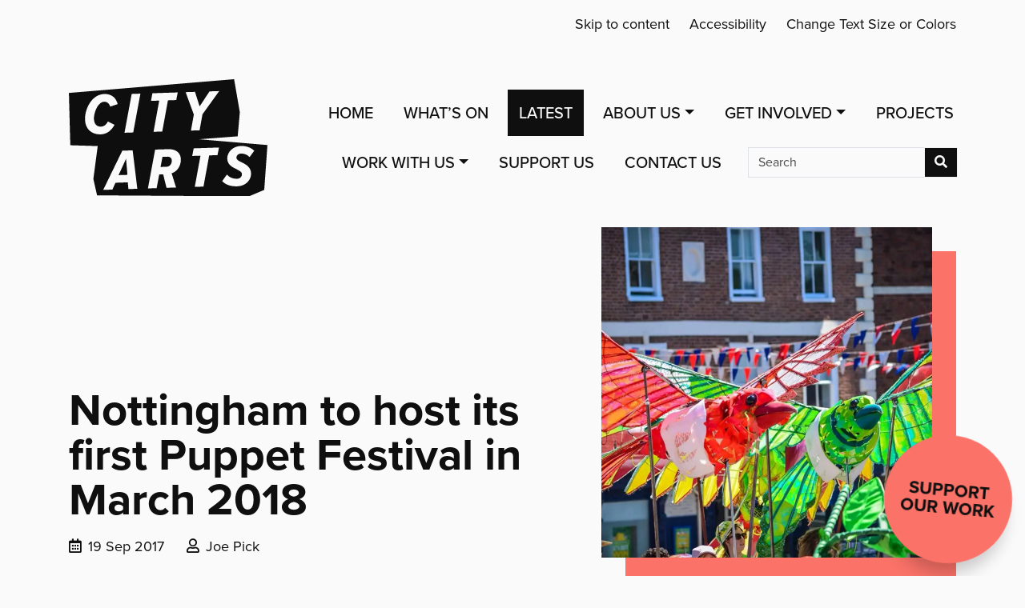

--- FILE ---
content_type: text/html; charset=UTF-8
request_url: https://city-arts.org.uk/nottingham-host-first-puppet-festival-march-2018/
body_size: 79876
content:

<!doctype html>
<!--[if lt IE 9]><html class="no-js no-svg ie lt-ie9 lt-ie8 lt-ie7" lang="en-GB"> <![endif]-->
<!--[if IE 9]><html class="no-js no-svg ie ie9 lt-ie9 lt-ie8" lang="en-GB"> <![endif]-->
<!--[if gt IE 9]><!--><html class="no-js no-svg" lang="en-GB"> <!--<![endif]-->
<head>
 
    <meta charset="UTF-8" />
    <meta name="description" content="Everyone is an artist">
    <link data-minify="1" rel="stylesheet" href="https://cdn.city-arts.org.uk/wp-content/cache/min/1/wp-content/themes/city-arts-theme-2021/style.css?ver=1761736815" type="text/css" media="screen" />
    <meta http-equiv="Content-Type" content="text/html; charset=UTF-8" />
    <meta http-equiv="X-UA-Compatible" content="IE=edge">
    <meta name="viewport" content="width=device-width, initial-scale=1, shrink-to-fit=no">
    <link rel="author" href="https://cdn.city-arts.org.uk/wp-content/themes/city-arts-theme-2021/humans.txt" />
    <link rel="pingback" href="https://city-arts.org.uk/xmlrpc.php" />
    <link rel="profile" href="https://gmpg.org/xfn/11">

    <!-- Manifest added by SuperPWA - Progressive Web Apps Plugin For WordPress -->
<link rel="manifest" href="/superpwa-manifest.json">
<meta name="theme-color" content="#fafafa">
<meta name="mobile-web-app-capable" content="yes">
<meta name="apple-touch-fullscreen" content="yes">
<meta name="apple-mobile-web-app-title" content="City Arts (Nottingham)">
<meta name="application-name" content="City Arts (Nottingham)">
<meta name="apple-mobile-web-app-capable" content="yes">
<meta name="apple-mobile-web-app-status-bar-style" content="default">
<link rel="apple-touch-icon"  href="https://cdn.city-arts.org.uk/wp-content/uploads/2022/10/City-Arts-App-Logo.png">
<link rel="apple-touch-icon" sizes="192x192" href="https://cdn.city-arts.org.uk/wp-content/uploads/2022/10/City-Arts-App-Logo.png">
<!-- / SuperPWA.com -->
<meta name='robots' content='index, follow, max-image-preview:large, max-snippet:-1, max-video-preview:-1' />

            <script data-no-defer="1" data-ezscrex="false" data-cfasync="false" data-pagespeed-no-defer data-cookieconsent="ignore">
                var ctPublicFunctions = {"_ajax_nonce":"71f9f9613d","_rest_nonce":"91b06be7c3","_ajax_url":"\/wp-admin\/admin-ajax.php","_rest_url":"https:\/\/city-arts.org.uk\/wp-json\/","data__cookies_type":"alternative","data__ajax_type":"rest","data__bot_detector_enabled":"1","data__frontend_data_log_enabled":1,"cookiePrefix":"","wprocket_detected":true,"host_url":"city-arts.org.uk","text__ee_click_to_select":"Click to select the whole data","text__ee_original_email":"The complete one is","text__ee_got_it":"Got it","text__ee_blocked":"Blocked","text__ee_cannot_connect":"Cannot connect","text__ee_cannot_decode":"Can not decode email. Unknown reason","text__ee_email_decoder":"CleanTalk email decoder","text__ee_wait_for_decoding":"The magic is on the way!","text__ee_decoding_process":"Please wait a few seconds while we decode the contact data."}
            </script>
        
            <script data-no-defer="1" data-ezscrex="false" data-cfasync="false" data-pagespeed-no-defer data-cookieconsent="ignore">
                var ctPublic = {"_ajax_nonce":"71f9f9613d","settings__forms__check_internal":"0","settings__forms__check_external":"0","settings__forms__force_protection":"0","settings__forms__search_test":"1","settings__forms__wc_add_to_cart":"0","settings__data__bot_detector_enabled":"1","settings__sfw__anti_crawler":0,"blog_home":"https:\/\/city-arts.org.uk\/","pixel__setting":"0","pixel__enabled":false,"pixel__url":null,"data__email_check_before_post":"1","data__email_check_exist_post":"0","data__cookies_type":"alternative","data__key_is_ok":true,"data__visible_fields_required":true,"wl_brandname":"Anti-Spam by CleanTalk","wl_brandname_short":"CleanTalk","ct_checkjs_key":"d0e4edd36013b7af8476a502659177703633fffe6f97688efee75239f238bd79","emailEncoderPassKey":"81357aca2bf03a443518ce3c637db57e","bot_detector_forms_excluded":"W10=","advancedCacheExists":true,"varnishCacheExists":false,"wc_ajax_add_to_cart":false}
            </script>
        
	<!-- This site is optimized with the Yoast SEO plugin v26.8 - https://yoast.com/product/yoast-seo-wordpress/ -->
	<title>Nottingham to host its first Puppet Festival in March 2018 - City Arts (Nottingham)</title>
	<meta name="description" content="Theatre Royal &amp; Royal Concert Hall Nottingham, City Arts and Nottingham Trent University, are producing Nottingham’s first Puppet Festival in March" />
	<link rel="canonical" href="https://city-arts.org.uk/nottingham-host-first-puppet-festival-march-2018/" />
	<meta property="og:locale" content="en_GB" />
	<meta property="og:type" content="article" />
	<meta property="og:title" content="Nottingham to host its first Puppet Festival in March 2018 - City Arts (Nottingham)" />
	<meta property="og:description" content="Theatre Royal &amp; Royal Concert Hall Nottingham, City Arts and Nottingham Trent University, are producing Nottingham’s first Puppet Festival in March" />
	<meta property="og:url" content="https://city-arts.org.uk/nottingham-host-first-puppet-festival-march-2018/" />
	<meta property="og:site_name" content="City Arts (Nottingham)" />
	<meta property="article:publisher" content="https://www.facebook.com/CityArts" />
	<meta property="article:published_time" content="2017-09-19T16:29:01+00:00" />
	<meta property="og:image" content="https://cdn.city-arts.org.uk/wp-content/uploads/2017/06/Birds.jpg" />
	<meta property="og:image:width" content="1818" />
	<meta property="og:image:height" content="1067" />
	<meta property="og:image:type" content="image/jpeg" />
	<meta name="author" content="Joe Pick" />
	<meta name="twitter:card" content="summary_large_image" />
	<meta name="twitter:creator" content="@CityArtsNotts" />
	<meta name="twitter:site" content="@CityArtsNotts" />
	<meta name="twitter:label1" content="Written by" />
	<meta name="twitter:data1" content="Joe Pick" />
	<meta name="twitter:label2" content="Estimated reading time" />
	<meta name="twitter:data2" content="3 minutes" />
	<script type="application/ld+json" class="yoast-schema-graph">{"@context":"https://schema.org","@graph":[{"@type":"Article","@id":"https://city-arts.org.uk/nottingham-host-first-puppet-festival-march-2018/#article","isPartOf":{"@id":"https://city-arts.org.uk/nottingham-host-first-puppet-festival-march-2018/"},"author":{"name":"Joe Pick","@id":"https://city-arts.org.uk/#/schema/person/4bc7566bd94710c7e7c852a626a93a13"},"headline":"Nottingham to host its first Puppet Festival in March 2018","datePublished":"2017-09-19T16:29:01+00:00","mainEntityOfPage":{"@id":"https://city-arts.org.uk/nottingham-host-first-puppet-festival-march-2018/"},"wordCount":539,"publisher":{"@id":"https://city-arts.org.uk/#organization"},"image":{"@id":"https://city-arts.org.uk/nottingham-host-first-puppet-festival-march-2018/#primaryimage"},"thumbnailUrl":"https://cdn.city-arts.org.uk/wp-content/uploads/2017/06/Birds.jpg","keywords":["Carnival and Outdoor Arts","News"],"inLanguage":"en-GB"},{"@type":"WebPage","@id":"https://city-arts.org.uk/nottingham-host-first-puppet-festival-march-2018/","url":"https://city-arts.org.uk/nottingham-host-first-puppet-festival-march-2018/","name":"Nottingham to host its first Puppet Festival in March 2018 - City Arts (Nottingham)","isPartOf":{"@id":"https://city-arts.org.uk/#website"},"primaryImageOfPage":{"@id":"https://city-arts.org.uk/nottingham-host-first-puppet-festival-march-2018/#primaryimage"},"image":{"@id":"https://city-arts.org.uk/nottingham-host-first-puppet-festival-march-2018/#primaryimage"},"thumbnailUrl":"https://cdn.city-arts.org.uk/wp-content/uploads/2017/06/Birds.jpg","datePublished":"2017-09-19T16:29:01+00:00","description":"Theatre Royal &amp; Royal Concert Hall Nottingham, City Arts and Nottingham Trent University, are producing Nottingham’s first Puppet Festival in March","breadcrumb":{"@id":"https://city-arts.org.uk/nottingham-host-first-puppet-festival-march-2018/#breadcrumb"},"inLanguage":"en-GB","potentialAction":[{"@type":"ReadAction","target":["https://city-arts.org.uk/nottingham-host-first-puppet-festival-march-2018/"]}]},{"@type":"ImageObject","inLanguage":"en-GB","@id":"https://city-arts.org.uk/nottingham-host-first-puppet-festival-march-2018/#primaryimage","url":"https://cdn.city-arts.org.uk/wp-content/uploads/2017/06/Birds.jpg","contentUrl":"https://cdn.city-arts.org.uk/wp-content/uploads/2017/06/Birds.jpg","width":1818,"height":1067,"caption":"Large scale magpie puppets"},{"@type":"BreadcrumbList","@id":"https://city-arts.org.uk/nottingham-host-first-puppet-festival-march-2018/#breadcrumb","itemListElement":[{"@type":"ListItem","position":1,"name":"Home","item":"https://city-arts.org.uk/"},{"@type":"ListItem","position":2,"name":"Latest","item":"https://city-arts.org.uk/latest/"},{"@type":"ListItem","position":3,"name":"Nottingham to host its first Puppet Festival in March 2018"}]},{"@type":"WebSite","@id":"https://city-arts.org.uk/#website","url":"https://city-arts.org.uk/","name":"City Arts (Nottingham)","description":"Everyone is an artist","publisher":{"@id":"https://city-arts.org.uk/#organization"},"alternateName":"City Arts","potentialAction":[{"@type":"SearchAction","target":{"@type":"EntryPoint","urlTemplate":"https://city-arts.org.uk/?s={search_term_string}"},"query-input":{"@type":"PropertyValueSpecification","valueRequired":true,"valueName":"search_term_string"}}],"inLanguage":"en-GB"},{"@type":"Organization","@id":"https://city-arts.org.uk/#organization","name":"City Arts (Nottingham)","alternateName":"City Arts","url":"https://city-arts.org.uk/","logo":{"@type":"ImageObject","inLanguage":"en-GB","@id":"https://city-arts.org.uk/#/schema/logo/image/","url":"https://cdn.city-arts.org.uk/wp-content/uploads/2022/10/City-Arts-Black-Transparent-Lettering-2000px-e1665412059772.png","contentUrl":"https://cdn.city-arts.org.uk/wp-content/uploads/2022/10/City-Arts-Black-Transparent-Lettering-2000px-e1665412059772.png","width":2000,"height":1175,"caption":"City Arts (Nottingham)"},"image":{"@id":"https://city-arts.org.uk/#/schema/logo/image/"},"sameAs":["https://www.facebook.com/CityArts","https://x.com/CityArtsNotts","https://www.instagram.com/cityartsnotts/","https://www.linkedin.com/company/city-arts-nottingham","https://www.youtube.com/user/CityArtsNotts"]},{"@type":"Person","@id":"https://city-arts.org.uk/#/schema/person/4bc7566bd94710c7e7c852a626a93a13","name":"Joe Pick","description":"Creating art makes Joe's life more enjoyable. He'd like other people to experience this. He is particularly interested in improving access through design. He made this website. He draws animals.","sameAs":["http://www.linkedin.com/pub/joe-pick/48/76/994"]}]}</script>
	<!-- / Yoast SEO plugin. -->


<style id='wp-img-auto-sizes-contain-inline-css' type='text/css'>
img:is([sizes=auto i],[sizes^="auto," i]){contain-intrinsic-size:3000px 1500px}
/*# sourceURL=wp-img-auto-sizes-contain-inline-css */
</style>
<style id='wp-block-library-inline-css' type='text/css'>
:root{--wp-block-synced-color:#7a00df;--wp-block-synced-color--rgb:122,0,223;--wp-bound-block-color:var(--wp-block-synced-color);--wp-editor-canvas-background:#ddd;--wp-admin-theme-color:#007cba;--wp-admin-theme-color--rgb:0,124,186;--wp-admin-theme-color-darker-10:#006ba1;--wp-admin-theme-color-darker-10--rgb:0,107,160.5;--wp-admin-theme-color-darker-20:#005a87;--wp-admin-theme-color-darker-20--rgb:0,90,135;--wp-admin-border-width-focus:2px}@media (min-resolution:192dpi){:root{--wp-admin-border-width-focus:1.5px}}.wp-element-button{cursor:pointer}:root .has-very-light-gray-background-color{background-color:#eee}:root .has-very-dark-gray-background-color{background-color:#313131}:root .has-very-light-gray-color{color:#eee}:root .has-very-dark-gray-color{color:#313131}:root .has-vivid-green-cyan-to-vivid-cyan-blue-gradient-background{background:linear-gradient(135deg,#00d084,#0693e3)}:root .has-purple-crush-gradient-background{background:linear-gradient(135deg,#34e2e4,#4721fb 50%,#ab1dfe)}:root .has-hazy-dawn-gradient-background{background:linear-gradient(135deg,#faaca8,#dad0ec)}:root .has-subdued-olive-gradient-background{background:linear-gradient(135deg,#fafae1,#67a671)}:root .has-atomic-cream-gradient-background{background:linear-gradient(135deg,#fdd79a,#004a59)}:root .has-nightshade-gradient-background{background:linear-gradient(135deg,#330968,#31cdcf)}:root .has-midnight-gradient-background{background:linear-gradient(135deg,#020381,#2874fc)}:root{--wp--preset--font-size--normal:16px;--wp--preset--font-size--huge:42px}.has-regular-font-size{font-size:1em}.has-larger-font-size{font-size:2.625em}.has-normal-font-size{font-size:var(--wp--preset--font-size--normal)}.has-huge-font-size{font-size:var(--wp--preset--font-size--huge)}.has-text-align-center{text-align:center}.has-text-align-left{text-align:left}.has-text-align-right{text-align:right}.has-fit-text{white-space:nowrap!important}#end-resizable-editor-section{display:none}.aligncenter{clear:both}.items-justified-left{justify-content:flex-start}.items-justified-center{justify-content:center}.items-justified-right{justify-content:flex-end}.items-justified-space-between{justify-content:space-between}.screen-reader-text{border:0;clip-path:inset(50%);height:1px;margin:-1px;overflow:hidden;padding:0;position:absolute;width:1px;word-wrap:normal!important}.screen-reader-text:focus{background-color:#ddd;clip-path:none;color:#444;display:block;font-size:1em;height:auto;left:5px;line-height:normal;padding:15px 23px 14px;text-decoration:none;top:5px;width:auto;z-index:100000}html :where(.has-border-color){border-style:solid}html :where([style*=border-top-color]){border-top-style:solid}html :where([style*=border-right-color]){border-right-style:solid}html :where([style*=border-bottom-color]){border-bottom-style:solid}html :where([style*=border-left-color]){border-left-style:solid}html :where([style*=border-width]){border-style:solid}html :where([style*=border-top-width]){border-top-style:solid}html :where([style*=border-right-width]){border-right-style:solid}html :where([style*=border-bottom-width]){border-bottom-style:solid}html :where([style*=border-left-width]){border-left-style:solid}html :where(img[class*=wp-image-]){height:auto;max-width:100%}:where(figure){margin:0 0 1em}html :where(.is-position-sticky){--wp-admin--admin-bar--position-offset:var(--wp-admin--admin-bar--height,0px)}@media screen and (max-width:600px){html :where(.is-position-sticky){--wp-admin--admin-bar--position-offset:0px}}

/*# sourceURL=wp-block-library-inline-css */
</style><style id='wp-block-heading-inline-css' type='text/css'>
h1:where(.wp-block-heading).has-background,h2:where(.wp-block-heading).has-background,h3:where(.wp-block-heading).has-background,h4:where(.wp-block-heading).has-background,h5:where(.wp-block-heading).has-background,h6:where(.wp-block-heading).has-background{padding:1.25em 2.375em}h1.has-text-align-left[style*=writing-mode]:where([style*=vertical-lr]),h1.has-text-align-right[style*=writing-mode]:where([style*=vertical-rl]),h2.has-text-align-left[style*=writing-mode]:where([style*=vertical-lr]),h2.has-text-align-right[style*=writing-mode]:where([style*=vertical-rl]),h3.has-text-align-left[style*=writing-mode]:where([style*=vertical-lr]),h3.has-text-align-right[style*=writing-mode]:where([style*=vertical-rl]),h4.has-text-align-left[style*=writing-mode]:where([style*=vertical-lr]),h4.has-text-align-right[style*=writing-mode]:where([style*=vertical-rl]),h5.has-text-align-left[style*=writing-mode]:where([style*=vertical-lr]),h5.has-text-align-right[style*=writing-mode]:where([style*=vertical-rl]),h6.has-text-align-left[style*=writing-mode]:where([style*=vertical-lr]),h6.has-text-align-right[style*=writing-mode]:where([style*=vertical-rl]){rotate:180deg}
/*# sourceURL=https://city-arts.org.uk/wp-includes/blocks/heading/style.min.css */
</style>
<style id='wp-block-paragraph-inline-css' type='text/css'>
.is-small-text{font-size:.875em}.is-regular-text{font-size:1em}.is-large-text{font-size:2.25em}.is-larger-text{font-size:3em}.has-drop-cap:not(:focus):first-letter{float:left;font-size:8.4em;font-style:normal;font-weight:100;line-height:.68;margin:.05em .1em 0 0;text-transform:uppercase}body.rtl .has-drop-cap:not(:focus):first-letter{float:none;margin-left:.1em}p.has-drop-cap.has-background{overflow:hidden}:root :where(p.has-background){padding:1.25em 2.375em}:where(p.has-text-color:not(.has-link-color)) a{color:inherit}p.has-text-align-left[style*="writing-mode:vertical-lr"],p.has-text-align-right[style*="writing-mode:vertical-rl"]{rotate:180deg}
/*# sourceURL=https://city-arts.org.uk/wp-includes/blocks/paragraph/style.min.css */
</style>
<style id='global-styles-inline-css' type='text/css'>
:root{--wp--preset--aspect-ratio--square: 1;--wp--preset--aspect-ratio--4-3: 4/3;--wp--preset--aspect-ratio--3-4: 3/4;--wp--preset--aspect-ratio--3-2: 3/2;--wp--preset--aspect-ratio--2-3: 2/3;--wp--preset--aspect-ratio--16-9: 16/9;--wp--preset--aspect-ratio--9-16: 9/16;--wp--preset--color--black: #000000;--wp--preset--color--cyan-bluish-gray: #abb8c3;--wp--preset--color--white: #ffffff;--wp--preset--color--pale-pink: #f78da7;--wp--preset--color--vivid-red: #cf2e2e;--wp--preset--color--luminous-vivid-orange: #ff6900;--wp--preset--color--luminous-vivid-amber: #fcb900;--wp--preset--color--light-green-cyan: #7bdcb5;--wp--preset--color--vivid-green-cyan: #00d084;--wp--preset--color--pale-cyan-blue: #8ed1fc;--wp--preset--color--vivid-cyan-blue: #0693e3;--wp--preset--color--vivid-purple: #9b51e0;--wp--preset--gradient--vivid-cyan-blue-to-vivid-purple: linear-gradient(135deg,rgb(6,147,227) 0%,rgb(155,81,224) 100%);--wp--preset--gradient--light-green-cyan-to-vivid-green-cyan: linear-gradient(135deg,rgb(122,220,180) 0%,rgb(0,208,130) 100%);--wp--preset--gradient--luminous-vivid-amber-to-luminous-vivid-orange: linear-gradient(135deg,rgb(252,185,0) 0%,rgb(255,105,0) 100%);--wp--preset--gradient--luminous-vivid-orange-to-vivid-red: linear-gradient(135deg,rgb(255,105,0) 0%,rgb(207,46,46) 100%);--wp--preset--gradient--very-light-gray-to-cyan-bluish-gray: linear-gradient(135deg,rgb(238,238,238) 0%,rgb(169,184,195) 100%);--wp--preset--gradient--cool-to-warm-spectrum: linear-gradient(135deg,rgb(74,234,220) 0%,rgb(151,120,209) 20%,rgb(207,42,186) 40%,rgb(238,44,130) 60%,rgb(251,105,98) 80%,rgb(254,248,76) 100%);--wp--preset--gradient--blush-light-purple: linear-gradient(135deg,rgb(255,206,236) 0%,rgb(152,150,240) 100%);--wp--preset--gradient--blush-bordeaux: linear-gradient(135deg,rgb(254,205,165) 0%,rgb(254,45,45) 50%,rgb(107,0,62) 100%);--wp--preset--gradient--luminous-dusk: linear-gradient(135deg,rgb(255,203,112) 0%,rgb(199,81,192) 50%,rgb(65,88,208) 100%);--wp--preset--gradient--pale-ocean: linear-gradient(135deg,rgb(255,245,203) 0%,rgb(182,227,212) 50%,rgb(51,167,181) 100%);--wp--preset--gradient--electric-grass: linear-gradient(135deg,rgb(202,248,128) 0%,rgb(113,206,126) 100%);--wp--preset--gradient--midnight: linear-gradient(135deg,rgb(2,3,129) 0%,rgb(40,116,252) 100%);--wp--preset--font-size--small: 13px;--wp--preset--font-size--medium: 20px;--wp--preset--font-size--large: 36px;--wp--preset--font-size--x-large: 42px;--wp--preset--spacing--20: 0.44rem;--wp--preset--spacing--30: 0.67rem;--wp--preset--spacing--40: 1rem;--wp--preset--spacing--50: 1.5rem;--wp--preset--spacing--60: 2.25rem;--wp--preset--spacing--70: 3.38rem;--wp--preset--spacing--80: 5.06rem;--wp--preset--shadow--natural: 6px 6px 9px rgba(0, 0, 0, 0.2);--wp--preset--shadow--deep: 12px 12px 50px rgba(0, 0, 0, 0.4);--wp--preset--shadow--sharp: 6px 6px 0px rgba(0, 0, 0, 0.2);--wp--preset--shadow--outlined: 6px 6px 0px -3px rgb(255, 255, 255), 6px 6px rgb(0, 0, 0);--wp--preset--shadow--crisp: 6px 6px 0px rgb(0, 0, 0);}:where(.is-layout-flex){gap: 0.5em;}:where(.is-layout-grid){gap: 0.5em;}body .is-layout-flex{display: flex;}.is-layout-flex{flex-wrap: wrap;align-items: center;}.is-layout-flex > :is(*, div){margin: 0;}body .is-layout-grid{display: grid;}.is-layout-grid > :is(*, div){margin: 0;}:where(.wp-block-columns.is-layout-flex){gap: 2em;}:where(.wp-block-columns.is-layout-grid){gap: 2em;}:where(.wp-block-post-template.is-layout-flex){gap: 1.25em;}:where(.wp-block-post-template.is-layout-grid){gap: 1.25em;}.has-black-color{color: var(--wp--preset--color--black) !important;}.has-cyan-bluish-gray-color{color: var(--wp--preset--color--cyan-bluish-gray) !important;}.has-white-color{color: var(--wp--preset--color--white) !important;}.has-pale-pink-color{color: var(--wp--preset--color--pale-pink) !important;}.has-vivid-red-color{color: var(--wp--preset--color--vivid-red) !important;}.has-luminous-vivid-orange-color{color: var(--wp--preset--color--luminous-vivid-orange) !important;}.has-luminous-vivid-amber-color{color: var(--wp--preset--color--luminous-vivid-amber) !important;}.has-light-green-cyan-color{color: var(--wp--preset--color--light-green-cyan) !important;}.has-vivid-green-cyan-color{color: var(--wp--preset--color--vivid-green-cyan) !important;}.has-pale-cyan-blue-color{color: var(--wp--preset--color--pale-cyan-blue) !important;}.has-vivid-cyan-blue-color{color: var(--wp--preset--color--vivid-cyan-blue) !important;}.has-vivid-purple-color{color: var(--wp--preset--color--vivid-purple) !important;}.has-black-background-color{background-color: var(--wp--preset--color--black) !important;}.has-cyan-bluish-gray-background-color{background-color: var(--wp--preset--color--cyan-bluish-gray) !important;}.has-white-background-color{background-color: var(--wp--preset--color--white) !important;}.has-pale-pink-background-color{background-color: var(--wp--preset--color--pale-pink) !important;}.has-vivid-red-background-color{background-color: var(--wp--preset--color--vivid-red) !important;}.has-luminous-vivid-orange-background-color{background-color: var(--wp--preset--color--luminous-vivid-orange) !important;}.has-luminous-vivid-amber-background-color{background-color: var(--wp--preset--color--luminous-vivid-amber) !important;}.has-light-green-cyan-background-color{background-color: var(--wp--preset--color--light-green-cyan) !important;}.has-vivid-green-cyan-background-color{background-color: var(--wp--preset--color--vivid-green-cyan) !important;}.has-pale-cyan-blue-background-color{background-color: var(--wp--preset--color--pale-cyan-blue) !important;}.has-vivid-cyan-blue-background-color{background-color: var(--wp--preset--color--vivid-cyan-blue) !important;}.has-vivid-purple-background-color{background-color: var(--wp--preset--color--vivid-purple) !important;}.has-black-border-color{border-color: var(--wp--preset--color--black) !important;}.has-cyan-bluish-gray-border-color{border-color: var(--wp--preset--color--cyan-bluish-gray) !important;}.has-white-border-color{border-color: var(--wp--preset--color--white) !important;}.has-pale-pink-border-color{border-color: var(--wp--preset--color--pale-pink) !important;}.has-vivid-red-border-color{border-color: var(--wp--preset--color--vivid-red) !important;}.has-luminous-vivid-orange-border-color{border-color: var(--wp--preset--color--luminous-vivid-orange) !important;}.has-luminous-vivid-amber-border-color{border-color: var(--wp--preset--color--luminous-vivid-amber) !important;}.has-light-green-cyan-border-color{border-color: var(--wp--preset--color--light-green-cyan) !important;}.has-vivid-green-cyan-border-color{border-color: var(--wp--preset--color--vivid-green-cyan) !important;}.has-pale-cyan-blue-border-color{border-color: var(--wp--preset--color--pale-cyan-blue) !important;}.has-vivid-cyan-blue-border-color{border-color: var(--wp--preset--color--vivid-cyan-blue) !important;}.has-vivid-purple-border-color{border-color: var(--wp--preset--color--vivid-purple) !important;}.has-vivid-cyan-blue-to-vivid-purple-gradient-background{background: var(--wp--preset--gradient--vivid-cyan-blue-to-vivid-purple) !important;}.has-light-green-cyan-to-vivid-green-cyan-gradient-background{background: var(--wp--preset--gradient--light-green-cyan-to-vivid-green-cyan) !important;}.has-luminous-vivid-amber-to-luminous-vivid-orange-gradient-background{background: var(--wp--preset--gradient--luminous-vivid-amber-to-luminous-vivid-orange) !important;}.has-luminous-vivid-orange-to-vivid-red-gradient-background{background: var(--wp--preset--gradient--luminous-vivid-orange-to-vivid-red) !important;}.has-very-light-gray-to-cyan-bluish-gray-gradient-background{background: var(--wp--preset--gradient--very-light-gray-to-cyan-bluish-gray) !important;}.has-cool-to-warm-spectrum-gradient-background{background: var(--wp--preset--gradient--cool-to-warm-spectrum) !important;}.has-blush-light-purple-gradient-background{background: var(--wp--preset--gradient--blush-light-purple) !important;}.has-blush-bordeaux-gradient-background{background: var(--wp--preset--gradient--blush-bordeaux) !important;}.has-luminous-dusk-gradient-background{background: var(--wp--preset--gradient--luminous-dusk) !important;}.has-pale-ocean-gradient-background{background: var(--wp--preset--gradient--pale-ocean) !important;}.has-electric-grass-gradient-background{background: var(--wp--preset--gradient--electric-grass) !important;}.has-midnight-gradient-background{background: var(--wp--preset--gradient--midnight) !important;}.has-small-font-size{font-size: var(--wp--preset--font-size--small) !important;}.has-medium-font-size{font-size: var(--wp--preset--font-size--medium) !important;}.has-large-font-size{font-size: var(--wp--preset--font-size--large) !important;}.has-x-large-font-size{font-size: var(--wp--preset--font-size--x-large) !important;}
/*# sourceURL=global-styles-inline-css */
</style>

<style id='classic-theme-styles-inline-css' type='text/css'>
/*! This file is auto-generated */
.wp-block-button__link{color:#fff;background-color:#32373c;border-radius:9999px;box-shadow:none;text-decoration:none;padding:calc(.667em + 2px) calc(1.333em + 2px);font-size:1.125em}.wp-block-file__button{background:#32373c;color:#fff;text-decoration:none}
/*# sourceURL=/wp-includes/css/classic-themes.min.css */
</style>
<link data-minify="1" rel='stylesheet' id='mpp_gutenberg-css' href='https://cdn.city-arts.org.uk/wp-content/cache/min/1/wp-content/plugins/metronet-profile-picture/dist/blocks.style.build.css?ver=1761736816' type='text/css' media='all' />
<link data-minify="1" rel='stylesheet' id='afr-css-css' href='https://cdn.city-arts.org.uk/wp-content/cache/min/1/wp-content/plugins/autocomplete-for-relevanssi/awesomplete-gh-pages/awesomplete.css?ver=1761736816' type='text/css' media='all' />
<link rel='stylesheet' id='cleantalk-public-css-css' href='https://cdn.city-arts.org.uk/wp-content/plugins/cleantalk-spam-protect/css/cleantalk-public.min.css?ver=6.70.1_1766294853' type='text/css' media='all' />
<link rel='stylesheet' id='cleantalk-email-decoder-css-css' href='https://cdn.city-arts.org.uk/wp-content/plugins/cleantalk-spam-protect/css/cleantalk-email-decoder.min.css?ver=6.70.1_1766294853' type='text/css' media='all' />
<link rel='stylesheet' id='proxima-nova-css' href='https://use.typekit.net/lpt7xxq.css?ver=1.0.0' type='text/css' media='all' />
<link data-minify="1" rel='stylesheet' id='theme-style-css' href='https://cdn.city-arts.org.uk/wp-content/cache/min/1/wp-content/themes/city-arts-theme-2021/static/css/site.css?ver=1761736816' type='text/css' media='all' />
<link data-minify="1" rel='stylesheet' id='dflip-style-css' href='https://cdn.city-arts.org.uk/wp-content/cache/min/1/wp-content/plugins/3d-flipbook-dflip-lite/assets/css/dflip.min.css?ver=1761736816' type='text/css' media='all' />
<style id='rocket-lazyload-inline-css' type='text/css'>
.rll-youtube-player{position:relative;padding-bottom:56.23%;height:0;overflow:hidden;max-width:100%;}.rll-youtube-player:focus-within{outline: 2px solid currentColor;outline-offset: 5px;}.rll-youtube-player iframe{position:absolute;top:0;left:0;width:100%;height:100%;z-index:100;background:0 0}.rll-youtube-player img{bottom:0;display:block;left:0;margin:auto;max-width:100%;width:100%;position:absolute;right:0;top:0;border:none;height:auto;-webkit-transition:.4s all;-moz-transition:.4s all;transition:.4s all}.rll-youtube-player img:hover{-webkit-filter:brightness(75%)}.rll-youtube-player .play{height:100%;width:100%;left:0;top:0;position:absolute;background:url(https://cdn.city-arts.org.uk/wp-content/plugins/wp-rocket/assets/img/youtube.png) no-repeat center;background-color: transparent !important;cursor:pointer;border:none;}.wp-embed-responsive .wp-has-aspect-ratio .rll-youtube-player{position:absolute;padding-bottom:0;width:100%;height:100%;top:0;bottom:0;left:0;right:0}
/*# sourceURL=rocket-lazyload-inline-css */
</style>
<script type="text/javascript" src="https://cdn.city-arts.org.uk/wp-includes/js/jquery/jquery.min.js?ver=3.7.1" id="jquery-core-js" data-rocket-defer defer></script>
<script type="text/javascript" src="https://cdn.city-arts.org.uk/wp-includes/js/jquery/jquery-migrate.min.js?ver=3.4.1" id="jquery-migrate-js" data-rocket-defer defer></script>
<script data-minify="1" type="text/javascript" src="https://cdn.city-arts.org.uk/wp-content/cache/min/1/wp-content/plugins/autocomplete-for-relevanssi/awesomplete-gh-pages/awesomplete.js?ver=1761736816" id="afr-js-js"></script>
<script type="text/javascript" src="https://cdn.city-arts.org.uk/wp-content/plugins/cleantalk-spam-protect/js/apbct-public-bundle.min.js?ver=6.70.1_1766294854" id="apbct-public-bundle.min-js-js" data-rocket-defer defer></script>
<script data-minify="1" type="text/javascript" src="https://cdn.city-arts.org.uk/wp-content/cache/min/1/ct-bot-detector-wrapper.js?ver=1761736816" id="ct_bot_detector-js" defer="defer" data-wp-strategy="defer"></script>
<link rel="icon" href="https://cdn.city-arts.org.uk/wp-content/uploads/2022/10/cropped-City-Arts-Black-Transparent-Lettering-512-1-32x32.png" sizes="32x32" />
<link rel="icon" href="https://cdn.city-arts.org.uk/wp-content/uploads/2022/10/cropped-City-Arts-Black-Transparent-Lettering-512-1-192x192.png" sizes="192x192" />
<meta name="msapplication-TileImage" content="https://cdn.city-arts.org.uk/wp-content/uploads/2022/10/cropped-City-Arts-Black-Transparent-Lettering-512-1-270x270.png" />
<noscript><style id="rocket-lazyload-nojs-css">.rll-youtube-player, [data-lazy-src]{display:none !important;}</style></noscript>
    			<meta name="generator" content="WP Rocket 3.20.2" data-wpr-features="wpr_defer_js wpr_minify_js wpr_lazyload_images wpr_lazyload_iframes wpr_image_dimensions wpr_minify_css wpr_cdn wpr_preload_links wpr_desktop" /></head>

	<body data-rsssl=1 class="wp-singular post-template-default single single-post postid-4490 single-format-standard wp-embed-responsive wp-theme-city-arts-theme-2021 page-type-post" data-template="base.twig">

		<div class="pre-header" role="navigation">
			<ul class="pre-header-links">
				<li><a class="pre-header-link" href="#content">Skip to content</a></li>
				<li><a class="pre-header-link" href="https://city-arts.org.uk/accessibility-statement/">Accessibility</a></li>
				<li><a class="pre-header-link" href="https://city-arts.org.uk/how-to-change-text-size-or-colors/">Change Text Size or Colors</a></li>
			</ul>
		</div>


		<header class="header">
			<div class="container">
				<nav class="navbar navbar-expand-lg" aria-label="Main">
					<h1 class="logo">
						<a class="logo-link" href="https://city-arts.org.uk" rel="home">
							<img width="248" height="146" src="data:image/svg+xml,%3Csvg%20xmlns='http://www.w3.org/2000/svg'%20viewBox='0%200%20248%20146'%3E%3C/svg%3E" alt="City Arts (Nottingham)" class="logo-img" data-lazy-src="https://cdn.city-arts.org.uk/wp-content/themes/city-arts-theme-2021/static/img/city_arts_logo.svg" /><noscript><img width="248" height="146" src="https://cdn.city-arts.org.uk/wp-content/themes/city-arts-theme-2021/static/img/city_arts_logo.svg" alt="City Arts (Nottingham)" class="logo-img" /></noscript>
						</a>
					</h1>
					<button class="navbar-toggler" type="button" data-bs-toggle="collapse" data-bs-target="#navbarSupportedContent" aria-controls="navbarSupportedContent" aria-expanded="false" aria-label="Toggle navigation">
						<span class="navbar-toggle-icon"></span>
					</button>

					<div class="collapse navbar-collapse" id="navbarSupportedContent" vocab="http://schema.org/" typeof="SiteNavigationElement">
							<div class="navbar-pad">
	<ul class="navbar-nav">
					<li class="nav-item home menu-item menu-item-type-post_type menu-item-object-page menu-item-home menu-item-38" property="name">
			<a href="https://city-arts.org.uk/" class="nav-link" property="url">Home</a>
		</li>
							<li class="nav-item  menu-item menu-item-type-post_type menu-item-object-page menu-item-14112" property="name">
			<a href="https://city-arts.org.uk/whats-on/" class="nav-link" property="url">What’s On</a>
		</li>
							<li class="nav-item news menu-item menu-item-type-post_type menu-item-object-page current_page_parent menu-item-39" property="name">
			<a href="https://city-arts.org.uk/latest/" class="nav-link" property="url">Latest</a>
		</li>
								<li class="nav-item dropdown megamenu  menu-item menu-item-type-post_type menu-item-object-page menu-item-14113 menu-item-has-children nav-about-us">
				<a href="#" id="megamenu-about-us" data-bs-toggle="dropdown" aria-haspopup="true" aria-expanded="false" class="nav-link dropdown-toggle">About Us</a>
			    <div aria-labelledby="megamenu-about-us" class="dropdown-menu">
		        	<div class="container">
		            <ul class="row mega-menu-dropdown">
									<li class="nav-item  menu-item menu-item-type-post_type menu-item-object-page menu-item-14283">
			<a href="https://city-arts.org.uk/about-us/what-we-do/" class="mega-dropdown-content"  property="url">
				<div class="row">
											<div class="nav-image">
							<picture>
								<source media="(max-width: 766px )" type="image/webp" data-lazy-srcset="https://cdn.city-arts.org.uk/wp-content/uploads/2022/08/2022-1822-Chris-Denning_City-Arts-100x100-c-center.webp 100w">
								<source media="(max-width: 766px)" data-lazy-srcset="https://cdn.city-arts.org.uk/wp-content/uploads/2022/08/2022-1822-Chris-Denning_City-Arts-100x100-c-center.jpg 100w">
								<source media="(min-width: 766.01px)" type="image/webp" data-lazy-srcset="https://cdn.city-arts.org.uk/wp-content/uploads/2022/08/2022-1822-Chris-Denning_City-Arts-400x200-c-center.webp 400w">
								<source media="(min-width: 766.01px)" data-lazy-srcset="https://cdn.city-arts.org.uk/wp-content/uploads/2022/08/2022-1822-Chris-Denning_City-Arts-400x200-c-center.jpg 400w">
								<img src="data:image/svg+xml,%3Csvg%20xmlns='http://www.w3.org/2000/svg'%20viewBox='0%200%200%200'%3E%3C/svg%3E" alt="Hands making tie-dye textiles" property="image" data-lazy-src="https://cdn.city-arts.org.uk/wp-content/uploads/2022/08/2022-1822-Chris-Denning_City-Arts-400x200-c-center.jpg"><noscript><img src="https://cdn.city-arts.org.uk/wp-content/uploads/2022/08/2022-1822-Chris-Denning_City-Arts-400x200-c-center.jpg" alt="Hands making tie-dye textiles" property="image"></noscript>
							</picture>
						</div>
					
					<div class="nav-desc">
						<span property="name" class="nav-name">What we do</span>

						<span property="description" class="nav-con" >
															Read our mission statement and find out about our programme.
													</span>
					</div>
				</div>
			</a>
		</li>
			<li class="nav-item  menu-item menu-item-type-post_type menu-item-object-page menu-item-22081">
			<a href="https://city-arts.org.uk/about-us/our-strategy/" class="mega-dropdown-content"  property="url">
				<div class="row">
											<div class="nav-image">
							<picture>
								<source media="(max-width: 766px )" type="image/webp" data-lazy-srcset="https://cdn.city-arts.org.uk/wp-content/uploads/2023/11/City-Arts-Hoopla-August-2023-36-of-37-2-100x100-c-center.webp 100w">
								<source media="(max-width: 766px)" data-lazy-srcset="https://cdn.city-arts.org.uk/wp-content/uploads/2023/11/City-Arts-Hoopla-August-2023-36-of-37-2-100x100-c-center.jpg 100w">
								<source media="(min-width: 766.01px)" type="image/webp" data-lazy-srcset="https://cdn.city-arts.org.uk/wp-content/uploads/2023/11/City-Arts-Hoopla-August-2023-36-of-37-2-400x200-c-center.webp 400w">
								<source media="(min-width: 766.01px)" data-lazy-srcset="https://cdn.city-arts.org.uk/wp-content/uploads/2023/11/City-Arts-Hoopla-August-2023-36-of-37-2-400x200-c-center.jpg 400w">
								<img src="data:image/svg+xml,%3Csvg%20xmlns='http://www.w3.org/2000/svg'%20viewBox='0%200%200%200'%3E%3C/svg%3E" alt="Woman and girl play with pink fabric" property="image" data-lazy-src="https://cdn.city-arts.org.uk/wp-content/uploads/2023/11/City-Arts-Hoopla-August-2023-36-of-37-2-400x200-c-center.jpg"><noscript><img src="https://cdn.city-arts.org.uk/wp-content/uploads/2023/11/City-Arts-Hoopla-August-2023-36-of-37-2-400x200-c-center.jpg" alt="Woman and girl play with pink fabric" property="image"></noscript>
							</picture>
						</div>
					
					<div class="nav-desc">
						<span property="name" class="nav-name">Our Strategy</span>

						<span property="description" class="nav-con" >
															City Arts' Artistic Strategy explains how the organisation will use art and culture to tell the story of Nottingham residents and their city.
													</span>
					</div>
				</div>
			</a>
		</li>
			<li class="nav-item  menu-item menu-item-type-post_type menu-item-object-page menu-item-14282">
			<a href="https://city-arts.org.uk/about-us/meet-the-team/" class="mega-dropdown-content"  property="url">
				<div class="row">
											<div class="nav-image">
							<picture>
								<source media="(max-width: 766px )" type="image/webp" data-lazy-srcset="https://cdn.city-arts.org.uk/wp-content/uploads/2016/08/flying-free-troupe-david-hammond-19-100x100-c-center.webp 100w">
								<source media="(max-width: 766px)" data-lazy-srcset="https://cdn.city-arts.org.uk/wp-content/uploads/2016/08/flying-free-troupe-david-hammond-19-100x100-c-center.jpg 100w">
								<source media="(min-width: 766.01px)" type="image/webp" data-lazy-srcset="https://cdn.city-arts.org.uk/wp-content/uploads/2016/08/flying-free-troupe-david-hammond-19-400x200-c-center.webp 400w">
								<source media="(min-width: 766.01px)" data-lazy-srcset="https://cdn.city-arts.org.uk/wp-content/uploads/2016/08/flying-free-troupe-david-hammond-19-400x200-c-center.jpg 400w">
								<img src="data:image/svg+xml,%3Csvg%20xmlns='http://www.w3.org/2000/svg'%20viewBox='0%200%200%200'%3E%3C/svg%3E" alt="Puppet at Nottingham Carnival" property="image" data-lazy-src="https://cdn.city-arts.org.uk/wp-content/uploads/2016/08/flying-free-troupe-david-hammond-19-400x200-c-center.jpg"><noscript><img src="https://cdn.city-arts.org.uk/wp-content/uploads/2016/08/flying-free-troupe-david-hammond-19-400x200-c-center.jpg" alt="Puppet at Nottingham Carnival" property="image"></noscript>
							</picture>
						</div>
					
					<div class="nav-desc">
						<span property="name" class="nav-name">Meet the Team</span>

						<span property="description" class="nav-con" >
															Find biographical information and contact details for the staff and board at City Arts.
													</span>
					</div>
				</div>
			</a>
		</li>
			<li class="nav-item  menu-item menu-item-type-post_type menu-item-object-page menu-item-14114">
			<a href="https://city-arts.org.uk/about-us/how-to-find-us/" class="mega-dropdown-content"  property="url">
				<div class="row">
											<div class="nav-image">
							<picture>
								<source media="(max-width: 766px )" type="image/webp" data-lazy-srcset="https://cdn.city-arts.org.uk/wp-content/uploads/2016/08/building-front-1-100x100-c-center.webp 100w">
								<source media="(max-width: 766px)" data-lazy-srcset="https://cdn.city-arts.org.uk/wp-content/uploads/2016/08/building-front-1-100x100-c-center.jpg 100w">
								<source media="(min-width: 766.01px)" type="image/webp" data-lazy-srcset="https://cdn.city-arts.org.uk/wp-content/uploads/2016/08/building-front-1-400x200-c-center.webp 400w">
								<source media="(min-width: 766.01px)" data-lazy-srcset="https://cdn.city-arts.org.uk/wp-content/uploads/2016/08/building-front-1-400x200-c-center.jpg 400w">
								<img src="data:image/svg+xml,%3Csvg%20xmlns='http://www.w3.org/2000/svg'%20viewBox='0%200%200%200'%3E%3C/svg%3E" alt="City Arts Building Front" property="image" data-lazy-src="https://cdn.city-arts.org.uk/wp-content/uploads/2016/08/building-front-1-400x200-c-center.jpg"><noscript><img src="https://cdn.city-arts.org.uk/wp-content/uploads/2016/08/building-front-1-400x200-c-center.jpg" alt="City Arts Building Front" property="image"></noscript>
							</picture>
						</div>
					
					<div class="nav-desc">
						<span property="name" class="nav-name">Venue Access &#038; How To Find Us</span>

						<span property="description" class="nav-con" >
															City Arts is based at 11-13 Hockley, Nottingham, NG1 1FH just east of the city centre.
													</span>
					</div>
				</div>
			</a>
		</li>
			<li class="nav-item  menu-item menu-item-type-post_type menu-item-object-page menu-item-21576">
			<a href="https://city-arts.org.uk/about-us/our-history/" class="mega-dropdown-content"  property="url">
				<div class="row">
											<div class="nav-image">
							<picture>
								<source media="(max-width: 766px )" type="image/webp" data-lazy-srcset="https://cdn.city-arts.org.uk/wp-content/uploads/2023/07/Nottingham-Community-Arts-Centre-100x100-c-center.webp 100w">
								<source media="(max-width: 766px)" data-lazy-srcset="https://cdn.city-arts.org.uk/wp-content/uploads/2023/07/Nottingham-Community-Arts-Centre-100x100-c-center.jpg 100w">
								<source media="(min-width: 766.01px)" type="image/webp" data-lazy-srcset="https://cdn.city-arts.org.uk/wp-content/uploads/2023/07/Nottingham-Community-Arts-Centre-400x200-c-center.webp 400w">
								<source media="(min-width: 766.01px)" data-lazy-srcset="https://cdn.city-arts.org.uk/wp-content/uploads/2023/07/Nottingham-Community-Arts-Centre-400x200-c-center.jpg 400w">
								<img src="data:image/svg+xml,%3Csvg%20xmlns='http://www.w3.org/2000/svg'%20viewBox='0%200%200%200'%3E%3C/svg%3E" alt="Nottingham Community Arts Centre" property="image" data-lazy-src="https://cdn.city-arts.org.uk/wp-content/uploads/2023/07/Nottingham-Community-Arts-Centre-400x200-c-center.jpg"><noscript><img src="https://cdn.city-arts.org.uk/wp-content/uploads/2023/07/Nottingham-Community-Arts-Centre-400x200-c-center.jpg" alt="Nottingham Community Arts Centre" property="image"></noscript>
							</picture>
						</div>
					
					<div class="nav-desc">
						<span property="name" class="nav-name">Our History</span>

						<span property="description" class="nav-con" >
															Since 1977, we’ve been breaking down barriers to reconnect people with art, culture and creativity.
													</span>
					</div>
				</div>
			</a>
		</li>
			<li class="nav-item  menu-item menu-item-type-post_type menu-item-object-page menu-item-14527">
			<a href="https://city-arts.org.uk/about-us/our-patron/" class="mega-dropdown-content"  property="url">
				<div class="row">
											<div class="nav-image">
							<picture>
								<source media="(max-width: 766px )" type="image/webp" data-lazy-srcset="https://cdn.city-arts.org.uk/wp-content/uploads/2019/10/henry-normal-100x100-c-center.webp 100w">
								<source media="(max-width: 766px)" data-lazy-srcset="https://cdn.city-arts.org.uk/wp-content/uploads/2019/10/henry-normal-100x100-c-center.jpg 100w">
								<source media="(min-width: 766.01px)" type="image/webp" data-lazy-srcset="https://cdn.city-arts.org.uk/wp-content/uploads/2019/10/henry-normal-400x200-c-center.webp 400w">
								<source media="(min-width: 766.01px)" data-lazy-srcset="https://cdn.city-arts.org.uk/wp-content/uploads/2019/10/henry-normal-400x200-c-center.jpg 400w">
								<img src="data:image/svg+xml,%3Csvg%20xmlns='http://www.w3.org/2000/svg'%20viewBox='0%200%200%200'%3E%3C/svg%3E" alt="City Arts patron Henry Normal" property="image" data-lazy-src="https://cdn.city-arts.org.uk/wp-content/uploads/2019/10/henry-normal-400x200-c-center.jpg"><noscript><img src="https://cdn.city-arts.org.uk/wp-content/uploads/2019/10/henry-normal-400x200-c-center.jpg" alt="City Arts patron Henry Normal" property="image"></noscript>
							</picture>
						</div>
					
					<div class="nav-desc">
						<span property="name" class="nav-name">Our Patron</span>

						<span property="description" class="nav-con" >
															Henry Normal is a writer, poet, TV and film producer, and patron of City Arts.
													</span>
					</div>
				</div>
			</a>
		</li>
			<li class="nav-item  menu-item menu-item-type-post_type menu-item-object-page menu-item-16323">
			<a href="https://city-arts.org.uk/about-us/our-supporters/" class="mega-dropdown-content"  property="url">
				<div class="row">
											<div class="nav-image">
							<picture>
								<source media="(max-width: 766px )" type="image/webp" data-lazy-srcset="https://cdn.city-arts.org.uk/wp-content/uploads/2013/02/EY-30th-Oct_109-100x100-c-center.webp 100w">
								<source media="(max-width: 766px)" data-lazy-srcset="https://cdn.city-arts.org.uk/wp-content/uploads/2013/02/EY-30th-Oct_109-100x100-c-center.jpg 100w">
								<source media="(min-width: 766.01px)" type="image/webp" data-lazy-srcset="https://cdn.city-arts.org.uk/wp-content/uploads/2013/02/EY-30th-Oct_109-400x200-c-center.webp 400w">
								<source media="(min-width: 766.01px)" data-lazy-srcset="https://cdn.city-arts.org.uk/wp-content/uploads/2013/02/EY-30th-Oct_109-400x200-c-center.jpg 400w">
								<img src="data:image/svg+xml,%3Csvg%20xmlns='http://www.w3.org/2000/svg'%20viewBox='0%200%200%200'%3E%3C/svg%3E" alt="Heart shape drawn in light" property="image" data-lazy-src="https://cdn.city-arts.org.uk/wp-content/uploads/2013/02/EY-30th-Oct_109-400x200-c-center.jpg"><noscript><img src="https://cdn.city-arts.org.uk/wp-content/uploads/2013/02/EY-30th-Oct_109-400x200-c-center.jpg" alt="Heart shape drawn in light" property="image"></noscript>
							</picture>
						</div>
					
					<div class="nav-desc">
						<span property="name" class="nav-name">Our Supporters</span>

						<span property="description" class="nav-con" >
															We are grateful to our many donors and funders for supporting our work.
													</span>
					</div>
				</div>
			</a>
		</li>
			<li class="nav-item  menu-item menu-item-type-post_type menu-item-object-page menu-item-22455">
			<a href="https://city-arts.org.uk/about-us/equalities-diversity-inclusion-at-city-arts-a-manifesto/" class="mega-dropdown-content"  property="url">
				<div class="row">
											<div class="nav-image">
							<picture>
								<source media="(max-width: 766px )" type="image/webp" data-lazy-srcset="https://cdn.city-arts.org.uk/wp-content/uploads/2024/07/City-Arts-Residence-6-June-2024-web-17-of-23-100x100-c-center.webp 100w">
								<source media="(max-width: 766px)" data-lazy-srcset="https://cdn.city-arts.org.uk/wp-content/uploads/2024/07/City-Arts-Residence-6-June-2024-web-17-of-23-100x100-c-center.jpg 100w">
								<source media="(min-width: 766.01px)" type="image/webp" data-lazy-srcset="https://cdn.city-arts.org.uk/wp-content/uploads/2024/07/City-Arts-Residence-6-June-2024-web-17-of-23-400x200-c-center.webp 400w">
								<source media="(min-width: 766.01px)" data-lazy-srcset="https://cdn.city-arts.org.uk/wp-content/uploads/2024/07/City-Arts-Residence-6-June-2024-web-17-of-23-400x200-c-center.jpg 400w">
								<img src="data:image/svg+xml,%3Csvg%20xmlns='http://www.w3.org/2000/svg'%20viewBox='0%200%200%200'%3E%3C/svg%3E" alt="A group of people at an indoor event, with one person in focus wearing a bright purple coat and smiling, standing behind a person with short red hair seated in front of them. In the background, there are two easels displaying a photograph and a text panel. Another person with long blonde hair and glasses is partially visible on the right, holding a drink." property="image" data-lazy-src="https://cdn.city-arts.org.uk/wp-content/uploads/2024/07/City-Arts-Residence-6-June-2024-web-17-of-23-400x200-c-center.jpg"><noscript><img src="https://cdn.city-arts.org.uk/wp-content/uploads/2024/07/City-Arts-Residence-6-June-2024-web-17-of-23-400x200-c-center.jpg" alt="A group of people at an indoor event, with one person in focus wearing a bright purple coat and smiling, standing behind a person with short red hair seated in front of them. In the background, there are two easels displaying a photograph and a text panel. Another person with long blonde hair and glasses is partially visible on the right, holding a drink." property="image"></noscript>
							</picture>
						</div>
					
					<div class="nav-desc">
						<span property="name" class="nav-name">Equalities, Diversity &amp; Inclusion</span>

						<span property="description" class="nav-con" >
															A manifesto explaining City Arts' approach and commitment to equalities, diversity & inclusion.
													</span>
					</div>
				</div>
			</a>
		</li>
			<li class="nav-item  menu-item menu-item-type-post_type menu-item-object-page menu-item-14115">
			<a href="https://city-arts.org.uk/about-us/safer-spaces-policy/" class="mega-dropdown-content"  property="url">
				<div class="row">
											<div class="nav-image">
							<picture>
								<source media="(max-width: 766px )" type="image/webp" data-lazy-srcset="https://cdn.city-arts.org.uk/wp-content/uploads/2019/10/young-producers-at-pride-2019-100x100-c-center.webp 100w">
								<source media="(max-width: 766px)" data-lazy-srcset="https://cdn.city-arts.org.uk/wp-content/uploads/2019/10/young-producers-at-pride-2019-100x100-c-center.jpg 100w">
								<source media="(min-width: 766.01px)" type="image/webp" data-lazy-srcset="https://cdn.city-arts.org.uk/wp-content/uploads/2019/10/young-producers-at-pride-2019-400x200-c-center.webp 400w">
								<source media="(min-width: 766.01px)" data-lazy-srcset="https://cdn.city-arts.org.uk/wp-content/uploads/2019/10/young-producers-at-pride-2019-400x200-c-center.jpg 400w">
								<img src="data:image/svg+xml,%3Csvg%20xmlns='http://www.w3.org/2000/svg'%20viewBox='0%200%200%200'%3E%3C/svg%3E" alt="City Arts' Young Producers group at Nottinghamshire Pride 2019" property="image" data-lazy-src="https://cdn.city-arts.org.uk/wp-content/uploads/2019/10/young-producers-at-pride-2019-400x200-c-center.jpg"><noscript><img src="https://cdn.city-arts.org.uk/wp-content/uploads/2019/10/young-producers-at-pride-2019-400x200-c-center.jpg" alt="City Arts' Young Producers group at Nottinghamshire Pride 2019" property="image"></noscript>
							</picture>
						</div>
					
					<div class="nav-desc">
						<span property="name" class="nav-name">Safer Spaces Policy</span>

						<span property="description" class="nav-con" >
															We want City Arts events to be open, welcoming and safe places to be. Everyone should feel able to take part in and enjoy our activities. 
													</span>
					</div>
				</div>
			</a>
		</li>
						</ul>
					</div>
		        </div>
			</li>
								<li class="nav-item dropdown megamenu  menu-item menu-item-type-post_type menu-item-object-page menu-item-14103 menu-item-has-children nav-get-involved">
				<a href="#" id="megamenu-get-involved" data-bs-toggle="dropdown" aria-haspopup="true" aria-expanded="false" class="nav-link dropdown-toggle">Get Involved</a>
			    <div aria-labelledby="megamenu-get-involved" class="dropdown-menu">
		        	<div class="container">
		            <ul class="row mega-menu-dropdown">
									<li class="nav-item  menu-item menu-item-type-post_type menu-item-object-page menu-item-14108">
			<a href="https://city-arts.org.uk/get-involved/get-creative/" class="mega-dropdown-content"  property="url">
				<div class="row">
											<div class="nav-image">
							<picture>
								<source media="(max-width: 766px )" type="image/webp" data-lazy-srcset="https://cdn.city-arts.org.uk/wp-content/uploads/2023/10/michael-window-100x100-c-center.webp 100w">
								<source media="(max-width: 766px)" data-lazy-srcset="https://cdn.city-arts.org.uk/wp-content/uploads/2023/10/michael-window-100x100-c-center.jpg 100w">
								<source media="(min-width: 766.01px)" type="image/webp" data-lazy-srcset="https://cdn.city-arts.org.uk/wp-content/uploads/2023/10/michael-window-400x200-c-center.webp 400w">
								<source media="(min-width: 766.01px)" data-lazy-srcset="https://cdn.city-arts.org.uk/wp-content/uploads/2023/10/michael-window-400x200-c-center.jpg 400w">
								<img src="data:image/svg+xml,%3Csvg%20xmlns='http://www.w3.org/2000/svg'%20viewBox='0%200%200%200'%3E%3C/svg%3E" alt="Get Creative Group Member" property="image" data-lazy-src="https://cdn.city-arts.org.uk/wp-content/uploads/2023/10/michael-window-400x200-c-center.jpg"><noscript><img src="https://cdn.city-arts.org.uk/wp-content/uploads/2023/10/michael-window-400x200-c-center.jpg" alt="Get Creative Group Member" property="image"></noscript>
							</picture>
						</div>
					
					<div class="nav-desc">
						<span property="name" class="nav-name">Get Creative</span>

						<span property="description" class="nav-con" >
															Weekly therapeutic art workshops for people who have been allocated 'Personal Budgets'
													</span>
					</div>
				</div>
			</a>
		</li>
			<li class="nav-item  menu-item menu-item-type-post_type menu-item-object-page menu-item-21329">
			<a href="https://city-arts.org.uk/get-involved/community-conversations/" class="mega-dropdown-content"  property="url">
				<div class="row">
											<div class="nav-image">
							<picture>
								<source media="(max-width: 766px )" type="image/webp" data-lazy-srcset="https://cdn.city-arts.org.uk/wp-content/uploads/2023/05/Podcast-Header-100x100-c-center.webp 100w">
								<source media="(max-width: 766px)" data-lazy-srcset="https://cdn.city-arts.org.uk/wp-content/uploads/2023/05/Podcast-Header-100x100-c-center.jpg 100w">
								<source media="(min-width: 766.01px)" type="image/webp" data-lazy-srcset="https://cdn.city-arts.org.uk/wp-content/uploads/2023/05/Podcast-Header-400x200-c-center.webp 400w">
								<source media="(min-width: 766.01px)" data-lazy-srcset="https://cdn.city-arts.org.uk/wp-content/uploads/2023/05/Podcast-Header-400x200-c-center.jpg 400w">
								<img src="data:image/svg+xml,%3Csvg%20xmlns='http://www.w3.org/2000/svg'%20viewBox='0%200%200%200'%3E%3C/svg%3E" alt="Community Conversations - A City Arts Podcast" property="image" data-lazy-src="https://cdn.city-arts.org.uk/wp-content/uploads/2023/05/Podcast-Header-400x200-c-center.jpg"><noscript><img src="https://cdn.city-arts.org.uk/wp-content/uploads/2023/05/Podcast-Header-400x200-c-center.jpg" alt="Community Conversations - A City Arts Podcast" property="image"></noscript>
							</picture>
						</div>
					
					<div class="nav-desc">
						<span property="name" class="nav-name">Community Conversations</span>

						<span property="description" class="nav-con" >
															Listen to our podcast exploring the lives of members of Nottingham's diverse creative community.
													</span>
					</div>
				</div>
			</a>
		</li>
			<li class="nav-item  menu-item menu-item-type-post_type menu-item-object-page menu-item-14109">
			<a href="https://city-arts.org.uk/get-involved/young-producers/" class="mega-dropdown-content"  property="url">
				<div class="row">
											<div class="nav-image">
							<picture>
								<source media="(max-width: 766px )" type="image/webp" data-lazy-srcset="https://cdn.city-arts.org.uk/wp-content/uploads/2019/10/young-producers-100x100-c-center.webp 100w">
								<source media="(max-width: 766px)" data-lazy-srcset="https://cdn.city-arts.org.uk/wp-content/uploads/2019/10/young-producers-100x100-c-center.jpg 100w">
								<source media="(min-width: 766.01px)" type="image/webp" data-lazy-srcset="https://cdn.city-arts.org.uk/wp-content/uploads/2019/10/young-producers-400x200-c-center.webp 400w">
								<source media="(min-width: 766.01px)" data-lazy-srcset="https://cdn.city-arts.org.uk/wp-content/uploads/2019/10/young-producers-400x200-c-center.jpg 400w">
								<img src="data:image/svg+xml,%3Csvg%20xmlns='http://www.w3.org/2000/svg'%20viewBox='0%200%200%200'%3E%3C/svg%3E" alt="Young Producers - a group for 18-30 year olds" property="image" data-lazy-src="https://cdn.city-arts.org.uk/wp-content/uploads/2019/10/young-producers-400x200-c-center.jpg"><noscript><img src="https://cdn.city-arts.org.uk/wp-content/uploads/2019/10/young-producers-400x200-c-center.jpg" alt="Young Producers - a group for 18-30 year olds" property="image"></noscript>
							</picture>
						</div>
					
					<div class="nav-desc">
						<span property="name" class="nav-name">Young Producers</span>

						<span property="description" class="nav-con" >
															Young Producers is a group for 18-30 year olds looking to be a part of Nottingham’s thriving creative scene.
													</span>
					</div>
				</div>
			</a>
		</li>
			<li class="nav-item  menu-item menu-item-type-post_type menu-item-object-page menu-item-14104">
			<a href="https://city-arts.org.uk/get-involved/armchair-gallery/" class="mega-dropdown-content"  property="url">
				<div class="row">
											<div class="nav-image">
							<picture>
								<source media="(max-width: 766px )" type="image/webp" data-lazy-srcset="https://cdn.city-arts.org.uk/wp-content/uploads/2019/10/armchair-gallery-logo-100x100-c-center.webp 100w">
								<source media="(max-width: 766px)" data-lazy-srcset="https://cdn.city-arts.org.uk/wp-content/uploads/2019/10/armchair-gallery-logo-100x100-c-center.png 100w">
								<source media="(min-width: 766.01px)" type="image/webp" data-lazy-srcset="https://cdn.city-arts.org.uk/wp-content/uploads/2019/10/armchair-gallery-logo-400x200-c-center.webp 400w">
								<source media="(min-width: 766.01px)" data-lazy-srcset="https://cdn.city-arts.org.uk/wp-content/uploads/2019/10/armchair-gallery-logo-400x200-c-center.png 400w">
								<img src="data:image/svg+xml,%3Csvg%20xmlns='http://www.w3.org/2000/svg'%20viewBox='0%200%200%200'%3E%3C/svg%3E" alt="Armchair Gallery" property="image" data-lazy-src="https://cdn.city-arts.org.uk/wp-content/uploads/2019/10/armchair-gallery-logo-400x200-c-center.png"><noscript><img src="https://cdn.city-arts.org.uk/wp-content/uploads/2019/10/armchair-gallery-logo-400x200-c-center.png" alt="Armchair Gallery" property="image"></noscript>
							</picture>
						</div>
					
					<div class="nav-desc">
						<span property="name" class="nav-name">Armchair Gallery</span>

						<span property="description" class="nav-con" >
															An iPad & Android app with special features for people living with dementia. Discover, play & create.
													</span>
					</div>
				</div>
			</a>
		</li>
			<li class="nav-item  menu-item menu-item-type-post_type menu-item-object-page menu-item-21390">
			<a href="https://city-arts.org.uk/get-involved/puppet-club/" class="mega-dropdown-content"  property="url">
				<div class="row">
											<div class="nav-image">
							<picture>
								<source media="(max-width: 766px )" type="image/webp" data-lazy-srcset="https://cdn.city-arts.org.uk/wp-content/uploads/2025/03/NPF-2024-Cabaret-13th-April-web-22-of-33-100x100-c-center.webp 100w">
								<source media="(max-width: 766px)" data-lazy-srcset="https://cdn.city-arts.org.uk/wp-content/uploads/2025/03/NPF-2024-Cabaret-13th-April-web-22-of-33-100x100-c-center.jpg 100w">
								<source media="(min-width: 766.01px)" type="image/webp" data-lazy-srcset="https://cdn.city-arts.org.uk/wp-content/uploads/2025/03/NPF-2024-Cabaret-13th-April-web-22-of-33-400x200-c-center.webp 400w">
								<source media="(min-width: 766.01px)" data-lazy-srcset="https://cdn.city-arts.org.uk/wp-content/uploads/2025/03/NPF-2024-Cabaret-13th-April-web-22-of-33-400x200-c-center.jpg 400w">
								<img src="data:image/svg+xml,%3Csvg%20xmlns='http://www.w3.org/2000/svg'%20viewBox='0%200%200%200'%3E%3C/svg%3E" alt="Seven performers stand in a row, each operating a fluffy white puppet resembling a small dog, on a table in front of them. They are smiling and focused on their puppets. The backdrop is a large screen with a brick wall image and partially visible text that reads “POOPA.” On the far right, a performer dressed as a clown in a whimsical white costume with exaggerated makeup and a bow-shaped hat looks on with a wide smile." property="image" data-lazy-src="https://cdn.city-arts.org.uk/wp-content/uploads/2025/03/NPF-2024-Cabaret-13th-April-web-22-of-33-400x200-c-center.jpg"><noscript><img src="https://cdn.city-arts.org.uk/wp-content/uploads/2025/03/NPF-2024-Cabaret-13th-April-web-22-of-33-400x200-c-center.jpg" alt="Seven performers stand in a row, each operating a fluffy white puppet resembling a small dog, on a table in front of them. They are smiling and focused on their puppets. The backdrop is a large screen with a brick wall image and partially visible text that reads “POOPA.” On the far right, a performer dressed as a clown in a whimsical white costume with exaggerated makeup and a bow-shaped hat looks on with a wide smile." property="image"></noscript>
							</picture>
						</div>
					
					<div class="nav-desc">
						<span property="name" class="nav-name">Puppet Club</span>

						<span property="description" class="nav-con" >
															A group for performers, designers and makers to share ideas, test new work and collaborate.
													</span>
					</div>
				</div>
			</a>
		</li>
			<li class="nav-item  menu-item menu-item-type-post_type menu-item-object-page menu-item-22751">
			<a href="https://city-arts.org.uk/get-involved/our-associates/" class="mega-dropdown-content"  property="url">
				<div class="row">
											<div class="nav-image">
							<picture>
								<source media="(max-width: 766px )" type="image/webp" data-lazy-srcset="https://cdn.city-arts.org.uk/wp-content/uploads/2025/03/Inspire-Urself-100x100-c-center.webp 100w">
								<source media="(max-width: 766px)" data-lazy-srcset="https://cdn.city-arts.org.uk/wp-content/uploads/2025/03/Inspire-Urself-100x100-c-center.jpg 100w">
								<source media="(min-width: 766.01px)" type="image/webp" data-lazy-srcset="https://cdn.city-arts.org.uk/wp-content/uploads/2025/03/Inspire-Urself-400x200-c-center.webp 400w">
								<source media="(min-width: 766.01px)" data-lazy-srcset="https://cdn.city-arts.org.uk/wp-content/uploads/2025/03/Inspire-Urself-400x200-c-center.jpg 400w">
								<img src="data:image/svg+xml,%3Csvg%20xmlns='http://www.w3.org/2000/svg'%20viewBox='0%200%200%200'%3E%3C/svg%3E" alt="A vibrant street parade featuring performers in elaborate costumes inspired by traditional Chinese designs. The participants wear red, black, and gold outfits adorned with intricate patterns and large feathered structures in shades of blue, yellow, and red. Some hold decorative shields and wave brightly colored fabric." property="image" data-lazy-src="https://cdn.city-arts.org.uk/wp-content/uploads/2025/03/Inspire-Urself-400x200-c-center.jpg"><noscript><img src="https://cdn.city-arts.org.uk/wp-content/uploads/2025/03/Inspire-Urself-400x200-c-center.jpg" alt="A vibrant street parade featuring performers in elaborate costumes inspired by traditional Chinese designs. The participants wear red, black, and gold outfits adorned with intricate patterns and large feathered structures in shades of blue, yellow, and red. Some hold decorative shields and wave brightly colored fabric." property="image"></noscript>
							</picture>
						</div>
					
					<div class="nav-desc">
						<span property="name" class="nav-name">Our Associates</span>

						<span property="description" class="nav-con" >
															Find out about the artists and groups that we host in our building, and how to get involved with their activities.
													</span>
					</div>
				</div>
			</a>
		</li>
						</ul>
					</div>
		        </div>
			</li>
							<li class="nav-item  menu-item menu-item-type-post_type menu-item-object-page menu-item-18919" property="name">
			<a href="https://city-arts.org.uk/projects/" class="nav-link" property="url">Projects</a>
		</li>
								<li class="nav-item dropdown megamenu  menu-item menu-item-type-post_type menu-item-object-page menu-item-14278 menu-item-has-children nav-work-with-us">
				<a href="#" id="megamenu-work-with-us" data-bs-toggle="dropdown" aria-haspopup="true" aria-expanded="false" class="nav-link dropdown-toggle">Work with us</a>
			    <div aria-labelledby="megamenu-work-with-us" class="dropdown-menu">
		        	<div class="container">
		            <ul class="row mega-menu-dropdown">
									<li class="nav-item  menu-item menu-item-type-post_type menu-item-object-page menu-item-14280">
			<a href="https://city-arts.org.uk/work-with-us/job-opportunities/" class="mega-dropdown-content"  property="url">
				<div class="row">
											<div class="nav-image">
							<picture>
								<source media="(max-width: 766px )" type="image/webp" data-lazy-srcset="https://cdn.city-arts.org.uk/wp-content/uploads/2019/10/Armchair-Gallery_017_Credit-City-Arts-Nottingham-100x100-c-center.webp 100w">
								<source media="(max-width: 766px)" data-lazy-srcset="https://cdn.city-arts.org.uk/wp-content/uploads/2019/10/Armchair-Gallery_017_Credit-City-Arts-Nottingham-100x100-c-center.jpg 100w">
								<source media="(min-width: 766.01px)" type="image/webp" data-lazy-srcset="https://cdn.city-arts.org.uk/wp-content/uploads/2019/10/Armchair-Gallery_017_Credit-City-Arts-Nottingham-400x200-c-center.webp 400w">
								<source media="(min-width: 766.01px)" data-lazy-srcset="https://cdn.city-arts.org.uk/wp-content/uploads/2019/10/Armchair-Gallery_017_Credit-City-Arts-Nottingham-400x200-c-center.jpg 400w">
								<img src="data:image/svg+xml,%3Csvg%20xmlns='http://www.w3.org/2000/svg'%20viewBox='0%200%200%200'%3E%3C/svg%3E" alt="Artist works with care home resident" property="image" data-lazy-src="https://cdn.city-arts.org.uk/wp-content/uploads/2019/10/Armchair-Gallery_017_Credit-City-Arts-Nottingham-400x200-c-center.jpg"><noscript><img src="https://cdn.city-arts.org.uk/wp-content/uploads/2019/10/Armchair-Gallery_017_Credit-City-Arts-Nottingham-400x200-c-center.jpg" alt="Artist works with care home resident" property="image"></noscript>
							</picture>
						</div>
					
					<div class="nav-desc">
						<span property="name" class="nav-name">Job Opportunities</span>

						<span property="description" class="nav-con" >
															Find and apply for the latest jobs at City Arts.
													</span>
					</div>
				</div>
			</a>
		</li>
			<li class="nav-item  menu-item menu-item-type-post_type menu-item-object-page menu-item-14281">
			<a href="https://city-arts.org.uk/work-with-us/volunteer/" class="mega-dropdown-content"  property="url">
				<div class="row">
											<div class="nav-image">
							<picture>
								<source media="(max-width: 766px )" type="image/webp" data-lazy-srcset="https://cdn.city-arts.org.uk/wp-content/uploads/2017/09/city-arts-carnival-preperation16-4-100x100-c-center.webp 100w">
								<source media="(max-width: 766px)" data-lazy-srcset="https://cdn.city-arts.org.uk/wp-content/uploads/2017/09/city-arts-carnival-preperation16-4-100x100-c-center.jpg 100w">
								<source media="(min-width: 766.01px)" type="image/webp" data-lazy-srcset="https://cdn.city-arts.org.uk/wp-content/uploads/2017/09/city-arts-carnival-preperation16-4-400x200-c-center.webp 400w">
								<source media="(min-width: 766.01px)" data-lazy-srcset="https://cdn.city-arts.org.uk/wp-content/uploads/2017/09/city-arts-carnival-preperation16-4-400x200-c-center.jpg 400w">
								<img src="data:image/svg+xml,%3Csvg%20xmlns='http://www.w3.org/2000/svg'%20viewBox='0%200%200%200'%3E%3C/svg%3E" alt="Carnival troupe preperation" property="image" data-lazy-src="https://cdn.city-arts.org.uk/wp-content/uploads/2017/09/city-arts-carnival-preperation16-4-400x200-c-center.jpg"><noscript><img src="https://cdn.city-arts.org.uk/wp-content/uploads/2017/09/city-arts-carnival-preperation16-4-400x200-c-center.jpg" alt="Carnival troupe preperation" property="image"></noscript>
							</picture>
						</div>
					
					<div class="nav-desc">
						<span property="name" class="nav-name">Volunteer</span>

						<span property="description" class="nav-con" >
															Give your time to our community projects whilst developing your own creativity. Check out our volunteer opportunities!
													</span>
					</div>
				</div>
			</a>
		</li>
			<li class="nav-item  menu-item menu-item-type-post_type menu-item-object-page menu-item-14279">
			<a href="https://city-arts.org.uk/work-with-us/partner-with-us/" class="mega-dropdown-content"  property="url">
				<div class="row">
											<div class="nav-image">
							<picture>
								<source media="(max-width: 766px )" type="image/webp" data-lazy-srcset="https://cdn.city-arts.org.uk/wp-content/uploads/2015/08/cpisra-144-100x100-c-center.webp 100w">
								<source media="(max-width: 766px)" data-lazy-srcset="https://cdn.city-arts.org.uk/wp-content/uploads/2015/08/cpisra-144-100x100-c-center.jpg 100w">
								<source media="(min-width: 766.01px)" type="image/webp" data-lazy-srcset="https://cdn.city-arts.org.uk/wp-content/uploads/2015/08/cpisra-144-400x200-c-center.webp 400w">
								<source media="(min-width: 766.01px)" data-lazy-srcset="https://cdn.city-arts.org.uk/wp-content/uploads/2015/08/cpisra-144-400x200-c-center.jpg 400w">
								<img src="data:image/svg+xml,%3Csvg%20xmlns='http://www.w3.org/2000/svg'%20viewBox='0%200%200%200'%3E%3C/svg%3E" alt="Performers in the Opening Ceremony of the Nottingham 2015 CPISRA World Games" property="image" data-lazy-src="https://cdn.city-arts.org.uk/wp-content/uploads/2015/08/cpisra-144-400x200-c-center.jpg"><noscript><img src="https://cdn.city-arts.org.uk/wp-content/uploads/2015/08/cpisra-144-400x200-c-center.jpg" alt="Performers in the Opening Ceremony of the Nottingham 2015 CPISRA World Games" property="image"></noscript>
							</picture>
						</div>
					
					<div class="nav-desc">
						<span property="name" class="nav-name">Partner with us</span>

						<span property="description" class="nav-con" >
															Much of our work has only been possible because of the partnerships we have had.
													</span>
					</div>
				</div>
			</a>
		</li>
						</ul>
					</div>
		        </div>
			</li>
							<li class="nav-item  menu-item menu-item-type-post_type menu-item-object-page menu-item-14101" property="name">
			<a href="https://city-arts.org.uk/support-us/" class="nav-link" property="url">Support Us</a>
		</li>
							<li class="nav-item contact_us menu-item menu-item-type-post_type menu-item-object-page menu-item-41" property="name">
			<a href="https://city-arts.org.uk/contact-us/" class="nav-link" property="url">Contact Us</a>
		</li>
			
		<li class="nav-search-form">
			<form class="input-group" method="get" role="search" action="https://city-arts.org.uk">
				<input class="form-control" type="search" placeholder="Search" aria-label="Search" name="s">
				<div class="input-group-append">
					<button class="btn btn-outline-secondary" type="submit">
						<span class="search-icon" aria-hidden="true" title="Search"></span>
						<span class="sr-only">Search</span>
					</button>
				</div>
		    </form>
		</li>

	</ul>
	</div>

					</div>
				</nav>
			</div>
		</header>


		<main id="content" class="main-content">

				<article class="post-page" id="post-4490" vocab="http://schema.org/" typeof="BlogPosting">

		<header class="article-header">
			<div class="container">
			<div class="row">
				<div class="article-title">

					<p class="article-type">
						
					</p>

					<h1 class="article-h1" property="headline">Nottingham to host its first Puppet Festival in March 2018</h1>


					<p class="article-detail-date">
						<span class="date" aria-hidden="true" title="Date published"></span>
						<span class="sr-only">Date published: </span>
						<span property="datePublished" content="2017-09-19T00:00:00+01:00">19 Sep 2017</span>

						<meta property="dateModified" content="2017-09-19T00:00:00+01:00" />
					</p>

					<p class="article-detail-author" property="author" typeof="Person">
						<span class="person" aria-hidden="true" title="Posted by"></span>
						<span class="sr-only">Posted by: </span>
													<span property="name">Joe Pick</span>
											</p>

					<span property="publisher" typeof="Organization">
						<meta property="name" content="City Arts (Nottingham)" />
						<span property="logo" typeof="ImageObject">
							<meta property="url" content="https://cdn.city-arts.org.uk/wp-content/themes/city-arts-theme-2021/static/img/city_arts_logo.png" />
						</span>
					</span>


				</div>

								<div class="article-image">
					<picture>
						<source type="image/webp" data-lazy-srcset="https://cdn.city-arts.org.uk/wp-content/uploads/2017/06/Birds-1400x1400-c-center.webp 1400w, https://cdn.city-arts.org.uk/wp-content/uploads/2017/06/Birds-800x800-c-center.webp 800w, https://cdn.city-arts.org.uk/wp-content/uploads/2017/06/Birds-450x450-c-center.webp 450w, https://cdn.city-arts.org.uk/wp-content/uploads/2017/06/Birds-350x350-c-center.webp 350w">
						<source data-lazy-srcset="https://cdn.city-arts.org.uk/wp-content/uploads/2017/06/Birds-1400x1400-c-center.jpg 1400w, https://cdn.city-arts.org.uk/wp-content/uploads/2017/06/Birds-800x800-c-center.jpg 800w, https://cdn.city-arts.org.uk/wp-content/uploads/2017/06/Birds-450x450-c-center.jpg 450w, https://cdn.city-arts.org.uk/wp-content/uploads/2017/06/Birds-350x350-c-center.jpg 350w">
						<img src="data:image/svg+xml,%3Csvg%20xmlns='http://www.w3.org/2000/svg'%20viewBox='0%200%20413%20413'%3E%3C/svg%3E" alt="Large scale magpie puppets" property="image" width="413" height="413" data-lazy-src="https://cdn.city-arts.org.uk/wp-content/uploads/2017/06/Birds-800x800-c-center.jpg" ><noscript><img src="https://cdn.city-arts.org.uk/wp-content/uploads/2017/06/Birds-800x800-c-center.jpg" alt="Large scale magpie puppets" property="image" width="413" height="413" ></noscript>
					</picture>
				</div>
				
			</div>
			</div>
		</header>

		<div class="article-container">
		<div class="row">

			<section class="article-content " property="mainEntityOfPage">
				
												<div class="old-content">
					<h2>Old content</h2>
					<p>This post is over 3 years old. Some of the content might be out of date. If your after something more up date, check out our <a href="https://city-arts.org.uk/latest/">latest posts</a>. If you want to find out more about the content on this page, <a href="https://city-arts.org.uk/contact-us/">contact us</a>.</p>
				</div>
								
				<div class="wp-content-wrap"><strong>Theatre Royal &amp; Royal Concert Hall Nottingham, City Arts and Nottingham Trent University, are producing Nottingham’s first Puppet Festival in March 2018.</strong></p>
<p>Funded by <a href="http://www.artscouncil.org.uk/">Arts Council England</a>, the Puppet Festival will run from Thursday 22<sup>nd</sup> to Sunday 25<sup>th</sup> March 2018. During this time there will be numerous puppet performances in venues across the city, as well as talks, workshops, puppet cabaret, street theatre, screenings and a special puppet pop-up village in Market Square. The festival will include puppet artists and companies from across the UK and abroad, as well as ensuring that locally based puppet makers and artists are fully integrated into the festival.</p>
<p>The Puppet Festival is scheduled to take place during the run of the <a href="http://www.warhorseonstage.com/">National Theatre’s celebrated production of <em>War Horse</em></a> at the Royal Concert Hall. The incredible puppet creations of Handspring Theatre are central to this show and the Nottingham Puppet Festival will now offer plenty of opportunities for people to engage with the production.</p>
<p>The highlight of this festival will be a Puppet Parade through the city on the final day. In the months leading up to the festival artist residencies will be taking place in communities across the city, enabling participants to create large-scale puppets that will parade through Nottingham to greet Joey, the star of <em>War Horse</em>, at the newly refurbished Royal Concert Hall.</p>
<p>David Longford, Creative Learning Manager at the T<em>heatre Royal &amp; Royal Concert Hall (TRCH)</em>, said:</p>
<blockquote><p>“In partnership with City Arts and Nottingham Trent University, we are so excited and delighted to now be able to produce this brand new festival for our city. This has been in the planning stages for quite some time, but our Grants for the Arts funding ensures that we can create and programme a fun and vibrant festival for all ages that promotes puppetry as an important art form and actively engages with new audiences and different communities all across Nottingham.”</p></blockquote>
<p>Alison Denholm, Creative Development Manager at <em>City Arts</em>, said:</p>
<blockquote><p>“It’s incredibly exciting to be working alongside the TRCH and NTU to create Nottingham’s <em>first</em> Puppet Festival. At City Arts, we have found puppetry to be one of the best ways to connect with people and get them involved in the arts. Our festival will reach out to communities across the City &#8211; bringing the people of Nottingham opportunities to enjoy, take part in and be inspired by this fantastic art form. It will feature work that ranges from the tiniest finger puppets to giant puppet creatures walking across the City. Thank you to Arts Council for helping us to realise this dream!”</p></blockquote>
<p>Sean Myatt, Senior Lecturer at <em>Nottingham Trent University’s School of Arts &amp; Design</em>, said:</p>
<blockquote><p>“The hardworking and passionate partnership between TRCH, City Arts and Nottingham Trent has led to a festival which will have wide community reach and help develop the craft of puppetry in Nottingham and the UK. Having returned to my alma mater as a lecturer, after twenty years as a professional puppeteer, I am delighted to be part of this fantastic opportunity to create a lively future for puppetry in the city.”</p></blockquote>
<p>The full programme for the Nottingham Puppet Festival will be launched in January 2018.</p></div>

				
				
			</section>

			<aside class="article-sidebar">

				<h2 class="sr-only sr-only-focusable">Share & Related Reading</h2>

				<div class="article-share" data-aos="fade-up" data-aos-anchor-placement="center-bottom">

					<h3>Share this<span class="sr-only"> post</span></h3>

					<!-- Email -->
				    <a href="mailto:?Subject=Nottingham%20to%20host%20its%20first%20Puppet%20Festival%20in%20March%202018&amp;Body=Check%20out%20this%20post%20on%20the%20City%20Arts%20website https://city-arts.org.uk/nottingham-host-first-puppet-festival-march-2018/" rel="noopener">
				        <span class="email" aria-hidden="true" title="Share via email"></span>
						<span class="sr-only">Share via email</span>
				    </a>

				    <!-- Facebook -->
				    <a href="http://www.facebook.com/sharer.php?u=https://city-arts.org.uk/nottingham-host-first-puppet-festival-march-2018/" target="_blank" rel="noopener">
				        <span class="facebook" aria-hidden="true" title="Share to Facebook (opens in new window)"></span>
						<span class="sr-only">Share to Facebook (opens in new window)</span>

				    </a>

				    <!-- LinkedIn -->
				    <a href="http://www.linkedin.com/shareArticle?mini=true&amp;url=https://city-arts.org.uk/nottingham-host-first-puppet-festival-march-2018/" target="_blank" rel="noopener">
				    	<span class="linkedin" aria-hidden="true" title="Share to LinkedIn (opens in new window)"></span>
						<span class="sr-only">Share to LinkedIn (opens in new window)</span>
				    </a>

				    <!-- Reddit -->
				    <a href="http://reddit.com/submit?url=https://city-arts.org.uk/nottingham-host-first-puppet-festival-march-2018/&amp;title=Nottingham%20to%20host%20its%20first%20Puppet%20Festival%20in%20March%202018" target="_blank" rel="noopener">
				        <span class="reddit" aria-hidden="true" title="Share to Reddit (opens in new window)"></span>
						<span class="sr-only">Share to Reddit (opens in new window)</span>
				    </a>

				    <!-- Tumblr-->
				    <a href="http://www.tumblr.com/share/link?url=https://city-arts.org.uk/nottingham-host-first-puppet-festival-march-2018/&amp;title=Nottingham%20to%20host%20its%20first%20Puppet%20Festival%20in%20March%202018" target="_blank" rel="noopener">
				        <span class="tumblr" aria-hidden="true" title="Share to Tumblr (opens in new window)"></span>
						<span class="sr-only">Share to Tumblr (opens in new window)</span>
				    </a>

				    <!-- Twitter -->
				    <a href="https://twitter.com/share?url=https://city-arts.org.uk/nottingham-host-first-puppet-festival-march-2018/&amp;text=&quot;Nottingham%20to%20host%20its%20first%20Puppet%20Festival%20in%20March%202018&quot;%20from%20&commat;CityArtsNotts" target="_blank" rel="noopener">
				        <span class="twitter" aria-hidden="true" title="Share to Twitter (opens in new window)"></span>
						<span class="sr-only">Share to Twitter (opens in new window)</span>
				    </a>

				</div>

				<div class='yarpp yarpp-related yarpp-related-website yarpp-template-yarpp-template-timber'>
<div class="article-related" data-aos="fade-up">

	<h3>Related Posts</h3>

			<div class="related-article">
							<span class="related-article-description">Case Study</span>
			
			<a href="https://city-arts.org.uk/the-consultancy-and-advice-were-invaluable-if-i-was-working-on-my-own-i-wouldnt-have-had-access-to-that-kind-of-advice/">

				<span class="related-article-title-link"><h4>“The consultancy and advice were invaluable. If I was working on my own, I wouldn’t have had access to that kind of advice.”</h4></span>

				<span class="expand-link" href="https://city-arts.org.uk/the-consultancy-and-advice-were-invaluable-if-i-was-working-on-my-own-i-wouldnt-have-had-access-to-that-kind-of-advice/">Read more<span class="sr-only">: '“The consultancy and advice were invaluable. If I was working on my own, I wouldn’t have had access to that kind of advice.”'</span></span>

			</a>
		</div>
			<div class="related-article">
							<span class="related-article-description">Case Study</span>
			
			<a href="https://city-arts.org.uk/coming-to-city-arts-has-made-me-feel-confident-i-would-like-there-to-be-more-sessions/">

				<span class="related-article-title-link"><h4>“Coming to City Arts has made me feel confident… I would like there to be more sessions.”</h4></span>

				<span class="expand-link" href="https://city-arts.org.uk/coming-to-city-arts-has-made-me-feel-confident-i-would-like-there-to-be-more-sessions/">Read more<span class="sr-only">: '“Coming to City Arts has made me feel confident… I would like there to be more sessions.”'</span></span>

			</a>
		</div>
			<div class="related-article">
							<span class="related-article-description">News</span>
			
			<a href="https://city-arts.org.uk/city-arts-awarded-20000-by-the-garfield-weston-foundation/">

				<span class="related-article-title-link"><h4>City Arts awarded £20,000 by the Garfield Weston Foundation</h4></span>

				<span class="expand-link" href="https://city-arts.org.uk/city-arts-awarded-20000-by-the-garfield-weston-foundation/">Read more<span class="sr-only">: 'City Arts awarded £20,000 by the Garfield Weston Foundation'</span></span>

			</a>
		</div>
			<div class="related-article">
							<span class="related-article-description">Blog</span>
			
			<a href="https://city-arts.org.uk/from-data-to-display-how-art-is-changing-the-conversation-on-air-quality/">

				<span class="related-article-title-link"><h4>From Data to Display: How Art Is Changing The Conversation On Air Quality</h4></span>

				<span class="expand-link" href="https://city-arts.org.uk/from-data-to-display-how-art-is-changing-the-conversation-on-air-quality/">Read more<span class="sr-only">: 'From Data to Display: How Art Is Changing The Conversation On Air Quality'</span></span>

			</a>
		</div>
	
</div>
</div>


			</aside>
			
			
			
		</div>
		</div>

		
		


	</article>

		</main>


		<footer id="footer">
			<h1 class="sr-only">Mailing List, Links & Legal Details</h1>
			<section class="mailing-list">

	<div class="container">
		<div class="mailing-list-content">

			<h2>Stay in touch</h2>

			<p class="mailing-list-description">Get the latest events, news and opportunities delivered straight to you inbox. Sign up for our newsletter! We use Mailchimp for our email marketing. <a href="https://mailchimp.com/legal/" rel="noopener">Learn about their privacy practices.</a></p>

			<!-- Begin Mailchimp Signup Form -->
			<form action="https://city-arts.us4.list-manage.com/subscribe/post?u=ae6079489adaf6d31091261ca&amp;id=88cbda8820" method="post" id="mc-embedded-subscribe-form" name="mc-embedded-subscribe-form" class="validate" target="_blank" novalidate>

				<div class="row">

					<div class="col-6 col-md-4 form-group">
						<label for="mce-FNAME" class="sr-only">First Name </label>
						<input type="text" value="" placeholder="First Name" name="FNAME" class="form-control" id="mce-FNAME" />
					</div>

					<div class="col-6 col-md-4 form-group">
						<label for="mce-LNAME" class="sr-only">Last Name </label>
						<input type="text" value="" placeholder="Last Name" name="LNAME" class="form-control" id="mce-LNAME" />
					</div>

					<div class="col-12 col-md-4 form-group">
						<label for="mce-EMAIL" class="sr-only">Email Address </label>
						<input type="email" value="" placeholder="Email Address" name="EMAIL" class="required email form-control" id="mce-EMAIL" autocomplete="email"/>
					</div>

				</div>

			    <fieldset class="mc_fieldset gdprRequired mc-field-group form-check form-check-inline align-middle" name="interestgroup_field" aria-label="GDPR Consent Checkbox" >
			    <legend class="sr-only">Please give GDPR consent:</legend>
			    	<input type="checkbox" id="gdpr_25" name="gdpr[25]" value="Y" class="av-checkbox form-check-input" />
					<label class="checkbox subfield form-check-label" for="gdpr_25"><span>I consent to receiving marketing emails from City Arts</span> </label>
			    </fieldset>

			    <div class="sr-only" aria-hidden="true"><label for="mce-Content" class="sr-only">Don't use this</label><input id="mce-Content" type="text" name="b_ae6079489adaf6d31091261ca_88cbda8820" tabindex="-1" value="" /></div>
			    <input type="submit" value="Subscribe" name="subscribe" id="mc-embedded-subscribe" class="align-middle button-light" />

			</form>
			<!--End mc_embed_signup-->

			<div class="social-links">

				<p>Or connect with us another way&hellip; </p>

			    <a href="https://www.facebook.com/CityArts" target="_blank" rel="noopener">
			        <span class="facebook" aria-hidden="true" title="Like City Arts on Facebook (opens in new window)"></span>
					<span class="sr-only">Like City Arts on Facebook</span>

			    </a>

			    <a href="https://www.linkedin.com/company/city-arts-nottingham/" target="_blank" rel="noopener">
			        <span class="linkedin" aria-hidden="true" title="Follow City Arts on LinkedIn (opens in new window)"></span>
					<span class="sr-only">Follow City Arts on LinkedIn (opens in new window)</span>
			    </a>

			    <a href="https://www.instagram.com/cityartsnotts/" target="_blank" rel="noopener">
			        <span class="instagram" aria-hidden="true" title="Follow City Arts on Instagram (opens in new window)"></span>
					<span class="sr-only">Follow City Arts on Instagram (opens in new window)</span>
			    </a>

			    <a href="https://www.youtube.com/user/CityArtsNotts" target="_blank" rel="noopener">
			        <span class="youtube" aria-hidden="true" title="Subscribe to City Arts on Youtube (opens in new window)"></span>
					<span class="sr-only">Subscribe to City Arts on Youtube (opens in new window)</span>
			    </a>
			</div>

		</div>
	</div>

</section>

			<section class="main-footer">

	<div class="row" vocab="http://schema.org/" typeof="LocalBusiness">

		<div class="footer-list">
			<h2>Explore</h2>

			<ul>
					            	<li><a href="https://city-arts.org.uk/">Home</a></li>
	            	            	<li><a href="https://city-arts.org.uk/latest/">Latest</a></li>
	            	            	<li><a href="https://city-arts.org.uk/about-us/what-we-do/">About us</a></li>
	            	            	<li><a href="https://city-arts.org.uk/about-us/meet-the-team/">Staff</a></li>
	            	            	<li><a href="https://city-arts.org.uk/support-us/">Donate</a></li>
	            	            	<li><a href="https://city-arts.org.uk/work-with-us/job-opportunities/">Job Opportunities</a></li>
	            			</ul>

		</div>

		<meta property="image" src="https://cdn.city-arts.org.uk/wp-content/uploads/2016/08/building-front-1-1280x720-c-default.jpg" alt="City Arts (Nottingham)" />
		<meta property="logo" content="https://cdn.city-arts.org.uk/wp-content/themes/city-arts-theme-2021/static/img/city_arts_logo.svg" />
		<meta property="logo" content="https://cdn.city-arts.org.uk/wp-content/uploads/2022/10/City-Arts-Black-Transparent-Lettering-2000px-e1665412059772.png" />
		<meta property="telephone" content="+441159505251" />
		<meta property="telephone" content="+447537416046" />
		<meta property="email" content="info@city-arts.org.uk" />
		<meta property="name" content="City Arts (Nottingham) Ltd" />
		<meta property="url" content="https://city-arts.org.uk" />
		<meta property="alternateName" content="City Arts (Nottingham)" />
		<meta property="alternateName" content="City Arts" />
		<meta property="priceRange" content="£" />

		<meta property="sameAs" content="https://www.facebook.com/CityArts" />
		<meta property="sameAs" content="https://www.youtube.com/user/CityArtsNotts" />
		<meta property="sameAs" content="https://www.instagram.com/cityartsnotts/" />
		<meta property="sameAs" content="https://www.linkedin.com/company/city-arts-nottingham" />
		<meta property="sameAs" content="https://g.page/cityartsnotts" />

		<div class="footer-list">
			<h2>Visit Us</h2>

			<p class="footer-address" property="address" typeof="PostalAddress">
		    	<span property="name">City Arts</span><br />
				<span property="streetAddress">11-13 Hockley</span><br />
				<span property="addressLocality">Nottingham</span><br />
				<meta property="addressRegion" content="Nottinghamshire" />
				<span property="postalCode">NG1 1FH</span>
				<meta property="addressCountry" content="GB" />
			</p>

			<p><a href="https://g.page/cityartsnotts" property="map">Google Map</a></p>

		    <meta property="openingHours" content="Mo-Th 10:00-17:00" />
		</div>

		<div class="footer-list">
			<h2>Policy & Access</h2>

			<ul>
					            	<li><a href="https://city-arts.org.uk/about-us/privacy-policy/">Privacy</a></li>
	            	            	<li><a href="https://city-arts.org.uk/about-us/cookie-policy/">Cookie Policy</a></li>
	            	            	<li><a href="https://city-arts.org.uk/accessibility-statement/">Accessibility</a></li>
	            	            	<li><a href="https://city-arts.org.uk/about-us/safer-spaces-policy/">Safer Spaces</a></li>
	            	            	<li><a href="https://city-arts.org.uk/about-us/how-to-find-us/">Venue Access</a></li>
	            	            	<li><a href="https://city-arts.org.uk/making-a-complaint/">Complaints</a></li>
	            			</ul>
		</div>

		<div class="footer-list">
			<h2>Contact us</h2>
			<ul>
				<li><span class="sr-only">Telephone: </span><a href="tel:+441159505251">(+44) 115 9505251</a></li>
				<li><span class="sr-only">SMS: </span><a href="sms:+447537416046">(+44) 7537416046</a></li>
				<li><span class="sr-only">Email: </span><a href="mailto:info@city-arts.org.uk">info@city-arts.org.uk</a></li>
			</ul>
		</div>

	</div>

	<div class="row">
		<div class="footer-list funders">
			<h2>Our Funders</h2>

			<div class="row align-items-center">
				<div class="funder-logo">
					<a href="https://www.artscouncil.org.uk/">
						<img width="258" height="57" src="data:image/svg+xml,%3Csvg%20xmlns='http://www.w3.org/2000/svg'%20viewBox='0%200%20258%2057'%3E%3C/svg%3E" alt="Arts Council England" data-lazy-src="https://cdn.city-arts.org.uk/wp-content/themes/city-arts-theme-2021/static/img/arts_council_lottery.svg" /><noscript><img width="258" height="57" src="https://cdn.city-arts.org.uk/wp-content/themes/city-arts-theme-2021/static/img/arts_council_lottery.svg" alt="Arts Council England" /></noscript>
					</a>
				</div>
				<div class="funder-logo">
					<a href="https://garfieldweston.org">
						<img width="599" height="380" class="p-1" src="data:image/svg+xml,%3Csvg%20xmlns='http://www.w3.org/2000/svg'%20viewBox='0%200%20599%20380'%3E%3C/svg%3E" alt="Garfield Weston Foundation" data-lazy-src="https://cdn.city-arts.org.uk/wp-content/themes/city-arts-theme-2021/static/img/garfield_weston.svg" /><noscript><img width="599" height="380" class="p-1" src="https://cdn.city-arts.org.uk/wp-content/themes/city-arts-theme-2021/static/img/garfield_weston.svg" alt="Garfield Weston Foundation" /></noscript>
					</a>
				</div>
				<div class="funder-logo pt-3 pt-md-0">
					<a href="https://www.phf.org.uk/">
						<img width="599" height="150" src="data:image/svg+xml,%3Csvg%20xmlns='http://www.w3.org/2000/svg'%20viewBox='0%200%20599%20150'%3E%3C/svg%3E" alt="Paul Hamlyn Foundation" data-lazy-src="https://cdn.city-arts.org.uk/wp-content/themes/city-arts-theme-2021/static/img/phf.svg" /><noscript><img width="599" height="150" src="https://cdn.city-arts.org.uk/wp-content/themes/city-arts-theme-2021/static/img/phf.svg" alt="Paul Hamlyn Foundation" /></noscript>
					</a>
				</div>
			</div>
			
			<div class="row align-items-center">
				<div class="col-12 mt-3">
					<a href="https://city-arts.org.uk/about-us/our-supporters/">See all Funders & Supporters</a>
				</div>
			</div>
		</div>
	</div>
	
	<div class="row">
		<div class="footer-list funders">
			<h2>Accreditation</h2>
	
			<div class="row align-items-center">
				<div class="credit-logo">
					<a href="https://www.familyarts.co.uk/family-arts-standards/">
						<img width="368" height="309" src="data:image/svg+xml,%3Csvg%20xmlns='http://www.w3.org/2000/svg'%20viewBox='0%200%20368%20309'%3E%3C/svg%3E" alt="Family Arts Standards with Family and Childcare Trust" data-lazy-src="https://cdn.city-arts.org.uk/wp-content/themes/city-arts-theme-2021/static/img/family_arts_standards.png" /><noscript><img width="368" height="309" src="https://cdn.city-arts.org.uk/wp-content/themes/city-arts-theme-2021/static/img/family_arts_standards.png" alt="Family Arts Standards with Family and Childcare Trust" /></noscript>
					</a>
				</div>
				<div class="credit-logo">
					<a href="https://www.familyarts.co.uk/age-friendly-standards/">
						<img width="1534" height="1286" src="data:image/svg+xml,%3Csvg%20xmlns='http://www.w3.org/2000/svg'%20viewBox='0%200%201534%201286'%3E%3C/svg%3E" alt="Age Friendly Standards - Developed by the Family Arts Campaign" data-lazy-src="https://cdn.city-arts.org.uk/wp-content/themes/city-arts-theme-2021/static/img/age_friendly.jpg" /><noscript><img width="1534" height="1286" src="https://cdn.city-arts.org.uk/wp-content/themes/city-arts-theme-2021/static/img/age_friendly.jpg" alt="Age Friendly Standards - Developed by the Family Arts Campaign" /></noscript>
					</a>
				</div>
			</div>
		</div>
	</div>

	<div class="row">
		<div class="footer-copyright" vocab="http://schema.org/" typeof="WebSite">
			<p>
				Copyright &copy;
				<span property="copyrightYear">2026</span>
				<span property="copyrightHolder" typeof="Organization">
					<span property="name">City Arts (Nottingham) Ltd</span>
				</span>
			</p>
		</div>

		<div class="footer-legal">
			<p><span class="me-4">Registered Charity No. 1106088</span><span class="sr-only">. </span>Company limited by guarantee No. 05181856<span class="sr-only">.</span></p>
		</div>
	</div>
	
			<a class="donation-button-link" href="https://city-arts.org.uk/support-us">
			<div class="donation-button">
				Support Our Work
			</div>
		</a>
	</section>		</footer>
			<script>				
                    document.addEventListener('DOMContentLoaded', function () {
                        setTimeout(function(){
                            if( document.querySelectorAll('[name^=ct_checkjs]').length > 0 ) {
                                if (typeof apbct_public_sendREST === 'function' && typeof apbct_js_keys__set_input_value === 'function') {
                                    apbct_public_sendREST(
                                    'js_keys__get',
                                    { callback: apbct_js_keys__set_input_value })
                                }
                            }
                        },0)					    
                    })				
                </script><script type="speculationrules">
{"prefetch":[{"source":"document","where":{"and":[{"href_matches":"/*"},{"not":{"href_matches":["/wp-*.php","/wp-admin/*","/wp-content/uploads/*","/wp-content/*","/wp-content/plugins/*","/wp-content/themes/city-arts-theme-2021/*","/*\\?(.+)"]}},{"not":{"selector_matches":"a[rel~=\"nofollow\"]"}},{"not":{"selector_matches":".no-prefetch, .no-prefetch a"}}]},"eagerness":"conservative"}]}
</script>
<!-- Google Tag Manager -->
<script type="text/plain" data-cookiecategory="analytics">(function(w,d,s,l,i){w[l]=w[l]||[];w[l].push({'gtm.start':
new Date().getTime(),event:'gtm.js'});var f=d.getElementsByTagName(s)[0],
j=d.createElement(s),dl=l!='dataLayer'?'&l='+l:'';j.defer=true;j.src=
'https://www.googletagmanager.com/gtm.js?id='+i+dl;f.parentNode.insertBefore(j,f);
})(window,document,'script','dataLayer','GTM-MXQJNSL');</script>
<!-- End Google Tag Manager -->

<!-- Google Tag Manager (noscript) -->
<noscript><iframe src="https://www.googletagmanager.com/ns.html?id=GTM-MXQJNSL"
height="0" width="0" style="display:none;visibility:hidden"></iframe></noscript>
<!-- End Google Tag Manager (noscript) -->

<script>
if (window.matchMedia("(min-width: 767.99px)").matches) {
	var code = "";
	var script = document.createElement("script");
	script.setAttribute("type", "text/javascript");
	script.setAttribute("data-account", "HPZfZ7xzam");
	script.setAttribute("src", "//cdn.userway.org/widget.js");
	script.appendChild(document.createTextNode(code));
	document.body.appendChild(script);	
}
</script>        <script data-cfasync="false">
            window.dFlipLocation = 'https://city-arts.org.uk/wp-content/plugins/3d-flipbook-dflip-lite/assets/';
            window.dFlipWPGlobal = {"text":{"toggleSound":"Turn on\/off Sound","toggleThumbnails":"Toggle Thumbnails","toggleOutline":"Toggle Outline\/Bookmark","previousPage":"Previous Page","nextPage":"Next Page","toggleFullscreen":"Toggle Fullscreen","zoomIn":"Zoom In","zoomOut":"Zoom Out","toggleHelp":"Toggle Help","singlePageMode":"Single Page Mode","doublePageMode":"Double Page Mode","downloadPDFFile":"Download PDF File","gotoFirstPage":"Goto First Page","gotoLastPage":"Goto Last Page","share":"Share","mailSubject":"I wanted you to see this FlipBook","mailBody":"Check out this site {{url}}","loading":"DearFlip: Loading "},"viewerType":"flipbook","moreControls":"download,pageMode,startPage,endPage,sound","hideControls":"","scrollWheel":"false","backgroundColor":"#777","backgroundImage":"","height":"auto","paddingLeft":"20","paddingRight":"20","controlsPosition":"bottom","duration":800,"soundEnable":"true","enableDownload":"true","showSearchControl":"false","showPrintControl":"false","enableAnnotation":false,"enableAnalytics":"false","webgl":"true","hard":"none","maxTextureSize":"1600","rangeChunkSize":"524288","zoomRatio":1.5,"stiffness":3,"pageMode":"0","singlePageMode":"0","pageSize":"0","autoPlay":"false","autoPlayDuration":5000,"autoPlayStart":"false","linkTarget":"2","sharePrefix":"flipbook-"};
        </script>
      <script data-minify="1" type="text/javascript" src="https://cdn.city-arts.org.uk/wp-content/cache/min/1/wp-content/plugins/metronet-profile-picture/js/mpp-frontend.js?ver=1761736816" id="mpp_gutenberg_tabs-js" data-rocket-defer defer></script>
<script type="text/javascript" id="superpwa-register-sw-js-extra">
/* <![CDATA[ */
var superpwa_sw = {"url":"/superpwa-sw.js?2.2.6","disable_addtohome":"0","enableOnDesktop":"","offline_form_addon_active":"","ajax_url":"https://city-arts.org.uk/wp-admin/admin-ajax.php","offline_message":"0","offline_message_txt":"You are currently offline.","online_message_txt":"You're back online . \u003Ca href=\"javascript:location.reload()\"\u003Erefresh\u003C/a\u003E","manifest_name":"superpwa-manifest.json"};
//# sourceURL=superpwa-register-sw-js-extra
/* ]]> */
</script>
<script data-minify="1" type="text/javascript" src="https://cdn.city-arts.org.uk/wp-content/cache/min/1/wp-content/plugins/super-progressive-web-apps/public/js/register-sw.js?ver=1761736816" id="superpwa-register-sw-js" data-rocket-defer defer></script>
<script type="text/javascript" id="rocket-browser-checker-js-after">
/* <![CDATA[ */
"use strict";var _createClass=function(){function defineProperties(target,props){for(var i=0;i<props.length;i++){var descriptor=props[i];descriptor.enumerable=descriptor.enumerable||!1,descriptor.configurable=!0,"value"in descriptor&&(descriptor.writable=!0),Object.defineProperty(target,descriptor.key,descriptor)}}return function(Constructor,protoProps,staticProps){return protoProps&&defineProperties(Constructor.prototype,protoProps),staticProps&&defineProperties(Constructor,staticProps),Constructor}}();function _classCallCheck(instance,Constructor){if(!(instance instanceof Constructor))throw new TypeError("Cannot call a class as a function")}var RocketBrowserCompatibilityChecker=function(){function RocketBrowserCompatibilityChecker(options){_classCallCheck(this,RocketBrowserCompatibilityChecker),this.passiveSupported=!1,this._checkPassiveOption(this),this.options=!!this.passiveSupported&&options}return _createClass(RocketBrowserCompatibilityChecker,[{key:"_checkPassiveOption",value:function(self){try{var options={get passive(){return!(self.passiveSupported=!0)}};window.addEventListener("test",null,options),window.removeEventListener("test",null,options)}catch(err){self.passiveSupported=!1}}},{key:"initRequestIdleCallback",value:function(){!1 in window&&(window.requestIdleCallback=function(cb){var start=Date.now();return setTimeout(function(){cb({didTimeout:!1,timeRemaining:function(){return Math.max(0,50-(Date.now()-start))}})},1)}),!1 in window&&(window.cancelIdleCallback=function(id){return clearTimeout(id)})}},{key:"isDataSaverModeOn",value:function(){return"connection"in navigator&&!0===navigator.connection.saveData}},{key:"supportsLinkPrefetch",value:function(){var elem=document.createElement("link");return elem.relList&&elem.relList.supports&&elem.relList.supports("prefetch")&&window.IntersectionObserver&&"isIntersecting"in IntersectionObserverEntry.prototype}},{key:"isSlowConnection",value:function(){return"connection"in navigator&&"effectiveType"in navigator.connection&&("2g"===navigator.connection.effectiveType||"slow-2g"===navigator.connection.effectiveType)}}]),RocketBrowserCompatibilityChecker}();
//# sourceURL=rocket-browser-checker-js-after
/* ]]> */
</script>
<script type="text/javascript" id="rocket-preload-links-js-extra">
/* <![CDATA[ */
var RocketPreloadLinksConfig = {"excludeUris":"/letmein/|/instagram/|/(?:.+/)?feed(?:/(?:.+/?)?)?$|/(?:.+/)?embed/|/(index.php/)?(.*)wp-json(/.*|$)|/refer/|/go/|/recommend/|/recommends/","usesTrailingSlash":"1","imageExt":"jpg|jpeg|gif|png|tiff|bmp|webp|avif|pdf|doc|docx|xls|xlsx|php","fileExt":"jpg|jpeg|gif|png|tiff|bmp|webp|avif|pdf|doc|docx|xls|xlsx|php|html|htm","siteUrl":"https://city-arts.org.uk","onHoverDelay":"100","rateThrottle":"3"};
//# sourceURL=rocket-preload-links-js-extra
/* ]]> */
</script>
<script type="text/javascript" id="rocket-preload-links-js-after">
/* <![CDATA[ */
(function() {
"use strict";var r="function"==typeof Symbol&&"symbol"==typeof Symbol.iterator?function(e){return typeof e}:function(e){return e&&"function"==typeof Symbol&&e.constructor===Symbol&&e!==Symbol.prototype?"symbol":typeof e},e=function(){function i(e,t){for(var n=0;n<t.length;n++){var i=t[n];i.enumerable=i.enumerable||!1,i.configurable=!0,"value"in i&&(i.writable=!0),Object.defineProperty(e,i.key,i)}}return function(e,t,n){return t&&i(e.prototype,t),n&&i(e,n),e}}();function i(e,t){if(!(e instanceof t))throw new TypeError("Cannot call a class as a function")}var t=function(){function n(e,t){i(this,n),this.browser=e,this.config=t,this.options=this.browser.options,this.prefetched=new Set,this.eventTime=null,this.threshold=1111,this.numOnHover=0}return e(n,[{key:"init",value:function(){!this.browser.supportsLinkPrefetch()||this.browser.isDataSaverModeOn()||this.browser.isSlowConnection()||(this.regex={excludeUris:RegExp(this.config.excludeUris,"i"),images:RegExp(".("+this.config.imageExt+")$","i"),fileExt:RegExp(".("+this.config.fileExt+")$","i")},this._initListeners(this))}},{key:"_initListeners",value:function(e){-1<this.config.onHoverDelay&&document.addEventListener("mouseover",e.listener.bind(e),e.listenerOptions),document.addEventListener("mousedown",e.listener.bind(e),e.listenerOptions),document.addEventListener("touchstart",e.listener.bind(e),e.listenerOptions)}},{key:"listener",value:function(e){var t=e.target.closest("a"),n=this._prepareUrl(t);if(null!==n)switch(e.type){case"mousedown":case"touchstart":this._addPrefetchLink(n);break;case"mouseover":this._earlyPrefetch(t,n,"mouseout")}}},{key:"_earlyPrefetch",value:function(t,e,n){var i=this,r=setTimeout(function(){if(r=null,0===i.numOnHover)setTimeout(function(){return i.numOnHover=0},1e3);else if(i.numOnHover>i.config.rateThrottle)return;i.numOnHover++,i._addPrefetchLink(e)},this.config.onHoverDelay);t.addEventListener(n,function e(){t.removeEventListener(n,e,{passive:!0}),null!==r&&(clearTimeout(r),r=null)},{passive:!0})}},{key:"_addPrefetchLink",value:function(i){return this.prefetched.add(i.href),new Promise(function(e,t){var n=document.createElement("link");n.rel="prefetch",n.href=i.href,n.onload=e,n.onerror=t,document.head.appendChild(n)}).catch(function(){})}},{key:"_prepareUrl",value:function(e){if(null===e||"object"!==(void 0===e?"undefined":r(e))||!1 in e||-1===["http:","https:"].indexOf(e.protocol))return null;var t=e.href.substring(0,this.config.siteUrl.length),n=this._getPathname(e.href,t),i={original:e.href,protocol:e.protocol,origin:t,pathname:n,href:t+n};return this._isLinkOk(i)?i:null}},{key:"_getPathname",value:function(e,t){var n=t?e.substring(this.config.siteUrl.length):e;return n.startsWith("/")||(n="/"+n),this._shouldAddTrailingSlash(n)?n+"/":n}},{key:"_shouldAddTrailingSlash",value:function(e){return this.config.usesTrailingSlash&&!e.endsWith("/")&&!this.regex.fileExt.test(e)}},{key:"_isLinkOk",value:function(e){return null!==e&&"object"===(void 0===e?"undefined":r(e))&&(!this.prefetched.has(e.href)&&e.origin===this.config.siteUrl&&-1===e.href.indexOf("?")&&-1===e.href.indexOf("#")&&!this.regex.excludeUris.test(e.href)&&!this.regex.images.test(e.href))}}],[{key:"run",value:function(){"undefined"!=typeof RocketPreloadLinksConfig&&new n(new RocketBrowserCompatibilityChecker({capture:!0,passive:!0}),RocketPreloadLinksConfig).init()}}]),n}();t.run();
}());

//# sourceURL=rocket-preload-links-js-after
/* ]]> */
</script>
<script type="text/javascript" src="https://cdn.city-arts.org.uk/wp-content/themes/city-arts-theme-2021/static/js/site.min.js?ver=1.0.0" id="theme-script-js" data-rocket-defer defer></script>
<script type="text/javascript" src="https://cdn.city-arts.org.uk/wp-content/plugins/3d-flipbook-dflip-lite/assets/js/dflip.min.js?ver=2.4.20" id="dflip-script-js" data-rocket-defer defer></script>
    <script>
    var searchInputs = document.getElementsByName("s");
    for(var i = 0; i < searchInputs.length; i++) {
        var awesomplete = new Awesomplete(searchInputs[i]);
        awesomplete.list = ["????????????","£069","£10","£100","£1000","£110","£12","£1200","£13","£15","£150","£157","£157bn","£175","£199","£1million","£20","£200","£2000","£21million","£248","£25","£257","£26","£2715","£275","£299","£40","£406","£413","£49","£499","£50","£58","£60","£6825","£79","£820","£850","£90","£97","£99","000","00pm","0115","0116","01623","01909","02380","07537416046","0800","097","0fszwlwcg","0pt","0wtdmbr9xyy","100","1000","1000am","1004937","100pm","101","1015","101beads","1030","1030am","1030pm","1045am","106","1097","109714320930104","10am","10pm","10th","10x10","1106088","1109","111","1111","1115","11199509","1125hrs","1130am","1145","1145am","11541094725","117","11am","11pm","11th","120","1200","1200pm","120m","121","1215pm","122","123","1230","1230pm","1245","1245am","125","1250","12865","12ft","12pm","12th","12x","130","130pm","132","134","1385","13th","140","14309","14432","14547","14548","14549","145pm","14708","14877","14ft","14p","14t12","14th","150","15037","1504","15041","15050","154","1574680922582091","15980","15am","15hr","15mins","15th","160","1610470999","1610471023","1610471035","1610471047","1610471051","1610471063","1610471071","1610471075","1610471097","1610471100","1610471104","1610471113","1610471121","1610471125","1610471133","1610471137","1610471145","1610471156","1610471196","16185","16188","16299","16300","1631536001","16339","1650","16544","16618","167","16825","16884","16895","16t15","16th","170","17006","1741","17548","1789984822","17907","17985","17th","18000","1808","18104","18106","18114","18131","18141","18167","18185","18198","18214","18217","1824","18296","18304","18306","18308","18373","18508","18509","18511","18513","18514","18515","18516","18517","18518","18519","18520","18521","18522","18523","18524","18525","18526","18527","18534","18535","18737","18909","18910","18911","18914","18926","18927","18928","18929","18938","18940","18944","18945","18946","18967","18968","18969","18s","18th","1902","19028273","19045","19052","19056","19110","19111","1918","19189","1919","1920s","1921","1928","1930","1937","19393","19407","19411","19412","19440","19475","19476","19503","19509","1950s","19510","19511","19514","19519","19520","19521","19522","19524","1954","19540","19576","1958","1960","1960s","1961","1962","1964","1965","1966","1967","1968","1970s","1972","1974","1976","1977","1978","19780","19782","19784","1980","1980s","1981","1984","1986","1987","1988","19883","1989","1990","1990s","1991","1992","1995","1997","1998","1999","19th","1aptf8bx","1bx","1cm","1dl","1dq","1ds","1fh","1gd","1jb","1jd","1je","1jg","1jl","1km","1nh","1pm","1st","200","2000","2001","2002","2003","2004","2006","2007","2008","2009","20090501","200pm","2010","2011","20111101","2012","20128","2013","2014","20141001","2015","2016","2017","2018","2019","2020","20201001","20201207","20204","20206","20207","20208","20209","2021","20210","20210301","20210302","20210518","20210601","20210610","20210614","20210617","20210619","20210623","20210703","20210710","20210711","20210721","20210729","20210805","20210825","20210906","20210907","20210909","20210927","20210930","20211004","20211006","20211014","20211018","20211019","20211031","20211118","20211122","20211130","20211201","20211210","20211214","20211231","20216","2022","20220113","20220123","20220131","20220303","20220314","20220316","20220401","20220426","20220509","20220601","20220616","20220620","20220630","20220701","20220710","20220727","20220801","20220804","20220831","20220906","20220922","20220929","20220930","20221003","20221031","20221101","20221102","20221104","20221106","20221109","20221123","20221125","20221130","20221201","20221213","20221222","20221231","2023","20230101","20230111","20230206","20230207","20230209","20230315","20230331","20230417","20230503","20230607","20230608","20230630","20230725","20230731","20230805","20230807","20230921","20230926","20231001","20231023","20231101","20231102","20231113","20231130","20239","2024","20240108","20240110","20240220","20240226","20240311","20240401","20240420","20240423","20240429","20240430","20240531","20240606","20240610","20240718","20240723","20240829","20240831","20240904","20241","20241010","20241021","20241023","20241030","20241219","20242","20244","20245","20248","20249","2025","20250","20250108","20250217","20250219","20250605","20250616","20250617","20250730","20250813","20250814","20250826","20250828","20250908","20251027","20251103","20251120","20251218","20252","20253","20255","20256","20257","20258","20259","2026","20260","20262","20263","20264","2027","2028","20281","20283","20286","20287","20288","20289","20290","20291","20292","20293","20295","20296","2030","20318","20319","2040","20400","20400831","20401031","20401130","20410","2050","20511","20512","20513","20514","20515","20516","20517","20518","20521","20522","20523","20524","20525","20526","20527","20528","20530","20531","20532","20533","20534","20557","20558","20559","20560","20561","20562","20563","20564","20565","20566","20581","20582","20583","20584","20585","20586","20634","20635","20636","20637","20638","20639","20640","20641","20642","20643","20644","20645","20646","20647","20648","20649","20650","20651","20652","20653","20654","20656","20657","20658","20659","20660","20662","20663","20664","20755","20802","20803","20804","20805","20817","20839","20840","20842","20843","20844","20845","20847","20848","20849","20850","20851","20852","20853","20854","20855","20856","20857","20858","20860","20862","20863","20864","20865","20866","20867","20868","20869","20870","20871","20872","20873","20874","20875","20876","20879","20895","20899","20900","20918","20938","20989","20995","20996","20997","20s","20th","21118","21119","2112","21120","21122","21123","21133","21134","21173","21174","21175","21230","21258","21392","21415","21460","21461","21462","21463","21482","21483","21548","21602","21673","21674","21684","21702","21766","21802","21803","21804","21805","21806","21811","21812","21834","21836","21st","22128","22129","22130","22131","22132","22133","22157","22220","22236","22240","22257","22261","22266","22280","22293","22294","22300","22389","22390","22391","22393","22394","22396","225","22513","22553","22554","22558","22559","22560","22664","22724","22728","22846","22963","22970","22nd","230","23090","230am","230pm","231","23104","23400","23andme","23rd","23th","245","245pm","2463","24th","250","2500","251","2543","25s","25th","261","262","26th","277","27th","28th","299","29th","2bu","2cnyecrqepu","2hnf2lg4u","2hu","2nd","2ow2wf9lv","2pm","2rd","2thouvepiay","2tu","300","300pm","300th","30am","30pm","30th","315","3150","31st","320","3275049","330","330pm","332491","333","340","3400","341","351","352","356","35years","360","365","36a66cb9e4fa826c82c462b818bec51a97cbfba2","384","385","38f7725","38z","3af","3al","3am","3aq","3az","3dq","3hy7trkklxo","3pm","3rd","400","400m","400pm","40pm","40th","40z","415pm","430","430pm","433","443","457","4586808728","45pm","463","48k","49mb","4af","4c58072","4ebul7dsnq8","4fd","4jf","4kt3eflr2","4pm","4rg","4scazxjnghu","4th","500","5000","500m","500pm","50p","515pm","5251","530","530pm","544","54c","577","57k","5aq","5fnsj","5njprc11fnk","5pm","5symh6gr84g","5th","5xsui1li","600","6000","600pm","605pm","60s","6116","61k","630482510808485889","630688563278049280","630pm","632","651177","65s","664695170346333","683cef1efad1954ebff547bc36be7b17b16e3841","6878","6882","6am","6ci3lbhir0y","6exrvzfi","6lu","6nd","6pm","6rme9dho","6th","700","700pm","70s","711019180","72827756","730pm","745pm","750","77ordaixzio","7ax","7ee","7fe","7pm","7puuv","7th","7yjr4l7ia","800","805b855","80s","835","85258","8542","8am","8dvvgtaj2qo","8pm","8th","8vy2di7yfgw","90s","914932c0dce2dce2e1637568f51ee074f494d5a1","915","9151180","917","92nd","930","930am","930pm","933","934ad03","941","9419","9422940","945","945am","9472718","950","9505","9505251","9591","970","978","9782463","9787bfc","980","98424930","990","990087377765844","9am","9e75bea","9hhzatwa3fa","9hj","9p0t8o9hgiy","9pm","9th","a08","a2ff5flht","aaa","aalborg","abah","abandoned","abandonment","abbey","abbeyfield","abbeyfields","abbott","abigail","abii","abilities","ability","abject","able","ably","abolish","abolition","abolitionist","abortion","abrade","abrasive","abridged","abroad","abseiling","absence","absences","absent","absolute","absolutely","absorbed","absorption","abstract","absurdism","abundance","abundant","abuse","abused","abusing","abyss","academic","academics","academy","acapella","accept","acceptable","acceptance","accepted","accepting","accepts","access","accessed","accessibility","accessible","accessing","acclaim","acclaimed","accommodate","accommodated","accommodates","accommodating","accommodation","accommodations","accompanied","accompaniment","accompany","accompanying","accomplished","accord","accordance","according","accordion","accordionist","account","accountable","accountant","accountants","accounts","accra","accreditation","accredited","accumulation","accuracy","accurate","accurately","accusations","accusing","ace","acetate","achieve","achieved","achievement","achievements","achievers","achieving","acid","acknowledge","acknowledged","acknowledgement","ackroyd","acmh","acmhs","acoustic","acquainted","acquainting","acquiring","acrobatic","acrobatics","acrobats","acrylic","act","acted","acting","action","actions","actionsdo","active","actively","activenotts","activism","activist","activists","activities","activity","actor","actors","acts","actual","actually","acute","adages","adam","adapt","adaptable","adaptation","adapted","adapting","add","added","addiction","adding","addition","additional","additionally","address","addressed","addresses","addressing","adds","ade","adele","adept","adeptong","adequate","adhd","adhering","adjusted","adlington","admin","administered","administering","administration","administrator","admire","admission","ado","adolescence","adolescent","adolescents","adopted","adorn","adorned","adrea","adreanna","ads","adult","adulthood","adults","advance","advanced","advancement","advantage","advantaged","adventure","adventures","adverse","adversity","advert","advertised","advertisements","advertising","advice","advisable","advise","advised","advises","advisor","advisory","advocacy","advocate","advocates","advocating","aerial","aerialists","aesthetic","aesthetica","afar","affairs","affect","affectations","affected","affecting","affects","affirmation","affirming","affluence","afford","affordable","afforded","affording","affords","afield","afraid","africa","african","afro","afrovibes","afterlife","aftermath","afternoon","afternoonthis","afterparty","afterward","againthe","agarwal","agatha","age","aged","ageing","agencies","agency","agenda","agent","ages","ageuk","aggravating","aggression","aggressive","aggressiveness","agm","ago","agony","agoraphobic","agreed","agreeing","agreement","agrees","agricultural","ahead","ahinee","ahmed","ahrc","ahren","aid","aiders","aids","aim","aimed","aiming","aimless","aims","air","aired","airport","aishah","aisles","aj37fqcwxia","aka","akhtar","akselere","alan","alang","alastair","albeit","alben","albert","album","albums","alcohol","alcoholic","alcoholism","alert","alessandra","alex","alexander","alexandra","alfarkh","alfie","alfreton","ali","alice","alien","alienation","alight","align","alike","alinah","alison","alistair","alive","allaboutcookies","allan","allen","alleviate","alleviating","allied","allies","allocated","allotment","allotments","allow","allowed","allowing","allows","allsorts","alluding","alma","almond","alongside","alpha","alt","altenburger","alter","alternate","alternating","alternative","alternatively","alternatives","aluminium","alumni","alwen","alyn","alynmulholland","alzheimer","amateur","amaze","amazing","amazon","ambassador","ambassadors","ambition","ambitions","ambitious","amble","amd","amelia","ameliadaiz","amendments","amenities","america","american","americas","amidst","amman","ammunitions","amnesty","amorphousness","amounts","amphitheatre","amplifying","amusement","amusing","amy","analogue","analyse","analysis","analyst","analyze","anarchist","anarchy","anastasia","anat","anatomical","anatomy","ancestors","ancestral","ancestry","anchor","anchored","ancient","anderson","andi","andinkra","andrea","andreagrealy","andrei","andrew","andrews","android","andromeda","andy","anecdotally","anew","ang","angel","angela","angels","anger","angle","angles","anglia","anglian","angola","angries","angry","angryever","anguish","anika","animal","animals","animate","animated","animating","animation","animations","animator","animators","anita","ann","anna","annabel","annasofie","anne","annet","annett","anniversary","annouce","announce","announced","announcement","announcements","announces","anns","annual","annually","anomalous","anonymised","anonymity","anonymous","anorexia","anouk","answer","answered","answering","answers","ant","anthologies","anthology","anthony","anthonyfisherphotography","anthropology","anti","anticipated","anticipating","antics","antique","antiques","antonia","antonietta","anwar","anxieties","anxiety","anxious","anybody","anymore","aoid1hw","aoife","apart","apartheid","apexel","aphorisms","apna","apnoea","apocalypse","apocalyptic","apologies","app","apparent","apparently","appeal","appealed","appeals","appear","appearance","appearances","appeared","appearing","appears","appetite","applauding","applause","apple","appleby","applicant","applicants","application","applicationcategory","applications","applicationsubcategory","applied","applies","applique","apply","applying","appointed","appointment","appointments","appoints","appreciate","appreciated","appreciating","appreciation","apprehensive","apprentice","apprenticeship","approach","approachable","approached","approaches","appropriate","appropriately","appropriating","approved","approx","approximately","apps","april","aps","apt","aquatic","arachne","aram","arbitrary","arboretum","arcade","arch","archa","archibald","architects","architectural","architecture","archive","archived","archives","archiving","archivist","archways","arduous","area","areas","aren","argues","arial","arises","arising","arkwright","arlen","arm","armchair","armenia","armistice","armour","arms","army","arnica","arnold","arnot","arose","aroundand","arouse","arrange","arranged","arrangements","arranges","arranging","array","arrival","arrive","arrived","arrives","arriving","arrogance","arrows","art","artdocs","arte","artefact","artefacts","artform","artforms","artful","arthritic","arthur","article","articles","articulate","articulation","artificial","artis","artisan","artist","artistic","artistically","artistry","artists","artployment","artplugged","artreach","artscouncil","artspeak","artswork","artwork","artworks","artykova","asabre","asbkulciz","asbourne","asda","asean","ashbourne","ashbournefestival","ashby","ashcroft","ashes","ashfield","ashley","asia","asian","aside","ask","asked","asking","asks","asleep","asociaci","asociacion","asociata","asociatia","aspect","aspects","aspell","aspen","asperger","aspergers","aspirations","aspire","aspires","aspiring","aspley","aspx","ass","assault","assemble","assembled","assemblies","assembling","assembly","asser","asserted","asserting","assess","assessment","assessments","assets","assign","assigned","assist","assistance","assistant","assistants","assisted","assisting","associate","associated","associates","association","associations","assortment","assume","assumptions","assured","asthma","astonished","astonishing","astronaut","asylum","asylums","ate","athena","athlete","athletes","athletics","athwal","aticipation","atis","atkin","atkinson","atlantic","atmosphere","atmospheric","atom","atop","atrium","atrocities","atrocity","atrophied","attached","attaching","attachment","attachments","attack","attacked","attacks","attempt","attempted","attempting","attempts","attenborough","attend","attendance","attendances","attended","attendee","attendees","attending","attends","attention","attentioni","attic","attitude","attitudes","attract","attracted","attracting","attraction","attractive","attracts","attributed","attributes","attwood","auckland","auction","auctioneers","audience","audiences","audio","audiovisual","audism","auditioned","auditorium","aug","augment","augmented","august","augustus","aunt","aura","aurora","austere","australia","australian","austria","authentic","author","authorised","authorities","authority","authors","autism","autistic","auto","autobiographical","autonomous","autonomy","autumn","availability","available","availableondevice","avant","avanti","avenues","average","aves","avid","avoid","avoided","avoids","awaited","awaiting","awakened","award","awarded","awarding","awards","aware","awareness","awash","away","awesome","awful","aya","ayjpsloj0rw","aysenozkaya","ayup","azadeh","azerbaijan","b0tvazolbos","b3n","b3venes","b94b5vvfjh6","b94yssofrb1","baby","babywear","backdrop","backed","backfired","background","backgrounds","backing","backline","backlit","backpack","backside","backyard","bad","baddies","badge","badges","bafta","bag","baggy","bagpipes","bagpuss","bags","bahkti","bahrinesti","baianas","bainbridge","bait","bake","baked","bakewell","baking","balance","balcony","bald","balding","ball","ballad","ballet","ballot","ballpoint","ballroom","bamboo","bamboozle","bamford","ban","band","bandaged","bands","banjoko","bank","banking","banks","banksy","banned","banner","banners","bao","baptist","bar","baraclough","barbados","barbara","barber","barbers","bare","bargh","baring","barings","barker","barnes","baroness","barra","barraclough","barrage","barret","barrett","barrier","barriers","barring","barrington","barrio","barry","bars","base","based","basement","bash","basic","basically","basics","basil","basis","basket","bass","bastards","bateria","bates","bath","bathed","batik","batteries","battery","battle","battled","battlefields","battles","battling","batty","baulch","bay","bb9yzefgngc","bbc","bbc1","bdk0jalujl8","bea","beach","beacon","beacons","beaconsfield","bead","beads","beam","bean","bear","beard","bearing","bears","beasts","beat","beatboxer","beatfeet","beatles","beatriz","beats","beauchamp","beautiful","beautifully","beauty","bec","beccy","beckons","becky","bed","beddard","bedford","bedlam","bedroom","beds","bedsheet","bee","beer","bees","beeston","befrienders","befriending","began","begin","beginner","beginners","beginning","beginnings","begins","begun","behalf","behave","behavior","behaviour","behavioural","behaviours","beholden","beinart","beings","belfast","belief","beliefs","believable","believe","believed","believes","believing","belived","bell","bella","bells","belly","belong","belonged","belonging","belongs","beloved","belper","ben","bench","bending","beneath","beneficiaries","benefit","benefited","benefiting","benefits","benini","benjamin","benmacpherson","bennett","bennison","benny","bentivoglio","bentley","bereavement","berg","bergh","berlin","berry","bertrand","bespoke","bessant","best","bestival","bestwood","beth","better","bettina","bettsworth","betty","beuchamp","bevan","beverley","bey","bfa","bfi","bh5ks","bharatanatyam","biana","bianas","biant","bias","biased","bicarbonate","bickell","bicycle","bid","bids","bielobrova","bienhart","biennale","biennial","biennials","big","bigger","biggest","bighouse","bijou","bike","bilborough","billeted","billings","billion","billy","bilsthorpe","binary","bingiest","biocentrism","biodiscovery","biodiversity","biographical","biography","biological","bios","biotechnology","bipolar","birch","bird","birdhouse","birdhouses","birds","birdseed","birmingham","biro","birth","birthday","birthed","birthplace","biscuit","biscuits","bish","bishop","bit","bite","bites","biting","bits","bitten","bitter","bitu","biz","bizarre","bkex8wdpzng","black","blackberryin","blackhistorymonth","blackness","blacktomcat","blank","blanket","blast","blasting","bleach","bleak","bleed","blend","blending","blessed","blessings","blew","blind","blinds","blissfully","blk","blm","block","blocks","bloco","blog","blogging","blogs","blogsite","bloke","blonde","blondish","blood","bloodaxe","blossom","blossoming","blossoms","blots","blow","blown","blue","blueprint","bluer","blues","blundall","blurred","blurs","blush","bmccombiesmith","board","boards","boasting","boat","boatman","bobby","bobs","boc","bodies","body","boechler","bog","boggy","bogota","boileau","bold","bolek","bollards","bollywood","bolosver","bolsover","bolts","bomb","bombed","bombs","bond","bonded","bonds","bone","bones","bonfire","bonington","bonkers","bonnet","bonnington","bonny","boogie","book","bookbinding","booked","bookended","booking","bookingbutton","bookings","bookkeeping","booklet","booklets","books","boost","boosted","boosting","boosts","boot","booth","booths","boots","bootshaus","border","borderline","borders","boreas","borley","born","borne","borough","bosedaolawoye","boseley","bosh","bossy","boston","bottle","bottles","bottletop","bottoms","bought","boulevard","bounce","bouncing","bound","boundaries","boundary","bounty","bourgeois","bout","boutique","bow","bowel","bowl","bowled","bowler","bowls","box","boxes","boy","boyd","boys","bqwbkb5a8be","bracelet","brack","bracknell","bradbury","bradley","brain","brains","braithwaite","brakes","branched","branches","brand","branding","brands","branon","brass","braunschweig","bravado","brave","brave1","brazil","brazilian","brazillian","bread","breadnot","breadth","break","breakdown","breakfast","breakin","breaking","breaks","breath","breathe","breathing","breaths","breeding","breedmr","breeds","brenda","brendon","brewery","brewhouse","brewing","brexit","brian","brick","bricolage","bridge","bridges","bridgford","bridging","bridie","bridlesmith","brief","briefing","briefings","briefly","bright","brighten","brightened","brightening","brightens","brighter","brightest","brightly","brilliance","brilliant","brilliantly","bring","bringing","brings","brink","briscoe","bristol","brit","britain","british","britton","brixton","broad","broadcast","broadcaster","broadcasting","broaden","broadened","broadening","broader","broadhead","broadmarsh","broadway","brochure","broddle","broke","broken","bromley","bronze","brooke","brooker","brooklyn","brooks","brother","brought","brown","browne","browse","browser","browsers","browsing","broxtowe","bruised","bruk","brunthaeler","brunts","brunyee","brush","brushes","brushing","brushstrokes","brutalist","brutality","brutalized","brutally","bruun","bryan","bryon","bryony","bsl","btec","bubble","buchanan","bucket","buckets","buckle","budapest","budget","budgeting","budgets","buffer","buhdha","build","builders","building","buildings","builds","built","bulbous","bulgaria","bulge","bull","bulletins","bullough","bullying","bulwell","bulwellforestgarden","bumblebee","bumped","bunny","bunraku","bunting","burden","burdened","buried","burke","burlesque","burley","burn","burned","burnham","burning","burns","burnt","burrell","bursaries","bursary","burst","bursting","burt","burton","burundi","bus","buses","bush","bushes","bushy","busiest","business","businesses","busk","busking","busters","busy","butcher","butler","butoh","butter","butterflies","butterfly","button","buttons","buy","buyers","buying","buys","buzz","buzzing","bwkxfxscxas","bwoy","byron","bywater","c8qm3fhii","c8uyilwjy","ca6246d27239b48652829529parrot","ca6257fa36f0553184303931parrot","ca6257fb290933c853686337phoenix","cabaret","cabgz","cabinet","cactus","café","cafes","caffeinate","cage","cahms","caitlin","cake","cakes","calculate","calculated","calendar","called","callers","calling","callot","calloway","calls","callum","calm","calming","calverton","cambodian","cambridge","cambridgeshire","camden","came","camera","cameras","camhs","camilla","camille","camp","campaign","campaigned","campaigner","campaigners","campaigning","campaigns","campbell","campfire","camps","campus","camus","canada","canadian","canal","canaletto","canary","cancelled","cancelling","cancer","candice","cane","canning","cannon","canopy","cans","cansamba","canson","cantarranas","cantrell","canvas","capabilities","capable","capacity","capital","capitalise","capped","cappellari","captain","caption","captioned","captions","captivates","captivating","capture","captured","capturehow","captures","capturing","car","cara","carathompson","caravan","carboard","carbon","carbuncle","card","cardboard","cardiff","cards","care","career","careers","careful","carefully","caregivers","carehome","carer","carers","cares","caress","cargo","caribbean","caring","carl","carla","carlton","carnival","carnivals","carnvial","carol","carola","carole","carolina","caroline","carousel","carp","carpathian","carpets","carr","carrara","carrie","carried","carries","carrington","carrot","carry","carrying","cars","carter","cartlidge","cartlon","cartoon","cartoonist","cartoonists","cartridge","carvalho","carved","carver","carving","carvings","carys","case","cases","casey","cash","cashflow","cass","cast","castbox","casting","castle","casts","casual","cat","catalan","catalogue","catalyse","catalyst","catch","catching","categories","catharsis","cathartic","cathcart","catherine","catholic","catrina","catrock","cats","catwalk","caught","cauldwell","cause","caused","causes","causing","caution","cautionary","cautious","cave","cavernous","caves","cawley","cb7e1f0","cc0sdntlsmw","cc3txiwltrz","cc5wzaflqgk","cc8nu9pfxak","ccyemrbfxcn","cdb2e1mfdwa","cds","ceased","cecilia","celebrate","celebrated","celebrates","celebrating","celebration","celebrations","celebratory","celine","cell","cello","cellophane","cells","celsius","celtic","centenary","center","centered","centers","centorbi","central","centre","centred","centrepiece","centrepieces","centres","centring","centuries","century","ceo","ceramic","ceramicist","ceramics","cerebral","ceremonies","ceremony","ceri","certain","certainly","certainty","certificate","certificates","cfaphorj651","cfe78tmtfgu","chagrin","chain","chainmail","chains","chair","chairing","chairman","chairs","challans","challen","challenge","challenged","challenges","challenging","chamber","chambers","champion","championed","championing","champions","champs","chan","chance","chances","chandeliers","chandler","change","changed","changes","changing","channel","channelled","channels","chant","chaos","chaperone","chaplin","chapter","chapters","character","characterised","characteristic","characteristics","characters","charcoal","charge","charged","charisma","charismatic","charitable","charities","charity","charityid","charles","charleswo","charlesworth","charlie","charlotte","charlottelunn","charlton","charming","charody","charts","chase","chat","chatham","chats","chatsworth","chatter","chattering","chatting","chaudhery","cheap","check","checked","checking","checkout","checks","cheek","cheeks","cheeky","cheer","cheerful","cheering","chelsey","cheltenham","chemicals","chen","cheque","cherished","cherry","cheryl","chesney","chest","chester","chesterfield","chestnut","chevoy","chicago","chicken","chief","chiffon","child","childbirth","childcare","childhood","childlike","childline","children","childrens","chill","chilly","chilwell","chimaera","chime","chimed","chimes","china","chinese","chip","chipped","chișinău","chitsamba","chloe","chloecharody","cho","chocolate","choi","choice","choices","choir","choirs","choke","choman","choo","choose","chooses","choosing","chop","choral","choreograph","choreographed","choreographer","choreographic","choreographing","choreography","chores","chorus","chose","chosen","chris","chrislewisjones44","christened","christening","christian","christie","christine","christmas","christopher","chrome","chronic","chronically","chronicle","chronicles","chronicling","chrystal","chthonic","chubaev","chudny","chumping","chung","church","churches","cic","cics","cigarette","cigarettes","cindy","cinema","cinematic","circle","circles","circuit","circulating","circumstance","circumstances","circus","circuses","circushubnotts","cirque","cities","citizen","citizens","citizenship","citric","cityarts","cityartsat40","cityartsminipics","cityartsnotts","cityartstroupe","civic","civil","civilisation","cladac","claim","claimed","clair","claire","clanging","clap","claps","clare","clarence","clarify","clarifying","clarion","clark","clarke","clarkson","clash","class","classes","classic","classical","classics","classroom","claudia","claudiu","clauses","claw","claws","clay","claymh","clean","clear","clearances","cleared","clearer","clearing","clearly","cleo","clerk","clever","cleverly","clichéd","click","clicks","cliff","clifton","climate","climb","climbed","clings","clinical","clinics","clinton","clip","clipsham","clipstone","cllr","cllrdavetrimble","clogging","clogs","close","closed","closely","closeness","closer","closes","closing","closures","clothes","clothing","cloud","clouded","clouds","clown","club","clubs","clumber","clutch","clutter","cnkx6fz","cnp952ht5me","coach","coaching","coal","coalfield","coalﬁelds","coast","coastal","coaster","coasters","coat","coated","coats","cobats","cobbin","cobden","cobs","coburn","coca","cocked","cocktail","code","coded","coding","coexist","coffee","coffin","coffins","cognitive","coherent","cohesion","cohort","coi","coincide","coincides","coined","cola","colclough","cold","coldest","coldwell","colectivo","coles","colin","coling","collaborate","collaborated","collaborates","collaborating","collaboration","collaborations","collaborative","collaboratively","collaborator","collaborators","collage","collaged","collages","collapse","collapsing","collated","colleague","colleagues","collect","collected","collecting","collection","collections","collective","collectively","collectives","collector","colleen","college","colleges","colliery","collin","collins","cologne","colombia","colonial","colonialists","coloniality","colonised","color","colored","colorful","colors","colour","coloured","colourful","colouring","colourism","colours","columbian","column","colwell","com","combat","combating","combination","combine","combined","combines","combining","come","comedian","comedic","comedy","comes","comet","comfort","comfortable","comfortably","comforting","comforts","comfy","comic","comical","comics","coming","comings","comma","command","commedia","commemorate","commence","commended","commented","commenting","comments","commercial","commercially","commission","commissioned","commissioning","commissions","commit","commitment","commitments","committed","committee","common","commonalities","commonality","commonplace","commotion","communicate","communicated","communicates","communicating","communication","communications","communities","communitree","community","companie","companies","companion","companions","companionship","company","comparable","compare","compared","comparing","comparison","comparsa","compass","compassion","compatible","compensation","compete","competence","competent","competently","competing","competition","competitions","competitive","competitors","compile","compiled","compiling","complaint","complaints","complement","complementary","complements","complete","completed","completely","completeness","completing","completion","complex","complexities","complexity","compliance","compliant","complicated","complications","comply","component","compose","composed","composer","composition","compositions","composure","comprehensive","comprise","comprised","comprises","comprising","compromising","compulsion","compulsive","computer","computing","conceivably","conceive","conceived","concentrate","concentrated","concentrating","concentration","concept","conception","concepts","conceptual","concern","concerned","concerns","concert","concerts","concession","concluded","conclusive","concrete","condensation","condition","conditions","condolences","conduct","conducted","conductive","conductor","conference","conferencing","confess","confessed","confessional","confided","confidence","confident","confidential","confidentially","confidently","confined","confinement","confirm","confirmed","conflict","confront","confronting","confronts","confuse","confused","confusing","confusion","congratulate","congratulated","congratulates","congratulation","congratulations","congregating","congregation","conjunction","conjure","connec","connect","connected","connecting","connection","connections","connectivity","connector","connects","connell","connie","connor","connotations","conscious","consciously","consciousness","consensus","consent","consequence","consequences","consequential","conservation","conservative","conserve","consider","considerable","considerably","consideration","considerations","considered","considering","considers","consist","consisted","consistent","consisting","consists","consortium","constable","constant","constantine","constantly","constituted","constraint","constricted","construct","constructed","construction","constructive","consult","consultancy","consultant","consultants","consultation","consultations","consultative","consulted","consulting","consume","consumed","consumer","consumerism","consumerist","consumption","contact","contacted","contacting","contacts","contain","contained","contains","contemplation","contemplative","contemporary","contend","content","contented","contentious","contents","contest","contestants","contested","contests","context","contexts","contextualising","continental","continents","continually","continuation","continue","continued","continues","continuing","continuously","contorted","contortion","contours","contract","contracts","contradictions","contradictory","contraptions","contrast","contrasted","contrasts","contribute","contributed","contributes","contributing","contribution","contributions","contributor","contributors","control","controlled","controlling","controversial","controversy","convenience","convention","converged","conversation","conversations","converse","convert","converted","convey","convinced","cook","cooke","cooked","cookie","cookies","cooking","cool","cooper","coordinated","coordinates","coordinating","coordinator","cope","copeland","copenhagen","copies","coping","copious","copper","copy","copying","copyright","copywriting","corbet","core","coreographed","corfu","cork","corn","corner","corners","coronavirus","corporate","correct","correspond","correspondence","corrugated","corynne","cost","costs","costume","costumed","costumes","costuming","cotton","couch","couldn","coulson","council","councillor","councils","counseling","counselling","counsellors","count","counter","counteract","counties","counting","countless","countries","countriessupported","country","countryside","counts","county","couple","courage","course","coursemate","courses","court","courtesy","courting","courtney","courts","courtship","courtyard","covent","coventry","cover","coverage","covered","covering","coverley","covers","covid","cow","cowboy","cox","coyd","coyne","cpisra","cqnottm","crabtree","cracked","craft","crafted","crafting","crafts","craftsman","craftspeople","craggs","craggy","crags","craine","cranes","cranked","crannies","crash","crashing","craving","crawford","crawley","crayon","crayons","craziness","crb","cream","create","created","creates","creating","creation","creations","creative","creatively","creatives","creativity","creator","creators","creature","creatures","credit","credits","creedmoor","creepy","creole","cresswell","creswell","crevice","crew","cricket","cried","crime","criminal","crip","crippling","crises","crisia","crisis","criterion","critic","critical","critically","critics","crm","croatian","crochet","crocheting","croissant","cropped","cross","crossed","crosses","crossroads","crow","crowd","crowded","crowds","crowdsourced","crowe","crows","crs","crucial","crucially","crucible","cruel","crumbling","crumbs","crumpled","crutch","crux","crystal","crzxz10fcvm","ctrl","cubs","cuckoo","culminate","culminated","culminating","culmination","culshaw","cultivate","cultivation","cultural","culturally","culture","cultures","cunliffe","cunning","cunnington","cup","cupboard","cupboards","cupcakes","cups","curate","curated","curating","curation","curator","curators","cure","curiosity","curious","curling","curly","currency","current","currently","curriculum","curse","curson","curtain","curzon","cushioning","cushions","cusp","custard","custom","customer","customers","customize","customs","cut","cute","cutler","cuts","cutter","cutting","cuttings","cvs","cwgcmavuvt0","cyah","cyanotypes","cycle","cycled","cycles","cycling","cygnet","cygnets","cygnus","cynicism","cynthia","cystic","czech","d500","d8c1937","dad","dada","daden","daesh","daf","dahl","daily","dairy","daisy","daiz","dale","dales","dali","damage","damaged","damages","damaging","damian","damn","damp","dampen","dampened","dampens","damsel","dan","dance","dance4","danced","danceincancercare","dancer","dancers","dances","dancing","dandelion","danger","dangerous","dangled","dangling","dani","daniel","danish","dare","daria","dark","darker","darkness","darkroom","darlington","darrell","darren","dart","darts","data","database","date","dated","dates","dating","daughter","daughters","daunting","dave","davey","david","davies","davinci","davis","davison","dawes","dawn","dawoud","day","daydream","daydreaming","daydreams","daylight","days","daysthey","dazzle","dazzling","dbs","dcms","ddli9wl7weg","dead","deadline","deadlines","deadly","deaf","deakin","deal","dealing","dealt","dean","deanna","dear","dearflip","dearnley","death","deathbed","debate","debated","debates","deborah","debris","debut","dec","decade","decades","decay","decaying","deceased","december","decentralized","decide","decided","decision","decisions","decisive","declaration","declare","declared","declares","decline","decolonisation","decolonising","decontextualization","decorate","decorated","decorating","decoration","decorations","decorative","decorum","decrease","dedhia","dedicate","dedicated","dedication","deemed","deep","deepened","deeper","deepest","deeply","deer","default","defender","defending","defensible","defensive","defiant","define","defined","defines","defining","definite","definitely","definition","definitions","defrosted","defying","degrade","degree","degrees","delanay","delany","delayed","delays","delegates","delete","delhi","deliberately","delicata","delicate","delicately","delicious","delight","delighted","delightful","delightfuli","delighting","delights","deliver","deliverable","delivered","delivering","delivers","delivery","dell","delusion","delusions","delve","delves","delving","demand","demanding","demands","dementia","demetia","demise","demo","democracy","demolition","demons","demonstrate","demonstrated","demonstrates","demonstrating","demonstration","demos","den","denholm","denial","denied","dening","denise","denmark","denning","dennis","denphotography","deonar","departed","department","depend","dependency","dependent","depending","depends","depict","depicted","depicting","depiction","depictions","depicts","deposited","deprecating","depression","depressive","deprivation","deprived","depth","depths","deputise","deputy","derby","derbyshire","derelict","derision","derives","derogatory","derwent","descended","descent","described","describer","describes","describing","description","descriptions","desert","deserve","deserves","desi","design","designed","designer","designers","designing","designs","desirability","desirable","desire","desired","desires","desk","desktop","despair","desperate","desperately","despite","destigmatise","destination","destinations","destined","destinies","destiny","destitute","destroyed","destructing","destruction","destructive","destructively","detailed","detailing","details","detention","deter","deteriorated","deteriorating","determination","determine","determined","deterred","detour","detrimental","devansh","devastated","devastating","devastation","develop","developed","developer","developing","development","developments","develops","dever","device","devices","devil","devinda","devious","devise","devised","devising","devonshire","devoted","dewsbury","dezvoltare","dflip","diagnosed","diagnoses","diagnosis","dialect","dialogue","dialysis","diameter","diamond","diana","diani","diaries","diary","diasporas","diasporic","diatypia","dice","dickin","dickins","dickinson","dickson","dictated","dictionary","did","didn","die","died","diems","dies","diet","dietary","difference","differences","different","differentiate","differently","difficult","difficulties","difficulty","dig","digested","digestion","digestive","digging","digital","digitally","digitised","digits","dignitaries","dignity","diluted","dim","dimension","dimensional","diminish","dinner","diorama","dipsomania","dire","direct","directed","directing","direction","directions","directly","director","directors","dirty","dis","disabilities","disability","disabled","disabling","disadvantaged","disagree","disappear","disappeared","disappointing","disappointment","disassociated","disassociating","disaster","disasters","disbelief","disc","discarded","discern","discerned","discharge","discharged","disciplinary","discipline","disciplined","disciplines","disclaimer","disclose","disclosure","discomfort","disconcerting","disconnect","disconnected","disconnection","discount","discounted","discourse","discover","discovered","discovering","discovery","discriminate","discriminated","discriminating","discrimination","discs","discuss","discussed","discusses","discussing","discussion","discussions","disease","disenfranchised","disguise","dish","disharmony","dishes","disinfectant","disks","dismal","dismaland","dismissive","disney","disorder","disorders","dispiriting","displacement","display","displayed","displaying","displays","disposable","disposal","dispose","disproportionally","dispute","disrupt","disruption","disruptive","dissatisfied","dissertation","disservice","dissociation","dissociative","dissolved","distance","distanced","distances","distancing","distant","distantbut","distaste","distilled","distinct","distinctive","distinguished","distort","distorted","distortions","distract","distracted","distraction","distress","distributed","distribution","district","disturbance","disturbances","disturbing","disturbio","ditto","dive","diverse","diversify","diversity","dives","divide","divided","dividends","divider","divisions","divisive","dixon","diy","dizzy","dj3w8m7zjaa","djembes","djiakoua","djing","dmc","dna","doamna","dockyards","doctor","doctors","document","documentaries","documentary","documentation","documented","documenting","documents","dodd","dodged","does","doesn","dog","dogs","doing","dom","domain","domains","dome","domestic","domestication","dominance","dominant","dominantyet","dominated","dominique","don","donate","donated","donates","donating","donation","donations","doncaster","donelan","dong","donna","donnelly","donohoe","donors","donut","doodles","doodling","door","doorbell","doors","doorstep","doorsteps","doorways","dorn","dorries","dose","dot","dots","double","doubt","doug","dough","douglas","dove","dovecoat","doves","dowden","download","downloadable","downloaded","downloadurl","downstairs","downtown","dppa","draft","drag","dragged","dragon","dragons","draining","drake","drama","dramatherapist","dramatic","dramatically","drank","drastically","draw","drawer","drawing","drawings","drawn","drawning","draws","drax","dreadful","dream","dreamed","dreaming","dreams","drench","dress","dressed","dresses","dressing","drevno","drew","dried","drifts","drink","drinking","drinks","drip","drive","driven","drivers","driving","drizzle","dronfield","drop","dropbox","dropout","dropped","drops","drove","drug","drum","drumbeats","drummers","drumming","drums","drunken","dry","drypoint","dslr","dss7xnntjw0","dual","duality","dub","dublin","duchess","duck","duckeh","ducks","duddle","duff","duffy","duke","dull","dulwich","duly","dummies","dummy","dumpleto","duncan","dunctown","duo","duoghnkeh","duper","duran","duration","dusk","dust","dusted","dusty","dutch","duties","duty","duvet","dvd","dvkrmqx","dwellers","dwelling","dwica","dwindled","dycp","dye","dyed","dyeing","dyes","dying","dylan","dynamic","dynamics","dynamique","dynamism","dysfunctional","dyslexia","dysmorphia","dysphoria","dystopian","e6cdxq9akq4","eager","eagerly","ear","earlier","early","earn","earnest","earning","ears","earth","ease","eased","eases","easier","easily","east","easter","eastern","eastgate","eastwood","easy","easyfundraising","eat","eater","eateries","eating","eatsomewhere","ebook","echo","echoes","echoing","eclectic","eco","ecological","ecology","economic","economically","economics","economies","eden","edgar","edge","edging","edgley","edi","edify","edis","edit","edited","editing","edition","editor","edm","eds","educate","educated","educating","education","educational","educationfootballclub","educator","educators","edward","edwards","edwina","edwinakung","edwinstowe","eea","eerie","effect","effective","effectively","effectiveness","effects","efficiency","efficient","effort","effortlessly","efforts","egassy","egg","eggbird","eggcessories","egglestone","eggs","eggshells","eğitim","ego","egypt","eh3ymkur2ga","eh5jrvcnvgq","ekkehard","ekkehards","elaborate","elaborately","elaine","elainewinter","elastic","elated","elating","elderly","elders","eleanor","eleanore","electric","electricity","electrifying","electro","electronic","elegant","elegantly","eleina","element","elements","elephant","elephants","elevate","elevates","eleventh","eliandsalem","eligibility","eligible","elijah","eliminate","elite","elites","elitism","elitist","elizabeth","elkington","ella","ellen","ellie","elliott","ellis","elms","elmz","elodie","eloise","elsegood","elsie","elstone","elvira","emaca","emad","email","emailing","emails","embankment","embark","embarked","embarking","embassies","embed","embedded","embedding","embedurl","embellished","embellishments","embodied","embodies","embossed","embossing","embrace","embraced","embracing","embroidered","embroideries","embroidery","emccan","emcee","emerge","emerged","emergence","emergency","emergent","emerges","emerging","emerson","emese","emily","emilycatherineillustration","emilyk","eminson","emissions","emits","emma","emmanuel","emmanuelle","emo­tional","emojis","emotion","emotional","emotionally","emotions","emotive","empaf","empath","empathic","empathise","empathy","emphases","emphasis","emphasized","employ","employed","employers","employment","empower","empowered","empowering","empowerment","empowers","emsley","emurd","emy","enable","enabled","enables","enabling","encapsulates","enchanting","encompasses","encompassing","encorage","encounter","encountered","encounters","encourage","encouraged","encouragement","encourages","encouraging","encroach","encrusted","encryption","end","endangered","endeavor","endeavour","endeavours","ended","ending","endings","endless","endorphins","endorse","ends","endured","enduring","energetic","energic","energies","energise","energises","energising","energized","energy","engage","engaged","engagement","engages","engaging","engines","england","english","engraved","engrossed","engrossing","engulf","engulfing","enhance","enhancements","enhances","enhancing","enjoy","enjoyable","enjoyed","enjoying","enjoyment","enjoys","enlightened","enlightening","enlightenment","enlightens","ennio","enormous","enquired","enquiries","enquiry","enrich","enriched","enriches","enriching","enrolled","enrolling","ensa","ensemble","enslaved","ensue","ensure","ensured","ensures","ensuring","entail","entails","entanglement","enter","entered","entering","enterprise","entertain","entertained","entertainer","entertainers","entertaining","entertainment","entertains","enthusiasm","enthusiast","enthusiastic","enthusiasts","enticingly","entire","entirely","entirety","entitled","entity","entrance","entrepreneurial","entrepreneurship","entries","entry","envelope","envelopes","enviable","environment","environmental","environmentally","environmentit","environments","envisage","envisions","enyan","epic","epilepsy","episode","episodes","epistemology","epitomised","eqe","equal","equalities","equality","equally","equals","equated","equation","equipment","equipped","equipping","equivalent","er3yyxchsve","era","eradicate","erased","eraserhead","erasmus","ercim","erected","eric","eritrea","ernest","erotic","erratic","error","errors","ersulie","erupted","esb2olpaioq","escalate","escape","escaped","escaping","escapism","esoteric","especially","essay","essence","essential","essentially","essentials","est","establish","established","establishing","establishment","estate","estates","esteem","estimate","estimated","estimates","etbvlgsz","etch","etching","eternal","eternally","ethel","ethical","ethnic","ethnicity","ethos","etsy","eunice","eurocentrism","europa","europe","european","europei","eva","evaluate","evaluating","evaluation","evaluator","evans","evaporate","eve","evening","evenings","event","eventbrite","events","eventual","eventually","everatt","everett","everybody","everyday","everyones","evidence","evidences","evident","evie","evil","evocation","evocative","evocatively","evoke","evoked","evokes","evoking","evolve","evolved","evolving","ewhft","ex7mt2fw1j","exactly","exaggerate","exaggerated","exaggeration","examine","examines","examining","example","examples","exams","excavate","exceeded","exceeds","excel","excellence","excellent","excellently","exception","exceptional","excerpts","excessive","exchang","exchange","exchanges","exchanging","excite","excited","excitement","exciting","exclamation","exclude","excluded","excluding","exclusion","exclusive","exclusively","excuse","excuses","executed","executive","executors","exemplar","exemplary","exemplify","exercise","exercises","exercising","exhausted","exhausting","exhbition","exhibit","exhibited","exhibiting","exhibition","exhibitions","exhibiton","exhibitors","exhibits","exhibtion","exhilarating","exile","exist","existed","existence","existing","exists","exit","exotic","expand","expanded","expanding","expands","expansion","expect","expectation","expectations","expected","expecting","expenditure","expenses","expensive","experience","experienced","experiences","experiencing","experiential","experiment","experimental","experimentation","experimented","experimenting","experiments","expert","expertice","expertise","experts","expiration","explain","explainable","explained","explaining","explains","explanation","expletives","explicit","explodes","exploitation","exploration","explorations","explore","explored","explorer","explorers","explores","exploring","explosion","expose","exposed","exposure","express","expressed","expresses","expressing","expression","expressions","expressive","expressly","extend","extended","extending","extends","extension","extensions","extensive","extensively","extent","exterior","external","extra","extract","extracts","extraordinary","extras","extravagantly","extraverted","extreme","extremely","exuberance","eyden","eye","eyelids","eyes","eyre","f11881f","fab","fabric","fabricator","fabrics","fabulous","facade","face","facebook","faced","faces","facilitate","facilitated","facilitates","facilitating","facilitation","facilitator","facilitators","facilities","facility","facing","fact","factor","factories","factors","factory","facts","faculty","fades","fae","faer","fagan","fagee","fail","failed","failing","failure","fair","fairground","fairy","fairytale","faith","faiza","falkner","fall","fallen","falling","falls","false","falsified","fame","familiar","familiarise","familiarity","families","family","famine","famous","fan","fanatics","fanciful","fancy","fantastic","fantastical","fantastically","fantasy","faqs","far","fares","farewell","farm","farmer","farmers","farming","farmyard","farnsfield","farrier","farriers","fascinated","fascinating","fashion","fast","faster","fat","fatemi","father","fatigue","fatness","fatphobia","faulty","favorite","favour","favoured","favourite","favourites","favours","fayre","fcc","fd7fdql4ois","fdtidlb","fear","feared","fearful","fearing","fears","feast","feather","feathered","feathers","feature","featured","features","featuring","feb","february","fed","fedchyshyn","federici","fee","feeble","feed","feedback","feeders","feeding","feeds","feedthe","feel","feeling","feelings","feels","feeney","fees","feet","feidlim","feil","feinstien","felicity","fellow","felt","felted","felting","female","feminine","femininity","feminism","feminist","femmesis","feng","fern","fernandes","fernando","ferocious","ferreira","fertile","fervently","feste","festiva","festival","festivals","festive","festivities","festivity","festooned","fetch","fetish","fever","fewer","fgm","fiba","fibre","fibromyalgia","fibrosis","fiction","fictional","fiddle","fidget","field","fields","fierce","fiercely","fiery","fifa","fifteenth","fifth","fight","fighting","figurative","figure","figured","figures","figuring","files","filesize","filing","filled","filling","fills","film","filmed","filming","filmmaker","filmmakers","filmmaking","films","final","finale","finalist","finalists","finally","finance","financed","finances","financial","financially","finding","findings","finds","fine","finest","finger","fingers","fingerspelling","finish","finished","finishing","finney","finshed","fiona","fired","firefox","firework","fireworks","firing","firs","fish","fisher","fishing","fissures","fist","fisted","fit","fitness","fits","fitting","fittings","fitz","fix","fixed","fizz","fizzing","flag","flags","flagship","flamboyant","flames","flamingo","flamingos","flanked","flapping","flash","flashcards","flat","flavin","flavor","flavour","fleet","fleeting","fleming","flesh","flex","flexibility","flexible","flexibly","flight","flights","flindall","flipbook","float","floating","floats","flock","floor","floors","flora","florence","florin","floundering","flourishing","flow","flower","flowers","flowery","flowing","flows","floyd","fluid","fluidity","fluorescent","flush","fluttering","flux","fly","flyer","flyers","flying","focal","focus","focused","focuses","focusing","fog","fold","folded","folder","folding","folio","folk","folklore","follow","followed","following","follows","fond","fondly","font","fonts","food","foodthe","foolish","foot","footage","football","footfall","footprint","footprints","forage","forager","foraging","foray","forbidden","force","forced","forces","forcing","ford","fore","forecast","forecasts","forecourt","forefront","forehead","foresee","forest","forestall","forever","forgan","forge","forged","forges","forget","forgetting","forging","forgotten","forknell","form","formal","formally","format","formation","formats","formed","forming","forms","forth","forthcoming","fortieth","fortnight","fortunate","fortunately","fortune","forum","forums","forward","forwards","foster","fostered","fostering","fosters","fought","foundation","foundations","founded","founder","founders","founding","foursome","fourteen","fourth","fout","fowler","fox","foyer","foyle","foylefoundation","fp4j61raum","fqgl8zepqhm","fqgsng","fqu2eltbm","fraggle","fragile","fragility","fragments","frame","framed","framework","frameworkha","framing","france","frances","francis","francisco","franciso","francois","frankie","fraternal","fraught","fraying","freckingham","freckles","fred","free","freed","freedom","freeform","freelance","freelancer","freelancers","freely","freestyle","freewriting","freezers","freezing","freitas","french","frequency","frequent","frequently","fresh","freud","freudian","freyja","fri","friar","friday","fridays","friend","friendliness","friendly","friends","friends❣️????????❣️","friendship","friendships","fringe","fringes","frock","frocktopus","frog","frogs","frontline","fronts","frost","froward","fruition","frustrate","frustrating","frustration","frustrations","fry","frying","fssc9hmbftu","fuelled","fulcrum","fulfil","fulfilling","fulfillment","fulham","fullest","fully","fumes","fun","function","functional","functionalities","functionality","functioning","functions","fund","fundamentally","funded","funder","funders","funding","fundraise","fundraiser","fundraising","funds","funeral","funfair","funk","funky","funny","fur","furbished","furious","furniture","fuse","fused","fusing","fusion","fuss","fussey","futile","futility","future","futures","futuretheatrefund","fuzzy","fv1chvr3d5m","fyco","fyzqf0p73qm","g1yl0g","g2jz","gabrielle","gaby","gaffer","gaganpreet","gah","gail","gain","gained","gaining","gakanje","gala","galleries","gallery","gambia","game","gamelan","games","gameshow","gaming","gang","gangs","gant","gap","garages","garbett","garde","garden","gardens","garfield","garib","gariff","garkvmd","garments","garraway","garvey","gary","gas","gasping","gastronomy","gate","gateway","gather","gathered","gathering","gathers","gauche","gaudy","gauge","gave","gavin","gawking","gay","gaylan","gaynor","gaze","gcse","gdpr","gear","gedling","gel","gelding","gem","gemma","gemmapoyzer","gems","gender","genderless","genders","general","generally","generate","generated","generating","generation","generations","generator","generous","generously","genes","genetics","genital","genius","gennadiy","genomics","genre","genres","gentileschi","gentle","gently","genuine","genuinely","geodesic","geographical","geometric","geometrically","george","georgia","georgina","german","germans","germany","gerry","gerson","gesso","gestural","gesture","gestures","geti","gets","getterms","getting","ghana","ghanaian","ghanian","gheti","ghost","ghosts","giant","giants","giddy","giddykippertheatre","gifford","gifs","gift","gifted","gifts","gig","gigs","gilbert","gill","gilles","gillian","gin","gins","giphy","girl","girls","given","gives","giving","gla","glad","glade","gladiator","gladys","glamorous","glamour","glance","glaring","glasgow","glass","glasses","glastonbury","glazing","gleaned","gleaning","glenalmond","glenn","glgk","glimmer","glimpse","glimpses","glitter","global","globally","globe","gloomy","glorious","glory","gloucester","gloucestershire","glove","gloves","glowing","glowsticks","glue","glynn","gmail","gnarled","goacher","goal","goalposts","goals","goat","gobs","god","goddess","godfather","godfry","godley","gods","goers","goes","gofundme","gogh","going","goings","gold","golden","goldsmith","goldwyn","gone","gonk","gonna","gonsai","gonzalez","goo","good","goodbye","goodcrm","goodies","goods","goodson","goodwin","google","goose","goosegate","gordian","gordon","gorgeous","gossip","gossiper","got","gouache","gousto","gov","govern","governance","government","governor","gown","grab","grabbing","grace","graceedenphotography","gracie","grade","gradually","graduate","graduated","graduates","graduating","graeae","graffiti","graham","grahame","grahamelstone","grammar","grammatical","gramophone","gran","granby","grand","grandchildren","grandfather","grandfatherly","grandkids","grandmas","grandmother","grandparents","grant","granted","grantham","granting","grants","grapes","graphic","graphics","graphite","gras","grasping","grass","grassroots","grateful","gratifying","gratitude","grave","gravel","graves","gravity","grayson","grealy","great","greater","greatest","greatly","greats","greaves","greczynski","greece","greed","green","greene","greener","greenpeace","greens","greenspace","greenway","greenwell","greenwich","greenwood","greet","greeted","greeting","gregorian","gregory","gresham","gretton","grew","grey","greyhound","grid","grief","grieve","griffith","griffiths","grimes","grind","grips","grit","groan","grocer","grocers","grocershall","groove","grotesquery","ground","grounded","grounds","groundsand","groundsyet","group","groups","grow","growing","grown","grows","growth","guarantee","guaranteed","guardian","guess","guest","guests","guidance","guide","guided","guidelines","guides","guiding","guild","guilds","guilt","guilty","guise","gujarat","guldagergaard","gum","gun","guns","guthrie","guts","guys","guzunder","gwik8wetdho","gy01plbkzcs","gym","gyms","h2ruhlb8q","h3iunzuivps","habit","habits","habitual","hackneyed","hackspace","hadden","haddon","hadley","hadn","haiku","hair","haircut","hairdressers","haiti","haitian","haley","half","halford","halifx","hall","hallam","hallé","halligan","halloran","halls","halves","hama","hamer","hammond","hammondimaging","hampton","hamster","hanby","hand","handbook","handbooks","handcrafted","handed","handful","handi","handle","handled","handler","handley","handling","handmade","handmadetheatre","handover","hands","handspring","handy","hang","hanging","hangs","hangzhou","hannah","hannata","happen","happened","happening","happenings","happens","happier","happily","happiness","happy","harajuku","harassment","harboured","hard","harder","hardest","hardey","hardi","hardiman","hardly","hardships","hardworking","haridas","harm","harman","harmed","harminder","harming","harmonious","harmony","harmounious","harness","harnessing","harold","harp","harper","harriet","harriot","harris","harrowing","harry","harsh","hart","hartley","haruki","harvey","hash","hashtag","hashtags","hasn","hassanein","hassling","hastilow","hat","hatched","hate","hateful","hatton","haunt","haunting","haven","having","hawk","hawkes","hawkins","hayer","hayley","hayward","hazel","hbo","head","heada","headband","headdresses","headed","header","headers","heading","headlights","headline","headlining","headphones","headpieces","headquarters","heads","headshots","heal","healed","healing","health","healthcare","healthier","healthy","hear","heard","hearing","hearn","hears","heart","heartbreak","hearted","heartfelt","heartily","hearts","heated","heathcoat","heathcote","heather","heating","heatre","heaven","heavenly","heavily","heaviness","heavy","hectic","heed","heels","hefr","hefty","hegley","heighten","heijuthuijsen","held","helen","helios","hell","hello","helm","help","helped","helpful","helping","helpline","helpref","helps","helwys","hemisphere","hemmings","hen","henderson","hendley","hendry","henley","hennessy","henry","hepworth","herbal","herbivores","heritage","heritages","hero","heroes","heroine","herrod","hesitation","heyday","heyhurst","hgkbsweh1eo","hiatus","hibberd","hidden","hide","higgins","higgs","high","higher","highest","highfield","highfields","highgate","highland","highlight","highlighted","highlighting","highlights","highly","highpeakarts","highs","hight","highway","hikd5fbsl","hill","hills","hilton","himmah","hindering","hindsight","hindu","hinterland","hinting","hints","hip","hire","hired","hiring","hirsch","hirschbuehl","hispanic","historian","historic","historical","historically","histories","history","histrionicsi","hit","hitchcock","hitler","hits","hitting","hlfl","hobbies","hobbs","hobby","hobbyist","hock","hockley","hockney","hoda","hodgson","hodlevskyi","hoist","hold","holder","holders","holding","holds","hole","holes","holiday","holidays","holistic","holland","hollis","hollow","holly","hollywood","holme","holmes","holocaust","holstz","holt","homage","home","homefront","homeland","homeless","homelessness","homemade","homemadecafe","homepage","homes","hometown","homogeneous","homophobic","homosexual","honduras","hone","honed","honest","honestly","honesty","honey","honeycomb","honeywood","hong","hongwei","honorary","honour","honoured","honouring","honours","hons","hoo","hood","hooded","hoodie","hooked","hoop","hoopla","hoops","hop","hope","hoped","hopeful","hopefully","hopes","hoping","hopkins","hopwood","horizons","horns","horrible","horrigan","horror","horrors","horse","horses","horsewell","hospice","hospices","hospital","hospitality","hospitalizations","hospitals","host","hosted","hostel","hostelries","hostels","hostile","hostility","hosting","hosts","hot","hotel","hothouse","hotmail","hour","hourly","hours","house","housebound","housebuilder","housed","household","housemates","housepaint","houses","housing","hover","how","howell","howellers","howells","howels","howie","howl","howlers","howson","hqa7up","hrs","html","http","https","hub","hubb","hubbnottingham","hubbub","hucknall","huddled","hudson","huerta","hufschmid","hug","huge","hugely","hughes","hugo","hula","hull","hulltruck","human","humanitarian","humanities","humanity","humans","humble","humbled","humbling","hume","humor","humorous","humour","humoured","humphreys","hundreds","hundredth","hung","hungarian","hungry","hunt","hunter","hunters","hunting","hurdles","hurry","hurrying","hurt","husband","husna","hustle","hut","huxham","hybrid","hybridity","hyde","hyf0atx5jco","hygge","hygienic","hyman","hyperrealism","hyperrealist","hypervisibility","hypnotic","hypochondria","hypocrisy","hypothetical","hyson","hz3f0nibnhu","ian","iberian","icaf","icarus","ice","icon","iconic","icons","ict","id1324486946","ida","idea","ideal","idealism","ideally","ideals","ideas","ideastap","ideation","identifiable","identified","identify","identifying","identities","identity","ideologies","idioms","idle","igloo","igloohostel","ignite","ignitefutures","ignites","igniting","ignored","ignoring","igtv","ih0nzei43r4","iheartradio","ijw0rfkbz","iki","i̇l","ill","illegible","illness","illogical","illuminate","illuminated","illuminating","illuminations","illusion","illustrate","illustrated","illustrates","illustrating","illustration","illustrations","illustrative","illustrator","illustrators","image","imagery","images","imaginary","imagination","imaginations","imaginative","imagine","imagined","imagineer","imbalance","imbued","immanence","immeasurable","immediate","immediately","immense","immensely","immerse","immersed","immersive","immigrants","immigration","immolation","immortalising","imogen","imovie","impact","impacted","impactful","impacts","impairment","imparts","impatience","imperceptible","imperfections","imperial","imperialism","impermanent","impetus","implement","implementing","implications","implied","imply","import","importance","important","importantly","imposed","impossibility","impossible","imposter","impressed","impressionism","impressive","impromptu","improv","improve","improved","improvement","improvements","improves","improving","improvisation","improvise","improvised","impulses","impulsive","inability","inaccessible","inaccuracies","inbound","inbox","inbuilt","incarceration","incarnation","inches","incident","incidents","inclination","include","included","includes","including","inclusion","inclusive","inclusiveness","inclusivity","income","incomes","incoming","incompleteness","inconvenience","incorporate","incorporated","incorporates","incorporating","increase","increased","increasedfor","increases","increasing","increasingly","incredible","incredibly","incubate","incur","indecision","indecisive","indeedthat","indentured","independence","independent","independently","index","india","indian","indiana","indians","indicate","indicator","indices","indie","indigenous","indigo","indirect","individual","individualism","individualistic","individuality","individuals","indonesian","indoor","indoors","induced","inducing","induction","industrial","industries","industry","inebriation","inequalities","inequality","inevitable","infamous","infants","infatuated","infection","infections","infectious","infirm","influence","influenced","influencer","influences","influential","info","inform","informal","information","informative","informed","informing","informs","infrastructure","infrastructures","infused","infusion","ing","inglis","ingo","ingraining","ingrid","inhabit","inhabitants","inhabited","inhibition","inigo","initial","initially","initials","initiate","initiated","initiative","initiatives","injecting","injects","injured","injuries","injury","injustice","ink","inks","inland","inmates","inn","innate","inner","innermost","innit","innocence","innocent","innovation","innovative","inpatient","input","inputs","inquiry","ins","insane","insanity","inscribed","insects","insecure","insecurity","insentient","inseparable","inside","insight","insightful","insights","insignificant","insipre","insisted","insistent","inspirate","inspiration","inspirational","inspirations","inspire","inspired","inspires","inspireurselfnotts","inspiring","instagram","install","installation","installations","installed","installing","instance","instances","instant","instead","instilled","instinctively","instinctual","institute","institutemh","institutes","institution","institutional","institutionalization","institutions","instruction","instructional","instructions","instrument","instrumental","instrumentalist","instrumentation","instruments","insulation","insults","insurance","intangible","integral","integrate","integrated","integration","integrative","intellectual","intend","intended","intends","intense","intensely","intensified","intensive","intent","intention","intentions","inter","interact","interacted","interacting","interaction","interactioncount","interactions","interactive","interacts","interbildung","interchange","intercollege","intercultural","interculturally","interdisciplinary","interested","interesting","interests","interfaces","interfere","intergenerational","interim","interior","interiors","interlude","intermingle","intern","internal","international","internationally","internet","interns","internship","internships","interpersonal","interpret","interpretation","interpretations","interpretative","interpreted","interpreter","interpreters","interpreting","interrogate","interrogates","interrupt","interrupted","intersected","intersecting","intersection","intersectional","intersectionality","intersections","interspersed","interstep","intertwined","interval","intervenethese","interventionist","interventions","interview","interviewed","interviewees","interviewing","interviews","intimacy","intimate","intimately","intimidating","intrepid","intricacies","intricate","intricately","intrigue","intrigued","intriguing","intrinsic","introduce","introduced","introduces","introducing","introduction","introductions","introductory","intrusive","intu","intuitive","invaluable","invasion","inventing","inventiveness","inventors","invest","invested","investigate","investigated","investigates","investigating","investigation","investing","investment","invigorated","invigorating","invisible","invitation","invitations","invite","invited","invites","inviting","invoice","invoicing","involve","involved","involvement","involves","involving","ion","ione","ioney","ios","ipad","ipads","iplayer","iran","iranian","iraq","iraqi","ireland","iremongers","iridescent","irina","irish","iron","irons","irrational","irrationality","irregularities","irrespective","irst","irving","isabel","isabelle","isaccessibleforfree","isan","isbn","isha","isil","isis","islamic","island","isles","ismail","isn","isolate","isolated","isolating","isolation","isolationcreation","isolationcreationchallenge","isolationcreations","isolaton","israel","israeli","issue","issued","issues","istas","it","italia","italian","italy","item","items","ith","itinerant","itunes","itv","ivanov","ivchtlynq","ivy","iwapexpso3u","izzy","j38jifhzx","jack","jackson","jacob","jacobs","jade","jadhav","jadhay","jagad","jagdish","jai","jake","jam","jamaica","jamaican","jamal","jamalsterrettphoenix","james","jamie","jamming","jane","janestockley","janet","jangling","janice","janos","january","japan","japanese","jaques","jar","jared","jarvis","jauffret","javed","jaw","jay","jayne","jazz","jbhjjhh0r","jbzhkdpmqbs","jean","jeans","jeffer","jeffs","jekyll","jellyfish","jemma","jen","jeng","jenifer","jenkins","jenna","jennifer","jenny","jeremy","jeren","jess","jessica","jessie","jessiespencertrust","jewellery","jez","jezzelle","jhaveri","jiayi","jigsaw","jigsawhomes","jill","jilted","jim","jimmy","jingah","jnderbyshiretrust","joan","job","jobs","joe","joel","joey","joeyholder","joff","john","johnny","johnson","johnston","join","joined","joining","joins","joint","jointed","jointly","joints","joke","joked","jolly","jon","jonathan","jone","jones","joost","jop","jordan","jordanian","jordanstone","joseph","josh","josiah","jost8uej4yw","journal","journaling","journalism","journalist","journalling","journey","journeys","jovenes","jowheeler","joy","joyce","joyful","joyous","joys","jpeg","jpg","jruclol9o6q","jsayjhgw","jubilee","jude","judge","judged","judgemental","judges","judging","judith","judy","juga","juggler","jugglers","jugz","julia","julian","julie","juliet","juliette","july","jumbo","jumpstart","junction","junctionarts","june","jung","jungle","junior","junk","jupp","jusep","just","justgiving","justice","justin","justine","juvenile","juveniles","juxtaposing","jvqd0ooyigq","k0opsljhrns","kai","kaja","kajal","kajta","kalashnikov","kaleidoscope","kali","kamau","kamila","karel","karen","karin","karina","karl","karlito","karlpoyzer","karlsruhe","kassan","katchit","kate","katelawrenceart","kateryna","kathak","katharina","katharinafitz","katherine","kathryn","kathryncooper","kathy","katie","katja","katrina","kaur","kavanagh","kay","kazana","kdoyqpn","keen","keenly","keeper","keeping","keeps","keeton","keio","keith","kellam","kelly","kemp","kennedy","kent","kenyan","kept","kerbs","kev","kevin","key","keyboard","keye","keys","khalid","kharkiv","khloe","khokon","khoury","kick","kicked","kicking","kicks","kid","kid30","kidneys","kids","kiev","kill","killed","killers","killing","kimono","kind","kindest","kindness","kinds","kinetica","kinetika","king","kingdom","kings","kingston","kinnersley","kipferl","kipper","kirby","kirkby","kiss","kit","kitchen","kits","kjrt9v","kkwrklymz","klashnekoff","klaudia","klimt","knee","knees","knelt","knew","knife","knight","knitting","knitwear","knives","knocking","knot","knott","knotty","know","knowing","knowledge","knowledgeable","known","knows","knpuwwu8g88","kocaeli","kochi","koi","kolla","kong","kora","kothawade","kotsonis","kpis","krakow","krioukov","kris","kristina","ktm","kumar","kung","kunstity","kurdish","kurdistan","kusudama","kutch","kvg36gpqv","kwame","kylie","kymani","l3owjak9","lab","labcoat","label","labels","labour","labourers","labyrinth","lac","lace","laced","lacemarket","lack","lacy","lad","ladakh","ladder","ladies","lady","laguna","laid","laila","lakai","lakay","lake","lakeside","lakesidearts","lamar","lamentation","lan","lance","land","landfill","landing","landmarks","landowner","lands","landscape","landscapes","lane","langmuir","language","languages","lantern","lanterns","lap","lapinski","laps","large","largely","larger","largest","lark","lasers","lasting","laszio","late","later","latest","latex","lathe","latin","latino","latoya","laugh","laughed","laughing","laughter","launch","launched","launches","launching","laura","lauradecorum","laureate","lauren","laurensmeds","laurie","lavender","lavin","law","lawful","lawn","lawrence","laws","lawton","laxton","lay","layer","layers","layout","lazar","lead","leader","leaders","leadership","leading","leads","leaflet","lean","leanne","leannemoden","leans","leap","leaping","learn","learned","learner","learners","learning","learnt","lease","leather","leave","leaves","leaving","lecture","lecturer","led","leds","lee","leeds","lees","left","leftlion","leftovers","leg","legacies","legacy","legal","legend","legendary","legends","legislation","legitimised","legs","leicester","leisure","lemon","lempen","len","lending","length","lennon","lens","lenses","lent","lenticular","lenton","leo","leonardo","lessening","lesson","lessons","lester","let","lets","letter","letterbox","letters","letting","lettuce","level","levelling","levellingup","levels","levy","lewis","lewisham","lewy","lexi","ley","lgbt","lgbtq","lgbtqia","lia","liability","liable","liaising","liaison","liam","liberate","liberates","liberation","libraries","library","liccle","licence","licenced","licensed","licensing","lidia","lids","lie","lies","lieutenant","life","lifeless","lifeline","lifelong","lifestyle","lifetime","lifeways","lift","lifted","lifts","light","lightbox","lighter","lighthouse","lighting","lightnight2018","lights","lightscapes","like","liked","likelihood","likely","likeness","likes","likewise","liking","lilac","lilian","lily","limbering","limbo","limbs","limit","limitation","limitations","limited","limiting","limits","limp","lincoln","lincolnshire","linday","lindsay","line","lineage","lined","linen","lines","ling","lingering","lingers","lingrui","link","linked","linkedin","linking","links","linktr","lino","linocut","linocuts","linoprint","linux","lion","lionel","lions","lip","lips","liquid","liquorice","lisa","lisbon","list","listed","listen","listened","listeners","listening","listens","lister","listergate","lists","lit","litchfield","lite","literacy","literal","literally","literary","literature","lithuania","little","littlebighead","live","lived","liveliness","lively","liverpool","lives","livestreamed","livestreams","living","liz","liza","lizzie","lizzy","lloyd","lloyds","loaded","loading","loads","loan","loans","local","locality","locally","locals","located","location","locations","lock","lockdown","lockdowns","locked","loco","lodge","lofts","log","logging","logical","logo","logos","lole","london","londoner","lonelier","loneliness","lonely","long","longer","longest","longevity","longford","longing","longitudinal","look","looked","looking","looks","loom","loop","looping","loose","loosely","looses","lord","lords","lorna","lornacarmenmcneill","lose","loses","losing","loss","lost","lot","lots","lottery","lou","loud","loudspeaker","loughborough","louis","louise","lovable","love","loved","lovely","lover","loves","loving","low","lowe","lower","lowry","lows","loxley","loydall","lucie","lucinda","luckiest","lucky","lucy","ludic","luggage","lui","luke","lukeradford","lull","lulu","luminaire","lumley","lunch","lunchtime","lungs","lunn","lurking","luscious","lustre","luton","luxembourg","luxuries","luzan","lydia","lynch","lyndi","lynn","lynx","lyre","lyric","lyricists","lyrics","lytisha","lyubov","mababa","mac","mace","machetes","machine","machines","machinist","mackeith","maclachlan","macmillan","macpherson","macrame","macro","mad","maddy","madeline","madelines","madtruthproductions","mag","magazine","magazines","magdalena","maggie","magic","magical","magician","magickal","magistrate","magnificent","magnify","magpie","magpies","magritte","mahal","mahogany","maid","maidens","mail","mailchimp","mailing","main","mainly","mains","mainstream","maintain","maintained","maintaining","maintenance","maisy","majestic","majesty","major","majority","make","maker","makers","makersofimaginaryworlds","makes","makeup","makin","making","malabo","malawi","malay","male","malicious","maligned","malinaw","mallett","malpas","malt","malted","malyn","mammoth","man","manage","manageable","managed","management","manager","managers","managing","manchester","manderson","mandinga","mandy","mane","mangham","manhandling","manic","manifestation","manifesto","manipulate","manipulation","manned","manner","manning","mansfield","manton","mantra","manual","manuela","manufacturer","mao","map","mapped","mapperly","mapping","maps","maquette","marble","marc","march","marchewicz","marching","marcia","marco","marcus","mardi","maresa","margaret","marginalised","marginalises","marginalized","margins","margo","marianna","marilyn","marion","marionette","marionettes","marionettist","mariposa","mariusz","mark","marked","marker","market","marketable","marketer","marketing","marketplace","markets","marking","markmaking","marks","marley","marne","marquee","married","marry","marrying","mars","marsalis","marsden","martel","martha","martin","marton","marvel","mary","marybroddleembroidery","mas","mascot","mash","mashup","mask","masked","masking","masks","mason","masque","mass","massachusetts","masses","massey","massive","massively","master","masterclass","masterclasses","masters","masyadong","mat","matarasso","match","mate","mater","material","materialistic","materials","mathematical","mathews","mating","mats","matt","matteo","matter","matters","matthew","matthews","mattmillertheatre","matts","mature","max","maxim","maximise","maximum","maxine","maybe","mayer","mayfield","mayhem","mayor","maytime","maze","mb7p8pldumq","mbe","mccalman","mccants","mccavana","mcclarey","mcclary","mccombie","mccormick","mccourt","mccrombie","mcgourlay","mcgrath","mcgregor","mcintyre","mclaren","mclarey","mclaughlin","mcloughlin","mcmaster","mcneill","mcombie","mcon","mdf","meadow","meadows","meakin","meal","meals","mean","meander","meanderers","meandertheatre","meaning","meaningful","meaningfulmeaninglessness","meaningless","means","meant","meantime","measure","measures","measuring","meb","mechanical","mechanics","mechanism","mecould","medal","medals","meddla","medhu","media","mediabox","medical","medication","medications","medicine","meditation","medium","mediums","meduring","meet","meeting","meetings","meets","megan","mehave","mei","meits","mel","melancholia","melanie","melbourne","meld","melissa","mell","melnychuk","melodies","melonyx","melrye","melt","melted","melvin","melvyn","member","members","membership","memoir","memorable","memorial","memories","memory","men","mend","mending","meng","mensah","mental","mentally","mentee","mention","mentioned","mentions","mentor","mentored","mentoring","mentors","mentorship","menu","meraki","merchandise","mercian","merciless","mercutio","mercy","meredith","merely","merge","merged","merges","meri","meridith","merit","merlijn","merlita","mermaid","merryweather","merton","mervin","mesmerising","mesmerizing","mesome","mess","message","messages","messam","messenger","messy","met","meta","metahang","metal","metallic","metaphor","metaphorical","metaphorically","metaphysical","meter","methey","method","methods","metre","metres","metro","metropolitan","metz","mexican","mexico","mfa","mhgeh07lo5m","mia","miah","miami","mic","mice","michael","michaela","michelangelo","michèle","michelle","mickey","micro","microbrewery","microscopic","microsoft","mics","mid","midday","middle","middleton","midland","midlands","midnight","midpoint","midwich","midwife","mighty","migraines","migrate","migrated","migration","migunova","mik","mike","mikey","milbeck","mild","mildew","milena","miles","military","milk","milla","millbeck","millennium","miller","milli","millie","million","millionaire","millions","mills","milly","milner","mime","mimic","mimm","mina","mind","minded","minder","mindful","mindfully","mindfulness","mindfulnesswithmonique","mindmaps","minds","mindset","mindspace","miner","minerals","miners","mingle","mingled","mini","miniature","minilantern","minimise","minimum","mining","minis","minisite","minister","ministers","ministry","minority","mins","minus","minute","minutes","miriam","mirror","mirroring","mirrors","mischief","mischievous","misery","mision","misionrural","misogynoir","misogyny","mispronunciation","misrepresentations","miss","missed","missing","mission","missions","mistake","mistakes","mistreatment","misty","misunderstandings","mit","mitchell","mitigate","mix","mixed","mixing","mixture","mjml","mlc","mmaka","mobile","mobiles","mobility","mode","model","modelling","models","moden","moderator","modern","modernism","modes","modification","modify","modules","moira","moist","mokita","molding","moldova","moldovan","moldovans","molecular","mollie","molloy","molly","mom","moment","momentist","moments","momentsyou","mon","monday","mondays","money","monique","monitor","monitoring","monja","monk","mono","monologues","monoprint","monoprinting","monsters","monstrous","montfort","montgomery","month","monthly","months","monumentous","monuments","moo","mood","moods","mooing","moon","moore","mops","moqnofatn","morag","moral","moran","moreland","moreno","moreuntil","morgan","morning","mornings","morphed","morrell","morricone","morris","mortensen","mosaic","mosaics","moshing","mostyn","moth","mother","mothers","moths","motif","motifs","motion","motions","motivated","motivates","motivation","motivations","motocross","motor","motorways","mottled","motto","mottram","mould","moulding","mount","mountain","mountainous","mountains","mounted","mourning","mouth","mouthy","movable","moved","movement","movements","moves","movie","moving","moxon","mozilla","mp3","mp4","mpeg","mrs","msaxcg9wwn0","mtf8","mtj","muchin","mucky","mucus","mud","muddy","müdürlüğü","mug","mugs","mulah","mulchand","mulholland","mulligan","mullin","multi","multicoloured","multicultural","multidisciplinary","multifaceted","multilingual","multimedia","multiple","multiply","mum","mumbai","mums","munch","mundane","munich","munitions","munro","muppets","murakami","mural","muralist","murals","murder","murmurations","murphy","musala","muscians","muse","museum","museums","music","musical","musicals","musician","musicians","musk","muslim","mute","mutilation","mutism","mutual","myatt","myers","mymothertongue","myplace","myriad","myselffor","mysterious","myth","mythical","mythology","myths","n01","n02","n8wl8tjhwea","nadia","nadine","nae","nagging","nail","nairobi","naive","naively","naked","named","names","nanchahal","nanoplex","naoko","naomi","napkin","napoleon","narrative","narratives","narrator","nasa","nasir","nastia","nasty","natal","natalie","nathan","nathaniel","nation","national","nationaldahelpline","nationality","nationally","nationaltrust","nations","nationwide","natural","naturalistic","naturally","nature","natureinmind","naughtiest","naughty","naut","naveed","navigate","navigating","navigation","navo","naylor","nazhad","nazi","nca","ncc","ncha","nct","ndc","ndsxbsngfv","neal","near","nearby","neared","nearest","nearly","nearnow","necessarily","necessary","necessity","necking","necklace","necklaces","nederkoorn","need","needed","needing","needle","needs","negate","negative","negativity","neglect","neglected","neglecting","negotiate","negotiated","negotiating","negotiation","neighbour","neighbourhood","neighbourhoods","neighbouring","neighbours","neil","nell","nelly","nemesis","neon","neptune","nerve","nervosa","nervous","nest","nested","net","netflix","netherfield","netherlands","nettle","nettles","network","networking","networks","neuro","neurodivergence","neurodivergent","neurodiverse","neurological","neuroqueer","neutral","neve","new","newark","newborn","newcastle","newdigate","newer","newly","news","newsinger","newsletters","newsnight","newspaper","newstead","newsteads","newton","nfxko","ng1","ng15","ng18","ng2","ng25","ng3","ng4","ng5","ng6","ng7","ngkeqfdjk","nhs","niamh","nice","nicely","niche","nicholas","nicholls","nicholson","nick","nickname","nicknamed","nicky","nicola","nicole","nidaa","nigeria","night","nightmare","nightmares","nightmarish","nightoffestivals","nights","nightshade","nikki","nikkicharlesworth","nikkirosacharlesworth","nikon","nina","ninaad","nineteen","ninety","ninth","nip","nippy","nisha","nits","nixon","nnw3g","nod","node","nods","noise","noises","noisy","nomad","nomenclature","nomensa","nominated","nomination","nominees","nominet","non","non­","nondescript","nonetheless","nonrepresentative","nonsuch","nooks","noon","norm","norma","normagregory","normal","normalise","normality","normally","norman","norris","north","northerly","northern","northerners","norwegian","norwich","nose","nostalgia","nostrils","notable","notably","note","noted","notepad","notes","nothern","nothingness","notice","noticed","notices","notification","notified","notion","notions","notnum","nott","nottin","notting","nottingham­shire","nottinghambid","nottinghamcity","nottinghamcityartists","nottinghamcitylibraries","nottinghamcityofliterature","nottinghamcvs","nottinghamhospitalscharity","nottinghamlightnight2018","nottinghamnewscentre","nottinghampost","nottinghamrefugeeweek","nottinghamshire","nottinindustry","notto","notts","nottshospice","nottsrw","nottstopping","nottstv","nouns","nour","nourish","nourishes","nourishing","nourishment","novel","novelists","november","nowadays","nowak","noy","npo","nrhdgfws","nsoyow0qn3o","ntu","ntw","nuanced","nuart","nuh","nullify","number","numbers","numbing","numeracy","numerous","nursery","nurture","nurturing","nutrients","nutritional","nuts","nuture","nyc","nynjnzosbic","o04","o2s0l0ibpvc","oak","oaks","oaqu9brrgu0","oasis","oat","obe","obeng","obermeyer","oberon","obiakonwa","obituary","object","objective","objects","obligated","obligation","obscure","obscured","observation","observations","observe","observed","observer","observers","observing","obsession","obsessions","obsessive","obstacle","obstacles","obtain","obtained","obtaining","obvious","obviously","ocad","occasion","occasionally","occasions","occult","occupied","occur","occurred","occurrence","ocd","ocean","oceans","ock","octane","octave","octaves","october","octolove","octopus","odd","oddness","oddpost","odecea","odetola","oecd","of","of young","offal","offence","offender","offensive","offer","offered","offering","offers","office","officer","officers","offices","official","officially","offline","oft","ofunato","ohz9y5wlt7m","oil","oils","ojjrlkx","ojmakpj","okay","økologiske","oksana","ola","olawoye","old","older","olds","oleksandra","olfactory","oliver","olivia","oll","olly","olor","olution","olympiad","olympian","olympic","olympics","olympus","omar","omari","onebc","onedrive","ones","onesie","onf4zf","ongoing","online","onlookers","ono","ons","onset","onsite","onstage","ontology","onwards","open","opened","opener","opening","openly","openness","opens","opera","operable","operate","operated","operates","operatic","operating","operatingsystem","operation","operational","operations","operator","opinions","oppor­tunities","opportunities","opportunity","opposed","opposite","opposition","oppresses","oppression","oppressive","opted","optimise","optimising","optimistic","option","optional","options","oqj6iq5ja4i","oral","orality","orange","orca","orchard","orchestra","orchestral","orchestras","orchestre","order","ordering","orders","ordinary","ordinate","ordinated","ordinates","ordinating","ordination","ordinator","ordinators","org","organ","organisation","organisational","organisations","organise","organised","organiser","organisers","organising","organizing","organs","orhei","orheiul","orientation","origami","origin","original","originally","originated","originating","origins","orinta","orixás","orleans","ornament","ornately","ornithologists","orphanage","orrell","orthotics","osbon","oscar","oscarnottingham","osho","osmaston","osvaldo","otherwaystowalk","otley","ottawa","ou0vqao","ought","outbound","outbreak","outcast","outcome","outcomes","outcry","outdated","outdoor","outdoors","outer","outfit","outgrowing","outing","outings","outlet","outlets","outline","outlined","outlining","outlook","outpatient","output","outputs","outrage","outrageously","outreach","outset","outside","outsider","outstanding","outstretched","ovation","oven","overall","overarching","overcame","overcast","overcome","overcomes","overcoming","overcomplicate","overdose","overgrowth","overhead","overjoyed","overload","overlook","overlooked","overly","overnight","overseas","oversee","oversees","oversight","overthinking","overview","overwhelmed","overwhelming","owe","owen","owendavies","owned","owner","owners","ownership","oxford","oxymoronic","p13","p3x84fwwu","paa","pace","pacific","pack","package","packaged","packages","packaging","packed","packs","pact","pad","paediatrics","pagan","page","pageant","pages","pagkabalisa","paid","pain","painful","painfully","paint","painted","painter","painterly","painters","painting","paintings","paints","paintwork","pair","paired","pairs","pak","palabras","palace","palette","palm","palma","palpable","palsay","palsy","pam","pamela","pamphlet","pamphlets","pan","panasonic","panda","pandemic","pandora","panel","panelists","panels","panic","panicked","panmusician","pantographer","pantomime","panya","panyabanjoko","paolo","papa","paper","papercuts","papers","para","parade","paraded","parades","paradigms","parading","paradis","paradise","paraiso","parallel","parallels","paralympic","paramedics","parameters","paramount","paranoia","parapets","paraphernalia","parasites","parasols","parent","parental","parents","paris","park","parker","parkes","parking","parkinson","parkopedia","parks","parkside","parliament","parliamentary","parlour","parmigiani","parmjit","parrot","parry","partake","parth","parthenon","partial","partially","participant","participants","participate","participated","participates","participating","participation","participatory","particles","particpant","particpants","particular","particularly","parties","partly","partner","partnered","partners","partnership","partnerships","partout","partridge","parts","party","pass","passage","passed","passers","passersby","passing","passion","passionate","passionately","passions","passive","past","paste","pastel","pastels","pastime","pat","patel","path","pathfinder","pathway","pathways","patience","patient","patiently","patients","patois","patriarchal","patricia","patrick","patron","pattern","patterned","patterns","patwa","patwah","pauc","paul","paulo","pause","paused","pavement","pavements","pavilion","pavlos","pay","payable","payed","paying","payment","payments","paypal","pays","pcvxhz4xhvw","pdf","peace","peacebuilders","peaceful","peacemy","peachzz","peacock","peacocks","peak","peaks","pearson","peas","pedal","pedestrianised","pedro","peek","peeling","peer","peergroup","peers","peggy","pellets","pen","pencil","pencils","pending","penetrating","peng","penned","penny","pens","pensioners","pentagon","pentatonic","pentatronix","peoplefund","peoples","perceive","perceived","perception","perceptions","percussion","percussionist","percussionists","percussive","perez","perfect","perfecting","perfection","perfectly","perform","performance","performances","performative","performed","performer","performers","performing","performs","perilous","period","periodicals","periods","permanent","permeates","permission","permissions","permit","permits","permitted","perpetual","perry","persecution","persian","persimmon","persist","persisted","persists","person","personable","personal","personali","personalised","personality","personalize","personally","personified","personnel","perspective","perspectives","persuade","peruvian","pervert","peshmerga","pesticides","petals","pete","peter","peterborough","petersburg","peterson","petit","petition","petrol","pets","petti","petting","petty","peverill","pgce","phantom","phase","phases","phd","phenomenal","phenomenology","phenomenon","phil","philharmonic","philip","philippines","phillips","philomena","philosophers","philosophical","philosophy","phiri","phlexx","phobia","phobias","phoenix","phone","phones","photo","photocopies","photograph","photographed","photographer","photographers","photographic","photographing","photographs","photographsat","photography","photomontage","photos","photoshop","phrases","physical","physically","physics","pianist","piano","pic","picasso","pick","picked","pickering","picking","pickyheads","picnic","picnics","pictorial","picture","pictured","pictures","piece","pieces","pied","pierce","piercing","pierre","pierrepont","pies","pigeons","piggott","piginns","pigment","pigments","pigs","pike","piled","piling","pillay","pillowcases","pilolli","pilot","piloting","pine","pinewood","pink","pinks","pins","pint","pints","pioneer","pioneered","pioneering","pip","pipeline","piper","pipes","pippa","pique","piqued","pirates","pitch","pitched","pitching","pitman","pitt","pivotal","pixelmator","pizza","pl15xf8bbo1rll5klanvomwt","pl15xf8bbo1rmvzspvuuz6izf4kng8oyce","pl15xf8bbo1rmyizidllyldsa1nbv2y95v","place","placed","placement","placements","places","placing","plain","plan","plane","planet","planned","planning","plans","plant","planted","planter","planters","plants","plastic","plastics","plated","platelayers","platform","platformed","platforming","platforms","platinum","plaudits","play","playable","played","player","players","playful","playground","playgrounds","playhouse","playing","playlist","plays","playschemes","playworkers","playworks","playwright","playwrights","plaza","pleasant","pleased","pleasure","pleasures","pleated","pledge","pledged","plentiful","plenty","plethora","plied","plight","plot","plotted","ploughed","pltgufwsn","plucked","plugin","plunge","plus","plush","plymouth","pocket","podbean","podcast","podcasts","podington","poem","poems","poet","poetic","poetry","poets","pogo","pogunilla","poi","poignant","point","pointing","points","poison","poisonous","poking","poland","polaroid","polaroids","poles","police","policies","policing","policy","policymakers","polina","polish","politely","political","politically","politics","poll","polluting","pollution","polly","polynesian","polytechnic","pom","pond","ponder","ponds","pondweed","pool","pooled","poor","pop","popped","popping","poppy","poppywopple","popular","population","porcelain","port","portable","porter","portfolio","portfoliobox","portion","porto","portrait","portraits","portraiture","portray","portrayal","portrayals","portrayed","portrays","portugal","portuguese","posavec","pose","posed","poses","posing","position","positionality","positions","positive","positively","positivity","possibilities","possibility","possible","possibly","post","postal","postcards","postcode","posted","poster","posters","posthumanism","postindustrial","posting","postnatal","postponed","postponing","posts","postscript","posture","postwar","pot","potato","potatoes","potent","potential","potentially","pots","potsig","potted","potter","pottering","potterton","pottery","poultry","pounces","pound","pounds","pouring","poverty","powder","power","powered","powerful","powerhouse","powerofdrums","powers","poyzer","pqnba4whi","practical","practically","practice","practices","practicing","practise","practitioner","practitioners","praise","pranaityte","pre","preceded","precedent","preceding","precious","precocious","preconceptions","predicted","predictions","predominantly","prefer","preferable","preferably","preferences","preferred","prefers","pregnancy","prejudice","premier","premiere","premiered","premieres","premiering","premiers","premises","prep","preparation","preparations","prepare","prepared","preparing","prerecorded","prescriber","prescribing","prescription","presence","present","presentation","presentations","presented","presenter","presenting","presents","preservation","preserve","preserved","preserving","president","press","pressed","presses","pressing","pressure","pressured","pressures","prestigious","presumably","pretentious","pretty","prevail","prevalent","prevent","prevented","preventing","prevents","preview","previews","previous","previously","prey","price","prices","pricey","pricing","pride","primarily","primark","primary","prime","primitive","primo","prin","prince","princes","princess","principal","principals","principle","principles","print","printable","printed","printer","printing","printmaker","printmakers","printmaking","prints","printshop","prior","priorities","prioritise","prioritised","prioritises","prioritising","priority","prison","prisoner","privacy","private","privilege","privileged","prize","prizes","pro","proactive","probably","problem","problematic","problems","procedures","proceed","proceeded","proceeding","proceeds","process","processed","processers","processes","procession","processional","processions","procur","produce","produced","producer","producers","produces","producing","product","production","productions","productive","products","produktionsskole","professional","professionalism","professionally","professionals","professor","professors","proficiency","profile","profit","profits","profound","profoundly","progamme","program","programme","programmed","programmer","programmers","programmes","programming","progress","progressed","progresses","projec","project","projected","projecting","projection","projections","projector","projectors","projects","prolonged","promise","promised","promises","promising","promo","promos","promote","promoted","promoter","promoters","promotes","promoting","promotion","promotional","promotionalpropsandcostumes","prompt","prompted","prompting","proms","pronounce","pronounced","pronouncedin","pronouns","proof","prop","propaganda","propelled","proper","properly","properties","property","proportion","proposal","proposals","propose","proposed","propositions","props","prose","prosession","prospect","prospects","prospectus","prosper","prostitution","protagonist","protect","protected","protection","protections","protest","protests","prototype","proud","proudly","prove","proved","provide","provided","providence","provident","provider","providers","provides","providing","provina","proving","provision","provoke","provoking","provokingly","prowling","psych","psychasthenia","psychedelic","psychiatric","psychiatrist","psychic","psycho","psychoanalysis","psychoanalyst","psychological","psychologically","psychologist","psychologists","psychology","psychosis","psychosocial","psychotherapists","psychotherapy","psychotic","psychotropic","pt13m11s","pt20m59s","ptsd","pub","public","publication","publications","publicity","publicly","publish","published","publishes","publishing","pubs","pulk","pull","pulled","pulling","pulls","pumped","punch","punchy","punctuated","punished","punk","pupils","puppet","puppeteer","puppeteering","puppeteers","puppeters","puppetry","puppets","purchase","purchased","purchases","pure","purity","purple","purpose","purposeful","purposes","pursue","pursuing","pursuit","pursuits","purwin","push","pushed","pushing","puts","putting","pvfpoylqtuu","pyjama","pyramid","pyramids","pysanka","pysanky","pzfyhwpcl","qcbzakmrhak","qiu","qjrxikfievk","qmc","qra7pbuxi6s","quad","quadrupled","qualification","qualifications","qualified","qualities","quality","quantity","quarantined","quarrelling","quarter","quarterly","quebec","quedec","queen","queens","queer","queerness","quest","question","questionnaire","questions","queuing","quick","quickbooks","quickly","quickly and","quiet","quieter","quietly","quinn","quinton","quirkshops","quirky","quite","quivering","quo","quotable","quote","quoted","qzgzifyzc","r0admg0y","r1hpelsxm","rabbit","race","rachael","rachel","rachelparryartist","racial","racially","racing","racism","racist","racking","rad","radford","radiating","radical","radically","radio","rafferty","raging","rails","railway","rain","rainbirds","rainbow","rainbows","rainbowstripes","raindrop","rainstorms","rainy","raisa","raise","raised","raises","raising","raleigh","rallied","rama","ramario","rambling","ramesh","ramps","rampton","ramsbotham","ran","randall","random","randomly","ranford","range","ranged","ranges","ranging","rank","ranked","ranks","raoof","rap","rape","raph","raphael","rapidly","rapper","rapport","rapturous","rara","rare","rarely","rashleigh","rasmussen","rat","rate","rates","rathbones","ratio","rational","raucous","rauschenberg","raval","rave","ravensdale","raw","rawlinson","ray","raynor","rays","razzle","reach","reached","reaches","reaching","reachyet","react","reacted","reacting","reaction","reactions","read","reader","readers","reading","readings","reads","ready","reaffirm","real","realisation","realise","realised","realises","realising","realistic","realities","reality","realize","really","realm","rear","reason","reasons","reassure","rebecca","rebekah","rebekahporter","rebel","rebelled","rebellion","rebellions","rebellious","rebels","reborn","rebuild","rebuilding","rec","recall","recalled","recalling","receipt","receive","received","receives","receiving","recent","recently","reception","recharging","recipe","recipes","recipient","recipients","reciprocal","reciprocity","recited","reckoning","reclaimed","reclaims","recognise","recognised","recognises","recognition","recognizable","recognize","recognized","recognizing","recollections","recommend","recommendation","recommendations","recommended","recommends","reconnect","reconnecting","reconnection","reconstruct","reconvened","record","recorded","recording","recordings","records","recounted","recover","recovered","recovering","recovery","recreate","recreating","recreation","recreational","recruit","recruited","recruiting","recruitment","recycle","recycled","recycling","red","redesign","redhill","reduce","reduced","reducing","reduction","redundant","reed","reek","reeta","refer","referees","reference","references","referencing","referral","referrals","referred","referring","refers","refilled","refine","reflect","reflected","reflecting","reflection","reflections","reflective","reflects","reflexively","refocus","reform","refrain","reframe","refreshments","refuge","refugee","refugees","refund","refundable","refurbished","refuse","refusing","regain","regan","regard","regarded","regarding","regardless","regards","regenerate","regeneration","reggae","regime","regiment","region","regional","regionally","regions","register","registered","registering","registration","regret","regular","regularly","regulations","rehab","rehabilitation","rehearsal","rehearsals","rehearse","rehearsed","rehearsing","rehersals","reignite","reimagine","reimagined","reimagines","reimburse","reimbursed","reincarnated","reiss","reisz","rejected","rejoin","relatable","relate","related","relates","relating","relation","relations","relationship","relationships","relative","relatives","relax","relaxation","relaxed","relaxes","relaxing","relay","release","released","releases","releasing","relentless","relevance","relevant","reliability","reliance","reliant","relics","relied","relief","relies","relieve","relieved","relieving","religion","religious","relocate","relocated","reluctant","rely","relying","remain","remainder","remained","remaining","remains","remark","remedies","remedy","remember","remembered","remembering","remembers","remind","reminded","reminder","reminds","reminisce","reminiscent","remnants","remote","remotely","remove","removing","renal","renders","rene","renewal","renewaltrust","renewed","renovated","renovation","renown","renowned","reopen","reopened","reopening","repair","repaired","repairs","repeat","repeatable","repeated","repertoire","repetitions","repetitive","replace","replaced","replicate","replies","reply","report","reported","reporting","reports","represent","representation","representations","representative","representatives","represented","representing","represents","reproduced","reproduces","republic","repurposing","reputable","reputation","request","requested","requests","require","required","requirement","requirements","requires","requisite","res","rescue","resdience","reseach","research","researched","researcher","researchers","researches","researching","resemblance","resemble","reservations","reserve","reserved","resetting","reshaping","residence","residencies","residency","resident","residential","residents","residue","resilience","resilient","resin","resist","resistance","resists","resolve","resolved","resonance","resonate","resonated","resonates","resonation","resort","resource","resources","respect","respected","respectful","respective","respite","respond","responded","responding","responds","response","responses","responsibilities","responsibility","responsible","responsibly","responsive","responsively","rest","restaurants","resting","restless","restoration","restore","restoring","restrained","restraints","restricted","restriction","restrictions","restrictive","result","resulted","resulting","results","resurge","retail","retain","retelling","rethink","retired","retrain","retreat","retrospective","return","returned","returning","returns","reuse","reusing","reveal","revealed","revealing","reveals","revelation","revellers","revelry","revered","review","reviewing","reviews","revisit","revisited","revive","revolves","rewarding","rewards","rewatching","rewilding","rewriting","rezistance","rezzano","rhea","rhode","rhubarb","rhyme","rhythm","rhythmic","rhythms","ria","ribbon","ric","riccardo","rich","richard","richards","richly","richness","rickards","rickshaw","rickshaws","rid","riddings","riddle","riddled","ride","rider","riders","rift","rifts","rig","rigging","right","rightful","rightly","rights","rigid","rigorous","rigour","rigs","rimmer","ringed","ringing","rings","rink","rio","riordan","riot","ripples","rippling","risdon","rise","risen","rising","risk","risks","risograph","rita","rite","ritual","rituals","river","rivers","riverside","rizky","rj7igiuijga","road","roads","roald","roam","roar","roars","rob","robbie","robert","roberts","robertson","robin","robinson","robust","rock","rocket","rocking","rocks","rod","roddis","rodney","rodrigues","rods","rogers","role","roles","roll","rolled","roller","rollercoaster","rolley","rolling","roma","romanchuk","romani","romania","romanian","romantic","romanticising","romanticism","rome","ronaldson","roni","ronnie","roof","room","rooms","root","rooted","roots","ropes","rorschach","rosa","rose","rosemary","roses","rosie","rosny","ross","rossi","roster","rosy","rot","rotherham","rotterdam","roughly","round","rounded","rounds","rousing","route","routes","routine","routinely","roving","row","rowan","rowena","royal","royle","rspb","rss","rsvp","rub","rubberstamp","rubbish","ruby","ruddington","rude","rudkin","rufford","ruin","rule","rules","run","rundown","runners","running","runs","rural","rushcliffe","rushing","rushton","russ","russell","russia","russian","rustling","ruth","ryan","rye","rz5hdkuas6k","rzezniczak","s80","saatchi","sabar","sabina","sabrina","sabry","sacco","sacred","sad","saddened","sadler","sadlers","sadly","sadness","safari","safe","safeguarding","safely","safer","safest","safety","saffron","safin","sage","sagoo","said","sailing","sailor","saira","salamanda","salaried","sale","sales","sali","salisbury","sally","salt","salvador","salvation","sam","samantha","samaritans","samb","samba","sammy","sample","sampled","samples","samuel","samworth","san","sanctuary","sand","sandeep","sandhu","sandhuwrites","sandra","sandy","sane","sang","sanitest","sanitised","sanity","sara","sarah","sarena","sariling","saris","sarrena","sasha","sat","satchwell","satellite","satisfied","satisfies","satisfy","satisfying","saturday","saturdays","savage","save","saved","saville","saving","savings","savoretti","saw","saxophone","say","saying","sayings","says","saziso","scale","scaled","scales","scam","scan","scandalous","scaniglia","scanlon","scant","scape","scarce","scarcer","scarcity","scared","scargill","scaring","scars","scarves","scary","scattered","scavenger","scene","scenery","scenes","scent","scented","sch","schedule","scheduled","schedules","scheduling","schema","scheme","scherenschnitt","schiele","schizophrenia","schmoozers","schneider","school","schoolchildren","schoolofnoise","schools","schumann","schwanz","science","sciences","scientific","scientist","scissors","scooter","scooters","scope","scores","scoring","scotland","scott","scottish","scour","scout","scouts","scraggies","scrambled","scrambles","scrap","scrapyard","scratch","scratching","screaming","screech","screen","screendance","screened","screening","screenings","screenprint","screens","scribbles","scrolling","scruffy","scrutinizing","scuffed","sculpt","sculpted","sculpting","sculptor","sculptors","sculptural","sculpture","sculptured","sculptures","scultptures","sculture","sea","seafarers","sealey","seamen","sean","search","searches","searching","sears","seas","season","seasons","seat","seated","seating","seaton","seatonesque","seats","sebastian","seclusion","second","secondary","secrecy","secret","secretary","section","sectioned","sections","sector","sectors","secular","secure","secured","securely","securing","security","seduce","seedheart","seeds","seeing","seek","seekers","seeking","seeks","seely","seemingly","seen","sees","seetickets","segment","segregated","seizing","seizure","seizures","select","selected","selecting","selection","selective","selects","self","selfie","selfish","sell","sellers","selling","sellman","sells","selves","semi","seminar","seminars","semper","semperavanti","sen","send","sending","sends","senior","senna","sensational","sensations","sense","senses","sensibility","sensible","sensitive","sensitively","sensitivity","sensors","sensory","sent","sentence","sentences","sentimental","sentinel","seonghye","separate","separated","separately","sept","september","septuagenarians","sequence","sequins","serbo","serenity","series","seriously","seriousness","serota","serotine","serpent","servants","serve","served","server","servern","serves","service","servicemen","services","serving","sesame","session","sessions","set","setchfield","sets","setting","settings","settle","settled","settling","seven","seventeen","seventh","severe","severed","severely","severity","severn","seville","sewell","sewer","sewing","sewn","sex","sexist","sexual","sexuality","sexually","shackford","shades","shadow","shadowing","shadows","shaftoe","shah","shakawan","shake","shakers","shakes","shakespeare","shakey","shaky","shall","shamai","shambhu","shame","shane","shangri","shannon","shanties","shape","shaped","shapes","shaping","shara","share","shared","shares","sharing","sharon","sharp","sharps","sharrock","shaw","shawn","shaxawan","sheafriq","sheard","shearer","shearing","shed","sheds","sheen","sheep","sheer","sheet","sheets","sheffield","sheila","shelf","shell","shells","shelter","sheltered","shelves","sheridan","sheriff","sherrif","sherwood","shield","shielding","shields","shift","shifting","shifts","shillcock","shimmering","shine","shining","shiny","ship","shipley","shire","shirt","shirts","shock","shoebox","shoes","shokk","shone","shonibare","shoot","shooting","shoots","shop","shopmobility","shoppers","shopping","shops","shore","shores","short","shortened","shortens","shortlist","shortlisted","shortlisting","shorts","shot","shots","shoulders","shoulding","shouldn","shoulds","shout","shovel","shoving","showcase","showcased","showcases","showcasing","showed","shower","showers","showing","showings","showmen","shown","shows","shreds","shrimp","shrine","shrines","shrovetide","shuffling","shut","shutters","shuttles","shwkry","shy","siani","siblings","sick","sided","sides","sideshow","sight","sigita","sigmund","sign","signature","signed","significance","significant","signify","signifying","signing","signpost","signs","sikora","silence","silenced","silent","silhouette","silhouettes","silja","silk","silken","silks","silliness","sillitoe","silly","silva","silver","silvestrov","silvia","silya","sima","similar","similarities","similarly","simon","simple","simplicity","simply","simultaneously","sin","sincerely","sinclair","sing","singalong","singapore","singer","singers","singh","singing","single","singles","singular","sink","siobhan","sir","sirens","sissokho","sistaz","sister","sisterhood","sisters","sit","sitar","site","sited","sites","sits","sitters","sitting","situ","situated","situates","situation","situations","sixteen","sixth","size","sized","sizes","skegness","skeletal","skeleton","skeletons","sketch","sketchbook","sketchbooks","sketcher","sketchers","sketches","sketching","skies","skilfully","skill","skilled","skills","skin","skip","skipped","skipton","skirts","sky","skyes","skylark","skylarks","slave","slavery","slaves","sleaford","sleep","sleeping","sleeps","slettestrand","slice","sliced","slight","slightly","slimbridge","slina","slip","slipped","slipping","slips","slogan","slogans","slot","slots","slough","slow","slowed","slowly","slowness","slr","slug","slum","slump","small","smaller","smallest","smallhorne","smallstepsbigchanges","smart","smartphone","smartphones","smedley","smelling","smells","smelly","smile","smiles","smiling","smith","smithy","smoking","smooth","smoothly","snacks","snail","snails","snapshot","sneak","sneineton","sneintion","sneinton","sneintonalchemy","snippets","snores","snoring","snow","snowdonia","snowed","snug","soaked","soap","soar","soaring","soars","sobar","sobichenko","social","socialise","socialised","socialist","socialization","socially","socials","societal","societies","society","socio","sociocultural","sock","socks","soda","sofia","soft","softens","softly","software","softwareapplication","soil","sokol","solace","solar","solarte","sold","soldiers","soleil","soles","solid","solidarity","solitaire","solitude","solo","soloist","soloists","solomon","solutions","solving","soma","somalia","somebody","somersault","somethings","someway","somewhereto","somme","sommerville","son","sonal","sone","song","songs","songwriter","songwriting","sonia","sonic","sonics","sons","soon","sooree","soothes","soothing","sophia","sophie","sophisticated","soprano","sorrow","sorry","sort","sought","soul","sound","soundcloud","sounded","sounding","sounds","soundscape","soundscapes","soundsystem","soundtrack","soundtracked","soundtracks","soup","sour","source","sourced","sources","sourdough","south","southeast","southern","southwell","souvenir","soviet","sown","space","spacecraft","spaces","spacing","spaghetti","span","spangenberg","spanish","spanning","spans","spare","spark","sparked","sparking","sparkle","sparkles","sparkling","sparkly","sparrow","speak","speaker","speakers","speaking","speakman","speaks","spearheading","special","specialise","specialises","specialising","specialism","specialist","specialists","specially","specials","species","specific","specifically","specification","specifics","specify","spectacle","spectacles","spectacular","spectator","spectrum","speculative","speech","speeches","speed","spell","spellbinding","spencer","spend","spending","spent","spfivlwq2","spheres","spiegel","spike","spills","spin","spine","spinning","spiraled","spiralling","spirit","spirits","spiritual","spirituality","spite","splayed","split","splits","spoerry","spoil","spoke","spoken","sponsor","sponsoring","sponsorship","spontaneity","spontaneously","spoon","spoons","sport","sporting","sporton","sports","spot","spotify","spotlight","spotlighting","spots","spotted","spotter","spray","spread","spreading","sprigs","spring","sprouted","sprung","spuds","spun","spurred","squalor","square","squared","squares","squashing","squinting","squire","squires","srwriting","ssl","staatstheater","stabilising","stability","stacey","stack","stadium","staff","staffordshire","stag","stage","staged","stages","staggering","staging","stained","stainer","staining","stairs","stake","stakeholder","stalking","stalks","stall","stalls","stamina","stance","stand","standard","standards","standhill","standing","standout","stands","stanley","star","starchild","stardust","staring","stark","starre","starring","stars","start","started","starting","starts","starvation","starve","state","stated","statement","statements","states","static","stating","station","statistics","stats","status","statutory","stave","stay","stayed","staying","stays","stead","steal","steaming","steel","steering","stefanie","stegnienko","steiner","stem","stems","stencils","step","stepan","stephan","stephanie","stephanou","stephen","stepped","stepping","steps","stereographic","stereoscopes","stereotype","stereotypes","sterrett","stevenson","steward","stewarding","stewards","stez","stick","stickers","stickley","stickman","sticky","stigma","stigmas","stigmatise","stigmatizing","stilettos","stillness","stills","stilt","stimming","stimulate","stimulated","stimulating","stimulation","stings","stinky","stint","stints","stirling","stitch","stitched","stitcher","stitches","stitching","stock","stockdale","stocked","stockley","stockpilers","stockton","stoke","stomping","stone","stonebridge","stonewall","stonier","stood","stop","stopped","stoppers","stopping","stops","storage","store","stored","storey","stories","storm","stormy","stormzy","story","storyboard","storyboarding","storyboards","storybook","storysmiths","storyteller","storytellers","storytelling","straight","straightforward","straitjacketsusan","straits","strand","strands","strange","strangely","stranger","strangers","strap","strategic","strategies","strategy","straw","stream","streamed","streaming","street","streetfest","streets","streetwise","streetwiseopera","strelley","strength","strengthenedrenewed","strengthening","strengthens","strengths","strenuous","stress","stressed","stresses","stretch","stretched","stretches","stretching","strickson","strictest","strictly","strides","strike","striking","string","strings","strip","stripy","strive","strived","stroke","strokes","strong","stronger","strongest","strongly","struck","structure","structured","structures","struggle","struggled","struggles","struggling","strut","strutting","stuck","student","students","studied","studies","studio","studios","study","studying","stuff","stuffed","stumble","stumbled","stunning","style","styled","styles","stylised","stylist","stylus","subconscious","subconsciousness","subject","subjective","subjects","submerged","submission","submissions","submit","submits","submitted","submitting","subscribe","subscribing","subsequent","subsequently","substantial","subtitled","subtitles","subtle","subtly","success","successes","successful","successfully","succession","succinctly","succour","succumb","suck","sudan","sudden","suddenly","sue","suffer","suffered","sufferer","sufferers","suffering","suffers","suffice","sufficient","suffocating","suffocation","suffolk","sugar","suggest","suggested","suggesting","suggestion","suggestions","suggests","suicidal","suicide","suit","suitability","suitable","suitcase","suitdc","suite","sulaimani","sulaimany","sum","sumac","summarise","summary","summer","summertime","summit","summits","summoned","sumner","sumptuous","sums","sun","sunday","sundrunk","sung","sunk","sunny","sunset","sunshine","super","superb","superimposed","superior","supermarket","supermarkets","supernatural","superpower","supervised","supervisors","supplement","supplementing","supplied","supplies","supply","support","supported","supporter","supporters","supporting","supportive","supports","suppression","supremacist","supremely","sur","sura","surdos","sure","surface","surfaces","surgery","surprise","surprised","surprises","surprising","surprisingly","surreal","surrealist","surround","surrounded","surrounding","surroundings","surrounds","surtal","surtalarts","survey","surveys","survival","survive","survived","surviving","survivor","sus­tainable","susan","susanspangenberg","suspect","suspects","suspended","sussex","susso","sustain","sustainability","sustainable","sustainably","sustained","sustrans","suthar","sutton","suzanna","suzannah","suzanne","suzy","swan","swanit","swans","swanschasing","swansea","swansmissy","swaying","sweep","sweeping","sweet","sweeter","swift","swim","swimmer","swimming","swirlicity","swiss","switch","switchboard","switched","switzerland","swoop","swp9nlwdc","sycamore","sykes","symbol","symbolic","symbolically","symbolises","symbolising","symbolism","symbolizes","symbols","symmetrical","sympathetic","sympathy","symposia","symposium","symptom","symptoms","synaesthesia","synaesthetic","synchronised","syncopate","syndrome","syntax","synthesiser","systematised","systemic","systems","t8ckvlre3bm","t9xz2uklvsk","tabla","tablas","table","tableau","tables","tablet","tabletop","tablets","tableware","taboo","tackle","tackles","tackling","tactile","tactility","tactit","tadpoles","tag","tagboard","tagged","tags","tagtool","tail","tailored","taint","taiwan","takeaway","takeaways","taken","takeover","takeovers","takes","taking","talawa","talbot","talbut","tale","talent","talented","talents","tales","talk","talked","talker","talking","talks","tall","tamhs","tammy","tams","tamworth","tan","tandem","tangible","tank","tanya","tap","tape","tapestries","tapestry","tapping","taps","target","targeted","targets","tarot","task","tasked","tasks","taste","tasted","taster","tasty","tatenda","tattershall","taught","tawfeeq","taxation","taxi","tayler","taylor","tbc","tbsp","tchak","tea","teach","teacher","teachers","teaches","teaching","team","teamed","teams","teamwork","tear","tearing","tears","teaser","teaspoons","tebbs","tech","technical","technically","technician","technicians","technicolor","technique","techniques","techno","technological","technologies","technology","ted","teddy","tedious","tedx","teen","teenage","teenager","teenagers","teeth","tel","telephone","television","tell","teller","telling","tells","telly","tempelhof","temperature","template","templates","temporarily","temporary","tempting","tenants","tend","tends","tenjin","tennant","tension","tent","tenth","tents","tepee","tercio","term","terms","terrace","terrible","terribly","terrified","terrifying","territories","territory","terrorising","terry","tertius","test","testament","tested","testify","testimonials","testimony","testing","tests","tethered","tew","text","textile","textiles","texts","texture","textured","textures","thames","thank","thanked","thankful","thankfully","thanking","thanks","thar","thatcher","thatup","the","theatr","theatre","theatres","theatrical","thecreativesociety","theft","thehoneyeffect","thehustlecollective","thejonescharitabletrust","theme","themed","themes","themhow","themit","themself","themthey","theo","theories","theory","therapeutic","therapeutically","therapist","therapy","theres","theresa","thick","thigh","thing","things","think","thinking","thinks","thirteen","thirties","thirty","thomas","thompson","thoresby","thornelow","thoroughly","thought","thoughtful","thoughtfully","thoughts","thousand","thousands","thread","threads","threat","threatened","threatening","threats","threesome","threshold","threw","thrill","thrilled","thrive","thriving","throat","throw","throwing","thrown","thu","thumbing","thumbnailurl","thunder","thunderbirds","thunderbolts","thur","thurs","thursday","tic","ticket","ticketed","tickets","tickling","tics","tidal","tidied","tie","tied","tiers","ties","tiger","tight","tighten","tiktok","til","tilburg","tile","till","tilley","tilt","tim","time","timed","timei","timeline","timelines","timeliness","times","timescale","timescales","timeslips","timetable","tin","tina","tineri","tiniest","tiny","tip","tips","tiptoes","tired","tirfb68vmom","tischler","tissue","titbits","title","titled","titles","tnlcommunityfund","toadstools","toast","tobon","toby","tochukwu","today","toes","togetherness","toilet","toilets","toksvig","told","tolerance","tolerate","tom","tommy","tomorrow","tone","toned","tones","tongue","tonnes","tony","tooi","took","tool","toolkit","toolkits","tools","toones","tooth","tootled","topic","topics","topped","torches","tori","tormented","torn","toronto","torrent","tory","total","totally","totals","totem","toti","touch","touched","touches","touching","tough","tour","toured","tourette","tourettes","touring","tourist","tourists","tours","towers","town","towns","townsend","township","toxins","toy","toys","trace","traceable","traced","traces","tracey","tracing","track","trade","trademark","trademarks","traders","tradition","traditional","traditionally","traditions","traffic","tragedy","tragically","trail","trailer","trails","train","trained","trainer","trainers","training","trains","trajectory","tram","trams","trans","transcend","transcendence","transcends","transcribed","transcript","transcripts","transcultural","transfer","transferred","transferring","transfers","transform","transformation","transformations","transformative","transformed","transforming","transforms","transgender","transhuman","transitioned","translate","translated","translates","translating","translations","translator","transness","transplant","transport","transported","transpose","trapeze","trapped","trash","trauma","traumas","traumascapes","traumasmy","traumatic","traumatising","travel","traveled","traveling","travelled","travelling","travels","traverse","trax","trch","treacherous","treasure","treasured","treasurer","treasures","treat","treated","treatment","treats","treble","tree","trees","trembling","tremendous","tremors","trent","trevarthen","trevelyan","trevor","trial","tribe","tribute","tributes","trick","trickled","tricks","tricycle","tried","tries","trigger","triggered","triggering","triggers","trike","trimble","trimmed","trinder","trinidad","trinidadian","trinis","trinity","trinkets","trio","trip","trips","triptych","triumph","triumphs","troll","trolleys","troop","tropez","troposphere","trouble","troubled","troubling","trough","troughs","troupe","troupes","trousers","truck","trudged","true","truly","trumpets","trust","trustee","trustees","trusting","trusts","truth","truththere","truus","try","trying","tsb","tsp","tsr4cc74","tubes","tucker","tudela","tues","tuesday","tuesdays","tumblr","tunbridge","tune","tuned","tunein","tunes","tuning","tunnel","tupper","turkey","turmoil","turn","turned","turnedonitshead","turner","turning","turnips","turns","turtle","tutor","tutorial","tutorials","tutors","tutting","tutu","twaalfhoven","tweet","tweeting","twelfth","twenties","twentieth","twice","twig","twilight","twin","twine","twist","twisted","twists","twitter","twosome","tx8qz3gyglu","tyas","tybalt","tyler","type","types","typical","typically","typography","tyranny","tyre","tyreek","tyrwmaj","tysoe","tz70","u1reimm2bz0","u645xfcpx","u76gh2jnx1a","ucc","uchide","ugly","ui41wmje3py","ujma","ukraine","ukrainian","ukrainianeggcessories","ukrainians","ukulele","ukyoungartists","ulley","ultimate","ultimately","umbrellas","unable","unacceptance","unaccounted","unacquainted","unanima","unanonymised","unauthorised","unavailable","unaware","uncategorized","uncertain","uncertainty","unclutter","uncomfortable","uncommon","unconnected","unconscious","unconsciously","unconventional","uncooked","uncover","uncovering","under­standing","underachieved","underemployment","underepresented","undergoing","undergraduate","undergraduates","underground","underlie","underpin","underpinned","underpins","underrepresented","underscores","underserved","understand","understanding","understood","undertake","undertaken","undertaking","undertook","undervalued","underwater","underwent","undistinguishable","undoing","undoubtedly","unearth","unearthed","unemployment","unequal","unesco","unescos","uneven","unexpected","unexpectedly","unfinished","unfold","unfolding","unforgiving","unfortunate","unfortunately","unheard","uni","uninitiated","union","unique","uniquely","uniqueness","unit","unite","united","unites","units","unity","universal","universe","universities","university","unkind","unknown","unleash","unleashing","unless","unlike","unlikely","unlock","unlocking","unnecessary","unnoticed","unpleasant","unprecedented","unpredictable","unread","unreal","unrealistic","unrecognizable","unreliable","unrest","unrestfulness","unrivaled","unseen","unsettled","unsettling","unstable","unstretched","unsuccessful","unsure","untested","unthinkingly","untitled","untold","untouched","untrained","unusual","unveiled","unveiling","unwell","unwillingness","unwritten","uo2aeh","uon","upbringing","upcoming","upcycled","upcycles","upcycling","update","updated","updates","updating","uphold","uplifted","uplifting","uplifts","upload","uploaddate","uploaded","uploading","uploads","upmarket","upper","uproar","uprooted","ups","upset","upstairs","upstate","upton","urban","urbanprojections","urgent","urgently","urn54o0scby","urns","urself","uryfqf","usa","usage","use","used","useful","usefulness","uselessness","user","users","uses","using","usk","usual","usually","uta","utermohlen","utilise","utilised","utility","utopia","utter","uvtm","vacant","vaccine","vadul","vague","vaguely","vaguemonkey","vain","valentine","valentinovna","valid","validate","validated","validating","validation","vallejos","valley","valleys","valsar","valstar","valuable","value","valued","values","valuing","van","vandalised","vanessa","vanguard","vanley","varied","variety","various","variously","vary","vast","vat","vauxhall","vbnqdlsn5wy","vctqo5fiepa","vechi","veer","vegan","vegetable","vegetables","vegetation","veh","veil","velopark","vendor","venerated","venture","ventured","venue","venues","venus","verbal","verbally","verdi","vernacular","versatile","versatility","verse","versed","version","versions","versus","vertigo","vfapzlaql","vfx","vhq9uf52v","vhqehwahe","viable","vibe","vibes","vibrancy","vibrant","vibrate","vibrating","vibration","vic","vice","vicinity","vicki","vicky","victim","victims","victoria","victorian","victory","vid","video","videoconferencing","videogame","videoobject","videos","vienna","view","viewed","viewer","viewers","viewing","viewings","views","vignettes","vijit","village","villagers","villages","vimeo","vincent","vinci","vine","viola","violations","violence","violent","violin","violins","vip","viral","virginstartup","virtual","virtually","virtuoso","virus","visas","visibility","visible","visibly","vision","visionary","visions","visit","visited","visiting","visitor","visitors","visits","vista","vistors","visual","visualise","visually","visuals","vital","vitality","vitamins","vivaldi","vivid","vjing","vocabularies","vocal","vocally","vocational","voda","vogue","voice","voices","voicing","volatile","volume","voluntarily","voluntary","volunteer","volunteered","volunteering","volunteers","vortex","vote","voted","votes","voyager","vppecwmhty4","vroc2rh3ojc","vron","vulnerabilities","vulnerability","vulnerable","vxfyv9g","vzfbo","w2gigpcwjca","w3c","wacky","wade","wai","wait","waited","waiting","waits","wake","wakefield","wales","walk","walkabout","walkabouts","walked","walker","walkers","walking","walks","wall","wallace","wallet","wallow","wallowing","wallpaper","walls","walsh","wander","wane","want","wanted","wanti","wanting","wants","waplington","war","ward","wards","warm","warmed","warming","warmly","warmth","warned","warner","warning","warnock","warranties","warranty","warren","warrington","warrior","wash","washed","washing","wasn","waste","wasted","wasteland","watch","watched","watches","watching","water","watercolor","watercolour","watercolours","waterdid","waters","waterways","waterweed","watt","watts","wave","waves","waving","wax","way","wayfaring","ways","wbfvuw","wcag","weak","wealth","weapon","wear","wearable","wearing","weather","weave","weaved","weaving","web","webb","webinar","webpage","webpages","website","websites","wed","wedding","wednesday","wednesdays","weed","week","weekday","weekdays","weekend","weekends","weekly","weeks","weeksthen","weigh","weight","weighted","weird","weirdness","welch","welcome","welcomed","welcomes","welcoming","welfare","wellbeing","wellies","wellls","wells","wels","welsh","wembley","wen","wendy","wendywoo8","went","weren","west","western","weston","westwood","wet","wetland","weya","whale","whall","whatsapp","whatsoever","wheat","wheee","wheel","wheelchair","wheelchairs","wheeler","wheelflake","whetton","whilst","whimsical","whirling","whisper","whitaker","white","whitehouse","whiteman","whitemoor","wholemeal","wholly","wickramasinha","wide","widely","widened","widening","wider","widespread","widest","width","wife","wigan","wigley","wikipedia","wild","wildcard","wildgoose","wilding","wildinggeorgina","wildlife","wiles","wilkinson","willcocks","william","williams","willing","willingness","willliam","willow","willy","wilson","win","winbourne","wind","windmill","window","windowed","windowontheworld","windows","windrush","winds","wine","wing","winged","wings","winner","winners","winnie","winning","wins","winsburrow","winship","winter","winters","winwood","wiped","wire","wired","wires","wisdom","wise","wish","wished","wishes","wishing","wiskin","witch","witchcraft","witches","withdraw","withdrawal","withdrew","withers","withstand","witness","witnessed","witnessing","witt","witty","wizard","wmjl02kzpm8","wobbly","woe","wolf","wolfson","wolfston","wollaton","wolverhampton","wolves","woman","womanism","womans","women","won","wondeful","wonder","wondered","wonderful","wonderfully","wondering","wonderland","wonka","wonky","wood","woodborough","woodcut","wooden","woodland","woodrow","woods","woodwork","wool","woolery","woolf","word","wordplay","wordpress","words","wore","work","workbook","worked","worker","workers","workforce","workhouse","workhouses","working","workings","workloads","workplace","works","workshop","workshopped","workshops","worksop","world","worldclass","worlds","worldwide","worms","worn","worried","worries","worry","worrying","worse","worsened","worshipful","worst","worth","worthwhile","worthy","wouldn","wounded","wounds","wove","woven","wow","wowed","wows","woyjx2vngog","wragg","wrap","wraparound","wrapped","wrapping","wraps","wrath","wreaths","wren","wrestling","wrexham","wright","wrinkled","write","writer","writers","writes","writing","writingeastmidlands","writingfromhome","writings","written","wrong","wrote","wtih","ww1","wwi","wwt","www","x0cw6ffli","x0q7ta3c6pm","xhmhelafu","xi8uqgy70","xl0zzyodm5w","xmexqym","xp96fse","xtao","xtj","xukx0zk0wp0","xxx","y4frc7bupzc","y4t76t9zh9k","yahoo","yana","yanks","yann","yard","yards","yarn","yasmin","yates","yeah","year","yearlong","yearning","years","yearthe","yeast","yellow","yellows","yemen","yes","yesterday","yeung","yfwbe","yha","yinchuan","yinka","yinkashonibarembe","yoga","yoghurt","yoko","yonqem","york","yorke","yorkshire","yoruba","yoshimoto","youi","young","younger","youngest","youngproducers","youngproducersnottingham","youngsters","younique","youpic","youth","youtu","youtube","ytimg","yuh","yukimi","yukti","yupdpjea8zy","yupo","yurt","yutki","yvcou6ph0","yvonne","z1x","zak","zantium","zeemanshuis","zentangles","zero","zest","zgwqjmqgzzy","zimbabwe","zine","zines","zippy","zlvceix9vvi","zodiac","zoe","zombie","zone","zoo","zoology","zoom","zooming","zou","zurich","zvs","心の水"];
        awesomplete.minChars = 2;
        awesomplete.maxItems = 10;
    }
    </script>
<script>window.lazyLoadOptions=[{elements_selector:"img[data-lazy-src],.rocket-lazyload,iframe[data-lazy-src]",data_src:"lazy-src",data_srcset:"lazy-srcset",data_sizes:"lazy-sizes",class_loading:"lazyloading",class_loaded:"lazyloaded",threshold:300,callback_loaded:function(element){if(element.tagName==="IFRAME"&&element.dataset.rocketLazyload=="fitvidscompatible"){if(element.classList.contains("lazyloaded")){if(typeof window.jQuery!="undefined"){if(jQuery.fn.fitVids){jQuery(element).parent().fitVids()}}}}}},{elements_selector:".rocket-lazyload",data_src:"lazy-src",data_srcset:"lazy-srcset",data_sizes:"lazy-sizes",class_loading:"lazyloading",class_loaded:"lazyloaded",threshold:300,}];window.addEventListener('LazyLoad::Initialized',function(e){var lazyLoadInstance=e.detail.instance;if(window.MutationObserver){var observer=new MutationObserver(function(mutations){var image_count=0;var iframe_count=0;var rocketlazy_count=0;mutations.forEach(function(mutation){for(var i=0;i<mutation.addedNodes.length;i++){if(typeof mutation.addedNodes[i].getElementsByTagName!=='function'){continue}
if(typeof mutation.addedNodes[i].getElementsByClassName!=='function'){continue}
images=mutation.addedNodes[i].getElementsByTagName('img');is_image=mutation.addedNodes[i].tagName=="IMG";iframes=mutation.addedNodes[i].getElementsByTagName('iframe');is_iframe=mutation.addedNodes[i].tagName=="IFRAME";rocket_lazy=mutation.addedNodes[i].getElementsByClassName('rocket-lazyload');image_count+=images.length;iframe_count+=iframes.length;rocketlazy_count+=rocket_lazy.length;if(is_image){image_count+=1}
if(is_iframe){iframe_count+=1}}});if(image_count>0||iframe_count>0||rocketlazy_count>0){lazyLoadInstance.update()}});var b=document.getElementsByTagName("body")[0];var config={childList:!0,subtree:!0};observer.observe(b,config)}},!1)</script><script data-no-minify="1" async src="https://cdn.city-arts.org.uk/wp-content/plugins/wp-rocket/assets/js/lazyload/17.8.3/lazyload.min.js"></script><script>function lazyLoadThumb(e,alt,l){var t='<img data-lazy-src="https://i.ytimg.com/vi/ID/hqdefault.jpg" alt="" width="480" height="360"><noscript><img src="https://i.ytimg.com/vi/ID/hqdefault.jpg" alt="" width="480" height="360"></noscript>',a='<button class="play" aria-label="Play Youtube video"></button>';if(l){t=t.replace('data-lazy-','');t=t.replace('loading="lazy"','');t=t.replace(/<noscript>.*?<\/noscript>/g,'');}t=t.replace('alt=""','alt="'+alt+'"');return t.replace("ID",e)+a}function lazyLoadYoutubeIframe(){var e=document.createElement("iframe"),t="ID?autoplay=1";t+=0===this.parentNode.dataset.query.length?"":"&"+this.parentNode.dataset.query;e.setAttribute("src",t.replace("ID",this.parentNode.dataset.src)),e.setAttribute("frameborder","0"),e.setAttribute("allowfullscreen","1"),e.setAttribute("allow","accelerometer; autoplay; encrypted-media; gyroscope; picture-in-picture"),this.parentNode.parentNode.replaceChild(e,this.parentNode)}document.addEventListener("DOMContentLoaded",function(){var exclusions=["id=\"iframe-resize\""];var e,t,p,u,l,a=document.getElementsByClassName("rll-youtube-player");for(t=0;t<a.length;t++)(e=document.createElement("div")),(u='https://i.ytimg.com/vi/ID/hqdefault.jpg'),(u=u.replace('ID',a[t].dataset.id)),(l=exclusions.some(exclusion=>u.includes(exclusion))),e.setAttribute("data-id",a[t].dataset.id),e.setAttribute("data-query",a[t].dataset.query),e.setAttribute("data-src",a[t].dataset.src),(e.innerHTML=lazyLoadThumb(a[t].dataset.id,a[t].dataset.alt,l)),a[t].appendChild(e),(p=e.querySelector(".play")),(p.onclick=lazyLoadYoutubeIframe)});</script>

	<script>var rocket_beacon_data = {"ajax_url":"https:\/\/city-arts.org.uk\/wp-admin\/admin-ajax.php","nonce":"1126e89840","url":"https:\/\/city-arts.org.uk\/nottingham-host-first-puppet-festival-march-2018","is_mobile":false,"width_threshold":1600,"height_threshold":700,"delay":500,"debug":null,"status":{"atf":true,"preload_fonts":true,"preconnect_external_domain":true},"elements":"img, video, picture, p, main, div, li, svg, section, header, span","preload_fonts_exclusions":["api.fontshare.com","cdn.fontshare.com"],"processed_extensions":["woff2","woff","ttf"],"external_font_exclusions":[],"preconnect_external_domain_elements":["link","script","iframe"],"preconnect_external_domain_exclusions":["static.cloudflareinsights.com","rel=\"profile\"","rel=\"preconnect\"","rel=\"dns-prefetch\"","rel=\"icon\""]}</script><script data-name="wpr-wpr-beacon" src='https://city-arts.org.uk/wp-content/plugins/wp-rocket/assets/js/wpr-beacon.min.js' async></script></body>
</html>

<!-- This website is like a Rocket, isn't it? Performance optimized by WP Rocket. Learn more: https://wp-rocket.me - Debug: cached@1769410953 -->

--- FILE ---
content_type: text/css; charset=utf-8
request_url: https://cdn.city-arts.org.uk/wp-content/cache/min/1/wp-content/themes/city-arts-theme-2021/style.css?ver=1761736815
body_size: -109
content:
/* * Theme Name:City Arts Theme 2021 * Description:A new theme for the City Arts website. Built on Timber. * Author:Joe Pick & Upstatement * Version:3 * License:GNU General Public License v3 or later * License URI:http://www.gnu.org/licenses/gpl-3.0.html /*

--- FILE ---
content_type: text/css; charset=utf-8
request_url: https://cdn.city-arts.org.uk/wp-content/cache/min/1/wp-content/themes/city-arts-theme-2021/static/css/site.css?ver=1761736816
body_size: 92064
content:
@charset "UTF-8";
/*!
 * Font Awesome Pro 5.10.0-11 by @fontawesome - https://fontawesome.com
 * License - https://fontawesome.com/license (Commercial License)
 */
.fa,.fas,.jFiler .icon-jfi-trash,.puppet-quote input[type=checkbox]:checked+.puppet-quote-label:before,.slick-next,.slick-prev,.dots-container .slick-dots li.slick-active,.event-venue .venue-access .assistance_dog_friendly:before,.article-form .form .wpcf7-checkbox .wpcf7-list-item input[type=checkbox]:checked+.wpcf7-list-item-label:before,.article-sidebar .article-share .email,.filter-ui input[type=checkbox]:checked+label:before,.mailing-list input[type=checkbox]:checked+label:before,.expand-link:after,.navbar-toggler[aria-expanded="false"] .navbar-toggle-icon,.navbar-toggler[aria-expanded="true"] .navbar-toggle-icon,.nav-search-form form button .search-icon,.far,.dots-container .slick-dots li,.event-venue .venue-access .closed_captions:before,.event-venue .venue-access .seated_performance:before,.event-venue .venue-access .relaxed_performance:before,.event-venue .venue-access .dementia_friendly_performance:before,.event-venue .venue-access .bsl_signed_performance:before,.event-venue .venue-access .audio_description:before,.event-venue .venue-access .hearing_loop:before,.event-venue .venue-access .gender_neutral_toilets:before,.event-venue .venue-access .accessible_parking:before,.event-venue .venue-access .accessible_toilets:before,.event-booking-ticket .ticket,.event-detail-curated .info,.event-detail-address .venue,.event-detail-dates .time,.event-detail-dates .date,.article-detail-author .person,.article-detail-date .date,.fal,.jFiler .jfi-file-type-application,.jFiler .jfi-file-type-image,.puppet-quote input[type=checkbox]+.puppet-quote-label:before,.article-form .form .wpcf7-checkbox .wpcf7-list-item input[type=checkbox]+.wpcf7-list-item-label:before,.article-downloads .attachment .mp4,.article-downloads .attachment .mov,.article-downloads .attachment .ogg,.article-downloads .attachment .webm,.article-downloads .attachment .wmv,.article-downloads .attachment .avi,.article-form .attachment .mp4,.article-form .attachment .mov,.article-form .attachment .ogg,.article-form .attachment .webm,.article-form .attachment .wmv,.article-form .attachment .avi,.article-downloads .attachment .pdf,.article-form .attachment .pdf,.article-downloads .attachment .wav,.article-downloads .attachment .mp3,.article-downloads .attachment .m4a,.article-downloads .attachment .flac,.article-form .attachment .wav,.article-form .attachment .mp3,.article-form .attachment .m4a,.article-form .attachment .flac,.article-downloads .attachment .png,.article-downloads .attachment .jpg,.article-downloads .attachment .jpeg,.article-downloads .attachment .gif,.article-downloads .attachment .tiff,.article-form .attachment .png,.article-form .attachment .jpg,.article-form .attachment .jpeg,.article-form .attachment .gif,.article-form .attachment .tiff,.article-downloads .attachment .cvs,.article-form .attachment .cvs,.article-downloads .attachment .zip,.article-form .attachment .zip,.article-downloads .attachment .xlsx,.article-downloads .attachment .xls,.article-form .attachment .xlsx,.article-form .attachment .xls,.article-downloads .attachment .pptx,.article-downloads .attachment .ppt,.article-form .attachment .pptx,.article-form .attachment .ppt,.article-downloads .attachment .docx,.article-downloads .attachment .doc,.article-form .attachment .docx,.article-form .attachment .doc,.filter-ui input[type=checkbox]+label:before,.mailing-list input[type=checkbox]+label:before,.fad,.fab,.event-venue .venue-access .wheelchair_accessible:before,.event-booking-payment-types .american-express,.event-booking-payment-types .mastercard,.event-booking-payment-types .visa,.article-sidebar .article-share .twitter,.article-sidebar .article-share .tumblr,.article-sidebar .article-share .reddit,.article-sidebar .article-share .pinterest,.article-sidebar .article-share .linkedin,.article-sidebar .article-share .facebook,.amazon-link:before,.amazon-button button:before,.paypal-link:before,.paypal-button button:before,.mailing-list .mailing-list-content .youtube,.mailing-list .mailing-list-content .instagram,.mailing-list .mailing-list-content .linkedin,.mailing-list .mailing-list-content .twitter,.mailing-list .mailing-list-content .facebook{-moz-osx-font-smoothing:grayscale;-webkit-font-smoothing:antialiased;display:inline-block;font-style:normal;font-variant:normal;text-rendering:auto;line-height:1}.fa-lg{font-size:1.3333333333em;line-height:.75em;vertical-align:-.0667em}.fa-xs{font-size:.75em}.fa-sm{font-size:.875em}.fa-1x{font-size:1em}.fa-2x{font-size:2em}.fa-3x{font-size:3em}.fa-4x{font-size:4em}.fa-5x{font-size:5em}.fa-6x{font-size:6em}.fa-7x{font-size:7em}.fa-8x{font-size:8em}.fa-9x{font-size:9em}.fa-10x{font-size:10em}.fa-fw,.event-venue .venue-access .closed_captions:before,.event-venue .venue-access .seated_performance:before,.event-venue .venue-access .relaxed_performance:before,.event-venue .venue-access .dementia_friendly_performance:before,.event-venue .venue-access .bsl_signed_performance:before,.event-venue .venue-access .audio_description:before,.event-venue .venue-access .wheelchair_accessible:before,.event-venue .venue-access .hearing_loop:before,.event-venue .venue-access .gender_neutral_toilets:before,.event-venue .venue-access .assistance_dog_friendly:before,.event-venue .venue-access .accessible_parking:before,.event-venue .venue-access .accessible_toilets:before{text-align:center;width:1.25em}.fa-ul{list-style-type:none;margin-left:2.5em;padding-left:0}.fa-ul>li{position:relative}.fa-li{left:-2em;position:absolute;text-align:center;width:2em;line-height:inherit}.fa-border{border:solid .08em #eee;border-radius:.1em;padding:.2em .25em .15em}.fa-pull-left{float:left}.fa-pull-right{float:right}.fa.fa-pull-left,.fas.fa-pull-left,.jFiler .fa-pull-left.icon-jfi-trash,.puppet-quote input[type=checkbox]:checked+.fa-pull-left.puppet-quote-label:before,.fa-pull-left.slick-next,.fa-pull-left.slick-prev,.event-venue .venue-access .fa-pull-left.assistance_dog_friendly:before,.article-sidebar .article-share .fa-pull-left.email,.fa-pull-left.expand-link:after,.navbar-toggler[aria-expanded="false"] .fa-pull-left.navbar-toggle-icon,.navbar-toggler[aria-expanded="true"] .fa-pull-left.navbar-toggle-icon,.nav-search-form form button .fa-pull-left.search-icon,.far.fa-pull-left,.dots-container .slick-dots li.fa-pull-left,.event-venue .venue-access .fa-pull-left.closed_captions:before,.event-venue .venue-access .fa-pull-left.seated_performance:before,.event-venue .venue-access .fa-pull-left.relaxed_performance:before,.event-venue .venue-access .fa-pull-left.dementia_friendly_performance:before,.event-venue .venue-access .fa-pull-left.bsl_signed_performance:before,.event-venue .venue-access .fa-pull-left.audio_description:before,.event-venue .venue-access .fa-pull-left.hearing_loop:before,.event-venue .venue-access .fa-pull-left.gender_neutral_toilets:before,.event-venue .venue-access .fa-pull-left.accessible_parking:before,.event-venue .venue-access .fa-pull-left.accessible_toilets:before,.event-booking-ticket .fa-pull-left.ticket,.event-detail-curated .fa-pull-left.info,.event-detail-address .fa-pull-left.venue,.event-detail-dates .fa-pull-left.time,.event-detail-dates .fa-pull-left.date,.article-detail-author .fa-pull-left.person,.article-detail-date .fa-pull-left.date,.fal.fa-pull-left,.jFiler .fa-pull-left.jfi-file-type-application,.jFiler .fa-pull-left.jfi-file-type-image,.puppet-quote input[type=checkbox]+.fa-pull-left.puppet-quote-label:before,.article-form .form .wpcf7-checkbox .wpcf7-list-item input[type=checkbox]+.fa-pull-left.wpcf7-list-item-label:before,.article-downloads .attachment .fa-pull-left.mp4,.article-downloads .attachment .fa-pull-left.mov,.article-downloads .attachment .fa-pull-left.ogg,.article-downloads .attachment .fa-pull-left.webm,.article-downloads .attachment .fa-pull-left.wmv,.article-downloads .attachment .fa-pull-left.avi,.article-form .attachment .fa-pull-left.mp4,.article-form .attachment .fa-pull-left.mov,.article-form .attachment .fa-pull-left.ogg,.article-form .attachment .fa-pull-left.webm,.article-form .attachment .fa-pull-left.wmv,.article-form .attachment .fa-pull-left.avi,.article-downloads .attachment .fa-pull-left.pdf,.article-form .attachment .fa-pull-left.pdf,.article-downloads .attachment .fa-pull-left.wav,.article-downloads .attachment .fa-pull-left.mp3,.article-downloads .attachment .fa-pull-left.m4a,.article-downloads .attachment .fa-pull-left.flac,.article-form .attachment .fa-pull-left.wav,.article-form .attachment .fa-pull-left.mp3,.article-form .attachment .fa-pull-left.m4a,.article-form .attachment .fa-pull-left.flac,.article-downloads .attachment .fa-pull-left.png,.article-downloads .attachment .fa-pull-left.jpg,.article-downloads .attachment .fa-pull-left.jpeg,.article-downloads .attachment .fa-pull-left.gif,.article-downloads .attachment .fa-pull-left.tiff,.article-form .attachment .fa-pull-left.png,.article-form .attachment .fa-pull-left.jpg,.article-form .attachment .fa-pull-left.jpeg,.article-form .attachment .fa-pull-left.gif,.article-form .attachment .fa-pull-left.tiff,.article-downloads .attachment .fa-pull-left.cvs,.article-form .attachment .fa-pull-left.cvs,.article-downloads .attachment .fa-pull-left.zip,.article-form .attachment .fa-pull-left.zip,.article-downloads .attachment .fa-pull-left.xlsx,.article-downloads .attachment .fa-pull-left.xls,.article-form .attachment .fa-pull-left.xlsx,.article-form .attachment .fa-pull-left.xls,.article-downloads .attachment .fa-pull-left.pptx,.article-downloads .attachment .fa-pull-left.ppt,.article-form .attachment .fa-pull-left.pptx,.article-form .attachment .fa-pull-left.ppt,.article-downloads .attachment .fa-pull-left.docx,.article-downloads .attachment .fa-pull-left.doc,.article-form .attachment .fa-pull-left.docx,.article-form .attachment .fa-pull-left.doc,.filter-ui input[type=checkbox]+label.fa-pull-left:before,.mailing-list input[type=checkbox]+label.fa-pull-left:before,.fab.fa-pull-left,.event-venue .venue-access .fa-pull-left.wheelchair_accessible:before,.event-booking-payment-types .fa-pull-left.american-express,.event-booking-payment-types .fa-pull-left.mastercard,.event-booking-payment-types .fa-pull-left.visa,.article-sidebar .article-share .fa-pull-left.twitter,.article-sidebar .article-share .fa-pull-left.tumblr,.article-sidebar .article-share .fa-pull-left.reddit,.article-sidebar .article-share .fa-pull-left.pinterest,.article-sidebar .article-share .fa-pull-left.linkedin,.article-sidebar .article-share .fa-pull-left.facebook,.fa-pull-left.amazon-link:before,.amazon-button button.fa-pull-left:before,.fa-pull-left.paypal-link:before,.paypal-button button.fa-pull-left:before,.mailing-list .mailing-list-content .fa-pull-left.youtube,.mailing-list .mailing-list-content .fa-pull-left.instagram,.mailing-list .mailing-list-content .fa-pull-left.linkedin,.mailing-list .mailing-list-content .fa-pull-left.twitter,.mailing-list .mailing-list-content .fa-pull-left.facebook{margin-right:.3em}.fa.fa-pull-right,.fas.fa-pull-right,.jFiler .fa-pull-right.icon-jfi-trash,.puppet-quote input[type=checkbox]:checked+.fa-pull-right.puppet-quote-label:before,.fa-pull-right.slick-next,.fa-pull-right.slick-prev,.event-venue .venue-access .fa-pull-right.assistance_dog_friendly:before,.article-sidebar .article-share .fa-pull-right.email,.fa-pull-right.expand-link:after,.navbar-toggler[aria-expanded="false"] .fa-pull-right.navbar-toggle-icon,.navbar-toggler[aria-expanded="true"] .fa-pull-right.navbar-toggle-icon,.nav-search-form form button .fa-pull-right.search-icon,.far.fa-pull-right,.dots-container .slick-dots li.fa-pull-right,.event-venue .venue-access .fa-pull-right.closed_captions:before,.event-venue .venue-access .fa-pull-right.seated_performance:before,.event-venue .venue-access .fa-pull-right.relaxed_performance:before,.event-venue .venue-access .fa-pull-right.dementia_friendly_performance:before,.event-venue .venue-access .fa-pull-right.bsl_signed_performance:before,.event-venue .venue-access .fa-pull-right.audio_description:before,.event-venue .venue-access .fa-pull-right.hearing_loop:before,.event-venue .venue-access .fa-pull-right.gender_neutral_toilets:before,.event-venue .venue-access .fa-pull-right.accessible_parking:before,.event-venue .venue-access .fa-pull-right.accessible_toilets:before,.event-booking-ticket .fa-pull-right.ticket,.event-detail-curated .fa-pull-right.info,.event-detail-address .fa-pull-right.venue,.event-detail-dates .fa-pull-right.time,.event-detail-dates .fa-pull-right.date,.article-detail-author .fa-pull-right.person,.article-detail-date .fa-pull-right.date,.fal.fa-pull-right,.jFiler .fa-pull-right.jfi-file-type-application,.jFiler .fa-pull-right.jfi-file-type-image,.puppet-quote input[type=checkbox]+.fa-pull-right.puppet-quote-label:before,.article-form .form .wpcf7-checkbox .wpcf7-list-item input[type=checkbox]+.fa-pull-right.wpcf7-list-item-label:before,.article-downloads .attachment .fa-pull-right.mp4,.article-downloads .attachment .fa-pull-right.mov,.article-downloads .attachment .fa-pull-right.ogg,.article-downloads .attachment .fa-pull-right.webm,.article-downloads .attachment .fa-pull-right.wmv,.article-downloads .attachment .fa-pull-right.avi,.article-form .attachment .fa-pull-right.mp4,.article-form .attachment .fa-pull-right.mov,.article-form .attachment .fa-pull-right.ogg,.article-form .attachment .fa-pull-right.webm,.article-form .attachment .fa-pull-right.wmv,.article-form .attachment .fa-pull-right.avi,.article-downloads .attachment .fa-pull-right.pdf,.article-form .attachment .fa-pull-right.pdf,.article-downloads .attachment .fa-pull-right.wav,.article-downloads .attachment .fa-pull-right.mp3,.article-downloads .attachment .fa-pull-right.m4a,.article-downloads .attachment .fa-pull-right.flac,.article-form .attachment .fa-pull-right.wav,.article-form .attachment .fa-pull-right.mp3,.article-form .attachment .fa-pull-right.m4a,.article-form .attachment .fa-pull-right.flac,.article-downloads .attachment .fa-pull-right.png,.article-downloads .attachment .fa-pull-right.jpg,.article-downloads .attachment .fa-pull-right.jpeg,.article-downloads .attachment .fa-pull-right.gif,.article-downloads .attachment .fa-pull-right.tiff,.article-form .attachment .fa-pull-right.png,.article-form .attachment .fa-pull-right.jpg,.article-form .attachment .fa-pull-right.jpeg,.article-form .attachment .fa-pull-right.gif,.article-form .attachment .fa-pull-right.tiff,.article-downloads .attachment .fa-pull-right.cvs,.article-form .attachment .fa-pull-right.cvs,.article-downloads .attachment .fa-pull-right.zip,.article-form .attachment .fa-pull-right.zip,.article-downloads .attachment .fa-pull-right.xlsx,.article-downloads .attachment .fa-pull-right.xls,.article-form .attachment .fa-pull-right.xlsx,.article-form .attachment .fa-pull-right.xls,.article-downloads .attachment .fa-pull-right.pptx,.article-downloads .attachment .fa-pull-right.ppt,.article-form .attachment .fa-pull-right.pptx,.article-form .attachment .fa-pull-right.ppt,.article-downloads .attachment .fa-pull-right.docx,.article-downloads .attachment .fa-pull-right.doc,.article-form .attachment .fa-pull-right.docx,.article-form .attachment .fa-pull-right.doc,.filter-ui input[type=checkbox]+label.fa-pull-right:before,.mailing-list input[type=checkbox]+label.fa-pull-right:before,.fab.fa-pull-right,.event-venue .venue-access .fa-pull-right.wheelchair_accessible:before,.event-booking-payment-types .fa-pull-right.american-express,.event-booking-payment-types .fa-pull-right.mastercard,.event-booking-payment-types .fa-pull-right.visa,.article-sidebar .article-share .fa-pull-right.twitter,.article-sidebar .article-share .fa-pull-right.tumblr,.article-sidebar .article-share .fa-pull-right.reddit,.article-sidebar .article-share .fa-pull-right.pinterest,.article-sidebar .article-share .fa-pull-right.linkedin,.article-sidebar .article-share .fa-pull-right.facebook,.fa-pull-right.amazon-link:before,.amazon-button button.fa-pull-right:before,.fa-pull-right.paypal-link:before,.paypal-button button.fa-pull-right:before,.mailing-list .mailing-list-content .fa-pull-right.youtube,.mailing-list .mailing-list-content .fa-pull-right.instagram,.mailing-list .mailing-list-content .fa-pull-right.linkedin,.mailing-list .mailing-list-content .fa-pull-right.twitter,.mailing-list .mailing-list-content .fa-pull-right.facebook{margin-left:.3em}.fa-spin{animation:fa-spin 2s infinite linear}.fa-pulse{animation:fa-spin 1s infinite steps(8)}@keyframes fa-spin{0%{transform:rotate(0deg)}100%{transform:rotate(360deg)}}.fa-rotate-90{-ms-filter:"progid:DXImageTransform.Microsoft.BasicImage(rotation=1)";transform:rotate(90deg)}.fa-rotate-180{-ms-filter:"progid:DXImageTransform.Microsoft.BasicImage(rotation=2)";transform:rotate(180deg)}.fa-rotate-270{-ms-filter:"progid:DXImageTransform.Microsoft.BasicImage(rotation=3)";transform:rotate(270deg)}.fa-flip-horizontal{-ms-filter:"progid:DXImageTransform.Microsoft.BasicImage(rotation=0, mirror=1)";transform:scale(-1,1)}.fa-flip-vertical{-ms-filter:"progid:DXImageTransform.Microsoft.BasicImage(rotation=2, mirror=1)";transform:scale(1,-1)}.fa-flip-both,.fa-flip-horizontal.fa-flip-vertical{-ms-filter:"progid:DXImageTransform.Microsoft.BasicImage(rotation=2, mirror=1)";transform:scale(-1,-1)}:root .fa-rotate-90,:root .fa-rotate-180,:root .fa-rotate-270,:root .fa-flip-horizontal,:root .fa-flip-vertical,:root .fa-flip-both{filter:none}.fa-stack{display:inline-block;height:2em;line-height:2em;position:relative;vertical-align:middle;width:2.5em}.fa-stack-1x,.fa-stack-2x{left:0;position:absolute;text-align:center;width:100%}.fa-stack-1x{line-height:inherit}.fa-stack-2x{font-size:2em}.fa-inverse{color:#fff}.fa-500px:before{content:"\f26e"}.fa-abacus:before{content:"\f640"}.fa-accessible-icon:before,.event-venue .venue-access .wheelchair_accessible:before{content:"\f368"}.fa-accusoft:before{content:"\f369"}.fa-acorn:before{content:"\f6ae"}.fa-acquisitions-incorporated:before{content:"\f6af"}.fa-ad:before{content:"\f641"}.fa-address-book:before{content:"\f2b9"}.fa-address-card:before{content:"\f2bb"}.fa-adjust:before{content:"\f042"}.fa-adn:before{content:"\f170"}.fa-adobe:before{content:"\f778"}.fa-adversal:before{content:"\f36a"}.fa-affiliatetheme:before{content:"\f36b"}.fa-air-freshener:before{content:"\f5d0"}.fa-airbnb:before{content:"\f834"}.fa-alarm-clock:before{content:"\f34e"}.fa-alarm-exclamation:before{content:"\f843"}.fa-alarm-plus:before{content:"\f844"}.fa-alarm-snooze:before{content:"\f845"}.fa-algolia:before{content:"\f36c"}.fa-alicorn:before{content:"\f6b0"}.fa-align-center:before{content:"\f037"}.fa-align-justify:before{content:"\f039"}.fa-align-left:before{content:"\f036"}.fa-align-right:before{content:"\f038"}.fa-align-slash:before{content:"\f846"}.fa-alipay:before{content:"\f642"}.fa-allergies:before{content:"\f461"}.fa-amazon:before,.amazon-link:before,.amazon-button button:before{content:"\f270"}.fa-amazon-pay:before{content:"\f42c"}.fa-ambulance:before{content:"\f0f9"}.fa-american-sign-language-interpreting:before{content:"\f2a3"}.fa-amilia:before{content:"\f36d"}.fa-analytics:before{content:"\f643"}.fa-anchor:before{content:"\f13d"}.fa-android:before{content:"\f17b"}.fa-angel:before{content:"\f779"}.fa-angellist:before{content:"\f209"}.fa-angle-double-down:before{content:"\f103"}.fa-angle-double-left:before{content:"\f100"}.fa-angle-double-right:before{content:"\f101"}.fa-angle-double-up:before{content:"\f102"}.fa-angle-down:before{content:"\f107"}.fa-angle-left:before{content:"\f104"}.fa-angle-right:before{content:"\f105"}.fa-angle-up:before{content:"\f106"}.fa-angry:before{content:"\f556"}.fa-angrycreative:before{content:"\f36e"}.fa-angular:before{content:"\f420"}.fa-ankh:before{content:"\f644"}.fa-app-store:before{content:"\f36f"}.fa-app-store-ios:before{content:"\f370"}.fa-apper:before{content:"\f371"}.fa-apple:before{content:"\f179"}.fa-apple-alt:before{content:"\f5d1"}.fa-apple-crate:before{content:"\f6b1"}.fa-apple-pay:before{content:"\f415"}.fa-archive:before{content:"\f187"}.fa-archway:before{content:"\f557"}.fa-arrow-alt-circle-down:before{content:"\f358"}.fa-arrow-alt-circle-left:before{content:"\f359"}.fa-arrow-alt-circle-right:before{content:"\f35a"}.fa-arrow-alt-circle-up:before{content:"\f35b"}.fa-arrow-alt-down:before{content:"\f354"}.fa-arrow-alt-from-bottom:before{content:"\f346"}.fa-arrow-alt-from-left:before{content:"\f347"}.fa-arrow-alt-from-right:before{content:"\f348"}.fa-arrow-alt-from-top:before{content:"\f349"}.fa-arrow-alt-left:before{content:"\f355"}.fa-arrow-alt-right:before{content:"\f356"}.fa-arrow-alt-square-down:before{content:"\f350"}.fa-arrow-alt-square-left:before{content:"\f351"}.fa-arrow-alt-square-right:before{content:"\f352"}.fa-arrow-alt-square-up:before{content:"\f353"}.fa-arrow-alt-to-bottom:before{content:"\f34a"}.fa-arrow-alt-to-left:before{content:"\f34b"}.fa-arrow-alt-to-right:before{content:"\f34c"}.fa-arrow-alt-to-top:before{content:"\f34d"}.fa-arrow-alt-up:before{content:"\f357"}.fa-arrow-circle-down:before{content:"\f0ab"}.fa-arrow-circle-left:before{content:"\f0a8"}.fa-arrow-circle-right:before{content:"\f0a9"}.fa-arrow-circle-up:before{content:"\f0aa"}.fa-arrow-down:before{content:"\f063"}.fa-arrow-from-bottom:before{content:"\f342"}.fa-arrow-from-left:before{content:"\f343"}.fa-arrow-from-right:before{content:"\f344"}.fa-arrow-from-top:before{content:"\f345"}.fa-arrow-left:before{content:"\f060"}.fa-arrow-right:before{content:"\f061"}.fa-arrow-square-down:before{content:"\f339"}.fa-arrow-square-left:before{content:"\f33a"}.fa-arrow-square-right:before{content:"\f33b"}.fa-arrow-square-up:before{content:"\f33c"}.fa-arrow-to-bottom:before{content:"\f33d"}.fa-arrow-to-left:before{content:"\f33e"}.fa-arrow-to-right:before{content:"\f340"}.fa-arrow-to-top:before{content:"\f341"}.fa-arrow-up:before{content:"\f062"}.fa-arrows:before{content:"\f047"}.fa-arrows-alt:before{content:"\f0b2"}.fa-arrows-alt-h:before{content:"\f337"}.fa-arrows-alt-v:before{content:"\f338"}.fa-arrows-h:before{content:"\f07e"}.fa-arrows-v:before{content:"\f07d"}.fa-artstation:before{content:"\f77a"}.fa-assistive-listening-systems:before,.event-venue .venue-access .hearing_loop:before{content:"\f2a2"}.fa-asterisk:before{content:"\f069"}.fa-asymmetrik:before{content:"\f372"}.fa-at:before{content:"\f1fa"}.fa-atlas:before{content:"\f558"}.fa-atlassian:before{content:"\f77b"}.fa-atom:before{content:"\f5d2"}.fa-atom-alt:before{content:"\f5d3"}.fa-audible:before{content:"\f373"}.fa-audio-description:before,.event-venue .venue-access .audio_description:before{content:"\f29e"}.fa-autoprefixer:before{content:"\f41c"}.fa-avianex:before{content:"\f374"}.fa-aviato:before{content:"\f421"}.fa-award:before{content:"\f559"}.fa-aws:before{content:"\f375"}.fa-axe:before{content:"\f6b2"}.fa-axe-battle:before{content:"\f6b3"}.fa-baby:before{content:"\f77c"}.fa-baby-carriage:before{content:"\f77d"}.fa-backpack:before{content:"\f5d4"}.fa-backspace:before{content:"\f55a"}.fa-backward:before{content:"\f04a"}.fa-bacon:before{content:"\f7e5"}.fa-badge:before{content:"\f335"}.fa-badge-check:before{content:"\f336"}.fa-badge-dollar:before{content:"\f645"}.fa-badge-percent:before{content:"\f646"}.fa-badger-honey:before{content:"\f6b4"}.fa-bags-shopping:before{content:"\f847"}.fa-balance-scale:before{content:"\f24e"}.fa-balance-scale-left:before{content:"\f515"}.fa-balance-scale-right:before{content:"\f516"}.fa-ball-pile:before{content:"\f77e"}.fa-ballot:before{content:"\f732"}.fa-ballot-check:before{content:"\f733"}.fa-ban:before{content:"\f05e"}.fa-band-aid:before{content:"\f462"}.fa-bandcamp:before{content:"\f2d5"}.fa-barcode:before{content:"\f02a"}.fa-barcode-alt:before{content:"\f463"}.fa-barcode-read:before{content:"\f464"}.fa-barcode-scan:before{content:"\f465"}.fa-bars:before,.navbar-toggler[aria-expanded="false"] .navbar-toggle-icon:before{content:"\f0c9"}.fa-baseball:before{content:"\f432"}.fa-baseball-ball:before{content:"\f433"}.fa-basketball-ball:before{content:"\f434"}.fa-basketball-hoop:before{content:"\f435"}.fa-bat:before{content:"\f6b5"}.fa-bath:before{content:"\f2cd"}.fa-battery-bolt:before{content:"\f376"}.fa-battery-empty:before{content:"\f244"}.fa-battery-full:before{content:"\f240"}.fa-battery-half:before{content:"\f242"}.fa-battery-quarter:before{content:"\f243"}.fa-battery-slash:before{content:"\f377"}.fa-battery-three-quarters:before{content:"\f241"}.fa-battle-net:before{content:"\f835"}.fa-bed:before{content:"\f236"}.fa-beer:before{content:"\f0fc"}.fa-behance:before{content:"\f1b4"}.fa-behance-square:before{content:"\f1b5"}.fa-bell:before{content:"\f0f3"}.fa-bell-exclamation:before{content:"\f848"}.fa-bell-plus:before{content:"\f849"}.fa-bell-school:before{content:"\f5d5"}.fa-bell-school-slash:before{content:"\f5d6"}.fa-bell-slash:before{content:"\f1f6"}.fa-bells:before{content:"\f77f"}.fa-bezier-curve:before{content:"\f55b"}.fa-bible:before{content:"\f647"}.fa-bicycle:before{content:"\f206"}.fa-biking:before{content:"\f84a"}.fa-biking-mountain:before{content:"\f84b"}.fa-bimobject:before{content:"\f378"}.fa-binoculars:before{content:"\f1e5"}.fa-biohazard:before{content:"\f780"}.fa-birthday-cake:before{content:"\f1fd"}.fa-bitbucket:before{content:"\f171"}.fa-bitcoin:before{content:"\f379"}.fa-bity:before{content:"\f37a"}.fa-black-tie:before{content:"\f27e"}.fa-blackberry:before{content:"\f37b"}.fa-blanket:before{content:"\f498"}.fa-blender:before{content:"\f517"}.fa-blender-phone:before{content:"\f6b6"}.fa-blind:before{content:"\f29d"}.fa-blog:before{content:"\f781"}.fa-blogger:before{content:"\f37c"}.fa-blogger-b:before{content:"\f37d"}.fa-bluetooth:before{content:"\f293"}.fa-bluetooth-b:before{content:"\f294"}.fa-bold:before{content:"\f032"}.fa-bolt:before{content:"\f0e7"}.fa-bomb:before{content:"\f1e2"}.fa-bone:before{content:"\f5d7"}.fa-bone-break:before{content:"\f5d8"}.fa-bong:before{content:"\f55c"}.fa-book:before{content:"\f02d"}.fa-book-alt:before{content:"\f5d9"}.fa-book-dead:before{content:"\f6b7"}.fa-book-heart:before{content:"\f499"}.fa-book-medical:before{content:"\f7e6"}.fa-book-open:before{content:"\f518"}.fa-book-reader:before{content:"\f5da"}.fa-book-spells:before{content:"\f6b8"}.fa-book-user:before{content:"\f7e7"}.fa-bookmark:before{content:"\f02e"}.fa-books:before{content:"\f5db"}.fa-books-medical:before{content:"\f7e8"}.fa-boot:before{content:"\f782"}.fa-booth-curtain:before{content:"\f734"}.fa-bootstrap:before{content:"\f836"}.fa-border-all:before{content:"\f84c"}.fa-border-bottom:before{content:"\f84d"}.fa-border-inner:before{content:"\f84e"}.fa-border-left:before{content:"\f84f"}.fa-border-none:before{content:"\f850"}.fa-border-outer:before{content:"\f851"}.fa-border-right:before{content:"\f852"}.fa-border-style:before{content:"\f853"}.fa-border-style-alt:before{content:"\f854"}.fa-border-top:before{content:"\f855"}.fa-bow-arrow:before{content:"\f6b9"}.fa-bowling-ball:before{content:"\f436"}.fa-bowling-pins:before{content:"\f437"}.fa-box:before{content:"\f466"}.fa-box-alt:before{content:"\f49a"}.fa-box-ballot:before{content:"\f735"}.fa-box-check:before{content:"\f467"}.fa-box-fragile:before{content:"\f49b"}.fa-box-full:before{content:"\f49c"}.fa-box-heart:before{content:"\f49d"}.fa-box-open:before{content:"\f49e"}.fa-box-up:before{content:"\f49f"}.fa-box-usd:before{content:"\f4a0"}.fa-boxes:before{content:"\f468"}.fa-boxes-alt:before{content:"\f4a1"}.fa-boxing-glove:before{content:"\f438"}.fa-brackets:before{content:"\f7e9"}.fa-brackets-curly:before{content:"\f7ea"}.fa-braille:before{content:"\f2a1"}.fa-brain:before{content:"\f5dc"}.fa-bread-loaf:before{content:"\f7eb"}.fa-bread-slice:before{content:"\f7ec"}.fa-briefcase:before{content:"\f0b1"}.fa-briefcase-medical:before{content:"\f469"}.fa-bring-forward:before{content:"\f856"}.fa-bring-front:before{content:"\f857"}.fa-broadcast-tower:before{content:"\f519"}.fa-broom:before{content:"\f51a"}.fa-browser:before{content:"\f37e"}.fa-brush:before{content:"\f55d"}.fa-btc:before{content:"\f15a"}.fa-buffer:before{content:"\f837"}.fa-bug:before{content:"\f188"}.fa-building:before{content:"\f1ad"}.fa-bullhorn:before{content:"\f0a1"}.fa-bullseye:before{content:"\f140"}.fa-bullseye-arrow:before{content:"\f648"}.fa-bullseye-pointer:before{content:"\f649"}.fa-burger-soda:before{content:"\f858"}.fa-burn:before{content:"\f46a"}.fa-buromobelexperte:before{content:"\f37f"}.fa-burrito:before{content:"\f7ed"}.fa-bus:before{content:"\f207"}.fa-bus-alt:before{content:"\f55e"}.fa-bus-school:before{content:"\f5dd"}.fa-business-time:before{content:"\f64a"}.fa-buysellads:before{content:"\f20d"}.fa-cabinet-filing:before{content:"\f64b"}.fa-calculator:before{content:"\f1ec"}.fa-calculator-alt:before{content:"\f64c"}.fa-calendar:before{content:"\f133"}.fa-calendar-alt:before,.event-detail-dates .date:before,.article-detail-date .date:before{content:"\f073"}.fa-calendar-check:before{content:"\f274"}.fa-calendar-day:before{content:"\f783"}.fa-calendar-edit:before{content:"\f333"}.fa-calendar-exclamation:before{content:"\f334"}.fa-calendar-minus:before{content:"\f272"}.fa-calendar-plus:before{content:"\f271"}.fa-calendar-star:before{content:"\f736"}.fa-calendar-times:before{content:"\f273"}.fa-calendar-week:before{content:"\f784"}.fa-camera:before{content:"\f030"}.fa-camera-alt:before{content:"\f332"}.fa-camera-retro:before{content:"\f083"}.fa-campfire:before{content:"\f6ba"}.fa-campground:before{content:"\f6bb"}.fa-canadian-maple-leaf:before{content:"\f785"}.fa-candle-holder:before{content:"\f6bc"}.fa-candy-cane:before{content:"\f786"}.fa-candy-corn:before{content:"\f6bd"}.fa-cannabis:before{content:"\f55f"}.fa-capsules:before{content:"\f46b"}.fa-car:before{content:"\f1b9"}.fa-car-alt:before{content:"\f5de"}.fa-car-battery:before{content:"\f5df"}.fa-car-building:before{content:"\f859"}.fa-car-bump:before{content:"\f5e0"}.fa-car-bus:before{content:"\f85a"}.fa-car-crash:before{content:"\f5e1"}.fa-car-garage:before{content:"\f5e2"}.fa-car-mechanic:before{content:"\f5e3"}.fa-car-side:before{content:"\f5e4"}.fa-car-tilt:before{content:"\f5e5"}.fa-car-wash:before{content:"\f5e6"}.fa-caret-circle-down:before{content:"\f32d"}.fa-caret-circle-left:before{content:"\f32e"}.fa-caret-circle-right:before{content:"\f330"}.fa-caret-circle-up:before{content:"\f331"}.fa-caret-down:before{content:"\f0d7"}.fa-caret-left:before{content:"\f0d9"}.fa-caret-right:before{content:"\f0da"}.fa-caret-square-down:before{content:"\f150"}.fa-caret-square-left:before{content:"\f191"}.fa-caret-square-right:before{content:"\f152"}.fa-caret-square-up:before{content:"\f151"}.fa-caret-up:before{content:"\f0d8"}.fa-carrot:before{content:"\f787"}.fa-cars:before{content:"\f85b"}.fa-cart-arrow-down:before{content:"\f218"}.fa-cart-plus:before{content:"\f217"}.fa-cash-register:before{content:"\f788"}.fa-cat:before{content:"\f6be"}.fa-cauldron:before{content:"\f6bf"}.fa-cc-amazon-pay:before{content:"\f42d"}.fa-cc-amex:before,.event-booking-payment-types .american-express:before{content:"\f1f3"}.fa-cc-apple-pay:before{content:"\f416"}.fa-cc-diners-club:before{content:"\f24c"}.fa-cc-discover:before{content:"\f1f2"}.fa-cc-jcb:before{content:"\f24b"}.fa-cc-mastercard:before,.event-booking-payment-types .mastercard:before{content:"\f1f1"}.fa-cc-paypal:before{content:"\f1f4"}.fa-cc-stripe:before{content:"\f1f5"}.fa-cc-visa:before,.event-booking-payment-types .visa:before{content:"\f1f0"}.fa-centercode:before{content:"\f380"}.fa-centos:before{content:"\f789"}.fa-certificate:before{content:"\f0a3"}.fa-chair:before,.event-venue .venue-access .seated_performance:before{content:"\f6c0"}.fa-chair-office:before{content:"\f6c1"}.fa-chalkboard:before{content:"\f51b"}.fa-chalkboard-teacher:before{content:"\f51c"}.fa-charging-station:before{content:"\f5e7"}.fa-chart-area:before{content:"\f1fe"}.fa-chart-bar:before{content:"\f080"}.fa-chart-line:before{content:"\f201"}.fa-chart-line-down:before{content:"\f64d"}.fa-chart-network:before{content:"\f78a"}.fa-chart-pie:before{content:"\f200"}.fa-chart-pie-alt:before{content:"\f64e"}.fa-chart-scatter:before{content:"\f7ee"}.fa-check:before{content:"\f00c"}.fa-check-circle:before{content:"\f058"}.fa-check-double:before{content:"\f560"}.fa-check-square:before,.puppet-quote input[type=checkbox]:checked+.puppet-quote-label:before,.article-form .form .wpcf7-checkbox .wpcf7-list-item input[type=checkbox]:checked+.wpcf7-list-item-label:before,.filter-ui input[type=checkbox]:checked+label:before,.mailing-list input[type=checkbox]:checked+label:before{content:"\f14a"}.fa-cheese:before{content:"\f7ef"}.fa-cheese-swiss:before{content:"\f7f0"}.fa-cheeseburger:before{content:"\f7f1"}.fa-chess:before{content:"\f439"}.fa-chess-bishop:before{content:"\f43a"}.fa-chess-bishop-alt:before{content:"\f43b"}.fa-chess-board:before{content:"\f43c"}.fa-chess-clock:before{content:"\f43d"}.fa-chess-clock-alt:before{content:"\f43e"}.fa-chess-king:before{content:"\f43f"}.fa-chess-king-alt:before{content:"\f440"}.fa-chess-knight:before{content:"\f441"}.fa-chess-knight-alt:before{content:"\f442"}.fa-chess-pawn:before{content:"\f443"}.fa-chess-pawn-alt:before{content:"\f444"}.fa-chess-queen:before{content:"\f445"}.fa-chess-queen-alt:before{content:"\f446"}.fa-chess-rook:before{content:"\f447"}.fa-chess-rook-alt:before{content:"\f448"}.fa-chevron-circle-down:before{content:"\f13a"}.fa-chevron-circle-left:before{content:"\f137"}.fa-chevron-circle-right:before{content:"\f138"}.fa-chevron-circle-up:before{content:"\f139"}.fa-chevron-double-down:before{content:"\f322"}.fa-chevron-double-left:before{content:"\f323"}.fa-chevron-double-right:before{content:"\f324"}.fa-chevron-double-up:before{content:"\f325"}.fa-chevron-down:before{content:"\f078"}.fa-chevron-left:before,.slick-prev:before{content:"\f053"}.fa-chevron-right:before,.slick-next:before{content:"\f054"}.fa-chevron-square-down:before{content:"\f329"}.fa-chevron-square-left:before{content:"\f32a"}.fa-chevron-square-right:before{content:"\f32b"}.fa-chevron-square-up:before{content:"\f32c"}.fa-chevron-up:before{content:"\f077"}.fa-child:before{content:"\f1ae"}.fa-chimney:before{content:"\f78b"}.fa-chrome:before{content:"\f268"}.fa-chromecast:before{content:"\f838"}.fa-church:before{content:"\f51d"}.fa-circle:before,.dots-container .slick-dots li:before{content:"\f111"}.fa-circle-notch:before{content:"\f1ce"}.fa-city:before{content:"\f64f"}.fa-claw-marks:before{content:"\f6c2"}.fa-clinic-medical:before{content:"\f7f2"}.fa-clipboard:before{content:"\f328"}.fa-clipboard-check:before{content:"\f46c"}.fa-clipboard-list:before{content:"\f46d"}.fa-clipboard-list-check:before{content:"\f737"}.fa-clipboard-prescription:before{content:"\f5e8"}.fa-clipboard-user:before{content:"\f7f3"}.fa-clock:before,.event-detail-dates .time:before{content:"\f017"}.fa-clone:before{content:"\f24d"}.fa-closed-captioning:before,.event-venue .venue-access .closed_captions:before{content:"\f20a"}.fa-cloud:before{content:"\f0c2"}.fa-cloud-download:before{content:"\f0ed"}.fa-cloud-download-alt:before{content:"\f381"}.fa-cloud-drizzle:before{content:"\f738"}.fa-cloud-hail:before{content:"\f739"}.fa-cloud-hail-mixed:before{content:"\f73a"}.fa-cloud-meatball:before{content:"\f73b"}.fa-cloud-moon:before{content:"\f6c3"}.fa-cloud-moon-rain:before{content:"\f73c"}.fa-cloud-rain:before{content:"\f73d"}.fa-cloud-rainbow:before{content:"\f73e"}.fa-cloud-showers:before{content:"\f73f"}.fa-cloud-showers-heavy:before{content:"\f740"}.fa-cloud-sleet:before{content:"\f741"}.fa-cloud-snow:before{content:"\f742"}.fa-cloud-sun:before{content:"\f6c4"}.fa-cloud-sun-rain:before{content:"\f743"}.fa-cloud-upload:before{content:"\f0ee"}.fa-cloud-upload-alt:before{content:"\f382"}.fa-clouds:before{content:"\f744"}.fa-clouds-moon:before{content:"\f745"}.fa-clouds-sun:before{content:"\f746"}.fa-cloudscale:before{content:"\f383"}.fa-cloudsmith:before{content:"\f384"}.fa-cloudversify:before{content:"\f385"}.fa-club:before{content:"\f327"}.fa-cocktail:before{content:"\f561"}.fa-code:before{content:"\f121"}.fa-code-branch:before{content:"\f126"}.fa-code-commit:before{content:"\f386"}.fa-code-merge:before{content:"\f387"}.fa-codepen:before{content:"\f1cb"}.fa-codiepie:before{content:"\f284"}.fa-coffee:before{content:"\f0f4"}.fa-coffee-togo:before{content:"\f6c5"}.fa-coffin:before{content:"\f6c6"}.fa-cog:before{content:"\f013"}.fa-cogs:before{content:"\f085"}.fa-coin:before{content:"\f85c"}.fa-coins:before{content:"\f51e"}.fa-columns:before{content:"\f0db"}.fa-comment:before{content:"\f075"}.fa-comment-alt:before{content:"\f27a"}.fa-comment-alt-check:before{content:"\f4a2"}.fa-comment-alt-dollar:before{content:"\f650"}.fa-comment-alt-dots:before{content:"\f4a3"}.fa-comment-alt-edit:before{content:"\f4a4"}.fa-comment-alt-exclamation:before{content:"\f4a5"}.fa-comment-alt-lines:before{content:"\f4a6"}.fa-comment-alt-medical:before{content:"\f7f4"}.fa-comment-alt-minus:before{content:"\f4a7"}.fa-comment-alt-plus:before{content:"\f4a8"}.fa-comment-alt-slash:before{content:"\f4a9"}.fa-comment-alt-smile:before{content:"\f4aa"}.fa-comment-alt-times:before{content:"\f4ab"}.fa-comment-check:before{content:"\f4ac"}.fa-comment-dollar:before{content:"\f651"}.fa-comment-dots:before{content:"\f4ad"}.fa-comment-edit:before{content:"\f4ae"}.fa-comment-exclamation:before{content:"\f4af"}.fa-comment-lines:before{content:"\f4b0"}.fa-comment-medical:before{content:"\f7f5"}.fa-comment-minus:before{content:"\f4b1"}.fa-comment-plus:before{content:"\f4b2"}.fa-comment-slash:before{content:"\f4b3"}.fa-comment-smile:before{content:"\f4b4"}.fa-comment-times:before{content:"\f4b5"}.fa-comments:before{content:"\f086"}.fa-comments-alt:before{content:"\f4b6"}.fa-comments-alt-dollar:before{content:"\f652"}.fa-comments-dollar:before{content:"\f653"}.fa-compact-disc:before{content:"\f51f"}.fa-compass:before{content:"\f14e"}.fa-compass-slash:before{content:"\f5e9"}.fa-compress:before{content:"\f066"}.fa-compress-alt:before{content:"\f422"}.fa-compress-arrows-alt:before{content:"\f78c"}.fa-compress-wide:before{content:"\f326"}.fa-concierge-bell:before{content:"\f562"}.fa-confluence:before{content:"\f78d"}.fa-connectdevelop:before{content:"\f20e"}.fa-construction:before{content:"\f85d"}.fa-container-storage:before{content:"\f4b7"}.fa-contao:before{content:"\f26d"}.fa-conveyor-belt:before{content:"\f46e"}.fa-conveyor-belt-alt:before{content:"\f46f"}.fa-cookie:before{content:"\f563"}.fa-cookie-bite:before{content:"\f564"}.fa-copy:before{content:"\f0c5"}.fa-copyright:before{content:"\f1f9"}.fa-corn:before{content:"\f6c7"}.fa-couch:before{content:"\f4b8"}.fa-cow:before{content:"\f6c8"}.fa-cpanel:before{content:"\f388"}.fa-creative-commons:before{content:"\f25e"}.fa-creative-commons-by:before{content:"\f4e7"}.fa-creative-commons-nc:before{content:"\f4e8"}.fa-creative-commons-nc-eu:before{content:"\f4e9"}.fa-creative-commons-nc-jp:before{content:"\f4ea"}.fa-creative-commons-nd:before{content:"\f4eb"}.fa-creative-commons-pd:before{content:"\f4ec"}.fa-creative-commons-pd-alt:before{content:"\f4ed"}.fa-creative-commons-remix:before{content:"\f4ee"}.fa-creative-commons-sa:before{content:"\f4ef"}.fa-creative-commons-sampling:before{content:"\f4f0"}.fa-creative-commons-sampling-plus:before{content:"\f4f1"}.fa-creative-commons-share:before{content:"\f4f2"}.fa-creative-commons-zero:before{content:"\f4f3"}.fa-credit-card:before{content:"\f09d"}.fa-credit-card-blank:before{content:"\f389"}.fa-credit-card-front:before{content:"\f38a"}.fa-cricket:before{content:"\f449"}.fa-critical-role:before{content:"\f6c9"}.fa-croissant:before{content:"\f7f6"}.fa-crop:before{content:"\f125"}.fa-crop-alt:before{content:"\f565"}.fa-cross:before{content:"\f654"}.fa-crosshairs:before{content:"\f05b"}.fa-crow:before{content:"\f520"}.fa-crown:before{content:"\f521"}.fa-crutch:before{content:"\f7f7"}.fa-crutches:before{content:"\f7f8"}.fa-css3:before{content:"\f13c"}.fa-css3-alt:before{content:"\f38b"}.fa-cube:before{content:"\f1b2"}.fa-cubes:before{content:"\f1b3"}.fa-curling:before{content:"\f44a"}.fa-cut:before{content:"\f0c4"}.fa-cuttlefish:before{content:"\f38c"}.fa-d-and-d:before{content:"\f38d"}.fa-d-and-d-beyond:before{content:"\f6ca"}.fa-dagger:before{content:"\f6cb"}.fa-dashcube:before{content:"\f210"}.fa-database:before{content:"\f1c0"}.fa-deaf:before{content:"\f2a4"}.fa-debug:before{content:"\f7f9"}.fa-deer:before{content:"\f78e"}.fa-deer-rudolph:before{content:"\f78f"}.fa-delicious:before{content:"\f1a5"}.fa-democrat:before{content:"\f747"}.fa-deploydog:before{content:"\f38e"}.fa-deskpro:before{content:"\f38f"}.fa-desktop:before{content:"\f108"}.fa-desktop-alt:before{content:"\f390"}.fa-dev:before{content:"\f6cc"}.fa-deviantart:before{content:"\f1bd"}.fa-dewpoint:before{content:"\f748"}.fa-dharmachakra:before{content:"\f655"}.fa-dhl:before{content:"\f790"}.fa-diagnoses:before{content:"\f470"}.fa-diamond:before{content:"\f219"}.fa-diaspora:before{content:"\f791"}.fa-dice:before{content:"\f522"}.fa-dice-d10:before{content:"\f6cd"}.fa-dice-d12:before{content:"\f6ce"}.fa-dice-d20:before{content:"\f6cf"}.fa-dice-d4:before{content:"\f6d0"}.fa-dice-d6:before{content:"\f6d1"}.fa-dice-d8:before{content:"\f6d2"}.fa-dice-five:before{content:"\f523"}.fa-dice-four:before{content:"\f524"}.fa-dice-one:before{content:"\f525"}.fa-dice-six:before{content:"\f526"}.fa-dice-three:before{content:"\f527"}.fa-dice-two:before{content:"\f528"}.fa-digg:before{content:"\f1a6"}.fa-digging:before{content:"\f85e"}.fa-digital-ocean:before{content:"\f391"}.fa-digital-tachograph:before{content:"\f566"}.fa-diploma:before{content:"\f5ea"}.fa-directions:before{content:"\f5eb"}.fa-discord:before{content:"\f392"}.fa-discourse:before{content:"\f393"}.fa-disease:before{content:"\f7fa"}.fa-divide:before{content:"\f529"}.fa-dizzy:before{content:"\f567"}.fa-dna:before{content:"\f471"}.fa-do-not-enter:before{content:"\f5ec"}.fa-dochub:before{content:"\f394"}.fa-docker:before{content:"\f395"}.fa-dog:before{content:"\f6d3"}.fa-dog-leashed:before,.event-venue .venue-access .assistance_dog_friendly:before{content:"\f6d4"}.fa-dollar-sign:before{content:"\f155"}.fa-dolly:before{content:"\f472"}.fa-dolly-empty:before{content:"\f473"}.fa-dolly-flatbed:before{content:"\f474"}.fa-dolly-flatbed-alt:before{content:"\f475"}.fa-dolly-flatbed-empty:before{content:"\f476"}.fa-donate:before{content:"\f4b9"}.fa-door-closed:before{content:"\f52a"}.fa-door-open:before{content:"\f52b"}.fa-dot-circle:before{content:"\f192"}.fa-dove:before{content:"\f4ba"}.fa-download:before{content:"\f019"}.fa-draft2digital:before{content:"\f396"}.fa-drafting-compass:before{content:"\f568"}.fa-dragon:before{content:"\f6d5"}.fa-draw-circle:before{content:"\f5ed"}.fa-draw-polygon:before{content:"\f5ee"}.fa-draw-square:before{content:"\f5ef"}.fa-dreidel:before{content:"\f792"}.fa-dribbble:before{content:"\f17d"}.fa-dribbble-square:before{content:"\f397"}.fa-drone:before{content:"\f85f"}.fa-drone-alt:before{content:"\f860"}.fa-dropbox:before{content:"\f16b"}.fa-drum:before{content:"\f569"}.fa-drum-steelpan:before{content:"\f56a"}.fa-drumstick:before{content:"\f6d6"}.fa-drumstick-bite:before{content:"\f6d7"}.fa-drupal:before{content:"\f1a9"}.fa-dryer:before{content:"\f861"}.fa-dryer-alt:before{content:"\f862"}.fa-duck:before{content:"\f6d8"}.fa-dumbbell:before{content:"\f44b"}.fa-dumpster:before{content:"\f793"}.fa-dumpster-fire:before{content:"\f794"}.fa-dungeon:before{content:"\f6d9"}.fa-dyalog:before{content:"\f399"}.fa-ear:before{content:"\f5f0"}.fa-ear-muffs:before{content:"\f795"}.fa-earlybirds:before{content:"\f39a"}.fa-ebay:before{content:"\f4f4"}.fa-eclipse:before{content:"\f749"}.fa-eclipse-alt:before{content:"\f74a"}.fa-edge:before{content:"\f282"}.fa-edit:before{content:"\f044"}.fa-egg:before{content:"\f7fb"}.fa-egg-fried:before{content:"\f7fc"}.fa-eject:before{content:"\f052"}.fa-elementor:before{content:"\f430"}.fa-elephant:before{content:"\f6da"}.fa-ellipsis-h:before{content:"\f141"}.fa-ellipsis-h-alt:before{content:"\f39b"}.fa-ellipsis-v:before{content:"\f142"}.fa-ellipsis-v-alt:before{content:"\f39c"}.fa-ello:before{content:"\f5f1"}.fa-ember:before{content:"\f423"}.fa-empire:before{content:"\f1d1"}.fa-empty-set:before{content:"\f656"}.fa-engine-warning:before{content:"\f5f2"}.fa-envelope:before{content:"\f0e0"}.fa-envelope-open:before{content:"\f2b6"}.fa-envelope-open-dollar:before{content:"\f657"}.fa-envelope-open-text:before{content:"\f658"}.fa-envelope-square:before,.article-sidebar .article-share .email:before{content:"\f199"}.fa-envira:before{content:"\f299"}.fa-equals:before{content:"\f52c"}.fa-eraser:before{content:"\f12d"}.fa-erlang:before{content:"\f39d"}.fa-ethereum:before{content:"\f42e"}.fa-ethernet:before{content:"\f796"}.fa-etsy:before{content:"\f2d7"}.fa-euro-sign:before{content:"\f153"}.fa-evernote:before{content:"\f839"}.fa-exchange:before{content:"\f0ec"}.fa-exchange-alt:before{content:"\f362"}.fa-exclamation:before{content:"\f12a"}.fa-exclamation-circle:before{content:"\f06a"}.fa-exclamation-square:before{content:"\f321"}.fa-exclamation-triangle:before{content:"\f071"}.fa-expand:before{content:"\f065"}.fa-expand-alt:before{content:"\f424"}.fa-expand-arrows:before{content:"\f31d"}.fa-expand-arrows-alt:before{content:"\f31e"}.fa-expand-wide:before{content:"\f320"}.fa-expeditedssl:before{content:"\f23e"}.fa-external-link:before{content:"\f08e"}.fa-external-link-alt:before{content:"\f35d"}.fa-external-link-square:before{content:"\f14c"}.fa-external-link-square-alt:before{content:"\f360"}.fa-eye:before{content:"\f06e"}.fa-eye-dropper:before{content:"\f1fb"}.fa-eye-evil:before{content:"\f6db"}.fa-eye-slash:before{content:"\f070"}.fa-facebook:before{content:"\f09a"}.fa-facebook-f:before{content:"\f39e"}.fa-facebook-messenger:before{content:"\f39f"}.fa-facebook-square:before,.article-sidebar .article-share .facebook:before,.mailing-list .mailing-list-content .facebook:before{content:"\f082"}.fa-fan:before{content:"\f863"}.fa-fantasy-flight-games:before{content:"\f6dc"}.fa-farm:before{content:"\f864"}.fa-fast-backward:before{content:"\f049"}.fa-fast-forward:before{content:"\f050"}.fa-fax:before{content:"\f1ac"}.fa-feather:before{content:"\f52d"}.fa-feather-alt:before{content:"\f56b"}.fa-fedex:before{content:"\f797"}.fa-fedora:before{content:"\f798"}.fa-female:before{content:"\f182"}.fa-field-hockey:before{content:"\f44c"}.fa-fighter-jet:before{content:"\f0fb"}.fa-figma:before{content:"\f799"}.fa-file:before,.jFiler .jfi-file-type-application:before{content:"\f15b"}.fa-file-alt:before{content:"\f15c"}.fa-file-archive:before,.article-downloads .attachment .zip:before,.article-form .attachment .zip:before{content:"\f1c6"}.fa-file-audio:before,.article-downloads .attachment .wav:before,.article-downloads .attachment .mp3:before,.article-downloads .attachment .m4a:before,.article-downloads .attachment .flac:before,.article-form .attachment .wav:before,.article-form .attachment .mp3:before,.article-form .attachment .m4a:before,.article-form .attachment .flac:before{content:"\f1c7"}.fa-file-certificate:before{content:"\f5f3"}.fa-file-chart-line:before{content:"\f659"}.fa-file-chart-pie:before{content:"\f65a"}.fa-file-check:before{content:"\f316"}.fa-file-code:before{content:"\f1c9"}.fa-file-contract:before{content:"\f56c"}.fa-file-csv:before{content:"\f6dd"}.fa-file-download:before{content:"\f56d"}.fa-file-edit:before{content:"\f31c"}.fa-file-excel:before,.article-downloads .attachment .xlsx:before,.article-downloads .attachment .xls:before,.article-form .attachment .xlsx:before,.article-form .attachment .xls:before{content:"\f1c3"}.fa-file-exclamation:before{content:"\f31a"}.fa-file-export:before{content:"\f56e"}.fa-file-image:before,.jFiler .jfi-file-type-image:before,.article-downloads .attachment .png:before,.article-downloads .attachment .jpg:before,.article-downloads .attachment .jpeg:before,.article-downloads .attachment .gif:before,.article-downloads .attachment .tiff:before,.article-form .attachment .png:before,.article-form .attachment .jpg:before,.article-form .attachment .jpeg:before,.article-form .attachment .gif:before,.article-form .attachment .tiff:before{content:"\f1c5"}.fa-file-import:before{content:"\f56f"}.fa-file-invoice:before{content:"\f570"}.fa-file-invoice-dollar:before{content:"\f571"}.fa-file-medical:before{content:"\f477"}.fa-file-medical-alt:before{content:"\f478"}.fa-file-minus:before{content:"\f318"}.fa-file-pdf:before,.article-downloads .attachment .pdf:before,.article-form .attachment .pdf:before{content:"\f1c1"}.fa-file-plus:before{content:"\f319"}.fa-file-powerpoint:before,.article-downloads .attachment .pptx:before,.article-downloads .attachment .ppt:before,.article-form .attachment .pptx:before,.article-form .attachment .ppt:before{content:"\f1c4"}.fa-file-prescription:before{content:"\f572"}.fa-file-search:before{content:"\f865"}.fa-file-signature:before{content:"\f573"}.fa-file-spreadsheet:before,.article-downloads .attachment .cvs:before,.article-form .attachment .cvs:before{content:"\f65b"}.fa-file-times:before{content:"\f317"}.fa-file-upload:before{content:"\f574"}.fa-file-user:before{content:"\f65c"}.fa-file-video:before,.article-downloads .attachment .mp4:before,.article-downloads .attachment .mov:before,.article-downloads .attachment .ogg:before,.article-downloads .attachment .webm:before,.article-downloads .attachment .wmv:before,.article-downloads .attachment .avi:before,.article-form .attachment .mp4:before,.article-form .attachment .mov:before,.article-form .attachment .ogg:before,.article-form .attachment .webm:before,.article-form .attachment .wmv:before,.article-form .attachment .avi:before{content:"\f1c8"}.fa-file-word:before,.article-downloads .attachment .docx:before,.article-downloads .attachment .doc:before,.article-form .attachment .docx:before,.article-form .attachment .doc:before{content:"\f1c2"}.fa-files-medical:before{content:"\f7fd"}.fa-fill:before{content:"\f575"}.fa-fill-drip:before{content:"\f576"}.fa-film:before{content:"\f008"}.fa-film-alt:before{content:"\f3a0"}.fa-filter:before{content:"\f0b0"}.fa-fingerprint:before{content:"\f577"}.fa-fire:before{content:"\f06d"}.fa-fire-alt:before{content:"\f7e4"}.fa-fire-extinguisher:before{content:"\f134"}.fa-fire-smoke:before{content:"\f74b"}.fa-firefox:before{content:"\f269"}.fa-fireplace:before{content:"\f79a"}.fa-first-aid:before{content:"\f479"}.fa-first-order:before{content:"\f2b0"}.fa-first-order-alt:before{content:"\f50a"}.fa-firstdraft:before{content:"\f3a1"}.fa-fish:before{content:"\f578"}.fa-fish-cooked:before{content:"\f7fe"}.fa-fist-raised:before{content:"\f6de"}.fa-flag:before{content:"\f024"}.fa-flag-alt:before{content:"\f74c"}.fa-flag-checkered:before{content:"\f11e"}.fa-flag-usa:before{content:"\f74d"}.fa-flame:before{content:"\f6df"}.fa-flask:before{content:"\f0c3"}.fa-flask-poison:before{content:"\f6e0"}.fa-flask-potion:before{content:"\f6e1"}.fa-flickr:before{content:"\f16e"}.fa-flipboard:before{content:"\f44d"}.fa-flower:before{content:"\f7ff"}.fa-flower-daffodil:before{content:"\f800"}.fa-flower-tulip:before{content:"\f801"}.fa-flushed:before{content:"\f579"}.fa-fly:before{content:"\f417"}.fa-fog:before{content:"\f74e"}.fa-folder:before{content:"\f07b"}.fa-folder-minus:before{content:"\f65d"}.fa-folder-open:before{content:"\f07c"}.fa-folder-plus:before{content:"\f65e"}.fa-folder-times:before{content:"\f65f"}.fa-folder-tree:before{content:"\f802"}.fa-folders:before{content:"\f660"}.fa-font:before{content:"\f031"}.fa-font-awesome:before{content:"\f2b4"}.fa-font-awesome-alt:before{content:"\f35c"}.fa-font-awesome-flag:before{content:"\f425"}.fa-font-awesome-logo-full:before{content:"\f4e6"}.fa-font-case:before{content:"\f866"}.fa-fonticons:before{content:"\f280"}.fa-fonticons-fi:before{content:"\f3a2"}.fa-football-ball:before{content:"\f44e"}.fa-football-helmet:before{content:"\f44f"}.fa-forklift:before{content:"\f47a"}.fa-fort-awesome:before{content:"\f286"}.fa-fort-awesome-alt:before{content:"\f3a3"}.fa-forumbee:before{content:"\f211"}.fa-forward:before{content:"\f04e"}.fa-foursquare:before{content:"\f180"}.fa-fragile:before{content:"\f4bb"}.fa-free-code-camp:before{content:"\f2c5"}.fa-freebsd:before{content:"\f3a4"}.fa-french-fries:before{content:"\f803"}.fa-frog:before{content:"\f52e"}.fa-frosty-head:before{content:"\f79b"}.fa-frown:before{content:"\f119"}.fa-frown-open:before{content:"\f57a"}.fa-fulcrum:before{content:"\f50b"}.fa-function:before{content:"\f661"}.fa-funnel-dollar:before{content:"\f662"}.fa-futbol:before{content:"\f1e3"}.fa-galactic-republic:before{content:"\f50c"}.fa-galactic-senate:before{content:"\f50d"}.fa-game-board:before{content:"\f867"}.fa-game-board-alt:before{content:"\f868"}.fa-gamepad:before{content:"\f11b"}.fa-gas-pump:before{content:"\f52f"}.fa-gas-pump-slash:before{content:"\f5f4"}.fa-gavel:before{content:"\f0e3"}.fa-gem:before{content:"\f3a5"}.fa-genderless:before{content:"\f22d"}.fa-get-pocket:before{content:"\f265"}.fa-gg:before{content:"\f260"}.fa-gg-circle:before{content:"\f261"}.fa-ghost:before{content:"\f6e2"}.fa-gift:before{content:"\f06b"}.fa-gift-card:before{content:"\f663"}.fa-gifts:before{content:"\f79c"}.fa-gingerbread-man:before{content:"\f79d"}.fa-git:before{content:"\f1d3"}.fa-git-alt:before{content:"\f841"}.fa-git-square:before{content:"\f1d2"}.fa-github:before{content:"\f09b"}.fa-github-alt:before{content:"\f113"}.fa-github-square:before{content:"\f092"}.fa-gitkraken:before{content:"\f3a6"}.fa-gitlab:before{content:"\f296"}.fa-gitter:before{content:"\f426"}.fa-glass:before{content:"\f804"}.fa-glass-champagne:before{content:"\f79e"}.fa-glass-cheers:before{content:"\f79f"}.fa-glass-citrus:before{content:"\f869"}.fa-glass-martini:before{content:"\f000"}.fa-glass-martini-alt:before{content:"\f57b"}.fa-glass-whiskey:before{content:"\f7a0"}.fa-glass-whiskey-rocks:before{content:"\f7a1"}.fa-glasses:before{content:"\f530"}.fa-glasses-alt:before{content:"\f5f5"}.fa-glide:before{content:"\f2a5"}.fa-glide-g:before{content:"\f2a6"}.fa-globe:before{content:"\f0ac"}.fa-globe-africa:before{content:"\f57c"}.fa-globe-americas:before{content:"\f57d"}.fa-globe-asia:before{content:"\f57e"}.fa-globe-europe:before{content:"\f7a2"}.fa-globe-snow:before{content:"\f7a3"}.fa-globe-stand:before{content:"\f5f6"}.fa-gofore:before{content:"\f3a7"}.fa-golf-ball:before{content:"\f450"}.fa-golf-club:before{content:"\f451"}.fa-goodreads:before{content:"\f3a8"}.fa-goodreads-g:before{content:"\f3a9"}.fa-google:before{content:"\f1a0"}.fa-google-drive:before{content:"\f3aa"}.fa-google-play:before{content:"\f3ab"}.fa-google-plus:before{content:"\f2b3"}.fa-google-plus-g:before{content:"\f0d5"}.fa-google-plus-square:before{content:"\f0d4"}.fa-google-wallet:before{content:"\f1ee"}.fa-gopuram:before{content:"\f664"}.fa-graduation-cap:before{content:"\f19d"}.fa-gratipay:before{content:"\f184"}.fa-grav:before{content:"\f2d6"}.fa-greater-than:before{content:"\f531"}.fa-greater-than-equal:before{content:"\f532"}.fa-grimace:before{content:"\f57f"}.fa-grin:before{content:"\f580"}.fa-grin-alt:before{content:"\f581"}.fa-grin-beam:before{content:"\f582"}.fa-grin-beam-sweat:before{content:"\f583"}.fa-grin-hearts:before{content:"\f584"}.fa-grin-squint:before{content:"\f585"}.fa-grin-squint-tears:before{content:"\f586"}.fa-grin-stars:before{content:"\f587"}.fa-grin-tears:before{content:"\f588"}.fa-grin-tongue:before{content:"\f589"}.fa-grin-tongue-squint:before{content:"\f58a"}.fa-grin-tongue-wink:before{content:"\f58b"}.fa-grin-wink:before{content:"\f58c"}.fa-grip-horizontal:before{content:"\f58d"}.fa-grip-lines:before{content:"\f7a4"}.fa-grip-lines-vertical:before{content:"\f7a5"}.fa-grip-vertical:before{content:"\f58e"}.fa-gripfire:before{content:"\f3ac"}.fa-grunt:before{content:"\f3ad"}.fa-guitar:before{content:"\f7a6"}.fa-gulp:before{content:"\f3ae"}.fa-h-square:before{content:"\f0fd"}.fa-h1:before{content:"\f313"}.fa-h2:before{content:"\f314"}.fa-h3:before{content:"\f315"}.fa-h4:before{content:"\f86a"}.fa-hacker-news:before{content:"\f1d4"}.fa-hacker-news-square:before{content:"\f3af"}.fa-hackerrank:before{content:"\f5f7"}.fa-hamburger:before{content:"\f805"}.fa-hammer:before{content:"\f6e3"}.fa-hammer-war:before{content:"\f6e4"}.fa-hamsa:before{content:"\f665"}.fa-hand-heart:before{content:"\f4bc"}.fa-hand-holding:before{content:"\f4bd"}.fa-hand-holding-box:before{content:"\f47b"}.fa-hand-holding-heart:before{content:"\f4be"}.fa-hand-holding-magic:before{content:"\f6e5"}.fa-hand-holding-seedling:before{content:"\f4bf"}.fa-hand-holding-usd:before{content:"\f4c0"}.fa-hand-holding-water:before{content:"\f4c1"}.fa-hand-lizard:before{content:"\f258"}.fa-hand-middle-finger:before{content:"\f806"}.fa-hand-paper:before{content:"\f256"}.fa-hand-peace:before{content:"\f25b"}.fa-hand-point-down:before{content:"\f0a7"}.fa-hand-point-left:before{content:"\f0a5"}.fa-hand-point-right:before{content:"\f0a4"}.fa-hand-point-up:before{content:"\f0a6"}.fa-hand-pointer:before{content:"\f25a"}.fa-hand-receiving:before{content:"\f47c"}.fa-hand-rock:before{content:"\f255"}.fa-hand-scissors:before{content:"\f257"}.fa-hand-spock:before{content:"\f259"}.fa-hands:before{content:"\f4c2"}.fa-hands-heart:before{content:"\f4c3"}.fa-hands-helping:before{content:"\f4c4"}.fa-hands-usd:before{content:"\f4c5"}.fa-handshake:before{content:"\f2b5"}.fa-handshake-alt:before{content:"\f4c6"}.fa-hanukiah:before{content:"\f6e6"}.fa-hard-hat:before{content:"\f807"}.fa-hashtag:before{content:"\f292"}.fa-hat-chef:before{content:"\f86b"}.fa-hat-santa:before{content:"\f7a7"}.fa-hat-winter:before{content:"\f7a8"}.fa-hat-witch:before{content:"\f6e7"}.fa-hat-wizard:before{content:"\f6e8"}.fa-haykal:before{content:"\f666"}.fa-hdd:before{content:"\f0a0"}.fa-head-side:before{content:"\f6e9"}.fa-head-side-brain:before,.event-venue .venue-access .dementia_friendly_performance:before{content:"\f808"}.fa-head-side-medical:before{content:"\f809"}.fa-head-vr:before{content:"\f6ea"}.fa-heading:before{content:"\f1dc"}.fa-headphones:before{content:"\f025"}.fa-headphones-alt:before{content:"\f58f"}.fa-headset:before{content:"\f590"}.fa-heart:before{content:"\f004"}.fa-heart-broken:before{content:"\f7a9"}.fa-heart-circle:before{content:"\f4c7"}.fa-heart-rate:before{content:"\f5f8"}.fa-heart-square:before{content:"\f4c8"}.fa-heartbeat:before{content:"\f21e"}.fa-helicopter:before{content:"\f533"}.fa-helmet-battle:before{content:"\f6eb"}.fa-hexagon:before{content:"\f312"}.fa-highlighter:before{content:"\f591"}.fa-hiking:before{content:"\f6ec"}.fa-hippo:before{content:"\f6ed"}.fa-hips:before{content:"\f452"}.fa-hire-a-helper:before{content:"\f3b0"}.fa-history:before{content:"\f1da"}.fa-hockey-mask:before{content:"\f6ee"}.fa-hockey-puck:before{content:"\f453"}.fa-hockey-sticks:before{content:"\f454"}.fa-holly-berry:before{content:"\f7aa"}.fa-home:before{content:"\f015"}.fa-home-alt:before{content:"\f80a"}.fa-home-heart:before{content:"\f4c9"}.fa-home-lg:before{content:"\f80b"}.fa-home-lg-alt:before{content:"\f80c"}.fa-hood-cloak:before{content:"\f6ef"}.fa-hooli:before{content:"\f427"}.fa-horizontal-rule:before{content:"\f86c"}.fa-hornbill:before{content:"\f592"}.fa-horse:before{content:"\f6f0"}.fa-horse-head:before{content:"\f7ab"}.fa-hospital:before{content:"\f0f8"}.fa-hospital-alt:before{content:"\f47d"}.fa-hospital-symbol:before{content:"\f47e"}.fa-hospital-user:before{content:"\f80d"}.fa-hospitals:before{content:"\f80e"}.fa-hot-tub:before{content:"\f593"}.fa-hotdog:before{content:"\f80f"}.fa-hotel:before{content:"\f594"}.fa-hotjar:before{content:"\f3b1"}.fa-hourglass:before{content:"\f254"}.fa-hourglass-end:before{content:"\f253"}.fa-hourglass-half:before{content:"\f252"}.fa-hourglass-start:before{content:"\f251"}.fa-house-damage:before{content:"\f6f1"}.fa-house-flood:before{content:"\f74f"}.fa-houzz:before{content:"\f27c"}.fa-hryvnia:before{content:"\f6f2"}.fa-html5:before{content:"\f13b"}.fa-hubspot:before{content:"\f3b2"}.fa-humidity:before{content:"\f750"}.fa-hurricane:before{content:"\f751"}.fa-i-cursor:before{content:"\f246"}.fa-ice-cream:before{content:"\f810"}.fa-ice-skate:before{content:"\f7ac"}.fa-icicles:before{content:"\f7ad"}.fa-icons:before{content:"\f86d"}.fa-icons-alt:before{content:"\f86e"}.fa-id-badge:before{content:"\f2c1"}.fa-id-card:before{content:"\f2c2"}.fa-id-card-alt:before{content:"\f47f"}.fa-igloo:before{content:"\f7ae"}.fa-image:before{content:"\f03e"}.fa-images:before{content:"\f302"}.fa-imdb:before{content:"\f2d8"}.fa-inbox:before{content:"\f01c"}.fa-inbox-in:before{content:"\f310"}.fa-inbox-out:before{content:"\f311"}.fa-indent:before{content:"\f03c"}.fa-industry:before{content:"\f275"}.fa-industry-alt:before{content:"\f3b3"}.fa-infinity:before{content:"\f534"}.fa-info:before{content:"\f129"}.fa-info-circle:before{content:"\f05a"}.fa-info-square:before,.event-detail-curated .info:before{content:"\f30f"}.fa-inhaler:before{content:"\f5f9"}.fa-instagram:before,.mailing-list .mailing-list-content .instagram:before{content:"\f16d"}.fa-integral:before{content:"\f667"}.fa-intercom:before{content:"\f7af"}.fa-internet-explorer:before{content:"\f26b"}.fa-intersection:before{content:"\f668"}.fa-inventory:before{content:"\f480"}.fa-invision:before{content:"\f7b0"}.fa-ioxhost:before{content:"\f208"}.fa-island-tropical:before{content:"\f811"}.fa-italic:before{content:"\f033"}.fa-itch-io:before{content:"\f83a"}.fa-itunes:before{content:"\f3b4"}.fa-itunes-note:before{content:"\f3b5"}.fa-jack-o-lantern:before{content:"\f30e"}.fa-java:before{content:"\f4e4"}.fa-jedi:before{content:"\f669"}.fa-jedi-order:before{content:"\f50e"}.fa-jenkins:before{content:"\f3b6"}.fa-jira:before{content:"\f7b1"}.fa-joget:before{content:"\f3b7"}.fa-joint:before{content:"\f595"}.fa-joomla:before{content:"\f1aa"}.fa-journal-whills:before{content:"\f66a"}.fa-js:before{content:"\f3b8"}.fa-js-square:before{content:"\f3b9"}.fa-jsfiddle:before{content:"\f1cc"}.fa-kaaba:before{content:"\f66b"}.fa-kaggle:before{content:"\f5fa"}.fa-kerning:before{content:"\f86f"}.fa-key:before{content:"\f084"}.fa-key-skeleton:before{content:"\f6f3"}.fa-keybase:before{content:"\f4f5"}.fa-keyboard:before{content:"\f11c"}.fa-keycdn:before{content:"\f3ba"}.fa-keynote:before{content:"\f66c"}.fa-khanda:before{content:"\f66d"}.fa-kickstarter:before{content:"\f3bb"}.fa-kickstarter-k:before{content:"\f3bc"}.fa-kidneys:before{content:"\f5fb"}.fa-kiss:before{content:"\f596"}.fa-kiss-beam:before{content:"\f597"}.fa-kiss-wink-heart:before{content:"\f598"}.fa-kite:before{content:"\f6f4"}.fa-kiwi-bird:before{content:"\f535"}.fa-knife-kitchen:before{content:"\f6f5"}.fa-korvue:before{content:"\f42f"}.fa-lambda:before{content:"\f66e"}.fa-lamp:before{content:"\f4ca"}.fa-landmark:before{content:"\f66f"}.fa-landmark-alt:before{content:"\f752"}.fa-language:before{content:"\f1ab"}.fa-laptop:before{content:"\f109"}.fa-laptop-code:before{content:"\f5fc"}.fa-laptop-medical:before{content:"\f812"}.fa-laravel:before{content:"\f3bd"}.fa-lastfm:before{content:"\f202"}.fa-lastfm-square:before{content:"\f203"}.fa-laugh:before{content:"\f599"}.fa-laugh-beam:before{content:"\f59a"}.fa-laugh-squint:before{content:"\f59b"}.fa-laugh-wink:before{content:"\f59c"}.fa-layer-group:before{content:"\f5fd"}.fa-layer-minus:before{content:"\f5fe"}.fa-layer-plus:before{content:"\f5ff"}.fa-leaf:before{content:"\f06c"}.fa-leaf-heart:before{content:"\f4cb"}.fa-leaf-maple:before{content:"\f6f6"}.fa-leaf-oak:before{content:"\f6f7"}.fa-leanpub:before{content:"\f212"}.fa-lemon:before{content:"\f094"}.fa-less:before{content:"\f41d"}.fa-less-than:before{content:"\f536"}.fa-less-than-equal:before{content:"\f537"}.fa-level-down:before{content:"\f149"}.fa-level-down-alt:before{content:"\f3be"}.fa-level-up:before{content:"\f148"}.fa-level-up-alt:before{content:"\f3bf"}.fa-life-ring:before{content:"\f1cd"}.fa-lightbulb:before{content:"\f0eb"}.fa-lightbulb-dollar:before{content:"\f670"}.fa-lightbulb-exclamation:before{content:"\f671"}.fa-lightbulb-on:before{content:"\f672"}.fa-lightbulb-slash:before{content:"\f673"}.fa-lights-holiday:before{content:"\f7b2"}.fa-line:before{content:"\f3c0"}.fa-line-columns:before{content:"\f870"}.fa-line-height:before{content:"\f871"}.fa-link:before{content:"\f0c1"}.fa-linkedin:before,.article-sidebar .article-share .linkedin:before,.mailing-list .mailing-list-content .linkedin:before{content:"\f08c"}.fa-linkedin-in:before{content:"\f0e1"}.fa-linode:before{content:"\f2b8"}.fa-linux:before{content:"\f17c"}.fa-lips:before{content:"\f600"}.fa-lira-sign:before{content:"\f195"}.fa-list:before{content:"\f03a"}.fa-list-alt:before{content:"\f022"}.fa-list-ol:before{content:"\f0cb"}.fa-list-ul:before{content:"\f0ca"}.fa-location:before{content:"\f601"}.fa-location-arrow:before{content:"\f124"}.fa-location-circle:before{content:"\f602"}.fa-location-slash:before{content:"\f603"}.fa-lock:before{content:"\f023"}.fa-lock-alt:before{content:"\f30d"}.fa-lock-open:before{content:"\f3c1"}.fa-lock-open-alt:before{content:"\f3c2"}.fa-long-arrow-alt-down:before{content:"\f309"}.fa-long-arrow-alt-left:before{content:"\f30a"}.fa-long-arrow-alt-right:before{content:"\f30b"}.fa-long-arrow-alt-up:before{content:"\f30c"}.fa-long-arrow-down:before{content:"\f175"}.fa-long-arrow-left:before{content:"\f177"}.fa-long-arrow-right:before{content:"\f178"}.fa-long-arrow-up:before{content:"\f176"}.fa-loveseat:before{content:"\f4cc"}.fa-low-vision:before{content:"\f2a8"}.fa-luchador:before{content:"\f455"}.fa-luggage-cart:before{content:"\f59d"}.fa-lungs:before{content:"\f604"}.fa-lyft:before{content:"\f3c3"}.fa-mace:before{content:"\f6f8"}.fa-magento:before{content:"\f3c4"}.fa-magic:before{content:"\f0d0"}.fa-magnet:before{content:"\f076"}.fa-mail-bulk:before{content:"\f674"}.fa-mailbox:before{content:"\f813"}.fa-mailchimp:before{content:"\f59e"}.fa-male:before{content:"\f183"}.fa-mandalorian:before{content:"\f50f"}.fa-mandolin:before{content:"\f6f9"}.fa-map:before{content:"\f279"}.fa-map-marked:before{content:"\f59f"}.fa-map-marked-alt:before{content:"\f5a0"}.fa-map-marker:before{content:"\f041"}.fa-map-marker-alt:before,.event-detail-address .venue:before{content:"\f3c5"}.fa-map-marker-alt-slash:before{content:"\f605"}.fa-map-marker-check:before{content:"\f606"}.fa-map-marker-edit:before{content:"\f607"}.fa-map-marker-exclamation:before{content:"\f608"}.fa-map-marker-minus:before{content:"\f609"}.fa-map-marker-plus:before{content:"\f60a"}.fa-map-marker-question:before{content:"\f60b"}.fa-map-marker-slash:before{content:"\f60c"}.fa-map-marker-smile:before{content:"\f60d"}.fa-map-marker-times:before{content:"\f60e"}.fa-map-pin:before{content:"\f276"}.fa-map-signs:before{content:"\f277"}.fa-markdown:before{content:"\f60f"}.fa-marker:before{content:"\f5a1"}.fa-mars:before{content:"\f222"}.fa-mars-double:before{content:"\f227"}.fa-mars-stroke:before{content:"\f229"}.fa-mars-stroke-h:before{content:"\f22b"}.fa-mars-stroke-v:before{content:"\f22a"}.fa-mask:before{content:"\f6fa"}.fa-mastodon:before{content:"\f4f6"}.fa-maxcdn:before{content:"\f136"}.fa-meat:before{content:"\f814"}.fa-medal:before{content:"\f5a2"}.fa-medapps:before{content:"\f3c6"}.fa-medium:before{content:"\f23a"}.fa-medium-m:before{content:"\f3c7"}.fa-medkit:before{content:"\f0fa"}.fa-medrt:before{content:"\f3c8"}.fa-meetup:before{content:"\f2e0"}.fa-megaphone:before{content:"\f675"}.fa-megaport:before{content:"\f5a3"}.fa-meh:before{content:"\f11a"}.fa-meh-blank:before{content:"\f5a4"}.fa-meh-rolling-eyes:before{content:"\f5a5"}.fa-memory:before{content:"\f538"}.fa-mendeley:before{content:"\f7b3"}.fa-menorah:before{content:"\f676"}.fa-mercury:before{content:"\f223"}.fa-meteor:before{content:"\f753"}.fa-microchip:before{content:"\f2db"}.fa-microphone:before{content:"\f130"}.fa-microphone-alt:before{content:"\f3c9"}.fa-microphone-alt-slash:before{content:"\f539"}.fa-microphone-slash:before{content:"\f131"}.fa-microscope:before{content:"\f610"}.fa-microsoft:before{content:"\f3ca"}.fa-mind-share:before{content:"\f677"}.fa-minus:before{content:"\f068"}.fa-minus-circle:before{content:"\f056"}.fa-minus-hexagon:before{content:"\f307"}.fa-minus-octagon:before{content:"\f308"}.fa-minus-square:before{content:"\f146"}.fa-mistletoe:before{content:"\f7b4"}.fa-mitten:before{content:"\f7b5"}.fa-mix:before{content:"\f3cb"}.fa-mixcloud:before{content:"\f289"}.fa-mizuni:before{content:"\f3cc"}.fa-mobile:before{content:"\f10b"}.fa-mobile-alt:before{content:"\f3cd"}.fa-mobile-android:before{content:"\f3ce"}.fa-mobile-android-alt:before{content:"\f3cf"}.fa-modx:before{content:"\f285"}.fa-monero:before{content:"\f3d0"}.fa-money-bill:before{content:"\f0d6"}.fa-money-bill-alt:before{content:"\f3d1"}.fa-money-bill-wave:before{content:"\f53a"}.fa-money-bill-wave-alt:before{content:"\f53b"}.fa-money-check:before{content:"\f53c"}.fa-money-check-alt:before{content:"\f53d"}.fa-money-check-edit:before{content:"\f872"}.fa-money-check-edit-alt:before{content:"\f873"}.fa-monitor-heart-rate:before{content:"\f611"}.fa-monkey:before{content:"\f6fb"}.fa-monument:before{content:"\f5a6"}.fa-moon:before{content:"\f186"}.fa-moon-cloud:before{content:"\f754"}.fa-moon-stars:before{content:"\f755"}.fa-mortar-pestle:before{content:"\f5a7"}.fa-mosque:before{content:"\f678"}.fa-motorcycle:before{content:"\f21c"}.fa-mountain:before{content:"\f6fc"}.fa-mountains:before{content:"\f6fd"}.fa-mouse-pointer:before{content:"\f245"}.fa-mug:before{content:"\f874"}.fa-mug-hot:before{content:"\f7b6"}.fa-mug-marshmallows:before{content:"\f7b7"}.fa-mug-tea:before{content:"\f875"}.fa-music:before{content:"\f001"}.fa-napster:before{content:"\f3d2"}.fa-narwhal:before{content:"\f6fe"}.fa-neos:before{content:"\f612"}.fa-network-wired:before{content:"\f6ff"}.fa-neuter:before{content:"\f22c"}.fa-newspaper:before{content:"\f1ea"}.fa-nimblr:before{content:"\f5a8"}.fa-node:before{content:"\f419"}.fa-node-js:before{content:"\f3d3"}.fa-not-equal:before{content:"\f53e"}.fa-notes-medical:before{content:"\f481"}.fa-npm:before{content:"\f3d4"}.fa-ns8:before{content:"\f3d5"}.fa-nutritionix:before{content:"\f3d6"}.fa-object-group:before{content:"\f247"}.fa-object-ungroup:before{content:"\f248"}.fa-octagon:before{content:"\f306"}.fa-odnoklassniki:before{content:"\f263"}.fa-odnoklassniki-square:before{content:"\f264"}.fa-oil-can:before{content:"\f613"}.fa-oil-temp:before{content:"\f614"}.fa-old-republic:before{content:"\f510"}.fa-om:before{content:"\f679"}.fa-omega:before{content:"\f67a"}.fa-opencart:before{content:"\f23d"}.fa-openid:before{content:"\f19b"}.fa-opera:before{content:"\f26a"}.fa-optin-monster:before{content:"\f23c"}.fa-ornament:before{content:"\f7b8"}.fa-osi:before{content:"\f41a"}.fa-otter:before{content:"\f700"}.fa-outdent:before{content:"\f03b"}.fa-overline:before{content:"\f876"}.fa-page-break:before{content:"\f877"}.fa-page4:before{content:"\f3d7"}.fa-pagelines:before{content:"\f18c"}.fa-pager:before{content:"\f815"}.fa-paint-brush:before{content:"\f1fc"}.fa-paint-brush-alt:before{content:"\f5a9"}.fa-paint-roller:before{content:"\f5aa"}.fa-palette:before{content:"\f53f"}.fa-palfed:before{content:"\f3d8"}.fa-pallet:before{content:"\f482"}.fa-pallet-alt:before{content:"\f483"}.fa-paper-plane:before{content:"\f1d8"}.fa-paperclip:before{content:"\f0c6"}.fa-parachute-box:before{content:"\f4cd"}.fa-paragraph:before{content:"\f1dd"}.fa-paragraph-rtl:before{content:"\f878"}.fa-parking:before,.event-venue .venue-access .accessible_parking:before{content:"\f540"}.fa-parking-circle:before{content:"\f615"}.fa-parking-circle-slash:before{content:"\f616"}.fa-parking-slash:before{content:"\f617"}.fa-passport:before{content:"\f5ab"}.fa-pastafarianism:before{content:"\f67b"}.fa-paste:before{content:"\f0ea"}.fa-patreon:before{content:"\f3d9"}.fa-pause:before{content:"\f04c"}.fa-pause-circle:before{content:"\f28b"}.fa-paw:before{content:"\f1b0"}.fa-paw-alt:before{content:"\f701"}.fa-paw-claws:before{content:"\f702"}.fa-paypal:before,.paypal-link:before,.paypal-button button:before{content:"\f1ed"}.fa-peace:before{content:"\f67c"}.fa-pegasus:before{content:"\f703"}.fa-pen:before{content:"\f304"}.fa-pen-alt:before{content:"\f305"}.fa-pen-fancy:before{content:"\f5ac"}.fa-pen-nib:before{content:"\f5ad"}.fa-pen-square:before{content:"\f14b"}.fa-pencil:before{content:"\f040"}.fa-pencil-alt:before{content:"\f303"}.fa-pencil-paintbrush:before{content:"\f618"}.fa-pencil-ruler:before{content:"\f5ae"}.fa-pennant:before{content:"\f456"}.fa-penny-arcade:before{content:"\f704"}.fa-people-carry:before{content:"\f4ce"}.fa-pepper-hot:before{content:"\f816"}.fa-percent:before{content:"\f295"}.fa-percentage:before{content:"\f541"}.fa-periscope:before{content:"\f3da"}.fa-person-booth:before{content:"\f756"}.fa-person-carry:before{content:"\f4cf"}.fa-person-dolly:before{content:"\f4d0"}.fa-person-dolly-empty:before{content:"\f4d1"}.fa-person-sign:before{content:"\f757"}.fa-phabricator:before{content:"\f3db"}.fa-phoenix-framework:before{content:"\f3dc"}.fa-phoenix-squadron:before{content:"\f511"}.fa-phone:before{content:"\f095"}.fa-phone-alt:before{content:"\f879"}.fa-phone-laptop:before{content:"\f87a"}.fa-phone-office:before{content:"\f67d"}.fa-phone-plus:before{content:"\f4d2"}.fa-phone-slash:before{content:"\f3dd"}.fa-phone-square:before{content:"\f098"}.fa-phone-square-alt:before{content:"\f87b"}.fa-phone-volume:before{content:"\f2a0"}.fa-photo-video:before{content:"\f87c"}.fa-php:before{content:"\f457"}.fa-pi:before{content:"\f67e"}.fa-pie:before{content:"\f705"}.fa-pied-piper:before{content:"\f2ae"}.fa-pied-piper-alt:before{content:"\f1a8"}.fa-pied-piper-hat:before{content:"\f4e5"}.fa-pied-piper-pp:before{content:"\f1a7"}.fa-pig:before{content:"\f706"}.fa-piggy-bank:before{content:"\f4d3"}.fa-pills:before{content:"\f484"}.fa-pinterest:before{content:"\f0d2"}.fa-pinterest-p:before{content:"\f231"}.fa-pinterest-square:before,.article-sidebar .article-share .pinterest:before{content:"\f0d3"}.fa-pizza:before{content:"\f817"}.fa-pizza-slice:before{content:"\f818"}.fa-place-of-worship:before{content:"\f67f"}.fa-plane:before{content:"\f072"}.fa-plane-alt:before{content:"\f3de"}.fa-plane-arrival:before{content:"\f5af"}.fa-plane-departure:before{content:"\f5b0"}.fa-play:before{content:"\f04b"}.fa-play-circle:before{content:"\f144"}.fa-playstation:before{content:"\f3df"}.fa-plug:before{content:"\f1e6"}.fa-plus:before{content:"\f067"}.fa-plus-circle:before{content:"\f055"}.fa-plus-hexagon:before{content:"\f300"}.fa-plus-octagon:before{content:"\f301"}.fa-plus-square:before{content:"\f0fe"}.fa-podcast:before{content:"\f2ce"}.fa-podium:before{content:"\f680"}.fa-podium-star:before{content:"\f758"}.fa-poll:before{content:"\f681"}.fa-poll-h:before{content:"\f682"}.fa-poll-people:before{content:"\f759"}.fa-poo:before{content:"\f2fe"}.fa-poo-storm:before{content:"\f75a"}.fa-poop:before{content:"\f619"}.fa-popcorn:before{content:"\f819"}.fa-portrait:before{content:"\f3e0"}.fa-pound-sign:before{content:"\f154"}.fa-power-off:before{content:"\f011"}.fa-pray:before{content:"\f683"}.fa-praying-hands:before{content:"\f684"}.fa-prescription:before{content:"\f5b1"}.fa-prescription-bottle:before{content:"\f485"}.fa-prescription-bottle-alt:before{content:"\f486"}.fa-presentation:before{content:"\f685"}.fa-print:before{content:"\f02f"}.fa-print-search:before{content:"\f81a"}.fa-print-slash:before{content:"\f686"}.fa-procedures:before{content:"\f487"}.fa-product-hunt:before{content:"\f288"}.fa-project-diagram:before{content:"\f542"}.fa-pumpkin:before{content:"\f707"}.fa-pushed:before{content:"\f3e1"}.fa-puzzle-piece:before{content:"\f12e"}.fa-python:before{content:"\f3e2"}.fa-qq:before{content:"\f1d6"}.fa-qrcode:before{content:"\f029"}.fa-question:before{content:"\f128"}.fa-question-circle:before{content:"\f059"}.fa-question-square:before{content:"\f2fd"}.fa-quidditch:before{content:"\f458"}.fa-quinscape:before{content:"\f459"}.fa-quora:before{content:"\f2c4"}.fa-quote-left:before{content:"\f10d"}.fa-quote-right:before{content:"\f10e"}.fa-quran:before{content:"\f687"}.fa-r-project:before{content:"\f4f7"}.fa-rabbit:before{content:"\f708"}.fa-rabbit-fast:before{content:"\f709"}.fa-racquet:before{content:"\f45a"}.fa-radiation:before{content:"\f7b9"}.fa-radiation-alt:before{content:"\f7ba"}.fa-rainbow:before{content:"\f75b"}.fa-raindrops:before{content:"\f75c"}.fa-ram:before{content:"\f70a"}.fa-ramp-loading:before{content:"\f4d4"}.fa-random:before{content:"\f074"}.fa-raspberry-pi:before{content:"\f7bb"}.fa-ravelry:before{content:"\f2d9"}.fa-react:before{content:"\f41b"}.fa-reacteurope:before{content:"\f75d"}.fa-readme:before{content:"\f4d5"}.fa-rebel:before{content:"\f1d0"}.fa-receipt:before{content:"\f543"}.fa-rectangle-landscape:before{content:"\f2fa"}.fa-rectangle-portrait:before{content:"\f2fb"}.fa-rectangle-wide:before{content:"\f2fc"}.fa-recycle:before{content:"\f1b8"}.fa-red-river:before{content:"\f3e3"}.fa-reddit:before{content:"\f1a1"}.fa-reddit-alien:before{content:"\f281"}.fa-reddit-square:before,.article-sidebar .article-share .reddit:before{content:"\f1a2"}.fa-redhat:before{content:"\f7bc"}.fa-redo:before{content:"\f01e"}.fa-redo-alt:before{content:"\f2f9"}.fa-registered:before{content:"\f25d"}.fa-remove-format:before{content:"\f87d"}.fa-renren:before{content:"\f18b"}.fa-repeat:before{content:"\f363"}.fa-repeat-1:before{content:"\f365"}.fa-repeat-1-alt:before{content:"\f366"}.fa-repeat-alt:before{content:"\f364"}.fa-reply:before{content:"\f3e5"}.fa-reply-all:before{content:"\f122"}.fa-replyd:before{content:"\f3e6"}.fa-republican:before{content:"\f75e"}.fa-researchgate:before{content:"\f4f8"}.fa-resolving:before{content:"\f3e7"}.fa-restroom:before{content:"\f7bd"}.fa-retweet:before{content:"\f079"}.fa-retweet-alt:before{content:"\f361"}.fa-rev:before{content:"\f5b2"}.fa-ribbon:before{content:"\f4d6"}.fa-ring:before{content:"\f70b"}.fa-rings-wedding:before{content:"\f81b"}.fa-road:before{content:"\f018"}.fa-robot:before{content:"\f544"}.fa-rocket:before{content:"\f135"}.fa-rocketchat:before{content:"\f3e8"}.fa-rockrms:before{content:"\f3e9"}.fa-route:before{content:"\f4d7"}.fa-route-highway:before{content:"\f61a"}.fa-route-interstate:before{content:"\f61b"}.fa-rss:before{content:"\f09e"}.fa-rss-square:before{content:"\f143"}.fa-ruble-sign:before{content:"\f158"}.fa-ruler:before{content:"\f545"}.fa-ruler-combined:before{content:"\f546"}.fa-ruler-horizontal:before{content:"\f547"}.fa-ruler-triangle:before{content:"\f61c"}.fa-ruler-vertical:before{content:"\f548"}.fa-running:before{content:"\f70c"}.fa-rupee-sign:before{content:"\f156"}.fa-rv:before{content:"\f7be"}.fa-sack:before{content:"\f81c"}.fa-sack-dollar:before{content:"\f81d"}.fa-sad-cry:before{content:"\f5b3"}.fa-sad-tear:before{content:"\f5b4"}.fa-safari:before{content:"\f267"}.fa-salad:before{content:"\f81e"}.fa-salesforce:before{content:"\f83b"}.fa-sandwich:before{content:"\f81f"}.fa-sass:before{content:"\f41e"}.fa-satellite:before{content:"\f7bf"}.fa-satellite-dish:before{content:"\f7c0"}.fa-sausage:before{content:"\f820"}.fa-save:before{content:"\f0c7"}.fa-scalpel:before{content:"\f61d"}.fa-scalpel-path:before{content:"\f61e"}.fa-scanner:before{content:"\f488"}.fa-scanner-keyboard:before{content:"\f489"}.fa-scanner-touchscreen:before{content:"\f48a"}.fa-scarecrow:before{content:"\f70d"}.fa-scarf:before{content:"\f7c1"}.fa-schlix:before{content:"\f3ea"}.fa-school:before{content:"\f549"}.fa-screwdriver:before{content:"\f54a"}.fa-scribd:before{content:"\f28a"}.fa-scroll:before{content:"\f70e"}.fa-scroll-old:before{content:"\f70f"}.fa-scrubber:before{content:"\f2f8"}.fa-scythe:before{content:"\f710"}.fa-sd-card:before{content:"\f7c2"}.fa-search:before,.nav-search-form form button .search-icon:before{content:"\f002"}.fa-search-dollar:before{content:"\f688"}.fa-search-location:before{content:"\f689"}.fa-search-minus:before{content:"\f010"}.fa-search-plus:before{content:"\f00e"}.fa-searchengin:before{content:"\f3eb"}.fa-seedling:before{content:"\f4d8"}.fa-sellcast:before{content:"\f2da"}.fa-sellsy:before{content:"\f213"}.fa-send-back:before{content:"\f87e"}.fa-send-backward:before{content:"\f87f"}.fa-server:before{content:"\f233"}.fa-servicestack:before{content:"\f3ec"}.fa-shapes:before{content:"\f61f"}.fa-share:before{content:"\f064"}.fa-share-all:before{content:"\f367"}.fa-share-alt:before{content:"\f1e0"}.fa-share-alt-square:before{content:"\f1e1"}.fa-share-square:before{content:"\f14d"}.fa-sheep:before{content:"\f711"}.fa-shekel-sign:before{content:"\f20b"}.fa-shield:before{content:"\f132"}.fa-shield-alt:before{content:"\f3ed"}.fa-shield-check:before{content:"\f2f7"}.fa-shield-cross:before{content:"\f712"}.fa-ship:before{content:"\f21a"}.fa-shipping-fast:before{content:"\f48b"}.fa-shipping-timed:before{content:"\f48c"}.fa-shirtsinbulk:before{content:"\f214"}.fa-shish-kebab:before{content:"\f821"}.fa-shoe-prints:before{content:"\f54b"}.fa-shopping-bag:before{content:"\f290"}.fa-shopping-basket:before{content:"\f291"}.fa-shopping-cart:before{content:"\f07a"}.fa-shopware:before{content:"\f5b5"}.fa-shovel:before{content:"\f713"}.fa-shovel-snow:before{content:"\f7c3"}.fa-shower:before{content:"\f2cc"}.fa-shredder:before{content:"\f68a"}.fa-shuttle-van:before{content:"\f5b6"}.fa-shuttlecock:before{content:"\f45b"}.fa-sickle:before{content:"\f822"}.fa-sigma:before{content:"\f68b"}.fa-sign:before{content:"\f4d9"}.fa-sign-in:before{content:"\f090"}.fa-sign-in-alt:before{content:"\f2f6"}.fa-sign-language:before,.event-venue .venue-access .bsl_signed_performance:before{content:"\f2a7"}.fa-sign-out:before{content:"\f08b"}.fa-sign-out-alt:before{content:"\f2f5"}.fa-signal:before{content:"\f012"}.fa-signal-1:before{content:"\f68c"}.fa-signal-2:before{content:"\f68d"}.fa-signal-3:before{content:"\f68e"}.fa-signal-4:before{content:"\f68f"}.fa-signal-alt:before{content:"\f690"}.fa-signal-alt-1:before{content:"\f691"}.fa-signal-alt-2:before{content:"\f692"}.fa-signal-alt-3:before{content:"\f693"}.fa-signal-alt-slash:before{content:"\f694"}.fa-signal-slash:before{content:"\f695"}.fa-signature:before{content:"\f5b7"}.fa-sim-card:before{content:"\f7c4"}.fa-simplybuilt:before{content:"\f215"}.fa-sistrix:before{content:"\f3ee"}.fa-sitemap:before{content:"\f0e8"}.fa-sith:before{content:"\f512"}.fa-skating:before{content:"\f7c5"}.fa-skeleton:before{content:"\f620"}.fa-sketch:before{content:"\f7c6"}.fa-ski-jump:before{content:"\f7c7"}.fa-ski-lift:before{content:"\f7c8"}.fa-skiing:before{content:"\f7c9"}.fa-skiing-nordic:before{content:"\f7ca"}.fa-skull:before{content:"\f54c"}.fa-skull-crossbones:before{content:"\f714"}.fa-skyatlas:before{content:"\f216"}.fa-skype:before{content:"\f17e"}.fa-slack:before{content:"\f198"}.fa-slack-hash:before{content:"\f3ef"}.fa-slash:before{content:"\f715"}.fa-sledding:before{content:"\f7cb"}.fa-sleigh:before{content:"\f7cc"}.fa-sliders-h:before{content:"\f1de"}.fa-sliders-h-square:before{content:"\f3f0"}.fa-sliders-v:before{content:"\f3f1"}.fa-sliders-v-square:before{content:"\f3f2"}.fa-slideshare:before{content:"\f1e7"}.fa-smile:before{content:"\f118"}.fa-smile-beam:before{content:"\f5b8"}.fa-smile-plus:before{content:"\f5b9"}.fa-smile-wink:before{content:"\f4da"}.fa-smog:before{content:"\f75f"}.fa-smoke:before{content:"\f760"}.fa-smoking:before{content:"\f48d"}.fa-smoking-ban:before{content:"\f54d"}.fa-sms:before{content:"\f7cd"}.fa-snake:before{content:"\f716"}.fa-snapchat:before{content:"\f2ab"}.fa-snapchat-ghost:before{content:"\f2ac"}.fa-snapchat-square:before{content:"\f2ad"}.fa-snooze:before{content:"\f880"}.fa-snow-blowing:before{content:"\f761"}.fa-snowboarding:before{content:"\f7ce"}.fa-snowflake:before{content:"\f2dc"}.fa-snowflakes:before{content:"\f7cf"}.fa-snowman:before{content:"\f7d0"}.fa-snowmobile:before{content:"\f7d1"}.fa-snowplow:before{content:"\f7d2"}.fa-socks:before{content:"\f696"}.fa-solar-panel:before{content:"\f5ba"}.fa-sort:before{content:"\f0dc"}.fa-sort-alpha-down:before{content:"\f15d"}.fa-sort-alpha-down-alt:before{content:"\f881"}.fa-sort-alpha-up:before{content:"\f15e"}.fa-sort-alpha-up-alt:before{content:"\f882"}.fa-sort-alt:before{content:"\f883"}.fa-sort-amount-down:before{content:"\f160"}.fa-sort-amount-down-alt:before{content:"\f884"}.fa-sort-amount-up:before{content:"\f161"}.fa-sort-amount-up-alt:before{content:"\f885"}.fa-sort-down:before{content:"\f0dd"}.fa-sort-numeric-down:before{content:"\f162"}.fa-sort-numeric-down-alt:before{content:"\f886"}.fa-sort-numeric-up:before{content:"\f163"}.fa-sort-numeric-up-alt:before{content:"\f887"}.fa-sort-shapes-down:before{content:"\f888"}.fa-sort-shapes-down-alt:before{content:"\f889"}.fa-sort-shapes-up:before{content:"\f88a"}.fa-sort-shapes-up-alt:before{content:"\f88b"}.fa-sort-size-down:before{content:"\f88c"}.fa-sort-size-down-alt:before{content:"\f88d"}.fa-sort-size-up:before{content:"\f88e"}.fa-sort-size-up-alt:before{content:"\f88f"}.fa-sort-up:before{content:"\f0de"}.fa-soundcloud:before{content:"\f1be"}.fa-soup:before{content:"\f823"}.fa-sourcetree:before{content:"\f7d3"}.fa-spa:before{content:"\f5bb"}.fa-space-shuttle:before{content:"\f197"}.fa-spade:before{content:"\f2f4"}.fa-sparkles:before{content:"\f890"}.fa-speakap:before{content:"\f3f3"}.fa-speaker-deck:before{content:"\f83c"}.fa-spell-check:before{content:"\f891"}.fa-spider:before{content:"\f717"}.fa-spider-black-widow:before{content:"\f718"}.fa-spider-web:before{content:"\f719"}.fa-spinner:before{content:"\f110"}.fa-spinner-third:before{content:"\f3f4"}.fa-splotch:before{content:"\f5bc"}.fa-spotify:before{content:"\f1bc"}.fa-spray-can:before{content:"\f5bd"}.fa-square:before,.puppet-quote input[type=checkbox]+.puppet-quote-label:before,.article-form .form .wpcf7-checkbox .wpcf7-list-item input[type=checkbox]+.wpcf7-list-item-label:before,.filter-ui input[type=checkbox]+label:before,.mailing-list input[type=checkbox]+label:before{content:"\f0c8"}.fa-square-full:before{content:"\f45c"}.fa-square-root:before{content:"\f697"}.fa-square-root-alt:before{content:"\f698"}.fa-squarespace:before{content:"\f5be"}.fa-squirrel:before{content:"\f71a"}.fa-stack-exchange:before{content:"\f18d"}.fa-stack-overflow:before{content:"\f16c"}.fa-stackpath:before{content:"\f842"}.fa-staff:before{content:"\f71b"}.fa-stamp:before{content:"\f5bf"}.fa-star:before{content:"\f005"}.fa-star-and-crescent:before{content:"\f699"}.fa-star-christmas:before{content:"\f7d4"}.fa-star-exclamation:before{content:"\f2f3"}.fa-star-half:before{content:"\f089"}.fa-star-half-alt:before{content:"\f5c0"}.fa-star-of-david:before{content:"\f69a"}.fa-star-of-life:before{content:"\f621"}.fa-stars:before{content:"\f762"}.fa-staylinked:before{content:"\f3f5"}.fa-steak:before{content:"\f824"}.fa-steam:before{content:"\f1b6"}.fa-steam-square:before{content:"\f1b7"}.fa-steam-symbol:before{content:"\f3f6"}.fa-steering-wheel:before{content:"\f622"}.fa-step-backward:before{content:"\f048"}.fa-step-forward:before{content:"\f051"}.fa-stethoscope:before{content:"\f0f1"}.fa-sticker-mule:before{content:"\f3f7"}.fa-sticky-note:before{content:"\f249"}.fa-stocking:before{content:"\f7d5"}.fa-stomach:before{content:"\f623"}.fa-stop:before{content:"\f04d"}.fa-stop-circle:before{content:"\f28d"}.fa-stopwatch:before{content:"\f2f2"}.fa-store:before{content:"\f54e"}.fa-store-alt:before{content:"\f54f"}.fa-strava:before{content:"\f428"}.fa-stream:before{content:"\f550"}.fa-street-view:before{content:"\f21d"}.fa-stretcher:before{content:"\f825"}.fa-strikethrough:before{content:"\f0cc"}.fa-stripe:before{content:"\f429"}.fa-stripe-s:before{content:"\f42a"}.fa-stroopwafel:before{content:"\f551"}.fa-studiovinari:before{content:"\f3f8"}.fa-stumbleupon:before{content:"\f1a4"}.fa-stumbleupon-circle:before{content:"\f1a3"}.fa-subscript:before{content:"\f12c"}.fa-subway:before{content:"\f239"}.fa-suitcase:before{content:"\f0f2"}.fa-suitcase-rolling:before{content:"\f5c1"}.fa-sun:before{content:"\f185"}.fa-sun-cloud:before{content:"\f763"}.fa-sun-dust:before{content:"\f764"}.fa-sun-haze:before{content:"\f765"}.fa-sunglasses:before{content:"\f892"}.fa-sunrise:before{content:"\f766"}.fa-sunset:before{content:"\f767"}.fa-superpowers:before{content:"\f2dd"}.fa-superscript:before{content:"\f12b"}.fa-supple:before{content:"\f3f9"}.fa-surprise:before{content:"\f5c2"}.fa-suse:before{content:"\f7d6"}.fa-swatchbook:before{content:"\f5c3"}.fa-swimmer:before{content:"\f5c4"}.fa-swimming-pool:before{content:"\f5c5"}.fa-sword:before{content:"\f71c"}.fa-swords:before{content:"\f71d"}.fa-symfony:before{content:"\f83d"}.fa-synagogue:before{content:"\f69b"}.fa-sync:before{content:"\f021"}.fa-sync-alt:before{content:"\f2f1"}.fa-syringe:before{content:"\f48e"}.fa-table:before{content:"\f0ce"}.fa-table-tennis:before{content:"\f45d"}.fa-tablet:before{content:"\f10a"}.fa-tablet-alt:before{content:"\f3fa"}.fa-tablet-android:before{content:"\f3fb"}.fa-tablet-android-alt:before{content:"\f3fc"}.fa-tablet-rugged:before{content:"\f48f"}.fa-tablets:before{content:"\f490"}.fa-tachometer:before{content:"\f0e4"}.fa-tachometer-alt:before{content:"\f3fd"}.fa-tachometer-alt-average:before{content:"\f624"}.fa-tachometer-alt-fast:before{content:"\f625"}.fa-tachometer-alt-fastest:before{content:"\f626"}.fa-tachometer-alt-slow:before{content:"\f627"}.fa-tachometer-alt-slowest:before{content:"\f628"}.fa-tachometer-average:before{content:"\f629"}.fa-tachometer-fast:before{content:"\f62a"}.fa-tachometer-fastest:before{content:"\f62b"}.fa-tachometer-slow:before{content:"\f62c"}.fa-tachometer-slowest:before{content:"\f62d"}.fa-taco:before{content:"\f826"}.fa-tag:before{content:"\f02b"}.fa-tags:before{content:"\f02c"}.fa-tally:before{content:"\f69c"}.fa-tanakh:before{content:"\f827"}.fa-tape:before{content:"\f4db"}.fa-tasks:before{content:"\f0ae"}.fa-tasks-alt:before{content:"\f828"}.fa-taxi:before{content:"\f1ba"}.fa-teamspeak:before{content:"\f4f9"}.fa-teeth:before{content:"\f62e"}.fa-teeth-open:before{content:"\f62f"}.fa-telegram:before{content:"\f2c6"}.fa-telegram-plane:before{content:"\f3fe"}.fa-temperature-frigid:before{content:"\f768"}.fa-temperature-high:before{content:"\f769"}.fa-temperature-hot:before{content:"\f76a"}.fa-temperature-low:before{content:"\f76b"}.fa-tencent-weibo:before{content:"\f1d5"}.fa-tenge:before{content:"\f7d7"}.fa-tennis-ball:before{content:"\f45e"}.fa-terminal:before{content:"\f120"}.fa-text:before{content:"\f893"}.fa-text-height:before{content:"\f034"}.fa-text-size:before{content:"\f894"}.fa-text-width:before{content:"\f035"}.fa-th:before{content:"\f00a"}.fa-th-large:before{content:"\f009"}.fa-th-list:before{content:"\f00b"}.fa-the-red-yeti:before{content:"\f69d"}.fa-theater-masks:before{content:"\f630"}.fa-themeco:before{content:"\f5c6"}.fa-themeisle:before{content:"\f2b2"}.fa-thermometer:before{content:"\f491"}.fa-thermometer-empty:before{content:"\f2cb"}.fa-thermometer-full:before{content:"\f2c7"}.fa-thermometer-half:before{content:"\f2c9"}.fa-thermometer-quarter:before{content:"\f2ca"}.fa-thermometer-three-quarters:before{content:"\f2c8"}.fa-theta:before{content:"\f69e"}.fa-think-peaks:before{content:"\f731"}.fa-thumbs-down:before{content:"\f165"}.fa-thumbs-up:before{content:"\f164"}.fa-thumbtack:before{content:"\f08d"}.fa-thunderstorm:before{content:"\f76c"}.fa-thunderstorm-moon:before{content:"\f76d"}.fa-thunderstorm-sun:before{content:"\f76e"}.fa-ticket:before{content:"\f145"}.fa-ticket-alt:before,.event-booking-ticket .ticket:before{content:"\f3ff"}.fa-tilde:before{content:"\f69f"}.fa-times:before,.navbar-toggler[aria-expanded="true"] .navbar-toggle-icon:before{content:"\f00d"}.fa-times-circle:before{content:"\f057"}.fa-times-hexagon:before{content:"\f2ee"}.fa-times-octagon:before{content:"\f2f0"}.fa-times-square:before{content:"\f2d3"}.fa-tint:before{content:"\f043"}.fa-tint-slash:before{content:"\f5c7"}.fa-tire:before{content:"\f631"}.fa-tire-flat:before{content:"\f632"}.fa-tire-pressure-warning:before{content:"\f633"}.fa-tire-rugged:before{content:"\f634"}.fa-tired:before{content:"\f5c8"}.fa-toggle-off:before{content:"\f204"}.fa-toggle-on:before{content:"\f205"}.fa-toilet:before{content:"\f7d8"}.fa-toilet-paper:before,.event-venue .venue-access .gender_neutral_toilets:before,.event-venue .venue-access .accessible_toilets:before{content:"\f71e"}.fa-toilet-paper-alt:before{content:"\f71f"}.fa-tombstone:before{content:"\f720"}.fa-tombstone-alt:before{content:"\f721"}.fa-toolbox:before{content:"\f552"}.fa-tools:before{content:"\f7d9"}.fa-tooth:before{content:"\f5c9"}.fa-toothbrush:before{content:"\f635"}.fa-torah:before{content:"\f6a0"}.fa-torii-gate:before{content:"\f6a1"}.fa-tornado:before{content:"\f76f"}.fa-tractor:before{content:"\f722"}.fa-trade-federation:before{content:"\f513"}.fa-trademark:before{content:"\f25c"}.fa-traffic-cone:before{content:"\f636"}.fa-traffic-light:before{content:"\f637"}.fa-traffic-light-go:before{content:"\f638"}.fa-traffic-light-slow:before{content:"\f639"}.fa-traffic-light-stop:before{content:"\f63a"}.fa-train:before{content:"\f238"}.fa-tram:before{content:"\f7da"}.fa-transgender:before{content:"\f224"}.fa-transgender-alt:before{content:"\f225"}.fa-trash:before,.jFiler .icon-jfi-trash:before{content:"\f1f8"}.fa-trash-alt:before{content:"\f2ed"}.fa-trash-restore:before{content:"\f829"}.fa-trash-restore-alt:before{content:"\f82a"}.fa-trash-undo:before{content:"\f895"}.fa-trash-undo-alt:before{content:"\f896"}.fa-treasure-chest:before{content:"\f723"}.fa-tree:before{content:"\f1bb"}.fa-tree-alt:before{content:"\f400"}.fa-tree-christmas:before{content:"\f7db"}.fa-tree-decorated:before{content:"\f7dc"}.fa-tree-large:before{content:"\f7dd"}.fa-tree-palm:before{content:"\f82b"}.fa-trees:before{content:"\f724"}.fa-trello:before{content:"\f181"}.fa-triangle:before{content:"\f2ec"}.fa-tripadvisor:before{content:"\f262"}.fa-trophy:before{content:"\f091"}.fa-trophy-alt:before{content:"\f2eb"}.fa-truck:before{content:"\f0d1"}.fa-truck-container:before{content:"\f4dc"}.fa-truck-couch:before{content:"\f4dd"}.fa-truck-loading:before{content:"\f4de"}.fa-truck-monster:before{content:"\f63b"}.fa-truck-moving:before{content:"\f4df"}.fa-truck-pickup:before{content:"\f63c"}.fa-truck-plow:before{content:"\f7de"}.fa-truck-ramp:before{content:"\f4e0"}.fa-tshirt:before{content:"\f553"}.fa-tty:before{content:"\f1e4"}.fa-tumblr:before{content:"\f173"}.fa-tumblr-square:before,.article-sidebar .article-share .tumblr:before{content:"\f174"}.fa-turkey:before{content:"\f725"}.fa-turtle:before{content:"\f726"}.fa-tv:before{content:"\f26c"}.fa-tv-retro:before{content:"\f401"}.fa-twitch:before{content:"\f1e8"}.fa-twitter:before{content:"\f099"}.fa-twitter-square:before,.article-sidebar .article-share .twitter:before,.mailing-list .mailing-list-content .twitter:before{content:"\f081"}.fa-typo3:before{content:"\f42b"}.fa-uber:before{content:"\f402"}.fa-ubuntu:before{content:"\f7df"}.fa-uikit:before{content:"\f403"}.fa-umbrella:before{content:"\f0e9"}.fa-umbrella-beach:before{content:"\f5ca"}.fa-underline:before{content:"\f0cd"}.fa-undo:before{content:"\f0e2"}.fa-undo-alt:before{content:"\f2ea"}.fa-unicorn:before{content:"\f727"}.fa-union:before{content:"\f6a2"}.fa-uniregistry:before{content:"\f404"}.fa-universal-access:before,.event-venue .venue-access .relaxed_performance:before{content:"\f29a"}.fa-university:before{content:"\f19c"}.fa-unlink:before{content:"\f127"}.fa-unlock:before{content:"\f09c"}.fa-unlock-alt:before{content:"\f13e"}.fa-untappd:before{content:"\f405"}.fa-upload:before{content:"\f093"}.fa-ups:before{content:"\f7e0"}.fa-usb:before{content:"\f287"}.fa-usd-circle:before{content:"\f2e8"}.fa-usd-square:before{content:"\f2e9"}.fa-user:before,.article-detail-author .person:before{content:"\f007"}.fa-user-alt:before{content:"\f406"}.fa-user-alt-slash:before{content:"\f4fa"}.fa-user-astronaut:before{content:"\f4fb"}.fa-user-chart:before{content:"\f6a3"}.fa-user-check:before{content:"\f4fc"}.fa-user-circle:before{content:"\f2bd"}.fa-user-clock:before{content:"\f4fd"}.fa-user-cog:before{content:"\f4fe"}.fa-user-crown:before{content:"\f6a4"}.fa-user-edit:before{content:"\f4ff"}.fa-user-friends:before{content:"\f500"}.fa-user-graduate:before{content:"\f501"}.fa-user-hard-hat:before{content:"\f82c"}.fa-user-headset:before{content:"\f82d"}.fa-user-injured:before{content:"\f728"}.fa-user-lock:before{content:"\f502"}.fa-user-md:before{content:"\f0f0"}.fa-user-md-chat:before{content:"\f82e"}.fa-user-minus:before{content:"\f503"}.fa-user-ninja:before{content:"\f504"}.fa-user-nurse:before{content:"\f82f"}.fa-user-plus:before{content:"\f234"}.fa-user-secret:before{content:"\f21b"}.fa-user-shield:before{content:"\f505"}.fa-user-slash:before{content:"\f506"}.fa-user-tag:before{content:"\f507"}.fa-user-tie:before{content:"\f508"}.fa-user-times:before{content:"\f235"}.fa-users:before{content:"\f0c0"}.fa-users-class:before{content:"\f63d"}.fa-users-cog:before{content:"\f509"}.fa-users-crown:before{content:"\f6a5"}.fa-users-medical:before{content:"\f830"}.fa-usps:before{content:"\f7e1"}.fa-ussunnah:before{content:"\f407"}.fa-utensil-fork:before{content:"\f2e3"}.fa-utensil-knife:before{content:"\f2e4"}.fa-utensil-spoon:before{content:"\f2e5"}.fa-utensils:before{content:"\f2e7"}.fa-utensils-alt:before{content:"\f2e6"}.fa-vaadin:before{content:"\f408"}.fa-value-absolute:before{content:"\f6a6"}.fa-vector-square:before{content:"\f5cb"}.fa-venus:before{content:"\f221"}.fa-venus-double:before{content:"\f226"}.fa-venus-mars:before{content:"\f228"}.fa-viacoin:before{content:"\f237"}.fa-viadeo:before{content:"\f2a9"}.fa-viadeo-square:before{content:"\f2aa"}.fa-vial:before{content:"\f492"}.fa-vials:before{content:"\f493"}.fa-viber:before{content:"\f409"}.fa-video:before{content:"\f03d"}.fa-video-plus:before{content:"\f4e1"}.fa-video-slash:before{content:"\f4e2"}.fa-vihara:before{content:"\f6a7"}.fa-vimeo:before{content:"\f40a"}.fa-vimeo-square:before{content:"\f194"}.fa-vimeo-v:before{content:"\f27d"}.fa-vine:before{content:"\f1ca"}.fa-vk:before{content:"\f189"}.fa-vnv:before{content:"\f40b"}.fa-voicemail:before{content:"\f897"}.fa-volcano:before{content:"\f770"}.fa-volleyball-ball:before{content:"\f45f"}.fa-volume:before{content:"\f6a8"}.fa-volume-down:before{content:"\f027"}.fa-volume-mute:before{content:"\f6a9"}.fa-volume-off:before{content:"\f026"}.fa-volume-slash:before{content:"\f2e2"}.fa-volume-up:before{content:"\f028"}.fa-vote-nay:before{content:"\f771"}.fa-vote-yea:before{content:"\f772"}.fa-vr-cardboard:before{content:"\f729"}.fa-vuejs:before{content:"\f41f"}.fa-walker:before{content:"\f831"}.fa-walking:before{content:"\f554"}.fa-wallet:before{content:"\f555"}.fa-wand:before{content:"\f72a"}.fa-wand-magic:before{content:"\f72b"}.fa-warehouse:before{content:"\f494"}.fa-warehouse-alt:before{content:"\f495"}.fa-washer:before{content:"\f898"}.fa-watch:before{content:"\f2e1"}.fa-watch-fitness:before{content:"\f63e"}.fa-water:before{content:"\f773"}.fa-water-lower:before{content:"\f774"}.fa-water-rise:before{content:"\f775"}.fa-wave-sine:before{content:"\f899"}.fa-wave-square:before{content:"\f83e"}.fa-wave-triangle:before{content:"\f89a"}.fa-waze:before{content:"\f83f"}.fa-webcam:before{content:"\f832"}.fa-webcam-slash:before{content:"\f833"}.fa-weebly:before{content:"\f5cc"}.fa-weibo:before{content:"\f18a"}.fa-weight:before{content:"\f496"}.fa-weight-hanging:before{content:"\f5cd"}.fa-weixin:before{content:"\f1d7"}.fa-whale:before{content:"\f72c"}.fa-whatsapp:before{content:"\f232"}.fa-whatsapp-square:before{content:"\f40c"}.fa-wheat:before{content:"\f72d"}.fa-wheelchair:before{content:"\f193"}.fa-whistle:before{content:"\f460"}.fa-whmcs:before{content:"\f40d"}.fa-wifi:before{content:"\f1eb"}.fa-wifi-1:before{content:"\f6aa"}.fa-wifi-2:before{content:"\f6ab"}.fa-wifi-slash:before{content:"\f6ac"}.fa-wikipedia-w:before{content:"\f266"}.fa-wind:before{content:"\f72e"}.fa-wind-turbine:before{content:"\f89b"}.fa-wind-warning:before{content:"\f776"}.fa-window:before{content:"\f40e"}.fa-window-alt:before{content:"\f40f"}.fa-window-close:before{content:"\f410"}.fa-window-maximize:before{content:"\f2d0"}.fa-window-minimize:before{content:"\f2d1"}.fa-window-restore:before{content:"\f2d2"}.fa-windows:before{content:"\f17a"}.fa-windsock:before{content:"\f777"}.fa-wine-bottle:before{content:"\f72f"}.fa-wine-glass:before{content:"\f4e3"}.fa-wine-glass-alt:before{content:"\f5ce"}.fa-wix:before{content:"\f5cf"}.fa-wizards-of-the-coast:before{content:"\f730"}.fa-wolf-pack-battalion:before{content:"\f514"}.fa-won-sign:before{content:"\f159"}.fa-wordpress:before{content:"\f19a"}.fa-wordpress-simple:before{content:"\f411"}.fa-wpbeginner:before{content:"\f297"}.fa-wpexplorer:before{content:"\f2de"}.fa-wpforms:before{content:"\f298"}.fa-wpressr:before{content:"\f3e4"}.fa-wreath:before{content:"\f7e2"}.fa-wrench:before{content:"\f0ad"}.fa-x-ray:before{content:"\f497"}.fa-xbox:before{content:"\f412"}.fa-xing:before{content:"\f168"}.fa-xing-square:before{content:"\f169"}.fa-y-combinator:before{content:"\f23b"}.fa-yahoo:before{content:"\f19e"}.fa-yammer:before{content:"\f840"}.fa-yandex:before{content:"\f413"}.fa-yandex-international:before{content:"\f414"}.fa-yarn:before{content:"\f7e3"}.fa-yelp:before{content:"\f1e9"}.fa-yen-sign:before{content:"\f157"}.fa-yin-yang:before{content:"\f6ad"}.fa-yoast:before{content:"\f2b1"}.fa-youtube:before{content:"\f167"}.fa-youtube-square:before,.mailing-list .mailing-list-content .youtube:before{content:"\f431"}.fa-zhihu:before{content:"\f63f"}.sr-only,.image-gallery figure figcaption,.puppet-quote input[type=checkbox],.slick-next button,.slick-prev button,.dots-container .slick-dots li button,.slick-controls,.slick-visually-hidden,.article-form .form .wpcf7-checkbox .wpcf7-list-item input[type=checkbox],.article-form .form .screen-reader-response,.filter-ui input[type=checkbox],.mailing-list input[type=checkbox]{border:0;clip:rect(0,0,0,0);height:1px;margin:-1px;overflow:hidden;padding:0;position:absolute;width:1px}.sr-only-focusable:active,.sr-only-focusable:focus{clip:auto;height:auto;margin:0;overflow:visible;position:static;width:auto}@font-face{font-family:'Font Awesome 5 Pro';font-display:swap;font-style:normal;font-weight:900;font-display:swap;src:url(../../../../../../../../themes/city-arts-theme-2021/static/webfonts/fa-solid-900.eot);src:url("../../../../../../../../themes/city-arts-theme-2021/static/webfonts/fa-solid-900.eot?#iefix") format("embedded-opentype"),url(../../../../../../../../themes/city-arts-theme-2021/static/webfonts/fa-solid-900.woff2) format("woff2"),url(../../../../../../../../themes/city-arts-theme-2021/static/webfonts/fa-solid-900.woff) format("woff"),url(../../../../../../../../themes/city-arts-theme-2021/static/webfonts/fa-solid-900.ttf) format("truetype"),url("../../../../../../../../themes/city-arts-theme-2021/static/webfonts/fa-solid-900.svg#fontawesome") format("svg")}.fa,.fas,.jFiler .icon-jfi-trash,.puppet-quote input[type=checkbox]:checked+.puppet-quote-label:before,.slick-next,.slick-prev,.dots-container .slick-dots li.slick-active,.event-venue .venue-access .assistance_dog_friendly:before,.article-form .form .wpcf7-checkbox .wpcf7-list-item input[type=checkbox]:checked+.wpcf7-list-item-label:before,.article-sidebar .article-share .email,.filter-ui input[type=checkbox]:checked+label:before,.mailing-list input[type=checkbox]:checked+label:before,.expand-link:after,.navbar-toggler[aria-expanded="false"] .navbar-toggle-icon,.navbar-toggler[aria-expanded="true"] .navbar-toggle-icon,.nav-search-form form button .search-icon{font-family:'Font Awesome 5 Pro';font-weight:900}@font-face{font-family:'Font Awesome 5 Pro';font-display:swap;font-style:normal;font-weight:400;font-display:swap;src:url(../../../../../../../../themes/city-arts-theme-2021/static/webfonts/fa-regular-400.eot);src:url("../../../../../../../../themes/city-arts-theme-2021/static/webfonts/fa-regular-400.eot?#iefix") format("embedded-opentype"),url(../../../../../../../../themes/city-arts-theme-2021/static/webfonts/fa-regular-400.woff2) format("woff2"),url(../../../../../../../../themes/city-arts-theme-2021/static/webfonts/fa-regular-400.woff) format("woff"),url(../../../../../../../../themes/city-arts-theme-2021/static/webfonts/fa-regular-400.ttf) format("truetype"),url("../../../../../../../../themes/city-arts-theme-2021/static/webfonts/fa-regular-400.svg#fontawesome") format("svg")}.far,.dots-container .slick-dots li,.event-venue .venue-access .closed_captions:before,.event-venue .venue-access .seated_performance:before,.event-venue .venue-access .relaxed_performance:before,.event-venue .venue-access .dementia_friendly_performance:before,.event-venue .venue-access .bsl_signed_performance:before,.event-venue .venue-access .audio_description:before,.event-venue .venue-access .hearing_loop:before,.event-venue .venue-access .gender_neutral_toilets:before,.event-venue .venue-access .accessible_parking:before,.event-venue .venue-access .accessible_toilets:before,.event-booking-ticket .ticket,.event-detail-curated .info,.event-detail-address .venue,.event-detail-dates .time,.event-detail-dates .date,.article-detail-author .person,.article-detail-date .date{font-family:'Font Awesome 5 Pro';font-weight:400}@font-face{font-family:'Font Awesome 5 Pro';font-display:swap;font-style:normal;font-weight:300;font-display:swap;src:url(../../../../../../../../themes/city-arts-theme-2021/static/webfonts/fa-light-300.eot);src:url("../../../../../../../../themes/city-arts-theme-2021/static/webfonts/fa-light-300.eot?#iefix") format("embedded-opentype"),url(../../../../../../../../themes/city-arts-theme-2021/static/webfonts/fa-light-300.woff2) format("woff2"),url(../../../../../../../../themes/city-arts-theme-2021/static/webfonts/fa-light-300.woff) format("woff"),url(../../../../../../../../themes/city-arts-theme-2021/static/webfonts/fa-light-300.ttf) format("truetype"),url("../../../../../../../../themes/city-arts-theme-2021/static/webfonts/fa-light-300.svg#fontawesome") format("svg")}.fal,.jFiler .jfi-file-type-application,.jFiler .jfi-file-type-image,.puppet-quote input[type=checkbox]+.puppet-quote-label:before,.article-form .form .wpcf7-checkbox .wpcf7-list-item input[type=checkbox]+.wpcf7-list-item-label:before,.article-downloads .attachment .mp4,.article-downloads .attachment .mov,.article-downloads .attachment .ogg,.article-downloads .attachment .webm,.article-downloads .attachment .wmv,.article-downloads .attachment .avi,.article-form .attachment .mp4,.article-form .attachment .mov,.article-form .attachment .ogg,.article-form .attachment .webm,.article-form .attachment .wmv,.article-form .attachment .avi,.article-downloads .attachment .pdf,.article-form .attachment .pdf,.article-downloads .attachment .wav,.article-downloads .attachment .mp3,.article-downloads .attachment .m4a,.article-downloads .attachment .flac,.article-form .attachment .wav,.article-form .attachment .mp3,.article-form .attachment .m4a,.article-form .attachment .flac,.article-downloads .attachment .png,.article-downloads .attachment .jpg,.article-downloads .attachment .jpeg,.article-downloads .attachment .gif,.article-downloads .attachment .tiff,.article-form .attachment .png,.article-form .attachment .jpg,.article-form .attachment .jpeg,.article-form .attachment .gif,.article-form .attachment .tiff,.article-downloads .attachment .cvs,.article-form .attachment .cvs,.article-downloads .attachment .zip,.article-form .attachment .zip,.article-downloads .attachment .xlsx,.article-downloads .attachment .xls,.article-form .attachment .xlsx,.article-form .attachment .xls,.article-downloads .attachment .pptx,.article-downloads .attachment .ppt,.article-form .attachment .pptx,.article-form .attachment .ppt,.article-downloads .attachment .docx,.article-downloads .attachment .doc,.article-form .attachment .docx,.article-form .attachment .doc,.filter-ui input[type=checkbox]+label:before,.mailing-list input[type=checkbox]+label:before{font-family:'Font Awesome 5 Pro';font-weight:300}@font-face{font-family:'Font Awesome 5 Brands';font-display:swap;font-style:normal;font-weight:400;font-display:swap;src:url(../../../../../../../../themes/city-arts-theme-2021/static/webfonts/fa-brands-400.eot);src:url("../../../../../../../../themes/city-arts-theme-2021/static/webfonts/fa-brands-400.eot?#iefix") format("embedded-opentype"),url(../../../../../../../../themes/city-arts-theme-2021/static/webfonts/fa-brands-400.woff2) format("woff2"),url(../../../../../../../../themes/city-arts-theme-2021/static/webfonts/fa-brands-400.woff) format("woff"),url(../../../../../../../../themes/city-arts-theme-2021/static/webfonts/fa-brands-400.ttf) format("truetype"),url("../../../../../../../../themes/city-arts-theme-2021/static/webfonts/fa-brands-400.svg#fontawesome") format("svg")}.fab,.event-venue .venue-access .wheelchair_accessible:before,.event-booking-payment-types .american-express,.event-booking-payment-types .mastercard,.event-booking-payment-types .visa,.article-sidebar .article-share .twitter,.article-sidebar .article-share .tumblr,.article-sidebar .article-share .reddit,.article-sidebar .article-share .pinterest,.article-sidebar .article-share .linkedin,.article-sidebar .article-share .facebook,.amazon-link:before,.amazon-button button:before,.paypal-link:before,.paypal-button button:before,.mailing-list .mailing-list-content .youtube,.mailing-list .mailing-list-content .instagram,.mailing-list .mailing-list-content .linkedin,.mailing-list .mailing-list-content .twitter,.mailing-list .mailing-list-content .facebook{font-family:'Font Awesome 5 Brands'}:root,[data-bs-theme="light"]{--bs-blue:#0d6efd;--bs-indigo:#6610f2;--bs-purple:#6f42c1;--bs-pink:#fa7268;--bs-red:#A71616;--bs-orange:#f44336;--bs-yellow:#eb770b;--bs-green:#6e8743;--bs-teal:#20c997;--bs-cyan:#0dcaf0;--bs-black:#000;--bs-white:#fff;--bs-gray:#6c757d;--bs-gray-dark:#343a40;--bs-gray-100:#f8f9fa;--bs-gray-200:#e9ecef;--bs-gray-300:#dee2e6;--bs-gray-400:#ced4da;--bs-gray-500:#adb5bd;--bs-gray-600:#6c757d;--bs-gray-700:#495057;--bs-gray-800:#343a40;--bs-gray-900:#212529;--bs-primary:#fa7268;--bs-secondary:#F0F0F2;--bs-success:#6e8743;--bs-info:#0dcaf0;--bs-warning:#eb770b;--bs-danger:#f44336;--bs-light:#fafafa;--bs-dark:#0f0f0f;--bs-primary-rgb:250, 114, 104;--bs-secondary-rgb:240, 240, 242;--bs-success-rgb:110, 135, 67;--bs-info-rgb:13, 202, 240;--bs-warning-rgb:235, 119, 11;--bs-danger-rgb:244, 67, 54;--bs-light-rgb:250, 250, 250;--bs-dark-rgb:15, 15, 15;--bs-primary-text-emphasis:#642e2a;--bs-secondary-text-emphasis:#606061;--bs-success-text-emphasis:#2c361b;--bs-info-text-emphasis:#055160;--bs-warning-text-emphasis:#5e3004;--bs-danger-text-emphasis:#621b16;--bs-light-text-emphasis:#495057;--bs-dark-text-emphasis:#495057;--bs-primary-bg-subtle:#fee3e1;--bs-secondary-bg-subtle:#fcfcfc;--bs-success-bg-subtle:#e2e7d9;--bs-info-bg-subtle:#cff4fc;--bs-warning-bg-subtle:#fbe4ce;--bs-danger-bg-subtle:#fdd9d7;--bs-light-bg-subtle:#fcfcfd;--bs-dark-bg-subtle:#ced4da;--bs-primary-border-subtle:#fdc7c3;--bs-secondary-border-subtle:#f9f9fa;--bs-success-border-subtle:#c5cfb4;--bs-info-border-subtle:#9eeaf9;--bs-warning-border-subtle:#f7c99d;--bs-danger-border-subtle:#fbb4af;--bs-light-border-subtle:#e9ecef;--bs-dark-border-subtle:#adb5bd;--bs-white-rgb:255, 255, 255;--bs-black-rgb:0, 0, 0;--bs-font-sans-serif:proxima-nova, "Helvetica Neue", Arial, "Noto Sans", sans-serif, "Apple Color Emoji", "Segoe UI Emoji", "Segoe UI Symbol", "Noto Color Emoji";--bs-font-monospace:SFMono-Regular, Menlo, Monaco, Consolas, "Liberation Mono", "Courier New", monospace;--bs-gradient:linear-gradient(180deg, rgba(255, 255, 255, 0.15), rgba(255, 255, 255, 0));--bs-body-font-family:var(--bs-font-sans-serif);--bs-body-font-size:1rem;--bs-body-font-weight:400;--bs-body-line-height:1.5;--bs-body-color:#0f0f0f;--bs-body-color-rgb:15, 15, 15;--bs-body-bg:#fafafa;--bs-body-bg-rgb:250, 250, 250;--bs-emphasis-color:#000;--bs-emphasis-color-rgb:0, 0, 0;--bs-secondary-color:rgba(15, 15, 15, 0.75);--bs-secondary-color-rgb:15, 15, 15;--bs-secondary-bg:#e9ecef;--bs-secondary-bg-rgb:233, 236, 239;--bs-tertiary-color:rgba(15, 15, 15, 0.5);--bs-tertiary-color-rgb:15, 15, 15;--bs-tertiary-bg:#f8f9fa;--bs-tertiary-bg-rgb:248, 249, 250;--bs-heading-color:inherit;--bs-link-color:#0f0f0f;--bs-link-color-rgb:15, 15, 15;--bs-link-decoration:underline;--bs-link-hover-color:#0c0c0c;--bs-link-hover-color-rgb:12, 12, 12;--bs-code-color:#fa7268;--bs-highlight-color:#0f0f0f;--bs-highlight-bg:#fbe4ce;--bs-border-width:1px;--bs-border-style:solid;--bs-border-color:#dee2e6;--bs-border-color-translucent:rgba(0, 0, 0, 0.175);--bs-border-radius:0.375rem;--bs-border-radius-sm:0.25rem;--bs-border-radius-lg:0.5rem;--bs-border-radius-xl:1rem;--bs-border-radius-xxl:2rem;--bs-border-radius-2xl:var(--bs-border-radius-xxl);--bs-border-radius-pill:50rem;--bs-box-shadow:0 0.5rem 1rem rgba(0, 0, 0, 0.15);--bs-box-shadow-sm:0 0.125rem 0.25rem rgba(0, 0, 0, 0.075);--bs-box-shadow-lg:0 1rem 3rem rgba(0, 0, 0, 0.175);--bs-box-shadow-inset:inset 0 1px 2px rgba(0, 0, 0, 0.075);--bs-focus-ring-width:0.25rem;--bs-focus-ring-opacity:0.25;--bs-focus-ring-color:rgba(250, 114, 104, 0.25);--bs-form-valid-color:#6e8743;--bs-form-valid-border-color:#6e8743;--bs-form-invalid-color:#f44336;--bs-form-invalid-border-color:#f44336}[data-bs-theme="dark"]{color-scheme:dark;--bs-body-color:#dee2e6;--bs-body-color-rgb:222, 226, 230;--bs-body-bg:#212529;--bs-body-bg-rgb:33, 37, 41;--bs-emphasis-color:#fff;--bs-emphasis-color-rgb:255, 255, 255;--bs-secondary-color:rgba(222, 226, 230, 0.75);--bs-secondary-color-rgb:222, 226, 230;--bs-secondary-bg:#343a40;--bs-secondary-bg-rgb:52, 58, 64;--bs-tertiary-color:rgba(222, 226, 230, 0.5);--bs-tertiary-color-rgb:222, 226, 230;--bs-tertiary-bg:#2b3035;--bs-tertiary-bg-rgb:43, 48, 53;--bs-primary-text-emphasis:#fcaaa4;--bs-secondary-text-emphasis:#f6f6f7;--bs-success-text-emphasis:#a8b78e;--bs-info-text-emphasis:#6edff6;--bs-warning-text-emphasis:#f3ad6d;--bs-danger-text-emphasis:#f88e86;--bs-light-text-emphasis:#f8f9fa;--bs-dark-text-emphasis:#dee2e6;--bs-primary-bg-subtle:#321715;--bs-secondary-bg-subtle:#303030;--bs-success-bg-subtle:#161b0d;--bs-info-bg-subtle:#032830;--bs-warning-bg-subtle:#2f1802;--bs-danger-bg-subtle:#310d0b;--bs-light-bg-subtle:#343a40;--bs-dark-bg-subtle:#1a1d20;--bs-primary-border-subtle:#96443e;--bs-secondary-border-subtle:#909091;--bs-success-border-subtle:#425128;--bs-info-border-subtle:#087990;--bs-warning-border-subtle:#8d4707;--bs-danger-border-subtle:#922820;--bs-light-border-subtle:#495057;--bs-dark-border-subtle:#343a40;--bs-heading-color:inherit;--bs-link-color:#fcaaa4;--bs-link-hover-color:#fdbbb6;--bs-link-color-rgb:252, 170, 164;--bs-link-hover-color-rgb:253, 187, 182;--bs-code-color:#fcaaa4;--bs-highlight-color:#dee2e6;--bs-highlight-bg:#5e3004;--bs-border-color:#495057;--bs-border-color-translucent:rgba(255, 255, 255, 0.15);--bs-form-valid-color:#a8b78e;--bs-form-valid-border-color:#a8b78e;--bs-form-invalid-color:#ca7373;--bs-form-invalid-border-color:#ca7373}*,*::before,*::after{box-sizing:border-box}@media (prefers-reduced-motion:no-preference){:root{scroll-behavior:smooth}}body{margin:0;font-family:var(--bs-body-font-family);font-size:var(--bs-body-font-size);font-weight:var(--bs-body-font-weight);line-height:var(--bs-body-line-height);color:var(--bs-body-color);text-align:var(--bs-body-text-align);background-color:var(--bs-body-bg);-webkit-text-size-adjust:100%;-webkit-tap-highlight-color:rgba(0,0,0,0)}hr{margin:1rem 0;color:inherit;border:0;border-top:var(--bs-border-width) solid;opacity:.25}h6,.h6,h5,.h5,h4,.h4,h3,.h3,.schema-how-to p.schema-how-to-description:first-of-type,.event-venue h2,.event-venue .h2,.event-venue .tease-title,.event-booking-title,h2,.h2,.tease-title,.meet-staff .staff-name,h1,.h1{margin-top:0;margin-bottom:.5rem;font-weight:700;line-height:1.2;color:var(--bs-heading-color)}h1,.h1{font-size:calc(1.375rem + 1.5vw)}@media (min-width:1200px){h1,.h1{font-size:2.5rem}}h2,.h2,.tease-title,.meet-staff .staff-name{font-size:calc(1.325rem + 0.9vw)}@media (min-width:1200px){h2,.h2,.tease-title,.meet-staff .staff-name{font-size:2rem}}h3,.h3,.schema-how-to p.schema-how-to-description:first-of-type,.event-venue h2,.event-venue .h2,.event-venue .tease-title,.event-venue .meet-staff .staff-name,.meet-staff .event-venue .staff-name,.event-booking-title{font-size:calc(1.3rem + 0.6vw)}@media (min-width:1200px){h3,.h3,.schema-how-to p.schema-how-to-description:first-of-type,.event-venue h2,.event-venue .h2,.event-venue .tease-title,.event-venue .meet-staff .staff-name,.meet-staff .event-venue .staff-name,.event-booking-title{font-size:1.75rem}}h4,.h4{font-size:calc(1.275rem + 0.3vw)}@media (min-width:1200px){h4,.h4{font-size:1.5rem}}h5,.h5{font-size:1.25rem}h6,.h6{font-size:1rem}p{margin-top:0;margin-bottom:1rem}abbr[title]{text-decoration:underline dotted;cursor:help;text-decoration-skip-ink:none}address{margin-bottom:1rem;font-style:normal;line-height:inherit}ol,ul{padding-left:2rem}ol,ul,dl{margin-top:0;margin-bottom:1rem}ol ol,ul ul,ol ul,ul ol{margin-bottom:0}dt{font-weight:600}dd{margin-bottom:.5rem;margin-left:0}blockquote{margin:0 0 1rem}b,strong{font-weight:700}small,.small{font-size:.875em}mark,.mark{padding:.1875em;color:var(--bs-highlight-color);background-color:var(--bs-highlight-bg)}sub,sup{position:relative;font-size:.75em;line-height:0;vertical-align:baseline}sub{bottom:-.25em}sup{top:-.5em}a{color:rgba(var(--bs-link-color-rgb),var(--bs-link-opacity,1));text-decoration:underline}a:hover{--bs-link-color-rgb:var(--bs-link-hover-color-rgb)}a:not([href]):not([class]),a:not([href]):not([class]):hover{color:inherit;text-decoration:none}pre,code,kbd,samp{font-family:var(--bs-font-monospace);font-size:1em}pre{display:block;margin-top:0;margin-bottom:1rem;overflow:auto;font-size:.875em}pre code{font-size:inherit;color:inherit;word-break:normal}code{font-size:.875em;color:var(--bs-code-color);word-wrap:break-word}a>code{color:inherit}kbd{padding:.1875rem .375rem;font-size:.875em;color:var(--bs-body-bg);background-color:var(--bs-body-color)}kbd kbd{padding:0;font-size:1em}figure{margin:0 0 1rem}img,svg{vertical-align:middle}table{caption-side:bottom;border-collapse:collapse}caption{padding-top:.5rem;padding-bottom:.5rem;color:var(--bs-secondary-color);text-align:left}th{text-align:inherit;text-align:-webkit-match-parent}thead,tbody,tfoot,tr,td,th{border-color:inherit;border-style:solid;border-width:0}label{display:inline-block}button{border-radius:0}button:focus:not(:focus-visible){outline:0}input,button,select,optgroup,textarea{margin:0;font-family:inherit;font-size:inherit;line-height:inherit}button,select{text-transform:none}[role="button"]{cursor:pointer}select{word-wrap:normal}select:disabled{opacity:1}[list]:not([type="date"]):not([type="datetime-local"]):not([type="month"]):not([type="week"]):not([type="time"])::-webkit-calendar-picker-indicator{display:none!important}button,[type="button"],[type="reset"],[type="submit"]{-webkit-appearance:button}button:not(:disabled),[type="button"]:not(:disabled),[type="reset"]:not(:disabled),[type="submit"]:not(:disabled){cursor:pointer}::-moz-focus-inner{padding:0;border-style:none}textarea{resize:vertical}fieldset{min-width:0;padding:0;margin:0;border:0}legend{float:left;width:100%;padding:0;margin-bottom:.5rem;font-size:calc(1.275rem + 0.3vw);line-height:inherit}@media (min-width:1200px){legend{font-size:1.5rem}}legend+*{clear:left}::-webkit-datetime-edit-fields-wrapper,::-webkit-datetime-edit-text,::-webkit-datetime-edit-minute,::-webkit-datetime-edit-hour-field,::-webkit-datetime-edit-day-field,::-webkit-datetime-edit-month-field,::-webkit-datetime-edit-year-field{padding:0}::-webkit-inner-spin-button{height:auto}[type="search"]{-webkit-appearance:textfield;outline-offset:-2px}::-webkit-search-decoration{-webkit-appearance:none}::-webkit-color-swatch-wrapper{padding:0}::file-selector-button{font:inherit;-webkit-appearance:button}output{display:inline-block}iframe{border:0}summary{display:list-item;cursor:pointer}progress{vertical-align:baseline}[hidden]{display:none!important}.lead{font-size:calc(1.2625rem + 0.15vw);font-weight:400}@media (min-width:1200px){.lead{font-size:1.375rem}}.display-1{font-size:calc(1.625rem + 4.5vw);font-weight:300;line-height:1.2}@media (min-width:1200px){.display-1{font-size:5rem}}.display-2{font-size:calc(1.575rem + 3.9vw);font-weight:300;line-height:1.2}@media (min-width:1200px){.display-2{font-size:4.5rem}}.display-3{font-size:calc(1.525rem + 3.3vw);font-weight:300;line-height:1.2}@media (min-width:1200px){.display-3{font-size:4rem}}.display-4,.event-related .related-title,.event-page.online-exhibition .artist-name,.mailing-list h2,.mailing-list .h2,.mailing-list .tease-title,.mailing-list .meet-staff .staff-name,.meet-staff .mailing-list .staff-name{font-size:calc(1.475rem + 2.7vw);font-weight:300;line-height:1.2}@media (min-width:1200px){.display-4,.event-related .related-title,.event-page.online-exhibition .artist-name,.mailing-list h2,.mailing-list .h2,.mailing-list .tease-title,.mailing-list .meet-staff .staff-name,.meet-staff .mailing-list .staff-name{font-size:3.5rem}}.display-5{font-size:calc(1.425rem + 2.1vw);font-weight:300;line-height:1.2}@media (min-width:1200px){.display-5{font-size:3rem}}.display-6{font-size:calc(1.375rem + 1.5vw);font-weight:300;line-height:1.2}@media (min-width:1200px){.display-6{font-size:2.5rem}}.list-unstyled,.jobs-page .job-details ul,.single-project .wp-content-wrap .project-team,.single-project .wp-content-wrap .partner-logos,.event-venue .venue-access .access-list,.main-footer .footer-list ul,header nav .mega-menu-dropdown{padding-left:0;list-style:none}.list-inline,.meet-staff .staff-contact,.dots-container .slick-dots,.jobs-page .volunteer-lists ul,.pre-header .pre-header-links{padding-left:0;list-style:none}.list-inline-item,.meet-staff .staff-contact li,.dots-container .slick-dots li,.jobs-page .volunteer-lists li,.pre-header .pre-header-links .pre-header-link{display:inline-block}.list-inline-item:not(:last-child),.meet-staff .staff-contact li:not(:last-child),.dots-container .slick-dots li:not(:last-child),.jobs-page .volunteer-lists li:not(:last-child),.pre-header .pre-header-links .pre-header-link:not(:last-child){margin-right:.5rem}.initialism{font-size:.875em;text-transform:uppercase}.blockquote{margin-bottom:1rem;font-size:1.25rem}.blockquote>:last-child{margin-bottom:0}.blockquote-footer{margin-top:-1rem;margin-bottom:1rem;font-size:.875em;color:#6c757d}.blockquote-footer::before{content:"\2014\00A0"}.img-fluid,.schema-how-to img,.image-gallery figure img,.size-large,.size-full,.projects .article-container .important-links img,.projects .single-project .project-footer .important-links img,.single-project .projects .project-footer .important-links img,.programme-strands .article-container .important-links img,.programme-strands .single-project .project-footer .important-links img,.single-project .programme-strands .project-footer .important-links img,.meet-staff .staff-image,.front-page .front-page-important-links .important-links img,.event-venue .venue-map img,.event-page.online-exhibition .article-content .artwork picture img,.article-page-media img,.article-image img,.main-footer .footer-list .credit-logo img,.main-footer .footer-list .funder-logo img,.tease img,header nav .mega-menu-dropdown .nav-item .nav-image img,.logo .logo-img{max-width:100%;height:auto}.img-thumbnail{padding:.25rem;background-color:var(--bs-body-bg);border:var(--bs-border-width) solid var(--bs-border-color);max-width:100%;height:auto}.figure{display:inline-block}.figure-img{margin-bottom:.5rem;line-height:1}.figure-caption{font-size:.875em;color:var(--bs-secondary-color)}.container,.event-related,.article-footer,.article-container,.single-project .project-footer,.main-footer,.pre-header,.container-custom,.container-fluid,.container-xl,.container-lg,.container-tablet,.container-md,.container-sm{--bs-gutter-x:2rem;--bs-gutter-y:0;width:100%;padding-right:calc(var(--bs-gutter-x) * .5);padding-left:calc(var(--bs-gutter-x) * .5);margin-right:auto;margin-left:auto}@media (min-width:576px){.container-sm,.container,.event-related,.article-footer,.article-container,.single-project .project-footer,.main-footer,.pre-header,.container-custom{max-width:540px}}@media (min-width:768px){.container-md,.container-sm,.container,.event-related,.article-footer,.article-container,.single-project .project-footer,.main-footer,.pre-header,.container-custom{max-width:720px}}.container-xxl,.container-xl,.container-lg,.container-md,.container-sm,.container,.event-related,.article-footer,.article-container,.single-project .project-footer,.main-footer,.pre-header,.container-custom{max-width:769px}@media (min-width:992px){.container-lg,.container-md,.container-sm,.container,.event-related,.article-footer,.article-container,.single-project .project-footer,.main-footer,.pre-header,.container-custom{max-width:960px}}@media (min-width:1200px){.container-xl,.container-lg,.container-md,.container-sm,.container,.event-related,.article-footer,.article-container,.single-project .project-footer,.main-footer,.pre-header,.container-custom{max-width:1140px}}:root{--bs-breakpoint-xs:0;--bs-breakpoint-sm:576px;--bs-breakpoint-md:768px;--bs-breakpoint-lg:992px;--bs-breakpoint-xl:1200px;--bs-breakpoint-xxl:1400px}.row,.image-gallery,.wp-block-columns,.statistics .stats-row,.no-content .nav-search-form,.front-page .front-page-support-us .row .article-title .stats-row,.front-page .front-page-support-us .image-gallery .article-title .stats-row,.front-page .front-page-support-us .wp-block-columns .article-title .stats-row,.front-page .front-page-support-us .statistics .stats-row .article-title .stats-row,.statistics .front-page .front-page-support-us .stats-row .article-title .stats-row,.front-page .front-page-support-us .no-content .nav-search-form .article-title .stats-row,.no-content .front-page .front-page-support-us .nav-search-form .article-title .stats-row,.front-page .front-page-support-us .mailing-list .mailing-list-content .article-title .stats-row,.mailing-list .front-page .front-page-support-us .mailing-list-content .article-title .stats-row,.front-page .front-page-support-us .article-form .form fieldset .wpcf7-form-control-wrap .article-title .stats-row,.article-form .form fieldset .front-page .front-page-support-us .wpcf7-form-control-wrap .article-title .stats-row,.front-page .front-page-support-us .article-form .form p .article-title .stats-row,.article-form .form .front-page .front-page-support-us p .article-title .stats-row,.front-page .front-page-support-us .event-page.online-exhibition .article-content .artwork .article-title .stats-row,.event-page.online-exhibition .article-content .front-page .front-page-support-us .artwork .article-title .stats-row,.front-page .front-page-support-us .single-project .wp-content-wrap .project-team .article-title .stats-row,.single-project .wp-content-wrap .front-page .front-page-support-us .project-team .article-title .stats-row,.front-page .front-page-support-us .single-project .wp-content-wrap .partner-logos .article-title .stats-row,.single-project .wp-content-wrap .front-page .front-page-support-us .partner-logos .article-title .stats-row,.front-page .front-page-support-us .front-page-featured .carousel .article-title .stats-row,.front-page .front-page-featured .front-page-support-us .carousel .article-title .stats-row,.front-page .front-page-featured .carousel,.single-project .wp-content-wrap .project-team,.single-project .wp-content-wrap .partner-logos,.event-page.online-exhibition .article-content .artwork,.article-form .form p,.article-form .form fieldset .wpcf7-form-control-wrap,.mailing-list .mailing-list-content{--bs-gutter-x:2rem;--bs-gutter-y:0;display:flex;flex-wrap:wrap;margin-top:calc(-1 * var(--bs-gutter-y));margin-right:calc(-.5 * var(--bs-gutter-x));margin-left:calc(-.5 * var(--bs-gutter-x))}.row>*,.image-gallery>*,.wp-block-columns>*,.statistics .stats-row>*,.no-content .nav-search-form>*,.front-page .front-page-support-us .row .article-title .stats-row>*,.front-page .front-page-support-us .image-gallery .article-title .stats-row>*,.front-page .front-page-support-us .wp-block-columns .article-title .stats-row>*,.front-page .front-page-support-us .statistics .stats-row .article-title .stats-row>*,.statistics .front-page .front-page-support-us .stats-row .article-title .stats-row>*,.front-page .front-page-support-us .no-content .nav-search-form .article-title .stats-row>*,.no-content .front-page .front-page-support-us .nav-search-form .article-title .stats-row>*,.front-page .front-page-support-us .mailing-list .mailing-list-content .article-title .stats-row>*,.mailing-list .front-page .front-page-support-us .mailing-list-content .article-title .stats-row>*,.front-page .front-page-support-us .article-form .form fieldset .wpcf7-form-control-wrap .article-title .stats-row>*,.article-form .form fieldset .front-page .front-page-support-us .wpcf7-form-control-wrap .article-title .stats-row>*,.front-page .front-page-support-us .article-form .form p .article-title .stats-row>*,.article-form .form .front-page .front-page-support-us p .article-title .stats-row>*,.front-page .front-page-support-us .event-page.online-exhibition .article-content .artwork .article-title .stats-row>*,.event-page.online-exhibition .article-content .front-page .front-page-support-us .artwork .article-title .stats-row>*,.front-page .front-page-support-us .single-project .wp-content-wrap .project-team .article-title .stats-row>*,.single-project .wp-content-wrap .front-page .front-page-support-us .project-team .article-title .stats-row>*,.front-page .front-page-support-us .single-project .wp-content-wrap .partner-logos .article-title .stats-row>*,.single-project .wp-content-wrap .front-page .front-page-support-us .partner-logos .article-title .stats-row>*,.front-page .front-page-support-us .front-page-featured .carousel .article-title .stats-row>*,.front-page .front-page-featured .front-page-support-us .carousel .article-title .stats-row>*,.front-page .front-page-featured .carousel>*,.single-project .wp-content-wrap .project-team>*,.single-project .wp-content-wrap .partner-logos>*,.event-page.online-exhibition .article-content .artwork>*,.article-form .form p>*,.article-form .form fieldset .wpcf7-form-control-wrap>*,.mailing-list .mailing-list-content>*{flex-shrink:0;width:100%;max-width:100%;padding-right:calc(var(--bs-gutter-x) * .5);padding-left:calc(var(--bs-gutter-x) * .5);margin-top:var(--bs-gutter-y)}.col,.projects-title,.staff-title,.no-content .nav-search-form form .awesomplete,.slick-next,.slick-prev,.dots-container,.front-page .front-page-support-us .row .article-title .stats-box,.front-page .front-page-support-us .image-gallery .article-title .stats-box,.front-page .front-page-support-us .wp-block-columns .article-title .stats-box,.front-page .front-page-support-us .statistics .stats-row .article-title .stats-box,.statistics .front-page .front-page-support-us .stats-row .article-title .stats-box,.front-page .front-page-support-us .no-content .nav-search-form .article-title .stats-box,.no-content .front-page .front-page-support-us .nav-search-form .article-title .stats-box,.front-page .front-page-support-us .mailing-list .mailing-list-content .article-title .stats-box,.mailing-list .front-page .front-page-support-us .mailing-list-content .article-title .stats-box,.front-page .front-page-support-us .article-form .form fieldset .wpcf7-form-control-wrap .article-title .stats-box,.article-form .form fieldset .front-page .front-page-support-us .wpcf7-form-control-wrap .article-title .stats-box,.front-page .front-page-support-us .article-form .form p .article-title .stats-box,.article-form .form .front-page .front-page-support-us p .article-title .stats-box,.front-page .front-page-support-us .event-page.online-exhibition .article-content .artwork .article-title .stats-box,.event-page.online-exhibition .article-content .front-page .front-page-support-us .artwork .article-title .stats-box,.front-page .front-page-support-us .single-project .wp-content-wrap .project-team .article-title .stats-box,.single-project .wp-content-wrap .front-page .front-page-support-us .project-team .article-title .stats-box,.front-page .front-page-support-us .single-project .wp-content-wrap .partner-logos .article-title .stats-box,.single-project .wp-content-wrap .front-page .front-page-support-us .partner-logos .article-title .stats-box,.front-page .front-page-support-us .front-page-featured .carousel .article-title .stats-box,.front-page .front-page-featured .front-page-support-us .carousel .article-title .stats-box,.front-page .front-page-titles_links,.event-related .related-title,.article-form .form .wpcf7-checkbox .wpcf7-list-item,.article-form .form .wpcf7-form-control-wrap,.article-title,header nav .navbar-collapse .mega-menu-dropdown .nav-item .nav-desc,.nav-search-form form .awesomplete,.nav-search-form form{flex:1 0 0%}.row-cols-auto>*{flex:0 0 auto;width:auto}.row-cols-1>*{flex:0 0 auto;width:100%}.row-cols-2>*{flex:0 0 auto;width:50%}.row-cols-3>*{flex:0 0 auto;width:33.33333333%}.row-cols-4>*{flex:0 0 auto;width:25%}.row-cols-5>*{flex:0 0 auto;width:20%}.row-cols-6>*{flex:0 0 auto;width:16.66666667%}.col-auto,.article-form .form .wpcf7-submit{flex:0 0 auto;width:auto}.col-1{flex:0 0 auto;width:8.33333333%}.col-2{flex:0 0 auto;width:16.66666667%}.col-3{flex:0 0 auto;width:25%}.col-4,.image-gallery figure,header nav .navbar-collapse .mega-menu-dropdown .nav-item .nav-image,header nav .mega-menu-dropdown .nav-item{flex:0 0 auto;width:33.33333333%}.col-5,.event-venue .venue-address,.logo{flex:0 0 auto;width:41.66666667%}.col-6,.statistics .stats-box,.single-project .wp-content-wrap .project-team .team-member,.single-project .wp-content-wrap .project-team .partner,.single-project .wp-content-wrap .partner-logos .team-member,.single-project .wp-content-wrap .partner-logos .partner,.main-footer .footer-list .credit-logo,.main-footer .footer-list .funder-logo,.main-footer .footer-list{flex:0 0 auto;width:50%}.col-7,.event-venue .venue-map{flex:0 0 auto;width:58.33333333%}.col-8{flex:0 0 auto;width:66.66666667%}.col-9{flex:0 0 auto;width:75%}.col-10{flex:0 0 auto;width:83.33333333%}.col-11{flex:0 0 auto;width:91.66666667%}.col-12,.wp-block-columns .wp-block-column,.donations .featured-item .article-image,.donations .featured-item .article-title,.projects .article-container .important-links,.projects .single-project .project-footer .important-links,.single-project .projects .project-footer .important-links,.programme-strands .article-container .important-links,.programme-strands .single-project .project-footer .important-links,.single-project .programme-strands .project-footer .important-links,.meet-staff,.no-content .nav-search-form form,.no-content,.jobs-archive .no-jobs,.jobs-archive .job-content,.jobs-archive .job-image,.archive-subheading,.latest-archive .blog-page-nav,.whats-on .filter-ui,.whats-on .events-title,.whats-on .exhibition-title,.front-page .front-page-support-us .row .article-title,.front-page .front-page-support-us .image-gallery .article-title,.front-page .front-page-support-us .wp-block-columns .article-title,.front-page .front-page-support-us .statistics .stats-row .article-title,.statistics .front-page .front-page-support-us .stats-row .article-title,.front-page .front-page-support-us .no-content .nav-search-form .article-title,.no-content .front-page .front-page-support-us .nav-search-form .article-title,.front-page .front-page-support-us .row .article-title .stats-row .article-title,.front-page .front-page-support-us .image-gallery .article-title .stats-row .article-title,.front-page .front-page-support-us .wp-block-columns .article-title .stats-row .article-title,.front-page .front-page-support-us .statistics .stats-row .article-title .stats-row .article-title,.statistics .front-page .front-page-support-us .stats-row .article-title .stats-row .article-title,.front-page .front-page-support-us .mailing-list .mailing-list-content .article-title,.mailing-list .front-page .front-page-support-us .mailing-list-content .article-title,.front-page .front-page-support-us .article-form .form fieldset .wpcf7-form-control-wrap .article-title,.article-form .form fieldset .front-page .front-page-support-us .wpcf7-form-control-wrap .article-title,.front-page .front-page-support-us .article-form .form p .article-title,.article-form .form .front-page .front-page-support-us p .article-title,.front-page .front-page-support-us .event-page.online-exhibition .article-content .artwork .article-title,.event-page.online-exhibition .article-content .front-page .front-page-support-us .artwork .article-title,.front-page .front-page-support-us .single-project .wp-content-wrap .project-team .article-title,.single-project .wp-content-wrap .front-page .front-page-support-us .project-team .article-title,.front-page .front-page-support-us .single-project .wp-content-wrap .partner-logos .article-title,.single-project .wp-content-wrap .front-page .front-page-support-us .partner-logos .article-title,.front-page .front-page-support-us .front-page-featured .carousel .article-title,.front-page .front-page-featured .front-page-support-us .carousel .article-title,.front-page .front-page-support-us .row .article-image,.front-page .front-page-support-us .image-gallery .article-image,.front-page .front-page-support-us .wp-block-columns .article-image,.front-page .front-page-support-us .statistics .stats-row .article-image,.statistics .front-page .front-page-support-us .stats-row .article-image,.front-page .front-page-support-us .no-content .nav-search-form .article-image,.no-content .front-page .front-page-support-us .nav-search-form .article-image,.front-page .front-page-support-us .row .article-title .stats-row .article-image,.front-page .front-page-support-us .image-gallery .article-title .stats-row .article-image,.front-page .front-page-support-us .wp-block-columns .article-title .stats-row .article-image,.front-page .front-page-support-us .statistics .stats-row .article-title .stats-row .article-image,.statistics .front-page .front-page-support-us .stats-row .article-title .stats-row .article-image,.front-page .front-page-support-us .mailing-list .mailing-list-content .article-image,.mailing-list .front-page .front-page-support-us .mailing-list-content .article-image,.front-page .front-page-support-us .article-form .form fieldset .wpcf7-form-control-wrap .article-image,.article-form .form fieldset .front-page .front-page-support-us .wpcf7-form-control-wrap .article-image,.front-page .front-page-support-us .article-form .form p .article-image,.article-form .form .front-page .front-page-support-us p .article-image,.front-page .front-page-support-us .event-page.online-exhibition .article-content .artwork .article-image,.event-page.online-exhibition .article-content .front-page .front-page-support-us .artwork .article-image,.front-page .front-page-support-us .single-project .wp-content-wrap .project-team .article-image,.single-project .wp-content-wrap .front-page .front-page-support-us .project-team .article-image,.front-page .front-page-support-us .single-project .wp-content-wrap .partner-logos .article-image,.single-project .wp-content-wrap .front-page .front-page-support-us .partner-logos .article-image,.front-page .front-page-support-us .front-page-featured .carousel .article-image,.front-page .front-page-featured .front-page-support-us .carousel .article-image,.front-page .front-page-important-links .tease,.front-page .front-page-important-links .important-links,.front-page .front-page-featured .featured-item .article-image,.front-page .front-page-featured .featured-item .article-title,.front-page .article-header .article-title,.single-project .project-footer .featured-item .article-image,.single-project .project-footer .featured-item .article-title,.event-venue .venue-access,.event-page.online-exhibition .article-content .exhibition-artist-bio,.event-page.online-exhibition .article-content .exhibition-intro,.event-page.online-exhibition .article-content .trigger-warning,.event-page.online-exhibition .article-content,.event-page.exhibition .article-sidebar,.event-page .article-sidebar,.event-page .article-content,.article-form .notice,.article-form .form,.article-page-media,.full-width .article-content,.article-downloads .attachment,.article-form .attachment,.article-sidebar,.article-content,.article-image,.main-footer .footer-legal,.main-footer .footer-copyright,.main-footer .footer-list.funders,.tease,.mailing-list h2,.mailing-list .h2,.mailing-list .tease-title,.mailing-list .meet-staff .staff-name,.meet-staff .mailing-list .staff-name,.mailing-list .mailing-list-content .social-links,.mailing-list .mailing-list-content form,.mailing-list .mailing-list-content .mailing-list-description,header nav .navbar-collapse .mega-menu-dropdown .nav-item,header nav .mega-menu-dropdown .nav-item .nav-desc,header nav .mega-menu-dropdown .nav-item .nav-image{flex:0 0 auto;width:100%}.offset-1{margin-left:8.33333333%}.offset-2{margin-left:16.66666667%}.offset-3{margin-left:25%}.offset-4{margin-left:33.33333333%}.offset-5{margin-left:41.66666667%}.offset-6{margin-left:50%}.offset-7{margin-left:58.33333333%}.offset-8{margin-left:66.66666667%}.offset-9{margin-left:75%}.offset-10{margin-left:83.33333333%}.offset-11{margin-left:91.66666667%}.g-0,.gx-0,.wp-block-columns{--bs-gutter-x:0}.g-0,.gy-0{--bs-gutter-y:0}.g-1,.gx-1{--bs-gutter-x:0.25rem}.g-1,.gy-1{--bs-gutter-y:0.25rem}.g-2,.gx-2{--bs-gutter-x:0.5rem}.g-2,.gy-2{--bs-gutter-y:0.5rem}.g-3,.gx-3,.mailing-list .mailing-list-content form .form-group{--bs-gutter-x:1rem}.g-3,.gy-3{--bs-gutter-y:1rem}.g-4,.gx-4{--bs-gutter-x:1.5rem}.g-4,.gy-4{--bs-gutter-y:1.5rem}.g-5,.gx-5{--bs-gutter-x:3rem}.g-5,.gy-5{--bs-gutter-y:3rem}@media (min-width:576px){.col-sm{flex:1 0 0%}.row-cols-sm-auto>*{flex:0 0 auto;width:auto}.row-cols-sm-1>*{flex:0 0 auto;width:100%}.row-cols-sm-2>*{flex:0 0 auto;width:50%}.row-cols-sm-3>*{flex:0 0 auto;width:33.33333333%}.row-cols-sm-4>*{flex:0 0 auto;width:25%}.row-cols-sm-5>*{flex:0 0 auto;width:20%}.row-cols-sm-6>*{flex:0 0 auto;width:16.66666667%}.col-sm-auto{flex:0 0 auto;width:auto}.col-sm-1{flex:0 0 auto;width:8.33333333%}.col-sm-2{flex:0 0 auto;width:16.66666667%}.col-sm-3{flex:0 0 auto;width:25%}.col-sm-4{flex:0 0 auto;width:33.33333333%}.col-sm-5{flex:0 0 auto;width:41.66666667%}.col-sm-6{flex:0 0 auto;width:50%}.col-sm-7{flex:0 0 auto;width:58.33333333%}.col-sm-8{flex:0 0 auto;width:66.66666667%}.col-sm-9{flex:0 0 auto;width:75%}.col-sm-10{flex:0 0 auto;width:83.33333333%}.col-sm-11{flex:0 0 auto;width:91.66666667%}.col-sm-12{flex:0 0 auto;width:100%}.offset-sm-0{margin-left:0}.offset-sm-1{margin-left:8.33333333%}.offset-sm-2{margin-left:16.66666667%}.offset-sm-3{margin-left:25%}.offset-sm-4{margin-left:33.33333333%}.offset-sm-5{margin-left:41.66666667%}.offset-sm-6{margin-left:50%}.offset-sm-7{margin-left:58.33333333%}.offset-sm-8{margin-left:66.66666667%}.offset-sm-9{margin-left:75%}.offset-sm-10{margin-left:83.33333333%}.offset-sm-11{margin-left:91.66666667%}.g-sm-0,.gx-sm-0{--bs-gutter-x:0}.g-sm-0,.gy-sm-0{--bs-gutter-y:0}.g-sm-1,.gx-sm-1{--bs-gutter-x:0.25rem}.g-sm-1,.gy-sm-1{--bs-gutter-y:0.25rem}.g-sm-2,.gx-sm-2{--bs-gutter-x:0.5rem}.g-sm-2,.gy-sm-2{--bs-gutter-y:0.5rem}.g-sm-3,.gx-sm-3{--bs-gutter-x:1rem}.g-sm-3,.gy-sm-3{--bs-gutter-y:1rem}.g-sm-4,.gx-sm-4{--bs-gutter-x:1.5rem}.g-sm-4,.gy-sm-4{--bs-gutter-y:1.5rem}.g-sm-5,.gx-sm-5{--bs-gutter-x:3rem}.g-sm-5,.gy-sm-5{--bs-gutter-y:3rem}}@media (min-width:768px){.col-md,.wp-block-columns .wp-block-column{flex:1 0 0%}.row-cols-md-auto>*{flex:0 0 auto;width:auto}.row-cols-md-1>*{flex:0 0 auto;width:100%}.row-cols-md-2>*{flex:0 0 auto;width:50%}.row-cols-md-3>*{flex:0 0 auto;width:33.33333333%}.row-cols-md-4>*{flex:0 0 auto;width:25%}.row-cols-md-5>*{flex:0 0 auto;width:20%}.row-cols-md-6>*{flex:0 0 auto;width:16.66666667%}.col-md-auto,.article-downloads .attachment,.article-form .attachment{flex:0 0 auto;width:auto}.col-md-1{flex:0 0 auto;width:8.33333333%}.col-md-2{flex:0 0 auto;width:16.66666667%}.col-md-3,.image-gallery figure,.statistics .stats-box,.main-footer .footer-list .credit-logo,.main-footer .footer-list,.logo{flex:0 0 auto;width:25%}.col-md-4,.jobs-archive .job-image,.latest-archive.search .tease,.single-project .wp-content-wrap .project-team .team-member,.single-project .wp-content-wrap .project-team .partner,.single-project .wp-content-wrap .partner-logos .team-member,.single-project .wp-content-wrap .partner-logos .partner,.article-sidebar,.main-footer .footer-list .funder-logo{flex:0 0 auto;width:33.33333333%}.col-md-5,.event-page.online-exhibition .article-content .artwork.artwork-left figcaption,.event-page.online-exhibition .article-content .artwork.artwork-right figcaption,.event-page.exhibition .article-sidebar,.event-page .article-sidebar,.article-image{flex:0 0 auto;width:41.66666667%}.col-md-6,.projects .article-container .important-links,.projects .single-project .project-footer .important-links,.single-project .projects .project-footer .important-links,.programme-strands .article-container .important-links,.programme-strands .single-project .project-footer .important-links,.single-project .programme-strands .project-footer .important-links,.meet-staff,.latest-archive .tease,.front-page .front-page-important-links .tease,.front-page .front-page-important-links .important-links,.tease,header nav .navbar-collapse .mega-menu-dropdown .nav-item{flex:0 0 auto;width:50%}.col-md-7,.jobs-archive .article-title,.latest-archive .article-title,.event-page.online-exhibition .article-content .artwork.artwork-left picture,.event-page.online-exhibition .article-content .artwork.artwork-left .artwork-vid,.event-page.online-exhibition .article-content .artwork.artwork-right picture,.event-page.online-exhibition .article-content .artwork.artwork-right .artwork-vid,.event-page .article-content,.page-page .article-title,.single-project .article-title,.programme-strands .article-title{flex:0 0 auto;width:58.33333333%}.col-md-8,.no-content .nav-search-form form,.no-content,.jobs-archive .no-jobs,.jobs-archive .job-content,.event-page.online-exhibition .article-content .trigger-warning,.article-content,.mailing-list .mailing-list-content form{flex:0 0 auto;width:66.66666667%}.col-md-9,.event-page.online-exhibition .article-content .exhibition-artist-bio,.event-page.online-exhibition .article-content .artwork.artwork-full-width figcaption,.event-page.online-exhibition .article-content .exhibition-intro{flex:0 0 auto;width:75%}.col-md-10,.donations .article-header .article-title,.programme-strands .article-title,.front-page .front-page-support-us .row .article-title,.front-page .front-page-support-us .image-gallery .article-title,.front-page .front-page-support-us .wp-block-columns .article-title,.front-page .front-page-support-us .statistics .stats-row .article-title,.statistics .front-page .front-page-support-us .stats-row .article-title,.front-page .front-page-support-us .no-content .nav-search-form .article-title,.no-content .front-page .front-page-support-us .nav-search-form .article-title,.front-page .front-page-support-us .row .article-title .stats-row .article-title,.front-page .front-page-support-us .image-gallery .article-title .stats-row .article-title,.front-page .front-page-support-us .wp-block-columns .article-title .stats-row .article-title,.front-page .front-page-support-us .mailing-list .mailing-list-content .article-title,.mailing-list .front-page .front-page-support-us .mailing-list-content .article-title,.front-page .front-page-support-us .article-form .form fieldset .wpcf7-form-control-wrap .article-title,.article-form .form fieldset .front-page .front-page-support-us .wpcf7-form-control-wrap .article-title,.front-page .front-page-support-us .article-form .form p .article-title,.article-form .form .front-page .front-page-support-us p .article-title,.front-page .front-page-support-us .event-page.online-exhibition .article-content .artwork .article-title,.event-page.online-exhibition .article-content .front-page .front-page-support-us .artwork .article-title,.front-page .front-page-support-us .single-project .wp-content-wrap .project-team .article-title,.single-project .wp-content-wrap .front-page .front-page-support-us .project-team .article-title,.front-page .front-page-support-us .single-project .wp-content-wrap .partner-logos .article-title,.single-project .wp-content-wrap .front-page .front-page-support-us .partner-logos .article-title,.front-page .front-page-support-us .front-page-featured .carousel .article-title,.front-page .front-page-featured .front-page-support-us .carousel .article-title,.front-page .front-page-support-us .row .article-image,.front-page .front-page-support-us .image-gallery .article-image,.front-page .front-page-support-us .wp-block-columns .article-image,.front-page .front-page-support-us .statistics .stats-row .article-image,.statistics .front-page .front-page-support-us .stats-row .article-image,.front-page .front-page-support-us .no-content .nav-search-form .article-image,.no-content .front-page .front-page-support-us .nav-search-form .article-image,.front-page .front-page-support-us .row .article-title .stats-row .article-image,.front-page .front-page-support-us .image-gallery .article-title .stats-row .article-image,.front-page .front-page-support-us .wp-block-columns .article-title .stats-row .article-image,.front-page .front-page-support-us .mailing-list .mailing-list-content .article-image,.mailing-list .front-page .front-page-support-us .mailing-list-content .article-image,.front-page .front-page-support-us .article-form .form fieldset .wpcf7-form-control-wrap .article-image,.article-form .form fieldset .front-page .front-page-support-us .wpcf7-form-control-wrap .article-image,.front-page .front-page-support-us .article-form .form p .article-image,.article-form .form .front-page .front-page-support-us p .article-image,.front-page .front-page-support-us .event-page.online-exhibition .article-content .artwork .article-image,.event-page.online-exhibition .article-content .front-page .front-page-support-us .artwork .article-image,.front-page .front-page-support-us .single-project .wp-content-wrap .project-team .article-image,.single-project .wp-content-wrap .front-page .front-page-support-us .project-team .article-image,.front-page .front-page-support-us .single-project .wp-content-wrap .partner-logos .article-image,.single-project .wp-content-wrap .front-page .front-page-support-us .partner-logos .article-image,.front-page .front-page-support-us .front-page-featured .carousel .article-image,.front-page .front-page-featured .front-page-support-us .carousel .article-image,.front-page .article-header .article-title,.mailing-list .mailing-list-content .mailing-list-description{flex:0 0 auto;width:83.33333333%}.col-md-11,.full-width .article-title{flex:0 0 auto;width:91.66666667%}.col-md-12,.jobs-archive .tease,.front-page .one-exhibition .tease.exhibition,.front-page .one-exhibition .tease.online-exhibition,.front-page .one-exhibition .tease.tease-event,.front-page .article-header .front-page-feature-image,.event-page.online-exhibition .article-content .artwork.artwork-full-width picture,.event-page.online-exhibition .article-content .artwork.artwork-full-width .artwork-vid,.event-page.online-exhibition .article-content,.full-width .article-content,header nav .navbar-collapse .mega-menu-dropdown .nav-item .nav-image{flex:0 0 auto;width:100%}.offset-md-0{margin-left:0}.offset-md-1{margin-left:8.33333333%}.offset-md-2{margin-left:16.66666667%}.offset-md-3{margin-left:25%}.offset-md-4{margin-left:33.33333333%}.offset-md-5{margin-left:41.66666667%}.offset-md-6{margin-left:50%}.offset-md-7{margin-left:58.33333333%}.offset-md-8{margin-left:66.66666667%}.offset-md-9{margin-left:75%}.offset-md-10{margin-left:83.33333333%}.offset-md-11{margin-left:91.66666667%}.g-md-0,.gx-md-0{--bs-gutter-x:0}.g-md-0,.gy-md-0{--bs-gutter-y:0}.g-md-1,.gx-md-1{--bs-gutter-x:0.25rem}.g-md-1,.gy-md-1{--bs-gutter-y:0.25rem}.g-md-2,.gx-md-2{--bs-gutter-x:0.5rem}.g-md-2,.gy-md-2{--bs-gutter-y:0.5rem}.g-md-3,.gx-md-3{--bs-gutter-x:1rem}.g-md-3,.gy-md-3{--bs-gutter-y:1rem}.g-md-4,.gx-md-4{--bs-gutter-x:1.5rem}.g-md-4,.gy-md-4{--bs-gutter-y:1.5rem}.g-md-5,.gx-md-5{--bs-gutter-x:3rem}.g-md-5,.gy-md-5{--bs-gutter-y:3rem}}@media (min-width:992px){.col-lg{flex:1 0 0%}.row-cols-lg-auto>*{flex:0 0 auto;width:auto}.row-cols-lg-1>*{flex:0 0 auto;width:100%}.row-cols-lg-2>*{flex:0 0 auto;width:50%}.row-cols-lg-3>*{flex:0 0 auto;width:33.33333333%}.row-cols-lg-4>*{flex:0 0 auto;width:25%}.row-cols-lg-5>*{flex:0 0 auto;width:20%}.row-cols-lg-6>*{flex:0 0 auto;width:16.66666667%}.col-lg-auto{flex:0 0 auto;width:auto}.col-lg-1{flex:0 0 auto;width:8.33333333%}.col-lg-2{flex:0 0 auto;width:16.66666667%}.col-lg-3,.event-venue .venue-address,.event-page.exhibition .article-sidebar,.article-sidebar,.logo{flex:0 0 auto;width:25%}.col-lg-4,.meet-staff,.event-venue .venue-access,.event-page .article-sidebar,.article-form .notice,.tease,header nav .navbar-collapse .mega-menu-dropdown .nav-item{flex:0 0 auto;width:33.33333333%}.col-lg-5,.donations .featured-item .article-image,.front-page .front-page-featured .featured-item .article-image,.single-project .project-footer .featured-item .article-image,.event-venue .venue-map{flex:0 0 auto;width:41.66666667%}.col-lg-6,.whats-on .whats-on-exhibition .tease,.front-page .tease.exhibition,.front-page .tease.online-exhibition,.front-page .front-page-support-us .row .article-title,.front-page .front-page-support-us .image-gallery .article-title,.front-page .front-page-support-us .wp-block-columns .article-title,.front-page .front-page-support-us .statistics .stats-row .article-title,.statistics .front-page .front-page-support-us .stats-row .article-title,.front-page .front-page-support-us .no-content .nav-search-form .article-title,.no-content .front-page .front-page-support-us .nav-search-form .article-title,.front-page .front-page-support-us .row .article-title .stats-row .article-title,.front-page .front-page-support-us .image-gallery .article-title .stats-row .article-title,.front-page .front-page-support-us .wp-block-columns .article-title .stats-row .article-title,.front-page .front-page-support-us .mailing-list .mailing-list-content .article-title,.mailing-list .front-page .front-page-support-us .mailing-list-content .article-title,.front-page .front-page-support-us .article-form .form fieldset .wpcf7-form-control-wrap .article-title,.article-form .form fieldset .front-page .front-page-support-us .wpcf7-form-control-wrap .article-title,.front-page .front-page-support-us .article-form .form p .article-title,.article-form .form .front-page .front-page-support-us p .article-title,.front-page .front-page-support-us .event-page.online-exhibition .article-content .artwork .article-title,.event-page.online-exhibition .article-content .front-page .front-page-support-us .artwork .article-title,.front-page .front-page-support-us .single-project .wp-content-wrap .project-team .article-title,.single-project .wp-content-wrap .front-page .front-page-support-us .project-team .article-title,.front-page .front-page-support-us .single-project .wp-content-wrap .partner-logos .article-title,.single-project .wp-content-wrap .front-page .front-page-support-us .partner-logos .article-title,.front-page .front-page-support-us .front-page-featured .carousel .article-title,.front-page .front-page-featured .front-page-support-us .carousel .article-title,.front-page .front-page-support-us .row .article-image,.front-page .front-page-support-us .image-gallery .article-image,.front-page .front-page-support-us .wp-block-columns .article-image,.front-page .front-page-support-us .statistics .stats-row .article-image,.statistics .front-page .front-page-support-us .stats-row .article-image,.front-page .front-page-support-us .no-content .nav-search-form .article-image,.no-content .front-page .front-page-support-us .nav-search-form .article-image,.front-page .front-page-support-us .row .article-title .stats-row .article-image,.front-page .front-page-support-us .image-gallery .article-title .stats-row .article-image,.front-page .front-page-support-us .wp-block-columns .article-title .stats-row .article-image,.front-page .front-page-support-us .mailing-list .mailing-list-content .article-image,.mailing-list .front-page .front-page-support-us .mailing-list-content .article-image,.front-page .front-page-support-us .article-form .form fieldset .wpcf7-form-control-wrap .article-image,.article-form .form fieldset .front-page .front-page-support-us .wpcf7-form-control-wrap .article-image,.front-page .front-page-support-us .article-form .form p .article-image,.article-form .form .front-page .front-page-support-us p .article-image,.front-page .front-page-support-us .event-page.online-exhibition .article-content .artwork .article-image,.event-page.online-exhibition .article-content .front-page .front-page-support-us .artwork .article-image,.front-page .front-page-support-us .single-project .wp-content-wrap .project-team .article-image,.single-project .wp-content-wrap .front-page .front-page-support-us .project-team .article-image,.front-page .front-page-support-us .single-project .wp-content-wrap .partner-logos .article-image,.single-project .wp-content-wrap .front-page .front-page-support-us .partner-logos .article-image,.front-page .front-page-support-us .front-page-featured .carousel .article-image,.front-page .front-page-featured .front-page-support-us .carousel .article-image,.front-page .front-page-important-links .tease,.front-page .article-header .front-page-feature-image,.front-page .article-header .article-title{flex:0 0 auto;width:50%}.col-lg-7,.donations .featured-item .article-title,.front-page .front-page-featured .featured-item .article-title,.single-project .project-footer .featured-item .article-title{flex:0 0 auto;width:58.33333333%}.col-lg-8,.article-form .form,.article-content{flex:0 0 auto;width:66.66666667%}.col-lg-9,.main-footer .footer-list.funders{flex:0 0 auto;width:75%}.col-lg-10{flex:0 0 auto;width:83.33333333%}.col-lg-11{flex:0 0 auto;width:91.66666667%}.col-lg-12,.full-width .article-content,header nav .navbar-collapse .mega-menu-dropdown .nav-item .nav-desc{flex:0 0 auto;width:100%}.offset-lg-0{margin-left:0}.offset-lg-1,.event-page .article-sidebar,.article-sidebar{margin-left:8.33333333%}.offset-lg-2,.event-page.exhibition .article-sidebar{margin-left:16.66666667%}.offset-lg-3{margin-left:25%}.offset-lg-4{margin-left:33.33333333%}.offset-lg-5{margin-left:41.66666667%}.offset-lg-6{margin-left:50%}.offset-lg-7{margin-left:58.33333333%}.offset-lg-8{margin-left:66.66666667%}.offset-lg-9{margin-left:75%}.offset-lg-10{margin-left:83.33333333%}.offset-lg-11{margin-left:91.66666667%}.g-lg-0,.gx-lg-0{--bs-gutter-x:0}.g-lg-0,.gy-lg-0{--bs-gutter-y:0}.g-lg-1,.gx-lg-1{--bs-gutter-x:0.25rem}.g-lg-1,.gy-lg-1{--bs-gutter-y:0.25rem}.g-lg-2,.gx-lg-2{--bs-gutter-x:0.5rem}.g-lg-2,.gy-lg-2{--bs-gutter-y:0.5rem}.g-lg-3,.gx-lg-3{--bs-gutter-x:1rem}.g-lg-3,.gy-lg-3{--bs-gutter-y:1rem}.g-lg-4,.gx-lg-4{--bs-gutter-x:1.5rem}.g-lg-4,.gy-lg-4{--bs-gutter-y:1.5rem}.g-lg-5,.gx-lg-5{--bs-gutter-x:3rem}.g-lg-5,.gy-lg-5{--bs-gutter-y:3rem}}@media (min-width:1200px){.col-xl{flex:1 0 0%}.row-cols-xl-auto>*{flex:0 0 auto;width:auto}.row-cols-xl-1>*{flex:0 0 auto;width:100%}.row-cols-xl-2>*{flex:0 0 auto;width:50%}.row-cols-xl-3>*{flex:0 0 auto;width:33.33333333%}.row-cols-xl-4>*{flex:0 0 auto;width:25%}.row-cols-xl-5>*{flex:0 0 auto;width:20%}.row-cols-xl-6>*{flex:0 0 auto;width:16.66666667%}.col-xl-auto{flex:0 0 auto;width:auto}.col-xl-1{flex:0 0 auto;width:8.33333333%}.col-xl-2{flex:0 0 auto;width:16.66666667%}.col-xl-3{flex:0 0 auto;width:25%}.col-xl-4{flex:0 0 auto;width:33.33333333%}.col-xl-5,.main-footer .footer-copyright{flex:0 0 auto;width:41.66666667%}.col-xl-6{flex:0 0 auto;width:50%}.col-xl-7,.main-footer .footer-legal{flex:0 0 auto;width:58.33333333%}.col-xl-8{flex:0 0 auto;width:66.66666667%}.col-xl-9{flex:0 0 auto;width:75%}.col-xl-10{flex:0 0 auto;width:83.33333333%}.col-xl-11{flex:0 0 auto;width:91.66666667%}.col-xl-12{flex:0 0 auto;width:100%}.offset-xl-0{margin-left:0}.offset-xl-1{margin-left:8.33333333%}.offset-xl-2{margin-left:16.66666667%}.offset-xl-3{margin-left:25%}.offset-xl-4{margin-left:33.33333333%}.offset-xl-5{margin-left:41.66666667%}.offset-xl-6{margin-left:50%}.offset-xl-7{margin-left:58.33333333%}.offset-xl-8{margin-left:66.66666667%}.offset-xl-9{margin-left:75%}.offset-xl-10{margin-left:83.33333333%}.offset-xl-11{margin-left:91.66666667%}.g-xl-0,.gx-xl-0{--bs-gutter-x:0}.g-xl-0,.gy-xl-0{--bs-gutter-y:0}.g-xl-1,.gx-xl-1{--bs-gutter-x:0.25rem}.g-xl-1,.gy-xl-1{--bs-gutter-y:0.25rem}.g-xl-2,.gx-xl-2{--bs-gutter-x:0.5rem}.g-xl-2,.gy-xl-2{--bs-gutter-y:0.5rem}.g-xl-3,.gx-xl-3{--bs-gutter-x:1rem}.g-xl-3,.gy-xl-3{--bs-gutter-y:1rem}.g-xl-4,.gx-xl-4{--bs-gutter-x:1.5rem}.g-xl-4,.gy-xl-4{--bs-gutter-y:1.5rem}.g-xl-5,.gx-xl-5{--bs-gutter-x:3rem}.g-xl-5,.gy-xl-5{--bs-gutter-y:3rem}}@media (min-width:1400px){.col-xxl{flex:1 0 0%}.row-cols-xxl-auto>*{flex:0 0 auto;width:auto}.row-cols-xxl-1>*{flex:0 0 auto;width:100%}.row-cols-xxl-2>*{flex:0 0 auto;width:50%}.row-cols-xxl-3>*{flex:0 0 auto;width:33.33333333%}.row-cols-xxl-4>*{flex:0 0 auto;width:25%}.row-cols-xxl-5>*{flex:0 0 auto;width:20%}.row-cols-xxl-6>*{flex:0 0 auto;width:16.66666667%}.col-xxl-auto{flex:0 0 auto;width:auto}.col-xxl-1{flex:0 0 auto;width:8.33333333%}.col-xxl-2{flex:0 0 auto;width:16.66666667%}.col-xxl-3{flex:0 0 auto;width:25%}.col-xxl-4{flex:0 0 auto;width:33.33333333%}.col-xxl-5{flex:0 0 auto;width:41.66666667%}.col-xxl-6{flex:0 0 auto;width:50%}.col-xxl-7{flex:0 0 auto;width:58.33333333%}.col-xxl-8{flex:0 0 auto;width:66.66666667%}.col-xxl-9{flex:0 0 auto;width:75%}.col-xxl-10{flex:0 0 auto;width:83.33333333%}.col-xxl-11{flex:0 0 auto;width:91.66666667%}.col-xxl-12{flex:0 0 auto;width:100%}.offset-xxl-0{margin-left:0}.offset-xxl-1{margin-left:8.33333333%}.offset-xxl-2{margin-left:16.66666667%}.offset-xxl-3{margin-left:25%}.offset-xxl-4{margin-left:33.33333333%}.offset-xxl-5{margin-left:41.66666667%}.offset-xxl-6{margin-left:50%}.offset-xxl-7{margin-left:58.33333333%}.offset-xxl-8{margin-left:66.66666667%}.offset-xxl-9{margin-left:75%}.offset-xxl-10{margin-left:83.33333333%}.offset-xxl-11{margin-left:91.66666667%}.g-xxl-0,.gx-xxl-0{--bs-gutter-x:0}.g-xxl-0,.gy-xxl-0{--bs-gutter-y:0}.g-xxl-1,.gx-xxl-1{--bs-gutter-x:0.25rem}.g-xxl-1,.gy-xxl-1{--bs-gutter-y:0.25rem}.g-xxl-2,.gx-xxl-2{--bs-gutter-x:0.5rem}.g-xxl-2,.gy-xxl-2{--bs-gutter-y:0.5rem}.g-xxl-3,.gx-xxl-3{--bs-gutter-x:1rem}.g-xxl-3,.gy-xxl-3{--bs-gutter-y:1rem}.g-xxl-4,.gx-xxl-4{--bs-gutter-x:1.5rem}.g-xxl-4,.gy-xxl-4{--bs-gutter-y:1.5rem}.g-xxl-5,.gx-xxl-5{--bs-gutter-x:3rem}.g-xxl-5,.gy-xxl-5{--bs-gutter-y:3rem}}.table{--bs-table-color-type:initial;--bs-table-bg-type:initial;--bs-table-color-state:initial;--bs-table-bg-state:initial;--bs-table-color:var(--bs-emphasis-color);--bs-table-bg:var(--bs-body-bg);--bs-table-border-color:var(--bs-border-color);--bs-table-accent-bg:transparent;--bs-table-striped-color:var(--bs-emphasis-color);--bs-table-striped-bg:rgba(var(--bs-emphasis-color-rgb), 0.05);--bs-table-active-color:var(--bs-emphasis-color);--bs-table-active-bg:rgba(var(--bs-emphasis-color-rgb), 0.1);--bs-table-hover-color:var(--bs-emphasis-color);--bs-table-hover-bg:rgba(var(--bs-emphasis-color-rgb), 0.075);width:100%;margin-bottom:1rem;vertical-align:top;border-color:var(--bs-table-border-color)}.table>:not(caption)>*>*{padding:.5rem .5rem;color:var(--bs-table-color-state,var(--bs-table-color-type,var(--bs-table-color)));background-color:var(--bs-table-bg);border-bottom-width:var(--bs-border-width);box-shadow:inset 0 0 0 9999px var(--bs-table-bg-state,var(--bs-table-bg-type,var(--bs-table-accent-bg)))}.table>tbody{vertical-align:inherit}.table>thead{vertical-align:bottom}.table-group-divider{border-top:calc(var(--bs-border-width) * 2) solid currentcolor}.caption-top{caption-side:top}.table-sm>:not(caption)>*>*{padding:.25rem .25rem}.table-bordered>:not(caption)>*{border-width:var(--bs-border-width) 0}.table-bordered>:not(caption)>*>*{border-width:0 var(--bs-border-width)}.table-borderless>:not(caption)>*>*{border-bottom-width:0}.table-borderless>:not(:first-child){border-top-width:0}.table-striped>tbody>tr:nth-of-type(odd)>*{--bs-table-color-type:var(--bs-table-striped-color);--bs-table-bg-type:var(--bs-table-striped-bg)}.table-striped-columns>:not(caption)>tr>:nth-child(even){--bs-table-color-type:var(--bs-table-striped-color);--bs-table-bg-type:var(--bs-table-striped-bg)}.table-active{--bs-table-color-state:var(--bs-table-active-color);--bs-table-bg-state:var(--bs-table-active-bg)}.table-hover>tbody>tr:hover>*{--bs-table-color-state:var(--bs-table-hover-color);--bs-table-bg-state:var(--bs-table-hover-bg)}.table-primary{--bs-table-color:#000;--bs-table-bg:#fee3e1;--bs-table-border-color:#cbb6b4;--bs-table-striped-bg:#f1d8d6;--bs-table-striped-color:#000;--bs-table-active-bg:#e5cccb;--bs-table-active-color:#000;--bs-table-hover-bg:#ebd2d0;--bs-table-hover-color:#000;color:var(--bs-table-color);border-color:var(--bs-table-border-color)}.table-secondary{--bs-table-color:#000;--bs-table-bg:#fcfcfc;--bs-table-border-color:#cacaca;--bs-table-striped-bg:#efefef;--bs-table-striped-color:#000;--bs-table-active-bg:#e3e3e3;--bs-table-active-color:#000;--bs-table-hover-bg:#e9e9e9;--bs-table-hover-color:#000;color:var(--bs-table-color);border-color:var(--bs-table-border-color)}.table-success{--bs-table-color:#000;--bs-table-bg:#e2e7d9;--bs-table-border-color:#b5b9ae;--bs-table-striped-bg:#d7dbce;--bs-table-striped-color:#000;--bs-table-active-bg:#cbd0c3;--bs-table-active-color:#000;--bs-table-hover-bg:#d1d6c9;--bs-table-hover-color:#000;color:var(--bs-table-color);border-color:var(--bs-table-border-color)}.table-info{--bs-table-color:#000;--bs-table-bg:#cff4fc;--bs-table-border-color:#a6c3ca;--bs-table-striped-bg:#c5e8ef;--bs-table-striped-color:#000;--bs-table-active-bg:#badce3;--bs-table-active-color:#000;--bs-table-hover-bg:#bfe2e9;--bs-table-hover-color:#000;color:var(--bs-table-color);border-color:var(--bs-table-border-color)}.table-warning{--bs-table-color:#000;--bs-table-bg:#fbe4ce;--bs-table-border-color:#c9b6a5;--bs-table-striped-bg:#eed9c4;--bs-table-striped-color:#000;--bs-table-active-bg:#e2cdb9;--bs-table-active-color:#000;--bs-table-hover-bg:#e8d3bf;--bs-table-hover-color:#000;color:var(--bs-table-color);border-color:var(--bs-table-border-color)}.table-danger{--bs-table-color:#000;--bs-table-bg:#fdd9d7;--bs-table-border-color:#caaeac;--bs-table-striped-bg:#f0cecc;--bs-table-striped-color:#000;--bs-table-active-bg:#e4c3c2;--bs-table-active-color:#000;--bs-table-hover-bg:#eac9c7;--bs-table-hover-color:#000;color:var(--bs-table-color);border-color:var(--bs-table-border-color)}.table-light{--bs-table-color:#000;--bs-table-bg:#fafafa;--bs-table-border-color:#c8c8c8;--bs-table-striped-bg:#eeeeee;--bs-table-striped-color:#000;--bs-table-active-bg:#e1e1e1;--bs-table-active-color:#000;--bs-table-hover-bg:#e7e7e7;--bs-table-hover-color:#000;color:var(--bs-table-color);border-color:var(--bs-table-border-color)}.table-dark{--bs-table-color:#fff;--bs-table-bg:#0f0f0f;--bs-table-border-color:#3f3f3f;--bs-table-striped-bg:#1b1b1b;--bs-table-striped-color:#fff;--bs-table-active-bg:#272727;--bs-table-active-color:#fff;--bs-table-hover-bg:#212121;--bs-table-hover-color:#fff;color:var(--bs-table-color);border-color:var(--bs-table-border-color)}.table-responsive{overflow-x:auto;-webkit-overflow-scrolling:touch}@media (max-width:575.98px){.table-responsive-sm{overflow-x:auto;-webkit-overflow-scrolling:touch}}@media (max-width:767.98px){.table-responsive-md{overflow-x:auto;-webkit-overflow-scrolling:touch}}@media (max-width:991.98px){.table-responsive-lg{overflow-x:auto;-webkit-overflow-scrolling:touch}}@media (max-width:1199.98px){.table-responsive-xl{overflow-x:auto;-webkit-overflow-scrolling:touch}}@media (max-width:1399.98px){.table-responsive-xxl{overflow-x:auto;-webkit-overflow-scrolling:touch}}.form-label{margin-bottom:.5rem}.col-form-label{padding-top:calc(0.375rem + var(--bs-border-width));padding-bottom:calc(0.375rem + var(--bs-border-width));margin-bottom:0;font-size:inherit;line-height:1.5}.col-form-label-lg{padding-top:calc(0.5rem + var(--bs-border-width));padding-bottom:calc(0.5rem + var(--bs-border-width));font-size:1.25rem}.col-form-label-sm{padding-top:calc(0.25rem + var(--bs-border-width));padding-bottom:calc(0.25rem + var(--bs-border-width));font-size:.875rem}.form-text{margin-top:.25rem;font-size:.875em;color:var(--bs-secondary-color)}.form-control,.article-form .form .wpcf7-date,.article-form .form .wpcf7-text,.article-form .form .wpcf7-textarea{display:block;width:100%;padding:.375rem .75rem;font-size:1rem;font-weight:400;line-height:1.5;color:var(--bs-body-color);appearance:none;background-color:var(--bs-body-bg);background-clip:padding-box;border:var(--bs-border-width) solid var(--bs-border-color);border-radius:0;transition:border-color 0.15s ease-in-out,box-shadow 0.15s ease-in-out}@media (prefers-reduced-motion:reduce){.form-control,.article-form .form .wpcf7-date,.article-form .form .wpcf7-text,.article-form .form .wpcf7-textarea{transition:none}}.form-control[type="file"],.article-form .form [type="file"].wpcf7-date,.article-form .form [type="file"].wpcf7-text,.article-form .form [type="file"].wpcf7-textarea{overflow:hidden}.form-control[type="file"]:not(:disabled):not([readonly]),.article-form .form [type="file"].wpcf7-date:not(:disabled):not([readonly]),.article-form .form [type="file"].wpcf7-text:not(:disabled):not([readonly]),.article-form .form [type="file"].wpcf7-textarea:not(:disabled):not([readonly]){cursor:pointer}.form-control:focus,.article-form .form .wpcf7-date:focus,.article-form .form .wpcf7-text:focus,.article-form .form .wpcf7-textarea:focus{color:var(--bs-body-color);background-color:var(--bs-body-bg);border-color:#fdb9b4;outline:0;box-shadow:0 0 0 .25rem rgba(250,114,104,.25)}.form-control::-webkit-date-and-time-value,.article-form .form .wpcf7-date::-webkit-date-and-time-value,.article-form .form .wpcf7-text::-webkit-date-and-time-value,.article-form .form .wpcf7-textarea::-webkit-date-and-time-value{min-width:85px;height:1.5em;margin:0}.form-control::-webkit-datetime-edit,.article-form .form .wpcf7-date::-webkit-datetime-edit,.article-form .form .wpcf7-text::-webkit-datetime-edit,.article-form .form .wpcf7-textarea::-webkit-datetime-edit{display:block;padding:0}.form-control::placeholder,.article-form .form .wpcf7-date::placeholder,.article-form .form .wpcf7-text::placeholder,.article-form .form .wpcf7-textarea::placeholder{color:var(--bs-secondary-color);opacity:1}.form-control:disabled,.article-form .form .wpcf7-date:disabled,.article-form .form .wpcf7-text:disabled,.article-form .form .wpcf7-textarea:disabled{background-color:var(--bs-secondary-bg);opacity:1}.form-control::file-selector-button,.article-form .form .wpcf7-date::file-selector-button,.article-form .form .wpcf7-text::file-selector-button,.article-form .form .wpcf7-textarea::file-selector-button{padding:.375rem .75rem;margin:-.375rem -.75rem;margin-inline-end:.75rem;color:var(--bs-body-color);background-color:var(--bs-tertiary-bg);pointer-events:none;border-color:inherit;border-style:solid;border-width:0;border-inline-end-width:var(--bs-border-width);border-radius:0;transition:color 0.15s ease-in-out,background-color 0.15s ease-in-out,border-color 0.15s ease-in-out,box-shadow 0.15s ease-in-out}@media (prefers-reduced-motion:reduce){.form-control::file-selector-button,.article-form .form .wpcf7-date::file-selector-button,.article-form .form .wpcf7-text::file-selector-button,.article-form .form .wpcf7-textarea::file-selector-button{transition:none}}.form-control:hover:not(:disabled):not([readonly])::file-selector-button,.article-form .form .wpcf7-date:hover:not(:disabled):not([readonly])::file-selector-button,.article-form .form .wpcf7-text:hover:not(:disabled):not([readonly])::file-selector-button,.article-form .form .wpcf7-textarea:hover:not(:disabled):not([readonly])::file-selector-button{background-color:var(--bs-secondary-bg)}.form-control-plaintext{display:block;width:100%;padding:.375rem 0;margin-bottom:0;line-height:1.5;color:var(--bs-body-color);background-color:transparent;border:solid transparent;border-width:var(--bs-border-width) 0}.form-control-plaintext:focus{outline:0}.form-control-plaintext.form-control-sm,.form-control-plaintext.form-control-lg,.article-form .form .form-control-plaintext.wpcf7-date,.article-form .form .form-control-plaintext.wpcf7-text,.article-form .form .form-control-plaintext.wpcf7-textarea{padding-right:0;padding-left:0}.form-control-sm{min-height:calc(1.5em + 0.5rem + calc(var(--bs-border-width) * 2));padding:.25rem .5rem;font-size:.875rem}.form-control-sm::file-selector-button{padding:.25rem .5rem;margin:-.25rem -.5rem;margin-inline-end:.5rem}.form-control-lg,.article-form .form .wpcf7-date,.article-form .form .wpcf7-text,.article-form .form .wpcf7-textarea{min-height:calc(1.5em + 1rem + calc(var(--bs-border-width) * 2));padding:.5rem 1rem;font-size:1.25rem}.form-control-lg::file-selector-button,.article-form .form .wpcf7-date::file-selector-button,.article-form .form .wpcf7-text::file-selector-button,.article-form .form .wpcf7-textarea::file-selector-button{padding:.5rem 1rem;margin:-.5rem -1rem;margin-inline-end:1rem}textarea.form-control,.article-form .form textarea.wpcf7-date,.article-form .form textarea.wpcf7-text,.article-form .form textarea.wpcf7-textarea{min-height:calc(1.5em + 0.75rem + calc(var(--bs-border-width) * 2))}textarea.form-control-sm{min-height:calc(1.5em + 0.5rem + calc(var(--bs-border-width) * 2))}textarea.form-control-lg,.article-form .form textarea.wpcf7-date,.article-form .form textarea.wpcf7-text,.article-form .form textarea.wpcf7-textarea{min-height:calc(1.5em + 1rem + calc(var(--bs-border-width) * 2))}.form-control-color{width:3rem;height:calc(1.5em + 0.75rem + calc(var(--bs-border-width) * 2));padding:.375rem}.form-control-color:not(:disabled):not([readonly]){cursor:pointer}.form-control-color::-moz-color-swatch{border:0!important}.form-control-color::-webkit-color-swatch{border:0!important}.form-control-color.form-control-sm{height:calc(1.5em + 0.5rem + calc(var(--bs-border-width) * 2))}.form-control-color.form-control-lg,.article-form .form .form-control-color.wpcf7-date,.article-form .form .form-control-color.wpcf7-text,.article-form .form .form-control-color.wpcf7-textarea{height:calc(1.5em + 1rem + calc(var(--bs-border-width) * 2))}.form-select,.article-form .form .wpcf7-select{--bs-form-select-bg-img:url("data:image/svg+xml,%3csvg xmlns='http://www.w3.org/2000/svg' viewBox='0 0 16 16'%3e%3cpath fill='none' stroke='%23343a40' stroke-linecap='round' stroke-linejoin='round' stroke-width='2' d='m2 5 6 6 6-6'/%3e%3c/svg%3e");display:block;width:100%;padding:.375rem 2.25rem .375rem .75rem;font-size:1rem;font-weight:400;line-height:1.5;color:var(--bs-body-color);appearance:none;background-color:var(--bs-body-bg);background-image:var(--bs-form-select-bg-img),var(--bs-form-select-bg-icon,none);background-repeat:no-repeat;background-position:right .75rem center;background-size:16px 12px;border:var(--bs-border-width) solid var(--bs-border-color);border-radius:0;transition:border-color 0.15s ease-in-out,box-shadow 0.15s ease-in-out}@media (prefers-reduced-motion:reduce){.form-select,.article-form .form .wpcf7-select{transition:none}}.form-select:focus,.article-form .form .wpcf7-select:focus{border-color:#fdb9b4;outline:0;box-shadow:0 0 0 .25rem rgba(250,114,104,.25)}.form-select[multiple],.article-form .form [multiple].wpcf7-select,.form-select[size]:not([size="1"]),.article-form .form [size].wpcf7-select:not([size="1"]){padding-right:.75rem;background-image:none}.form-select:disabled,.article-form .form .wpcf7-select:disabled{background-color:var(--bs-secondary-bg)}.form-select:-moz-focusring,.article-form .form .wpcf7-select:-moz-focusring{color:transparent;text-shadow:0 0 0 var(--bs-body-color)}.form-select-sm{padding-top:.25rem;padding-bottom:.25rem;padding-left:.5rem;font-size:.875rem}.form-select-lg,.article-form .form .wpcf7-select{padding-top:.5rem;padding-bottom:.5rem;padding-left:1rem;font-size:1.25rem}[data-bs-theme="dark"] .form-select,[data-bs-theme="dark"] .article-form .form .wpcf7-select,.article-form .form [data-bs-theme="dark"] .wpcf7-select{--bs-form-select-bg-img:url("data:image/svg+xml,%3csvg xmlns='http://www.w3.org/2000/svg' viewBox='0 0 16 16'%3e%3cpath fill='none' stroke='%23dee2e6' stroke-linecap='round' stroke-linejoin='round' stroke-width='2' d='m2 5 6 6 6-6'/%3e%3c/svg%3e")}.form-check{display:block;min-height:1.5rem;padding-left:1.5em;margin-bottom:.125rem}.form-check .form-check-input{float:left;margin-left:-1.5em}.form-check-reverse{padding-right:1.5em;padding-left:0;text-align:right}.form-check-reverse .form-check-input{float:right;margin-right:-1.5em;margin-left:0}.form-check-input{--bs-form-check-bg:var(--bs-body-bg);flex-shrink:0;width:1em;height:1em;margin-top:.25em;vertical-align:top;appearance:none;background-color:var(--bs-form-check-bg);background-image:var(--bs-form-check-bg-image);background-repeat:no-repeat;background-position:center;background-size:contain;border:var(--bs-border-width) solid var(--bs-border-color);print-color-adjust:exact}.form-check-input[type="radio"]{border-radius:50%}.form-check-input:active{filter:brightness(90%)}.form-check-input:focus{border-color:#fdb9b4;outline:0;box-shadow:0 0 0 .25rem rgba(250,114,104,.25)}.form-check-input:checked{background-color:#fa7268;border-color:#fa7268}.form-check-input:checked[type="checkbox"]{--bs-form-check-bg-image:url("data:image/svg+xml,%3csvg xmlns='http://www.w3.org/2000/svg' viewBox='0 0 20 20'%3e%3cpath fill='none' stroke='%23fff' stroke-linecap='round' stroke-linejoin='round' stroke-width='3' d='m6 10 3 3 6-6'/%3e%3c/svg%3e")}.form-check-input:checked[type="radio"]{--bs-form-check-bg-image:url("data:image/svg+xml,%3csvg xmlns='http://www.w3.org/2000/svg' viewBox='-4 -4 8 8'%3e%3ccircle r='2' fill='%23fff'/%3e%3c/svg%3e")}.form-check-input[type="checkbox"]:indeterminate{background-color:#fa7268;border-color:#fa7268;--bs-form-check-bg-image:url("data:image/svg+xml,%3csvg xmlns='http://www.w3.org/2000/svg' viewBox='0 0 20 20'%3e%3cpath fill='none' stroke='%23fff' stroke-linecap='round' stroke-linejoin='round' stroke-width='3' d='M6 10h8'/%3e%3c/svg%3e")}.form-check-input:disabled{pointer-events:none;filter:none;opacity:.5}.form-check-input[disabled]~.form-check-label,.form-check-input:disabled~.form-check-label{cursor:default;opacity:.5}.form-switch{padding-left:2.5em}.form-switch .form-check-input{--bs-form-switch-bg:url("data:image/svg+xml,%3csvg xmlns='http://www.w3.org/2000/svg' viewBox='-4 -4 8 8'%3e%3ccircle r='3' fill='rgba%280, 0, 0, 0.25%29'/%3e%3c/svg%3e");width:2em;margin-left:-2.5em;background-image:var(--bs-form-switch-bg);background-position:left center;border-radius:0;transition:background-position 0.15s ease-in-out}@media (prefers-reduced-motion:reduce){.form-switch .form-check-input{transition:none}}.form-switch .form-check-input:focus{--bs-form-switch-bg:url("data:image/svg+xml,%3csvg xmlns='http://www.w3.org/2000/svg' viewBox='-4 -4 8 8'%3e%3ccircle r='3' fill='%23fdb9b4'/%3e%3c/svg%3e")}.form-switch .form-check-input:checked{background-position:right center;--bs-form-switch-bg:url("data:image/svg+xml,%3csvg xmlns='http://www.w3.org/2000/svg' viewBox='-4 -4 8 8'%3e%3ccircle r='3' fill='%23fff'/%3e%3c/svg%3e")}.form-switch.form-check-reverse{padding-right:2.5em;padding-left:0}.form-switch.form-check-reverse .form-check-input{margin-right:-2.5em;margin-left:0}.form-check-inline{display:inline-block;margin-right:1rem}.btn-check{position:absolute;clip:rect(0,0,0,0);pointer-events:none}.btn-check[disabled]+.btn,.jobs-page .volunteer-lists .btn-check[disabled]+li,.amazon-button .btn-check[disabled]+button,.paypal-button .btn-check[disabled]+button,.btn-check[disabled]+.button-dark,.wp-block-file .btn-check[disabled]+.wp-block-file__button,.wp-block-button .btn-check[disabled]+.wp-block-button__link,.article-form .form .btn-check[disabled]+.wpcf7-submit,.btn-check[disabled]+.amazon-link,.btn-check[disabled]+.paypal-link,.btn-check[disabled]+.button-light,.btn-check[disabled]+.button-upload,.btn-check:disabled+.btn,.jobs-page .volunteer-lists .btn-check:disabled+li,.amazon-button .btn-check:disabled+button,.paypal-button .btn-check:disabled+button,.btn-check:disabled+.button-dark,.wp-block-file .btn-check:disabled+.wp-block-file__button,.wp-block-button .btn-check:disabled+.wp-block-button__link,.article-form .form .btn-check:disabled+.wpcf7-submit,.btn-check:disabled+.amazon-link,.btn-check:disabled+.paypal-link,.btn-check:disabled+.button-light,.btn-check:disabled+.button-upload{pointer-events:none;filter:none;opacity:.65}[data-bs-theme="dark"] .form-switch .form-check-input:not(:checked):not(:focus){--bs-form-switch-bg:url("data:image/svg+xml,%3csvg xmlns='http://www.w3.org/2000/svg' viewBox='-4 -4 8 8'%3e%3ccircle r='3' fill='rgba%28255, 255, 255, 0.25%29'/%3e%3c/svg%3e")}.form-range{width:100%;height:1.5rem;padding:0;appearance:none;background-color:transparent}.form-range:focus{outline:0}.form-range:focus::-webkit-slider-thumb{box-shadow:0 0 0 1px #fafafa,0 0 0 .25rem rgba(250,114,104,.25)}.form-range:focus::-moz-range-thumb{box-shadow:0 0 0 1px #fafafa,0 0 0 .25rem rgba(250,114,104,.25)}.form-range::-moz-focus-outer{border:0}.form-range::-webkit-slider-thumb{width:1rem;height:1rem;margin-top:-.25rem;appearance:none;background-color:#fa7268;border:0;transition:background-color 0.15s ease-in-out,border-color 0.15s ease-in-out,box-shadow 0.15s ease-in-out}@media (prefers-reduced-motion:reduce){.form-range::-webkit-slider-thumb{transition:none}}.form-range::-webkit-slider-thumb:active{background-color:#fed5d2}.form-range::-webkit-slider-runnable-track{width:100%;height:.5rem;color:transparent;cursor:pointer;background-color:var(--bs-secondary-bg);border-color:transparent}.form-range::-moz-range-thumb{width:1rem;height:1rem;appearance:none;background-color:#fa7268;border:0;transition:background-color 0.15s ease-in-out,border-color 0.15s ease-in-out,box-shadow 0.15s ease-in-out}@media (prefers-reduced-motion:reduce){.form-range::-moz-range-thumb{transition:none}}.form-range::-moz-range-thumb:active{background-color:#fed5d2}.form-range::-moz-range-track{width:100%;height:.5rem;color:transparent;cursor:pointer;background-color:var(--bs-secondary-bg);border-color:transparent}.form-range:disabled{pointer-events:none}.form-range:disabled::-webkit-slider-thumb{background-color:var(--bs-secondary-color)}.form-range:disabled::-moz-range-thumb{background-color:var(--bs-secondary-color)}.form-floating{position:relative}.form-floating>.form-control,.article-form .form .form-floating>.wpcf7-date,.article-form .form .form-floating>.wpcf7-text,.article-form .form .form-floating>.wpcf7-textarea,.form-floating>.form-control-plaintext,.form-floating>.form-select,.article-form .form .form-floating>.wpcf7-select{height:calc(3.5rem + calc(var(--bs-border-width) * 2));min-height:calc(3.5rem + calc(var(--bs-border-width) * 2));line-height:1.25}.form-floating>label{position:absolute;top:0;left:0;z-index:2;height:100%;padding:1rem .75rem;overflow:hidden;text-align:start;text-overflow:ellipsis;white-space:nowrap;pointer-events:none;border:var(--bs-border-width) solid transparent;transform-origin:0 0;transition:opacity 0.1s ease-in-out,transform 0.1s ease-in-out}@media (prefers-reduced-motion:reduce){.form-floating>label{transition:none}}.form-floating>.form-control,.article-form .form .form-floating>.wpcf7-date,.article-form .form .form-floating>.wpcf7-text,.article-form .form .form-floating>.wpcf7-textarea,.form-floating>.form-control-plaintext{padding:1rem .75rem}.form-floating>.form-control::placeholder,.article-form .form .form-floating>.wpcf7-date::placeholder,.article-form .form .form-floating>.wpcf7-text::placeholder,.article-form .form .form-floating>.wpcf7-textarea::placeholder,.form-floating>.form-control-plaintext::placeholder{color:transparent}.form-floating>.form-control:focus,.article-form .form .form-floating>.wpcf7-date:focus,.article-form .form .form-floating>.wpcf7-text:focus,.article-form .form .form-floating>.wpcf7-textarea:focus,.form-floating>.form-control:not(:placeholder-shown),.article-form .form .form-floating>.wpcf7-date:not(:placeholder-shown),.article-form .form .form-floating>.wpcf7-text:not(:placeholder-shown),.article-form .form .form-floating>.wpcf7-textarea:not(:placeholder-shown),.form-floating>.form-control-plaintext:focus,.form-floating>.form-control-plaintext:not(:placeholder-shown){padding-top:1.625rem;padding-bottom:.625rem}.form-floating>.form-control:-webkit-autofill,.article-form .form .form-floating>.wpcf7-date:-webkit-autofill,.article-form .form .form-floating>.wpcf7-text:-webkit-autofill,.article-form .form .form-floating>.wpcf7-textarea:-webkit-autofill,.form-floating>.form-control-plaintext:-webkit-autofill{padding-top:1.625rem;padding-bottom:.625rem}.form-floating>.form-select,.article-form .form .form-floating>.wpcf7-select{padding-top:1.625rem;padding-bottom:.625rem}.form-floating>.form-control:focus~label,.article-form .form .form-floating>.wpcf7-date:focus~label,.article-form .form .form-floating>.wpcf7-text:focus~label,.article-form .form .form-floating>.wpcf7-textarea:focus~label,.form-floating>.form-control:not(:placeholder-shown)~label,.article-form .form .form-floating>.wpcf7-date:not(:placeholder-shown)~label,.article-form .form .form-floating>.wpcf7-text:not(:placeholder-shown)~label,.article-form .form .form-floating>.wpcf7-textarea:not(:placeholder-shown)~label,.form-floating>.form-control-plaintext~label,.form-floating>.form-select~label,.article-form .form .form-floating>.wpcf7-select~label{color:rgba(var(--bs-body-color-rgb),.65);transform:scale(.85) translateY(-.5rem) translateX(.15rem)}.form-floating>.form-control:focus~label::after,.article-form .form .form-floating>.wpcf7-date:focus~label::after,.article-form .form .form-floating>.wpcf7-text:focus~label::after,.article-form .form .form-floating>.wpcf7-textarea:focus~label::after,.form-floating>.form-control:not(:placeholder-shown)~label::after,.article-form .form .form-floating>.wpcf7-date:not(:placeholder-shown)~label::after,.article-form .form .form-floating>.wpcf7-text:not(:placeholder-shown)~label::after,.article-form .form .form-floating>.wpcf7-textarea:not(:placeholder-shown)~label::after,.form-floating>.form-control-plaintext~label::after,.form-floating>.form-select~label::after,.article-form .form .form-floating>.wpcf7-select~label::after{position:absolute;inset:1rem .375rem;z-index:-1;height:1.5em;content:"";background-color:var(--bs-body-bg)}.form-floating>.form-control:-webkit-autofill~label,.article-form .form .form-floating>.wpcf7-date:-webkit-autofill~label,.article-form .form .form-floating>.wpcf7-text:-webkit-autofill~label,.article-form .form .form-floating>.wpcf7-textarea:-webkit-autofill~label{color:rgba(var(--bs-body-color-rgb),.65);transform:scale(.85) translateY(-.5rem) translateX(.15rem)}.form-floating>.form-control-plaintext~label{border-width:var(--bs-border-width) 0}.form-floating>:disabled~label,.form-floating>.form-control:disabled~label,.article-form .form .form-floating>.wpcf7-date:disabled~label,.article-form .form .form-floating>.wpcf7-text:disabled~label,.article-form .form .form-floating>.wpcf7-textarea:disabled~label{color:#6c757d}.form-floating>:disabled~label::after,.form-floating>.form-control:disabled~label::after,.article-form .form .form-floating>.wpcf7-date:disabled~label::after,.article-form .form .form-floating>.wpcf7-text:disabled~label::after,.article-form .form .form-floating>.wpcf7-textarea:disabled~label::after{background-color:var(--bs-secondary-bg)}.input-group{position:relative;display:flex;flex-wrap:wrap;align-items:stretch;width:100%}.input-group>.form-control,.article-form .form .input-group>.wpcf7-date,.article-form .form .input-group>.wpcf7-text,.article-form .form .input-group>.wpcf7-textarea,.input-group>.form-select,.article-form .form .input-group>.wpcf7-select,.input-group>.form-floating{position:relative;flex:1 1 auto;width:1%;min-width:0}.input-group>.form-control:focus,.article-form .form .input-group>.wpcf7-date:focus,.article-form .form .input-group>.wpcf7-text:focus,.article-form .form .input-group>.wpcf7-textarea:focus,.input-group>.form-select:focus,.article-form .form .input-group>.wpcf7-select:focus,.input-group>.form-floating:focus-within{z-index:5}.input-group .btn,.input-group .jobs-page .volunteer-lists li,.jobs-page .volunteer-lists .input-group li,.input-group .amazon-button button,.amazon-button .input-group button,.input-group .paypal-button button,.paypal-button .input-group button,.input-group .button-dark,.input-group .wp-block-file .wp-block-file__button,.wp-block-file .input-group .wp-block-file__button,.input-group .wp-block-button .wp-block-button__link,.wp-block-button .input-group .wp-block-button__link,.input-group .article-form .form .wpcf7-submit,.article-form .form .input-group .wpcf7-submit,.input-group .amazon-link,.input-group .paypal-link,.input-group .button-light,.input-group .button-upload{position:relative;z-index:2}.input-group .btn:focus,.input-group .jobs-page .volunteer-lists li:focus,.jobs-page .volunteer-lists .input-group li:focus,.input-group .amazon-button button:focus,.amazon-button .input-group button:focus,.input-group .paypal-button button:focus,.paypal-button .input-group button:focus,.input-group .button-dark:focus,.input-group .wp-block-file .wp-block-file__button:focus,.wp-block-file .input-group .wp-block-file__button:focus,.input-group .wp-block-button .wp-block-button__link:focus,.wp-block-button .input-group .wp-block-button__link:focus,.input-group .article-form .form .wpcf7-submit:focus,.article-form .form .input-group .wpcf7-submit:focus,.input-group .amazon-link:focus,.input-group .paypal-link:focus,.input-group .button-light:focus,.input-group .button-upload:focus{z-index:5}.input-group-text{display:flex;align-items:center;padding:.375rem .75rem;font-size:1rem;font-weight:400;line-height:1.5;color:var(--bs-body-color);text-align:center;white-space:nowrap;background-color:var(--bs-tertiary-bg);border:var(--bs-border-width) solid var(--bs-border-color)}.input-group-lg>.form-control,.article-form .form .input-group-lg>.wpcf7-date,.article-form .form .input-group-lg>.wpcf7-text,.article-form .form .input-group-lg>.wpcf7-textarea,.input-group-lg>.form-select,.article-form .form .input-group-lg>.wpcf7-select,.input-group-lg>.input-group-text,.input-group-lg>.btn,.jobs-page .volunteer-lists .input-group-lg>li,.amazon-button .input-group-lg>button,.paypal-button .input-group-lg>button,.input-group-lg>.button-dark,.wp-block-file .input-group-lg>.wp-block-file__button,.wp-block-button .input-group-lg>.wp-block-button__link,.article-form .form .input-group-lg>.wpcf7-submit,.input-group-lg>.amazon-link,.input-group-lg>.paypal-link,.input-group-lg>.button-light,.input-group-lg>.button-upload{padding:.5rem 1rem;font-size:1.25rem}.input-group-sm>.form-control,.article-form .form .input-group-sm>.wpcf7-date,.article-form .form .input-group-sm>.wpcf7-text,.article-form .form .input-group-sm>.wpcf7-textarea,.input-group-sm>.form-select,.article-form .form .input-group-sm>.wpcf7-select,.input-group-sm>.input-group-text,.input-group-sm>.btn,.jobs-page .volunteer-lists .input-group-sm>li,.amazon-button .input-group-sm>button,.paypal-button .input-group-sm>button,.input-group-sm>.button-dark,.wp-block-file .input-group-sm>.wp-block-file__button,.wp-block-button .input-group-sm>.wp-block-button__link,.article-form .form .input-group-sm>.wpcf7-submit,.input-group-sm>.amazon-link,.input-group-sm>.paypal-link,.input-group-sm>.button-light,.input-group-sm>.button-upload{padding:.25rem .5rem;font-size:.875rem}.input-group-lg>.form-select,.article-form .form .input-group-lg>.wpcf7-select,.input-group-sm>.form-select,.article-form .form .input-group-sm>.wpcf7-select{padding-right:3rem}.input-group>:not(:first-child):not(.dropdown-menu):not(.valid-tooltip):not(.valid-feedback):not(.invalid-tooltip):not(.invalid-feedback){margin-left:calc(var(--bs-border-width) * -1)}.valid-feedback{display:none;width:100%;margin-top:.25rem;font-size:.875em;color:var(--bs-form-valid-color)}.valid-tooltip{position:absolute;top:100%;z-index:5;display:none;max-width:100%;padding:.25rem .5rem;margin-top:.1rem;font-size:.875rem;color:#fff;background-color:var(--bs-success)}.was-validated :valid~.valid-feedback,.was-validated :valid~.valid-tooltip,.is-valid~.valid-feedback,.is-valid~.valid-tooltip{display:block}.was-validated .form-control:valid,.was-validated .article-form .form .wpcf7-date:valid,.article-form .form .was-validated .wpcf7-date:valid,.was-validated .article-form .form .wpcf7-text:valid,.article-form .form .was-validated .wpcf7-text:valid,.was-validated .article-form .form .wpcf7-textarea:valid,.article-form .form .was-validated .wpcf7-textarea:valid,.form-control.is-valid,.article-form .form .is-valid.wpcf7-date,.article-form .form .is-valid.wpcf7-text,.article-form .form .is-valid.wpcf7-textarea{border-color:var(--bs-form-valid-border-color);padding-right:calc(1.5em + 0.75rem);background-image:url("data:image/svg+xml,%3csvg xmlns='http://www.w3.org/2000/svg' viewBox='0 0 8 8'%3e%3cpath fill='%236e8743' d='M2.3 6.73.6 4.53c-.4-1.04.46-1.4 1.1-.8l1.1 1.4 3.4-3.8c.6-.63 1.6-.27 1.2.7l-4 4.6c-.43.5-.8.4-1.1.1z'/%3e%3c/svg%3e");background-repeat:no-repeat;background-position:right calc(0.375em + 0.1875rem) center;background-size:calc(0.75em + 0.375rem) calc(0.75em + 0.375rem)}.was-validated .form-control:valid:focus,.was-validated .article-form .form .wpcf7-date:valid:focus,.article-form .form .was-validated .wpcf7-date:valid:focus,.was-validated .article-form .form .wpcf7-text:valid:focus,.article-form .form .was-validated .wpcf7-text:valid:focus,.was-validated .article-form .form .wpcf7-textarea:valid:focus,.article-form .form .was-validated .wpcf7-textarea:valid:focus,.form-control.is-valid:focus,.article-form .form .is-valid.wpcf7-date:focus,.article-form .form .is-valid.wpcf7-text:focus,.article-form .form .is-valid.wpcf7-textarea:focus{border-color:var(--bs-form-valid-border-color);box-shadow:0 0 0 .25rem rgba(var(--bs-success-rgb),.25)}.was-validated textarea.form-control:valid,.was-validated .article-form .form textarea.wpcf7-date:valid,.article-form .form .was-validated textarea.wpcf7-date:valid,.was-validated .article-form .form textarea.wpcf7-text:valid,.article-form .form .was-validated textarea.wpcf7-text:valid,.was-validated .article-form .form textarea.wpcf7-textarea:valid,.article-form .form .was-validated textarea.wpcf7-textarea:valid,textarea.form-control.is-valid,.article-form .form textarea.is-valid.wpcf7-date,.article-form .form textarea.is-valid.wpcf7-text,.article-form .form textarea.is-valid.wpcf7-textarea{padding-right:calc(1.5em + 0.75rem);background-position:top calc(0.375em + 0.1875rem) right calc(0.375em + 0.1875rem)}.was-validated .form-select:valid,.was-validated .article-form .form .wpcf7-select:valid,.article-form .form .was-validated .wpcf7-select:valid,.form-select.is-valid,.article-form .form .is-valid.wpcf7-select{border-color:var(--bs-form-valid-border-color)}.was-validated .form-select:valid:not([multiple]):not([size]),.was-validated .article-form .form .wpcf7-select:valid:not([multiple]):not([size]),.article-form .form .was-validated .wpcf7-select:valid:not([multiple]):not([size]),.was-validated .form-select:valid:not([multiple])[size="1"],.was-validated .article-form .form .wpcf7-select:valid:not([multiple])[size="1"],.article-form .form .was-validated .wpcf7-select:valid:not([multiple])[size="1"],.form-select.is-valid:not([multiple]):not([size]),.article-form .form .is-valid.wpcf7-select:not([multiple]):not([size]),.form-select.is-valid:not([multiple])[size="1"],.article-form .form .is-valid.wpcf7-select:not([multiple])[size="1"]{--bs-form-select-bg-icon:url("data:image/svg+xml,%3csvg xmlns='http://www.w3.org/2000/svg' viewBox='0 0 8 8'%3e%3cpath fill='%236e8743' d='M2.3 6.73.6 4.53c-.4-1.04.46-1.4 1.1-.8l1.1 1.4 3.4-3.8c.6-.63 1.6-.27 1.2.7l-4 4.6c-.43.5-.8.4-1.1.1z'/%3e%3c/svg%3e");padding-right:4.125rem;background-position:right .75rem center,center right 2.25rem;background-size:16px 12px,calc(0.75em + 0.375rem) calc(0.75em + 0.375rem)}.was-validated .form-select:valid:focus,.was-validated .article-form .form .wpcf7-select:valid:focus,.article-form .form .was-validated .wpcf7-select:valid:focus,.form-select.is-valid:focus,.article-form .form .is-valid.wpcf7-select:focus{border-color:var(--bs-form-valid-border-color);box-shadow:0 0 0 .25rem rgba(var(--bs-success-rgb),.25)}.was-validated .form-control-color:valid,.form-control-color.is-valid{width:calc(3rem + calc(1.5em + 0.75rem))}.was-validated .form-check-input:valid,.form-check-input.is-valid{border-color:var(--bs-form-valid-border-color)}.was-validated .form-check-input:valid:checked,.form-check-input.is-valid:checked{background-color:var(--bs-form-valid-color)}.was-validated .form-check-input:valid:focus,.form-check-input.is-valid:focus{box-shadow:0 0 0 .25rem rgba(var(--bs-success-rgb),.25)}.was-validated .form-check-input:valid~.form-check-label,.form-check-input.is-valid~.form-check-label{color:var(--bs-form-valid-color)}.form-check-inline .form-check-input~.valid-feedback{margin-left:.5em}.was-validated .input-group>.form-control:not(:focus):valid,.was-validated .article-form .form .input-group>.wpcf7-date:not(:focus):valid,.article-form .form .was-validated .input-group>.wpcf7-date:not(:focus):valid,.was-validated .article-form .form .input-group>.wpcf7-text:not(:focus):valid,.article-form .form .was-validated .input-group>.wpcf7-text:not(:focus):valid,.was-validated .article-form .form .input-group>.wpcf7-textarea:not(:focus):valid,.article-form .form .was-validated .input-group>.wpcf7-textarea:not(:focus):valid,.input-group>.form-control:not(:focus).is-valid,.article-form .form .input-group>.wpcf7-date:not(:focus).is-valid,.article-form .form .input-group>.wpcf7-text:not(:focus).is-valid,.article-form .form .input-group>.wpcf7-textarea:not(:focus).is-valid,.was-validated .input-group>.form-select:not(:focus):valid,.was-validated .article-form .form .input-group>.wpcf7-select:not(:focus):valid,.article-form .form .was-validated .input-group>.wpcf7-select:not(:focus):valid,.input-group>.form-select:not(:focus).is-valid,.article-form .form .input-group>.wpcf7-select:not(:focus).is-valid,.was-validated .input-group>.form-floating:not(:focus-within):valid,.input-group>.form-floating:not(:focus-within).is-valid{z-index:3}.invalid-feedback,.article-form .form .wpcf7-not-valid-tip{display:none;width:100%;margin-top:.25rem;font-size:.875em;color:var(--bs-form-invalid-color)}.invalid-tooltip{position:absolute;top:100%;z-index:5;display:none;max-width:100%;padding:.25rem .5rem;margin-top:.1rem;font-size:.875rem;color:#fff;background-color:var(--bs-danger)}.was-validated :invalid~.invalid-feedback,.was-validated .article-form .form :invalid~.wpcf7-not-valid-tip,.article-form .form .was-validated :invalid~.wpcf7-not-valid-tip,.was-validated :invalid~.invalid-tooltip,.is-invalid~.invalid-feedback,.article-form .form .is-invalid~.wpcf7-not-valid-tip,.article-form .form .wpcf7-not-valid~.invalid-feedback,.article-form .form .wpcf7-not-valid~.wpcf7-not-valid-tip,.is-invalid~.invalid-tooltip,.article-form .form .wpcf7-not-valid~.invalid-tooltip{display:block}.was-validated .form-control:invalid,.was-validated .article-form .form .wpcf7-date:invalid,.article-form .form .was-validated .wpcf7-date:invalid,.was-validated .article-form .form .wpcf7-text:invalid,.article-form .form .was-validated .wpcf7-text:invalid,.was-validated .article-form .form .wpcf7-textarea:invalid,.article-form .form .was-validated .wpcf7-textarea:invalid,.form-control.is-invalid,.article-form .form .form-control.wpcf7-not-valid,.article-form .form .is-invalid.wpcf7-date,.article-form .form .wpcf7-date.wpcf7-not-valid,.article-form .form .is-invalid.wpcf7-text,.article-form .form .wpcf7-text.wpcf7-not-valid,.article-form .form .is-invalid.wpcf7-textarea,.article-form .form .wpcf7-textarea.wpcf7-not-valid{border-color:var(--bs-form-invalid-border-color);padding-right:calc(1.5em + 0.75rem);background-image:url("data:image/svg+xml,%3csvg xmlns='http://www.w3.org/2000/svg' viewBox='0 0 12 12' width='12' height='12' fill='none' stroke='%23f44336'%3e%3ccircle cx='6' cy='6' r='4.5'/%3e%3cpath stroke-linejoin='round' d='M5.8 3.6h.4L6 6.5z'/%3e%3ccircle cx='6' cy='8.2' r='.6' fill='%23f44336' stroke='none'/%3e%3c/svg%3e");background-repeat:no-repeat;background-position:right calc(0.375em + 0.1875rem) center;background-size:calc(0.75em + 0.375rem) calc(0.75em + 0.375rem)}.was-validated .form-control:invalid:focus,.was-validated .article-form .form .wpcf7-date:invalid:focus,.article-form .form .was-validated .wpcf7-date:invalid:focus,.was-validated .article-form .form .wpcf7-text:invalid:focus,.article-form .form .was-validated .wpcf7-text:invalid:focus,.was-validated .article-form .form .wpcf7-textarea:invalid:focus,.article-form .form .was-validated .wpcf7-textarea:invalid:focus,.form-control.is-invalid:focus,.article-form .form .form-control.wpcf7-not-valid:focus,.article-form .form .is-invalid.wpcf7-date:focus,.article-form .form .wpcf7-date.wpcf7-not-valid:focus,.article-form .form .is-invalid.wpcf7-text:focus,.article-form .form .wpcf7-text.wpcf7-not-valid:focus,.article-form .form .is-invalid.wpcf7-textarea:focus,.article-form .form .wpcf7-textarea.wpcf7-not-valid:focus{border-color:var(--bs-form-invalid-border-color);box-shadow:0 0 0 .25rem rgba(var(--bs-danger-rgb),.25)}.was-validated textarea.form-control:invalid,.was-validated .article-form .form textarea.wpcf7-date:invalid,.article-form .form .was-validated textarea.wpcf7-date:invalid,.was-validated .article-form .form textarea.wpcf7-text:invalid,.article-form .form .was-validated textarea.wpcf7-text:invalid,.was-validated .article-form .form textarea.wpcf7-textarea:invalid,.article-form .form .was-validated textarea.wpcf7-textarea:invalid,textarea.form-control.is-invalid,.article-form .form .form-control.wpcf7-not-valid,.article-form .form textarea.is-invalid.wpcf7-date,.article-form .form textarea.wpcf7-date.wpcf7-not-valid,.article-form .form textarea.is-invalid.wpcf7-text,.article-form .form textarea.wpcf7-text.wpcf7-not-valid,.article-form .form textarea.is-invalid.wpcf7-textarea,.article-form .form textarea.wpcf7-textarea.wpcf7-not-valid{padding-right:calc(1.5em + 0.75rem);background-position:top calc(0.375em + 0.1875rem) right calc(0.375em + 0.1875rem)}.was-validated .form-select:invalid,.was-validated .article-form .form .wpcf7-select:invalid,.article-form .form .was-validated .wpcf7-select:invalid,.form-select.is-invalid,.article-form .form .is-invalid.wpcf7-select,.article-form .form .form-select.wpcf7-not-valid,.article-form .form .wpcf7-not-valid.wpcf7-select{border-color:var(--bs-form-invalid-border-color)}.was-validated .form-select:invalid:not([multiple]):not([size]),.was-validated .article-form .form .wpcf7-select:invalid:not([multiple]):not([size]),.article-form .form .was-validated .wpcf7-select:invalid:not([multiple]):not([size]),.was-validated .form-select:invalid:not([multiple])[size="1"],.was-validated .article-form .form .wpcf7-select:invalid:not([multiple])[size="1"],.article-form .form .was-validated .wpcf7-select:invalid:not([multiple])[size="1"],.form-select.is-invalid:not([multiple]):not([size]),.article-form .form .is-invalid.wpcf7-select:not([multiple]):not([size]),.article-form .form .form-select.wpcf7-not-valid:not([multiple]):not([size]),.article-form .form .wpcf7-not-valid.wpcf7-select:not([multiple]):not([size]),.form-select.is-invalid:not([multiple])[size="1"],.article-form .form .is-invalid.wpcf7-select:not([multiple])[size="1"],.article-form .form .form-select.wpcf7-not-valid:not([multiple])[size="1"],.article-form .form .wpcf7-not-valid.wpcf7-select:not([multiple])[size="1"]{--bs-form-select-bg-icon:url("data:image/svg+xml,%3csvg xmlns='http://www.w3.org/2000/svg' viewBox='0 0 12 12' width='12' height='12' fill='none' stroke='%23f44336'%3e%3ccircle cx='6' cy='6' r='4.5'/%3e%3cpath stroke-linejoin='round' d='M5.8 3.6h.4L6 6.5z'/%3e%3ccircle cx='6' cy='8.2' r='.6' fill='%23f44336' stroke='none'/%3e%3c/svg%3e");padding-right:4.125rem;background-position:right .75rem center,center right 2.25rem;background-size:16px 12px,calc(0.75em + 0.375rem) calc(0.75em + 0.375rem)}.was-validated .form-select:invalid:focus,.was-validated .article-form .form .wpcf7-select:invalid:focus,.article-form .form .was-validated .wpcf7-select:invalid:focus,.form-select.is-invalid:focus,.article-form .form .is-invalid.wpcf7-select:focus,.article-form .form .form-select.wpcf7-not-valid:focus,.article-form .form .wpcf7-not-valid.wpcf7-select:focus{border-color:var(--bs-form-invalid-border-color);box-shadow:0 0 0 .25rem rgba(var(--bs-danger-rgb),.25)}.was-validated .form-control-color:invalid,.form-control-color.is-invalid,.article-form .form .form-control-color.wpcf7-not-valid{width:calc(3rem + calc(1.5em + 0.75rem))}.was-validated .form-check-input:invalid,.form-check-input.is-invalid,.article-form .form .form-check-input.wpcf7-not-valid{border-color:var(--bs-form-invalid-border-color)}.was-validated .form-check-input:invalid:checked,.form-check-input.is-invalid:checked,.article-form .form .form-check-input.wpcf7-not-valid:checked{background-color:var(--bs-form-invalid-color)}.was-validated .form-check-input:invalid:focus,.form-check-input.is-invalid:focus,.article-form .form .form-check-input.wpcf7-not-valid:focus{box-shadow:0 0 0 .25rem rgba(var(--bs-danger-rgb),.25)}.was-validated .form-check-input:invalid~.form-check-label,.form-check-input.is-invalid~.form-check-label,.article-form .form .form-check-input.wpcf7-not-valid~.form-check-label{color:var(--bs-form-invalid-color)}.form-check-inline .form-check-input~.invalid-feedback,.form-check-inline .article-form .form .form-check-input~.wpcf7-not-valid-tip,.article-form .form .form-check-inline .form-check-input~.wpcf7-not-valid-tip{margin-left:.5em}.was-validated .input-group>.form-control:not(:focus):invalid,.was-validated .article-form .form .input-group>.wpcf7-date:not(:focus):invalid,.article-form .form .was-validated .input-group>.wpcf7-date:not(:focus):invalid,.was-validated .article-form .form .input-group>.wpcf7-text:not(:focus):invalid,.article-form .form .was-validated .input-group>.wpcf7-text:not(:focus):invalid,.was-validated .article-form .form .input-group>.wpcf7-textarea:not(:focus):invalid,.article-form .form .was-validated .input-group>.wpcf7-textarea:not(:focus):invalid,.input-group>.form-control:not(:focus).is-invalid,.article-form .form .input-group>.wpcf7-not-valid:not(:focus),.article-form .form .input-group>.wpcf7-date:not(:focus).is-invalid,.article-form .form .input-group>.wpcf7-text:not(:focus).is-invalid,.article-form .form .input-group>.wpcf7-textarea:not(:focus).is-invalid,.was-validated .input-group>.form-select:not(:focus):invalid,.was-validated .article-form .form .input-group>.wpcf7-select:not(:focus):invalid,.article-form .form .was-validated .input-group>.wpcf7-select:not(:focus):invalid,.input-group>.form-select:not(:focus).is-invalid,.article-form .form .input-group>.wpcf7-select:not(:focus).is-invalid,.was-validated .input-group>.form-floating:not(:focus-within):invalid,.input-group>.form-floating:not(:focus-within).is-invalid,.article-form .form .input-group>.wpcf7-not-valid:not(:focus-within){z-index:4}.btn,.jobs-page .volunteer-lists li,.amazon-button button,.paypal-button button,.button-dark,.wp-block-file .wp-block-file__button,.wp-block-button .wp-block-button__link,.article-form .form .wpcf7-submit,.amazon-link,.paypal-link,.button-light,.button-upload{--bs-btn-padding-x:0.75rem;--bs-btn-padding-y:0.375rem;--bs-btn-font-family:;--bs-btn-font-size:1rem;--bs-btn-font-weight:600;--bs-btn-line-height:1.5;--bs-btn-color:var(--bs-body-color);--bs-btn-bg:transparent;--bs-btn-border-width:var(--bs-border-width);--bs-btn-border-color:transparent;--bs-btn-border-radius:var(--bs-border-radius);--bs-btn-hover-border-color:transparent;--bs-btn-box-shadow:none;--bs-btn-disabled-opacity:0.65;--bs-btn-focus-box-shadow:0 0 0 0.25rem rgba(var(--bs-btn-focus-shadow-rgb), .5);display:inline-block;padding:var(--bs-btn-padding-y) var(--bs-btn-padding-x);font-family:var(--bs-btn-font-family);font-size:var(--bs-btn-font-size);font-weight:var(--bs-btn-font-weight);line-height:var(--bs-btn-line-height);color:var(--bs-btn-color);text-align:center;text-decoration:none;vertical-align:middle;cursor:pointer;user-select:none;border:var(--bs-btn-border-width) solid var(--bs-btn-border-color);background-color:var(--bs-btn-bg);transition:color 0.15s ease-in-out,background-color 0.15s ease-in-out,border-color 0.15s ease-in-out,box-shadow 0.15s ease-in-out}@media (prefers-reduced-motion:reduce){.btn,.jobs-page .volunteer-lists li,.amazon-button button,.paypal-button button,.button-dark,.wp-block-file .wp-block-file__button,.wp-block-button .wp-block-button__link,.article-form .form .wpcf7-submit,.amazon-link,.paypal-link,.button-light,.button-upload{transition:none}}.btn:hover,.jobs-page .volunteer-lists li:hover,.amazon-button button:hover,.paypal-button button:hover,.button-dark:hover,.wp-block-file .wp-block-file__button:hover,.wp-block-button .wp-block-button__link:hover,.article-form .form .wpcf7-submit:hover,.amazon-link:hover,.paypal-link:hover,.button-light:hover,.button-upload:hover{color:var(--bs-btn-hover-color);background-color:var(--bs-btn-hover-bg);border-color:var(--bs-btn-hover-border-color)}.btn-check+.btn:hover,.jobs-page .volunteer-lists .btn-check+li:hover,.amazon-button .btn-check+button:hover,.paypal-button .btn-check+button:hover,.btn-check+.button-dark:hover,.wp-block-file .btn-check+.wp-block-file__button:hover,.wp-block-button .btn-check+.wp-block-button__link:hover,.article-form .form .btn-check+.wpcf7-submit:hover,.btn-check+.amazon-link:hover,.btn-check+.paypal-link:hover,.btn-check+.button-light:hover,.btn-check+.button-upload:hover{color:var(--bs-btn-color);background-color:var(--bs-btn-bg);border-color:var(--bs-btn-border-color)}.btn:focus-visible,.jobs-page .volunteer-lists li:focus-visible,.amazon-button button:focus-visible,.paypal-button button:focus-visible,.button-dark:focus-visible,.wp-block-file .wp-block-file__button:focus-visible,.wp-block-button .wp-block-button__link:focus-visible,.article-form .form .wpcf7-submit:focus-visible,.amazon-link:focus-visible,.paypal-link:focus-visible,.button-light:focus-visible,.button-upload:focus-visible{color:var(--bs-btn-hover-color);background-color:var(--bs-btn-hover-bg);border-color:var(--bs-btn-hover-border-color);outline:0;box-shadow:var(--bs-btn-focus-box-shadow)}.btn-check:focus-visible+.btn,.jobs-page .volunteer-lists .btn-check:focus-visible+li,.amazon-button .btn-check:focus-visible+button,.paypal-button .btn-check:focus-visible+button,.btn-check:focus-visible+.button-dark,.wp-block-file .btn-check:focus-visible+.wp-block-file__button,.wp-block-button .btn-check:focus-visible+.wp-block-button__link,.article-form .form .btn-check:focus-visible+.wpcf7-submit,.btn-check:focus-visible+.amazon-link,.btn-check:focus-visible+.paypal-link,.btn-check:focus-visible+.button-light,.btn-check:focus-visible+.button-upload{border-color:var(--bs-btn-hover-border-color);outline:0;box-shadow:var(--bs-btn-focus-box-shadow)}.btn-check:checked+.btn,.jobs-page .volunteer-lists .btn-check:checked+li,.amazon-button .btn-check:checked+button,.paypal-button .btn-check:checked+button,.btn-check:checked+.button-dark,.wp-block-file .btn-check:checked+.wp-block-file__button,.wp-block-button .btn-check:checked+.wp-block-button__link,.article-form .form .btn-check:checked+.wpcf7-submit,.btn-check:checked+.amazon-link,.btn-check:checked+.paypal-link,.btn-check:checked+.button-light,.btn-check:checked+.button-upload,:not(.btn-check)+.btn:active,.jobs-page .volunteer-lists :not(.btn-check)+li:active,.amazon-button :not(.btn-check)+button:active,.paypal-button :not(.btn-check)+button:active,:not(.btn-check)+.button-dark:active,.wp-block-file :not(.btn-check)+.wp-block-file__button:active,.wp-block-button :not(.btn-check)+.wp-block-button__link:active,.article-form .form :not(.btn-check)+.wpcf7-submit:active,:not(.btn-check)+.amazon-link:active,:not(.btn-check)+.paypal-link:active,:not(.btn-check)+.button-light:active,:not(.btn-check)+.button-upload:active,.btn:first-child:active,.jobs-page .volunteer-lists li:first-child:active,.amazon-button button:first-child:active,.paypal-button button:first-child:active,.button-dark:first-child:active,.wp-block-file .wp-block-file__button:first-child:active,.wp-block-button .wp-block-button__link:first-child:active,.article-form .form .wpcf7-submit:first-child:active,.amazon-link:first-child:active,.paypal-link:first-child:active,.button-light:first-child:active,.button-upload:first-child:active,.btn.active,.jobs-page .volunteer-lists li.active,.amazon-button button.active,.paypal-button button.active,.active.button-dark,.wp-block-file .active.wp-block-file__button,.wp-block-button .active.wp-block-button__link,.article-form .form .active.wpcf7-submit,.active.amazon-link,.active.paypal-link,.active.button-light,.active.button-upload,.btn.show,.jobs-page .volunteer-lists li.show,.amazon-button button.show,.paypal-button button.show,.show.button-dark,.wp-block-file .show.wp-block-file__button,.wp-block-button .show.wp-block-button__link,.article-form .form .show.wpcf7-submit,.show.amazon-link,.show.paypal-link,.show.button-light,.show.button-upload{color:var(--bs-btn-active-color);background-color:var(--bs-btn-active-bg);border-color:var(--bs-btn-active-border-color)}.btn-check:checked+.btn:focus-visible,.jobs-page .volunteer-lists .btn-check:checked+li:focus-visible,.amazon-button .btn-check:checked+button:focus-visible,.paypal-button .btn-check:checked+button:focus-visible,.btn-check:checked+.button-dark:focus-visible,.wp-block-file .btn-check:checked+.wp-block-file__button:focus-visible,.wp-block-button .btn-check:checked+.wp-block-button__link:focus-visible,.article-form .form .btn-check:checked+.wpcf7-submit:focus-visible,.btn-check:checked+.amazon-link:focus-visible,.btn-check:checked+.paypal-link:focus-visible,.btn-check:checked+.button-light:focus-visible,.btn-check:checked+.button-upload:focus-visible,:not(.btn-check)+.btn:active:focus-visible,.jobs-page .volunteer-lists :not(.btn-check)+li:active:focus-visible,.amazon-button :not(.btn-check)+button:active:focus-visible,.paypal-button :not(.btn-check)+button:active:focus-visible,:not(.btn-check)+.button-dark:active:focus-visible,.wp-block-file :not(.btn-check)+.wp-block-file__button:active:focus-visible,.wp-block-button :not(.btn-check)+.wp-block-button__link:active:focus-visible,.article-form .form :not(.btn-check)+.wpcf7-submit:active:focus-visible,:not(.btn-check)+.amazon-link:active:focus-visible,:not(.btn-check)+.paypal-link:active:focus-visible,:not(.btn-check)+.button-light:active:focus-visible,:not(.btn-check)+.button-upload:active:focus-visible,.btn:first-child:active:focus-visible,.jobs-page .volunteer-lists li:first-child:active:focus-visible,.amazon-button button:first-child:active:focus-visible,.paypal-button button:first-child:active:focus-visible,.button-dark:first-child:active:focus-visible,.wp-block-file .wp-block-file__button:first-child:active:focus-visible,.wp-block-button .wp-block-button__link:first-child:active:focus-visible,.article-form .form .wpcf7-submit:first-child:active:focus-visible,.amazon-link:first-child:active:focus-visible,.paypal-link:first-child:active:focus-visible,.button-light:first-child:active:focus-visible,.button-upload:first-child:active:focus-visible,.btn.active:focus-visible,.jobs-page .volunteer-lists li.active:focus-visible,.amazon-button button.active:focus-visible,.paypal-button button.active:focus-visible,.active.button-dark:focus-visible,.wp-block-file .active.wp-block-file__button:focus-visible,.wp-block-button .active.wp-block-button__link:focus-visible,.article-form .form .active.wpcf7-submit:focus-visible,.active.amazon-link:focus-visible,.active.paypal-link:focus-visible,.active.button-light:focus-visible,.active.button-upload:focus-visible,.btn.show:focus-visible,.jobs-page .volunteer-lists li.show:focus-visible,.amazon-button button.show:focus-visible,.paypal-button button.show:focus-visible,.show.button-dark:focus-visible,.wp-block-file .show.wp-block-file__button:focus-visible,.wp-block-button .show.wp-block-button__link:focus-visible,.article-form .form .show.wpcf7-submit:focus-visible,.show.amazon-link:focus-visible,.show.paypal-link:focus-visible,.show.button-light:focus-visible,.show.button-upload:focus-visible{box-shadow:var(--bs-btn-focus-box-shadow)}.btn-check:checked:focus-visible+.btn,.jobs-page .volunteer-lists .btn-check:checked:focus-visible+li,.amazon-button .btn-check:checked:focus-visible+button,.paypal-button .btn-check:checked:focus-visible+button,.btn-check:checked:focus-visible+.button-dark,.wp-block-file .btn-check:checked:focus-visible+.wp-block-file__button,.wp-block-button .btn-check:checked:focus-visible+.wp-block-button__link,.article-form .form .btn-check:checked:focus-visible+.wpcf7-submit,.btn-check:checked:focus-visible+.amazon-link,.btn-check:checked:focus-visible+.paypal-link,.btn-check:checked:focus-visible+.button-light,.btn-check:checked:focus-visible+.button-upload{box-shadow:var(--bs-btn-focus-box-shadow)}.btn:disabled,.jobs-page .volunteer-lists li:disabled,.amazon-button button:disabled,.paypal-button button:disabled,.button-dark:disabled,.wp-block-file .wp-block-file__button:disabled,.wp-block-button .wp-block-button__link:disabled,.article-form .form .wpcf7-submit:disabled,.amazon-link:disabled,.paypal-link:disabled,.button-light:disabled,.button-upload:disabled,.btn.disabled,.jobs-page .volunteer-lists li.disabled,.amazon-button button.disabled,.paypal-button button.disabled,.disabled.button-dark,.wp-block-file .disabled.wp-block-file__button,.wp-block-button .disabled.wp-block-button__link,.article-form .form .disabled.wpcf7-submit,.disabled.amazon-link,.disabled.paypal-link,.disabled.button-light,.disabled.button-upload,fieldset:disabled .btn,fieldset:disabled .jobs-page .volunteer-lists li,.jobs-page .volunteer-lists fieldset:disabled li,fieldset:disabled .amazon-button button,.amazon-button fieldset:disabled button,fieldset:disabled .paypal-button button,.paypal-button fieldset:disabled button,fieldset:disabled .button-dark,fieldset:disabled .wp-block-file .wp-block-file__button,.wp-block-file fieldset:disabled .wp-block-file__button,fieldset:disabled .wp-block-button .wp-block-button__link,.wp-block-button fieldset:disabled .wp-block-button__link,fieldset:disabled .article-form .form .wpcf7-submit,.article-form .form fieldset:disabled .wpcf7-submit,fieldset:disabled .amazon-link,fieldset:disabled .paypal-link,fieldset:disabled .button-light,fieldset:disabled .button-upload{color:var(--bs-btn-disabled-color);pointer-events:none;background-color:var(--bs-btn-disabled-bg);border-color:var(--bs-btn-disabled-border-color);opacity:var(--bs-btn-disabled-opacity)}.btn-primary{--bs-btn-color:#000;--bs-btn-bg:#fa7268;--bs-btn-border-color:#fa7268;--bs-btn-hover-color:#000;--bs-btn-hover-bg:#fb877f;--bs-btn-hover-border-color:#fb8077;--bs-btn-focus-shadow-rgb:213, 97, 88;--bs-btn-active-color:#000;--bs-btn-active-bg:#fb8e86;--bs-btn-active-border-color:#fb8077;--bs-btn-active-shadow:none;--bs-btn-disabled-color:#000;--bs-btn-disabled-bg:#fa7268;--bs-btn-disabled-border-color:#fa7268}.btn-secondary,.jobs-page .volunteer-lists li{--bs-btn-color:#000;--bs-btn-bg:#F0F0F2;--bs-btn-border-color:#F0F0F2;--bs-btn-hover-color:#000;--bs-btn-hover-bg:#f2f2f4;--bs-btn-hover-border-color:#f2f2f3;--bs-btn-focus-shadow-rgb:204, 204, 206;--bs-btn-active-color:#000;--bs-btn-active-bg:#f3f3f5;--bs-btn-active-border-color:#f2f2f3;--bs-btn-active-shadow:none;--bs-btn-disabled-color:#000;--bs-btn-disabled-bg:#F0F0F2;--bs-btn-disabled-border-color:#F0F0F2}.btn-success{--bs-btn-color:#000;--bs-btn-bg:#6e8743;--bs-btn-border-color:#6e8743;--bs-btn-hover-color:#000;--bs-btn-hover-bg:#84995f;--bs-btn-hover-border-color:#7d9356;--bs-btn-focus-shadow-rgb:94, 115, 57;--bs-btn-active-color:#000;--bs-btn-active-bg:#8b9f69;--bs-btn-active-border-color:#7d9356;--bs-btn-active-shadow:none;--bs-btn-disabled-color:#000;--bs-btn-disabled-bg:#6e8743;--bs-btn-disabled-border-color:#6e8743}.btn-info{--bs-btn-color:#000;--bs-btn-bg:#0dcaf0;--bs-btn-border-color:#0dcaf0;--bs-btn-hover-color:#000;--bs-btn-hover-bg:#31d2f2;--bs-btn-hover-border-color:#25cff2;--bs-btn-focus-shadow-rgb:11, 172, 204;--bs-btn-active-color:#000;--bs-btn-active-bg:#3dd5f3;--bs-btn-active-border-color:#25cff2;--bs-btn-active-shadow:none;--bs-btn-disabled-color:#000;--bs-btn-disabled-bg:#0dcaf0;--bs-btn-disabled-border-color:#0dcaf0}.btn-warning{--bs-btn-color:#000;--bs-btn-bg:#eb770b;--bs-btn-border-color:#eb770b;--bs-btn-hover-color:#000;--bs-btn-hover-bg:#ee8b30;--bs-btn-hover-border-color:#ed8523;--bs-btn-focus-shadow-rgb:200, 101, 9;--bs-btn-active-color:#000;--bs-btn-active-bg:#ef923c;--bs-btn-active-border-color:#ed8523;--bs-btn-active-shadow:none;--bs-btn-disabled-color:#000;--bs-btn-disabled-bg:#eb770b;--bs-btn-disabled-border-color:#eb770b}.btn-danger{--bs-btn-color:#000;--bs-btn-bg:#f44336;--bs-btn-border-color:#f44336;--bs-btn-hover-color:#000;--bs-btn-hover-bg:#f65f54;--bs-btn-hover-border-color:#f5564a;--bs-btn-focus-shadow-rgb:207, 57, 46;--bs-btn-active-color:#000;--bs-btn-active-bg:#f6695e;--bs-btn-active-border-color:#f5564a;--bs-btn-active-shadow:none;--bs-btn-disabled-color:#000;--bs-btn-disabled-bg:#f44336;--bs-btn-disabled-border-color:#f44336}.btn-light,.amazon-button button,.paypal-button button{--bs-btn-color:#000;--bs-btn-bg:#fafafa;--bs-btn-border-color:#fafafa;--bs-btn-hover-color:#000;--bs-btn-hover-bg:#d5d5d5;--bs-btn-hover-border-color:#c8c8c8;--bs-btn-focus-shadow-rgb:213, 213, 213;--bs-btn-active-color:#000;--bs-btn-active-bg:#c8c8c8;--bs-btn-active-border-color:#bcbcbc;--bs-btn-active-shadow:none;--bs-btn-disabled-color:#000;--bs-btn-disabled-bg:#fafafa;--bs-btn-disabled-border-color:#fafafa}.btn-dark,.button-dark,.wp-block-file .wp-block-file__button,.wp-block-button .wp-block-button__link,.article-form .form .wpcf7-submit,.amazon-link,.paypal-link,.button-light,.button-upload{--bs-btn-color:#fff;--bs-btn-bg:#0f0f0f;--bs-btn-border-color:#0f0f0f;--bs-btn-hover-color:#fff;--bs-btn-hover-bg:#333333;--bs-btn-hover-border-color:#272727;--bs-btn-focus-shadow-rgb:51, 51, 51;--bs-btn-active-color:#fff;--bs-btn-active-bg:#3f3f3f;--bs-btn-active-border-color:#272727;--bs-btn-active-shadow:none;--bs-btn-disabled-color:#fff;--bs-btn-disabled-bg:#0f0f0f;--bs-btn-disabled-border-color:#0f0f0f}.btn-outline-primary{--bs-btn-color:#fa7268;--bs-btn-border-color:#fa7268;--bs-btn-hover-color:#000;--bs-btn-hover-bg:#fa7268;--bs-btn-hover-border-color:#fa7268;--bs-btn-focus-shadow-rgb:250, 114, 104;--bs-btn-active-color:#000;--bs-btn-active-bg:#fa7268;--bs-btn-active-border-color:#fa7268;--bs-btn-active-shadow:none;--bs-btn-disabled-color:#fa7268;--bs-btn-disabled-bg:transparent;--bs-btn-disabled-border-color:#fa7268;--bs-gradient:none}.btn-outline-secondary{--bs-btn-color:#F0F0F2;--bs-btn-border-color:#F0F0F2;--bs-btn-hover-color:#000;--bs-btn-hover-bg:#F0F0F2;--bs-btn-hover-border-color:#F0F0F2;--bs-btn-focus-shadow-rgb:240, 240, 242;--bs-btn-active-color:#000;--bs-btn-active-bg:#F0F0F2;--bs-btn-active-border-color:#F0F0F2;--bs-btn-active-shadow:none;--bs-btn-disabled-color:#F0F0F2;--bs-btn-disabled-bg:transparent;--bs-btn-disabled-border-color:#F0F0F2;--bs-gradient:none}.btn-outline-success{--bs-btn-color:#6e8743;--bs-btn-border-color:#6e8743;--bs-btn-hover-color:#000;--bs-btn-hover-bg:#6e8743;--bs-btn-hover-border-color:#6e8743;--bs-btn-focus-shadow-rgb:110, 135, 67;--bs-btn-active-color:#000;--bs-btn-active-bg:#6e8743;--bs-btn-active-border-color:#6e8743;--bs-btn-active-shadow:none;--bs-btn-disabled-color:#6e8743;--bs-btn-disabled-bg:transparent;--bs-btn-disabled-border-color:#6e8743;--bs-gradient:none}.btn-outline-info{--bs-btn-color:#0dcaf0;--bs-btn-border-color:#0dcaf0;--bs-btn-hover-color:#000;--bs-btn-hover-bg:#0dcaf0;--bs-btn-hover-border-color:#0dcaf0;--bs-btn-focus-shadow-rgb:13, 202, 240;--bs-btn-active-color:#000;--bs-btn-active-bg:#0dcaf0;--bs-btn-active-border-color:#0dcaf0;--bs-btn-active-shadow:none;--bs-btn-disabled-color:#0dcaf0;--bs-btn-disabled-bg:transparent;--bs-btn-disabled-border-color:#0dcaf0;--bs-gradient:none}.btn-outline-warning{--bs-btn-color:#eb770b;--bs-btn-border-color:#eb770b;--bs-btn-hover-color:#000;--bs-btn-hover-bg:#eb770b;--bs-btn-hover-border-color:#eb770b;--bs-btn-focus-shadow-rgb:235, 119, 11;--bs-btn-active-color:#000;--bs-btn-active-bg:#eb770b;--bs-btn-active-border-color:#eb770b;--bs-btn-active-shadow:none;--bs-btn-disabled-color:#eb770b;--bs-btn-disabled-bg:transparent;--bs-btn-disabled-border-color:#eb770b;--bs-gradient:none}.btn-outline-danger{--bs-btn-color:#f44336;--bs-btn-border-color:#f44336;--bs-btn-hover-color:#000;--bs-btn-hover-bg:#f44336;--bs-btn-hover-border-color:#f44336;--bs-btn-focus-shadow-rgb:244, 67, 54;--bs-btn-active-color:#000;--bs-btn-active-bg:#f44336;--bs-btn-active-border-color:#f44336;--bs-btn-active-shadow:none;--bs-btn-disabled-color:#f44336;--bs-btn-disabled-bg:transparent;--bs-btn-disabled-border-color:#f44336;--bs-gradient:none}.btn-outline-light{--bs-btn-color:#fafafa;--bs-btn-border-color:#fafafa;--bs-btn-hover-color:#000;--bs-btn-hover-bg:#fafafa;--bs-btn-hover-border-color:#fafafa;--bs-btn-focus-shadow-rgb:250, 250, 250;--bs-btn-active-color:#000;--bs-btn-active-bg:#fafafa;--bs-btn-active-border-color:#fafafa;--bs-btn-active-shadow:none;--bs-btn-disabled-color:#fafafa;--bs-btn-disabled-bg:transparent;--bs-btn-disabled-border-color:#fafafa;--bs-gradient:none}.btn-outline-dark{--bs-btn-color:#0f0f0f;--bs-btn-border-color:#0f0f0f;--bs-btn-hover-color:#fff;--bs-btn-hover-bg:#0f0f0f;--bs-btn-hover-border-color:#0f0f0f;--bs-btn-focus-shadow-rgb:15, 15, 15;--bs-btn-active-color:#fff;--bs-btn-active-bg:#0f0f0f;--bs-btn-active-border-color:#0f0f0f;--bs-btn-active-shadow:none;--bs-btn-disabled-color:#0f0f0f;--bs-btn-disabled-bg:transparent;--bs-btn-disabled-border-color:#0f0f0f;--bs-gradient:none}.btn-link{--bs-btn-font-weight:400;--bs-btn-color:var(--bs-link-color);--bs-btn-bg:transparent;--bs-btn-border-color:transparent;--bs-btn-hover-color:var(--bs-link-hover-color);--bs-btn-hover-border-color:transparent;--bs-btn-active-color:var(--bs-link-hover-color);--bs-btn-active-border-color:transparent;--bs-btn-disabled-color:#6c757d;--bs-btn-disabled-border-color:transparent;--bs-btn-box-shadow:0 0 0 #000;--bs-btn-focus-shadow-rgb:51, 51, 51;text-decoration:underline}.btn-link:focus-visible{color:var(--bs-btn-color)}.btn-link:hover{color:var(--bs-btn-hover-color)}.btn-lg,.btn-group-lg>.btn,.jobs-page .volunteer-lists .btn-group-lg>li,.amazon-button .btn-group-lg>button,.paypal-button .btn-group-lg>button,.btn-group-lg>.button-dark,.wp-block-file .btn-group-lg>.wp-block-file__button,.wp-block-button .btn-group-lg>.wp-block-button__link,.article-form .form .btn-group-lg>.wpcf7-submit,.btn-group-lg>.amazon-link,.btn-group-lg>.paypal-link,.btn-group-lg>.button-light,.btn-group-lg>.button-upload{--bs-btn-padding-y:0.5rem;--bs-btn-padding-x:1rem;--bs-btn-font-size:1.25rem;--bs-btn-border-radius:var(--bs-border-radius-lg)}.btn-sm,.btn-group-sm>.btn,.jobs-page .volunteer-lists .btn-group-sm>li,.amazon-button .btn-group-sm>button,.paypal-button .btn-group-sm>button,.btn-group-sm>.button-dark,.wp-block-file .btn-group-sm>.wp-block-file__button,.wp-block-button .btn-group-sm>.wp-block-button__link,.article-form .form .btn-group-sm>.wpcf7-submit,.btn-group-sm>.amazon-link,.btn-group-sm>.paypal-link,.btn-group-sm>.button-light,.btn-group-sm>.button-upload{--bs-btn-padding-y:0.25rem;--bs-btn-padding-x:0.5rem;--bs-btn-font-size:0.875rem;--bs-btn-border-radius:var(--bs-border-radius-sm)}.fade{transition:opacity 0.15s linear}@media (prefers-reduced-motion:reduce){.fade{transition:none}}.fade:not(.show){opacity:0}.collapse:not(.show){display:none}.collapsing{height:0;overflow:hidden;transition:height 0.35s ease}@media (prefers-reduced-motion:reduce){.collapsing{transition:none}}.collapsing.collapse-horizontal{width:0;height:auto;transition:width 0.35s ease}@media (prefers-reduced-motion:reduce){.collapsing.collapse-horizontal{transition:none}}.dropup,.dropend,.dropdown,.dropstart,.dropup-center,.dropdown-center{position:relative}.dropdown-toggle{white-space:nowrap}.dropdown-toggle::after{display:inline-block;margin-left:.255em;vertical-align:.255em;content:"";border-top:.3em solid;border-right:.3em solid transparent;border-bottom:0;border-left:.3em solid transparent}.dropdown-toggle:empty::after{margin-left:0}.dropdown-menu{--bs-dropdown-zindex:1000;--bs-dropdown-min-width:10rem;--bs-dropdown-padding-x:0;--bs-dropdown-padding-y:0.5rem;--bs-dropdown-spacer:0.125rem;--bs-dropdown-font-size:1rem;--bs-dropdown-color:var(--bs-body-color);--bs-dropdown-bg:var(--bs-body-bg);--bs-dropdown-border-color:var(--bs-border-color-translucent);--bs-dropdown-border-radius:var(--bs-border-radius);--bs-dropdown-border-width:var(--bs-border-width);--bs-dropdown-inner-border-radius:calc(var(--bs-border-radius) - var(--bs-border-width));--bs-dropdown-divider-bg:var(--bs-border-color-translucent);--bs-dropdown-divider-margin-y:0.5rem;--bs-dropdown-box-shadow:var(--bs-box-shadow);--bs-dropdown-link-color:var(--bs-body-color);--bs-dropdown-link-hover-color:var(--bs-body-color);--bs-dropdown-link-hover-bg:var(--bs-tertiary-bg);--bs-dropdown-link-active-color:#fff;--bs-dropdown-link-active-bg:#fa7268;--bs-dropdown-link-disabled-color:var(--bs-tertiary-color);--bs-dropdown-item-padding-x:1rem;--bs-dropdown-item-padding-y:0.25rem;--bs-dropdown-header-color:#6c757d;--bs-dropdown-header-padding-x:1rem;--bs-dropdown-header-padding-y:0.5rem;position:absolute;z-index:var(--bs-dropdown-zindex);display:none;min-width:var(--bs-dropdown-min-width);padding:var(--bs-dropdown-padding-y) var(--bs-dropdown-padding-x);margin:0;font-size:var(--bs-dropdown-font-size);color:var(--bs-dropdown-color);text-align:left;list-style:none;background-color:var(--bs-dropdown-bg);background-clip:padding-box;border:var(--bs-dropdown-border-width) solid var(--bs-dropdown-border-color)}.dropdown-menu[data-bs-popper]{top:100%;left:0;margin-top:var(--bs-dropdown-spacer)}.dropdown-menu-start{--bs-position:start}.dropdown-menu-start[data-bs-popper]{right:auto;left:0}.dropdown-menu-end{--bs-position:end}.dropdown-menu-end[data-bs-popper]{right:0;left:auto}@media (min-width:576px){.dropdown-menu-sm-start{--bs-position:start}.dropdown-menu-sm-start[data-bs-popper]{right:auto;left:0}.dropdown-menu-sm-end{--bs-position:end}.dropdown-menu-sm-end[data-bs-popper]{right:0;left:auto}}@media (min-width:768px){.dropdown-menu-md-start{--bs-position:start}.dropdown-menu-md-start[data-bs-popper]{right:auto;left:0}.dropdown-menu-md-end{--bs-position:end}.dropdown-menu-md-end[data-bs-popper]{right:0;left:auto}}@media (min-width:992px){.dropdown-menu-lg-start{--bs-position:start}.dropdown-menu-lg-start[data-bs-popper]{right:auto;left:0}.dropdown-menu-lg-end{--bs-position:end}.dropdown-menu-lg-end[data-bs-popper]{right:0;left:auto}}@media (min-width:1200px){.dropdown-menu-xl-start{--bs-position:start}.dropdown-menu-xl-start[data-bs-popper]{right:auto;left:0}.dropdown-menu-xl-end{--bs-position:end}.dropdown-menu-xl-end[data-bs-popper]{right:0;left:auto}}@media (min-width:1400px){.dropdown-menu-xxl-start{--bs-position:start}.dropdown-menu-xxl-start[data-bs-popper]{right:auto;left:0}.dropdown-menu-xxl-end{--bs-position:end}.dropdown-menu-xxl-end[data-bs-popper]{right:0;left:auto}}.dropup .dropdown-menu[data-bs-popper]{top:auto;bottom:100%;margin-top:0;margin-bottom:var(--bs-dropdown-spacer)}.dropup .dropdown-toggle::after{display:inline-block;margin-left:.255em;vertical-align:.255em;content:"";border-top:0;border-right:.3em solid transparent;border-bottom:.3em solid;border-left:.3em solid transparent}.dropup .dropdown-toggle:empty::after{margin-left:0}.dropend .dropdown-menu[data-bs-popper]{top:0;right:auto;left:100%;margin-top:0;margin-left:var(--bs-dropdown-spacer)}.dropend .dropdown-toggle::after{display:inline-block;margin-left:.255em;vertical-align:.255em;content:"";border-top:.3em solid transparent;border-right:0;border-bottom:.3em solid transparent;border-left:.3em solid}.dropend .dropdown-toggle:empty::after{margin-left:0}.dropend .dropdown-toggle::after{vertical-align:0}.dropstart .dropdown-menu[data-bs-popper]{top:0;right:100%;left:auto;margin-top:0;margin-right:var(--bs-dropdown-spacer)}.dropstart .dropdown-toggle::after{display:inline-block;margin-left:.255em;vertical-align:.255em;content:""}.dropstart .dropdown-toggle::after{display:none}.dropstart .dropdown-toggle::before{display:inline-block;margin-right:.255em;vertical-align:.255em;content:"";border-top:.3em solid transparent;border-right:.3em solid;border-bottom:.3em solid transparent}.dropstart .dropdown-toggle:empty::after{margin-left:0}.dropstart .dropdown-toggle::before{vertical-align:0}.dropdown-divider{height:0;margin:var(--bs-dropdown-divider-margin-y) 0;overflow:hidden;border-top:1px solid var(--bs-dropdown-divider-bg);opacity:1}.dropdown-item{display:block;width:100%;padding:var(--bs-dropdown-item-padding-y) var(--bs-dropdown-item-padding-x);clear:both;font-weight:400;color:var(--bs-dropdown-link-color);text-align:inherit;text-decoration:none;white-space:nowrap;background-color:transparent;border:0}.dropdown-item:hover,.dropdown-item:focus{color:var(--bs-dropdown-link-hover-color);background-color:var(--bs-dropdown-link-hover-bg)}.dropdown-item.active,.dropdown-item:active{color:var(--bs-dropdown-link-active-color);text-decoration:none;background-color:var(--bs-dropdown-link-active-bg)}.dropdown-item.disabled,.dropdown-item:disabled{color:var(--bs-dropdown-link-disabled-color);pointer-events:none;background-color:transparent}.dropdown-menu.show{display:block}.dropdown-header{display:block;padding:var(--bs-dropdown-header-padding-y) var(--bs-dropdown-header-padding-x);margin-bottom:0;font-size:.875rem;color:var(--bs-dropdown-header-color);white-space:nowrap}.dropdown-item-text{display:block;padding:var(--bs-dropdown-item-padding-y) var(--bs-dropdown-item-padding-x);color:var(--bs-dropdown-link-color)}.dropdown-menu-dark{--bs-dropdown-color:#dee2e6;--bs-dropdown-bg:#343a40;--bs-dropdown-border-color:var(--bs-border-color-translucent);--bs-dropdown-box-shadow:;--bs-dropdown-link-color:#dee2e6;--bs-dropdown-link-hover-color:#fff;--bs-dropdown-divider-bg:var(--bs-border-color-translucent);--bs-dropdown-link-hover-bg:rgba(255, 255, 255, 0.15);--bs-dropdown-link-active-color:#fff;--bs-dropdown-link-active-bg:#fa7268;--bs-dropdown-link-disabled-color:#adb5bd;--bs-dropdown-header-color:#adb5bd}.btn-group,.btn-group-vertical{position:relative;display:inline-flex;vertical-align:middle}.btn-group>.btn,.jobs-page .volunteer-lists .btn-group>li,.amazon-button .btn-group>button,.paypal-button .btn-group>button,.btn-group>.button-dark,.wp-block-file .btn-group>.wp-block-file__button,.wp-block-button .btn-group>.wp-block-button__link,.article-form .form .btn-group>.wpcf7-submit,.btn-group>.amazon-link,.btn-group>.paypal-link,.btn-group>.button-light,.btn-group>.button-upload,.btn-group-vertical>.btn,.jobs-page .volunteer-lists .btn-group-vertical>li,.amazon-button .btn-group-vertical>button,.paypal-button .btn-group-vertical>button,.btn-group-vertical>.button-dark,.wp-block-file .btn-group-vertical>.wp-block-file__button,.wp-block-button .btn-group-vertical>.wp-block-button__link,.article-form .form .btn-group-vertical>.wpcf7-submit,.btn-group-vertical>.amazon-link,.btn-group-vertical>.paypal-link,.btn-group-vertical>.button-light,.btn-group-vertical>.button-upload{position:relative;flex:1 1 auto}.btn-group>.btn-check:checked+.btn,.jobs-page .volunteer-lists .btn-group>.btn-check:checked+li,.amazon-button .btn-group>.btn-check:checked+button,.paypal-button .btn-group>.btn-check:checked+button,.btn-group>.btn-check:checked+.button-dark,.wp-block-file .btn-group>.btn-check:checked+.wp-block-file__button,.wp-block-button .btn-group>.btn-check:checked+.wp-block-button__link,.article-form .form .btn-group>.btn-check:checked+.wpcf7-submit,.btn-group>.btn-check:checked+.amazon-link,.btn-group>.btn-check:checked+.paypal-link,.btn-group>.btn-check:checked+.button-light,.btn-group>.btn-check:checked+.button-upload,.btn-group>.btn-check:focus+.btn,.jobs-page .volunteer-lists .btn-group>.btn-check:focus+li,.amazon-button .btn-group>.btn-check:focus+button,.paypal-button .btn-group>.btn-check:focus+button,.btn-group>.btn-check:focus+.button-dark,.wp-block-file .btn-group>.btn-check:focus+.wp-block-file__button,.wp-block-button .btn-group>.btn-check:focus+.wp-block-button__link,.article-form .form .btn-group>.btn-check:focus+.wpcf7-submit,.btn-group>.btn-check:focus+.amazon-link,.btn-group>.btn-check:focus+.paypal-link,.btn-group>.btn-check:focus+.button-light,.btn-group>.btn-check:focus+.button-upload,.btn-group>.btn:hover,.jobs-page .volunteer-lists .btn-group>li:hover,.amazon-button .btn-group>button:hover,.paypal-button .btn-group>button:hover,.btn-group>.button-dark:hover,.wp-block-file .btn-group>.wp-block-file__button:hover,.wp-block-button .btn-group>.wp-block-button__link:hover,.article-form .form .btn-group>.wpcf7-submit:hover,.btn-group>.amazon-link:hover,.btn-group>.paypal-link:hover,.btn-group>.button-light:hover,.btn-group>.button-upload:hover,.btn-group>.btn:focus,.jobs-page .volunteer-lists .btn-group>li:focus,.amazon-button .btn-group>button:focus,.paypal-button .btn-group>button:focus,.btn-group>.button-dark:focus,.wp-block-file .btn-group>.wp-block-file__button:focus,.wp-block-button .btn-group>.wp-block-button__link:focus,.article-form .form .btn-group>.wpcf7-submit:focus,.btn-group>.amazon-link:focus,.btn-group>.paypal-link:focus,.btn-group>.button-light:focus,.btn-group>.button-upload:focus,.btn-group>.btn:active,.jobs-page .volunteer-lists .btn-group>li:active,.amazon-button .btn-group>button:active,.paypal-button .btn-group>button:active,.btn-group>.button-dark:active,.wp-block-file .btn-group>.wp-block-file__button:active,.wp-block-button .btn-group>.wp-block-button__link:active,.article-form .form .btn-group>.wpcf7-submit:active,.btn-group>.amazon-link:active,.btn-group>.paypal-link:active,.btn-group>.button-light:active,.btn-group>.button-upload:active,.btn-group>.btn.active,.jobs-page .volunteer-lists .btn-group>li.active,.amazon-button .btn-group>button.active,.paypal-button .btn-group>button.active,.btn-group>.active.button-dark,.wp-block-file .btn-group>.active.wp-block-file__button,.wp-block-button .btn-group>.active.wp-block-button__link,.article-form .form .btn-group>.active.wpcf7-submit,.btn-group>.active.amazon-link,.btn-group>.active.paypal-link,.btn-group>.active.button-light,.btn-group>.active.button-upload,.btn-group-vertical>.btn-check:checked+.btn,.jobs-page .volunteer-lists .btn-group-vertical>.btn-check:checked+li,.amazon-button .btn-group-vertical>.btn-check:checked+button,.paypal-button .btn-group-vertical>.btn-check:checked+button,.btn-group-vertical>.btn-check:checked+.button-dark,.wp-block-file .btn-group-vertical>.btn-check:checked+.wp-block-file__button,.wp-block-button .btn-group-vertical>.btn-check:checked+.wp-block-button__link,.article-form .form .btn-group-vertical>.btn-check:checked+.wpcf7-submit,.btn-group-vertical>.btn-check:checked+.amazon-link,.btn-group-vertical>.btn-check:checked+.paypal-link,.btn-group-vertical>.btn-check:checked+.button-light,.btn-group-vertical>.btn-check:checked+.button-upload,.btn-group-vertical>.btn-check:focus+.btn,.jobs-page .volunteer-lists .btn-group-vertical>.btn-check:focus+li,.amazon-button .btn-group-vertical>.btn-check:focus+button,.paypal-button .btn-group-vertical>.btn-check:focus+button,.btn-group-vertical>.btn-check:focus+.button-dark,.wp-block-file .btn-group-vertical>.btn-check:focus+.wp-block-file__button,.wp-block-button .btn-group-vertical>.btn-check:focus+.wp-block-button__link,.article-form .form .btn-group-vertical>.btn-check:focus+.wpcf7-submit,.btn-group-vertical>.btn-check:focus+.amazon-link,.btn-group-vertical>.btn-check:focus+.paypal-link,.btn-group-vertical>.btn-check:focus+.button-light,.btn-group-vertical>.btn-check:focus+.button-upload,.btn-group-vertical>.btn:hover,.jobs-page .volunteer-lists .btn-group-vertical>li:hover,.amazon-button .btn-group-vertical>button:hover,.paypal-button .btn-group-vertical>button:hover,.btn-group-vertical>.button-dark:hover,.wp-block-file .btn-group-vertical>.wp-block-file__button:hover,.wp-block-button .btn-group-vertical>.wp-block-button__link:hover,.article-form .form .btn-group-vertical>.wpcf7-submit:hover,.btn-group-vertical>.amazon-link:hover,.btn-group-vertical>.paypal-link:hover,.btn-group-vertical>.button-light:hover,.btn-group-vertical>.button-upload:hover,.btn-group-vertical>.btn:focus,.jobs-page .volunteer-lists .btn-group-vertical>li:focus,.amazon-button .btn-group-vertical>button:focus,.paypal-button .btn-group-vertical>button:focus,.btn-group-vertical>.button-dark:focus,.wp-block-file .btn-group-vertical>.wp-block-file__button:focus,.wp-block-button .btn-group-vertical>.wp-block-button__link:focus,.article-form .form .btn-group-vertical>.wpcf7-submit:focus,.btn-group-vertical>.amazon-link:focus,.btn-group-vertical>.paypal-link:focus,.btn-group-vertical>.button-light:focus,.btn-group-vertical>.button-upload:focus,.btn-group-vertical>.btn:active,.jobs-page .volunteer-lists .btn-group-vertical>li:active,.amazon-button .btn-group-vertical>button:active,.paypal-button .btn-group-vertical>button:active,.btn-group-vertical>.button-dark:active,.wp-block-file .btn-group-vertical>.wp-block-file__button:active,.wp-block-button .btn-group-vertical>.wp-block-button__link:active,.article-form .form .btn-group-vertical>.wpcf7-submit:active,.btn-group-vertical>.amazon-link:active,.btn-group-vertical>.paypal-link:active,.btn-group-vertical>.button-light:active,.btn-group-vertical>.button-upload:active,.btn-group-vertical>.btn.active,.jobs-page .volunteer-lists .btn-group-vertical>li.active,.amazon-button .btn-group-vertical>button.active,.paypal-button .btn-group-vertical>button.active,.btn-group-vertical>.active.button-dark,.wp-block-file .btn-group-vertical>.active.wp-block-file__button,.wp-block-button .btn-group-vertical>.active.wp-block-button__link,.article-form .form .btn-group-vertical>.active.wpcf7-submit,.btn-group-vertical>.active.amazon-link,.btn-group-vertical>.active.paypal-link,.btn-group-vertical>.active.button-light,.btn-group-vertical>.active.button-upload{z-index:1}.btn-toolbar{display:flex;flex-wrap:wrap;justify-content:flex-start}.btn-toolbar .input-group{width:auto}.btn-group>:not(.btn-check:first-child)+.btn,.jobs-page .volunteer-lists .btn-group>:not(.btn-check:first-child)+li,.amazon-button .btn-group>:not(.btn-check:first-child)+button,.paypal-button .btn-group>:not(.btn-check:first-child)+button,.btn-group>:not(.btn-check:first-child)+.button-dark,.wp-block-file .btn-group>:not(.btn-check:first-child)+.wp-block-file__button,.wp-block-button .btn-group>:not(.btn-check:first-child)+.wp-block-button__link,.article-form .form .btn-group>:not(.btn-check:first-child)+.wpcf7-submit,.btn-group>:not(.btn-check:first-child)+.amazon-link,.btn-group>:not(.btn-check:first-child)+.paypal-link,.btn-group>:not(.btn-check:first-child)+.button-light,.btn-group>:not(.btn-check:first-child)+.button-upload,.btn-group>.btn-group:not(:first-child){margin-left:calc(var(--bs-border-width) * -1)}.dropdown-toggle-split{padding-right:.5625rem;padding-left:.5625rem}.dropdown-toggle-split::after,.dropup .dropdown-toggle-split::after,.dropend .dropdown-toggle-split::after{margin-left:0}.dropstart .dropdown-toggle-split::before{margin-right:0}.btn-sm+.dropdown-toggle-split,.btn-group-sm>.btn+.dropdown-toggle-split,.jobs-page .volunteer-lists .btn-group-sm>li+.dropdown-toggle-split,.amazon-button .btn-group-sm>button+.dropdown-toggle-split,.paypal-button .btn-group-sm>button+.dropdown-toggle-split,.btn-group-sm>.button-dark+.dropdown-toggle-split,.wp-block-file .btn-group-sm>.wp-block-file__button+.dropdown-toggle-split,.wp-block-button .btn-group-sm>.wp-block-button__link+.dropdown-toggle-split,.article-form .form .btn-group-sm>.wpcf7-submit+.dropdown-toggle-split,.btn-group-sm>.amazon-link+.dropdown-toggle-split,.btn-group-sm>.paypal-link+.dropdown-toggle-split,.btn-group-sm>.button-light+.dropdown-toggle-split,.btn-group-sm>.button-upload+.dropdown-toggle-split{padding-right:.375rem;padding-left:.375rem}.btn-lg+.dropdown-toggle-split,.btn-group-lg>.btn+.dropdown-toggle-split,.jobs-page .volunteer-lists .btn-group-lg>li+.dropdown-toggle-split,.amazon-button .btn-group-lg>button+.dropdown-toggle-split,.paypal-button .btn-group-lg>button+.dropdown-toggle-split,.btn-group-lg>.button-dark+.dropdown-toggle-split,.wp-block-file .btn-group-lg>.wp-block-file__button+.dropdown-toggle-split,.wp-block-button .btn-group-lg>.wp-block-button__link+.dropdown-toggle-split,.article-form .form .btn-group-lg>.wpcf7-submit+.dropdown-toggle-split,.btn-group-lg>.amazon-link+.dropdown-toggle-split,.btn-group-lg>.paypal-link+.dropdown-toggle-split,.btn-group-lg>.button-light+.dropdown-toggle-split,.btn-group-lg>.button-upload+.dropdown-toggle-split{padding-right:.75rem;padding-left:.75rem}.btn-group-vertical{flex-direction:column;align-items:flex-start;justify-content:center}.btn-group-vertical>.btn,.jobs-page .volunteer-lists .btn-group-vertical>li,.amazon-button .btn-group-vertical>button,.paypal-button .btn-group-vertical>button,.btn-group-vertical>.button-dark,.wp-block-file .btn-group-vertical>.wp-block-file__button,.wp-block-button .btn-group-vertical>.wp-block-button__link,.article-form .form .btn-group-vertical>.wpcf7-submit,.btn-group-vertical>.amazon-link,.btn-group-vertical>.paypal-link,.btn-group-vertical>.button-light,.btn-group-vertical>.button-upload,.btn-group-vertical>.btn-group{width:100%}.btn-group-vertical>.btn:not(:first-child),.jobs-page .volunteer-lists .btn-group-vertical>li:not(:first-child),.amazon-button .btn-group-vertical>button:not(:first-child),.paypal-button .btn-group-vertical>button:not(:first-child),.btn-group-vertical>.button-dark:not(:first-child),.wp-block-file .btn-group-vertical>.wp-block-file__button:not(:first-child),.wp-block-button .btn-group-vertical>.wp-block-button__link:not(:first-child),.article-form .form .btn-group-vertical>.wpcf7-submit:not(:first-child),.btn-group-vertical>.amazon-link:not(:first-child),.btn-group-vertical>.paypal-link:not(:first-child),.btn-group-vertical>.button-light:not(:first-child),.btn-group-vertical>.button-upload:not(:first-child),.btn-group-vertical>.btn-group:not(:first-child){margin-top:calc(var(--bs-border-width) * -1)}.nav{--bs-nav-link-padding-x:1rem;--bs-nav-link-padding-y:0.5rem;--bs-nav-link-font-weight:;--bs-nav-link-color:var(--bs-link-color);--bs-nav-link-hover-color:var(--bs-link-hover-color);--bs-nav-link-disabled-color:var(--bs-secondary-color);display:flex;flex-wrap:wrap;padding-left:0;margin-bottom:0;list-style:none}.nav-link{display:block;padding:var(--bs-nav-link-padding-y) var(--bs-nav-link-padding-x);font-size:var(--bs-nav-link-font-size);font-weight:var(--bs-nav-link-font-weight);color:var(--bs-nav-link-color);text-decoration:none;background:none;border:0;transition:color 0.15s ease-in-out,background-color 0.15s ease-in-out,border-color 0.15s ease-in-out}@media (prefers-reduced-motion:reduce){.nav-link{transition:none}}.nav-link:hover,.nav-link:focus{color:var(--bs-nav-link-hover-color)}.nav-link:focus-visible{outline:0;box-shadow:0 0 0 .25rem rgba(250,114,104,.25)}.nav-link.disabled,.nav-link:disabled{color:var(--bs-nav-link-disabled-color);pointer-events:none;cursor:default}.nav-tabs{--bs-nav-tabs-border-width:var(--bs-border-width);--bs-nav-tabs-border-color:var(--bs-border-color);--bs-nav-tabs-border-radius:var(--bs-border-radius);--bs-nav-tabs-link-hover-border-color:var(--bs-secondary-bg) var(--bs-secondary-bg) var(--bs-border-color);--bs-nav-tabs-link-active-color:var(--bs-emphasis-color);--bs-nav-tabs-link-active-bg:var(--bs-body-bg);--bs-nav-tabs-link-active-border-color:var(--bs-border-color) var(--bs-border-color) var(--bs-body-bg);border-bottom:var(--bs-nav-tabs-border-width) solid var(--bs-nav-tabs-border-color)}.nav-tabs .nav-link{margin-bottom:calc(-1 * var(--bs-nav-tabs-border-width));border:var(--bs-nav-tabs-border-width) solid transparent}.nav-tabs .nav-link:hover,.nav-tabs .nav-link:focus{isolation:isolate;border-color:var(--bs-nav-tabs-link-hover-border-color)}.nav-tabs .nav-link.active,.nav-tabs .nav-item.show .nav-link{color:var(--bs-nav-tabs-link-active-color);background-color:var(--bs-nav-tabs-link-active-bg);border-color:var(--bs-nav-tabs-link-active-border-color)}.nav-tabs .dropdown-menu{margin-top:calc(-1 * var(--bs-nav-tabs-border-width))}.nav-pills{--bs-nav-pills-border-radius:var(--bs-border-radius);--bs-nav-pills-link-active-color:#fff;--bs-nav-pills-link-active-bg:#fa7268}.nav-pills .nav-link.active,.nav-pills .show>.nav-link{color:var(--bs-nav-pills-link-active-color);background-color:var(--bs-nav-pills-link-active-bg)}.nav-underline{--bs-nav-underline-gap:1rem;--bs-nav-underline-border-width:0.125rem;--bs-nav-underline-link-active-color:var(--bs-emphasis-color);gap:var(--bs-nav-underline-gap)}.nav-underline .nav-link{padding-right:0;padding-left:0;border-bottom:var(--bs-nav-underline-border-width) solid transparent}.nav-underline .nav-link:hover,.nav-underline .nav-link:focus{border-bottom-color:currentcolor}.nav-underline .nav-link.active,.nav-underline .show>.nav-link{font-weight:600;color:var(--bs-nav-underline-link-active-color);border-bottom-color:currentcolor}.nav-fill>.nav-link,.nav-fill .nav-item{flex:1 1 auto;text-align:center}.nav-justified>.nav-link,.nav-justified .nav-item{flex-basis:0%;flex-grow:1;text-align:center}.nav-fill .nav-item .nav-link,.nav-justified .nav-item .nav-link{width:100%}.tab-content>.tab-pane{display:none}.tab-content>.active{display:block}.navbar{--bs-navbar-padding-x:0;--bs-navbar-padding-y:0.5rem;--bs-navbar-color:rgba(var(--bs-emphasis-color-rgb), 0.65);--bs-navbar-hover-color:rgba(var(--bs-emphasis-color-rgb), 0.8);--bs-navbar-disabled-color:rgba(var(--bs-emphasis-color-rgb), 0.3);--bs-navbar-active-color:rgba(var(--bs-emphasis-color-rgb), 1);--bs-navbar-brand-padding-y:0.3125rem;--bs-navbar-brand-margin-end:1rem;--bs-navbar-brand-font-size:1.25rem;--bs-navbar-brand-color:rgba(var(--bs-emphasis-color-rgb), 1);--bs-navbar-brand-hover-color:rgba(var(--bs-emphasis-color-rgb), 1);--bs-navbar-nav-link-padding-x:0.5rem;--bs-navbar-toggler-padding-y:0.25rem;--bs-navbar-toggler-padding-x:0.75rem;--bs-navbar-toggler-font-size:1.25rem;--bs-navbar-toggler-icon-bg:url("data:image/svg+xml,%3csvg xmlns='http://www.w3.org/2000/svg' viewBox='0 0 30 30'%3e%3cpath stroke='rgba%2815, 15, 15, 0.75%29' stroke-linecap='round' stroke-miterlimit='10' stroke-width='2' d='M4 7h22M4 15h22M4 23h22'/%3e%3c/svg%3e");--bs-navbar-toggler-border-color:rgba(var(--bs-emphasis-color-rgb), 0.15);--bs-navbar-toggler-border-radius:var(--bs-border-radius);--bs-navbar-toggler-focus-width:0.25rem;--bs-navbar-toggler-transition:box-shadow 0.15s ease-in-out;position:relative;display:flex;flex-wrap:wrap;align-items:center;justify-content:space-between;padding:var(--bs-navbar-padding-y) var(--bs-navbar-padding-x)}.navbar>.container,.navbar>.event-related,.navbar>.article-footer,.navbar>.article-container,.single-project .navbar>.project-footer,.navbar>.main-footer,.navbar>.pre-header,.navbar>.container-custom,.navbar>.container-fluid,.navbar>.container-sm,.navbar>.container-md,.navbar>.container-tablet,.navbar>.container-lg,.navbar>.container-xl{display:flex;flex-wrap:inherit;align-items:center;justify-content:space-between}.navbar-brand{padding-top:var(--bs-navbar-brand-padding-y);padding-bottom:var(--bs-navbar-brand-padding-y);margin-right:var(--bs-navbar-brand-margin-end);font-size:var(--bs-navbar-brand-font-size);color:var(--bs-navbar-brand-color);text-decoration:none;white-space:nowrap}.navbar-brand:hover,.navbar-brand:focus{color:var(--bs-navbar-brand-hover-color)}.navbar-nav{--bs-nav-link-padding-x:0;--bs-nav-link-padding-y:0.5rem;--bs-nav-link-font-weight:;--bs-nav-link-color:var(--bs-navbar-color);--bs-nav-link-hover-color:var(--bs-navbar-hover-color);--bs-nav-link-disabled-color:var(--bs-navbar-disabled-color);display:flex;flex-direction:column;padding-left:0;margin-bottom:0;list-style:none}.navbar-nav .nav-link.active,.navbar-nav .nav-link.show{color:var(--bs-navbar-active-color)}.navbar-nav .dropdown-menu{position:static}.navbar-text{padding-top:.5rem;padding-bottom:.5rem;color:var(--bs-navbar-color)}.navbar-text a,.navbar-text a:hover,.navbar-text a:focus{color:var(--bs-navbar-active-color)}.navbar-collapse{flex-basis:100%;flex-grow:1;align-items:center}.navbar-toggler{padding:var(--bs-navbar-toggler-padding-y) var(--bs-navbar-toggler-padding-x);font-size:var(--bs-navbar-toggler-font-size);line-height:1;color:var(--bs-navbar-color);background-color:transparent;border:var(--bs-border-width) solid var(--bs-navbar-toggler-border-color);transition:var(--bs-navbar-toggler-transition)}@media (prefers-reduced-motion:reduce){.navbar-toggler{transition:none}}.navbar-toggler:hover{text-decoration:none}.navbar-toggler:focus{text-decoration:none;outline:0;box-shadow:0 0 0 var(--bs-navbar-toggler-focus-width)}.navbar-toggler-icon{display:inline-block;width:1.5em;height:1.5em;vertical-align:middle;background-image:var(--bs-navbar-toggler-icon-bg);background-repeat:no-repeat;background-position:center;background-size:100%}.navbar-nav-scroll{max-height:var(--bs-scroll-height,75vh);overflow-y:auto}@media (min-width:576px){.navbar-expand-sm{flex-wrap:nowrap;justify-content:flex-start}.navbar-expand-sm .navbar-nav{flex-direction:row}.navbar-expand-sm .navbar-nav .dropdown-menu{position:absolute}.navbar-expand-sm .navbar-nav .nav-link{padding-right:var(--bs-navbar-nav-link-padding-x);padding-left:var(--bs-navbar-nav-link-padding-x)}.navbar-expand-sm .navbar-nav-scroll{overflow:visible}.navbar-expand-sm .navbar-collapse{display:flex!important;flex-basis:auto}.navbar-expand-sm .navbar-toggler{display:none}.navbar-expand-sm .offcanvas{position:static;z-index:auto;flex-grow:1;width:auto!important;height:auto!important;visibility:visible!important;background-color:transparent!important;border:0!important;transform:none!important;transition:none}.navbar-expand-sm .offcanvas .offcanvas-header{display:none}.navbar-expand-sm .offcanvas .offcanvas-body{display:flex;flex-grow:0;padding:0;overflow-y:visible}}@media (min-width:768px){.navbar-expand-md{flex-wrap:nowrap;justify-content:flex-start}.navbar-expand-md .navbar-nav{flex-direction:row}.navbar-expand-md .navbar-nav .dropdown-menu{position:absolute}.navbar-expand-md .navbar-nav .nav-link{padding-right:var(--bs-navbar-nav-link-padding-x);padding-left:var(--bs-navbar-nav-link-padding-x)}.navbar-expand-md .navbar-nav-scroll{overflow:visible}.navbar-expand-md .navbar-collapse{display:flex!important;flex-basis:auto}.navbar-expand-md .navbar-toggler{display:none}.navbar-expand-md .offcanvas{position:static;z-index:auto;flex-grow:1;width:auto!important;height:auto!important;visibility:visible!important;background-color:transparent!important;border:0!important;transform:none!important;transition:none}.navbar-expand-md .offcanvas .offcanvas-header{display:none}.navbar-expand-md .offcanvas .offcanvas-body{display:flex;flex-grow:0;padding:0;overflow-y:visible}}@media (min-width:992px){.navbar-expand-lg{flex-wrap:nowrap;justify-content:flex-start}.navbar-expand-lg .navbar-nav{flex-direction:row}.navbar-expand-lg .navbar-nav .dropdown-menu{position:absolute}.navbar-expand-lg .navbar-nav .nav-link{padding-right:var(--bs-navbar-nav-link-padding-x);padding-left:var(--bs-navbar-nav-link-padding-x)}.navbar-expand-lg .navbar-nav-scroll{overflow:visible}.navbar-expand-lg .navbar-collapse{display:flex!important;flex-basis:auto}.navbar-expand-lg .navbar-toggler{display:none}.navbar-expand-lg .offcanvas{position:static;z-index:auto;flex-grow:1;width:auto!important;height:auto!important;visibility:visible!important;background-color:transparent!important;border:0!important;transform:none!important;transition:none}.navbar-expand-lg .offcanvas .offcanvas-header{display:none}.navbar-expand-lg .offcanvas .offcanvas-body{display:flex;flex-grow:0;padding:0;overflow-y:visible}}@media (min-width:1200px){.navbar-expand-xl{flex-wrap:nowrap;justify-content:flex-start}.navbar-expand-xl .navbar-nav{flex-direction:row}.navbar-expand-xl .navbar-nav .dropdown-menu{position:absolute}.navbar-expand-xl .navbar-nav .nav-link{padding-right:var(--bs-navbar-nav-link-padding-x);padding-left:var(--bs-navbar-nav-link-padding-x)}.navbar-expand-xl .navbar-nav-scroll{overflow:visible}.navbar-expand-xl .navbar-collapse{display:flex!important;flex-basis:auto}.navbar-expand-xl .navbar-toggler{display:none}.navbar-expand-xl .offcanvas{position:static;z-index:auto;flex-grow:1;width:auto!important;height:auto!important;visibility:visible!important;background-color:transparent!important;border:0!important;transform:none!important;transition:none}.navbar-expand-xl .offcanvas .offcanvas-header{display:none}.navbar-expand-xl .offcanvas .offcanvas-body{display:flex;flex-grow:0;padding:0;overflow-y:visible}}@media (min-width:1400px){.navbar-expand-xxl{flex-wrap:nowrap;justify-content:flex-start}.navbar-expand-xxl .navbar-nav{flex-direction:row}.navbar-expand-xxl .navbar-nav .dropdown-menu{position:absolute}.navbar-expand-xxl .navbar-nav .nav-link{padding-right:var(--bs-navbar-nav-link-padding-x);padding-left:var(--bs-navbar-nav-link-padding-x)}.navbar-expand-xxl .navbar-nav-scroll{overflow:visible}.navbar-expand-xxl .navbar-collapse{display:flex!important;flex-basis:auto}.navbar-expand-xxl .navbar-toggler{display:none}.navbar-expand-xxl .offcanvas{position:static;z-index:auto;flex-grow:1;width:auto!important;height:auto!important;visibility:visible!important;background-color:transparent!important;border:0!important;transform:none!important;transition:none}.navbar-expand-xxl .offcanvas .offcanvas-header{display:none}.navbar-expand-xxl .offcanvas .offcanvas-body{display:flex;flex-grow:0;padding:0;overflow-y:visible}}.navbar-expand{flex-wrap:nowrap;justify-content:flex-start}.navbar-expand .navbar-nav{flex-direction:row}.navbar-expand .navbar-nav .dropdown-menu{position:absolute}.navbar-expand .navbar-nav .nav-link{padding-right:var(--bs-navbar-nav-link-padding-x);padding-left:var(--bs-navbar-nav-link-padding-x)}.navbar-expand .navbar-nav-scroll{overflow:visible}.navbar-expand .navbar-collapse{display:flex!important;flex-basis:auto}.navbar-expand .navbar-toggler{display:none}.navbar-expand .offcanvas{position:static;z-index:auto;flex-grow:1;width:auto!important;height:auto!important;visibility:visible!important;background-color:transparent!important;border:0!important;transform:none!important;transition:none}.navbar-expand .offcanvas .offcanvas-header{display:none}.navbar-expand .offcanvas .offcanvas-body{display:flex;flex-grow:0;padding:0;overflow-y:visible}.navbar-dark,.navbar[data-bs-theme="dark"]{--bs-navbar-color:rgba(255, 255, 255, 0.55);--bs-navbar-hover-color:rgba(255, 255, 255, 0.75);--bs-navbar-disabled-color:rgba(255, 255, 255, 0.25);--bs-navbar-active-color:#fff;--bs-navbar-brand-color:#fff;--bs-navbar-brand-hover-color:#fff;--bs-navbar-toggler-border-color:rgba(255, 255, 255, 0.1);--bs-navbar-toggler-icon-bg:url("data:image/svg+xml,%3csvg xmlns='http://www.w3.org/2000/svg' viewBox='0 0 30 30'%3e%3cpath stroke='rgba%28255, 255, 255, 0.55%29' stroke-linecap='round' stroke-miterlimit='10' stroke-width='2' d='M4 7h22M4 15h22M4 23h22'/%3e%3c/svg%3e")}[data-bs-theme="dark"] .navbar-toggler-icon{--bs-navbar-toggler-icon-bg:url("data:image/svg+xml,%3csvg xmlns='http://www.w3.org/2000/svg' viewBox='0 0 30 30'%3e%3cpath stroke='rgba%28255, 255, 255, 0.55%29' stroke-linecap='round' stroke-miterlimit='10' stroke-width='2' d='M4 7h22M4 15h22M4 23h22'/%3e%3c/svg%3e")}.card{--bs-card-spacer-y:1rem;--bs-card-spacer-x:1rem;--bs-card-title-spacer-y:0.5rem;--bs-card-title-color:;--bs-card-subtitle-color:;--bs-card-border-width:var(--bs-border-width);--bs-card-border-color:var(--bs-border-color-translucent);--bs-card-border-radius:var(--bs-border-radius);--bs-card-box-shadow:;--bs-card-inner-border-radius:calc(var(--bs-border-radius) - (var(--bs-border-width)));--bs-card-cap-padding-y:0.5rem;--bs-card-cap-padding-x:1rem;--bs-card-cap-bg:rgba(var(--bs-body-color-rgb), 0.03);--bs-card-cap-color:;--bs-card-height:;--bs-card-color:;--bs-card-bg:var(--bs-body-bg);--bs-card-img-overlay-padding:1rem;--bs-card-group-margin:1rem;position:relative;display:flex;flex-direction:column;min-width:0;height:var(--bs-card-height);color:var(--bs-body-color);word-wrap:break-word;background-color:var(--bs-card-bg);background-clip:border-box;border:var(--bs-card-border-width) solid var(--bs-card-border-color)}.card>hr{margin-right:0;margin-left:0}.card>.list-group{border-top:inherit;border-bottom:inherit}.card>.list-group:first-child{border-top-width:0}.card>.list-group:last-child{border-bottom-width:0}.card>.card-header+.list-group,.card>.list-group+.card-footer{border-top:0}.card-body{flex:1 1 auto;padding:var(--bs-card-spacer-y) var(--bs-card-spacer-x);color:var(--bs-card-color)}.card-title{margin-bottom:var(--bs-card-title-spacer-y);color:var(--bs-card-title-color)}.card-subtitle{margin-top:calc(-.5 * var(--bs-card-title-spacer-y));margin-bottom:0;color:var(--bs-card-subtitle-color)}.card-text:last-child{margin-bottom:0}.card-link+.card-link{margin-left:var(--bs-card-spacer-x)}.card-header{padding:var(--bs-card-cap-padding-y) var(--bs-card-cap-padding-x);margin-bottom:0;color:var(--bs-card-cap-color);background-color:var(--bs-card-cap-bg);border-bottom:var(--bs-card-border-width) solid var(--bs-card-border-color)}.card-footer{padding:var(--bs-card-cap-padding-y) var(--bs-card-cap-padding-x);color:var(--bs-card-cap-color);background-color:var(--bs-card-cap-bg);border-top:var(--bs-card-border-width) solid var(--bs-card-border-color)}.card-header-tabs{margin-right:calc(-.5 * var(--bs-card-cap-padding-x));margin-bottom:calc(-1 * var(--bs-card-cap-padding-y));margin-left:calc(-.5 * var(--bs-card-cap-padding-x));border-bottom:0}.card-header-tabs .nav-link.active{background-color:var(--bs-card-bg);border-bottom-color:var(--bs-card-bg)}.card-header-pills{margin-right:calc(-.5 * var(--bs-card-cap-padding-x));margin-left:calc(-.5 * var(--bs-card-cap-padding-x))}.card-img-overlay{position:absolute;top:0;right:0;bottom:0;left:0;padding:var(--bs-card-img-overlay-padding)}.card-img,.card-img-top,.card-img-bottom{width:100%}.card-group>.card{margin-bottom:var(--bs-card-group-margin)}@media (min-width:576px){.card-group{display:flex;flex-flow:row wrap}.card-group>.card{flex:1 0 0%;margin-bottom:0}.card-group>.card+.card{margin-left:0;border-left:0}}.accordion{--bs-accordion-color:var(--bs-body-color);--bs-accordion-bg:var(--bs-body-bg);--bs-accordion-transition:color 0.15s ease-in-out, background-color 0.15s ease-in-out, border-color 0.15s ease-in-out, box-shadow 0.15s ease-in-out, border-radius 0.15s ease;--bs-accordion-border-color:var(--bs-border-color);--bs-accordion-border-width:var(--bs-border-width);--bs-accordion-border-radius:var(--bs-border-radius);--bs-accordion-inner-border-radius:calc(var(--bs-border-radius) - (var(--bs-border-width)));--bs-accordion-btn-padding-x:0;--bs-accordion-btn-padding-y:0;--bs-accordion-btn-color:var(--bs-body-color);--bs-accordion-btn-bg:var(--bs-accordion-bg);--bs-accordion-btn-icon:url("data:image/svg+xml,%3csvg xmlns='http://www.w3.org/2000/svg' viewBox='0 0 16 16' fill='none' stroke='%230f0f0f' stroke-linecap='round' stroke-linejoin='round'%3e%3cpath d='M2 5L8 11L14 5'/%3e%3c/svg%3e");--bs-accordion-btn-icon-width:1.25rem;--bs-accordion-btn-icon-transform:rotate(-180deg);--bs-accordion-btn-icon-transition:transform 0.2s ease-in-out;--bs-accordion-btn-active-icon:url("data:image/svg+xml,%3csvg xmlns='http://www.w3.org/2000/svg' viewBox='0 0 16 16' fill='none' stroke='%230f0f0f' stroke-linecap='round' stroke-linejoin='round'%3e%3cpath d='M2 5L8 11L14 5'/%3e%3c/svg%3e");--bs-accordion-btn-focus-box-shadow:none;--bs-accordion-body-padding-x:0;--bs-accordion-body-padding-y:0;--bs-accordion-active-color:var(--bs-primary-text-emphasis);--bs-accordion-active-bg:var(--bs-primary-bg-subtle)}.accordion-button{position:relative;display:flex;align-items:center;width:100%;padding:var(--bs-accordion-btn-padding-y) var(--bs-accordion-btn-padding-x);font-size:1rem;color:var(--bs-accordion-btn-color);text-align:left;background-color:var(--bs-accordion-btn-bg);border:0;overflow-anchor:none;transition:var(--bs-accordion-transition)}@media (prefers-reduced-motion:reduce){.accordion-button{transition:none}}.accordion-button:not(.collapsed){color:var(--bs-accordion-active-color);background-color:var(--bs-accordion-active-bg);box-shadow:inset 0 calc(-1 * var(--bs-accordion-border-width)) 0 var(--bs-accordion-border-color)}.accordion-button:not(.collapsed)::after{background-image:var(--bs-accordion-btn-active-icon);transform:var(--bs-accordion-btn-icon-transform)}.accordion-button::after{flex-shrink:0;width:var(--bs-accordion-btn-icon-width);height:var(--bs-accordion-btn-icon-width);margin-left:auto;content:"";background-image:var(--bs-accordion-btn-icon);background-repeat:no-repeat;background-size:var(--bs-accordion-btn-icon-width);transition:var(--bs-accordion-btn-icon-transition)}@media (prefers-reduced-motion:reduce){.accordion-button::after{transition:none}}.accordion-button:hover{z-index:2}.accordion-button:focus{z-index:3;outline:0;box-shadow:var(--bs-accordion-btn-focus-box-shadow)}.accordion-header{margin-bottom:0}.accordion-item{color:var(--bs-accordion-color);background-color:var(--bs-accordion-bg);border:var(--bs-accordion-border-width) solid var(--bs-accordion-border-color)}.accordion-item:not(:first-of-type){border-top:0}.accordion-body{padding:var(--bs-accordion-body-padding-y) var(--bs-accordion-body-padding-x)}.accordion-flush>.accordion-item{border-right:0;border-left:0}.accordion-flush>.accordion-item:first-child{border-top:0}.accordion-flush>.accordion-item:last-child{border-bottom:0}[data-bs-theme="dark"] .accordion-button::after{--bs-accordion-btn-icon:url("data:image/svg+xml,%3csvg xmlns='http://www.w3.org/2000/svg' viewBox='0 0 16 16' fill='%23fcaaa4'%3e%3cpath fill-rule='evenodd' d='M1.646 4.646a.5.5 0 0 1 .708 0L8 10.293l5.646-5.647a.5.5 0 0 1 .708.708l-6 6a.5.5 0 0 1-.708 0l-6-6a.5.5 0 0 1 0-.708z'/%3e%3c/svg%3e");--bs-accordion-btn-active-icon:url("data:image/svg+xml,%3csvg xmlns='http://www.w3.org/2000/svg' viewBox='0 0 16 16' fill='%23fcaaa4'%3e%3cpath fill-rule='evenodd' d='M1.646 4.646a.5.5 0 0 1 .708 0L8 10.293l5.646-5.647a.5.5 0 0 1 .708.708l-6 6a.5.5 0 0 1-.708 0l-6-6a.5.5 0 0 1 0-.708z'/%3e%3c/svg%3e")}.breadcrumb{--bs-breadcrumb-padding-x:0;--bs-breadcrumb-padding-y:0;--bs-breadcrumb-margin-bottom:1rem;--bs-breadcrumb-bg:;--bs-breadcrumb-border-radius:;--bs-breadcrumb-divider-color:var(--bs-secondary-color);--bs-breadcrumb-item-padding-x:0.5rem;--bs-breadcrumb-item-active-color:var(--bs-secondary-color);display:flex;flex-wrap:wrap;padding:var(--bs-breadcrumb-padding-y) var(--bs-breadcrumb-padding-x);margin-bottom:var(--bs-breadcrumb-margin-bottom);font-size:var(--bs-breadcrumb-font-size);list-style:none;background-color:var(--bs-breadcrumb-bg)}.breadcrumb-item+.breadcrumb-item{padding-left:var(--bs-breadcrumb-item-padding-x)}.breadcrumb-item+.breadcrumb-item::before{float:left;padding-right:var(--bs-breadcrumb-item-padding-x);color:var(--bs-breadcrumb-divider-color);content:var(--bs-breadcrumb-divider,"/")}.breadcrumb-item.active{color:var(--bs-breadcrumb-item-active-color)}.pagination{--bs-pagination-padding-x:0.75rem;--bs-pagination-padding-y:0.375rem;--bs-pagination-font-size:1rem;--bs-pagination-color:var(--bs-link-color);--bs-pagination-bg:var(--bs-body-bg);--bs-pagination-border-width:var(--bs-border-width);--bs-pagination-border-color:var(--bs-border-color);--bs-pagination-border-radius:var(--bs-border-radius);--bs-pagination-hover-color:var(--bs-link-hover-color);--bs-pagination-hover-bg:var(--bs-tertiary-bg);--bs-pagination-hover-border-color:var(--bs-border-color);--bs-pagination-focus-color:var(--bs-link-hover-color);--bs-pagination-focus-bg:var(--bs-secondary-bg);--bs-pagination-focus-box-shadow:0 0 0 0.25rem rgba(250, 114, 104, 0.25);--bs-pagination-active-color:#fff;--bs-pagination-active-bg:#fa7268;--bs-pagination-active-border-color:#fa7268;--bs-pagination-disabled-color:var(--bs-secondary-color);--bs-pagination-disabled-bg:var(--bs-secondary-bg);--bs-pagination-disabled-border-color:var(--bs-border-color);display:flex;padding-left:0;list-style:none}.page-link{position:relative;display:block;padding:var(--bs-pagination-padding-y) var(--bs-pagination-padding-x);font-size:var(--bs-pagination-font-size);color:var(--bs-pagination-color);text-decoration:none;background-color:var(--bs-pagination-bg);border:var(--bs-pagination-border-width) solid var(--bs-pagination-border-color);transition:color 0.15s ease-in-out,background-color 0.15s ease-in-out,border-color 0.15s ease-in-out,box-shadow 0.15s ease-in-out}@media (prefers-reduced-motion:reduce){.page-link{transition:none}}.page-link:hover{z-index:2;color:var(--bs-pagination-hover-color);background-color:var(--bs-pagination-hover-bg);border-color:var(--bs-pagination-hover-border-color)}.page-link:focus{z-index:3;color:var(--bs-pagination-focus-color);background-color:var(--bs-pagination-focus-bg);outline:0;box-shadow:var(--bs-pagination-focus-box-shadow)}.page-link.active,.active>.page-link{z-index:3;color:var(--bs-pagination-active-color);background-color:var(--bs-pagination-active-bg);border-color:var(--bs-pagination-active-border-color)}.page-link.disabled,.disabled>.page-link{color:var(--bs-pagination-disabled-color);pointer-events:none;background-color:var(--bs-pagination-disabled-bg);border-color:var(--bs-pagination-disabled-border-color)}.page-item:not(:first-child) .page-link{margin-left:calc(var(--bs-border-width) * -1)}.pagination-lg{--bs-pagination-padding-x:1.5rem;--bs-pagination-padding-y:0.75rem;--bs-pagination-font-size:1.25rem;--bs-pagination-border-radius:var(--bs-border-radius-lg)}.pagination-sm{--bs-pagination-padding-x:0.5rem;--bs-pagination-padding-y:0.25rem;--bs-pagination-font-size:0.875rem;--bs-pagination-border-radius:var(--bs-border-radius-sm)}.badge{--bs-badge-padding-x:0.65em;--bs-badge-padding-y:0.35em;--bs-badge-font-size:0.75em;--bs-badge-font-weight:600;--bs-badge-color:#fff;--bs-badge-border-radius:var(--bs-border-radius);display:inline-block;padding:var(--bs-badge-padding-y) var(--bs-badge-padding-x);font-size:var(--bs-badge-font-size);font-weight:var(--bs-badge-font-weight);line-height:1;color:var(--bs-badge-color);text-align:center;white-space:nowrap;vertical-align:baseline}.badge:empty{display:none}.btn .badge,.jobs-page .volunteer-lists li .badge,.amazon-button button .badge,.paypal-button button .badge,.button-dark .badge,.wp-block-file .wp-block-file__button .badge,.wp-block-button .wp-block-button__link .badge,.article-form .form .wpcf7-submit .badge,.amazon-link .badge,.paypal-link .badge,.button-light .badge,.button-upload .badge{position:relative;top:-1px}.alert,.article-form .form .wpcf7-mail-sent-ok,.article-form .form .wpcf7-validation-errors,.article-form .form .wpcf7-spam-blocked{--bs-alert-bg:transparent;--bs-alert-padding-x:1rem;--bs-alert-padding-y:1rem;--bs-alert-margin-bottom:1rem;--bs-alert-color:inherit;--bs-alert-border-color:transparent;--bs-alert-border:var(--bs-border-width) solid var(--bs-alert-border-color);--bs-alert-border-radius:var(--bs-border-radius);--bs-alert-link-color:inherit;position:relative;padding:var(--bs-alert-padding-y) var(--bs-alert-padding-x);margin-bottom:var(--bs-alert-margin-bottom);color:var(--bs-alert-color);background-color:var(--bs-alert-bg);border:var(--bs-alert-border)}.alert-heading{color:inherit}.alert-link{font-weight:600;color:var(--bs-alert-link-color)}.alert-dismissible{padding-right:3rem}.alert-dismissible .btn-close{position:absolute;top:0;right:0;z-index:2;padding:1.25rem 1rem}.alert-primary,.article-form .form .wpcf7-validation-errors,.article-form .form .wpcf7-spam-blocked{--bs-alert-color:var(--bs-primary-text-emphasis);--bs-alert-bg:var(--bs-primary-bg-subtle);--bs-alert-border-color:var(--bs-primary-border-subtle);--bs-alert-link-color:var(--bs-primary-text-emphasis)}.alert-secondary{--bs-alert-color:var(--bs-secondary-text-emphasis);--bs-alert-bg:var(--bs-secondary-bg-subtle);--bs-alert-border-color:var(--bs-secondary-border-subtle);--bs-alert-link-color:var(--bs-secondary-text-emphasis)}.alert-success,.article-form .form .wpcf7-mail-sent-ok{--bs-alert-color:var(--bs-success-text-emphasis);--bs-alert-bg:var(--bs-success-bg-subtle);--bs-alert-border-color:var(--bs-success-border-subtle);--bs-alert-link-color:var(--bs-success-text-emphasis)}.alert-info{--bs-alert-color:var(--bs-info-text-emphasis);--bs-alert-bg:var(--bs-info-bg-subtle);--bs-alert-border-color:var(--bs-info-border-subtle);--bs-alert-link-color:var(--bs-info-text-emphasis)}.alert-warning{--bs-alert-color:var(--bs-warning-text-emphasis);--bs-alert-bg:var(--bs-warning-bg-subtle);--bs-alert-border-color:var(--bs-warning-border-subtle);--bs-alert-link-color:var(--bs-warning-text-emphasis)}.alert-danger{--bs-alert-color:var(--bs-danger-text-emphasis);--bs-alert-bg:var(--bs-danger-bg-subtle);--bs-alert-border-color:var(--bs-danger-border-subtle);--bs-alert-link-color:var(--bs-danger-text-emphasis)}.alert-light{--bs-alert-color:var(--bs-light-text-emphasis);--bs-alert-bg:var(--bs-light-bg-subtle);--bs-alert-border-color:var(--bs-light-border-subtle);--bs-alert-link-color:var(--bs-light-text-emphasis)}.alert-dark{--bs-alert-color:var(--bs-dark-text-emphasis);--bs-alert-bg:var(--bs-dark-bg-subtle);--bs-alert-border-color:var(--bs-dark-border-subtle);--bs-alert-link-color:var(--bs-dark-text-emphasis)}@keyframes progress-bar-stripes{0%{background-position-x:1rem}}.progress,.progress-stacked{--bs-progress-height:1rem;--bs-progress-font-size:0.75rem;--bs-progress-bg:var(--bs-secondary-bg);--bs-progress-border-radius:var(--bs-border-radius);--bs-progress-box-shadow:var(--bs-box-shadow-inset);--bs-progress-bar-color:#fff;--bs-progress-bar-bg:#fa7268;--bs-progress-bar-transition:width 0.6s ease;display:flex;height:var(--bs-progress-height);overflow:hidden;font-size:var(--bs-progress-font-size);background-color:var(--bs-progress-bg)}.progress-bar{display:flex;flex-direction:column;justify-content:center;overflow:hidden;color:var(--bs-progress-bar-color);text-align:center;white-space:nowrap;background-color:var(--bs-progress-bar-bg);transition:var(--bs-progress-bar-transition)}@media (prefers-reduced-motion:reduce){.progress-bar{transition:none}}.progress-bar-striped{background-image:linear-gradient(45deg,rgba(255,255,255,.15) 25%,transparent 25%,transparent 50%,rgba(255,255,255,.15) 50%,rgba(255,255,255,.15) 75%,transparent 75%,transparent);background-size:var(--bs-progress-height) var(--bs-progress-height)}.progress-stacked>.progress{overflow:visible}.progress-stacked>.progress>.progress-bar{width:100%}.progress-bar-animated{animation:1s linear infinite progress-bar-stripes}@media (prefers-reduced-motion:reduce){.progress-bar-animated{animation:none}}.list-group{--bs-list-group-color:var(--bs-body-color);--bs-list-group-bg:var(--bs-body-bg);--bs-list-group-border-color:var(--bs-border-color);--bs-list-group-border-width:var(--bs-border-width);--bs-list-group-border-radius:var(--bs-border-radius);--bs-list-group-item-padding-x:1rem;--bs-list-group-item-padding-y:0.5rem;--bs-list-group-action-color:var(--bs-secondary-color);--bs-list-group-action-hover-color:var(--bs-emphasis-color);--bs-list-group-action-hover-bg:var(--bs-tertiary-bg);--bs-list-group-action-active-color:var(--bs-body-color);--bs-list-group-action-active-bg:var(--bs-secondary-bg);--bs-list-group-disabled-color:var(--bs-secondary-color);--bs-list-group-disabled-bg:var(--bs-body-bg);--bs-list-group-active-color:#fff;--bs-list-group-active-bg:#fa7268;--bs-list-group-active-border-color:#fa7268;display:flex;flex-direction:column;padding-left:0;margin-bottom:0}.list-group-numbered{list-style-type:none;counter-reset:section}.list-group-numbered>.list-group-item::before{content:counters(section,".") ". ";counter-increment:section}.list-group-item-action{width:100%;color:var(--bs-list-group-action-color);text-align:inherit}.list-group-item-action:hover,.list-group-item-action:focus{z-index:1;color:var(--bs-list-group-action-hover-color);text-decoration:none;background-color:var(--bs-list-group-action-hover-bg)}.list-group-item-action:active{color:var(--bs-list-group-action-active-color);background-color:var(--bs-list-group-action-active-bg)}.list-group-item{position:relative;display:block;padding:var(--bs-list-group-item-padding-y) var(--bs-list-group-item-padding-x);color:var(--bs-list-group-color);text-decoration:none;background-color:var(--bs-list-group-bg);border:var(--bs-list-group-border-width) solid var(--bs-list-group-border-color)}.list-group-item.disabled,.list-group-item:disabled{color:var(--bs-list-group-disabled-color);pointer-events:none;background-color:var(--bs-list-group-disabled-bg)}.list-group-item.active{z-index:2;color:var(--bs-list-group-active-color);background-color:var(--bs-list-group-active-bg);border-color:var(--bs-list-group-active-border-color)}.list-group-item+.list-group-item{border-top-width:0}.list-group-item+.list-group-item.active{margin-top:calc(-1 * var(--bs-list-group-border-width));border-top-width:var(--bs-list-group-border-width)}.list-group-horizontal{flex-direction:row}.list-group-horizontal>.list-group-item.active{margin-top:0}.list-group-horizontal>.list-group-item+.list-group-item{border-top-width:var(--bs-list-group-border-width);border-left-width:0}.list-group-horizontal>.list-group-item+.list-group-item.active{margin-left:calc(-1 * var(--bs-list-group-border-width));border-left-width:var(--bs-list-group-border-width)}@media (min-width:576px){.list-group-horizontal-sm{flex-direction:row}.list-group-horizontal-sm>.list-group-item.active{margin-top:0}.list-group-horizontal-sm>.list-group-item+.list-group-item{border-top-width:var(--bs-list-group-border-width);border-left-width:0}.list-group-horizontal-sm>.list-group-item+.list-group-item.active{margin-left:calc(-1 * var(--bs-list-group-border-width));border-left-width:var(--bs-list-group-border-width)}}@media (min-width:768px){.list-group-horizontal-md{flex-direction:row}.list-group-horizontal-md>.list-group-item.active{margin-top:0}.list-group-horizontal-md>.list-group-item+.list-group-item{border-top-width:var(--bs-list-group-border-width);border-left-width:0}.list-group-horizontal-md>.list-group-item+.list-group-item.active{margin-left:calc(-1 * var(--bs-list-group-border-width));border-left-width:var(--bs-list-group-border-width)}}@media (min-width:992px){.list-group-horizontal-lg{flex-direction:row}.list-group-horizontal-lg>.list-group-item.active{margin-top:0}.list-group-horizontal-lg>.list-group-item+.list-group-item{border-top-width:var(--bs-list-group-border-width);border-left-width:0}.list-group-horizontal-lg>.list-group-item+.list-group-item.active{margin-left:calc(-1 * var(--bs-list-group-border-width));border-left-width:var(--bs-list-group-border-width)}}@media (min-width:1200px){.list-group-horizontal-xl{flex-direction:row}.list-group-horizontal-xl>.list-group-item.active{margin-top:0}.list-group-horizontal-xl>.list-group-item+.list-group-item{border-top-width:var(--bs-list-group-border-width);border-left-width:0}.list-group-horizontal-xl>.list-group-item+.list-group-item.active{margin-left:calc(-1 * var(--bs-list-group-border-width));border-left-width:var(--bs-list-group-border-width)}}@media (min-width:1400px){.list-group-horizontal-xxl{flex-direction:row}.list-group-horizontal-xxl>.list-group-item.active{margin-top:0}.list-group-horizontal-xxl>.list-group-item+.list-group-item{border-top-width:var(--bs-list-group-border-width);border-left-width:0}.list-group-horizontal-xxl>.list-group-item+.list-group-item.active{margin-left:calc(-1 * var(--bs-list-group-border-width));border-left-width:var(--bs-list-group-border-width)}}.list-group-flush>.list-group-item{border-width:0 0 var(--bs-list-group-border-width)}.list-group-flush>.list-group-item:last-child{border-bottom-width:0}.list-group-item-primary{--bs-list-group-color:var(--bs-primary-text-emphasis);--bs-list-group-bg:var(--bs-primary-bg-subtle);--bs-list-group-border-color:var(--bs-primary-border-subtle);--bs-list-group-action-hover-color:var(--bs-emphasis-color);--bs-list-group-action-hover-bg:var(--bs-primary-border-subtle);--bs-list-group-action-active-color:var(--bs-emphasis-color);--bs-list-group-action-active-bg:var(--bs-primary-border-subtle);--bs-list-group-active-color:var(--bs-primary-bg-subtle);--bs-list-group-active-bg:var(--bs-primary-text-emphasis);--bs-list-group-active-border-color:var(--bs-primary-text-emphasis)}.list-group-item-secondary{--bs-list-group-color:var(--bs-secondary-text-emphasis);--bs-list-group-bg:var(--bs-secondary-bg-subtle);--bs-list-group-border-color:var(--bs-secondary-border-subtle);--bs-list-group-action-hover-color:var(--bs-emphasis-color);--bs-list-group-action-hover-bg:var(--bs-secondary-border-subtle);--bs-list-group-action-active-color:var(--bs-emphasis-color);--bs-list-group-action-active-bg:var(--bs-secondary-border-subtle);--bs-list-group-active-color:var(--bs-secondary-bg-subtle);--bs-list-group-active-bg:var(--bs-secondary-text-emphasis);--bs-list-group-active-border-color:var(--bs-secondary-text-emphasis)}.list-group-item-success{--bs-list-group-color:var(--bs-success-text-emphasis);--bs-list-group-bg:var(--bs-success-bg-subtle);--bs-list-group-border-color:var(--bs-success-border-subtle);--bs-list-group-action-hover-color:var(--bs-emphasis-color);--bs-list-group-action-hover-bg:var(--bs-success-border-subtle);--bs-list-group-action-active-color:var(--bs-emphasis-color);--bs-list-group-action-active-bg:var(--bs-success-border-subtle);--bs-list-group-active-color:var(--bs-success-bg-subtle);--bs-list-group-active-bg:var(--bs-success-text-emphasis);--bs-list-group-active-border-color:var(--bs-success-text-emphasis)}.list-group-item-info{--bs-list-group-color:var(--bs-info-text-emphasis);--bs-list-group-bg:var(--bs-info-bg-subtle);--bs-list-group-border-color:var(--bs-info-border-subtle);--bs-list-group-action-hover-color:var(--bs-emphasis-color);--bs-list-group-action-hover-bg:var(--bs-info-border-subtle);--bs-list-group-action-active-color:var(--bs-emphasis-color);--bs-list-group-action-active-bg:var(--bs-info-border-subtle);--bs-list-group-active-color:var(--bs-info-bg-subtle);--bs-list-group-active-bg:var(--bs-info-text-emphasis);--bs-list-group-active-border-color:var(--bs-info-text-emphasis)}.list-group-item-warning{--bs-list-group-color:var(--bs-warning-text-emphasis);--bs-list-group-bg:var(--bs-warning-bg-subtle);--bs-list-group-border-color:var(--bs-warning-border-subtle);--bs-list-group-action-hover-color:var(--bs-emphasis-color);--bs-list-group-action-hover-bg:var(--bs-warning-border-subtle);--bs-list-group-action-active-color:var(--bs-emphasis-color);--bs-list-group-action-active-bg:var(--bs-warning-border-subtle);--bs-list-group-active-color:var(--bs-warning-bg-subtle);--bs-list-group-active-bg:var(--bs-warning-text-emphasis);--bs-list-group-active-border-color:var(--bs-warning-text-emphasis)}.list-group-item-danger{--bs-list-group-color:var(--bs-danger-text-emphasis);--bs-list-group-bg:var(--bs-danger-bg-subtle);--bs-list-group-border-color:var(--bs-danger-border-subtle);--bs-list-group-action-hover-color:var(--bs-emphasis-color);--bs-list-group-action-hover-bg:var(--bs-danger-border-subtle);--bs-list-group-action-active-color:var(--bs-emphasis-color);--bs-list-group-action-active-bg:var(--bs-danger-border-subtle);--bs-list-group-active-color:var(--bs-danger-bg-subtle);--bs-list-group-active-bg:var(--bs-danger-text-emphasis);--bs-list-group-active-border-color:var(--bs-danger-text-emphasis)}.list-group-item-light{--bs-list-group-color:var(--bs-light-text-emphasis);--bs-list-group-bg:var(--bs-light-bg-subtle);--bs-list-group-border-color:var(--bs-light-border-subtle);--bs-list-group-action-hover-color:var(--bs-emphasis-color);--bs-list-group-action-hover-bg:var(--bs-light-border-subtle);--bs-list-group-action-active-color:var(--bs-emphasis-color);--bs-list-group-action-active-bg:var(--bs-light-border-subtle);--bs-list-group-active-color:var(--bs-light-bg-subtle);--bs-list-group-active-bg:var(--bs-light-text-emphasis);--bs-list-group-active-border-color:var(--bs-light-text-emphasis)}.list-group-item-dark{--bs-list-group-color:var(--bs-dark-text-emphasis);--bs-list-group-bg:var(--bs-dark-bg-subtle);--bs-list-group-border-color:var(--bs-dark-border-subtle);--bs-list-group-action-hover-color:var(--bs-emphasis-color);--bs-list-group-action-hover-bg:var(--bs-dark-border-subtle);--bs-list-group-action-active-color:var(--bs-emphasis-color);--bs-list-group-action-active-bg:var(--bs-dark-border-subtle);--bs-list-group-active-color:var(--bs-dark-bg-subtle);--bs-list-group-active-bg:var(--bs-dark-text-emphasis);--bs-list-group-active-border-color:var(--bs-dark-text-emphasis)}.btn-close{--bs-btn-close-color:#000;--bs-btn-close-bg:url("data:image/svg+xml,%3csvg xmlns='http://www.w3.org/2000/svg' viewBox='0 0 16 16' fill='%23000'%3e%3cpath d='M.293.293a1 1 0 0 1 1.414 0L8 6.586 14.293.293a1 1 0 1 1 1.414 1.414L9.414 8l6.293 6.293a1 1 0 0 1-1.414 1.414L8 9.414l-6.293 6.293a1 1 0 0 1-1.414-1.414L6.586 8 .293 1.707a1 1 0 0 1 0-1.414z'/%3e%3c/svg%3e");--bs-btn-close-opacity:0.5;--bs-btn-close-hover-opacity:0.75;--bs-btn-close-focus-shadow:0 0 0 0.25rem rgba(250, 114, 104, 0.25);--bs-btn-close-focus-opacity:1;--bs-btn-close-disabled-opacity:0.25;--bs-btn-close-white-filter:invert(1) grayscale(100%) brightness(200%);box-sizing:content-box;width:1em;height:1em;padding:.25em .25em;color:var(--bs-btn-close-color);background:transparent var(--bs-btn-close-bg) center/1em auto no-repeat;border:0;opacity:var(--bs-btn-close-opacity)}.btn-close:hover{color:var(--bs-btn-close-color);text-decoration:none;opacity:var(--bs-btn-close-hover-opacity)}.btn-close:focus{outline:0;box-shadow:var(--bs-btn-close-focus-shadow);opacity:var(--bs-btn-close-focus-opacity)}.btn-close:disabled,.btn-close.disabled{pointer-events:none;user-select:none;opacity:var(--bs-btn-close-disabled-opacity)}.btn-close-white{filter:var(--bs-btn-close-white-filter)}[data-bs-theme="dark"] .btn-close{filter:var(--bs-btn-close-white-filter)}.toast{--bs-toast-zindex:1090;--bs-toast-padding-x:0.75rem;--bs-toast-padding-y:0.5rem;--bs-toast-spacing:2rem;--bs-toast-max-width:350px;--bs-toast-font-size:0.875rem;--bs-toast-color:;--bs-toast-bg:rgba(var(--bs-body-bg-rgb), 0.85);--bs-toast-border-width:var(--bs-border-width);--bs-toast-border-color:var(--bs-border-color-translucent);--bs-toast-border-radius:var(--bs-border-radius);--bs-toast-box-shadow:var(--bs-box-shadow);--bs-toast-header-color:var(--bs-secondary-color);--bs-toast-header-bg:rgba(var(--bs-body-bg-rgb), 0.85);--bs-toast-header-border-color:var(--bs-border-color-translucent);width:var(--bs-toast-max-width);max-width:100%;font-size:var(--bs-toast-font-size);color:var(--bs-toast-color);pointer-events:auto;background-color:var(--bs-toast-bg);background-clip:padding-box;border:var(--bs-toast-border-width) solid var(--bs-toast-border-color);box-shadow:var(--bs-toast-box-shadow)}.toast.showing{opacity:0}.toast:not(.show){display:none}.toast-container{--bs-toast-zindex:1090;position:absolute;z-index:var(--bs-toast-zindex);width:max-content;max-width:100%;pointer-events:none}.toast-container>:not(:last-child){margin-bottom:var(--bs-toast-spacing)}.toast-header{display:flex;align-items:center;padding:var(--bs-toast-padding-y) var(--bs-toast-padding-x);color:var(--bs-toast-header-color);background-color:var(--bs-toast-header-bg);background-clip:padding-box;border-bottom:var(--bs-toast-border-width) solid var(--bs-toast-header-border-color)}.toast-header .btn-close{margin-right:calc(-.5 * var(--bs-toast-padding-x));margin-left:var(--bs-toast-padding-x)}.toast-body{padding:var(--bs-toast-padding-x);word-wrap:break-word}.modal{--bs-modal-zindex:1055;--bs-modal-width:500px;--bs-modal-padding:1rem;--bs-modal-margin:0.5rem;--bs-modal-color:;--bs-modal-bg:var(--bs-body-bg);--bs-modal-border-color:var(--bs-border-color-translucent);--bs-modal-border-width:var(--bs-border-width);--bs-modal-border-radius:var(--bs-border-radius-lg);--bs-modal-box-shadow:var(--bs-box-shadow-sm);--bs-modal-inner-border-radius:calc(var(--bs-border-radius-lg) - (var(--bs-border-width)));--bs-modal-header-padding-x:1rem;--bs-modal-header-padding-y:1rem;--bs-modal-header-padding:1rem 1rem;--bs-modal-header-border-color:var(--bs-border-color);--bs-modal-header-border-width:var(--bs-border-width);--bs-modal-title-line-height:1.5;--bs-modal-footer-gap:0.5rem;--bs-modal-footer-bg:;--bs-modal-footer-border-color:var(--bs-border-color);--bs-modal-footer-border-width:var(--bs-border-width);position:fixed;top:0;left:0;z-index:var(--bs-modal-zindex);display:none;width:100%;height:100%;overflow-x:hidden;overflow-y:auto;outline:0}.modal-dialog{position:relative;width:auto;margin:var(--bs-modal-margin);pointer-events:none}.modal.fade .modal-dialog{transition:transform 0.3s ease-out;transform:translate(0,-50px)}@media (prefers-reduced-motion:reduce){.modal.fade .modal-dialog{transition:none}}.modal.show .modal-dialog{transform:none}.modal.modal-static .modal-dialog{transform:scale(1.02)}.modal-dialog-scrollable{height:calc(100% - var(--bs-modal-margin) * 2)}.modal-dialog-scrollable .modal-content{max-height:100%;overflow:hidden}.modal-dialog-scrollable .modal-body{overflow-y:auto}.modal-dialog-centered{display:flex;align-items:center;min-height:calc(100% - var(--bs-modal-margin) * 2)}.modal-content{position:relative;display:flex;flex-direction:column;width:100%;color:var(--bs-modal-color);pointer-events:auto;background-color:var(--bs-modal-bg);background-clip:padding-box;border:var(--bs-modal-border-width) solid var(--bs-modal-border-color);outline:0}.modal-backdrop{--bs-backdrop-zindex:1050;--bs-backdrop-bg:#000;--bs-backdrop-opacity:0.5;position:fixed;top:0;left:0;z-index:var(--bs-backdrop-zindex);width:100vw;height:100vh;background-color:var(--bs-backdrop-bg)}.modal-backdrop.fade{opacity:0}.modal-backdrop.show{opacity:var(--bs-backdrop-opacity)}.modal-header{display:flex;flex-shrink:0;align-items:center;padding:var(--bs-modal-header-padding);border-bottom:var(--bs-modal-header-border-width) solid var(--bs-modal-header-border-color)}.modal-header .btn-close{padding:calc(var(--bs-modal-header-padding-y) * .5) calc(var(--bs-modal-header-padding-x) * .5);margin:calc(-.5 * var(--bs-modal-header-padding-y)) calc(-.5 * var(--bs-modal-header-padding-x)) calc(-.5 * var(--bs-modal-header-padding-y)) auto}.modal-title{margin-bottom:0;line-height:var(--bs-modal-title-line-height)}.modal-body{position:relative;flex:1 1 auto;padding:var(--bs-modal-padding)}.modal-footer{display:flex;flex-shrink:0;flex-wrap:wrap;align-items:center;justify-content:flex-end;padding:calc(var(--bs-modal-padding) - var(--bs-modal-footer-gap) * .5);background-color:var(--bs-modal-footer-bg);border-top:var(--bs-modal-footer-border-width) solid var(--bs-modal-footer-border-color)}.modal-footer>*{margin:calc(var(--bs-modal-footer-gap) * .5)}@media (min-width:576px){.modal{--bs-modal-margin:1.75rem;--bs-modal-box-shadow:var(--bs-box-shadow)}.modal-dialog{max-width:var(--bs-modal-width);margin-right:auto;margin-left:auto}.modal-sm{--bs-modal-width:300px}}@media (min-width:992px){.modal-lg,.modal-xl{--bs-modal-width:800px}}@media (min-width:1200px){.modal-xl{--bs-modal-width:1140px}}.modal-fullscreen{width:100vw;max-width:none;height:100%;margin:0}.modal-fullscreen .modal-content{height:100%;border:0}.modal-fullscreen .modal-body{overflow-y:auto}@media (max-width:575.98px){.modal-fullscreen-sm-down{width:100vw;max-width:none;height:100%;margin:0}.modal-fullscreen-sm-down .modal-content{height:100%;border:0}.modal-fullscreen-sm-down .modal-body{overflow-y:auto}}@media (max-width:767.98px){.modal-fullscreen-md-down{width:100vw;max-width:none;height:100%;margin:0}.modal-fullscreen-md-down .modal-content{height:100%;border:0}.modal-fullscreen-md-down .modal-body{overflow-y:auto}}@media (max-width:991.98px){.modal-fullscreen-lg-down{width:100vw;max-width:none;height:100%;margin:0}.modal-fullscreen-lg-down .modal-content{height:100%;border:0}.modal-fullscreen-lg-down .modal-body{overflow-y:auto}}@media (max-width:1199.98px){.modal-fullscreen-xl-down{width:100vw;max-width:none;height:100%;margin:0}.modal-fullscreen-xl-down .modal-content{height:100%;border:0}.modal-fullscreen-xl-down .modal-body{overflow-y:auto}}@media (max-width:1399.98px){.modal-fullscreen-xxl-down{width:100vw;max-width:none;height:100%;margin:0}.modal-fullscreen-xxl-down .modal-content{height:100%;border:0}.modal-fullscreen-xxl-down .modal-body{overflow-y:auto}}.tooltip{--bs-tooltip-zindex:1080;--bs-tooltip-max-width:200px;--bs-tooltip-padding-x:0.5rem;--bs-tooltip-padding-y:0.25rem;--bs-tooltip-margin:;--bs-tooltip-font-size:0.875rem;--bs-tooltip-color:var(--bs-body-bg);--bs-tooltip-bg:var(--bs-emphasis-color);--bs-tooltip-border-radius:var(--bs-border-radius);--bs-tooltip-opacity:0.9;--bs-tooltip-arrow-width:0.8rem;--bs-tooltip-arrow-height:0.4rem;z-index:var(--bs-tooltip-zindex);display:block;margin:var(--bs-tooltip-margin);font-family:var(--bs-font-sans-serif);font-style:normal;font-weight:400;line-height:1.5;text-align:left;text-align:start;text-decoration:none;text-shadow:none;text-transform:none;letter-spacing:normal;word-break:normal;white-space:normal;word-spacing:normal;line-break:auto;font-size:var(--bs-tooltip-font-size);word-wrap:break-word;opacity:0}.tooltip.show{opacity:var(--bs-tooltip-opacity)}.tooltip .tooltip-arrow{display:block;width:var(--bs-tooltip-arrow-width);height:var(--bs-tooltip-arrow-height)}.tooltip .tooltip-arrow::before{position:absolute;content:"";border-color:transparent;border-style:solid}.bs-tooltip-top .tooltip-arrow,.bs-tooltip-auto[data-popper-placement^="top"] .tooltip-arrow{bottom:calc(-1 * var(--bs-tooltip-arrow-height))}.bs-tooltip-top .tooltip-arrow::before,.bs-tooltip-auto[data-popper-placement^="top"] .tooltip-arrow::before{top:-1px;border-width:var(--bs-tooltip-arrow-height) calc(var(--bs-tooltip-arrow-width) * .5) 0;border-top-color:var(--bs-tooltip-bg)}.bs-tooltip-end .tooltip-arrow,.bs-tooltip-auto[data-popper-placement^="right"] .tooltip-arrow{left:calc(-1 * var(--bs-tooltip-arrow-height));width:var(--bs-tooltip-arrow-height);height:var(--bs-tooltip-arrow-width)}.bs-tooltip-end .tooltip-arrow::before,.bs-tooltip-auto[data-popper-placement^="right"] .tooltip-arrow::before{right:-1px;border-width:calc(var(--bs-tooltip-arrow-width) * .5) var(--bs-tooltip-arrow-height) calc(var(--bs-tooltip-arrow-width) * .5) 0;border-right-color:var(--bs-tooltip-bg)}.bs-tooltip-bottom .tooltip-arrow,.bs-tooltip-auto[data-popper-placement^="bottom"] .tooltip-arrow{top:calc(-1 * var(--bs-tooltip-arrow-height))}.bs-tooltip-bottom .tooltip-arrow::before,.bs-tooltip-auto[data-popper-placement^="bottom"] .tooltip-arrow::before{bottom:-1px;border-width:0 calc(var(--bs-tooltip-arrow-width) * .5) var(--bs-tooltip-arrow-height);border-bottom-color:var(--bs-tooltip-bg)}.bs-tooltip-start .tooltip-arrow,.bs-tooltip-auto[data-popper-placement^="left"] .tooltip-arrow{right:calc(-1 * var(--bs-tooltip-arrow-height));width:var(--bs-tooltip-arrow-height);height:var(--bs-tooltip-arrow-width)}.bs-tooltip-start .tooltip-arrow::before,.bs-tooltip-auto[data-popper-placement^="left"] .tooltip-arrow::before{left:-1px;border-width:calc(var(--bs-tooltip-arrow-width) * .5) 0 calc(var(--bs-tooltip-arrow-width) * .5) var(--bs-tooltip-arrow-height);border-left-color:var(--bs-tooltip-bg)}.tooltip-inner{max-width:var(--bs-tooltip-max-width);padding:var(--bs-tooltip-padding-y) var(--bs-tooltip-padding-x);color:var(--bs-tooltip-color);text-align:center;background-color:var(--bs-tooltip-bg)}.popover{--bs-popover-zindex:1070;--bs-popover-max-width:276px;--bs-popover-font-size:0.875rem;--bs-popover-bg:var(--bs-body-bg);--bs-popover-border-width:var(--bs-border-width);--bs-popover-border-color:var(--bs-border-color-translucent);--bs-popover-border-radius:var(--bs-border-radius-lg);--bs-popover-inner-border-radius:calc(var(--bs-border-radius-lg) - var(--bs-border-width));--bs-popover-box-shadow:var(--bs-box-shadow);--bs-popover-header-padding-x:1rem;--bs-popover-header-padding-y:0.5rem;--bs-popover-header-font-size:1rem;--bs-popover-header-color:inherit;--bs-popover-header-bg:var(--bs-secondary-bg);--bs-popover-body-padding-x:1rem;--bs-popover-body-padding-y:1rem;--bs-popover-body-color:var(--bs-body-color);--bs-popover-arrow-width:1rem;--bs-popover-arrow-height:0.5rem;--bs-popover-arrow-border:var(--bs-popover-border-color);z-index:var(--bs-popover-zindex);display:block;max-width:var(--bs-popover-max-width);font-family:var(--bs-font-sans-serif);font-style:normal;font-weight:400;line-height:1.5;text-align:left;text-align:start;text-decoration:none;text-shadow:none;text-transform:none;letter-spacing:normal;word-break:normal;white-space:normal;word-spacing:normal;line-break:auto;font-size:var(--bs-popover-font-size);word-wrap:break-word;background-color:var(--bs-popover-bg);background-clip:padding-box;border:var(--bs-popover-border-width) solid var(--bs-popover-border-color)}.popover .popover-arrow{display:block;width:var(--bs-popover-arrow-width);height:var(--bs-popover-arrow-height)}.popover .popover-arrow::before,.popover .popover-arrow::after{position:absolute;display:block;content:"";border-color:transparent;border-style:solid;border-width:0}.bs-popover-top>.popover-arrow,.bs-popover-auto[data-popper-placement^="top"]>.popover-arrow{bottom:calc(-1 * (var(--bs-popover-arrow-height)) - var(--bs-popover-border-width))}.bs-popover-top>.popover-arrow::before,.bs-popover-auto[data-popper-placement^="top"]>.popover-arrow::before,.bs-popover-top>.popover-arrow::after,.bs-popover-auto[data-popper-placement^="top"]>.popover-arrow::after{border-width:var(--bs-popover-arrow-height) calc(var(--bs-popover-arrow-width) * .5) 0}.bs-popover-top>.popover-arrow::before,.bs-popover-auto[data-popper-placement^="top"]>.popover-arrow::before{bottom:0;border-top-color:var(--bs-popover-arrow-border)}.bs-popover-top>.popover-arrow::after,.bs-popover-auto[data-popper-placement^="top"]>.popover-arrow::after{bottom:var(--bs-popover-border-width);border-top-color:var(--bs-popover-bg)}.bs-popover-end>.popover-arrow,.bs-popover-auto[data-popper-placement^="right"]>.popover-arrow{left:calc(-1 * (var(--bs-popover-arrow-height)) - var(--bs-popover-border-width));width:var(--bs-popover-arrow-height);height:var(--bs-popover-arrow-width)}.bs-popover-end>.popover-arrow::before,.bs-popover-auto[data-popper-placement^="right"]>.popover-arrow::before,.bs-popover-end>.popover-arrow::after,.bs-popover-auto[data-popper-placement^="right"]>.popover-arrow::after{border-width:calc(var(--bs-popover-arrow-width) * .5) var(--bs-popover-arrow-height) calc(var(--bs-popover-arrow-width) * .5) 0}.bs-popover-end>.popover-arrow::before,.bs-popover-auto[data-popper-placement^="right"]>.popover-arrow::before{left:0;border-right-color:var(--bs-popover-arrow-border)}.bs-popover-end>.popover-arrow::after,.bs-popover-auto[data-popper-placement^="right"]>.popover-arrow::after{left:var(--bs-popover-border-width);border-right-color:var(--bs-popover-bg)}.bs-popover-bottom>.popover-arrow,.bs-popover-auto[data-popper-placement^="bottom"]>.popover-arrow{top:calc(-1 * (var(--bs-popover-arrow-height)) - var(--bs-popover-border-width))}.bs-popover-bottom>.popover-arrow::before,.bs-popover-auto[data-popper-placement^="bottom"]>.popover-arrow::before,.bs-popover-bottom>.popover-arrow::after,.bs-popover-auto[data-popper-placement^="bottom"]>.popover-arrow::after{border-width:0 calc(var(--bs-popover-arrow-width) * .5) var(--bs-popover-arrow-height)}.bs-popover-bottom>.popover-arrow::before,.bs-popover-auto[data-popper-placement^="bottom"]>.popover-arrow::before{top:0;border-bottom-color:var(--bs-popover-arrow-border)}.bs-popover-bottom>.popover-arrow::after,.bs-popover-auto[data-popper-placement^="bottom"]>.popover-arrow::after{top:var(--bs-popover-border-width);border-bottom-color:var(--bs-popover-bg)}.bs-popover-bottom .popover-header::before,.bs-popover-auto[data-popper-placement^="bottom"] .popover-header::before{position:absolute;top:0;left:50%;display:block;width:var(--bs-popover-arrow-width);margin-left:calc(-.5 * var(--bs-popover-arrow-width));content:"";border-bottom:var(--bs-popover-border-width) solid var(--bs-popover-header-bg)}.bs-popover-start>.popover-arrow,.bs-popover-auto[data-popper-placement^="left"]>.popover-arrow{right:calc(-1 * (var(--bs-popover-arrow-height)) - var(--bs-popover-border-width));width:var(--bs-popover-arrow-height);height:var(--bs-popover-arrow-width)}.bs-popover-start>.popover-arrow::before,.bs-popover-auto[data-popper-placement^="left"]>.popover-arrow::before,.bs-popover-start>.popover-arrow::after,.bs-popover-auto[data-popper-placement^="left"]>.popover-arrow::after{border-width:calc(var(--bs-popover-arrow-width) * .5) 0 calc(var(--bs-popover-arrow-width) * .5) var(--bs-popover-arrow-height)}.bs-popover-start>.popover-arrow::before,.bs-popover-auto[data-popper-placement^="left"]>.popover-arrow::before{right:0;border-left-color:var(--bs-popover-arrow-border)}.bs-popover-start>.popover-arrow::after,.bs-popover-auto[data-popper-placement^="left"]>.popover-arrow::after{right:var(--bs-popover-border-width);border-left-color:var(--bs-popover-bg)}.popover-header{padding:var(--bs-popover-header-padding-y) var(--bs-popover-header-padding-x);margin-bottom:0;font-size:var(--bs-popover-header-font-size);color:var(--bs-popover-header-color);background-color:var(--bs-popover-header-bg);border-bottom:var(--bs-popover-border-width) solid var(--bs-popover-border-color)}.popover-header:empty{display:none}.popover-body{padding:var(--bs-popover-body-padding-y) var(--bs-popover-body-padding-x);color:var(--bs-popover-body-color)}.carousel{position:relative}.carousel.pointer-event{touch-action:pan-y}.carousel-inner{position:relative;width:100%;overflow:hidden}.carousel-inner::after{display:block;clear:both;content:""}.carousel-item{position:relative;display:none;float:left;width:100%;margin-right:-100%;backface-visibility:hidden;transition:transform 0.6s ease-in-out}@media (prefers-reduced-motion:reduce){.carousel-item{transition:none}}.carousel-item.active,.carousel-item-next,.carousel-item-prev{display:block}.carousel-item-next:not(.carousel-item-start),.active.carousel-item-end{transform:translateX(100%)}.carousel-item-prev:not(.carousel-item-end),.active.carousel-item-start{transform:translateX(-100%)}.carousel-fade .carousel-item{opacity:0;transition-property:opacity;transform:none}.carousel-fade .carousel-item.active,.carousel-fade .carousel-item-next.carousel-item-start,.carousel-fade .carousel-item-prev.carousel-item-end{z-index:1;opacity:1}.carousel-fade .active.carousel-item-start,.carousel-fade .active.carousel-item-end{z-index:0;opacity:0;transition:opacity 0s 0.6s}@media (prefers-reduced-motion:reduce){.carousel-fade .active.carousel-item-start,.carousel-fade .active.carousel-item-end{transition:none}}.carousel-control-prev,.carousel-control-next{position:absolute;top:0;bottom:0;z-index:1;display:flex;align-items:center;justify-content:center;width:15%;padding:0;color:#fff;text-align:center;background:none;border:0;opacity:.5;transition:opacity 0.15s ease}@media (prefers-reduced-motion:reduce){.carousel-control-prev,.carousel-control-next{transition:none}}.carousel-control-prev:hover,.carousel-control-prev:focus,.carousel-control-next:hover,.carousel-control-next:focus{color:#fff;text-decoration:none;outline:0;opacity:.9}.carousel-control-prev{left:0}.carousel-control-next{right:0}.carousel-control-prev-icon,.carousel-control-next-icon{display:inline-block;width:2rem;height:2rem;background-repeat:no-repeat;background-position:50%;background-size:100% 100%}.carousel-control-prev-icon{background-image:url("data:image/svg+xml,%3csvg xmlns='http://www.w3.org/2000/svg' viewBox='0 0 16 16' fill='%23fff'%3e%3cpath d='M11.354 1.646a.5.5 0 0 1 0 .708L5.707 8l5.647 5.646a.5.5 0 0 1-.708.708l-6-6a.5.5 0 0 1 0-.708l6-6a.5.5 0 0 1 .708 0z'/%3e%3c/svg%3e")}.carousel-control-next-icon{background-image:url("data:image/svg+xml,%3csvg xmlns='http://www.w3.org/2000/svg' viewBox='0 0 16 16' fill='%23fff'%3e%3cpath d='M4.646 1.646a.5.5 0 0 1 .708 0l6 6a.5.5 0 0 1 0 .708l-6 6a.5.5 0 0 1-.708-.708L10.293 8 4.646 2.354a.5.5 0 0 1 0-.708z'/%3e%3c/svg%3e")}.carousel-indicators{position:absolute;right:0;bottom:0;left:0;z-index:2;display:flex;justify-content:center;padding:0;margin-right:15%;margin-bottom:1rem;margin-left:15%}.carousel-indicators [data-bs-target]{box-sizing:content-box;flex:0 1 auto;width:30px;height:3px;padding:0;margin-right:3px;margin-left:3px;text-indent:-999px;cursor:pointer;background-color:#fff;background-clip:padding-box;border:0;border-top:10px solid transparent;border-bottom:10px solid transparent;opacity:.5;transition:opacity 0.6s ease}@media (prefers-reduced-motion:reduce){.carousel-indicators [data-bs-target]{transition:none}}.carousel-indicators .active{opacity:1}.carousel-caption{position:absolute;right:15%;bottom:1.25rem;left:15%;padding-top:1.25rem;padding-bottom:1.25rem;color:#fff;text-align:center}.carousel-dark .carousel-control-prev-icon,.carousel-dark .carousel-control-next-icon{filter:invert(1) grayscale(100)}.carousel-dark .carousel-indicators [data-bs-target]{background-color:#000}.carousel-dark .carousel-caption{color:#000}[data-bs-theme="dark"] .carousel .carousel-control-prev-icon,[data-bs-theme="dark"] .carousel .carousel-control-next-icon,[data-bs-theme="dark"].carousel .carousel-control-prev-icon,[data-bs-theme="dark"].carousel .carousel-control-next-icon{filter:invert(1) grayscale(100)}[data-bs-theme="dark"] .carousel .carousel-indicators [data-bs-target],[data-bs-theme="dark"].carousel .carousel-indicators [data-bs-target]{background-color:#000}[data-bs-theme="dark"] .carousel .carousel-caption,[data-bs-theme="dark"].carousel .carousel-caption{color:#000}.spinner-grow,.spinner-border{display:inline-block;width:var(--bs-spinner-width);height:var(--bs-spinner-height);vertical-align:var(--bs-spinner-vertical-align);border-radius:50%;animation:var(--bs-spinner-animation-speed) linear infinite var(--bs-spinner-animation-name)}@keyframes spinner-border{to{transform:rotate(360deg)}}.spinner-border{--bs-spinner-width:2rem;--bs-spinner-height:2rem;--bs-spinner-vertical-align:-0.125em;--bs-spinner-border-width:0.25em;--bs-spinner-animation-speed:0.75s;--bs-spinner-animation-name:spinner-border;border:var(--bs-spinner-border-width) solid currentcolor;border-right-color:transparent}.spinner-border-sm{--bs-spinner-width:1rem;--bs-spinner-height:1rem;--bs-spinner-border-width:0.2em}@keyframes spinner-grow{0%{transform:scale(0)}50%{opacity:1;transform:none}}.spinner-grow{--bs-spinner-width:2rem;--bs-spinner-height:2rem;--bs-spinner-vertical-align:-0.125em;--bs-spinner-animation-speed:0.75s;--bs-spinner-animation-name:spinner-grow;background-color:currentcolor;opacity:0}.spinner-grow-sm{--bs-spinner-width:1rem;--bs-spinner-height:1rem}@media (prefers-reduced-motion:reduce){.spinner-border,.spinner-grow{--bs-spinner-animation-speed:1.5s}}.offcanvas,.offcanvas-xxl,.offcanvas-xl,.offcanvas-lg,.offcanvas-md,.offcanvas-sm{--bs-offcanvas-zindex:1045;--bs-offcanvas-width:400px;--bs-offcanvas-height:30vh;--bs-offcanvas-padding-x:1rem;--bs-offcanvas-padding-y:1rem;--bs-offcanvas-color:var(--bs-body-color);--bs-offcanvas-bg:var(--bs-body-bg);--bs-offcanvas-border-width:var(--bs-border-width);--bs-offcanvas-border-color:var(--bs-border-color-translucent);--bs-offcanvas-box-shadow:var(--bs-box-shadow-sm);--bs-offcanvas-transition:transform 0.3s ease-in-out;--bs-offcanvas-title-line-height:1.5}@media (max-width:575.98px){.offcanvas-sm{position:fixed;bottom:0;z-index:var(--bs-offcanvas-zindex);display:flex;flex-direction:column;max-width:100%;color:var(--bs-offcanvas-color);visibility:hidden;background-color:var(--bs-offcanvas-bg);background-clip:padding-box;outline:0;transition:var(--bs-offcanvas-transition)}}@media (max-width:575.98px) and (prefers-reduced-motion:reduce){.offcanvas-sm{transition:none}}@media (max-width:575.98px){.offcanvas-sm.offcanvas-start{top:0;left:0;width:var(--bs-offcanvas-width);border-right:var(--bs-offcanvas-border-width) solid var(--bs-offcanvas-border-color);transform:translateX(-100%)}.offcanvas-sm.offcanvas-end{top:0;right:0;width:var(--bs-offcanvas-width);border-left:var(--bs-offcanvas-border-width) solid var(--bs-offcanvas-border-color);transform:translateX(100%)}.offcanvas-sm.offcanvas-top{top:0;right:0;left:0;height:var(--bs-offcanvas-height);max-height:100%;border-bottom:var(--bs-offcanvas-border-width) solid var(--bs-offcanvas-border-color);transform:translateY(-100%)}.offcanvas-sm.offcanvas-bottom{right:0;left:0;height:var(--bs-offcanvas-height);max-height:100%;border-top:var(--bs-offcanvas-border-width) solid var(--bs-offcanvas-border-color);transform:translateY(100%)}.offcanvas-sm.showing,.offcanvas-sm.show:not(.hiding){transform:none}.offcanvas-sm.showing,.offcanvas-sm.hiding,.offcanvas-sm.show{visibility:visible}}@media (min-width:576px){.offcanvas-sm{--bs-offcanvas-height:auto;--bs-offcanvas-border-width:0;background-color:transparent!important}.offcanvas-sm .offcanvas-header{display:none}.offcanvas-sm .offcanvas-body{display:flex;flex-grow:0;padding:0;overflow-y:visible;background-color:transparent!important}}@media (max-width:767.98px){.offcanvas-md{position:fixed;bottom:0;z-index:var(--bs-offcanvas-zindex);display:flex;flex-direction:column;max-width:100%;color:var(--bs-offcanvas-color);visibility:hidden;background-color:var(--bs-offcanvas-bg);background-clip:padding-box;outline:0;transition:var(--bs-offcanvas-transition)}}@media (max-width:767.98px) and (prefers-reduced-motion:reduce){.offcanvas-md{transition:none}}@media (max-width:767.98px){.offcanvas-md.offcanvas-start{top:0;left:0;width:var(--bs-offcanvas-width);border-right:var(--bs-offcanvas-border-width) solid var(--bs-offcanvas-border-color);transform:translateX(-100%)}.offcanvas-md.offcanvas-end{top:0;right:0;width:var(--bs-offcanvas-width);border-left:var(--bs-offcanvas-border-width) solid var(--bs-offcanvas-border-color);transform:translateX(100%)}.offcanvas-md.offcanvas-top{top:0;right:0;left:0;height:var(--bs-offcanvas-height);max-height:100%;border-bottom:var(--bs-offcanvas-border-width) solid var(--bs-offcanvas-border-color);transform:translateY(-100%)}.offcanvas-md.offcanvas-bottom{right:0;left:0;height:var(--bs-offcanvas-height);max-height:100%;border-top:var(--bs-offcanvas-border-width) solid var(--bs-offcanvas-border-color);transform:translateY(100%)}.offcanvas-md.showing,.offcanvas-md.show:not(.hiding){transform:none}.offcanvas-md.showing,.offcanvas-md.hiding,.offcanvas-md.show{visibility:visible}}@media (min-width:768px){.offcanvas-md{--bs-offcanvas-height:auto;--bs-offcanvas-border-width:0;background-color:transparent!important}.offcanvas-md .offcanvas-header{display:none}.offcanvas-md .offcanvas-body{display:flex;flex-grow:0;padding:0;overflow-y:visible;background-color:transparent!important}}@media (max-width:991.98px){.offcanvas-lg{position:fixed;bottom:0;z-index:var(--bs-offcanvas-zindex);display:flex;flex-direction:column;max-width:100%;color:var(--bs-offcanvas-color);visibility:hidden;background-color:var(--bs-offcanvas-bg);background-clip:padding-box;outline:0;transition:var(--bs-offcanvas-transition)}}@media (max-width:991.98px) and (prefers-reduced-motion:reduce){.offcanvas-lg{transition:none}}@media (max-width:991.98px){.offcanvas-lg.offcanvas-start{top:0;left:0;width:var(--bs-offcanvas-width);border-right:var(--bs-offcanvas-border-width) solid var(--bs-offcanvas-border-color);transform:translateX(-100%)}.offcanvas-lg.offcanvas-end{top:0;right:0;width:var(--bs-offcanvas-width);border-left:var(--bs-offcanvas-border-width) solid var(--bs-offcanvas-border-color);transform:translateX(100%)}.offcanvas-lg.offcanvas-top{top:0;right:0;left:0;height:var(--bs-offcanvas-height);max-height:100%;border-bottom:var(--bs-offcanvas-border-width) solid var(--bs-offcanvas-border-color);transform:translateY(-100%)}.offcanvas-lg.offcanvas-bottom{right:0;left:0;height:var(--bs-offcanvas-height);max-height:100%;border-top:var(--bs-offcanvas-border-width) solid var(--bs-offcanvas-border-color);transform:translateY(100%)}.offcanvas-lg.showing,.offcanvas-lg.show:not(.hiding){transform:none}.offcanvas-lg.showing,.offcanvas-lg.hiding,.offcanvas-lg.show{visibility:visible}}@media (min-width:992px){.offcanvas-lg{--bs-offcanvas-height:auto;--bs-offcanvas-border-width:0;background-color:transparent!important}.offcanvas-lg .offcanvas-header{display:none}.offcanvas-lg .offcanvas-body{display:flex;flex-grow:0;padding:0;overflow-y:visible;background-color:transparent!important}}@media (max-width:1199.98px){.offcanvas-xl{position:fixed;bottom:0;z-index:var(--bs-offcanvas-zindex);display:flex;flex-direction:column;max-width:100%;color:var(--bs-offcanvas-color);visibility:hidden;background-color:var(--bs-offcanvas-bg);background-clip:padding-box;outline:0;transition:var(--bs-offcanvas-transition)}}@media (max-width:1199.98px) and (prefers-reduced-motion:reduce){.offcanvas-xl{transition:none}}@media (max-width:1199.98px){.offcanvas-xl.offcanvas-start{top:0;left:0;width:var(--bs-offcanvas-width);border-right:var(--bs-offcanvas-border-width) solid var(--bs-offcanvas-border-color);transform:translateX(-100%)}.offcanvas-xl.offcanvas-end{top:0;right:0;width:var(--bs-offcanvas-width);border-left:var(--bs-offcanvas-border-width) solid var(--bs-offcanvas-border-color);transform:translateX(100%)}.offcanvas-xl.offcanvas-top{top:0;right:0;left:0;height:var(--bs-offcanvas-height);max-height:100%;border-bottom:var(--bs-offcanvas-border-width) solid var(--bs-offcanvas-border-color);transform:translateY(-100%)}.offcanvas-xl.offcanvas-bottom{right:0;left:0;height:var(--bs-offcanvas-height);max-height:100%;border-top:var(--bs-offcanvas-border-width) solid var(--bs-offcanvas-border-color);transform:translateY(100%)}.offcanvas-xl.showing,.offcanvas-xl.show:not(.hiding){transform:none}.offcanvas-xl.showing,.offcanvas-xl.hiding,.offcanvas-xl.show{visibility:visible}}@media (min-width:1200px){.offcanvas-xl{--bs-offcanvas-height:auto;--bs-offcanvas-border-width:0;background-color:transparent!important}.offcanvas-xl .offcanvas-header{display:none}.offcanvas-xl .offcanvas-body{display:flex;flex-grow:0;padding:0;overflow-y:visible;background-color:transparent!important}}@media (max-width:1399.98px){.offcanvas-xxl{position:fixed;bottom:0;z-index:var(--bs-offcanvas-zindex);display:flex;flex-direction:column;max-width:100%;color:var(--bs-offcanvas-color);visibility:hidden;background-color:var(--bs-offcanvas-bg);background-clip:padding-box;outline:0;transition:var(--bs-offcanvas-transition)}}@media (max-width:1399.98px) and (prefers-reduced-motion:reduce){.offcanvas-xxl{transition:none}}@media (max-width:1399.98px){.offcanvas-xxl.offcanvas-start{top:0;left:0;width:var(--bs-offcanvas-width);border-right:var(--bs-offcanvas-border-width) solid var(--bs-offcanvas-border-color);transform:translateX(-100%)}.offcanvas-xxl.offcanvas-end{top:0;right:0;width:var(--bs-offcanvas-width);border-left:var(--bs-offcanvas-border-width) solid var(--bs-offcanvas-border-color);transform:translateX(100%)}.offcanvas-xxl.offcanvas-top{top:0;right:0;left:0;height:var(--bs-offcanvas-height);max-height:100%;border-bottom:var(--bs-offcanvas-border-width) solid var(--bs-offcanvas-border-color);transform:translateY(-100%)}.offcanvas-xxl.offcanvas-bottom{right:0;left:0;height:var(--bs-offcanvas-height);max-height:100%;border-top:var(--bs-offcanvas-border-width) solid var(--bs-offcanvas-border-color);transform:translateY(100%)}.offcanvas-xxl.showing,.offcanvas-xxl.show:not(.hiding){transform:none}.offcanvas-xxl.showing,.offcanvas-xxl.hiding,.offcanvas-xxl.show{visibility:visible}}@media (min-width:1400px){.offcanvas-xxl{--bs-offcanvas-height:auto;--bs-offcanvas-border-width:0;background-color:transparent!important}.offcanvas-xxl .offcanvas-header{display:none}.offcanvas-xxl .offcanvas-body{display:flex;flex-grow:0;padding:0;overflow-y:visible;background-color:transparent!important}}.offcanvas{position:fixed;bottom:0;z-index:var(--bs-offcanvas-zindex);display:flex;flex-direction:column;max-width:100%;color:var(--bs-offcanvas-color);visibility:hidden;background-color:var(--bs-offcanvas-bg);background-clip:padding-box;outline:0;transition:var(--bs-offcanvas-transition)}@media (prefers-reduced-motion:reduce){.offcanvas{transition:none}}.offcanvas.offcanvas-start{top:0;left:0;width:var(--bs-offcanvas-width);border-right:var(--bs-offcanvas-border-width) solid var(--bs-offcanvas-border-color);transform:translateX(-100%)}.offcanvas.offcanvas-end{top:0;right:0;width:var(--bs-offcanvas-width);border-left:var(--bs-offcanvas-border-width) solid var(--bs-offcanvas-border-color);transform:translateX(100%)}.offcanvas.offcanvas-top{top:0;right:0;left:0;height:var(--bs-offcanvas-height);max-height:100%;border-bottom:var(--bs-offcanvas-border-width) solid var(--bs-offcanvas-border-color);transform:translateY(-100%)}.offcanvas.offcanvas-bottom{right:0;left:0;height:var(--bs-offcanvas-height);max-height:100%;border-top:var(--bs-offcanvas-border-width) solid var(--bs-offcanvas-border-color);transform:translateY(100%)}.offcanvas.showing,.offcanvas.show:not(.hiding){transform:none}.offcanvas.showing,.offcanvas.hiding,.offcanvas.show{visibility:visible}.offcanvas-backdrop{position:fixed;top:0;left:0;z-index:1040;width:100vw;height:100vh;background-color:#000}.offcanvas-backdrop.fade{opacity:0}.offcanvas-backdrop.show{opacity:.5}.offcanvas-header{display:flex;align-items:center;padding:var(--bs-offcanvas-padding-y) var(--bs-offcanvas-padding-x)}.offcanvas-header .btn-close{padding:calc(var(--bs-offcanvas-padding-y) * .5) calc(var(--bs-offcanvas-padding-x) * .5);margin:calc(-.5 * var(--bs-offcanvas-padding-y)) calc(-.5 * var(--bs-offcanvas-padding-x)) calc(-.5 * var(--bs-offcanvas-padding-y)) auto}.offcanvas-title{margin-bottom:0;line-height:var(--bs-offcanvas-title-line-height)}.offcanvas-body{flex-grow:1;padding:var(--bs-offcanvas-padding-y) var(--bs-offcanvas-padding-x);overflow-y:auto}.placeholder{display:inline-block;min-height:1em;vertical-align:middle;cursor:wait;background-color:currentcolor;opacity:.5}.placeholder.btn::before,.jobs-page .volunteer-lists li.placeholder::before,.amazon-button button.placeholder::before,.paypal-button button.placeholder::before,.placeholder.button-dark::before,.wp-block-file .placeholder.wp-block-file__button::before,.wp-block-button .placeholder.wp-block-button__link::before,.article-form .form .placeholder.wpcf7-submit::before,.placeholder.amazon-link::before,.placeholder.paypal-link::before,.placeholder.button-light::before,.placeholder.button-upload::before{display:inline-block;content:""}.placeholder-xs{min-height:.6em}.placeholder-sm{min-height:.8em}.placeholder-lg{min-height:1.2em}.placeholder-glow .placeholder{animation:placeholder-glow 2s ease-in-out infinite}@keyframes placeholder-glow{50%{opacity:.2}}.placeholder-wave{mask-image:linear-gradient(130deg,#000 55%,rgba(0,0,0,.8) 75%,#000 95%);mask-size:200% 100%;animation:placeholder-wave 2s linear infinite}@keyframes placeholder-wave{100%{mask-position:-200% 0%}}.clearfix::after{display:block;clear:both;content:""}.text-bg-primary{color:#000!important;background-color:RGBA(var(--bs-primary-rgb),var(--bs-bg-opacity,1))!important}.text-bg-secondary{color:#000!important;background-color:RGBA(var(--bs-secondary-rgb),var(--bs-bg-opacity,1))!important}.text-bg-success{color:#000!important;background-color:RGBA(var(--bs-success-rgb),var(--bs-bg-opacity,1))!important}.text-bg-info{color:#000!important;background-color:RGBA(var(--bs-info-rgb),var(--bs-bg-opacity,1))!important}.text-bg-warning{color:#000!important;background-color:RGBA(var(--bs-warning-rgb),var(--bs-bg-opacity,1))!important}.text-bg-danger{color:#000!important;background-color:RGBA(var(--bs-danger-rgb),var(--bs-bg-opacity,1))!important}.text-bg-light{color:#000!important;background-color:RGBA(var(--bs-light-rgb),var(--bs-bg-opacity,1))!important}.text-bg-dark{color:#fff!important;background-color:RGBA(var(--bs-dark-rgb),var(--bs-bg-opacity,1))!important}.link-primary{color:RGBA(var(--bs-primary-rgb),var(--bs-link-opacity,1))!important;text-decoration-color:RGBA(var(--bs-primary-rgb),var(--bs-link-underline-opacity,1))!important}.link-primary:hover,.link-primary:focus{color:RGBA(251,142,134,var(--bs-link-opacity,1))!important;text-decoration-color:RGBA(251,142,134,var(--bs-link-underline-opacity,1))!important}.link-secondary{color:RGBA(var(--bs-secondary-rgb),var(--bs-link-opacity,1))!important;text-decoration-color:RGBA(var(--bs-secondary-rgb),var(--bs-link-underline-opacity,1))!important}.link-secondary:hover,.link-secondary:focus{color:RGBA(243,243,245,var(--bs-link-opacity,1))!important;text-decoration-color:RGBA(243,243,245,var(--bs-link-underline-opacity,1))!important}.link-success{color:RGBA(var(--bs-success-rgb),var(--bs-link-opacity,1))!important;text-decoration-color:RGBA(var(--bs-success-rgb),var(--bs-link-underline-opacity,1))!important}.link-success:hover,.link-success:focus{color:RGBA(139,159,105,var(--bs-link-opacity,1))!important;text-decoration-color:RGBA(139,159,105,var(--bs-link-underline-opacity,1))!important}.link-info{color:RGBA(var(--bs-info-rgb),var(--bs-link-opacity,1))!important;text-decoration-color:RGBA(var(--bs-info-rgb),var(--bs-link-underline-opacity,1))!important}.link-info:hover,.link-info:focus{color:RGBA(61,213,243,var(--bs-link-opacity,1))!important;text-decoration-color:RGBA(61,213,243,var(--bs-link-underline-opacity,1))!important}.link-warning{color:RGBA(var(--bs-warning-rgb),var(--bs-link-opacity,1))!important;text-decoration-color:RGBA(var(--bs-warning-rgb),var(--bs-link-underline-opacity,1))!important}.link-warning:hover,.link-warning:focus{color:RGBA(239,146,60,var(--bs-link-opacity,1))!important;text-decoration-color:RGBA(239,146,60,var(--bs-link-underline-opacity,1))!important}.link-danger{color:RGBA(var(--bs-danger-rgb),var(--bs-link-opacity,1))!important;text-decoration-color:RGBA(var(--bs-danger-rgb),var(--bs-link-underline-opacity,1))!important}.link-danger:hover,.link-danger:focus{color:RGBA(246,105,94,var(--bs-link-opacity,1))!important;text-decoration-color:RGBA(246,105,94,var(--bs-link-underline-opacity,1))!important}.link-light{color:RGBA(var(--bs-light-rgb),var(--bs-link-opacity,1))!important;text-decoration-color:RGBA(var(--bs-light-rgb),var(--bs-link-underline-opacity,1))!important}.link-light:hover,.link-light:focus{color:RGBA(251,251,251,var(--bs-link-opacity,1))!important;text-decoration-color:RGBA(251,251,251,var(--bs-link-underline-opacity,1))!important}.link-dark{color:RGBA(var(--bs-dark-rgb),var(--bs-link-opacity,1))!important;text-decoration-color:RGBA(var(--bs-dark-rgb),var(--bs-link-underline-opacity,1))!important}.link-dark:hover,.link-dark:focus{color:RGBA(12,12,12,var(--bs-link-opacity,1))!important;text-decoration-color:RGBA(12,12,12,var(--bs-link-underline-opacity,1))!important}.link-body-emphasis{color:RGBA(var(--bs-emphasis-color-rgb),var(--bs-link-opacity,1))!important;text-decoration-color:RGBA(var(--bs-emphasis-color-rgb),var(--bs-link-underline-opacity,1))!important}.link-body-emphasis:hover,.link-body-emphasis:focus{color:RGBA(var(--bs-emphasis-color-rgb),var(--bs-link-opacity,.75))!important;text-decoration-color:RGBA(var(--bs-emphasis-color-rgb),var(--bs-link-underline-opacity,.75))!important}.focus-ring:focus{outline:0;box-shadow:var(--bs-focus-ring-x,0) var(--bs-focus-ring-y,0) var(--bs-focus-ring-blur,0) var(--bs-focus-ring-width) var(--bs-focus-ring-color)}.icon-link{display:inline-flex;gap:.375rem;align-items:center;text-decoration-color:rgba(var(--bs-link-color-rgb),var(--bs-link-opacity,.5));text-underline-offset:.25em;backface-visibility:hidden}.icon-link>.bi{flex-shrink:0;width:1em;height:1em;fill:currentcolor;transition:0.2s ease-in-out transform}@media (prefers-reduced-motion:reduce){.icon-link>.bi{transition:none}}.icon-link-hover:hover>.bi,.icon-link-hover:focus-visible>.bi{transform:var(--bs-icon-link-transform,translate3d(.25em,0,0))}.ratio,.is-type-video .wp-block-embed__wrapper,.is-type-rich .wp-block-embed__wrapper,.wp-content-wrap .video-container,.article-page-media .video-container{position:relative;width:100%}.ratio::before,.is-type-video .wp-block-embed__wrapper::before,.is-type-rich .wp-block-embed__wrapper::before,.wp-content-wrap .video-container::before,.article-page-media .video-container::before{display:block;padding-top:var(--bs-aspect-ratio);content:""}.ratio>*,.is-type-video .wp-block-embed__wrapper>*,.is-type-rich .wp-block-embed__wrapper>*,.wp-content-wrap .video-container>*,.article-page-media .video-container>*{position:absolute;top:0;left:0;width:100%;height:100%}.ratio-1x1{--bs-aspect-ratio:100%}.ratio-4x3{--bs-aspect-ratio:calc(3 / 4 * 100%)}.ratio-16x9,.is-type-video .wp-block-embed__wrapper,.is-type-rich .wp-block-embed__wrapper,.wp-content-wrap .video-container,.article-page-media .video-container{--bs-aspect-ratio:calc(9 / 16 * 100%)}.ratio-21x9{--bs-aspect-ratio:calc(9 / 21 * 100%)}.fixed-top{position:fixed;top:0;right:0;left:0;z-index:1030}.fixed-bottom{position:fixed;right:0;bottom:0;left:0;z-index:1030}.sticky-top{position:sticky;top:0;z-index:1020}.sticky-bottom{position:sticky;bottom:0;z-index:1020}@media (min-width:576px){.sticky-sm-top{position:sticky;top:0;z-index:1020}.sticky-sm-bottom{position:sticky;bottom:0;z-index:1020}}@media (min-width:768px){.sticky-md-top{position:sticky;top:0;z-index:1020}.sticky-md-bottom{position:sticky;bottom:0;z-index:1020}}@media (min-width:992px){.sticky-lg-top{position:sticky;top:0;z-index:1020}.sticky-lg-bottom{position:sticky;bottom:0;z-index:1020}}@media (min-width:1200px){.sticky-xl-top{position:sticky;top:0;z-index:1020}.sticky-xl-bottom{position:sticky;bottom:0;z-index:1020}}@media (min-width:1400px){.sticky-xxl-top{position:sticky;top:0;z-index:1020}.sticky-xxl-bottom{position:sticky;bottom:0;z-index:1020}}.hstack{display:flex;flex-direction:row;align-items:center;align-self:stretch}.vstack{display:flex;flex:1 1 auto;flex-direction:column;align-self:stretch}.visually-hidden,.visually-hidden-focusable:not(:focus):not(:focus-within){width:1px!important;height:1px!important;padding:0!important;margin:-1px!important;overflow:hidden!important;clip:rect(0,0,0,0)!important;white-space:nowrap!important;border:0!important}.visually-hidden:not(caption),.visually-hidden-focusable:not(:focus):not(:focus-within):not(caption){position:absolute!important}.stretched-link::after{position:absolute;top:0;right:0;bottom:0;left:0;z-index:1;content:""}.text-truncate{overflow:hidden;text-overflow:ellipsis;white-space:nowrap}.vr{display:inline-block;align-self:stretch;width:var(--bs-border-width);min-height:1em;background-color:currentcolor;opacity:.25}.align-baseline{vertical-align:baseline!important}.align-top{vertical-align:top!important}.align-middle{vertical-align:middle!important}.align-bottom,.dots-container .slick-dots li{vertical-align:bottom!important}.align-text-bottom{vertical-align:text-bottom!important}.align-text-top{vertical-align:text-top!important}.float-start{float:left!important}.float-end{float:right!important}.float-none{float:none!important}.object-fit-contain{object-fit:contain!important}.object-fit-cover{object-fit:cover!important}.object-fit-fill{object-fit:fill!important}.object-fit-scale{object-fit:scale-down!important}.object-fit-none{object-fit:none!important}.opacity-0{opacity:0!important}.opacity-25{opacity:0.25!important}.opacity-50{opacity:0.5!important}.opacity-75{opacity:0.75!important}.opacity-100{opacity:1!important}.overflow-auto{overflow:auto!important}.overflow-hidden{overflow:hidden!important}.overflow-visible{overflow:visible!important}.overflow-scroll{overflow:scroll!important}.overflow-x-auto{overflow-x:auto!important}.overflow-x-hidden{overflow-x:hidden!important}.overflow-x-visible{overflow-x:visible!important}.overflow-x-scroll{overflow-x:scroll!important}.overflow-y-auto{overflow-y:auto!important}.overflow-y-hidden{overflow-y:hidden!important}.overflow-y-visible{overflow-y:visible!important}.overflow-y-scroll{overflow-y:scroll!important}.d-inline{display:inline!important}.d-inline-block{display:inline-block!important}.d-block{display:block!important}.d-grid{display:grid!important}.d-inline-grid{display:inline-grid!important}.d-table{display:table!important}.d-table-row{display:table-row!important}.d-table-cell{display:table-cell!important}.d-flex,.donations .donation-type .fundraising,.front-page .front-page-support-us .row,.front-page .front-page-support-us .image-gallery,.front-page .front-page-support-us .wp-block-columns,.front-page .front-page-support-us .statistics .stats-row,.statistics .front-page .front-page-support-us .stats-row,.front-page .front-page-support-us .no-content .nav-search-form,.no-content .front-page .front-page-support-us .nav-search-form,.front-page .front-page-support-us .row .article-title .stats-row,.front-page .front-page-support-us .image-gallery .article-title .stats-row,.front-page .front-page-support-us .wp-block-columns .article-title .stats-row,.front-page .front-page-support-us .statistics .stats-row .article-title .stats-row,.statistics .front-page .front-page-support-us .stats-row .article-title .stats-row,.front-page .front-page-support-us .no-content .nav-search-form .article-title .stats-row,.no-content .front-page .front-page-support-us .nav-search-form .article-title .stats-row,.front-page .front-page-support-us .mailing-list .mailing-list-content .article-title .stats-row,.mailing-list .front-page .front-page-support-us .mailing-list-content .article-title .stats-row,.front-page .front-page-support-us .article-form .form fieldset .wpcf7-form-control-wrap .article-title .stats-row,.article-form .form fieldset .front-page .front-page-support-us .wpcf7-form-control-wrap .article-title .stats-row,.front-page .front-page-support-us .article-form .form p .article-title .stats-row,.article-form .form .front-page .front-page-support-us p .article-title .stats-row,.front-page .front-page-support-us .event-page.online-exhibition .article-content .artwork .article-title .stats-row,.event-page.online-exhibition .article-content .front-page .front-page-support-us .artwork .article-title .stats-row,.front-page .front-page-support-us .single-project .wp-content-wrap .project-team .article-title .stats-row,.single-project .wp-content-wrap .front-page .front-page-support-us .project-team .article-title .stats-row,.front-page .front-page-support-us .single-project .wp-content-wrap .partner-logos .article-title .stats-row,.single-project .wp-content-wrap .front-page .front-page-support-us .partner-logos .article-title .stats-row,.front-page .front-page-support-us .front-page-featured .carousel .article-title .stats-row,.front-page .front-page-featured .front-page-support-us .carousel .article-title .stats-row,.front-page .front-page-support-us .mailing-list .mailing-list-content,.mailing-list .front-page .front-page-support-us .mailing-list-content,.front-page .front-page-support-us .article-form .form fieldset .wpcf7-form-control-wrap,.article-form .form fieldset .front-page .front-page-support-us .wpcf7-form-control-wrap,.front-page .front-page-support-us .article-form .form p,.article-form .form .front-page .front-page-support-us p,.front-page .front-page-support-us .event-page.online-exhibition .article-content .artwork,.event-page.online-exhibition .article-content .front-page .front-page-support-us .artwork,.front-page .front-page-support-us .single-project .wp-content-wrap .project-team,.single-project .wp-content-wrap .front-page .front-page-support-us .project-team,.front-page .front-page-support-us .single-project .wp-content-wrap .partner-logos,.single-project .wp-content-wrap .front-page .front-page-support-us .partner-logos,.front-page .front-page-support-us .front-page-featured .carousel,.front-page .front-page-featured .front-page-support-us .carousel,.front-page .article-header,.event-venue .venue-access,.article-downloads .attachment .attachment-details,.article-form .attachment .attachment-details,.article-header,.nav-search-form,.pre-header .pre-header-links{display:flex!important}.d-inline-flex{display:inline-flex!important}.d-none{display:none!important}.shadow{box-shadow:var(--bs-box-shadow)!important}.shadow-sm{box-shadow:var(--bs-box-shadow-sm)!important}.shadow-lg{box-shadow:var(--bs-box-shadow-lg)!important}.shadow-none{box-shadow:none!important}.focus-ring-primary{--bs-focus-ring-color:rgba(var(--bs-primary-rgb), var(--bs-focus-ring-opacity))}.focus-ring-secondary{--bs-focus-ring-color:rgba(var(--bs-secondary-rgb), var(--bs-focus-ring-opacity))}.focus-ring-success{--bs-focus-ring-color:rgba(var(--bs-success-rgb), var(--bs-focus-ring-opacity))}.focus-ring-info{--bs-focus-ring-color:rgba(var(--bs-info-rgb), var(--bs-focus-ring-opacity))}.focus-ring-warning{--bs-focus-ring-color:rgba(var(--bs-warning-rgb), var(--bs-focus-ring-opacity))}.focus-ring-danger{--bs-focus-ring-color:rgba(var(--bs-danger-rgb), var(--bs-focus-ring-opacity))}.focus-ring-light{--bs-focus-ring-color:rgba(var(--bs-light-rgb), var(--bs-focus-ring-opacity))}.focus-ring-dark{--bs-focus-ring-color:rgba(var(--bs-dark-rgb), var(--bs-focus-ring-opacity))}.position-static{position:static!important}.position-relative{position:relative!important}.position-absolute{position:absolute!important}.position-fixed{position:fixed!important}.position-sticky{position:sticky!important}.top-0{top:0!important}.top-50{top:50%!important}.top-100{top:100%!important}.bottom-0{bottom:0!important}.bottom-50{bottom:50%!important}.bottom-100{bottom:100%!important}.start-0{left:0!important}.start-50{left:50%!important}.start-100{left:100%!important}.end-0{right:0!important}.end-50{right:50%!important}.end-100{right:100%!important}.translate-middle{transform:translate(-50%,-50%)!important}.translate-middle-x{transform:translateX(-50%)!important}.translate-middle-y{transform:translateY(-50%)!important}.border{border:var(--bs-border-width) var(--bs-border-style) var(--bs-border-color)!important}.border-0,.megamenu .dropdown-menu{border:0!important}.border-top{border-top:var(--bs-border-width) var(--bs-border-style) var(--bs-border-color)!important}.border-top-0{border-top:0!important}.border-end{border-right:var(--bs-border-width) var(--bs-border-style) var(--bs-border-color)!important}.border-end-0{border-right:0!important}.border-bottom{border-bottom:var(--bs-border-width) var(--bs-border-style) var(--bs-border-color)!important}.border-bottom-0{border-bottom:0!important}.border-start{border-left:var(--bs-border-width) var(--bs-border-style) var(--bs-border-color)!important}.border-start-0{border-left:0!important}.border-primary{--bs-border-opacity:1;border-color:rgba(var(--bs-primary-rgb),var(--bs-border-opacity))!important}.border-secondary{--bs-border-opacity:1;border-color:rgba(var(--bs-secondary-rgb),var(--bs-border-opacity))!important}.border-success{--bs-border-opacity:1;border-color:rgba(var(--bs-success-rgb),var(--bs-border-opacity))!important}.border-info{--bs-border-opacity:1;border-color:rgba(var(--bs-info-rgb),var(--bs-border-opacity))!important}.border-warning{--bs-border-opacity:1;border-color:rgba(var(--bs-warning-rgb),var(--bs-border-opacity))!important}.border-danger{--bs-border-opacity:1;border-color:rgba(var(--bs-danger-rgb),var(--bs-border-opacity))!important}.border-light{--bs-border-opacity:1;border-color:rgba(var(--bs-light-rgb),var(--bs-border-opacity))!important}.border-dark{--bs-border-opacity:1;border-color:rgba(var(--bs-dark-rgb),var(--bs-border-opacity))!important}.border-black{--bs-border-opacity:1;border-color:rgba(var(--bs-black-rgb),var(--bs-border-opacity))!important}.border-white{--bs-border-opacity:1;border-color:rgba(var(--bs-white-rgb),var(--bs-border-opacity))!important}.border-primary-subtle{border-color:var(--bs-primary-border-subtle)!important}.border-secondary-subtle{border-color:var(--bs-secondary-border-subtle)!important}.border-success-subtle{border-color:var(--bs-success-border-subtle)!important}.border-info-subtle{border-color:var(--bs-info-border-subtle)!important}.border-warning-subtle{border-color:var(--bs-warning-border-subtle)!important}.border-danger-subtle{border-color:var(--bs-danger-border-subtle)!important}.border-light-subtle{border-color:var(--bs-light-border-subtle)!important}.border-dark-subtle{border-color:var(--bs-dark-border-subtle)!important}.border-1{border-width:1px!important}.border-2{border-width:2px!important}.border-3{border-width:3px!important}.border-4{border-width:4px!important}.border-5{border-width:5px!important}.border-opacity-10{--bs-border-opacity:0.1}.border-opacity-25{--bs-border-opacity:0.25}.border-opacity-50{--bs-border-opacity:0.5}.border-opacity-75{--bs-border-opacity:0.75}.border-opacity-100{--bs-border-opacity:1}.w-25{width:25%!important}.w-50{width:50%!important}.w-75{width:75%!important}.w-100{width:100%!important}.w-auto{width:auto!important}.mw-100{max-width:100%!important}.vw-100{width:100vw!important}.min-vw-100{min-width:100vw!important}.h-25{height:25%!important}.h-50{height:50%!important}.h-75{height:75%!important}.h-100{height:100%!important}.h-auto{height:auto!important}.mh-100{max-height:100%!important}.vh-100{height:100vh!important}.min-vh-100{min-height:100vh!important}.flex-fill{flex:1 1 auto!important}.flex-row,.pre-header .pre-header-links{flex-direction:row!important}.flex-column,.event-venue .venue-access{flex-direction:column!important}.flex-row-reverse{flex-direction:row-reverse!important}.flex-column-reverse{flex-direction:column-reverse!important}.flex-grow-0{flex-grow:0!important}.flex-grow-1{flex-grow:1!important}.flex-shrink-0{flex-shrink:0!important}.flex-shrink-1{flex-shrink:1!important}.flex-wrap{flex-wrap:wrap!important}.flex-nowrap{flex-wrap:nowrap!important}.flex-wrap-reverse{flex-wrap:wrap-reverse!important}.justify-content-start{justify-content:flex-start!important}.justify-content-end,.pre-header .pre-header-links{justify-content:flex-end!important}.justify-content-center,.no-content .nav-search-form,.mailing-list .mailing-list-content{justify-content:center!important}.justify-content-between{justify-content:space-between!important}.justify-content-around{justify-content:space-around!important}.justify-content-evenly{justify-content:space-evenly!important}.align-items-start,.event-venue .venue-access{align-items:flex-start!important}.align-items-end,.event-page.online-exhibition .article-content .artwork,.article-header{align-items:flex-end!important}.align-items-center,.donations .donation-type .fundraising,.front-page .front-page-support-us .row,.front-page .front-page-support-us .image-gallery,.front-page .front-page-support-us .wp-block-columns,.front-page .front-page-support-us .statistics .stats-row,.statistics .front-page .front-page-support-us .stats-row,.front-page .front-page-support-us .no-content .nav-search-form,.no-content .front-page .front-page-support-us .nav-search-form,.front-page .front-page-support-us .row .article-title .stats-row,.front-page .front-page-support-us .image-gallery .article-title .stats-row,.front-page .front-page-support-us .wp-block-columns .article-title .stats-row,.front-page .front-page-support-us .statistics .stats-row .article-title .stats-row,.statistics .front-page .front-page-support-us .stats-row .article-title .stats-row,.front-page .front-page-support-us .no-content .nav-search-form .article-title .stats-row,.no-content .front-page .front-page-support-us .nav-search-form .article-title .stats-row,.front-page .front-page-support-us .mailing-list .mailing-list-content .article-title .stats-row,.mailing-list .front-page .front-page-support-us .mailing-list-content .article-title .stats-row,.front-page .front-page-support-us .article-form .form fieldset .wpcf7-form-control-wrap .article-title .stats-row,.article-form .form fieldset .front-page .front-page-support-us .wpcf7-form-control-wrap .article-title .stats-row,.front-page .front-page-support-us .article-form .form p .article-title .stats-row,.article-form .form .front-page .front-page-support-us p .article-title .stats-row,.front-page .front-page-support-us .event-page.online-exhibition .article-content .artwork .article-title .stats-row,.event-page.online-exhibition .article-content .front-page .front-page-support-us .artwork .article-title .stats-row,.front-page .front-page-support-us .single-project .wp-content-wrap .project-team .article-title .stats-row,.single-project .wp-content-wrap .front-page .front-page-support-us .project-team .article-title .stats-row,.front-page .front-page-support-us .single-project .wp-content-wrap .partner-logos .article-title .stats-row,.single-project .wp-content-wrap .front-page .front-page-support-us .partner-logos .article-title .stats-row,.front-page .front-page-support-us .front-page-featured .carousel .article-title .stats-row,.front-page .front-page-featured .front-page-support-us .carousel .article-title .stats-row,.front-page .front-page-support-us .mailing-list .mailing-list-content,.mailing-list .front-page .front-page-support-us .mailing-list-content,.front-page .front-page-support-us .article-form .form fieldset .wpcf7-form-control-wrap,.article-form .form fieldset .front-page .front-page-support-us .wpcf7-form-control-wrap,.front-page .front-page-support-us .article-form .form p,.article-form .form .front-page .front-page-support-us p,.front-page .front-page-support-us .event-page.online-exhibition .article-content .artwork,.event-page.online-exhibition .article-content .front-page .front-page-support-us .artwork,.front-page .front-page-support-us .single-project .wp-content-wrap .project-team,.single-project .wp-content-wrap .front-page .front-page-support-us .project-team,.front-page .front-page-support-us .single-project .wp-content-wrap .partner-logos,.single-project .wp-content-wrap .front-page .front-page-support-us .partner-logos,.front-page .front-page-support-us .front-page-featured .carousel,.front-page .front-page-featured .front-page-support-us .carousel,.front-page .article-header,.article-downloads .attachment .attachment-details,.article-form .attachment .attachment-details,.nav-search-form,.pre-header .pre-header-links{align-items:center!important}.align-items-baseline{align-items:baseline!important}.align-items-stretch{align-items:stretch!important}.align-content-start{align-content:flex-start!important}.align-content-end{align-content:flex-end!important}.align-content-center{align-content:center!important}.align-content-between{align-content:space-between!important}.align-content-around{align-content:space-around!important}.align-content-stretch{align-content:stretch!important}.align-self-auto{align-self:auto!important}.align-self-start{align-self:flex-start!important}.align-self-end,.article-title{align-self:flex-end!important}.align-self-center,.donations .featured-item .article-title,.front-page .front-page-support-us .row .article-title,.front-page .front-page-support-us .image-gallery .article-title,.front-page .front-page-support-us .wp-block-columns .article-title,.front-page .front-page-support-us .statistics .stats-row .article-title,.statistics .front-page .front-page-support-us .stats-row .article-title,.front-page .front-page-support-us .no-content .nav-search-form .article-title,.no-content .front-page .front-page-support-us .nav-search-form .article-title,.front-page .front-page-support-us .row .article-title .stats-row .article-title,.front-page .front-page-support-us .image-gallery .article-title .stats-row .article-title,.front-page .front-page-support-us .wp-block-columns .article-title .stats-row .article-title,.front-page .front-page-support-us .mailing-list .mailing-list-content .article-title,.mailing-list .front-page .front-page-support-us .mailing-list-content .article-title,.front-page .front-page-support-us .article-form .form fieldset .wpcf7-form-control-wrap .article-title,.article-form .form fieldset .front-page .front-page-support-us .wpcf7-form-control-wrap .article-title,.front-page .front-page-support-us .article-form .form p .article-title,.article-form .form .front-page .front-page-support-us p .article-title,.front-page .front-page-support-us .event-page.online-exhibition .article-content .artwork .article-title,.event-page.online-exhibition .article-content .front-page .front-page-support-us .artwork .article-title,.front-page .front-page-support-us .single-project .wp-content-wrap .project-team .article-title,.single-project .wp-content-wrap .front-page .front-page-support-us .project-team .article-title,.front-page .front-page-support-us .single-project .wp-content-wrap .partner-logos .article-title,.single-project .wp-content-wrap .front-page .front-page-support-us .partner-logos .article-title,.front-page .front-page-support-us .front-page-featured .carousel .article-title,.front-page .front-page-featured .front-page-support-us .carousel .article-title,.front-page .front-page-support-us .row .article-image,.front-page .front-page-support-us .image-gallery .article-image,.front-page .front-page-support-us .wp-block-columns .article-image,.front-page .front-page-support-us .statistics .stats-row .article-image,.statistics .front-page .front-page-support-us .stats-row .article-image,.front-page .front-page-support-us .no-content .nav-search-form .article-image,.no-content .front-page .front-page-support-us .nav-search-form .article-image,.front-page .front-page-support-us .row .article-title .stats-row .article-image,.front-page .front-page-support-us .image-gallery .article-title .stats-row .article-image,.front-page .front-page-support-us .wp-block-columns .article-title .stats-row .article-image,.front-page .front-page-support-us .mailing-list .mailing-list-content .article-image,.mailing-list .front-page .front-page-support-us .mailing-list-content .article-image,.front-page .front-page-support-us .article-form .form fieldset .wpcf7-form-control-wrap .article-image,.article-form .form fieldset .front-page .front-page-support-us .wpcf7-form-control-wrap .article-image,.front-page .front-page-support-us .article-form .form p .article-image,.article-form .form .front-page .front-page-support-us p .article-image,.front-page .front-page-support-us .event-page.online-exhibition .article-content .artwork .article-image,.event-page.online-exhibition .article-content .front-page .front-page-support-us .artwork .article-image,.front-page .front-page-support-us .single-project .wp-content-wrap .project-team .article-image,.single-project .wp-content-wrap .front-page .front-page-support-us .project-team .article-image,.front-page .front-page-support-us .single-project .wp-content-wrap .partner-logos .article-image,.single-project .wp-content-wrap .front-page .front-page-support-us .partner-logos .article-image,.front-page .front-page-support-us .front-page-featured .carousel .article-image,.front-page .front-page-featured .front-page-support-us .carousel .article-image,.front-page .front-page-featured .featured-item .article-title,.front-page .article-header .front-page-feature-image,.front-page .article-header .article-title,.single-project .project-footer .featured-item .article-title,.main-footer .footer-list .credit-logo,.main-footer .footer-list .funder-logo{align-self:center!important}.align-self-baseline{align-self:baseline!important}.align-self-stretch{align-self:stretch!important}.order-first{order:-1!important}.order-0{order:0!important}.order-1{order:1!important}.order-2{order:2!important}.order-3{order:3!important}.order-4{order:4!important}.order-5{order:5!important}.order-last{order:6!important}.m-0,.megamenu .dropdown-menu{margin:0!important}.m-1{margin:0.25rem!important}.m-2{margin:0.5rem!important}.m-3{margin:1rem!important}.m-4{margin:1.5rem!important}.m-5{margin:3rem!important}.m-auto{margin:auto!important}.mx-0{margin-right:0!important;margin-left:0!important}.mx-1{margin-right:0.25rem!important;margin-left:0.25rem!important}.mx-2{margin-right:0.5rem!important;margin-left:0.5rem!important}.mx-3{margin-right:1rem!important;margin-left:1rem!important}.mx-4{margin-right:1.5rem!important;margin-left:1.5rem!important}.mx-5{margin-right:3rem!important;margin-left:3rem!important}.mx-auto,.size-large,.size-full,.navbar-expand-lg .navbar-nav{margin-right:auto!important;margin-left:auto!important}.my-0{margin-top:0!important;margin-bottom:0!important}.my-1{margin-top:0.25rem!important;margin-bottom:0.25rem!important}.my-2{margin-top:0.5rem!important;margin-bottom:0.5rem!important}.my-3{margin-top:1rem!important;margin-bottom:1rem!important}.my-4{margin-top:1.5rem!important;margin-bottom:1.5rem!important}.my-5{margin-top:3rem!important;margin-bottom:3rem!important}.my-auto{margin-top:auto!important;margin-bottom:auto!important}.mt-0{margin-top:0!important}.mt-1{margin-top:0.25rem!important}.mt-2{margin-top:0.5rem!important}.mt-3{margin-top:1rem!important}.mt-4{margin-top:1.5rem!important}.mt-5{margin-top:3rem!important}.mt-auto,.event-venue .venue-access .access-link{margin-top:auto!important}.me-0{margin-right:0!important}.me-1{margin-right:0.25rem!important}.me-2{margin-right:0.5rem!important}.me-3{margin-right:1rem!important}.me-4{margin-right:1.5rem!important}.me-5{margin-right:3rem!important}.me-auto{margin-right:auto!important}.mb-0{margin-bottom:0!important}.mb-1{margin-bottom:0.25rem!important}.mb-2,.wp-block-button .wp-block-button__link{margin-bottom:0.5rem!important}.mb-3{margin-bottom:1rem!important}.mb-4{margin-bottom:1.5rem!important}.mb-5{margin-bottom:3rem!important}.mb-auto{margin-bottom:auto!important}.ms-0{margin-left:0!important}.ms-1{margin-left:0.25rem!important}.ms-2{margin-left:0.5rem!important}.ms-3{margin-left:1rem!important}.ms-4{margin-left:1.5rem!important}.ms-5{margin-left:3rem!important}.ms-auto{margin-left:auto!important}.p-0,.megamenu .dropdown-menu{padding:0!important}.p-1{padding:0.25rem!important}.p-2{padding:0.5rem!important}.p-3{padding:1rem!important}.p-4{padding:1.5rem!important}.p-5{padding:3rem!important}.px-0{padding-right:0!important;padding-left:0!important}.px-1{padding-right:0.25rem!important;padding-left:0.25rem!important}.px-2{padding-right:0.5rem!important;padding-left:0.5rem!important}.px-3{padding-right:1rem!important;padding-left:1rem!important}.px-4{padding-right:1.5rem!important;padding-left:1.5rem!important}.px-5{padding-right:3rem!important;padding-left:3rem!important}.py-0{padding-top:0!important;padding-bottom:0!important}.py-1{padding-top:0.25rem!important;padding-bottom:0.25rem!important}.py-2{padding-top:0.5rem!important;padding-bottom:0.5rem!important}.py-3{padding-top:1rem!important;padding-bottom:1rem!important}.py-4{padding-top:1.5rem!important;padding-bottom:1.5rem!important}.py-5{padding-top:3rem!important;padding-bottom:3rem!important}.pt-0{padding-top:0!important}.pt-1{padding-top:0.25rem!important}.pt-2{padding-top:0.5rem!important}.pt-3{padding-top:1rem!important}.pt-4{padding-top:1.5rem!important}.pt-5{padding-top:3rem!important}.pe-0{padding-right:0!important}.pe-1{padding-right:0.25rem!important}.pe-2{padding-right:0.5rem!important}.pe-3{padding-right:1rem!important}.pe-4{padding-right:1.5rem!important}.pe-5{padding-right:3rem!important}.pb-0{padding-bottom:0!important}.pb-1{padding-bottom:0.25rem!important}.pb-2{padding-bottom:0.5rem!important}.pb-3{padding-bottom:1rem!important}.pb-4{padding-bottom:1.5rem!important}.pb-5{padding-bottom:3rem!important}.ps-0{padding-left:0!important}.ps-1{padding-left:0.25rem!important}.ps-2{padding-left:0.5rem!important}.ps-3{padding-left:1rem!important}.ps-4{padding-left:1.5rem!important}.ps-5{padding-left:3rem!important}.gap-0{gap:0!important}.gap-1{gap:0.25rem!important}.gap-2{gap:0.5rem!important}.gap-3{gap:1rem!important}.gap-4{gap:1.5rem!important}.gap-5{gap:3rem!important}.row-gap-0{row-gap:0!important}.row-gap-1{row-gap:0.25rem!important}.row-gap-2{row-gap:0.5rem!important}.row-gap-3{row-gap:1rem!important}.row-gap-4{row-gap:1.5rem!important}.row-gap-5{row-gap:3rem!important}.column-gap-0{column-gap:0!important}.column-gap-1{column-gap:0.25rem!important}.column-gap-2{column-gap:0.5rem!important}.column-gap-3{column-gap:1rem!important}.column-gap-4{column-gap:1.5rem!important}.column-gap-5{column-gap:3rem!important}.font-monospace{font-family:var(--bs-font-monospace)!important}.fs-1{font-size:calc(1.375rem + 1.5vw)!important}.fs-2{font-size:calc(1.325rem + 0.9vw)!important}.fs-3{font-size:calc(1.3rem + 0.6vw)!important}.fs-4{font-size:calc(1.275rem + 0.3vw)!important}.fs-5{font-size:1.25rem!important}.fs-6{font-size:1rem!important}.fst-italic{font-style:italic!important}.fst-normal{font-style:normal!important}.fw-lighter{font-weight:100!important}.fw-light{font-weight:300!important}.fw-normal{font-weight:400!important}.fw-medium{font-weight:500!important}.fw-semibold{font-weight:600!important}.fw-bold{font-weight:600!important}.fw-bolder{font-weight:700!important}.lh-1{line-height:1!important}.lh-sm{line-height:1.25!important}.lh-base{line-height:1.5!important}.lh-lg{line-height:2!important}.text-start{text-align:left!important}.text-end{text-align:right!important}.text-center{text-align:center!important}.text-decoration-none{text-decoration:none!important}.text-decoration-underline{text-decoration:underline!important}.text-decoration-line-through{text-decoration:line-through!important}.text-lowercase{text-transform:lowercase!important}.text-uppercase{text-transform:uppercase!important}.text-capitalize{text-transform:capitalize!important}.text-wrap{white-space:normal!important}.text-nowrap{white-space:nowrap!important}.text-break{word-wrap:break-word!important;word-break:break-word!important}.text-primary{--bs-text-opacity:1;color:rgba(var(--bs-primary-rgb),var(--bs-text-opacity))!important}.text-secondary{--bs-text-opacity:1;color:rgba(var(--bs-secondary-rgb),var(--bs-text-opacity))!important}.text-success{--bs-text-opacity:1;color:rgba(var(--bs-success-rgb),var(--bs-text-opacity))!important}.text-info{--bs-text-opacity:1;color:rgba(var(--bs-info-rgb),var(--bs-text-opacity))!important}.text-warning{--bs-text-opacity:1;color:rgba(var(--bs-warning-rgb),var(--bs-text-opacity))!important}.text-danger{--bs-text-opacity:1;color:rgba(var(--bs-danger-rgb),var(--bs-text-opacity))!important}.text-light{--bs-text-opacity:1;color:rgba(var(--bs-light-rgb),var(--bs-text-opacity))!important}.text-dark{--bs-text-opacity:1;color:rgba(var(--bs-dark-rgb),var(--bs-text-opacity))!important}.text-black{--bs-text-opacity:1;color:rgba(var(--bs-black-rgb),var(--bs-text-opacity))!important}.text-white{--bs-text-opacity:1;color:rgba(var(--bs-white-rgb),var(--bs-text-opacity))!important}.text-body{--bs-text-opacity:1;color:rgba(var(--bs-body-color-rgb),var(--bs-text-opacity))!important}.text-muted{--bs-text-opacity:1;color:var(--bs-secondary-color)!important}.text-black-50{--bs-text-opacity:1;color:rgba(0,0,0,.5)!important}.text-white-50{--bs-text-opacity:1;color:rgba(255,255,255,.5)!important}.text-body-secondary{--bs-text-opacity:1;color:var(--bs-secondary-color)!important}.text-body-tertiary{--bs-text-opacity:1;color:var(--bs-tertiary-color)!important}.text-body-emphasis{--bs-text-opacity:1;color:var(--bs-emphasis-color)!important}.text-reset{--bs-text-opacity:1;color:inherit!important}.text-opacity-25{--bs-text-opacity:0.25}.text-opacity-50{--bs-text-opacity:0.5}.text-opacity-75{--bs-text-opacity:0.75}.text-opacity-100{--bs-text-opacity:1}.text-primary-emphasis{color:var(--bs-primary-text-emphasis)!important}.text-secondary-emphasis{color:var(--bs-secondary-text-emphasis)!important}.text-success-emphasis{color:var(--bs-success-text-emphasis)!important}.text-info-emphasis{color:var(--bs-info-text-emphasis)!important}.text-warning-emphasis{color:var(--bs-warning-text-emphasis)!important}.text-danger-emphasis{color:var(--bs-danger-text-emphasis)!important}.text-light-emphasis{color:var(--bs-light-text-emphasis)!important}.text-dark-emphasis{color:var(--bs-dark-text-emphasis)!important}.link-opacity-10{--bs-link-opacity:0.1}.link-opacity-10-hover:hover{--bs-link-opacity:0.1}.link-opacity-25{--bs-link-opacity:0.25}.link-opacity-25-hover:hover{--bs-link-opacity:0.25}.link-opacity-50{--bs-link-opacity:0.5}.link-opacity-50-hover:hover{--bs-link-opacity:0.5}.link-opacity-75{--bs-link-opacity:0.75}.link-opacity-75-hover:hover{--bs-link-opacity:0.75}.link-opacity-100{--bs-link-opacity:1}.link-opacity-100-hover:hover{--bs-link-opacity:1}.link-offset-1{text-underline-offset:0.125em!important}.link-offset-1-hover:hover{text-underline-offset:0.125em!important}.link-offset-2{text-underline-offset:0.25em!important}.link-offset-2-hover:hover{text-underline-offset:0.25em!important}.link-offset-3{text-underline-offset:0.375em!important}.link-offset-3-hover:hover{text-underline-offset:0.375em!important}.link-underline-primary{--bs-link-underline-opacity:1;text-decoration-color:rgba(var(--bs-primary-rgb),var(--bs-link-underline-opacity))!important}.link-underline-secondary{--bs-link-underline-opacity:1;text-decoration-color:rgba(var(--bs-secondary-rgb),var(--bs-link-underline-opacity))!important}.link-underline-success{--bs-link-underline-opacity:1;text-decoration-color:rgba(var(--bs-success-rgb),var(--bs-link-underline-opacity))!important}.link-underline-info{--bs-link-underline-opacity:1;text-decoration-color:rgba(var(--bs-info-rgb),var(--bs-link-underline-opacity))!important}.link-underline-warning{--bs-link-underline-opacity:1;text-decoration-color:rgba(var(--bs-warning-rgb),var(--bs-link-underline-opacity))!important}.link-underline-danger{--bs-link-underline-opacity:1;text-decoration-color:rgba(var(--bs-danger-rgb),var(--bs-link-underline-opacity))!important}.link-underline-light{--bs-link-underline-opacity:1;text-decoration-color:rgba(var(--bs-light-rgb),var(--bs-link-underline-opacity))!important}.link-underline-dark{--bs-link-underline-opacity:1;text-decoration-color:rgba(var(--bs-dark-rgb),var(--bs-link-underline-opacity))!important}.link-underline{--bs-link-underline-opacity:1;text-decoration-color:rgba(var(--bs-link-color-rgb),var(--bs-link-underline-opacity,1))!important}.link-underline-opacity-0{--bs-link-underline-opacity:0}.link-underline-opacity-0-hover:hover{--bs-link-underline-opacity:0}.link-underline-opacity-10{--bs-link-underline-opacity:0.1}.link-underline-opacity-10-hover:hover{--bs-link-underline-opacity:0.1}.link-underline-opacity-25{--bs-link-underline-opacity:0.25}.link-underline-opacity-25-hover:hover{--bs-link-underline-opacity:0.25}.link-underline-opacity-50{--bs-link-underline-opacity:0.5}.link-underline-opacity-50-hover:hover{--bs-link-underline-opacity:0.5}.link-underline-opacity-75{--bs-link-underline-opacity:0.75}.link-underline-opacity-75-hover:hover{--bs-link-underline-opacity:0.75}.link-underline-opacity-100{--bs-link-underline-opacity:1}.link-underline-opacity-100-hover:hover{--bs-link-underline-opacity:1}.bg-primary{--bs-bg-opacity:1;background-color:rgba(var(--bs-primary-rgb),var(--bs-bg-opacity))!important}.bg-secondary{--bs-bg-opacity:1;background-color:rgba(var(--bs-secondary-rgb),var(--bs-bg-opacity))!important}.bg-success{--bs-bg-opacity:1;background-color:rgba(var(--bs-success-rgb),var(--bs-bg-opacity))!important}.bg-info{--bs-bg-opacity:1;background-color:rgba(var(--bs-info-rgb),var(--bs-bg-opacity))!important}.bg-warning{--bs-bg-opacity:1;background-color:rgba(var(--bs-warning-rgb),var(--bs-bg-opacity))!important}.bg-danger{--bs-bg-opacity:1;background-color:rgba(var(--bs-danger-rgb),var(--bs-bg-opacity))!important}.bg-light{--bs-bg-opacity:1;background-color:rgba(var(--bs-light-rgb),var(--bs-bg-opacity))!important}.bg-dark{--bs-bg-opacity:1;background-color:rgba(var(--bs-dark-rgb),var(--bs-bg-opacity))!important}.bg-black{--bs-bg-opacity:1;background-color:rgba(var(--bs-black-rgb),var(--bs-bg-opacity))!important}.bg-white{--bs-bg-opacity:1;background-color:rgba(var(--bs-white-rgb),var(--bs-bg-opacity))!important}.bg-body{--bs-bg-opacity:1;background-color:rgba(var(--bs-body-bg-rgb),var(--bs-bg-opacity))!important}.bg-transparent{--bs-bg-opacity:1;background-color:transparent!important}.bg-body-secondary{--bs-bg-opacity:1;background-color:rgba(var(--bs-secondary-bg-rgb),var(--bs-bg-opacity))!important}.bg-body-tertiary{--bs-bg-opacity:1;background-color:rgba(var(--bs-tertiary-bg-rgb),var(--bs-bg-opacity))!important}.bg-opacity-10{--bs-bg-opacity:0.1}.bg-opacity-25{--bs-bg-opacity:0.25}.bg-opacity-50{--bs-bg-opacity:0.5}.bg-opacity-75{--bs-bg-opacity:0.75}.bg-opacity-100{--bs-bg-opacity:1}.bg-primary-subtle{background-color:var(--bs-primary-bg-subtle)!important}.bg-secondary-subtle{background-color:var(--bs-secondary-bg-subtle)!important}.bg-success-subtle{background-color:var(--bs-success-bg-subtle)!important}.bg-info-subtle{background-color:var(--bs-info-bg-subtle)!important}.bg-warning-subtle{background-color:var(--bs-warning-bg-subtle)!important}.bg-danger-subtle{background-color:var(--bs-danger-bg-subtle)!important}.bg-light-subtle{background-color:var(--bs-light-bg-subtle)!important}.bg-dark-subtle{background-color:var(--bs-dark-bg-subtle)!important}.bg-gradient{background-image:var(--bs-gradient)!important}.user-select-all{user-select:all!important}.user-select-auto{user-select:auto!important}.user-select-none{user-select:none!important}.pe-none{pointer-events:none!important}.pe-auto{pointer-events:auto!important}.rounded{border-radius:var(--bs-border-radius)!important}.rounded-0{border-radius:0!important}.rounded-1{border-radius:var(--bs-border-radius-sm)!important}.rounded-2{border-radius:var(--bs-border-radius)!important}.rounded-3{border-radius:var(--bs-border-radius-lg)!important}.rounded-4{border-radius:var(--bs-border-radius-xl)!important}.rounded-5{border-radius:var(--bs-border-radius-xxl)!important}.rounded-circle{border-radius:50%!important}.rounded-pill{border-radius:var(--bs-border-radius-pill)!important}.rounded-top{border-top-left-radius:var(--bs-border-radius)!important;border-top-right-radius:var(--bs-border-radius)!important}.rounded-top-0{border-top-left-radius:0!important;border-top-right-radius:0!important}.rounded-top-1{border-top-left-radius:var(--bs-border-radius-sm)!important;border-top-right-radius:var(--bs-border-radius-sm)!important}.rounded-top-2{border-top-left-radius:var(--bs-border-radius)!important;border-top-right-radius:var(--bs-border-radius)!important}.rounded-top-3{border-top-left-radius:var(--bs-border-radius-lg)!important;border-top-right-radius:var(--bs-border-radius-lg)!important}.rounded-top-4{border-top-left-radius:var(--bs-border-radius-xl)!important;border-top-right-radius:var(--bs-border-radius-xl)!important}.rounded-top-5{border-top-left-radius:var(--bs-border-radius-xxl)!important;border-top-right-radius:var(--bs-border-radius-xxl)!important}.rounded-top-circle{border-top-left-radius:50%!important;border-top-right-radius:50%!important}.rounded-top-pill{border-top-left-radius:var(--bs-border-radius-pill)!important;border-top-right-radius:var(--bs-border-radius-pill)!important}.rounded-end{border-top-right-radius:var(--bs-border-radius)!important;border-bottom-right-radius:var(--bs-border-radius)!important}.rounded-end-0{border-top-right-radius:0!important;border-bottom-right-radius:0!important}.rounded-end-1{border-top-right-radius:var(--bs-border-radius-sm)!important;border-bottom-right-radius:var(--bs-border-radius-sm)!important}.rounded-end-2{border-top-right-radius:var(--bs-border-radius)!important;border-bottom-right-radius:var(--bs-border-radius)!important}.rounded-end-3{border-top-right-radius:var(--bs-border-radius-lg)!important;border-bottom-right-radius:var(--bs-border-radius-lg)!important}.rounded-end-4{border-top-right-radius:var(--bs-border-radius-xl)!important;border-bottom-right-radius:var(--bs-border-radius-xl)!important}.rounded-end-5{border-top-right-radius:var(--bs-border-radius-xxl)!important;border-bottom-right-radius:var(--bs-border-radius-xxl)!important}.rounded-end-circle{border-top-right-radius:50%!important;border-bottom-right-radius:50%!important}.rounded-end-pill{border-top-right-radius:var(--bs-border-radius-pill)!important;border-bottom-right-radius:var(--bs-border-radius-pill)!important}.rounded-bottom{border-bottom-right-radius:var(--bs-border-radius)!important;border-bottom-left-radius:var(--bs-border-radius)!important}.rounded-bottom-0{border-bottom-right-radius:0!important;border-bottom-left-radius:0!important}.rounded-bottom-1{border-bottom-right-radius:var(--bs-border-radius-sm)!important;border-bottom-left-radius:var(--bs-border-radius-sm)!important}.rounded-bottom-2{border-bottom-right-radius:var(--bs-border-radius)!important;border-bottom-left-radius:var(--bs-border-radius)!important}.rounded-bottom-3{border-bottom-right-radius:var(--bs-border-radius-lg)!important;border-bottom-left-radius:var(--bs-border-radius-lg)!important}.rounded-bottom-4{border-bottom-right-radius:var(--bs-border-radius-xl)!important;border-bottom-left-radius:var(--bs-border-radius-xl)!important}.rounded-bottom-5{border-bottom-right-radius:var(--bs-border-radius-xxl)!important;border-bottom-left-radius:var(--bs-border-radius-xxl)!important}.rounded-bottom-circle{border-bottom-right-radius:50%!important;border-bottom-left-radius:50%!important}.rounded-bottom-pill{border-bottom-right-radius:var(--bs-border-radius-pill)!important;border-bottom-left-radius:var(--bs-border-radius-pill)!important}.rounded-start{border-bottom-left-radius:var(--bs-border-radius)!important;border-top-left-radius:var(--bs-border-radius)!important}.rounded-start-0{border-bottom-left-radius:0!important;border-top-left-radius:0!important}.rounded-start-1{border-bottom-left-radius:var(--bs-border-radius-sm)!important;border-top-left-radius:var(--bs-border-radius-sm)!important}.rounded-start-2{border-bottom-left-radius:var(--bs-border-radius)!important;border-top-left-radius:var(--bs-border-radius)!important}.rounded-start-3{border-bottom-left-radius:var(--bs-border-radius-lg)!important;border-top-left-radius:var(--bs-border-radius-lg)!important}.rounded-start-4{border-bottom-left-radius:var(--bs-border-radius-xl)!important;border-top-left-radius:var(--bs-border-radius-xl)!important}.rounded-start-5{border-bottom-left-radius:var(--bs-border-radius-xxl)!important;border-top-left-radius:var(--bs-border-radius-xxl)!important}.rounded-start-circle{border-bottom-left-radius:50%!important;border-top-left-radius:50%!important}.rounded-start-pill{border-bottom-left-radius:var(--bs-border-radius-pill)!important;border-top-left-radius:var(--bs-border-radius-pill)!important}.visible{visibility:visible!important}.invisible{visibility:hidden!important}.z-n1{z-index:-1!important}.z-0{z-index:0!important}.z-1{z-index:1!important}.z-2{z-index:2!important}.z-3{z-index:3!important}@media (min-width:576px){.float-sm-start{float:left!important}.float-sm-end{float:right!important}.float-sm-none{float:none!important}.object-fit-sm-contain{object-fit:contain!important}.object-fit-sm-cover{object-fit:cover!important}.object-fit-sm-fill{object-fit:fill!important}.object-fit-sm-scale{object-fit:scale-down!important}.object-fit-sm-none{object-fit:none!important}.d-sm-inline{display:inline!important}.d-sm-inline-block{display:inline-block!important}.d-sm-block{display:block!important}.d-sm-grid{display:grid!important}.d-sm-inline-grid{display:inline-grid!important}.d-sm-table{display:table!important}.d-sm-table-row{display:table-row!important}.d-sm-table-cell{display:table-cell!important}.d-sm-flex{display:flex!important}.d-sm-inline-flex{display:inline-flex!important}.d-sm-none{display:none!important}.flex-sm-fill{flex:1 1 auto!important}.flex-sm-row{flex-direction:row!important}.flex-sm-column{flex-direction:column!important}.flex-sm-row-reverse{flex-direction:row-reverse!important}.flex-sm-column-reverse{flex-direction:column-reverse!important}.flex-sm-grow-0{flex-grow:0!important}.flex-sm-grow-1{flex-grow:1!important}.flex-sm-shrink-0{flex-shrink:0!important}.flex-sm-shrink-1{flex-shrink:1!important}.flex-sm-wrap{flex-wrap:wrap!important}.flex-sm-nowrap{flex-wrap:nowrap!important}.flex-sm-wrap-reverse{flex-wrap:wrap-reverse!important}.justify-content-sm-start{justify-content:flex-start!important}.justify-content-sm-end{justify-content:flex-end!important}.justify-content-sm-center{justify-content:center!important}.justify-content-sm-between{justify-content:space-between!important}.justify-content-sm-around{justify-content:space-around!important}.justify-content-sm-evenly{justify-content:space-evenly!important}.align-items-sm-start{align-items:flex-start!important}.align-items-sm-end{align-items:flex-end!important}.align-items-sm-center{align-items:center!important}.align-items-sm-baseline{align-items:baseline!important}.align-items-sm-stretch{align-items:stretch!important}.align-content-sm-start{align-content:flex-start!important}.align-content-sm-end{align-content:flex-end!important}.align-content-sm-center{align-content:center!important}.align-content-sm-between{align-content:space-between!important}.align-content-sm-around{align-content:space-around!important}.align-content-sm-stretch{align-content:stretch!important}.align-self-sm-auto{align-self:auto!important}.align-self-sm-start{align-self:flex-start!important}.align-self-sm-end{align-self:flex-end!important}.align-self-sm-center{align-self:center!important}.align-self-sm-baseline{align-self:baseline!important}.align-self-sm-stretch{align-self:stretch!important}.order-sm-first{order:-1!important}.order-sm-0{order:0!important}.order-sm-1{order:1!important}.order-sm-2{order:2!important}.order-sm-3{order:3!important}.order-sm-4{order:4!important}.order-sm-5{order:5!important}.order-sm-last{order:6!important}.m-sm-0{margin:0!important}.m-sm-1{margin:0.25rem!important}.m-sm-2{margin:0.5rem!important}.m-sm-3{margin:1rem!important}.m-sm-4{margin:1.5rem!important}.m-sm-5{margin:3rem!important}.m-sm-auto{margin:auto!important}.mx-sm-0{margin-right:0!important;margin-left:0!important}.mx-sm-1{margin-right:0.25rem!important;margin-left:0.25rem!important}.mx-sm-2{margin-right:0.5rem!important;margin-left:0.5rem!important}.mx-sm-3{margin-right:1rem!important;margin-left:1rem!important}.mx-sm-4{margin-right:1.5rem!important;margin-left:1.5rem!important}.mx-sm-5{margin-right:3rem!important;margin-left:3rem!important}.mx-sm-auto{margin-right:auto!important;margin-left:auto!important}.my-sm-0{margin-top:0!important;margin-bottom:0!important}.my-sm-1{margin-top:0.25rem!important;margin-bottom:0.25rem!important}.my-sm-2{margin-top:0.5rem!important;margin-bottom:0.5rem!important}.my-sm-3{margin-top:1rem!important;margin-bottom:1rem!important}.my-sm-4{margin-top:1.5rem!important;margin-bottom:1.5rem!important}.my-sm-5{margin-top:3rem!important;margin-bottom:3rem!important}.my-sm-auto{margin-top:auto!important;margin-bottom:auto!important}.mt-sm-0{margin-top:0!important}.mt-sm-1{margin-top:0.25rem!important}.mt-sm-2{margin-top:0.5rem!important}.mt-sm-3{margin-top:1rem!important}.mt-sm-4{margin-top:1.5rem!important}.mt-sm-5{margin-top:3rem!important}.mt-sm-auto{margin-top:auto!important}.me-sm-0{margin-right:0!important}.me-sm-1{margin-right:0.25rem!important}.me-sm-2{margin-right:0.5rem!important}.me-sm-3{margin-right:1rem!important}.me-sm-4{margin-right:1.5rem!important}.me-sm-5{margin-right:3rem!important}.me-sm-auto{margin-right:auto!important}.mb-sm-0{margin-bottom:0!important}.mb-sm-1{margin-bottom:0.25rem!important}.mb-sm-2{margin-bottom:0.5rem!important}.mb-sm-3{margin-bottom:1rem!important}.mb-sm-4{margin-bottom:1.5rem!important}.mb-sm-5{margin-bottom:3rem!important}.mb-sm-auto{margin-bottom:auto!important}.ms-sm-0{margin-left:0!important}.ms-sm-1{margin-left:0.25rem!important}.ms-sm-2{margin-left:0.5rem!important}.ms-sm-3{margin-left:1rem!important}.ms-sm-4{margin-left:1.5rem!important}.ms-sm-5{margin-left:3rem!important}.ms-sm-auto{margin-left:auto!important}.p-sm-0{padding:0!important}.p-sm-1{padding:0.25rem!important}.p-sm-2{padding:0.5rem!important}.p-sm-3{padding:1rem!important}.p-sm-4{padding:1.5rem!important}.p-sm-5{padding:3rem!important}.px-sm-0{padding-right:0!important;padding-left:0!important}.px-sm-1{padding-right:0.25rem!important;padding-left:0.25rem!important}.px-sm-2{padding-right:0.5rem!important;padding-left:0.5rem!important}.px-sm-3{padding-right:1rem!important;padding-left:1rem!important}.px-sm-4{padding-right:1.5rem!important;padding-left:1.5rem!important}.px-sm-5{padding-right:3rem!important;padding-left:3rem!important}.py-sm-0{padding-top:0!important;padding-bottom:0!important}.py-sm-1{padding-top:0.25rem!important;padding-bottom:0.25rem!important}.py-sm-2{padding-top:0.5rem!important;padding-bottom:0.5rem!important}.py-sm-3{padding-top:1rem!important;padding-bottom:1rem!important}.py-sm-4{padding-top:1.5rem!important;padding-bottom:1.5rem!important}.py-sm-5{padding-top:3rem!important;padding-bottom:3rem!important}.pt-sm-0{padding-top:0!important}.pt-sm-1{padding-top:0.25rem!important}.pt-sm-2{padding-top:0.5rem!important}.pt-sm-3{padding-top:1rem!important}.pt-sm-4{padding-top:1.5rem!important}.pt-sm-5{padding-top:3rem!important}.pe-sm-0{padding-right:0!important}.pe-sm-1{padding-right:0.25rem!important}.pe-sm-2{padding-right:0.5rem!important}.pe-sm-3{padding-right:1rem!important}.pe-sm-4{padding-right:1.5rem!important}.pe-sm-5{padding-right:3rem!important}.pb-sm-0{padding-bottom:0!important}.pb-sm-1{padding-bottom:0.25rem!important}.pb-sm-2{padding-bottom:0.5rem!important}.pb-sm-3{padding-bottom:1rem!important}.pb-sm-4{padding-bottom:1.5rem!important}.pb-sm-5{padding-bottom:3rem!important}.ps-sm-0{padding-left:0!important}.ps-sm-1{padding-left:0.25rem!important}.ps-sm-2{padding-left:0.5rem!important}.ps-sm-3{padding-left:1rem!important}.ps-sm-4{padding-left:1.5rem!important}.ps-sm-5{padding-left:3rem!important}.gap-sm-0{gap:0!important}.gap-sm-1{gap:0.25rem!important}.gap-sm-2{gap:0.5rem!important}.gap-sm-3{gap:1rem!important}.gap-sm-4{gap:1.5rem!important}.gap-sm-5{gap:3rem!important}.row-gap-sm-0{row-gap:0!important}.row-gap-sm-1{row-gap:0.25rem!important}.row-gap-sm-2{row-gap:0.5rem!important}.row-gap-sm-3{row-gap:1rem!important}.row-gap-sm-4{row-gap:1.5rem!important}.row-gap-sm-5{row-gap:3rem!important}.column-gap-sm-0{column-gap:0!important}.column-gap-sm-1{column-gap:0.25rem!important}.column-gap-sm-2{column-gap:0.5rem!important}.column-gap-sm-3{column-gap:1rem!important}.column-gap-sm-4{column-gap:1.5rem!important}.column-gap-sm-5{column-gap:3rem!important}.text-sm-start{text-align:left!important}.text-sm-end{text-align:right!important}.text-sm-center{text-align:center!important}}@media (min-width:768px){.float-md-start{float:left!important}.float-md-end{float:right!important}.float-md-none{float:none!important}.object-fit-md-contain{object-fit:contain!important}.object-fit-md-cover{object-fit:cover!important}.object-fit-md-fill{object-fit:fill!important}.object-fit-md-scale{object-fit:scale-down!important}.object-fit-md-none{object-fit:none!important}.d-md-inline{display:inline!important}.d-md-inline-block{display:inline-block!important}.d-md-block{display:block!important}.d-md-grid{display:grid!important}.d-md-inline-grid{display:inline-grid!important}.d-md-table{display:table!important}.d-md-table-row{display:table-row!important}.d-md-table-cell{display:table-cell!important}.d-md-flex{display:flex!important}.d-md-inline-flex{display:inline-flex!important}.d-md-none{display:none!important}.flex-md-fill{flex:1 1 auto!important}.flex-md-row{flex-direction:row!important}.flex-md-column{flex-direction:column!important}.flex-md-row-reverse{flex-direction:row-reverse!important}.flex-md-column-reverse{flex-direction:column-reverse!important}.flex-md-grow-0{flex-grow:0!important}.flex-md-grow-1{flex-grow:1!important}.flex-md-shrink-0{flex-shrink:0!important}.flex-md-shrink-1{flex-shrink:1!important}.flex-md-wrap{flex-wrap:wrap!important}.flex-md-nowrap{flex-wrap:nowrap!important}.flex-md-wrap-reverse{flex-wrap:wrap-reverse!important}.justify-content-md-start{justify-content:flex-start!important}.justify-content-md-end{justify-content:flex-end!important}.justify-content-md-center,.front-page .front-page-support-us .row,.front-page .front-page-support-us .image-gallery,.front-page .front-page-support-us .wp-block-columns,.front-page .front-page-support-us .statistics .stats-row,.statistics .front-page .front-page-support-us .stats-row,.front-page .front-page-support-us .no-content .nav-search-form,.no-content .front-page .front-page-support-us .nav-search-form,.front-page .front-page-support-us .row .article-title .stats-row,.front-page .front-page-support-us .image-gallery .article-title .stats-row,.front-page .front-page-support-us .wp-block-columns .article-title .stats-row,.front-page .front-page-support-us .statistics .stats-row .article-title .stats-row,.statistics .front-page .front-page-support-us .stats-row .article-title .stats-row,.front-page .front-page-support-us .no-content .nav-search-form .article-title .stats-row,.no-content .front-page .front-page-support-us .nav-search-form .article-title .stats-row,.front-page .front-page-support-us .mailing-list .mailing-list-content .article-title .stats-row,.mailing-list .front-page .front-page-support-us .mailing-list-content .article-title .stats-row,.front-page .front-page-support-us .article-form .form fieldset .wpcf7-form-control-wrap .article-title .stats-row,.article-form .form fieldset .front-page .front-page-support-us .wpcf7-form-control-wrap .article-title .stats-row,.front-page .front-page-support-us .article-form .form p .article-title .stats-row,.article-form .form .front-page .front-page-support-us p .article-title .stats-row,.front-page .front-page-support-us .event-page.online-exhibition .article-content .artwork .article-title .stats-row,.event-page.online-exhibition .article-content .front-page .front-page-support-us .artwork .article-title .stats-row,.front-page .front-page-support-us .single-project .wp-content-wrap .project-team .article-title .stats-row,.single-project .wp-content-wrap .front-page .front-page-support-us .project-team .article-title .stats-row,.front-page .front-page-support-us .single-project .wp-content-wrap .partner-logos .article-title .stats-row,.single-project .wp-content-wrap .front-page .front-page-support-us .partner-logos .article-title .stats-row,.front-page .front-page-support-us .front-page-featured .carousel .article-title .stats-row,.front-page .front-page-featured .front-page-support-us .carousel .article-title .stats-row,.front-page .front-page-support-us .mailing-list .mailing-list-content,.mailing-list .front-page .front-page-support-us .mailing-list-content,.front-page .front-page-support-us .article-form .form fieldset .wpcf7-form-control-wrap,.article-form .form fieldset .front-page .front-page-support-us .wpcf7-form-control-wrap,.front-page .front-page-support-us .article-form .form p,.article-form .form .front-page .front-page-support-us p,.front-page .front-page-support-us .event-page.online-exhibition .article-content .artwork,.event-page.online-exhibition .article-content .front-page .front-page-support-us .artwork,.front-page .front-page-support-us .single-project .wp-content-wrap .project-team,.single-project .wp-content-wrap .front-page .front-page-support-us .project-team,.front-page .front-page-support-us .single-project .wp-content-wrap .partner-logos,.single-project .wp-content-wrap .front-page .front-page-support-us .partner-logos,.front-page .front-page-support-us .front-page-featured .carousel,.front-page .front-page-featured .front-page-support-us .carousel,.front-page .article-header .row,.front-page .article-header .image-gallery,.front-page .article-header .wp-block-columns,.front-page .article-header .statistics .stats-row,.statistics .front-page .article-header .stats-row,.front-page .article-header .no-content .nav-search-form,.no-content .front-page .article-header .nav-search-form,.front-page .article-header .front-page-featured .carousel,.front-page .front-page-featured .article-header .carousel,.front-page .article-header .mailing-list .mailing-list-content,.mailing-list .front-page .article-header .mailing-list-content,.front-page .article-header .article-form .form fieldset .wpcf7-form-control-wrap,.article-form .form fieldset .front-page .article-header .wpcf7-form-control-wrap,.front-page .article-header .article-form .form p,.article-form .form .front-page .article-header p,.front-page .article-header .event-page.online-exhibition .article-content .artwork,.event-page.online-exhibition .article-content .front-page .article-header .artwork,.front-page .article-header .single-project .wp-content-wrap .project-team,.single-project .wp-content-wrap .front-page .article-header .project-team,.front-page .article-header .single-project .wp-content-wrap .partner-logos,.single-project .wp-content-wrap .front-page .article-header .partner-logos{justify-content:center!important}.justify-content-md-between{justify-content:space-between!important}.justify-content-md-around{justify-content:space-around!important}.justify-content-md-evenly{justify-content:space-evenly!important}.align-items-md-start{align-items:flex-start!important}.align-items-md-end{align-items:flex-end!important}.align-items-md-center{align-items:center!important}.align-items-md-baseline{align-items:baseline!important}.align-items-md-stretch{align-items:stretch!important}.align-content-md-start{align-content:flex-start!important}.align-content-md-end{align-content:flex-end!important}.align-content-md-center{align-content:center!important}.align-content-md-between{align-content:space-between!important}.align-content-md-around{align-content:space-around!important}.align-content-md-stretch{align-content:stretch!important}.align-self-md-auto{align-self:auto!important}.align-self-md-start{align-self:flex-start!important}.align-self-md-end{align-self:flex-end!important}.align-self-md-center{align-self:center!important}.align-self-md-baseline{align-self:baseline!important}.align-self-md-stretch{align-self:stretch!important}.order-md-first,.event-page.online-exhibition .article-content .artwork.artwork-right figcaption{order:-1!important}.order-md-0{order:0!important}.order-md-1{order:1!important}.order-md-2{order:2!important}.order-md-3{order:3!important}.order-md-4{order:4!important}.order-md-5{order:5!important}.order-md-last,.event-page.online-exhibition .article-content .artwork.artwork-left figcaption{order:6!important}.m-md-0{margin:0!important}.m-md-1{margin:0.25rem!important}.m-md-2{margin:0.5rem!important}.m-md-3{margin:1rem!important}.m-md-4{margin:1.5rem!important}.m-md-5{margin:3rem!important}.m-md-auto{margin:auto!important}.mx-md-0{margin-right:0!important;margin-left:0!important}.mx-md-1{margin-right:0.25rem!important;margin-left:0.25rem!important}.mx-md-2{margin-right:0.5rem!important;margin-left:0.5rem!important}.mx-md-3{margin-right:1rem!important;margin-left:1rem!important}.mx-md-4{margin-right:1.5rem!important;margin-left:1.5rem!important}.mx-md-5{margin-right:3rem!important;margin-left:3rem!important}.mx-md-auto{margin-right:auto!important;margin-left:auto!important}.my-md-0{margin-top:0!important;margin-bottom:0!important}.my-md-1{margin-top:0.25rem!important;margin-bottom:0.25rem!important}.my-md-2{margin-top:0.5rem!important;margin-bottom:0.5rem!important}.my-md-3{margin-top:1rem!important;margin-bottom:1rem!important}.my-md-4{margin-top:1.5rem!important;margin-bottom:1.5rem!important}.my-md-5{margin-top:3rem!important;margin-bottom:3rem!important}.my-md-auto{margin-top:auto!important;margin-bottom:auto!important}.mt-md-0{margin-top:0!important}.mt-md-1{margin-top:0.25rem!important}.mt-md-2{margin-top:0.5rem!important}.mt-md-3{margin-top:1rem!important}.mt-md-4{margin-top:1.5rem!important}.mt-md-5{margin-top:3rem!important}.mt-md-auto{margin-top:auto!important}.me-md-0{margin-right:0!important}.me-md-1{margin-right:0.25rem!important}.me-md-2{margin-right:0.5rem!important}.me-md-3{margin-right:1rem!important}.me-md-4{margin-right:1.5rem!important}.me-md-5{margin-right:3rem!important}.me-md-auto{margin-right:auto!important}.mb-md-0{margin-bottom:0!important}.mb-md-1{margin-bottom:0.25rem!important}.mb-md-2{margin-bottom:0.5rem!important}.mb-md-3{margin-bottom:1rem!important}.mb-md-4{margin-bottom:1.5rem!important}.mb-md-5{margin-bottom:3rem!important}.mb-md-auto{margin-bottom:auto!important}.ms-md-0{margin-left:0!important}.ms-md-1{margin-left:0.25rem!important}.ms-md-2{margin-left:0.5rem!important}.ms-md-3{margin-left:1rem!important}.ms-md-4{margin-left:1.5rem!important}.ms-md-5{margin-left:3rem!important}.ms-md-auto{margin-left:auto!important}.p-md-0{padding:0!important}.p-md-1{padding:0.25rem!important}.p-md-2{padding:0.5rem!important}.p-md-3{padding:1rem!important}.p-md-4{padding:1.5rem!important}.p-md-5{padding:3rem!important}.px-md-0{padding-right:0!important;padding-left:0!important}.px-md-1{padding-right:0.25rem!important;padding-left:0.25rem!important}.px-md-2{padding-right:0.5rem!important;padding-left:0.5rem!important}.px-md-3{padding-right:1rem!important;padding-left:1rem!important}.px-md-4{padding-right:1.5rem!important;padding-left:1.5rem!important}.px-md-5{padding-right:3rem!important;padding-left:3rem!important}.py-md-0{padding-top:0!important;padding-bottom:0!important}.py-md-1{padding-top:0.25rem!important;padding-bottom:0.25rem!important}.py-md-2{padding-top:0.5rem!important;padding-bottom:0.5rem!important}.py-md-3{padding-top:1rem!important;padding-bottom:1rem!important}.py-md-4{padding-top:1.5rem!important;padding-bottom:1.5rem!important}.py-md-5{padding-top:3rem!important;padding-bottom:3rem!important}.pt-md-0{padding-top:0!important}.pt-md-1{padding-top:0.25rem!important}.pt-md-2{padding-top:0.5rem!important}.pt-md-3{padding-top:1rem!important}.pt-md-4{padding-top:1.5rem!important}.pt-md-5{padding-top:3rem!important}.pe-md-0{padding-right:0!important}.pe-md-1{padding-right:0.25rem!important}.pe-md-2{padding-right:0.5rem!important}.pe-md-3{padding-right:1rem!important}.pe-md-4{padding-right:1.5rem!important}.pe-md-5{padding-right:3rem!important}.pb-md-0{padding-bottom:0!important}.pb-md-1{padding-bottom:0.25rem!important}.pb-md-2{padding-bottom:0.5rem!important}.pb-md-3{padding-bottom:1rem!important}.pb-md-4{padding-bottom:1.5rem!important}.pb-md-5{padding-bottom:3rem!important}.ps-md-0{padding-left:0!important}.ps-md-1{padding-left:0.25rem!important}.ps-md-2{padding-left:0.5rem!important}.ps-md-3{padding-left:1rem!important}.ps-md-4{padding-left:1.5rem!important}.ps-md-5{padding-left:3rem!important}.gap-md-0{gap:0!important}.gap-md-1{gap:0.25rem!important}.gap-md-2{gap:0.5rem!important}.gap-md-3{gap:1rem!important}.gap-md-4{gap:1.5rem!important}.gap-md-5{gap:3rem!important}.row-gap-md-0{row-gap:0!important}.row-gap-md-1{row-gap:0.25rem!important}.row-gap-md-2{row-gap:0.5rem!important}.row-gap-md-3{row-gap:1rem!important}.row-gap-md-4{row-gap:1.5rem!important}.row-gap-md-5{row-gap:3rem!important}.column-gap-md-0{column-gap:0!important}.column-gap-md-1{column-gap:0.25rem!important}.column-gap-md-2{column-gap:0.5rem!important}.column-gap-md-3{column-gap:1rem!important}.column-gap-md-4{column-gap:1.5rem!important}.column-gap-md-5{column-gap:3rem!important}.text-md-start{text-align:left!important}.text-md-end{text-align:right!important}.text-md-center{text-align:center!important}}@media (min-width:992px){.float-lg-start{float:left!important}.float-lg-end{float:right!important}.float-lg-none{float:none!important}.object-fit-lg-contain{object-fit:contain!important}.object-fit-lg-cover{object-fit:cover!important}.object-fit-lg-fill{object-fit:fill!important}.object-fit-lg-scale{object-fit:scale-down!important}.object-fit-lg-none{object-fit:none!important}.d-lg-inline{display:inline!important}.d-lg-inline-block{display:inline-block!important}.d-lg-block{display:block!important}.d-lg-grid{display:grid!important}.d-lg-inline-grid{display:inline-grid!important}.d-lg-table{display:table!important}.d-lg-table-row{display:table-row!important}.d-lg-table-cell{display:table-cell!important}.d-lg-flex{display:flex!important}.d-lg-inline-flex{display:inline-flex!important}.d-lg-none{display:none!important}.flex-lg-fill{flex:1 1 auto!important}.flex-lg-row{flex-direction:row!important}.flex-lg-column{flex-direction:column!important}.flex-lg-row-reverse{flex-direction:row-reverse!important}.flex-lg-column-reverse{flex-direction:column-reverse!important}.flex-lg-grow-0{flex-grow:0!important}.flex-lg-grow-1{flex-grow:1!important}.flex-lg-shrink-0{flex-shrink:0!important}.flex-lg-shrink-1{flex-shrink:1!important}.flex-lg-wrap{flex-wrap:wrap!important}.flex-lg-nowrap{flex-wrap:nowrap!important}.flex-lg-wrap-reverse{flex-wrap:wrap-reverse!important}.justify-content-lg-start{justify-content:flex-start!important}.justify-content-lg-end{justify-content:flex-end!important}.justify-content-lg-center{justify-content:center!important}.justify-content-lg-between{justify-content:space-between!important}.justify-content-lg-around{justify-content:space-around!important}.justify-content-lg-evenly{justify-content:space-evenly!important}.align-items-lg-start{align-items:flex-start!important}.align-items-lg-end{align-items:flex-end!important}.align-items-lg-center{align-items:center!important}.align-items-lg-baseline{align-items:baseline!important}.align-items-lg-stretch{align-items:stretch!important}.align-content-lg-start{align-content:flex-start!important}.align-content-lg-end{align-content:flex-end!important}.align-content-lg-center{align-content:center!important}.align-content-lg-between{align-content:space-between!important}.align-content-lg-around{align-content:space-around!important}.align-content-lg-stretch{align-content:stretch!important}.align-self-lg-auto{align-self:auto!important}.align-self-lg-start{align-self:flex-start!important}.align-self-lg-end{align-self:flex-end!important}.align-self-lg-center{align-self:center!important}.align-self-lg-baseline{align-self:baseline!important}.align-self-lg-stretch{align-self:stretch!important}.order-lg-first{order:-1!important}.order-lg-0{order:0!important}.order-lg-1{order:1!important}.order-lg-2{order:2!important}.order-lg-3{order:3!important}.order-lg-4{order:4!important}.order-lg-5{order:5!important}.order-lg-last{order:6!important}.m-lg-0{margin:0!important}.m-lg-1{margin:0.25rem!important}.m-lg-2{margin:0.5rem!important}.m-lg-3{margin:1rem!important}.m-lg-4{margin:1.5rem!important}.m-lg-5{margin:3rem!important}.m-lg-auto{margin:auto!important}.mx-lg-0{margin-right:0!important;margin-left:0!important}.mx-lg-1{margin-right:0.25rem!important;margin-left:0.25rem!important}.mx-lg-2{margin-right:0.5rem!important;margin-left:0.5rem!important}.mx-lg-3{margin-right:1rem!important;margin-left:1rem!important}.mx-lg-4{margin-right:1.5rem!important;margin-left:1.5rem!important}.mx-lg-5{margin-right:3rem!important;margin-left:3rem!important}.mx-lg-auto{margin-right:auto!important;margin-left:auto!important}.my-lg-0{margin-top:0!important;margin-bottom:0!important}.my-lg-1{margin-top:0.25rem!important;margin-bottom:0.25rem!important}.my-lg-2{margin-top:0.5rem!important;margin-bottom:0.5rem!important}.my-lg-3{margin-top:1rem!important;margin-bottom:1rem!important}.my-lg-4{margin-top:1.5rem!important;margin-bottom:1.5rem!important}.my-lg-5{margin-top:3rem!important;margin-bottom:3rem!important}.my-lg-auto{margin-top:auto!important;margin-bottom:auto!important}.mt-lg-0{margin-top:0!important}.mt-lg-1{margin-top:0.25rem!important}.mt-lg-2{margin-top:0.5rem!important}.mt-lg-3{margin-top:1rem!important}.mt-lg-4{margin-top:1.5rem!important}.mt-lg-5{margin-top:3rem!important}.mt-lg-auto{margin-top:auto!important}.me-lg-0{margin-right:0!important}.me-lg-1{margin-right:0.25rem!important}.me-lg-2{margin-right:0.5rem!important}.me-lg-3{margin-right:1rem!important}.me-lg-4{margin-right:1.5rem!important}.me-lg-5{margin-right:3rem!important}.me-lg-auto{margin-right:auto!important}.mb-lg-0{margin-bottom:0!important}.mb-lg-1{margin-bottom:0.25rem!important}.mb-lg-2{margin-bottom:0.5rem!important}.mb-lg-3{margin-bottom:1rem!important}.mb-lg-4{margin-bottom:1.5rem!important}.mb-lg-5{margin-bottom:3rem!important}.mb-lg-auto{margin-bottom:auto!important}.ms-lg-0{margin-left:0!important}.ms-lg-1{margin-left:0.25rem!important}.ms-lg-2{margin-left:0.5rem!important}.ms-lg-3{margin-left:1rem!important}.ms-lg-4{margin-left:1.5rem!important}.ms-lg-5{margin-left:3rem!important}.ms-lg-auto{margin-left:auto!important}.p-lg-0{padding:0!important}.p-lg-1{padding:0.25rem!important}.p-lg-2{padding:0.5rem!important}.p-lg-3{padding:1rem!important}.p-lg-4{padding:1.5rem!important}.p-lg-5{padding:3rem!important}.px-lg-0{padding-right:0!important;padding-left:0!important}.px-lg-1{padding-right:0.25rem!important;padding-left:0.25rem!important}.px-lg-2{padding-right:0.5rem!important;padding-left:0.5rem!important}.px-lg-3{padding-right:1rem!important;padding-left:1rem!important}.px-lg-4{padding-right:1.5rem!important;padding-left:1.5rem!important}.px-lg-5{padding-right:3rem!important;padding-left:3rem!important}.py-lg-0{padding-top:0!important;padding-bottom:0!important}.py-lg-1{padding-top:0.25rem!important;padding-bottom:0.25rem!important}.py-lg-2{padding-top:0.5rem!important;padding-bottom:0.5rem!important}.py-lg-3{padding-top:1rem!important;padding-bottom:1rem!important}.py-lg-4{padding-top:1.5rem!important;padding-bottom:1.5rem!important}.py-lg-5{padding-top:3rem!important;padding-bottom:3rem!important}.pt-lg-0{padding-top:0!important}.pt-lg-1{padding-top:0.25rem!important}.pt-lg-2{padding-top:0.5rem!important}.pt-lg-3{padding-top:1rem!important}.pt-lg-4{padding-top:1.5rem!important}.pt-lg-5{padding-top:3rem!important}.pe-lg-0{padding-right:0!important}.pe-lg-1{padding-right:0.25rem!important}.pe-lg-2{padding-right:0.5rem!important}.pe-lg-3{padding-right:1rem!important}.pe-lg-4{padding-right:1.5rem!important}.pe-lg-5{padding-right:3rem!important}.pb-lg-0{padding-bottom:0!important}.pb-lg-1{padding-bottom:0.25rem!important}.pb-lg-2{padding-bottom:0.5rem!important}.pb-lg-3{padding-bottom:1rem!important}.pb-lg-4{padding-bottom:1.5rem!important}.pb-lg-5{padding-bottom:3rem!important}.ps-lg-0{padding-left:0!important}.ps-lg-1{padding-left:0.25rem!important}.ps-lg-2{padding-left:0.5rem!important}.ps-lg-3{padding-left:1rem!important}.ps-lg-4{padding-left:1.5rem!important}.ps-lg-5{padding-left:3rem!important}.gap-lg-0{gap:0!important}.gap-lg-1{gap:0.25rem!important}.gap-lg-2{gap:0.5rem!important}.gap-lg-3{gap:1rem!important}.gap-lg-4{gap:1.5rem!important}.gap-lg-5{gap:3rem!important}.row-gap-lg-0{row-gap:0!important}.row-gap-lg-1{row-gap:0.25rem!important}.row-gap-lg-2{row-gap:0.5rem!important}.row-gap-lg-3{row-gap:1rem!important}.row-gap-lg-4{row-gap:1.5rem!important}.row-gap-lg-5{row-gap:3rem!important}.column-gap-lg-0{column-gap:0!important}.column-gap-lg-1{column-gap:0.25rem!important}.column-gap-lg-2{column-gap:0.5rem!important}.column-gap-lg-3{column-gap:1rem!important}.column-gap-lg-4{column-gap:1.5rem!important}.column-gap-lg-5{column-gap:3rem!important}.text-lg-start{text-align:left!important}.text-lg-end{text-align:right!important}.text-lg-center{text-align:center!important}}@media (min-width:1200px){.float-xl-start{float:left!important}.float-xl-end{float:right!important}.float-xl-none{float:none!important}.object-fit-xl-contain{object-fit:contain!important}.object-fit-xl-cover{object-fit:cover!important}.object-fit-xl-fill{object-fit:fill!important}.object-fit-xl-scale{object-fit:scale-down!important}.object-fit-xl-none{object-fit:none!important}.d-xl-inline{display:inline!important}.d-xl-inline-block{display:inline-block!important}.d-xl-block{display:block!important}.d-xl-grid{display:grid!important}.d-xl-inline-grid{display:inline-grid!important}.d-xl-table{display:table!important}.d-xl-table-row{display:table-row!important}.d-xl-table-cell{display:table-cell!important}.d-xl-flex{display:flex!important}.d-xl-inline-flex{display:inline-flex!important}.d-xl-none{display:none!important}.flex-xl-fill{flex:1 1 auto!important}.flex-xl-row{flex-direction:row!important}.flex-xl-column{flex-direction:column!important}.flex-xl-row-reverse{flex-direction:row-reverse!important}.flex-xl-column-reverse{flex-direction:column-reverse!important}.flex-xl-grow-0{flex-grow:0!important}.flex-xl-grow-1{flex-grow:1!important}.flex-xl-shrink-0{flex-shrink:0!important}.flex-xl-shrink-1{flex-shrink:1!important}.flex-xl-wrap{flex-wrap:wrap!important}.flex-xl-nowrap{flex-wrap:nowrap!important}.flex-xl-wrap-reverse{flex-wrap:wrap-reverse!important}.justify-content-xl-start{justify-content:flex-start!important}.justify-content-xl-end{justify-content:flex-end!important}.justify-content-xl-center{justify-content:center!important}.justify-content-xl-between{justify-content:space-between!important}.justify-content-xl-around{justify-content:space-around!important}.justify-content-xl-evenly{justify-content:space-evenly!important}.align-items-xl-start{align-items:flex-start!important}.align-items-xl-end{align-items:flex-end!important}.align-items-xl-center{align-items:center!important}.align-items-xl-baseline{align-items:baseline!important}.align-items-xl-stretch{align-items:stretch!important}.align-content-xl-start{align-content:flex-start!important}.align-content-xl-end{align-content:flex-end!important}.align-content-xl-center{align-content:center!important}.align-content-xl-between{align-content:space-between!important}.align-content-xl-around{align-content:space-around!important}.align-content-xl-stretch{align-content:stretch!important}.align-self-xl-auto{align-self:auto!important}.align-self-xl-start{align-self:flex-start!important}.align-self-xl-end{align-self:flex-end!important}.align-self-xl-center{align-self:center!important}.align-self-xl-baseline{align-self:baseline!important}.align-self-xl-stretch{align-self:stretch!important}.order-xl-first{order:-1!important}.order-xl-0{order:0!important}.order-xl-1{order:1!important}.order-xl-2{order:2!important}.order-xl-3{order:3!important}.order-xl-4{order:4!important}.order-xl-5{order:5!important}.order-xl-last{order:6!important}.m-xl-0{margin:0!important}.m-xl-1{margin:0.25rem!important}.m-xl-2{margin:0.5rem!important}.m-xl-3{margin:1rem!important}.m-xl-4{margin:1.5rem!important}.m-xl-5{margin:3rem!important}.m-xl-auto{margin:auto!important}.mx-xl-0{margin-right:0!important;margin-left:0!important}.mx-xl-1{margin-right:0.25rem!important;margin-left:0.25rem!important}.mx-xl-2{margin-right:0.5rem!important;margin-left:0.5rem!important}.mx-xl-3{margin-right:1rem!important;margin-left:1rem!important}.mx-xl-4{margin-right:1.5rem!important;margin-left:1.5rem!important}.mx-xl-5{margin-right:3rem!important;margin-left:3rem!important}.mx-xl-auto{margin-right:auto!important;margin-left:auto!important}.my-xl-0{margin-top:0!important;margin-bottom:0!important}.my-xl-1{margin-top:0.25rem!important;margin-bottom:0.25rem!important}.my-xl-2{margin-top:0.5rem!important;margin-bottom:0.5rem!important}.my-xl-3{margin-top:1rem!important;margin-bottom:1rem!important}.my-xl-4{margin-top:1.5rem!important;margin-bottom:1.5rem!important}.my-xl-5{margin-top:3rem!important;margin-bottom:3rem!important}.my-xl-auto{margin-top:auto!important;margin-bottom:auto!important}.mt-xl-0{margin-top:0!important}.mt-xl-1{margin-top:0.25rem!important}.mt-xl-2{margin-top:0.5rem!important}.mt-xl-3{margin-top:1rem!important}.mt-xl-4{margin-top:1.5rem!important}.mt-xl-5{margin-top:3rem!important}.mt-xl-auto{margin-top:auto!important}.me-xl-0{margin-right:0!important}.me-xl-1{margin-right:0.25rem!important}.me-xl-2{margin-right:0.5rem!important}.me-xl-3{margin-right:1rem!important}.me-xl-4{margin-right:1.5rem!important}.me-xl-5{margin-right:3rem!important}.me-xl-auto{margin-right:auto!important}.mb-xl-0{margin-bottom:0!important}.mb-xl-1{margin-bottom:0.25rem!important}.mb-xl-2{margin-bottom:0.5rem!important}.mb-xl-3{margin-bottom:1rem!important}.mb-xl-4{margin-bottom:1.5rem!important}.mb-xl-5{margin-bottom:3rem!important}.mb-xl-auto{margin-bottom:auto!important}.ms-xl-0{margin-left:0!important}.ms-xl-1{margin-left:0.25rem!important}.ms-xl-2{margin-left:0.5rem!important}.ms-xl-3{margin-left:1rem!important}.ms-xl-4{margin-left:1.5rem!important}.ms-xl-5{margin-left:3rem!important}.ms-xl-auto{margin-left:auto!important}.p-xl-0{padding:0!important}.p-xl-1{padding:0.25rem!important}.p-xl-2{padding:0.5rem!important}.p-xl-3{padding:1rem!important}.p-xl-4{padding:1.5rem!important}.p-xl-5{padding:3rem!important}.px-xl-0{padding-right:0!important;padding-left:0!important}.px-xl-1{padding-right:0.25rem!important;padding-left:0.25rem!important}.px-xl-2{padding-right:0.5rem!important;padding-left:0.5rem!important}.px-xl-3{padding-right:1rem!important;padding-left:1rem!important}.px-xl-4{padding-right:1.5rem!important;padding-left:1.5rem!important}.px-xl-5{padding-right:3rem!important;padding-left:3rem!important}.py-xl-0{padding-top:0!important;padding-bottom:0!important}.py-xl-1{padding-top:0.25rem!important;padding-bottom:0.25rem!important}.py-xl-2{padding-top:0.5rem!important;padding-bottom:0.5rem!important}.py-xl-3{padding-top:1rem!important;padding-bottom:1rem!important}.py-xl-4{padding-top:1.5rem!important;padding-bottom:1.5rem!important}.py-xl-5{padding-top:3rem!important;padding-bottom:3rem!important}.pt-xl-0{padding-top:0!important}.pt-xl-1{padding-top:0.25rem!important}.pt-xl-2{padding-top:0.5rem!important}.pt-xl-3{padding-top:1rem!important}.pt-xl-4{padding-top:1.5rem!important}.pt-xl-5{padding-top:3rem!important}.pe-xl-0{padding-right:0!important}.pe-xl-1{padding-right:0.25rem!important}.pe-xl-2{padding-right:0.5rem!important}.pe-xl-3{padding-right:1rem!important}.pe-xl-4{padding-right:1.5rem!important}.pe-xl-5{padding-right:3rem!important}.pb-xl-0{padding-bottom:0!important}.pb-xl-1{padding-bottom:0.25rem!important}.pb-xl-2{padding-bottom:0.5rem!important}.pb-xl-3{padding-bottom:1rem!important}.pb-xl-4{padding-bottom:1.5rem!important}.pb-xl-5{padding-bottom:3rem!important}.ps-xl-0{padding-left:0!important}.ps-xl-1{padding-left:0.25rem!important}.ps-xl-2{padding-left:0.5rem!important}.ps-xl-3{padding-left:1rem!important}.ps-xl-4{padding-left:1.5rem!important}.ps-xl-5{padding-left:3rem!important}.gap-xl-0{gap:0!important}.gap-xl-1{gap:0.25rem!important}.gap-xl-2{gap:0.5rem!important}.gap-xl-3{gap:1rem!important}.gap-xl-4{gap:1.5rem!important}.gap-xl-5{gap:3rem!important}.row-gap-xl-0{row-gap:0!important}.row-gap-xl-1{row-gap:0.25rem!important}.row-gap-xl-2{row-gap:0.5rem!important}.row-gap-xl-3{row-gap:1rem!important}.row-gap-xl-4{row-gap:1.5rem!important}.row-gap-xl-5{row-gap:3rem!important}.column-gap-xl-0{column-gap:0!important}.column-gap-xl-1{column-gap:0.25rem!important}.column-gap-xl-2{column-gap:0.5rem!important}.column-gap-xl-3{column-gap:1rem!important}.column-gap-xl-4{column-gap:1.5rem!important}.column-gap-xl-5{column-gap:3rem!important}.text-xl-start{text-align:left!important}.text-xl-end{text-align:right!important}.text-xl-center{text-align:center!important}}@media (min-width:1400px){.float-xxl-start{float:left!important}.float-xxl-end{float:right!important}.float-xxl-none{float:none!important}.object-fit-xxl-contain{object-fit:contain!important}.object-fit-xxl-cover{object-fit:cover!important}.object-fit-xxl-fill{object-fit:fill!important}.object-fit-xxl-scale{object-fit:scale-down!important}.object-fit-xxl-none{object-fit:none!important}.d-xxl-inline{display:inline!important}.d-xxl-inline-block{display:inline-block!important}.d-xxl-block{display:block!important}.d-xxl-grid{display:grid!important}.d-xxl-inline-grid{display:inline-grid!important}.d-xxl-table{display:table!important}.d-xxl-table-row{display:table-row!important}.d-xxl-table-cell{display:table-cell!important}.d-xxl-flex{display:flex!important}.d-xxl-inline-flex{display:inline-flex!important}.d-xxl-none{display:none!important}.flex-xxl-fill{flex:1 1 auto!important}.flex-xxl-row{flex-direction:row!important}.flex-xxl-column{flex-direction:column!important}.flex-xxl-row-reverse{flex-direction:row-reverse!important}.flex-xxl-column-reverse{flex-direction:column-reverse!important}.flex-xxl-grow-0{flex-grow:0!important}.flex-xxl-grow-1{flex-grow:1!important}.flex-xxl-shrink-0{flex-shrink:0!important}.flex-xxl-shrink-1{flex-shrink:1!important}.flex-xxl-wrap{flex-wrap:wrap!important}.flex-xxl-nowrap{flex-wrap:nowrap!important}.flex-xxl-wrap-reverse{flex-wrap:wrap-reverse!important}.justify-content-xxl-start{justify-content:flex-start!important}.justify-content-xxl-end{justify-content:flex-end!important}.justify-content-xxl-center{justify-content:center!important}.justify-content-xxl-between{justify-content:space-between!important}.justify-content-xxl-around{justify-content:space-around!important}.justify-content-xxl-evenly{justify-content:space-evenly!important}.align-items-xxl-start{align-items:flex-start!important}.align-items-xxl-end{align-items:flex-end!important}.align-items-xxl-center{align-items:center!important}.align-items-xxl-baseline{align-items:baseline!important}.align-items-xxl-stretch{align-items:stretch!important}.align-content-xxl-start{align-content:flex-start!important}.align-content-xxl-end{align-content:flex-end!important}.align-content-xxl-center{align-content:center!important}.align-content-xxl-between{align-content:space-between!important}.align-content-xxl-around{align-content:space-around!important}.align-content-xxl-stretch{align-content:stretch!important}.align-self-xxl-auto{align-self:auto!important}.align-self-xxl-start{align-self:flex-start!important}.align-self-xxl-end{align-self:flex-end!important}.align-self-xxl-center{align-self:center!important}.align-self-xxl-baseline{align-self:baseline!important}.align-self-xxl-stretch{align-self:stretch!important}.order-xxl-first{order:-1!important}.order-xxl-0{order:0!important}.order-xxl-1{order:1!important}.order-xxl-2{order:2!important}.order-xxl-3{order:3!important}.order-xxl-4{order:4!important}.order-xxl-5{order:5!important}.order-xxl-last{order:6!important}.m-xxl-0{margin:0!important}.m-xxl-1{margin:0.25rem!important}.m-xxl-2{margin:0.5rem!important}.m-xxl-3{margin:1rem!important}.m-xxl-4{margin:1.5rem!important}.m-xxl-5{margin:3rem!important}.m-xxl-auto{margin:auto!important}.mx-xxl-0{margin-right:0!important;margin-left:0!important}.mx-xxl-1{margin-right:0.25rem!important;margin-left:0.25rem!important}.mx-xxl-2{margin-right:0.5rem!important;margin-left:0.5rem!important}.mx-xxl-3{margin-right:1rem!important;margin-left:1rem!important}.mx-xxl-4{margin-right:1.5rem!important;margin-left:1.5rem!important}.mx-xxl-5{margin-right:3rem!important;margin-left:3rem!important}.mx-xxl-auto{margin-right:auto!important;margin-left:auto!important}.my-xxl-0{margin-top:0!important;margin-bottom:0!important}.my-xxl-1{margin-top:0.25rem!important;margin-bottom:0.25rem!important}.my-xxl-2{margin-top:0.5rem!important;margin-bottom:0.5rem!important}.my-xxl-3{margin-top:1rem!important;margin-bottom:1rem!important}.my-xxl-4{margin-top:1.5rem!important;margin-bottom:1.5rem!important}.my-xxl-5{margin-top:3rem!important;margin-bottom:3rem!important}.my-xxl-auto{margin-top:auto!important;margin-bottom:auto!important}.mt-xxl-0{margin-top:0!important}.mt-xxl-1{margin-top:0.25rem!important}.mt-xxl-2{margin-top:0.5rem!important}.mt-xxl-3{margin-top:1rem!important}.mt-xxl-4{margin-top:1.5rem!important}.mt-xxl-5{margin-top:3rem!important}.mt-xxl-auto{margin-top:auto!important}.me-xxl-0{margin-right:0!important}.me-xxl-1{margin-right:0.25rem!important}.me-xxl-2{margin-right:0.5rem!important}.me-xxl-3{margin-right:1rem!important}.me-xxl-4{margin-right:1.5rem!important}.me-xxl-5{margin-right:3rem!important}.me-xxl-auto{margin-right:auto!important}.mb-xxl-0{margin-bottom:0!important}.mb-xxl-1{margin-bottom:0.25rem!important}.mb-xxl-2{margin-bottom:0.5rem!important}.mb-xxl-3{margin-bottom:1rem!important}.mb-xxl-4{margin-bottom:1.5rem!important}.mb-xxl-5{margin-bottom:3rem!important}.mb-xxl-auto{margin-bottom:auto!important}.ms-xxl-0{margin-left:0!important}.ms-xxl-1{margin-left:0.25rem!important}.ms-xxl-2{margin-left:0.5rem!important}.ms-xxl-3{margin-left:1rem!important}.ms-xxl-4{margin-left:1.5rem!important}.ms-xxl-5{margin-left:3rem!important}.ms-xxl-auto{margin-left:auto!important}.p-xxl-0{padding:0!important}.p-xxl-1{padding:0.25rem!important}.p-xxl-2{padding:0.5rem!important}.p-xxl-3{padding:1rem!important}.p-xxl-4{padding:1.5rem!important}.p-xxl-5{padding:3rem!important}.px-xxl-0{padding-right:0!important;padding-left:0!important}.px-xxl-1{padding-right:0.25rem!important;padding-left:0.25rem!important}.px-xxl-2{padding-right:0.5rem!important;padding-left:0.5rem!important}.px-xxl-3{padding-right:1rem!important;padding-left:1rem!important}.px-xxl-4{padding-right:1.5rem!important;padding-left:1.5rem!important}.px-xxl-5{padding-right:3rem!important;padding-left:3rem!important}.py-xxl-0{padding-top:0!important;padding-bottom:0!important}.py-xxl-1{padding-top:0.25rem!important;padding-bottom:0.25rem!important}.py-xxl-2{padding-top:0.5rem!important;padding-bottom:0.5rem!important}.py-xxl-3{padding-top:1rem!important;padding-bottom:1rem!important}.py-xxl-4{padding-top:1.5rem!important;padding-bottom:1.5rem!important}.py-xxl-5{padding-top:3rem!important;padding-bottom:3rem!important}.pt-xxl-0{padding-top:0!important}.pt-xxl-1{padding-top:0.25rem!important}.pt-xxl-2{padding-top:0.5rem!important}.pt-xxl-3{padding-top:1rem!important}.pt-xxl-4{padding-top:1.5rem!important}.pt-xxl-5{padding-top:3rem!important}.pe-xxl-0{padding-right:0!important}.pe-xxl-1{padding-right:0.25rem!important}.pe-xxl-2{padding-right:0.5rem!important}.pe-xxl-3{padding-right:1rem!important}.pe-xxl-4{padding-right:1.5rem!important}.pe-xxl-5{padding-right:3rem!important}.pb-xxl-0{padding-bottom:0!important}.pb-xxl-1{padding-bottom:0.25rem!important}.pb-xxl-2{padding-bottom:0.5rem!important}.pb-xxl-3{padding-bottom:1rem!important}.pb-xxl-4{padding-bottom:1.5rem!important}.pb-xxl-5{padding-bottom:3rem!important}.ps-xxl-0{padding-left:0!important}.ps-xxl-1{padding-left:0.25rem!important}.ps-xxl-2{padding-left:0.5rem!important}.ps-xxl-3{padding-left:1rem!important}.ps-xxl-4{padding-left:1.5rem!important}.ps-xxl-5{padding-left:3rem!important}.gap-xxl-0{gap:0!important}.gap-xxl-1{gap:0.25rem!important}.gap-xxl-2{gap:0.5rem!important}.gap-xxl-3{gap:1rem!important}.gap-xxl-4{gap:1.5rem!important}.gap-xxl-5{gap:3rem!important}.row-gap-xxl-0{row-gap:0!important}.row-gap-xxl-1{row-gap:0.25rem!important}.row-gap-xxl-2{row-gap:0.5rem!important}.row-gap-xxl-3{row-gap:1rem!important}.row-gap-xxl-4{row-gap:1.5rem!important}.row-gap-xxl-5{row-gap:3rem!important}.column-gap-xxl-0{column-gap:0!important}.column-gap-xxl-1{column-gap:0.25rem!important}.column-gap-xxl-2{column-gap:0.5rem!important}.column-gap-xxl-3{column-gap:1rem!important}.column-gap-xxl-4{column-gap:1.5rem!important}.column-gap-xxl-5{column-gap:3rem!important}.text-xxl-start{text-align:left!important}.text-xxl-end{text-align:right!important}.text-xxl-center{text-align:center!important}}@media (min-width:1200px){.fs-1{font-size:2.5rem!important}.fs-2{font-size:2rem!important}.fs-3{font-size:1.75rem!important}.fs-4{font-size:1.5rem!important}}@media print{.d-print-inline{display:inline!important}.d-print-inline-block{display:inline-block!important}.d-print-block{display:block!important}.d-print-grid{display:grid!important}.d-print-inline-grid{display:inline-grid!important}.d-print-table{display:table!important}.d-print-table-row{display:table-row!important}.d-print-table-cell{display:table-cell!important}.d-print-flex{display:flex!important}.d-print-inline-flex{display:inline-flex!important}.d-print-none{display:none!important}}body[data-aos-duration='50'] [data-aos],[data-aos][data-aos][data-aos-duration='50']{transition-duration:50ms}body[data-aos-delay='50'] [data-aos],[data-aos][data-aos][data-aos-delay='50']{transition-delay:0}body[data-aos-delay='50'] [data-aos].aos-animate,[data-aos][data-aos][data-aos-delay='50'].aos-animate{transition-delay:50ms}body[data-aos-duration='100'] [data-aos],[data-aos][data-aos][data-aos-duration='100']{transition-duration:100ms}body[data-aos-delay='100'] [data-aos],[data-aos][data-aos][data-aos-delay='100']{transition-delay:0}body[data-aos-delay='100'] [data-aos].aos-animate,[data-aos][data-aos][data-aos-delay='100'].aos-animate{transition-delay:100ms}body[data-aos-duration='150'] [data-aos],[data-aos][data-aos][data-aos-duration='150']{transition-duration:150ms}body[data-aos-delay='150'] [data-aos],[data-aos][data-aos][data-aos-delay='150']{transition-delay:0}body[data-aos-delay='150'] [data-aos].aos-animate,[data-aos][data-aos][data-aos-delay='150'].aos-animate{transition-delay:150ms}body[data-aos-duration='200'] [data-aos],[data-aos][data-aos][data-aos-duration='200']{transition-duration:200ms}body[data-aos-delay='200'] [data-aos],[data-aos][data-aos][data-aos-delay='200']{transition-delay:0}body[data-aos-delay='200'] [data-aos].aos-animate,[data-aos][data-aos][data-aos-delay='200'].aos-animate{transition-delay:200ms}body[data-aos-duration='250'] [data-aos],[data-aos][data-aos][data-aos-duration='250']{transition-duration:250ms}body[data-aos-delay='250'] [data-aos],[data-aos][data-aos][data-aos-delay='250']{transition-delay:0}body[data-aos-delay='250'] [data-aos].aos-animate,[data-aos][data-aos][data-aos-delay='250'].aos-animate{transition-delay:250ms}body[data-aos-duration='300'] [data-aos],[data-aos][data-aos][data-aos-duration='300']{transition-duration:300ms}body[data-aos-delay='300'] [data-aos],[data-aos][data-aos][data-aos-delay='300']{transition-delay:0}body[data-aos-delay='300'] [data-aos].aos-animate,[data-aos][data-aos][data-aos-delay='300'].aos-animate{transition-delay:300ms}body[data-aos-duration='350'] [data-aos],[data-aos][data-aos][data-aos-duration='350']{transition-duration:350ms}body[data-aos-delay='350'] [data-aos],[data-aos][data-aos][data-aos-delay='350']{transition-delay:0}body[data-aos-delay='350'] [data-aos].aos-animate,[data-aos][data-aos][data-aos-delay='350'].aos-animate{transition-delay:350ms}body[data-aos-duration='400'] [data-aos],[data-aos][data-aos][data-aos-duration='400']{transition-duration:400ms}body[data-aos-delay='400'] [data-aos],[data-aos][data-aos][data-aos-delay='400']{transition-delay:0}body[data-aos-delay='400'] [data-aos].aos-animate,[data-aos][data-aos][data-aos-delay='400'].aos-animate{transition-delay:400ms}body[data-aos-duration='450'] [data-aos],[data-aos][data-aos][data-aos-duration='450']{transition-duration:450ms}body[data-aos-delay='450'] [data-aos],[data-aos][data-aos][data-aos-delay='450']{transition-delay:0}body[data-aos-delay='450'] [data-aos].aos-animate,[data-aos][data-aos][data-aos-delay='450'].aos-animate{transition-delay:450ms}body[data-aos-duration='500'] [data-aos],[data-aos][data-aos][data-aos-duration='500']{transition-duration:500ms}body[data-aos-delay='500'] [data-aos],[data-aos][data-aos][data-aos-delay='500']{transition-delay:0}body[data-aos-delay='500'] [data-aos].aos-animate,[data-aos][data-aos][data-aos-delay='500'].aos-animate{transition-delay:500ms}body[data-aos-duration='550'] [data-aos],[data-aos][data-aos][data-aos-duration='550']{transition-duration:550ms}body[data-aos-delay='550'] [data-aos],[data-aos][data-aos][data-aos-delay='550']{transition-delay:0}body[data-aos-delay='550'] [data-aos].aos-animate,[data-aos][data-aos][data-aos-delay='550'].aos-animate{transition-delay:550ms}body[data-aos-duration='600'] [data-aos],[data-aos][data-aos][data-aos-duration='600']{transition-duration:600ms}body[data-aos-delay='600'] [data-aos],[data-aos][data-aos][data-aos-delay='600']{transition-delay:0}body[data-aos-delay='600'] [data-aos].aos-animate,[data-aos][data-aos][data-aos-delay='600'].aos-animate{transition-delay:600ms}body[data-aos-duration='650'] [data-aos],[data-aos][data-aos][data-aos-duration='650']{transition-duration:650ms}body[data-aos-delay='650'] [data-aos],[data-aos][data-aos][data-aos-delay='650']{transition-delay:0}body[data-aos-delay='650'] [data-aos].aos-animate,[data-aos][data-aos][data-aos-delay='650'].aos-animate{transition-delay:650ms}body[data-aos-duration='700'] [data-aos],[data-aos][data-aos][data-aos-duration='700']{transition-duration:700ms}body[data-aos-delay='700'] [data-aos],[data-aos][data-aos][data-aos-delay='700']{transition-delay:0}body[data-aos-delay='700'] [data-aos].aos-animate,[data-aos][data-aos][data-aos-delay='700'].aos-animate{transition-delay:700ms}body[data-aos-duration='750'] [data-aos],[data-aos][data-aos][data-aos-duration='750']{transition-duration:750ms}body[data-aos-delay='750'] [data-aos],[data-aos][data-aos][data-aos-delay='750']{transition-delay:0}body[data-aos-delay='750'] [data-aos].aos-animate,[data-aos][data-aos][data-aos-delay='750'].aos-animate{transition-delay:750ms}body[data-aos-duration='800'] [data-aos],[data-aos][data-aos][data-aos-duration='800']{transition-duration:800ms}body[data-aos-delay='800'] [data-aos],[data-aos][data-aos][data-aos-delay='800']{transition-delay:0}body[data-aos-delay='800'] [data-aos].aos-animate,[data-aos][data-aos][data-aos-delay='800'].aos-animate{transition-delay:800ms}body[data-aos-duration='850'] [data-aos],[data-aos][data-aos][data-aos-duration='850']{transition-duration:850ms}body[data-aos-delay='850'] [data-aos],[data-aos][data-aos][data-aos-delay='850']{transition-delay:0}body[data-aos-delay='850'] [data-aos].aos-animate,[data-aos][data-aos][data-aos-delay='850'].aos-animate{transition-delay:850ms}body[data-aos-duration='900'] [data-aos],[data-aos][data-aos][data-aos-duration='900']{transition-duration:900ms}body[data-aos-delay='900'] [data-aos],[data-aos][data-aos][data-aos-delay='900']{transition-delay:0}body[data-aos-delay='900'] [data-aos].aos-animate,[data-aos][data-aos][data-aos-delay='900'].aos-animate{transition-delay:900ms}body[data-aos-duration='950'] [data-aos],[data-aos][data-aos][data-aos-duration='950']{transition-duration:950ms}body[data-aos-delay='950'] [data-aos],[data-aos][data-aos][data-aos-delay='950']{transition-delay:0}body[data-aos-delay='950'] [data-aos].aos-animate,[data-aos][data-aos][data-aos-delay='950'].aos-animate{transition-delay:950ms}body[data-aos-duration='1000'] [data-aos],[data-aos][data-aos][data-aos-duration='1000']{transition-duration:1000ms}body[data-aos-delay='1000'] [data-aos],[data-aos][data-aos][data-aos-delay='1000']{transition-delay:0}body[data-aos-delay='1000'] [data-aos].aos-animate,[data-aos][data-aos][data-aos-delay='1000'].aos-animate{transition-delay:1000ms}body[data-aos-duration='1050'] [data-aos],[data-aos][data-aos][data-aos-duration='1050']{transition-duration:1050ms}body[data-aos-delay='1050'] [data-aos],[data-aos][data-aos][data-aos-delay='1050']{transition-delay:0}body[data-aos-delay='1050'] [data-aos].aos-animate,[data-aos][data-aos][data-aos-delay='1050'].aos-animate{transition-delay:1050ms}body[data-aos-duration='1100'] [data-aos],[data-aos][data-aos][data-aos-duration='1100']{transition-duration:1100ms}body[data-aos-delay='1100'] [data-aos],[data-aos][data-aos][data-aos-delay='1100']{transition-delay:0}body[data-aos-delay='1100'] [data-aos].aos-animate,[data-aos][data-aos][data-aos-delay='1100'].aos-animate{transition-delay:1100ms}body[data-aos-duration='1150'] [data-aos],[data-aos][data-aos][data-aos-duration='1150']{transition-duration:1150ms}body[data-aos-delay='1150'] [data-aos],[data-aos][data-aos][data-aos-delay='1150']{transition-delay:0}body[data-aos-delay='1150'] [data-aos].aos-animate,[data-aos][data-aos][data-aos-delay='1150'].aos-animate{transition-delay:1150ms}body[data-aos-duration='1200'] [data-aos],[data-aos][data-aos][data-aos-duration='1200']{transition-duration:1200ms}body[data-aos-delay='1200'] [data-aos],[data-aos][data-aos][data-aos-delay='1200']{transition-delay:0}body[data-aos-delay='1200'] [data-aos].aos-animate,[data-aos][data-aos][data-aos-delay='1200'].aos-animate{transition-delay:1200ms}body[data-aos-duration='1250'] [data-aos],[data-aos][data-aos][data-aos-duration='1250']{transition-duration:1250ms}body[data-aos-delay='1250'] [data-aos],[data-aos][data-aos][data-aos-delay='1250']{transition-delay:0}body[data-aos-delay='1250'] [data-aos].aos-animate,[data-aos][data-aos][data-aos-delay='1250'].aos-animate{transition-delay:1250ms}body[data-aos-duration='1300'] [data-aos],[data-aos][data-aos][data-aos-duration='1300']{transition-duration:1300ms}body[data-aos-delay='1300'] [data-aos],[data-aos][data-aos][data-aos-delay='1300']{transition-delay:0}body[data-aos-delay='1300'] [data-aos].aos-animate,[data-aos][data-aos][data-aos-delay='1300'].aos-animate{transition-delay:1300ms}body[data-aos-duration='1350'] [data-aos],[data-aos][data-aos][data-aos-duration='1350']{transition-duration:1350ms}body[data-aos-delay='1350'] [data-aos],[data-aos][data-aos][data-aos-delay='1350']{transition-delay:0}body[data-aos-delay='1350'] [data-aos].aos-animate,[data-aos][data-aos][data-aos-delay='1350'].aos-animate{transition-delay:1350ms}body[data-aos-duration='1400'] [data-aos],[data-aos][data-aos][data-aos-duration='1400']{transition-duration:1400ms}body[data-aos-delay='1400'] [data-aos],[data-aos][data-aos][data-aos-delay='1400']{transition-delay:0}body[data-aos-delay='1400'] [data-aos].aos-animate,[data-aos][data-aos][data-aos-delay='1400'].aos-animate{transition-delay:1400ms}body[data-aos-duration='1450'] [data-aos],[data-aos][data-aos][data-aos-duration='1450']{transition-duration:1450ms}body[data-aos-delay='1450'] [data-aos],[data-aos][data-aos][data-aos-delay='1450']{transition-delay:0}body[data-aos-delay='1450'] [data-aos].aos-animate,[data-aos][data-aos][data-aos-delay='1450'].aos-animate{transition-delay:1450ms}body[data-aos-duration='1500'] [data-aos],[data-aos][data-aos][data-aos-duration='1500']{transition-duration:1500ms}body[data-aos-delay='1500'] [data-aos],[data-aos][data-aos][data-aos-delay='1500']{transition-delay:0}body[data-aos-delay='1500'] [data-aos].aos-animate,[data-aos][data-aos][data-aos-delay='1500'].aos-animate{transition-delay:1500ms}body[data-aos-duration='1550'] [data-aos],[data-aos][data-aos][data-aos-duration='1550']{transition-duration:1550ms}body[data-aos-delay='1550'] [data-aos],[data-aos][data-aos][data-aos-delay='1550']{transition-delay:0}body[data-aos-delay='1550'] [data-aos].aos-animate,[data-aos][data-aos][data-aos-delay='1550'].aos-animate{transition-delay:1550ms}body[data-aos-duration='1600'] [data-aos],[data-aos][data-aos][data-aos-duration='1600']{transition-duration:1600ms}body[data-aos-delay='1600'] [data-aos],[data-aos][data-aos][data-aos-delay='1600']{transition-delay:0}body[data-aos-delay='1600'] [data-aos].aos-animate,[data-aos][data-aos][data-aos-delay='1600'].aos-animate{transition-delay:1600ms}body[data-aos-duration='1650'] [data-aos],[data-aos][data-aos][data-aos-duration='1650']{transition-duration:1650ms}body[data-aos-delay='1650'] [data-aos],[data-aos][data-aos][data-aos-delay='1650']{transition-delay:0}body[data-aos-delay='1650'] [data-aos].aos-animate,[data-aos][data-aos][data-aos-delay='1650'].aos-animate{transition-delay:1650ms}body[data-aos-duration='1700'] [data-aos],[data-aos][data-aos][data-aos-duration='1700']{transition-duration:1700ms}body[data-aos-delay='1700'] [data-aos],[data-aos][data-aos][data-aos-delay='1700']{transition-delay:0}body[data-aos-delay='1700'] [data-aos].aos-animate,[data-aos][data-aos][data-aos-delay='1700'].aos-animate{transition-delay:1700ms}body[data-aos-duration='1750'] [data-aos],[data-aos][data-aos][data-aos-duration='1750']{transition-duration:1750ms}body[data-aos-delay='1750'] [data-aos],[data-aos][data-aos][data-aos-delay='1750']{transition-delay:0}body[data-aos-delay='1750'] [data-aos].aos-animate,[data-aos][data-aos][data-aos-delay='1750'].aos-animate{transition-delay:1750ms}body[data-aos-duration='1800'] [data-aos],[data-aos][data-aos][data-aos-duration='1800']{transition-duration:1800ms}body[data-aos-delay='1800'] [data-aos],[data-aos][data-aos][data-aos-delay='1800']{transition-delay:0}body[data-aos-delay='1800'] [data-aos].aos-animate,[data-aos][data-aos][data-aos-delay='1800'].aos-animate{transition-delay:1800ms}body[data-aos-duration='1850'] [data-aos],[data-aos][data-aos][data-aos-duration='1850']{transition-duration:1850ms}body[data-aos-delay='1850'] [data-aos],[data-aos][data-aos][data-aos-delay='1850']{transition-delay:0}body[data-aos-delay='1850'] [data-aos].aos-animate,[data-aos][data-aos][data-aos-delay='1850'].aos-animate{transition-delay:1850ms}body[data-aos-duration='1900'] [data-aos],[data-aos][data-aos][data-aos-duration='1900']{transition-duration:1900ms}body[data-aos-delay='1900'] [data-aos],[data-aos][data-aos][data-aos-delay='1900']{transition-delay:0}body[data-aos-delay='1900'] [data-aos].aos-animate,[data-aos][data-aos][data-aos-delay='1900'].aos-animate{transition-delay:1900ms}body[data-aos-duration='1950'] [data-aos],[data-aos][data-aos][data-aos-duration='1950']{transition-duration:1950ms}body[data-aos-delay='1950'] [data-aos],[data-aos][data-aos][data-aos-delay='1950']{transition-delay:0}body[data-aos-delay='1950'] [data-aos].aos-animate,[data-aos][data-aos][data-aos-delay='1950'].aos-animate{transition-delay:1950ms}body[data-aos-duration='2000'] [data-aos],[data-aos][data-aos][data-aos-duration='2000']{transition-duration:2000ms}body[data-aos-delay='2000'] [data-aos],[data-aos][data-aos][data-aos-delay='2000']{transition-delay:0}body[data-aos-delay='2000'] [data-aos].aos-animate,[data-aos][data-aos][data-aos-delay='2000'].aos-animate{transition-delay:2000ms}body[data-aos-duration='2050'] [data-aos],[data-aos][data-aos][data-aos-duration='2050']{transition-duration:2050ms}body[data-aos-delay='2050'] [data-aos],[data-aos][data-aos][data-aos-delay='2050']{transition-delay:0}body[data-aos-delay='2050'] [data-aos].aos-animate,[data-aos][data-aos][data-aos-delay='2050'].aos-animate{transition-delay:2050ms}body[data-aos-duration='2100'] [data-aos],[data-aos][data-aos][data-aos-duration='2100']{transition-duration:2100ms}body[data-aos-delay='2100'] [data-aos],[data-aos][data-aos][data-aos-delay='2100']{transition-delay:0}body[data-aos-delay='2100'] [data-aos].aos-animate,[data-aos][data-aos][data-aos-delay='2100'].aos-animate{transition-delay:2100ms}body[data-aos-duration='2150'] [data-aos],[data-aos][data-aos][data-aos-duration='2150']{transition-duration:2150ms}body[data-aos-delay='2150'] [data-aos],[data-aos][data-aos][data-aos-delay='2150']{transition-delay:0}body[data-aos-delay='2150'] [data-aos].aos-animate,[data-aos][data-aos][data-aos-delay='2150'].aos-animate{transition-delay:2150ms}body[data-aos-duration='2200'] [data-aos],[data-aos][data-aos][data-aos-duration='2200']{transition-duration:2200ms}body[data-aos-delay='2200'] [data-aos],[data-aos][data-aos][data-aos-delay='2200']{transition-delay:0}body[data-aos-delay='2200'] [data-aos].aos-animate,[data-aos][data-aos][data-aos-delay='2200'].aos-animate{transition-delay:2200ms}body[data-aos-duration='2250'] [data-aos],[data-aos][data-aos][data-aos-duration='2250']{transition-duration:2250ms}body[data-aos-delay='2250'] [data-aos],[data-aos][data-aos][data-aos-delay='2250']{transition-delay:0}body[data-aos-delay='2250'] [data-aos].aos-animate,[data-aos][data-aos][data-aos-delay='2250'].aos-animate{transition-delay:2250ms}body[data-aos-duration='2300'] [data-aos],[data-aos][data-aos][data-aos-duration='2300']{transition-duration:2300ms}body[data-aos-delay='2300'] [data-aos],[data-aos][data-aos][data-aos-delay='2300']{transition-delay:0}body[data-aos-delay='2300'] [data-aos].aos-animate,[data-aos][data-aos][data-aos-delay='2300'].aos-animate{transition-delay:2300ms}body[data-aos-duration='2350'] [data-aos],[data-aos][data-aos][data-aos-duration='2350']{transition-duration:2350ms}body[data-aos-delay='2350'] [data-aos],[data-aos][data-aos][data-aos-delay='2350']{transition-delay:0}body[data-aos-delay='2350'] [data-aos].aos-animate,[data-aos][data-aos][data-aos-delay='2350'].aos-animate{transition-delay:2350ms}body[data-aos-duration='2400'] [data-aos],[data-aos][data-aos][data-aos-duration='2400']{transition-duration:2400ms}body[data-aos-delay='2400'] [data-aos],[data-aos][data-aos][data-aos-delay='2400']{transition-delay:0}body[data-aos-delay='2400'] [data-aos].aos-animate,[data-aos][data-aos][data-aos-delay='2400'].aos-animate{transition-delay:2400ms}body[data-aos-duration='2450'] [data-aos],[data-aos][data-aos][data-aos-duration='2450']{transition-duration:2450ms}body[data-aos-delay='2450'] [data-aos],[data-aos][data-aos][data-aos-delay='2450']{transition-delay:0}body[data-aos-delay='2450'] [data-aos].aos-animate,[data-aos][data-aos][data-aos-delay='2450'].aos-animate{transition-delay:2450ms}body[data-aos-duration='2500'] [data-aos],[data-aos][data-aos][data-aos-duration='2500']{transition-duration:2500ms}body[data-aos-delay='2500'] [data-aos],[data-aos][data-aos][data-aos-delay='2500']{transition-delay:0}body[data-aos-delay='2500'] [data-aos].aos-animate,[data-aos][data-aos][data-aos-delay='2500'].aos-animate{transition-delay:2500ms}body[data-aos-duration='2550'] [data-aos],[data-aos][data-aos][data-aos-duration='2550']{transition-duration:2550ms}body[data-aos-delay='2550'] [data-aos],[data-aos][data-aos][data-aos-delay='2550']{transition-delay:0}body[data-aos-delay='2550'] [data-aos].aos-animate,[data-aos][data-aos][data-aos-delay='2550'].aos-animate{transition-delay:2550ms}body[data-aos-duration='2600'] [data-aos],[data-aos][data-aos][data-aos-duration='2600']{transition-duration:2600ms}body[data-aos-delay='2600'] [data-aos],[data-aos][data-aos][data-aos-delay='2600']{transition-delay:0}body[data-aos-delay='2600'] [data-aos].aos-animate,[data-aos][data-aos][data-aos-delay='2600'].aos-animate{transition-delay:2600ms}body[data-aos-duration='2650'] [data-aos],[data-aos][data-aos][data-aos-duration='2650']{transition-duration:2650ms}body[data-aos-delay='2650'] [data-aos],[data-aos][data-aos][data-aos-delay='2650']{transition-delay:0}body[data-aos-delay='2650'] [data-aos].aos-animate,[data-aos][data-aos][data-aos-delay='2650'].aos-animate{transition-delay:2650ms}body[data-aos-duration='2700'] [data-aos],[data-aos][data-aos][data-aos-duration='2700']{transition-duration:2700ms}body[data-aos-delay='2700'] [data-aos],[data-aos][data-aos][data-aos-delay='2700']{transition-delay:0}body[data-aos-delay='2700'] [data-aos].aos-animate,[data-aos][data-aos][data-aos-delay='2700'].aos-animate{transition-delay:2700ms}body[data-aos-duration='2750'] [data-aos],[data-aos][data-aos][data-aos-duration='2750']{transition-duration:2750ms}body[data-aos-delay='2750'] [data-aos],[data-aos][data-aos][data-aos-delay='2750']{transition-delay:0}body[data-aos-delay='2750'] [data-aos].aos-animate,[data-aos][data-aos][data-aos-delay='2750'].aos-animate{transition-delay:2750ms}body[data-aos-duration='2800'] [data-aos],[data-aos][data-aos][data-aos-duration='2800']{transition-duration:2800ms}body[data-aos-delay='2800'] [data-aos],[data-aos][data-aos][data-aos-delay='2800']{transition-delay:0}body[data-aos-delay='2800'] [data-aos].aos-animate,[data-aos][data-aos][data-aos-delay='2800'].aos-animate{transition-delay:2800ms}body[data-aos-duration='2850'] [data-aos],[data-aos][data-aos][data-aos-duration='2850']{transition-duration:2850ms}body[data-aos-delay='2850'] [data-aos],[data-aos][data-aos][data-aos-delay='2850']{transition-delay:0}body[data-aos-delay='2850'] [data-aos].aos-animate,[data-aos][data-aos][data-aos-delay='2850'].aos-animate{transition-delay:2850ms}body[data-aos-duration='2900'] [data-aos],[data-aos][data-aos][data-aos-duration='2900']{transition-duration:2900ms}body[data-aos-delay='2900'] [data-aos],[data-aos][data-aos][data-aos-delay='2900']{transition-delay:0}body[data-aos-delay='2900'] [data-aos].aos-animate,[data-aos][data-aos][data-aos-delay='2900'].aos-animate{transition-delay:2900ms}body[data-aos-duration='2950'] [data-aos],[data-aos][data-aos][data-aos-duration='2950']{transition-duration:2950ms}body[data-aos-delay='2950'] [data-aos],[data-aos][data-aos][data-aos-delay='2950']{transition-delay:0}body[data-aos-delay='2950'] [data-aos].aos-animate,[data-aos][data-aos][data-aos-delay='2950'].aos-animate{transition-delay:2950ms}body[data-aos-duration='3000'] [data-aos],[data-aos][data-aos][data-aos-duration='3000']{transition-duration:3000ms}body[data-aos-delay='3000'] [data-aos],[data-aos][data-aos][data-aos-delay='3000']{transition-delay:0}body[data-aos-delay='3000'] [data-aos].aos-animate,[data-aos][data-aos][data-aos-delay='3000'].aos-animate{transition-delay:3000ms}body[data-aos-easing="linear"] [data-aos],[data-aos][data-aos][data-aos-easing="linear"]{transition-timing-function:cubic-bezier(.25,.25,.75,.75)}body[data-aos-easing="ease"] [data-aos],[data-aos][data-aos][data-aos-easing="ease"]{transition-timing-function:cubic-bezier(.25,.1,.25,1)}body[data-aos-easing="ease-in"] [data-aos],[data-aos][data-aos][data-aos-easing="ease-in"]{transition-timing-function:cubic-bezier(.42,0,1,1)}body[data-aos-easing="ease-out"] [data-aos],[data-aos][data-aos][data-aos-easing="ease-out"]{transition-timing-function:cubic-bezier(0,0,.58,1)}body[data-aos-easing="ease-in-out"] [data-aos],[data-aos][data-aos][data-aos-easing="ease-in-out"]{transition-timing-function:cubic-bezier(.42,0,.58,1)}body[data-aos-easing="ease-in-back"] [data-aos],[data-aos][data-aos][data-aos-easing="ease-in-back"]{transition-timing-function:cubic-bezier(.6,-.28,.735,.045)}body[data-aos-easing="ease-out-back"] [data-aos],[data-aos][data-aos][data-aos-easing="ease-out-back"]{transition-timing-function:cubic-bezier(.175,.885,.32,1.275)}body[data-aos-easing="ease-in-out-back"] [data-aos],[data-aos][data-aos][data-aos-easing="ease-in-out-back"]{transition-timing-function:cubic-bezier(.68,-.55,.265,1.55)}body[data-aos-easing="ease-in-sine"] [data-aos],[data-aos][data-aos][data-aos-easing="ease-in-sine"]{transition-timing-function:cubic-bezier(.47,0,.745,.715)}body[data-aos-easing="ease-out-sine"] [data-aos],[data-aos][data-aos][data-aos-easing="ease-out-sine"]{transition-timing-function:cubic-bezier(.39,.575,.565,1)}body[data-aos-easing="ease-in-out-sine"] [data-aos],[data-aos][data-aos][data-aos-easing="ease-in-out-sine"]{transition-timing-function:cubic-bezier(.445,.05,.55,.95)}body[data-aos-easing="ease-in-quad"] [data-aos],[data-aos][data-aos][data-aos-easing="ease-in-quad"]{transition-timing-function:cubic-bezier(.55,.085,.68,.53)}body[data-aos-easing="ease-out-quad"] [data-aos],[data-aos][data-aos][data-aos-easing="ease-out-quad"]{transition-timing-function:cubic-bezier(.25,.46,.45,.94)}body[data-aos-easing="ease-in-out-quad"] [data-aos],[data-aos][data-aos][data-aos-easing="ease-in-out-quad"]{transition-timing-function:cubic-bezier(.455,.03,.515,.955)}body[data-aos-easing="ease-in-cubic"] [data-aos],[data-aos][data-aos][data-aos-easing="ease-in-cubic"]{transition-timing-function:cubic-bezier(.55,.085,.68,.53)}body[data-aos-easing="ease-out-cubic"] [data-aos],[data-aos][data-aos][data-aos-easing="ease-out-cubic"]{transition-timing-function:cubic-bezier(.25,.46,.45,.94)}body[data-aos-easing="ease-in-out-cubic"] [data-aos],[data-aos][data-aos][data-aos-easing="ease-in-out-cubic"]{transition-timing-function:cubic-bezier(.455,.03,.515,.955)}body[data-aos-easing="ease-in-quart"] [data-aos],[data-aos][data-aos][data-aos-easing="ease-in-quart"]{transition-timing-function:cubic-bezier(.55,.085,.68,.53)}body[data-aos-easing="ease-out-quart"] [data-aos],[data-aos][data-aos][data-aos-easing="ease-out-quart"]{transition-timing-function:cubic-bezier(.25,.46,.45,.94)}body[data-aos-easing="ease-in-out-quart"] [data-aos],[data-aos][data-aos][data-aos-easing="ease-in-out-quart"]{transition-timing-function:cubic-bezier(.455,.03,.515,.955)}[data-aos^='fade'][data-aos^='fade']{opacity:0;transition-property:opacity,transform}[data-aos^='fade'][data-aos^='fade'].aos-animate{opacity:1;transform:translate3d(0,0,0)}[data-aos='fade-up']{transform:translate3d(0,100px,0)}[data-aos='fade-down']{transform:translate3d(0,-100px,0)}[data-aos='fade-right']{transform:translate3d(-100px,0,0)}[data-aos='fade-left']{transform:translate3d(100px,0,0)}[data-aos='fade-up-right']{transform:translate3d(-100px,100px,0)}[data-aos='fade-up-left']{transform:translate3d(100px,100px,0)}[data-aos='fade-down-right']{transform:translate3d(-100px,-100px,0)}[data-aos='fade-down-left']{transform:translate3d(100px,-100px,0)}[data-aos^='zoom'][data-aos^='zoom']{opacity:0;transition-property:opacity,transform}[data-aos^='zoom'][data-aos^='zoom'].aos-animate{opacity:1;transform:translate3d(0,0,0) scale(1)}[data-aos='zoom-in']{transform:scale(.6)}[data-aos='zoom-in-up']{transform:translate3d(0,100px,0) scale(.6)}[data-aos='zoom-in-down']{transform:translate3d(0,-100px,0) scale(.6)}[data-aos='zoom-in-right']{transform:translate3d(-100px,0,0) scale(.6)}[data-aos='zoom-in-left']{transform:translate3d(100px,0,0) scale(.6)}[data-aos='zoom-out']{transform:scale(1.2)}[data-aos='zoom-out-up']{transform:translate3d(0,100px,0) scale(1.2)}[data-aos='zoom-out-down']{transform:translate3d(0,-100px,0) scale(1.2)}[data-aos='zoom-out-right']{transform:translate3d(-100px,0,0) scale(1.2)}[data-aos='zoom-out-left']{transform:translate3d(100px,0,0) scale(1.2)}[data-aos^='slide'][data-aos^='slide']{transition-property:transform}[data-aos^='slide'][data-aos^='slide'].aos-animate{transform:translate3d(0,0,0)}[data-aos='slide-up']{transform:translate3d(0,100%,0)}[data-aos='slide-down']{transform:translate3d(0,-100%,0)}[data-aos='slide-right']{transform:translate3d(-100%,0,0)}[data-aos='slide-left']{transform:translate3d(100%,0,0)}[data-aos^='flip'][data-aos^='flip']{backface-visibility:hidden;transition-property:transform}[data-aos='flip-left']{transform:perspective(2500px) rotateY(-100deg)}[data-aos='flip-left'].aos-animate{transform:perspective(2500px) rotateY(0)}[data-aos='flip-right']{transform:perspective(2500px) rotateY(100deg)}[data-aos='flip-right'].aos-animate{transform:perspective(2500px) rotateY(0)}[data-aos='flip-up']{transform:perspective(2500px) rotateX(-100deg)}[data-aos='flip-up'].aos-animate{transform:perspective(2500px) rotateX(0)}[data-aos='flip-down']{transform:perspective(2500px) rotateX(100deg)}[data-aos='flip-down'].aos-animate{transform:perspective(2500px) rotateX(0)}.slick-slider{position:relative;display:block;box-sizing:border-box;-webkit-touch-callout:none;-webkit-user-select:none;-khtml-user-select:none;-moz-user-select:none;-ms-user-select:none;user-select:none;-ms-touch-action:pan-y;touch-action:pan-y;-webkit-tap-highlight-color:transparent}.slick-list{position:relative;overflow:hidden;display:block;margin:0;padding:0}.slick-list:focus{outline:none}.slick-list.dragging{cursor:pointer;cursor:hand}.slick-slider .slick-track,.slick-slider .slick-list{-webkit-transform:translate3d(0,0,0);-moz-transform:translate3d(0,0,0);-ms-transform:translate3d(0,0,0);-o-transform:translate3d(0,0,0);transform:translate3d(0,0,0)}.slick-track{position:relative;left:0;top:0;display:block;margin-left:auto;margin-right:auto}.slick-track:before,.slick-track:after{content:"";display:table}.slick-track:after{clear:both}.slick-loading .slick-track{visibility:hidden}.slick-slide{float:left;height:100%;min-height:1px;display:none}[dir="rtl"] .slick-slide{float:right}.slick-slide img{display:block}.slick-slide.slick-loading img{display:none}.slick-slide.dragging img{pointer-events:none}.slick-initialized .slick-slide{display:block}.slick-loading .slick-slide{visibility:hidden}.slick-vertical .slick-slide{display:block;height:auto;border:1px solid transparent}.slick-arrow.slick-hidden{display:none}.slick-visuallyhidden{border:0!important;clip:rect(1px,1px,1px,1px)!important;-webkit-clip-path:inset(50%)!important;clip-path:inset(50%)!important;height:1px!important;overflow:hidden!important;padding:0!important;position:absolute!important;width:1px!important;white-space:nowrap!important}.pswp{display:none;position:absolute;width:100%;height:100%;left:0;top:0;overflow:hidden;-ms-touch-action:none;touch-action:none;z-index:1500;-webkit-text-size-adjust:100%;-webkit-backface-visibility:hidden;outline:none}.pswp *{-webkit-box-sizing:border-box;box-sizing:border-box}.pswp img{max-width:none}.pswp--animate_opacity{opacity:.001;will-change:opacity;-webkit-transition:opacity 333ms cubic-bezier(.4,0,.22,1);transition:opacity 333ms cubic-bezier(.4,0,.22,1)}.pswp--open{display:block}.pswp--zoom-allowed .pswp__img{cursor:-webkit-zoom-in;cursor:-moz-zoom-in;cursor:zoom-in}.pswp--zoomed-in .pswp__img{cursor:-webkit-grab;cursor:-moz-grab;cursor:grab}.pswp--dragging .pswp__img{cursor:-webkit-grabbing;cursor:-moz-grabbing;cursor:grabbing}.pswp__bg{position:absolute;left:0;top:0;width:100%;height:100%;background:#000;opacity:0;-webkit-transform:translateZ(0);transform:translateZ(0);-webkit-backface-visibility:hidden;will-change:opacity}.pswp__scroll-wrap{position:absolute;left:0;top:0;width:100%;height:100%;overflow:hidden}.pswp__container,.pswp__zoom-wrap{-ms-touch-action:none;touch-action:none;position:absolute;left:0;right:0;top:0;bottom:0}.pswp__container,.pswp__img{-webkit-user-select:none;-moz-user-select:none;-ms-user-select:none;user-select:none;-webkit-tap-highlight-color:transparent;-webkit-touch-callout:none}.pswp__zoom-wrap{position:absolute;width:100%;-webkit-transform-origin:left top;-ms-transform-origin:left top;transform-origin:left top;-webkit-transition:-webkit-transform 333ms cubic-bezier(.4,0,.22,1);transition:transform 333ms cubic-bezier(.4,0,.22,1)}.pswp__bg{will-change:opacity;-webkit-transition:opacity 333ms cubic-bezier(.4,0,.22,1);transition:opacity 333ms cubic-bezier(.4,0,.22,1)}.pswp--animated-in .pswp__bg,.pswp--animated-in .pswp__zoom-wrap{-webkit-transition:none;transition:none}.pswp__container,.pswp__zoom-wrap{-webkit-backface-visibility:hidden}.pswp__item{position:absolute;left:0;right:0;top:0;bottom:0;overflow:hidden}.pswp__img{position:absolute;width:auto;height:auto;top:0;left:0}.pswp__img--placeholder{-webkit-backface-visibility:hidden}.pswp__img--placeholder--blank{background:#222}.pswp--ie .pswp__img{width:100%!important;height:auto!important;left:0;top:0}.pswp__error-msg{position:absolute;left:0;top:50%;width:100%;text-align:center;font-size:14px;line-height:16px;margin-top:-8px;color:#CCC}.pswp__error-msg a{color:#CCC;text-decoration:underline}.pswp__button{width:44px;height:44px;position:relative;background:none;cursor:pointer;overflow:visible;-webkit-appearance:none;display:block;border:0;padding:0;margin:0;float:right;opacity:.75;-webkit-transition:opacity 0.2s;transition:opacity 0.2s;-webkit-box-shadow:none;box-shadow:none}.pswp__button:focus,.pswp__button:hover{opacity:1}.pswp__button:active{outline:none;opacity:.9}.pswp__button::-moz-focus-inner{padding:0;border:0}.pswp__ui--over-close .pswp__button--close{opacity:1}.pswp__button,.pswp__button--arrow--left:before,.pswp__button--arrow--right:before{background:url(../../../../../../../../themes/city-arts-theme-2021/static/css/default-skin.png) 0 0 no-repeat;background-size:264px 88px;width:44px;height:44px}@media (-webkit-min-device-pixel-ratio:1.1),(-webkit-min-device-pixel-ratio:1.09375),(min-resolution:105dpi),(min-resolution:1.1dppx){.pswp--svg .pswp__button,.pswp--svg .pswp__button--arrow--left:before,.pswp--svg .pswp__button--arrow--right:before{background-image:url(../../../../../../../../themes/city-arts-theme-2021/static/css/default-skin.svg)}.pswp--svg .pswp__button--arrow--left,.pswp--svg .pswp__button--arrow--right{background:none}}.pswp__button--close{background-position:0 -44px}.pswp__button--share{background-position:-44px -44px}.pswp__button--fs{display:none}.pswp--supports-fs .pswp__button--fs{display:block}.pswp--fs .pswp__button--fs{background-position:-44px 0}.pswp__button--zoom{display:none;background-position:-88px 0}.pswp--zoom-allowed .pswp__button--zoom{display:block}.pswp--zoomed-in .pswp__button--zoom{background-position:-132px 0}.pswp--touch .pswp__button--arrow--left,.pswp--touch .pswp__button--arrow--right{visibility:hidden}.pswp__button--arrow--left,.pswp__button--arrow--right{background:none;top:50%;margin-top:-50px;width:70px;height:100px;position:absolute}.pswp__button--arrow--left{left:0}.pswp__button--arrow--right{right:0}.pswp__button--arrow--left:before,.pswp__button--arrow--right:before{content:'';top:35px;background-color:rgba(0,0,0,.3);height:30px;width:32px;position:absolute}.pswp__button--arrow--left:before{left:6px;background-position:-138px -44px}.pswp__button--arrow--right:before{right:6px;background-position:-94px -44px}.pswp__counter,.pswp__share-modal{-webkit-user-select:none;-moz-user-select:none;-ms-user-select:none;user-select:none}.pswp__share-modal{display:block;background:rgba(0,0,0,.5);width:100%;height:100%;top:0;left:0;padding:10px;position:absolute;z-index:1600;opacity:0;-webkit-transition:opacity 0.25s ease-out;transition:opacity 0.25s ease-out;-webkit-backface-visibility:hidden;will-change:opacity}.pswp__share-modal--hidden{display:none}.pswp__share-tooltip{z-index:1620;position:absolute;background:#FFF;top:56px;border-radius:2px;display:block;width:auto;right:44px;-webkit-box-shadow:0 2px 5px rgba(0,0,0,.25);box-shadow:0 2px 5px rgba(0,0,0,.25);-webkit-transform:translateY(6px);-ms-transform:translateY(6px);transform:translateY(6px);-webkit-transition:-webkit-transform 0.25s;transition:transform 0.25s;-webkit-backface-visibility:hidden;will-change:transform}.pswp__share-tooltip a{display:block;padding:8px 12px;color:#000;text-decoration:none;font-size:14px;line-height:18px}.pswp__share-tooltip a:hover{text-decoration:none;color:#000}.pswp__share-tooltip a:first-child{border-radius:2px 2px 0 0}.pswp__share-tooltip a:last-child{border-radius:0 0 2px 2px}.pswp__share-modal--fade-in{opacity:1}.pswp__share-modal--fade-in .pswp__share-tooltip{-webkit-transform:translateY(0);-ms-transform:translateY(0);transform:translateY(0)}.pswp--touch .pswp__share-tooltip a{padding:16px 12px}a.pswp__share--facebook:before{content:'';display:block;width:0;height:0;position:absolute;top:-12px;right:15px;border:6px solid transparent;border-bottom-color:#FFF;-webkit-pointer-events:none;-moz-pointer-events:none;pointer-events:none}a.pswp__share--facebook:hover{background:#3E5C9A;color:#FFF}a.pswp__share--facebook:hover:before{border-bottom-color:#3E5C9A}a.pswp__share--twitter:hover{background:#55ACEE;color:#FFF}a.pswp__share--pinterest:hover{background:#CCC;color:#CE272D}a.pswp__share--download:hover{background:#DDD}.pswp__counter{position:absolute;left:0;top:0;height:44px;font-size:13px;line-height:44px;color:#FFF;opacity:.75;padding:0 10px}.pswp__caption{position:absolute;left:0;bottom:0;width:100%;min-height:44px}.pswp__caption small,.pswp__caption .small{font-size:11px;color:#BBB}.pswp__caption__center{text-align:left;max-width:420px;margin:0 auto;font-size:13px;padding:10px;line-height:20px;color:#CCC}.pswp__caption--empty{display:none}.pswp__caption--fake{visibility:hidden}.pswp__preloader{width:44px;height:44px;position:absolute;top:0;left:50%;margin-left:-22px;opacity:0;-webkit-transition:opacity 0.25s ease-out;transition:opacity 0.25s ease-out;will-change:opacity;direction:ltr}.pswp__preloader__icn{width:20px;height:20px;margin:12px}.pswp__preloader--active{opacity:1}.pswp__preloader--active .pswp__preloader__icn{background:url(../../../../../../../../themes/city-arts-theme-2021/static/css/preloader.gif) 0 0 no-repeat}.pswp--css_animation .pswp__preloader--active{opacity:1}.pswp--css_animation .pswp__preloader--active .pswp__preloader__icn{-webkit-animation:clockwise 500ms linear infinite;animation:clockwise 500ms linear infinite}.pswp--css_animation .pswp__preloader--active .pswp__preloader__donut{-webkit-animation:donut-rotate 1000ms cubic-bezier(.4,0,.22,1) infinite;animation:donut-rotate 1000ms cubic-bezier(.4,0,.22,1) infinite}.pswp--css_animation .pswp__preloader__icn{background:none;opacity:.75;width:14px;height:14px;position:absolute;left:15px;top:15px;margin:0}.pswp--css_animation .pswp__preloader__cut{position:relative;width:7px;height:14px;overflow:hidden}.pswp--css_animation .pswp__preloader__donut{-webkit-box-sizing:border-box;box-sizing:border-box;width:14px;height:14px;border:2px solid #FFF;border-radius:50%;border-left-color:transparent;border-bottom-color:transparent;position:absolute;top:0;left:0;background:none;margin:0}@media screen and (max-width:1024px){.pswp__preloader{position:relative;left:auto;top:auto;margin:0;float:right}}@-webkit-keyframes clockwise{0%{-webkit-transform:rotate(0deg);transform:rotate(0deg)}100%{-webkit-transform:rotate(360deg);transform:rotate(360deg)}}@keyframes clockwise{0%{-webkit-transform:rotate(0deg);transform:rotate(0deg)}100%{-webkit-transform:rotate(360deg);transform:rotate(360deg)}}@-webkit-keyframes donut-rotate{0%{-webkit-transform:rotate(0);transform:rotate(0)}50%{-webkit-transform:rotate(-140deg);transform:rotate(-140deg)}100%{-webkit-transform:rotate(0);transform:rotate(0)}}@keyframes donut-rotate{0%{-webkit-transform:rotate(0);transform:rotate(0)}50%{-webkit-transform:rotate(-140deg);transform:rotate(-140deg)}100%{-webkit-transform:rotate(0);transform:rotate(0)}}.pswp__ui{-webkit-font-smoothing:auto;visibility:visible;opacity:1;z-index:1550}.pswp__top-bar{position:absolute;left:0;top:0;height:44px;width:100%}.pswp__caption,.pswp__top-bar,.pswp--has_mouse .pswp__button--arrow--left,.pswp--has_mouse .pswp__button--arrow--right{-webkit-backface-visibility:hidden;will-change:opacity;-webkit-transition:opacity 333ms cubic-bezier(.4,0,.22,1);transition:opacity 333ms cubic-bezier(.4,0,.22,1)}.pswp--has_mouse .pswp__button--arrow--left,.pswp--has_mouse .pswp__button--arrow--right{visibility:visible}.pswp__top-bar,.pswp__caption{background-color:rgba(0,0,0,.5)}.pswp__ui--fit .pswp__top-bar,.pswp__ui--fit .pswp__caption{background-color:rgba(0,0,0,.3)}.pswp__ui--idle .pswp__top-bar{opacity:0}.pswp__ui--idle .pswp__button--arrow--left,.pswp__ui--idle .pswp__button--arrow--right{opacity:0}.pswp__ui--hidden .pswp__top-bar,.pswp__ui--hidden .pswp__caption,.pswp__ui--hidden .pswp__button--arrow--left,.pswp__ui--hidden .pswp__button--arrow--right{opacity:.001}.pswp__ui--one-slide .pswp__button--arrow--left,.pswp__ui--one-slide .pswp__button--arrow--right,.pswp__ui--one-slide .pswp__counter{display:none}.pswp__element--disabled{display:none!important}.pswp--minimal--dark .pswp__top-bar{background:none}.Zebra_DatePicker{background:#fff;border:1px solid #aaa;border-radius:4px;box-shadow:0 0 10px #ccc;color:#222;font:13px Tahoma,Arial,Helvetica,sans-serif;padding:5px;position:absolute;display:table;*width:255px;z-index:1200}.Zebra_DatePicker *,.Zebra_DatePicker :after,.Zebra_DatePicker :before{box-sizing:content-box!important}.Zebra_DatePicker *{padding:0}.Zebra_DatePicker table{border-collapse:collapse;border-radius:4px;border-spacing:0;width:100%}.Zebra_DatePicker td,.Zebra_DatePicker th{border-radius:4px;padding:5px;cursor:pointer;text-align:center;min-width:25px;width:25px}.Zebra_DatePicker .dp_body .dp_not_in_month{color:#666}.Zebra_DatePicker .dp_body .dp_time_controls_condensed td{width:25%}.Zebra_DatePicker .dp_body .dp_current{color:#3a87ad}.Zebra_DatePicker .dp_body .dp_selected{background:#337ab7;color:#fff}.Zebra_DatePicker .dp_body .dp_disabled{color:#bbb;cursor:text}.Zebra_DatePicker .dp_body .dp_disabled.dp_current{color:#b4d5e6}.Zebra_DatePicker .dp_body .dp_hover{background:#dedede}.Zebra_DatePicker .dp_body .dp_hover.dp_time_control{background-color:#dedede}.Zebra_DatePicker .dp_monthpicker td,.Zebra_DatePicker .dp_timepicker td,.Zebra_DatePicker .dp_yearpicker td{width:33.3333%}.Zebra_DatePicker .dp_timepicker .dp_disabled{border:none;color:#222;font-size:26px;font-weight:700}.Zebra_DatePicker .dp_time_separator div{position:relative}.Zebra_DatePicker .dp_time_separator div:after{content:":";color:#222;font-size:20px;left:100%;margin-left:2px;margin-top:-13px;position:absolute;top:50%;z-index:1}.Zebra_DatePicker .dp_header{margin-bottom:5px}@supports (-ms-ime-align:auto){.Zebra_DatePicker .dp_header{font-family:'Segoe UI Symbol',Tahoma,Arial,Helvetica,sans-serif}}.Zebra_DatePicker .dp_footer{margin-top:5px}.Zebra_DatePicker .dp_footer .dp_icon{width:50%}.Zebra_DatePicker .dp_actions td{border-radius:4px}.Zebra_DatePicker .dp_actions .dp_caption{font-weight:700;width:100%}.Zebra_DatePicker .dp_actions .dp_next,.Zebra_DatePicker .dp_actions .dp_previous{*padding:0 10px}.Zebra_DatePicker .dp_actions .dp_hover{background-color:#dedede}.Zebra_DatePicker .dp_daypicker th{cursor:text;font-weight:700}.Zebra_DatePicker.dp_hidden{display:none}.Zebra_DatePicker .dp_icon{height:16px;background-image:url(../../../../../../../../themes/city-arts-theme-2021/static/css/icons.png);background-repeat:no-repeat;text-indent:-9999px;*text-indent:0}.Zebra_DatePicker .dp_icon.dp_confirm{background-position:center -123px}.Zebra_DatePicker .dp_icon.dp_view_toggler{background-position:center -91px}.Zebra_DatePicker .dp_icon.dp_view_toggler.dp_calendar{background-position:center -59px}button.Zebra_DatePicker_Icon{background:url(../../../../../../../../themes/city-arts-theme-2021/static/css/icons.png) center top no-repeat;border:none;cursor:pointer;display:block;height:16px;line-height:0;padding:0;position:absolute;text-indent:-9000px;width:16px}button.Zebra_DatePicker_Icon.Zebra_DatePicker_Icon_Disabled{background-position:center -32px;cursor:default}@media (min-width:1200px){.container-custom{max-width:1330px}}body{overflow-x:hidden}.pre-header .pre-header-links{height:3.75rem;margin-bottom:0}.pre-header .pre-header-links .pre-header-link{margin-left:1.5625rem;font-size:1.125rem;color:#0f0f0f;text-decoration:none}.pre-header .pre-header-links .pre-header-link:hover,.pre-header .pre-header-links .pre-header-link:focus{text-decoration:underline}.pre-header .pre-header-links .pre-header-link:hover:active,.pre-header .pre-header-links .pre-header-link:focus:active{color:#5c5c5c}@media (max-width:767.98px){.pre-header{border:0;clip:rect(0,0,0,0);height:1px;margin:-1px;overflow:hidden;padding:0;position:absolute;width:1px}.pre-header:active,.pre-header:focus{clip:auto;height:auto;margin:0;overflow:visible;position:static;width:auto}}.form-check{padding-left:0}.header{background:#fafafa}.header .navbar{padding:1.25rem 0}@media (min-width:992px){.header .navbar{margin-right:-1rem;margin-left:-1rem}.header .navbar .logo{margin-left:1rem}}.header nav .nav-item{margin:.125rem .3125rem}.header nav .nav-item a{color:#0f0f0f;font-size:1.25rem;text-transform:uppercase;text-decoration:none;font-weight:500;padding:.875rem;white-space:nowrap;transition:background-color .25s ease-in;transition:text-decoration .40s ease-in-out;transition:color .15s ease-in}@media (max-width:767.98px){.header nav .nav-item a{padding:.875rem;margin:0rem}}.header nav .nav-item:hover,.header nav .nav-item:focus,.header nav .nav-item.current_page_item,.header nav .nav-item.current_page_ancestor,.header nav .nav-item .dropdown-toggle.show{background-color:#0f0f0f}.header nav .nav-item:hover a,.header nav .nav-item:focus a,.header nav .nav-item.current_page_item a,.header nav .nav-item.current_page_ancestor a,.header nav .nav-item .dropdown-toggle.show a{color:#fafafa}.header nav .nav-item:active a,.header nav .nav-item .dropdown-toggle.show a{color:#0f0f0f}.header nav .megamenu .nav-item a{color:#0f0f0f}.header nav .megamenu .nav-item a:hover,.header nav .megamenu .nav-item a:focus{color:#0f0f0f}.disable-current-menu .header nav .nav-item.current_page_item,.disable-current-menu .header nav .nav-item.current_page_ancestor{background-color:#0f0f0f}.disable-current-menu .header nav .nav-item.current_page_item a,.disable-current-menu .header nav .nav-item.current_page_ancestor a{color:#fafafa}.disable-current-menu .header nav .nav-item.current_page_item .dropdown-menu a,.disable-current-menu .header nav .nav-item.current_page_ancestor .dropdown-menu a{color:#0f0f0f}.disable-current-menu .header nav .nav-item.current_page_item .dropdown-menu .current_page_item,.disable-current-menu .header nav .nav-item.current_page_ancestor .dropdown-menu .current_page_item{background-color:#F0F0F2}.disable-current-menu .header nav .nav-item .dropdown-toggle.show{background-color:#fa7268;color:#0f0f0f}@media (max-width:991.98px){.disable-current-menu .header nav .nav-item .dropdown-toggle,.disable-current-menu .header nav .nav-item.current_page_ancestor.dropdown-toggle.show{background-color:#0f0f0f}.disable-current-menu .header nav .nav-item .dropdown-toggle a,.disable-current-menu .header nav .nav-item.current_page_ancestor.dropdown-toggle.show a{background-color:#F0F0F2}.disable-current-menu .header nav .nav-item .dropdown-toggle .mega-menu-dropdown,.disable-current-menu .header nav .nav-item.current_page_ancestor.dropdown-toggle.show .mega-menu-dropdown{background-color:#fa7268}.disable-current-menu .header nav .nav-item .dropdown-toggle .mega-menu-dropdown .nav-item,.disable-current-menu .header nav .nav-item.current_page_ancestor.dropdown-toggle.show .mega-menu-dropdown .nav-item{background-color:#F0F0F2}}.disable-current-menu.page-type-post .header nav .nav-item.news,.disable-current-menu .archive:not(.tax-programme) .header nav .nav-item.news{background-color:#0f0f0f}@media (max-width:991.98px){.disable-current-menu.page-type-post .header nav .nav-item.news,.disable-current-menu .archive:not(.tax-programme) .header nav .nav-item.news{background-color:#fafafa}}.disable-current-menu.page-type-post .header nav .nav-item.news a,.disable-current-menu .archive:not(.tax-programme) .header nav .nav-item.news a{color:#fafafa}@media (max-width:991.98px){.disable-current-menu.page-type-post .header nav .nav-item.news a,.disable-current-menu .archive:not(.tax-programme) .header nav .nav-item.news a{color:#0f0f0f}}.disable-current-menu.page-type-event .header nav .nav-item.menu-item-14112{background-color:#0f0f0f}@media (max-width:991.98px){.disable-current-menu.page-type-event .header nav .nav-item.menu-item-14112{background-color:#fafafa}}.disable-current-menu.page-type-event .header nav .nav-item.menu-item-14112 a{color:#fafafa}@media (max-width:991.98px){.disable-current-menu.page-type-event .header nav .nav-item.menu-item-14112 a{color:#0f0f0f}}.navbar-expand-lg .nav-about-us .dropdown-menu,.navbar-expand-lg .nav-get-involved .dropdown-menu,.navbar-expand-lg .nav-hire-us .dropdown-menu{top:49%}.navbar-expand-lg .nav-support-us .dropdown-menu,.navbar-expand-lg .nav-work-with-us .dropdown-menu{top:76%}@media (max-width:1199.98px) and (min-width:770px){.navbar-expand-lg .nav-hire-us .dropdown-menu{top:76%}}.navbar-expand-lg .dropdown-menu{box-shadow:0 1rem 3rem -3rem gray}.navbar-expand-lg .dropdown-menu .container,.navbar-expand-lg .dropdown-menu .event-related,.navbar-expand-lg .dropdown-menu .article-footer,.navbar-expand-lg .dropdown-menu .article-container,.navbar-expand-lg .dropdown-menu .single-project .project-footer,.single-project .navbar-expand-lg .dropdown-menu .project-footer,.navbar-expand-lg .dropdown-menu .main-footer,.navbar-expand-lg .dropdown-menu .container-custom,.navbar-expand-lg .dropdown-menu .pre-header{padding-left:.625rem;padding-right:.625rem}.navbar-expand-lg .navbar-pad{padding:1.875rem 0rem}.navbar-expand-lg .navbar-nav{flex-wrap:wrap;justify-content:flex-end}.navbar-expand-lg .navbar-nav .nav-link{padding:.875rem}@media (max-width:767.98px){.navbar-expand-lg .navbar-nav .nav-link{padding:.875rem}}.logo{justify-content:flex-start;margin-bottom:0}.megamenu{position:static}.megamenu .dropdown-menu{background:none;border:none;width:100%;background-color:#fa7268}@media (max-width:767.98px){.megamenu .dropdown-menu{background-color:#fa7268}}.page-type-post .header nav .nav-item.news,.archive:not(.tax-programme) .header nav .nav-item.news{background-color:#0f0f0f}.page-type-post .header nav .nav-item.news a,.archive:not(.tax-programme) .header nav .nav-item.news a{color:#fafafa}.page-type-event .header nav .nav-item.menu-item-14112{background-color:#0f0f0f}.page-type-event .header nav .nav-item.menu-item-14112 a{color:#fafafa}@media (max-width:1199.98px) and (min-width:770px){.header nav .nav-search-form{position:fixed;bottom:16px;left:16px;background-color:#fa7268;z-index:9998;display:none!important}.header nav .nav-search-form form{margin:20px;padding:0}}.nav-search-form{padding-left:.875rem;padding-right:.875rem}.nav-search-form form{min-width:16.25rem}.nav-search-form form .awesomplete mark,.nav-search-form form .awesomplete .mark{padding:0}.nav-search-form form .awesomplete ul{border-radius:0;background:#fafafa}.nav-search-form form button{background-color:#0f0f0f;color:#fafafa}.nav-search-form form button:hover,.nav-search-form form button:focus,.nav-search-form form button:active{background-color:#fa7268}header nav .mega-menu-dropdown{margin-right:-5px!important;margin-left:-5px!important;background-color:#fa7268}header nav .mega-menu-dropdown .nav-item{margin-right:0!important;margin-left:0!important;background-color:#fa7268}header nav .mega-menu-dropdown .nav-item .nav-desc{text-transform:none;font-size:1.125rem;white-space:normal}header nav .mega-menu-dropdown .nav-item .nav-desc .nav-name{display:block;font-size:1.25rem;text-transform:uppercase;font-weight:600;margin-top:1rem;margin-bottom:.625rem}header nav .mega-menu-dropdown .nav-item:hover,header nav .mega-menu-dropdown .nav-item:focus,header nav .mega-menu-dropdown .nav-item:active{display:block;background-color:#F0F0F2}.navbar-toggler{background-color:#0f0f0f;color:#fafafa;margin:15px 0 15px 15px;font-size:1.875rem;height:4.375rem;width:4.375rem;border-radius:50%}@media (max-width:991.98px){header nav .navbar-collapse{background-color:#0f0f0f;margin-top:1rem}header nav .navbar-collapse .nav-item a{color:#fafafa}header nav .navbar-collapse .nav-search-form{padding:1rem}}@media (max-width:767.98px){header nav .navbar-collapse .mega-menu-dropdown .nav-item{padding:.875rem}header nav .navbar-collapse .mega-menu-dropdown .nav-item a{margin:0;padding:0}}@media (max-width:767.98px){header nav .navbar-collapse .mega-menu-dropdown .nav-item .nav-image{align-self:center}}@media (max-width:575.98px){header nav .navbar-collapse .mega-menu-dropdown .nav-item .nav-desc{align-self:center}header nav .navbar-collapse .mega-menu-dropdown .nav-item .nav-desc .nav-name{margin-top:0;margin-bottom:4px;line-height:1.2}header nav .navbar-collapse .mega-menu-dropdown .nav-item .nav-desc .nav-con{display:block;display:-webkit-box;max-width:100%;height:45px;margin:0 auto;-webkit-line-clamp:2;-webkit-box-orient:vertical;overflow:hidden;text-overflow:ellipsis}}@media (max-width:767.98px){header nav .navbar-collapse .mega-menu-dropdown .nav-item .nav-desc{align-self:center}header nav .navbar-collapse .mega-menu-dropdown .nav-item .nav-desc .nav-name{margin-top:0;margin-bottom:4px;line-height:1.2}header nav .navbar-collapse .mega-menu-dropdown .nav-item .nav-desc .nav-con{display:block;display:-webkit-box;max-width:100%;height:50px;margin:0 auto;-webkit-line-clamp:2;-webkit-box-orient:vertical;overflow:hidden;text-overflow:ellipsis}}@media (max-width:767.98px){header nav.navbar-expand-lg .navbar-collapse .dropdown-menu{box-shadow:none}}.bordered-image.pink-down-left img{box-shadow:30px 30px 0 0 #fa7268;width:calc(100% - 30px);margin-top:-30px}@media (max-width:575.98px){.bordered-image.pink-down-left img{box-shadow:20px 20px 0 0 #fa7268;width:calc(100% - 20px);margin-top:0}}.bordered-image.white-up-left img{box-shadow:30px -30px 0 0 #fafafa;width:calc(100% - 30px);margin-bottom:-30px}@media (max-width:575.98px){.bordered-image.white-up-left img{box-shadow:20px -20px 0 0 #fafafa;width:calc(100% - 20px);margin-bottom:0}}.bordered-image.white-down-right img{box-shadow:-30px 30px 0 0 #fafafa;width:calc(100% - 30px);margin-top:-30px}@media (max-width:575.98px){.bordered-image.white-down-right img{box-shadow:-20px 20px 0 0 #fafafa;width:calc(100% - 20px);margin-bottom:0}}.bordered-feature{position:relative}.bordered-feature .image-caption{text-transform:uppercase;font-weight:600;line-height:30px;white-space:nowrap;overflow:hidden;position:absolute;text-align:right;right:0;top:30px;writing-mode:vertical-rl;transform:scaleX(-1) scaleY(-1);height:calc(100% - 30px)}@media (max-width:575.98px){.bordered-feature .image-caption{font-size:.6875rem;line-height:20px;top:30px;height:calc(100% - 30px)}}.mailing-list{background:#fa7268}.mailing-list .container,.mailing-list .event-related,.mailing-list .article-footer,.mailing-list .article-container,.mailing-list .single-project .project-footer,.single-project .mailing-list .project-footer,.mailing-list .main-footer,.mailing-list .container-custom,.mailing-list .pre-header{padding:4.375rem 0rem;font-size:1.25rem;text-align:center}.mailing-list .mailing-list-content .mailing-list-description a{font-weight:600}.mailing-list .mailing-list-content .mailing-list-description a:hover,.mailing-list .mailing-list-content .mailing-list-description a:focus,.mailing-list .mailing-list-content .mailing-list-description a:active{color:#562d2a}@media (max-width:1199.98px){.mailing-list .mailing-list-content form fieldset{margin:0;padding-bottom:1.25rem}.mailing-list .mailing-list-content form .button-dark,.mailing-list .mailing-list-content form .wp-block-file .wp-block-file__button,.wp-block-file .mailing-list .mailing-list-content form .wp-block-file__button,.mailing-list .mailing-list-content form .wp-block-button .wp-block-button__link,.wp-block-button .mailing-list .mailing-list-content form .wp-block-button__link,.mailing-list .mailing-list-content form .article-form .form .wpcf7-submit,.article-form .form .mailing-list .mailing-list-content form .wpcf7-submit,.mailing-list .mailing-list-content form .amazon-link,.mailing-list .mailing-list-content form .paypal-link{width:90%}}.mailing-list .mailing-list-content form .form-group{margin-bottom:1rem}.mailing-list .mailing-list-content .social-links{padding-top:1.875rem}.mailing-list .mailing-list-content .social-links a{text-decoration:none}.mailing-list .mailing-list-content .social-links a:hover,.mailing-list .mailing-list-content .social-links a:focus,.mailing-list .mailing-list-content .social-links a:active{color:#562d2a}.mailing-list .mailing-list-content .facebook{font-size:3.125rem;margin-right:.375rem;margin-bottom:.375rem}.mailing-list .mailing-list-content .twitter{font-size:3.125rem;margin-right:.375rem;margin-bottom:.375rem}.mailing-list .mailing-list-content .linkedin{font-size:3.125rem;margin-right:.375rem;margin-bottom:.375rem}.mailing-list .mailing-list-content .instagram{font-size:3.125rem;margin-right:.375rem;margin-bottom:.375rem}.mailing-list .mailing-list-content .youtube{font-size:3.125rem;margin-right:.375rem;margin-bottom:.375rem}@media (max-width:767.98px){.mailing-list .mailing-list-content{margin-right:0;margin-left:0}}.mailing-list h2,.mailing-list .h2,.mailing-list .tease-title,.mailing-list .meet-staff .staff-name,.meet-staff .mailing-list .staff-name{font-weight:700}.button-light,.button-upload{font-size:1.125rem;color:#fafafa;font-weight:500;text-transform:uppercase;border:.1875rem solid #0f0f0f;text-decoration:none;-webkit-border-radius:0;border-radius:0}.button-light:hover,.button-upload:hover,.button-light:focus,.button-upload:focus{color:#0f0f0f!important;background-color:#fa7268!important;border:.1875rem solid #0f0f0f;text-decoration:none}.button-light:active,.button-upload:active{color:#0f0f0f!important;background-color:#fa7268!important;border:.1875rem solid #fa7268;text-decoration:none}@media (max-width:767.98px){.button-light,.button-upload{line-height:2}}.button-dark,.wp-block-file .wp-block-file__button,.wp-block-button .wp-block-button__link,.article-form .form .wpcf7-submit,.amazon-link,.paypal-link{font-size:1.125rem;color:#fafafa;font-weight:500;text-transform:uppercase;border:.1875rem solid #0f0f0f;text-decoration:none;-webkit-border-radius:0;border-radius:0}.button-dark:hover,.wp-block-file .wp-block-file__button:hover,.wp-block-button .wp-block-button__link:hover,.article-form .form .wpcf7-submit:hover,.amazon-link:hover,.paypal-link:hover,.button-dark:focus,.wp-block-file .wp-block-file__button:focus,.wp-block-button .wp-block-button__link:focus,.article-form .form .wpcf7-submit:focus,.amazon-link:focus,.paypal-link:focus{color:#0f0f0f!important;background-color:#fafafa!important;border:.1875rem solid #0f0f0f;text-decoration:none}.button-dark:active,.wp-block-file .wp-block-file__button:active,.wp-block-button .wp-block-button__link:active,.article-form .form .wpcf7-submit:active,.amazon-link:active,.paypal-link:active{color:#0f0f0f!important;background-color:#fa7268!important;border:.1875rem solid #fa7268;text-decoration:none}@media (max-width:767.98px){.button-dark,.wp-block-file .wp-block-file__button,.wp-block-button .wp-block-button__link,.article-form .form .wpcf7-submit,.amazon-link,.paypal-link{line-height:2}}.paypal-button button{font-style:normal!important;font-size:1.125rem!important;color:#fafafa!important;font-weight:500!important;text-transform:uppercase!important;border:.1875rem solid #0f0f0f!important;background:#0f0f0f!important;border-radius:0!important;font-family:proxima-nova!important;text-shadow:none!important;margin-bottom:1.875rem!important}.paypal-button button:hover,.paypal-button button:focus{color:#0f0f0f!important;background-color:transparent!important;border:.1875rem solid #0f0f0f!important}.paypal-button button:active{color:#0f0f0f!important;background-color:#fa7268!important;border:.1875rem solid #fa7268!important}.paypal-button button:after{content:none!important;border-radius:0px!important;position:relative!important;height:100%;width:100%}.paypal-button button:before{content:"\f1ed"!important;border-radius:0!important;position:relative!important;height:auto!important;width:auto!important;background:transparent!important;margin-right:.5rem}@media (max-width:767.98px){.paypal-button button{line-height:2}}.paypal-link:before{content:"\f1ed"!important;border-radius:0!important;position:relative!important;height:auto!important;width:auto!important;background:transparent!important;margin-right:.5rem}.amazon-button button{font-style:normal!important;font-size:1.125rem!important;color:#fafafa!important;font-weight:500!important;text-transform:uppercase!important;border:.1875rem solid #0f0f0f!important;background:#0f0f0f!important;border-radius:0!important;font-family:proxima-nova!important;text-shadow:none!important;margin-bottom:1.875rem!important}.amazon-button button:hover,.amazon-button button:focus{color:#0f0f0f!important;background-color:transparent!important;border:.1875rem solid #0f0f0f!important}.amazon-button button:active{color:#0f0f0f!important;background-color:#fa7268!important;border:.1875rem solid #fa7268!important}.amazon-button button:after{content:none!important;border-radius:0px!important;position:relative!important;height:100%;width:100%}.amazon-button button:before{content:"\f270"!important;border-radius:0!important;position:relative!important;height:auto!important;width:auto!important;background:transparent!important;margin-right:.5rem}@media (max-width:767.98px){.amazon-button button{line-height:2}}.amazon-link:before{content:"\f270"!important;border-radius:0!important;position:relative!important;height:auto!important;width:auto!important;background:transparent!important;margin-right:.5rem}article a{font-weight:600}.expand-link{font-weight:400;color:#0f0f0f;text-decoration:none;transition:text-decoration .25s ease-in-out;display:block}.expand-link:after{content:"\f061";margin-left:.3125rem;vertical-align:-.0625rem;font-size:1.1875rem;transition:margin-left 1.5s ease-in-out}.expand-link:hover,.expand-link:focus{color:#0f0f0f}.expand-link:hover:after,.expand-link:focus:after{margin-left:.625rem}.tease{padding-bottom:4.375rem}.tease img{padding-bottom:.625rem}.tease .expand-link{font-size:1.125rem}.tease-description,.meet-staff .job-title{font-size:1.125rem;font-weight:500;text-transform:uppercase;display:block;margin-bottom:.25rem}.tease-title,.meet-staff .staff-name{line-height:1.1;display:-webkit-box;-webkit-line-clamp:2;-webkit-box-orient:vertical;overflow:hidden}.tease-title-link{color:#0f0f0f;text-decoration:none;font-weight:700}.tease-title-link .tease-title:hover,.tease-title-link .meet-staff .staff-name:hover,.meet-staff .tease-title-link .staff-name:hover,.tease-title-link .tease-title:focus,.tease-title-link .meet-staff .staff-name:focus,.meet-staff .tease-title-link .staff-name:focus,.tease-title-link .tease-title:active,.tease-title-link .meet-staff .staff-name:active,.meet-staff .tease-title-link .staff-name:active{color:#0f0f0f;text-decoration:underline}.tease-excerpt{font-size:1.125rem;display:-webkit-box;-webkit-line-clamp:3;-webkit-box-orient:vertical;overflow:hidden}@media (max-width:575.98px){.tease-excerpt{-webkit-line-clamp:4}}.tease-event .event-detail-dates{font-size:1.125rem;font-weight:500}.tease-event .event-detail-address{margin-bottom:.75rem;font-weight:500;width:100%;white-space:nowrap;overflow:hidden;text-overflow:ellipsis}.tease-event .listing-button{margin-right:1rem}@media (max-width:767.98px){.tease-event .listing-button{width:100%;margin-bottom:1.125rem}}.tease-event a.listing-button{text-decoration:none}.tease-event .listing-button,.tease-event .expand-link{display:inline-block}.filter-ui input[type=checkbox]:focus,.filter-ui input[type=checkbox]:hover,.filter-ui input[type=checkbox]:checked,.mailing-list input[type=checkbox]:focus,.mailing-list input[type=checkbox]:hover,.mailing-list input[type=checkbox]:checked{position:absolute;width:1px;height:1px;padding:0;overflow:hidden;clip:rect(0,0,0,0);white-space:nowrap;border:0}.filter-ui input[type=checkbox]+label:before,.mailing-list input[type=checkbox]+label:before{display:inline-block}.filter-ui input[type=checkbox]+label:before,.mailing-list input[type=checkbox]+label:before{letter-spacing:.625rem}.filter-ui input[type=checkbox]:checked+label:before,.mailing-list input[type=checkbox]:checked+label:before{color:#0f0f0f}#footer{background-color:#F0F0F2}.main-footer{color:#0f0f0f;padding-top:4.375rem;padding-bottom:4.375rem;font-size:1.125rem}.main-footer .footer-list{padding-bottom:4.375rem}.main-footer .footer-list h2,.main-footer .footer-list .h2,.main-footer .footer-list .tease-title,.main-footer .footer-list .meet-staff .staff-name,.meet-staff .main-footer .footer-list .staff-name{font-size:1.125rem;font-weight:600;text-transform:uppercase;margin-bottom:1rem}@media (max-width:575.98px){.main-footer .footer-list h2,.main-footer .footer-list .h2,.main-footer .footer-list .tease-title,.main-footer .footer-list .meet-staff .staff-name,.meet-staff .main-footer .footer-list .staff-name{font-size:1.5rem;margin-bottom:1.5rem}}.main-footer .footer-list a{text-decoration:none}.main-footer .footer-list a:hover,.main-footer .footer-list a:focus,.main-footer .footer-list a:active{text-decoration:underline}@media (max-width:575.98px){.main-footer .footer-list a{display:block;height:48px;min-width:48px}}.main-footer .footer-list .footer-address{line-height:1.3}@media (max-width:575.98px){.main-footer .footer-list .footer-address{line-height:2;margin-top:-4px}}.main-footer .footer-list .funder-logo{text-align:center}.main-footer .footer-list .funder-logo a{height:100%}@media (min-width:768px){.main-footer .footer-list .funder-logo img{max-height:6.25rem}}.main-footer .footer-list .credit-logo{text-align:center}.main-footer .footer-list .credit-logo a{height:100%}@media (max-width:575.98px){.main-footer .footer-list{padding-bottom:2.5rem}}.main-footer .footer-copyright p{margin-bottom:0}@media (max-width:575.98px){.main-footer .footer-copyright{padding-top:2.5rem}}.main-footer .footer-legal p{text-align:right}.main-footer .footer-legal p .sr-only,.main-footer .footer-legal p .image-gallery figure figcaption,.image-gallery figure .main-footer .footer-legal p figcaption,.main-footer .footer-legal p .puppet-quote input[type=checkbox],.puppet-quote .main-footer .footer-legal p input[type=checkbox],.main-footer .footer-legal p .slick-next button,.slick-next .main-footer .footer-legal p button,.main-footer .footer-legal p .slick-prev button,.slick-prev .main-footer .footer-legal p button,.main-footer .footer-legal p .dots-container .slick-dots li button,.dots-container .slick-dots li .main-footer .footer-legal p button,.main-footer .footer-legal p .slick-controls,.main-footer .footer-legal p .slick-visually-hidden,.main-footer .footer-legal p .article-form .form .wpcf7-checkbox .wpcf7-list-item input[type=checkbox],.article-form .form .wpcf7-checkbox .wpcf7-list-item .main-footer .footer-legal p input[type=checkbox],.main-footer .footer-legal p .article-form .form .screen-reader-response,.article-form .form .main-footer .footer-legal p .screen-reader-response,.main-footer .footer-legal p .filter-ui input[type=checkbox],.filter-ui .main-footer .footer-legal p input[type=checkbox],.main-footer .footer-legal p .mailing-list input[type=checkbox],.mailing-list .main-footer .footer-legal p input[type=checkbox]{display:inline-block}.main-footer .footer-legal p .sr-only:first-of-type,.main-footer .footer-legal p .image-gallery figure figcaption:first-of-type,.image-gallery figure .main-footer .footer-legal p figcaption:first-of-type,.main-footer .footer-legal p .puppet-quote input[type=checkbox]:first-of-type,.puppet-quote .main-footer .footer-legal p input[type=checkbox]:first-of-type,.main-footer .footer-legal p .slick-next button:first-of-type,.slick-next .main-footer .footer-legal p button:first-of-type,.main-footer .footer-legal p .slick-prev button:first-of-type,.slick-prev .main-footer .footer-legal p button:first-of-type,.main-footer .footer-legal p .dots-container .slick-dots li button:first-of-type,.dots-container .slick-dots li .main-footer .footer-legal p button:first-of-type,.main-footer .footer-legal p .slick-controls:first-of-type,.main-footer .footer-legal p .slick-visually-hidden:first-of-type,.main-footer .footer-legal p .article-form .form .wpcf7-checkbox .wpcf7-list-item input[type=checkbox]:first-of-type,.article-form .form .wpcf7-checkbox .wpcf7-list-item .main-footer .footer-legal p input[type=checkbox]:first-of-type,.main-footer .footer-legal p .article-form .form .screen-reader-response:first-of-type,.article-form .form .main-footer .footer-legal p .screen-reader-response:first-of-type,.main-footer .footer-legal p .filter-ui input[type=checkbox]:first-of-type,.filter-ui .main-footer .footer-legal p input[type=checkbox]:first-of-type,.main-footer .footer-legal p .mailing-list input[type=checkbox]:first-of-type,.mailing-list .main-footer .footer-legal p input[type=checkbox]:first-of-type{margin-right:1rem}@media (max-width:1199.98px){.main-footer .footer-legal p{text-align:left;font-size:1.125rem}.main-footer .footer-legal p .me-4:after{content:"\A";white-space:pre}}.main-footer a{color:#0f0f0f}.main-footer .donation-button-link{text-decoration:none}.main-footer .donation-button{display:flex;justify-content:center;align-items:center;position:fixed;bottom:1rem;right:1rem;height:10rem;width:10rem;border-radius:50%;background-color:#fa7268;text-align:center;font-size:1.375rem;font-weight:700;text-transform:uppercase;line-height:1;padding:.625rem;transform:scale(1,1) rotate(5deg);box-shadow:rgba(0,0,0,.2) 0 20px 20px -7px;z-index:9998;transition:transform 1s ease-out}@media (max-width:575.98px){.main-footer .donation-button{height:6.875rem;width:6.875rem;font-size:1rem}}.main-footer .donation-button:hover,.main-footer .donation-button:focus,.main-footer .donation-button:active{transform:scale(1.1,1.1) rotate(0deg)}@media (max-width:575.98px){.main-footer{padding-bottom:7.5rem}}.article-header{background-color:#fafafa;min-height:16.875rem}.article-title{color:#0f0f0f}.article-title .article-h1{font-size:3.5rem;font-weight:700;line-height:1;padding:.625rem 0rem}@media (max-width:575.98px){.article-title .article-h1{font-size:3.125rem}}@media (max-width:767.98px){.article-title{padding-top:4.375rem}}@media (max-width:991.98px){.article-image{padding-top:4.375rem;padding-bottom:1.875rem}}@media (max-width:575.98px){.article-image{padding-top:4.375rem;padding-bottom:1.25rem}}.article-image img{box-shadow:30px 30px 0 0 #fa7268;width:calc(100% - 30px)}@media (max-width:575.98px){.article-image img{box-shadow:20px 20px 0 0 #fa7268;width:calc(100% - 20px)}}.article-container,.single-project .project-footer{font-size:1.25rem;padding-top:4.375rem;padding-bottom:4.375rem}.article-content p:first-child{font-size:1.375rem}.article-content .old-content,.article-content .jobs-page .job-details,.jobs-page .article-content .job-details{background-color:#F0F0F2;padding:1.25rem;margin-bottom:1.875rem}.article-content .old-content p,.article-content .jobs-page .job-details p,.jobs-page .article-content .job-details p{margin-bottom:0}@media (max-width:575.98px){.article-sidebar{padding-top:2.5rem}}.article-sidebar .article-share{background-color:#F0F0F2;padding:1.25rem;margin-bottom:1.875rem}.article-sidebar .article-share a{text-decoration:none}.article-sidebar .article-share a:hover,.article-sidebar .article-share a:focus,.article-sidebar .article-share a:active{color:#535353}.article-sidebar .article-share .email{font-size:3.125rem;margin-right:.375rem;margin-bottom:.375rem}.article-sidebar .article-share .facebook{font-size:3.125rem;margin-right:.375rem;margin-bottom:.375rem}.article-sidebar .article-share .linkedin{font-size:3.125rem;margin-right:.375rem;margin-bottom:.375rem}.article-sidebar .article-share .pinterest{font-size:3.125rem;margin-right:.375rem;margin-bottom:.375rem}.article-sidebar .article-share .reddit{font-size:3.125rem;margin-right:.375rem;margin-bottom:.375rem}.article-sidebar .article-share .tumblr{font-size:3.125rem;margin-right:.375rem;margin-bottom:.375rem}.article-sidebar .article-share .twitter{font-size:3.125rem;margin-right:.375rem;margin-bottom:.375rem}.article-sidebar .article-support{background-color:#fa7268;color:#fafafa;padding:1.25rem;margin-bottom:1.875rem}.article-sidebar .article-support .support-title{display:block;padding:.625rem 0;font-size:1.75rem}@media (max-width:575.98px){.article-sidebar .article-support .support-title{font-size:2.5rem}}@media (max-width:575.98px){.article-sidebar .article-support{padding-top:220px;margin-bottom:0rem}}.article-sidebar .article-support a{text-decoration:none}@media (max-width:767.98px){.article-sidebar .yarpp-related{padding-top:36px}.article-sidebar .yarpp-related .article-related{margin-bottom:-4.375rem}.article-sidebar .yarpp-related .article-related .related-article{column-count:1}}.article-sidebar .article-related{background-color:#F0F0F2;padding:1.25rem;margin-bottom:1.875rem}.article-sidebar .article-related h3,.article-sidebar .article-related .h3,.article-sidebar .article-related .schema-how-to p.schema-how-to-description:first-of-type,.schema-how-to .article-sidebar .article-related p.schema-how-to-description:first-of-type,.article-sidebar .article-related .event-venue h2,.event-venue .article-sidebar .article-related h2,.article-sidebar .article-related .event-venue .h2,.event-venue .article-sidebar .article-related .h2,.article-sidebar .article-related .event-venue .tease-title,.article-sidebar .article-related .event-venue .meet-staff .staff-name,.meet-staff .article-sidebar .article-related .event-venue .staff-name,.event-venue .article-sidebar .article-related .tease-title,.event-venue .article-sidebar .article-related .meet-staff .staff-name,.meet-staff .event-venue .article-sidebar .article-related .staff-name,.article-sidebar .article-related .event-booking-title{margin-bottom:1.25rem}@media (max-width:575.98px){.article-sidebar .article-related h3,.article-sidebar .article-related .h3,.article-sidebar .article-related .schema-how-to p.schema-how-to-description:first-of-type,.schema-how-to .article-sidebar .article-related p.schema-how-to-description:first-of-type,.article-sidebar .article-related .event-venue h2,.event-venue .article-sidebar .article-related h2,.article-sidebar .article-related .event-venue .h2,.event-venue .article-sidebar .article-related .h2,.article-sidebar .article-related .event-venue .tease-title,.article-sidebar .article-related .event-venue .meet-staff .staff-name,.meet-staff .article-sidebar .article-related .event-venue .staff-name,.event-venue .article-sidebar .article-related .tease-title,.event-venue .article-sidebar .article-related .meet-staff .staff-name,.meet-staff .event-venue .article-sidebar .article-related .staff-name,.article-sidebar .article-related .event-booking-title{font-size:2.5rem}}.article-sidebar .article-related .related-article li{margin-bottom:1.25rem}.article-sidebar .article-related .related-article .related-article-description{font-size:1rem;text-transform:uppercase;margin-bottom:0;font-weight:500;display:block}.article-sidebar .article-related .related-article a{text-decoration:none}.article-sidebar .article-related .related-article a .related-article-title-link{color:#0f0f0f;text-decoration:none}.article-sidebar .article-related .related-article a .related-article-title-link:hover,.article-sidebar .article-related .related-article a .related-article-title-link:focus,.article-sidebar .article-related .related-article a .related-article-title-link:active{color:#0f0f0f;text-decoration:underline}.article-sidebar .article-related .related-article a .related-article-title-link h4,.article-sidebar .article-related .related-article a .related-article-title-link .h4{margin:.375rem 0rem;font-weight:700;line-height:1;display:-webkit-box;-webkit-line-clamp:2;-webkit-box-orient:vertical;overflow:hidden}.article-sidebar .article-related .related-article .expand-link{font-size:1rem}.article-sidebar .article-related .related-article .expand-link:after{font-size:1.0625rem}@media (max-width:575.98px){.article-sidebar .article-related .related-article .expand-link{font-size:1.125rem}.article-sidebar .article-related .related-article .expand-link:after{font-size:1.1875rem}}@media (max-width:575.98px){.article-sidebar .article-related .related-article{column-count:2;column-gap:1.25rem}}@media (max-width:575.98px){.article-sidebar .article-related{margin-left:-15px;margin-right:-15px;margin-bottom:0}}.article-support{background-color:#fa7268;color:#fafafa;padding:1.25rem;margin-bottom:1.875rem}.article-support .support-title{font-size:2.5rem;display:block;padding:.625rem 0}.article-support a{text-decoration:none}@media (max-width:575.98px){.article-support{margin-left:15px;margin-right:15px;margin-top:4.375rem;margin-bottom:0;padding-top:220px;float:none}.article-support:before{content:"";background:url(https://cdn.city-arts.org.uk/wp-content/uploads/2019/10/Mrs-Brewster__Pamela-Raith-Photography-400x200-c-center.jpg) no-repeat;background-size:cover;position:absolute;height:200px;margin-top:-220px;margin-left:-18px;width:calc(100% - 60px)}}.article-footer{background-color:#F0F0F2;box-shadow:0 0 0 15px #F0F0F2;margin-bottom:5.3125rem}@media (max-width:767.98px){.article-footer{box-shadow:none;margin-bottom:0;margin-top:-2.5rem}}.article-sidebar .article-footer{margin-top:2.5rem}.article-type,.front-page .front-page-support-us .row .article-title .stats-title,.front-page .front-page-support-us .image-gallery .article-title .stats-title,.front-page .front-page-support-us .wp-block-columns .article-title .stats-title,.front-page .front-page-support-us .statistics .stats-row .article-title .stats-title,.statistics .front-page .front-page-support-us .stats-row .article-title .stats-title,.front-page .front-page-support-us .no-content .nav-search-form .article-title .stats-title,.no-content .front-page .front-page-support-us .nav-search-form .article-title .stats-title,.front-page .front-page-support-us .mailing-list .mailing-list-content .article-title .stats-title,.mailing-list .front-page .front-page-support-us .mailing-list-content .article-title .stats-title,.front-page .front-page-support-us .article-form .form fieldset .wpcf7-form-control-wrap .article-title .stats-title,.article-form .form fieldset .front-page .front-page-support-us .wpcf7-form-control-wrap .article-title .stats-title,.front-page .front-page-support-us .article-form .form p .article-title .stats-title,.article-form .form .front-page .front-page-support-us p .article-title .stats-title,.front-page .front-page-support-us .event-page.online-exhibition .article-content .artwork .article-title .stats-title,.event-page.online-exhibition .article-content .front-page .front-page-support-us .artwork .article-title .stats-title,.front-page .front-page-support-us .single-project .wp-content-wrap .project-team .article-title .stats-title,.single-project .wp-content-wrap .front-page .front-page-support-us .project-team .article-title .stats-title,.front-page .front-page-support-us .single-project .wp-content-wrap .partner-logos .article-title .stats-title,.single-project .wp-content-wrap .front-page .front-page-support-us .partner-logos .article-title .stats-title,.front-page .front-page-support-us .front-page-featured .carousel .article-title .stats-title,.front-page .front-page-featured .front-page-support-us .carousel .article-title .stats-title{font-size:1.375rem;text-transform:uppercase;font-weight:500;margin-bottom:0}.article-detail-date{font-size:1.125rem;margin-bottom:0;display:inline-block}.article-detail-date .date{margin-right:.1875rem}.article-detail-author{font-size:1.125rem;margin-bottom:0;margin-left:1.5rem;display:inline-block}.article-detail-author a{color:#0f0f0f;text-decoration:none;font-weight:400}.article-detail-author a:focus,.article-detail-author a:hover{color:#0f0f0f;text-decoration:underline;font-weight:400}.article-detail-author .person{margin-right:.1875rem}.article-downloads,.article-form{padding-top:.9375rem;padding-bottom:.9375rem;font-size:1.25rem}.article-downloads .row,.article-downloads .image-gallery,.article-downloads .wp-block-columns,.article-downloads .statistics .stats-row,.statistics .article-downloads .stats-row,.article-downloads .no-content .nav-search-form,.no-content .article-downloads .nav-search-form,.article-downloads .front-page .front-page-support-us .row .article-title .stats-row,.article-downloads .front-page .front-page-support-us .image-gallery .article-title .stats-row,.article-downloads .front-page .front-page-support-us .wp-block-columns .article-title .stats-row,.article-downloads .front-page .front-page-support-us .statistics .stats-row .article-title .stats-row,.statistics .article-downloads .front-page .front-page-support-us .stats-row .article-title .stats-row,.article-downloads .front-page .front-page-support-us .no-content .nav-search-form .article-title .stats-row,.no-content .article-downloads .front-page .front-page-support-us .nav-search-form .article-title .stats-row,.front-page .front-page-support-us .row .article-title .article-downloads .stats-row,.front-page .front-page-support-us .image-gallery .article-title .article-downloads .stats-row,.front-page .front-page-support-us .wp-block-columns .article-title .article-downloads .stats-row,.front-page .front-page-support-us .statistics .stats-row .article-title .article-downloads .stats-row,.statistics .front-page .front-page-support-us .stats-row .article-title .article-downloads .stats-row,.front-page .front-page-support-us .no-content .nav-search-form .article-title .article-downloads .stats-row,.no-content .front-page .front-page-support-us .nav-search-form .article-title .article-downloads .stats-row,.article-downloads .front-page .front-page-support-us .mailing-list .mailing-list-content .article-title .stats-row,.front-page .front-page-support-us .mailing-list .mailing-list-content .article-title .article-downloads .stats-row,.article-downloads .mailing-list .front-page .front-page-support-us .mailing-list-content .article-title .stats-row,.mailing-list .front-page .front-page-support-us .mailing-list-content .article-title .article-downloads .stats-row,.article-downloads .front-page .front-page-support-us .event-page.online-exhibition .article-content .artwork .article-title .stats-row,.front-page .front-page-support-us .event-page.online-exhibition .article-content .artwork .article-title .article-downloads .stats-row,.article-downloads .event-page.online-exhibition .article-content .front-page .front-page-support-us .artwork .article-title .stats-row,.event-page.online-exhibition .article-content .front-page .front-page-support-us .artwork .article-title .article-downloads .stats-row,.article-downloads .front-page .front-page-support-us .single-project .wp-content-wrap .project-team .article-title .stats-row,.front-page .front-page-support-us .single-project .wp-content-wrap .project-team .article-title .article-downloads .stats-row,.article-downloads .single-project .wp-content-wrap .front-page .front-page-support-us .project-team .article-title .stats-row,.single-project .wp-content-wrap .front-page .front-page-support-us .project-team .article-title .article-downloads .stats-row,.article-downloads .front-page .front-page-support-us .single-project .wp-content-wrap .partner-logos .article-title .stats-row,.front-page .front-page-support-us .single-project .wp-content-wrap .partner-logos .article-title .article-downloads .stats-row,.article-downloads .single-project .wp-content-wrap .front-page .front-page-support-us .partner-logos .article-title .stats-row,.single-project .wp-content-wrap .front-page .front-page-support-us .partner-logos .article-title .article-downloads .stats-row,.article-downloads .front-page .front-page-support-us .front-page-featured .carousel .article-title .stats-row,.front-page .front-page-support-us .front-page-featured .carousel .article-title .article-downloads .stats-row,.article-downloads .front-page .front-page-featured .front-page-support-us .carousel .article-title .stats-row,.front-page .front-page-featured .front-page-support-us .carousel .article-title .article-downloads .stats-row,.article-downloads .front-page .front-page-featured .carousel,.front-page .front-page-featured .article-downloads .carousel,.article-downloads .single-project .wp-content-wrap .project-team,.single-project .wp-content-wrap .article-downloads .project-team,.article-downloads .single-project .wp-content-wrap .partner-logos,.single-project .wp-content-wrap .article-downloads .partner-logos,.article-downloads .event-page.online-exhibition .article-content .artwork,.event-page.online-exhibition .article-content .article-downloads .artwork,.article-downloads .mailing-list .mailing-list-content,.mailing-list .article-downloads .mailing-list-content,.article-form .row,.article-form .image-gallery,.article-form .wp-block-columns,.article-form .statistics .stats-row,.statistics .article-form .stats-row,.article-form .no-content .nav-search-form,.no-content .article-form .nav-search-form,.article-form .front-page .front-page-support-us .row .article-title .stats-row,.article-form .front-page .front-page-support-us .image-gallery .article-title .stats-row,.article-form .front-page .front-page-support-us .wp-block-columns .article-title .stats-row,.article-form .front-page .front-page-support-us .statistics .stats-row .article-title .stats-row,.statistics .article-form .front-page .front-page-support-us .stats-row .article-title .stats-row,.article-form .front-page .front-page-support-us .no-content .nav-search-form .article-title .stats-row,.no-content .article-form .front-page .front-page-support-us .nav-search-form .article-title .stats-row,.front-page .front-page-support-us .row .article-title .article-form .stats-row,.front-page .front-page-support-us .image-gallery .article-title .article-form .stats-row,.front-page .front-page-support-us .wp-block-columns .article-title .article-form .stats-row,.front-page .front-page-support-us .statistics .stats-row .article-title .article-form .stats-row,.statistics .front-page .front-page-support-us .stats-row .article-title .article-form .stats-row,.front-page .front-page-support-us .no-content .nav-search-form .article-title .article-form .stats-row,.no-content .front-page .front-page-support-us .nav-search-form .article-title .article-form .stats-row,.article-form .front-page .front-page-support-us .mailing-list .mailing-list-content .article-title .stats-row,.front-page .front-page-support-us .mailing-list .mailing-list-content .article-title .article-form .stats-row,.article-form .mailing-list .front-page .front-page-support-us .mailing-list-content .article-title .stats-row,.mailing-list .front-page .front-page-support-us .mailing-list-content .article-title .article-form .stats-row,.front-page .front-page-support-us .article-form .form fieldset .wpcf7-form-control-wrap .article-title .stats-row,.article-form .form fieldset .front-page .front-page-support-us .wpcf7-form-control-wrap .article-title .stats-row,.front-page .front-page-support-us .article-form .form p .article-title .stats-row,.article-form .form .front-page .front-page-support-us p .article-title .stats-row,.article-form .front-page .front-page-support-us .event-page.online-exhibition .article-content .artwork .article-title .stats-row,.front-page .front-page-support-us .event-page.online-exhibition .article-content .artwork .article-title .article-form .stats-row,.article-form .event-page.online-exhibition .article-content .front-page .front-page-support-us .artwork .article-title .stats-row,.event-page.online-exhibition .article-content .front-page .front-page-support-us .artwork .article-title .article-form .stats-row,.article-form .front-page .front-page-support-us .single-project .wp-content-wrap .project-team .article-title .stats-row,.front-page .front-page-support-us .single-project .wp-content-wrap .project-team .article-title .article-form .stats-row,.article-form .single-project .wp-content-wrap .front-page .front-page-support-us .project-team .article-title .stats-row,.single-project .wp-content-wrap .front-page .front-page-support-us .project-team .article-title .article-form .stats-row,.article-form .front-page .front-page-support-us .single-project .wp-content-wrap .partner-logos .article-title .stats-row,.front-page .front-page-support-us .single-project .wp-content-wrap .partner-logos .article-title .article-form .stats-row,.article-form .single-project .wp-content-wrap .front-page .front-page-support-us .partner-logos .article-title .stats-row,.single-project .wp-content-wrap .front-page .front-page-support-us .partner-logos .article-title .article-form .stats-row,.article-form .front-page .front-page-support-us .front-page-featured .carousel .article-title .stats-row,.front-page .front-page-support-us .front-page-featured .carousel .article-title .article-form .stats-row,.article-form .front-page .front-page-featured .front-page-support-us .carousel .article-title .stats-row,.front-page .front-page-featured .front-page-support-us .carousel .article-title .article-form .stats-row,.article-form .front-page .front-page-featured .carousel,.front-page .front-page-featured .article-form .carousel,.article-form .single-project .wp-content-wrap .project-team,.single-project .wp-content-wrap .article-form .project-team,.article-form .single-project .wp-content-wrap .partner-logos,.single-project .wp-content-wrap .article-form .partner-logos,.article-form .event-page.online-exhibition .article-content .artwork,.event-page.online-exhibition .article-content .article-form .artwork,.article-form .form p,.article-form .form fieldset .wpcf7-form-control-wrap,.article-form .mailing-list .mailing-list-content,.mailing-list .article-form .mailing-list-content{padding:1.25rem 0rem}.article-downloads .attachment,.article-form .attachment{padding-bottom:1.25rem}@media (max-width:767.98px){.article-downloads .attachment,.article-form .attachment{padding-bottom:2.5rem}.article-downloads .attachment:last-of-type,.article-form .attachment:last-of-type{padding-bottom:1.25rem}}.article-downloads .attachment h3,.article-downloads .attachment .h3,.article-downloads .attachment .schema-how-to p.schema-how-to-description:first-of-type,.schema-how-to .article-downloads .attachment p.schema-how-to-description:first-of-type,.article-downloads .attachment .event-venue h2,.event-venue .article-downloads .attachment h2,.article-downloads .attachment .event-venue .h2,.event-venue .article-downloads .attachment .h2,.article-downloads .attachment .event-venue .tease-title,.article-downloads .attachment .event-venue .meet-staff .staff-name,.meet-staff .article-downloads .attachment .event-venue .staff-name,.event-venue .article-downloads .attachment .tease-title,.event-venue .article-downloads .attachment .meet-staff .staff-name,.meet-staff .event-venue .article-downloads .attachment .staff-name,.article-downloads .attachment .event-booking-title,.article-form .attachment h3,.article-form .attachment .h3,.article-form .attachment .schema-how-to p.schema-how-to-description:first-of-type,.schema-how-to .article-form .attachment p.schema-how-to-description:first-of-type,.article-form .attachment .event-venue h2,.event-venue .article-form .attachment h2,.article-form .attachment .event-venue .h2,.event-venue .article-form .attachment .h2,.article-form .attachment .event-venue .tease-title,.article-form .attachment .event-venue .meet-staff .staff-name,.meet-staff .article-form .attachment .event-venue .staff-name,.event-venue .article-form .attachment .tease-title,.event-venue .article-form .attachment .meet-staff .staff-name,.meet-staff .event-venue .article-form .attachment .staff-name,.article-form .attachment .event-booking-title{font-size:1.5rem;width:100%;margin-bottom:0;display:-webkit-box;-webkit-line-clamp:1;-webkit-box-orient:vertical;overflow:hidden}.article-downloads .attachment p,.article-form .attachment p{margin-bottom:0}.article-downloads .attachment .file-type,.article-form .attachment .file-type{white-space:nowrap;overflow:hidden;text-overflow:ellipsis;text-transform:uppercase;font-style:italic}.article-downloads .attachment a,.article-form .attachment a{text-decoration:none}.article-downloads .attachment .attachment-details,.article-form .attachment .attachment-details{overflow:hidden;padding-bottom:.625rem}.article-downloads .attachment .docx,.article-downloads .attachment .doc,.article-form .attachment .docx,.article-form .attachment .doc{font-size:4.6875rem;padding-right:1rem}.article-downloads .attachment .pptx,.article-downloads .attachment .ppt,.article-form .attachment .pptx,.article-form .attachment .ppt{font-size:4.6875rem;padding-right:1rem}.article-downloads .attachment .xlsx,.article-downloads .attachment .xls,.article-form .attachment .xlsx,.article-form .attachment .xls{font-size:4.6875rem;padding-right:1rem}.article-downloads .attachment .zip,.article-form .attachment .zip{font-size:4.6875rem;padding-right:1rem}.article-downloads .attachment .cvs,.article-form .attachment .cvs{font-size:4.6875rem;padding-right:1rem}.article-downloads .attachment .png,.article-downloads .attachment .jpg,.article-downloads .attachment .jpeg,.article-downloads .attachment .gif,.article-downloads .attachment .tiff,.article-form .attachment .png,.article-form .attachment .jpg,.article-form .attachment .jpeg,.article-form .attachment .gif,.article-form .attachment .tiff{font-size:4.6875rem;padding-right:1rem}.article-downloads .attachment .wav,.article-downloads .attachment .mp3,.article-downloads .attachment .m4a,.article-downloads .attachment .flac,.article-form .attachment .wav,.article-form .attachment .mp3,.article-form .attachment .m4a,.article-form .attachment .flac{font-size:4.6875rem;padding-right:1rem}.article-downloads .attachment .pdf,.article-form .attachment .pdf{font-size:4.6875rem;padding-right:1rem}.article-downloads .attachment .mp4,.article-downloads .attachment .mov,.article-downloads .attachment .ogg,.article-downloads .attachment .webm,.article-downloads .attachment .wmv,.article-downloads .attachment .avi,.article-form .attachment .mp4,.article-form .attachment .mov,.article-form .attachment .ogg,.article-form .attachment .webm,.article-form .attachment .wmv,.article-form .attachment .avi{font-size:4.6875rem;padding-right:1rem}.page-page .article-header+.article-container.past-projects,.single-project .page-page .article-header+.past-projects.project-footer,.single-project .article-header+.article-container.past-projects,.single-project .article-header+.past-projects.project-footer,.programme-strands .article-header+.article-container.past-projects,.single-project .programme-strands .article-header+.past-projects.project-footer{padding-top:4.375rem}.page-page .article-title,.single-project .article-title,.programme-strands .article-title{padding-top:3.125rem}.page-page .article-title .article-h1,.single-project .article-title .article-h1,.programme-strands .article-title .article-h1{font-size:4.5rem;font-weight:700;line-height:1;margin-bottom:0}@media (max-width:767.98px){.page-page .article-title .article-h1,.single-project .article-title .article-h1,.programme-strands .article-title .article-h1{font-size:3.125rem}}.page-page .page-detail,.single-project .page-detail,.programme-strands .page-detail{font-size:1.375rem;margin-bottom:0;line-height:1.4}.article-page-media{padding-top:4.375rem;margin-bottom:1.875rem;margin-top:1.875rem}@media (max-width:575.98px){.article-page-media{margin-bottom:1.25rem;margin-top:0}}.article-page-media .image-caption{top:100px;height:calc(100% - 100px)}@media (max-width:575.98px){.article-page-media .image-caption{top:90px;height:calc(100% - 90px)}.article-page-media .image-caption .fst-italic{display:none}}.article-form{padding-bottom:0}.article-form .form .wpcf7 h1,.article-form .form .wpcf7 .h1,.article-form .form .wpcf7 h2,.article-form .form .wpcf7 .h2,.article-form .form .wpcf7 .tease-title,.article-form .form .wpcf7 .meet-staff .staff-name,.meet-staff .article-form .form .wpcf7 .staff-name,.article-form .form .wpcf7 h3,.article-form .form .wpcf7 .h3,.article-form .form .wpcf7 .schema-how-to p.schema-how-to-description:first-of-type,.schema-how-to .article-form .form .wpcf7 p.schema-how-to-description:first-of-type,.article-form .form .wpcf7 .event-booking-title,.article-form .form .wpcf7 h4,.article-form .form .wpcf7 .h4,.article-form .form .wpcf7 h5,.article-form .form .wpcf7 .h5,.article-form .form .wpcf7 h6p{line-height:2;margin-bottom:0}.article-form .form fieldset legend{font-size:1.25rem;display:inline;font-weight:600}.article-form .form fieldset .wpcf7-form-control-wrap{display:block}@media (max-width:767.98px){.article-form .form fieldset .wpcf7-form-control-wrap{margin-left:-15px}.article-form .form fieldset .wpcf7-form-control-wrap .wpcf7-list-item{padding-left:0;padding-right:20px}}.article-form .form p{padding:0}@media (max-width:575.98px){.article-form .form p{margin-bottom:0rem}}@media (max-width:575.98px){.article-form .form .wpcf7-form-control-wrap{flex-basis:100%;flex-shrink:0;flex-grow:0;margin-bottom:1rem}}.article-form .form .wpcf7-form-control-wrap .wpcf7-checkbox{padding:0!important}.article-form .form .wpcf7-checkbox .wpcf7-list-item input[type=checkbox]:focus,.article-form .form .wpcf7-checkbox .wpcf7-list-item input[type=checkbox]:hover,.article-form .form .wpcf7-checkbox .wpcf7-list-item input[type=checkbox]:checked{position:absolute;width:1px;height:1px;padding:0;overflow:hidden;clip:rect(0,0,0,0);white-space:nowrap;border:0}.article-form .form .wpcf7-checkbox .wpcf7-list-item input[type=checkbox]+.wpcf7-list-item-label:before{display:inline-block}.article-form .form .wpcf7-checkbox .wpcf7-list-item input[type=checkbox]+.wpcf7-list-item-label:before{letter-spacing:.625rem}.article-form .form .wpcf7-checkbox .wpcf7-list-item input[type=checkbox]:checked+.wpcf7-list-item-label:before{color:#0f0f0f}.article-form .form .wpcf7-date[readonly]{background-color:#fff}.article-form .form .wpcf7-response-output{margin-top:1.875rem;margin-left:0;margin-right:0}.article-form .form.goodcrm{padding-right:0;padding-left:0;margin-top:-1.1rem;margin-bottom:-1.1rem}.article-form .form .button-dark:hover,.article-form .form .wp-block-file .wp-block-file__button:hover,.wp-block-file .article-form .form .wp-block-file__button:hover,.article-form .form .wp-block-button .wp-block-button__link:hover,.wp-block-button .article-form .form .wp-block-button__link:hover,.article-form .form .paypal-link:hover,.article-form .form .amazon-link:hover,.article-form .form .wpcf7-submit:hover,.article-form .form .button-dark:focus,.article-form .form .wp-block-file .wp-block-file__button:focus,.wp-block-file .article-form .form .wp-block-file__button:focus,.article-form .form .wp-block-button .wp-block-button__link:focus,.wp-block-button .article-form .form .wp-block-button__link:focus,.article-form .form .paypal-link:focus,.article-form .form .amazon-link:focus,.article-form .form .wpcf7-submit:focus,.article-form .form .button-dark:active,.article-form .form .wp-block-file .wp-block-file__button:active,.wp-block-file .article-form .form .wp-block-file__button:active,.article-form .form .wp-block-button .wp-block-button__link:active,.wp-block-button .article-form .form .wp-block-button__link:active,.article-form .form .paypal-link:active,.article-form .form .amazon-link:active,.article-form .form .wpcf7-submit:active{background-color:#F0F0F2!important}@media (max-width:767.98px){.article-form .notice{padding-top:2.5rem}}.event-page .article-title .article-h1{font-size:4.5rem;font-weight:700;line-height:1}@media (max-width:767.98px){.event-page .article-title .article-h1{font-size:3.125rem}}@media (max-width:767.98px){.event-page .article-footer{margin-top:0;margin-bottom:3.125rem}}@media (max-width:575.98px){.event-page .article-container,.event-page .single-project .project-footer,.single-project .event-page .project-footer{padding-bottom:0}}.event-page.online-exhibition .artist-name{line-height:1;font-size:4rem;font-weight:400;margin-bottom:.5rem;margin-top:-.625rem;padding-bottom:.625rem}@media (max-width:767.98px){.event-page.online-exhibition .artist-name{font-size:3.125rem}}@media (max-width:767.98px){.event-page.online-exhibition .article-content{padding-bottom:4.375rem}}.event-page.online-exhibition .article-content .trigger-warning{font-size:1.375rem}.event-page.online-exhibition .article-content .artwork{padding-top:7.5rem}@media (max-width:767.98px){.event-page.online-exhibition .article-content .artwork{padding-top:4.375rem}}.event-page.online-exhibition .article-content .artwork:first-of-type{padding-top:4.375rem}.event-page.online-exhibition .article-content .artwork .artwork-title{font-size:1.5rem;padding-top:1rem;margin-bottom:-.125rem}.event-page.online-exhibition .article-content .artwork p.artwork-artist{margin-bottom:.25rem}.event-page.online-exhibition .article-content .artwork .artwork-medium{font-size:1.125rem;color:gray;display:inline;padding-right:.25rem;margin-bottom:0;line-height:1}.event-page.online-exhibition .article-content .artwork .artwork-date{font-size:1.125rem;color:gray;display:inline;font-style:oblique;margin-bottom:0;line-height:1}.event-page.online-exhibition .article-content .artwork .artwork-caption{margin-bottom:0;margin-top:.5rem;font-size:1.125rem}.event-page.online-exhibition .article-content .exhibition-artist-bio{padding-top:4.375rem}@media (max-width:767.98px){.event-page.online-exhibition .article-content .exhibition-artist-bio{padding-top:4.375rem}}.event-type{font-size:1.375rem;text-transform:uppercase;font-weight:500;margin-bottom:0}.event-detail-dates{font-size:1.125rem;margin-bottom:0}.event-detail-dates .date{margin-right:.1875rem}.event-detail-dates .time{margin-right:.1875rem;margin-left:1.5rem}@media (max-width:991.98px){.exhibition .event-detail-dates .line-break:before{content:"\a ";white-space:pre}.exhibition .event-detail-dates .time{margin-left:0}}.event-detail-address{font-size:1.125rem;margin-bottom:0}.event-detail-address .venue{margin-right:.1875rem}.event-detail-curated{font-size:1.125rem;margin-bottom:0}.event-detail-curated .info{margin-right:.1875rem}.event-detail-booking{margin-top:1.25rem}@media (max-width:575.98px){.event-detail-booking{margin-top:1.875rem}.event-detail-booking .button-light,.event-detail-booking .button-upload{width:100%}}.event-booking{background-color:#F0F0F2;padding:1.25rem}@media (max-width:575.98px){.event-booking{padding-bottom:0;margin-left:-15px;margin-right:-15px;position:relative!important}.event-booking.no-venue{padding-bottom:1.25rem}}.event-booking .button-dark:hover,.event-booking .wp-block-file .wp-block-file__button:hover,.wp-block-file .event-booking .wp-block-file__button:hover,.event-booking .wp-block-button .wp-block-button__link:hover,.wp-block-button .event-booking .wp-block-button__link:hover,.event-booking .paypal-link:hover,.event-booking .amazon-link:hover,.event-booking .article-form .form .wpcf7-submit:hover,.article-form .form .event-booking .wpcf7-submit:hover,.event-booking .button-dark:focus,.event-booking .wp-block-file .wp-block-file__button:focus,.wp-block-file .event-booking .wp-block-file__button:focus,.event-booking .wp-block-button .wp-block-button__link:focus,.wp-block-button .event-booking .wp-block-button__link:focus,.event-booking .paypal-link:focus,.event-booking .amazon-link:focus,.event-booking .article-form .form .wpcf7-submit:focus,.article-form .form .event-booking .wpcf7-submit:focus,.event-booking .button-dark:active,.event-booking .wp-block-file .wp-block-file__button:active,.wp-block-file .event-booking .wp-block-file__button:active,.event-booking .wp-block-button .wp-block-button__link:active,.wp-block-button .event-booking .wp-block-button__link:active,.event-booking .paypal-link:active,.event-booking .amazon-link:active,.event-booking .article-form .form .wpcf7-submit:active,.article-form .form .event-booking .wpcf7-submit:active{background-color:#F0F0F2!important}.event-booking-ticket{text-transform:uppercase;margin-bottom:.625rem}.event-booking-ticket .ticket{font-size:1.25rem;transform:rotate(40deg);margin-right:.1875rem}.event-booking-ticket .ticket-price{font-size:1.25rem}.event-booking-ticket .ticket-description{font-size:1.125rem}.event-booking-disclaimer{font-size:1rem;font-style:italic;margin-bottom:.625rem}.event-booking-payment-types{font-size:1.5rem;margin-bottom:.625rem}.online-address{margin-bottom:5rem}.event-venue{padding-top:.9375rem;padding-bottom:.9375rem;font-size:1.25rem}@media (max-width:575.98px){.event-venue{font-size:1.125rem}}@media (max-width:767.98px){.event-venue .venue-map{margin:.625rem 0rem 2.5rem}}@media (max-width:575.98px){.event-venue .venue-map{margin:2.5rem 0rem}}.event-venue .venue-map img{border:.625rem solid #fafafa}@media (max-width:575.98px){.event-venue .venue-map img{pointer-events:none;transform:scale(2);clip-path:inset(25%)}}@media (max-width:767.98px){.event-venue .venue-address{margin:.625rem 0rem 2.5rem}}@media (max-width:575.98px){.event-venue .venue-address{margin:2.5rem 0rem}.event-venue .venue-address .expand-link:first-of-type{margin-bottom:1rem}}.event-venue .venue-address .address{padding-bottom:1rem}.event-venue .venue-access .access-list{margin-bottom:0}.event-venue .venue-access .access-list li:before{vertical-align:middle;text-align:left}.event-venue .venue-access .accessible_toilets:before{font-size:1.5625rem}@media (max-width:575.98px){.event-venue .venue-access .accessible_toilets:before{font-size:1.25rem}}.event-venue .venue-access .accessible_parking:before{font-size:1.5625rem}@media (max-width:767.98px){.event-venue .venue-access .accessible_parking:before{font-size:1.25rem}}.event-venue .venue-access .assistance_dog_friendly:before{font-size:1.5625rem}@media (max-width:575.98px){.event-venue .venue-access .assistance_dog_friendly:before{font-size:1.25rem}}.event-venue .venue-access .gender_neutral_toilets:before{font-size:1.5625rem}@media (max-width:575.98px){.event-venue .venue-access .gender_neutral_toilets:before{font-size:1.25rem}}.event-venue .venue-access .hearing_loop:before{font-size:1.5625rem}@media (max-width:575.98px){.event-venue .venue-access .hearing_loop:before{font-size:1.25rem}}.event-venue .venue-access .wheelchair_accessible:before{font-size:1.5625rem}@media (max-width:575.98px){.event-venue .venue-access .wheelchair_accessible:before{font-size:1.25rem}}.event-venue .venue-access .audio_description:before{font-size:1.5625rem}@media (max-width:575.98px){.event-venue .venue-access .audio_description:before{font-size:1.25rem}}.event-venue .venue-access .audio_description:before{font-size:1.5625rem}@media (max-width:575.98px){.event-venue .venue-access .audio_description:before{font-size:1.25rem}}.event-venue .venue-access .bsl_signed_performance:before{font-size:1.5625rem}@media (max-width:575.98px){.event-venue .venue-access .bsl_signed_performance:before{font-size:1.25rem}}.event-venue .venue-access .dementia_friendly_performance:before{font-size:1.5625rem}@media (max-width:575.98px){.event-venue .venue-access .dementia_friendly_performance:before{font-size:1.25rem}}.event-venue .venue-access .relaxed_performance:before{font-size:1.5625rem}@media (max-width:575.98px){.event-venue .venue-access .relaxed_performance:before{font-size:1.25rem}}.event-venue .venue-access .seated_performance:before{font-size:1.5625rem}@media (max-width:575.98px){.event-venue .venue-access .seated_performance:before{font-size:1.25rem}}.event-venue .venue-access .closed_captions:before{font-size:1.5625rem}@media (max-width:575.98px){.event-venue .venue-access .closed_captions:before{font-size:1.25rem}}.event-venue .venue-access .access-notes{padding-top:1rem}.event-venue .venue-access .access-notes h3,.event-venue .venue-access .access-notes .h3,.event-venue .venue-access .access-notes .schema-how-to p.schema-how-to-description:first-of-type,.schema-how-to .event-venue .venue-access .access-notes p.schema-how-to-description:first-of-type,.event-venue .venue-access .access-notes .event-booking-title,.event-venue .venue-access .access-notes h2,.event-venue .venue-access .access-notes .h2,.event-venue .venue-access .access-notes .tease-title,.event-venue .venue-access .access-notes .meet-staff .staff-name,.meet-staff .event-venue .venue-access .access-notes .staff-name{font-weight:600;display:inline;font-size:1.25rem;margin-right:.125rem}@media (max-width:575.98px){.event-venue .venue-access .access-notes h3,.event-venue .venue-access .access-notes .h3,.event-venue .venue-access .access-notes .schema-how-to p.schema-how-to-description:first-of-type,.schema-how-to .event-venue .venue-access .access-notes p.schema-how-to-description:first-of-type,.event-venue .venue-access .access-notes .event-booking-title,.event-venue .venue-access .access-notes h2,.event-venue .venue-access .access-notes .h2,.event-venue .venue-access .access-notes .tease-title,.event-venue .venue-access .access-notes .meet-staff .staff-name,.meet-staff .event-venue .venue-access .access-notes .staff-name{font-size:1.125rem}}.event-venue .venue-access .access-notes p{display:inline}@media (max-width:767.98px){.event-venue .venue-access .access-notes{padding-bottom:1rem}}.event-related .related-title{line-height:1;padding-bottom:4.375rem;margin-bottom:0;font-weight:700}@media (max-width:575.98px){.event-related .related-title{font-size:2.5rem;margin:0rem 0rem -1.875rem}}.ticketsource-modal .close{background-color:#fafafa;color:#0f0f0f;margin:0;font-size:1.625rem;height:2.0625rem;width:2.0625rem;border-radius:50%;position:absolute;top:8px;right:10px;float:right;opacity:1}.ticketsource-modal .close:not(:disabled):not(.disabled):hover,.ticketsource-modal .close:hover,.ticketsource-modal .close:focus{opacity:1}.ticketsource-modal .close span{line-height:2rem}.ticketsource-modal .ticketsource-modal .modal-full,.ticketsource-modal .ticketsource-modal .ticketsource-iframe{background-color:#fafafa}.ticketsource-modal iframe{width:100%;height:99vh}.ticketsource-modal iframe .basket{display:none}.ticketsource-modal .modal-full{min-width:100%;margin:0}.ticketsource-modal .modal-full .modal-content{min-height:100vh}.single-project .wp-content-wrap .project-team,.single-project .wp-content-wrap .partner-logos{margin-bottom:0}.single-project .wp-content-wrap .project-team .team-member,.single-project .wp-content-wrap .project-team .partner,.single-project .wp-content-wrap .partner-logos .team-member,.single-project .wp-content-wrap .partner-logos .partner{margin-bottom:2rem}.single-project .wp-content-wrap .project-team .team-member h3,.single-project .wp-content-wrap .project-team .team-member .h3,.single-project .wp-content-wrap .project-team .team-member .schema-how-to p.schema-how-to-description:first-of-type,.schema-how-to .single-project .wp-content-wrap .project-team .team-member p.schema-how-to-description:first-of-type,.single-project .wp-content-wrap .project-team .team-member .event-booking-title,.single-project .wp-content-wrap .project-team .team-member .event-venue h2,.event-venue .single-project .wp-content-wrap .project-team .team-member h2,.single-project .wp-content-wrap .project-team .team-member .event-venue .h2,.event-venue .single-project .wp-content-wrap .project-team .team-member .h2,.single-project .wp-content-wrap .project-team .team-member .event-venue .tease-title,.single-project .wp-content-wrap .project-team .team-member .event-venue .meet-staff .staff-name,.meet-staff .single-project .wp-content-wrap .project-team .team-member .event-venue .staff-name,.event-venue .single-project .wp-content-wrap .project-team .team-member .tease-title,.event-venue .single-project .wp-content-wrap .project-team .team-member .meet-staff .staff-name,.meet-staff .event-venue .single-project .wp-content-wrap .project-team .team-member .staff-name,.single-project .wp-content-wrap .project-team .partner h3,.single-project .wp-content-wrap .project-team .partner .h3,.single-project .wp-content-wrap .project-team .partner .schema-how-to p.schema-how-to-description:first-of-type,.schema-how-to .single-project .wp-content-wrap .project-team .partner p.schema-how-to-description:first-of-type,.single-project .wp-content-wrap .project-team .partner .event-booking-title,.single-project .wp-content-wrap .project-team .partner .event-venue h2,.event-venue .single-project .wp-content-wrap .project-team .partner h2,.single-project .wp-content-wrap .project-team .partner .event-venue .h2,.event-venue .single-project .wp-content-wrap .project-team .partner .h2,.single-project .wp-content-wrap .project-team .partner .event-venue .tease-title,.single-project .wp-content-wrap .project-team .partner .event-venue .meet-staff .staff-name,.meet-staff .single-project .wp-content-wrap .project-team .partner .event-venue .staff-name,.event-venue .single-project .wp-content-wrap .project-team .partner .tease-title,.event-venue .single-project .wp-content-wrap .project-team .partner .meet-staff .staff-name,.meet-staff .event-venue .single-project .wp-content-wrap .project-team .partner .staff-name,.single-project .wp-content-wrap .partner-logos .team-member h3,.single-project .wp-content-wrap .partner-logos .team-member .h3,.single-project .wp-content-wrap .partner-logos .team-member .schema-how-to p.schema-how-to-description:first-of-type,.schema-how-to .single-project .wp-content-wrap .partner-logos .team-member p.schema-how-to-description:first-of-type,.single-project .wp-content-wrap .partner-logos .team-member .event-booking-title,.single-project .wp-content-wrap .partner-logos .team-member .event-venue h2,.event-venue .single-project .wp-content-wrap .partner-logos .team-member h2,.single-project .wp-content-wrap .partner-logos .team-member .event-venue .h2,.event-venue .single-project .wp-content-wrap .partner-logos .team-member .h2,.single-project .wp-content-wrap .partner-logos .team-member .event-venue .tease-title,.single-project .wp-content-wrap .partner-logos .team-member .event-venue .meet-staff .staff-name,.meet-staff .single-project .wp-content-wrap .partner-logos .team-member .event-venue .staff-name,.event-venue .single-project .wp-content-wrap .partner-logos .team-member .tease-title,.event-venue .single-project .wp-content-wrap .partner-logos .team-member .meet-staff .staff-name,.meet-staff .event-venue .single-project .wp-content-wrap .partner-logos .team-member .staff-name,.single-project .wp-content-wrap .partner-logos .partner h3,.single-project .wp-content-wrap .partner-logos .partner .h3,.single-project .wp-content-wrap .partner-logos .partner .schema-how-to p.schema-how-to-description:first-of-type,.schema-how-to .single-project .wp-content-wrap .partner-logos .partner p.schema-how-to-description:first-of-type,.single-project .wp-content-wrap .partner-logos .partner .event-booking-title,.single-project .wp-content-wrap .partner-logos .partner .event-venue h2,.event-venue .single-project .wp-content-wrap .partner-logos .partner h2,.single-project .wp-content-wrap .partner-logos .partner .event-venue .h2,.event-venue .single-project .wp-content-wrap .partner-logos .partner .h2,.single-project .wp-content-wrap .partner-logos .partner .event-venue .tease-title,.single-project .wp-content-wrap .partner-logos .partner .event-venue .meet-staff .staff-name,.meet-staff .single-project .wp-content-wrap .partner-logos .partner .event-venue .staff-name,.event-venue .single-project .wp-content-wrap .partner-logos .partner .tease-title,.event-venue .single-project .wp-content-wrap .partner-logos .partner .meet-staff .staff-name,.meet-staff .event-venue .single-project .wp-content-wrap .partner-logos .partner .staff-name{margin-bottom:.5rem;line-height:1}.single-project .wp-content-wrap .project-team .team-member .job-title,.single-project .wp-content-wrap .project-team .partner .job-title,.single-project .wp-content-wrap .partner-logos .team-member .job-title,.single-project .wp-content-wrap .partner-logos .partner .job-title{font-size:1.125rem;font-style:oblique;font-weight:600;line-height:1.1;display:inline-block}.single-project .wp-content-wrap .project-team .team-member .expand-link,.single-project .wp-content-wrap .project-team .partner .expand-link,.single-project .wp-content-wrap .partner-logos .team-member .expand-link,.single-project .wp-content-wrap .partner-logos .partner .expand-link{background:none;font-size:1.125rem;box-shadow:none;margin-top:.5625rem}.single-project .wp-content-wrap .project-team .team-member .expand-link:after,.single-project .wp-content-wrap .project-team .partner .expand-link:after,.single-project .wp-content-wrap .partner-logos .team-member .expand-link:after,.single-project .wp-content-wrap .partner-logos .partner .expand-link:after{font-size:1.0625rem}.single-project .wp-content-wrap .project-team .team-member .expand-link:hover,.single-project .wp-content-wrap .project-team .team-member .expand-link:focus,.single-project .wp-content-wrap .project-team .team-member .expand-link:active,.single-project .wp-content-wrap .project-team .partner .expand-link:hover,.single-project .wp-content-wrap .project-team .partner .expand-link:focus,.single-project .wp-content-wrap .project-team .partner .expand-link:active,.single-project .wp-content-wrap .partner-logos .team-member .expand-link:hover,.single-project .wp-content-wrap .partner-logos .team-member .expand-link:focus,.single-project .wp-content-wrap .partner-logos .team-member .expand-link:active,.single-project .wp-content-wrap .partner-logos .partner .expand-link:hover,.single-project .wp-content-wrap .partner-logos .partner .expand-link:focus,.single-project .wp-content-wrap .partner-logos .partner .expand-link:active{text-decoration:none;background:none;box-shadow:none}.single-project .wp-content-wrap .project-team .partner a,.single-project .wp-content-wrap .partner-logos .partner a{background:none;box-shadow:none}.single-project .wp-content-wrap .project-team .partner a:hover,.single-project .wp-content-wrap .project-team .partner a:focus,.single-project .wp-content-wrap .project-team .partner a:active,.single-project .wp-content-wrap .partner-logos .partner a:hover,.single-project .wp-content-wrap .partner-logos .partner a:focus,.single-project .wp-content-wrap .partner-logos .partner a:active{text-decoration:none;background:none;box-shadow:none}.single-project .wp-content-wrap .project-team .partner img,.single-project .wp-content-wrap .partner-logos .partner img{width:100%;height:5.625rem;object-fit:contain;object-position:center;mix-blend-mode:multiply}.single-project .wp-content-wrap .project-team .partner img:hover,.single-project .wp-content-wrap .project-team .partner img:focus,.single-project .wp-content-wrap .project-team .partner img:active,.single-project .wp-content-wrap .partner-logos .partner img:hover,.single-project .wp-content-wrap .partner-logos .partner img:focus,.single-project .wp-content-wrap .partner-logos .partner img:active{opacity:60%;transition:.5s}@media (max-width:575.98px){.single-project .wp-content-wrap .project-team .partner img,.single-project .wp-content-wrap .partner-logos .partner img{height:4.375rem;object-position:left}}.single-project .projects-dates{font-size:1.125rem;font-weight:600}.single-project .project-footer{padding-top:0;padding-bottom:0}.single-project .project-footer .footer-titles h2,.single-project .project-footer .footer-titles .h2,.single-project .project-footer .footer-titles .tease-title,.single-project .project-footer .footer-titles .meet-staff .staff-name,.meet-staff .single-project .project-footer .footer-titles .staff-name{font-size:2.5rem;padding-top:0;padding-bottom:3.125rem;margin-bottom:0;text-transform:uppercase;line-height:1}.single-project .project-footer .exhibition .event-detail-dates .line-break::before{content:"\a ";white-space:pre}.single-project .project-footer .exhibition .event-detail-dates .time{margin-left:0}.single-project .project-footer .featured-item{width:inherit!important;display:flex!important;margin-bottom:4.375rem}@media (max-width:991.98px){.single-project .project-footer .featured-item{flex-flow:row wrap}}.single-project .project-footer .featured-item .article-title{padding-top:0;color:#0f0f0f;padding-right:2rem;padding-left:2rem}.single-project .project-footer .featured-item .article-title a.button-light,.single-project .project-footer .featured-item .article-title a.button-upload{color:#fafafa;margin-top:1.25rem}@media (max-width:991.98px){.single-project .project-footer .featured-item .article-title a.button-light,.single-project .project-footer .featured-item .article-title a.button-upload{display:block;width:100%}}.single-project .project-footer .featured-item .article-title a.button-light:hover,.single-project .project-footer .featured-item .article-title a.button-upload:hover,.single-project .project-footer .featured-item .article-title a.button-light:focus,.single-project .project-footer .featured-item .article-title a.button-upload:focus,.single-project .project-footer .featured-item .article-title a.button-light:active,.single-project .project-footer .featured-item .article-title a.button-upload:active{color:#0f0f0f}.single-project .project-footer .featured-item .article-title .page-detail{margin-bottom:1rem}.single-project .project-footer .featured-item .article-title .event-detail-dates{font-size:1.25rem;margin-bottom:1rem;font-weight:500}.single-project .project-footer .featured-item .article-title.post a,.single-project .project-footer .featured-item .article-title.jobs a{color:#0f0f0f;text-decoration:none}.single-project .project-footer .featured-item .article-title.post a .article-h1,.single-project .project-footer .featured-item .article-title.jobs a .article-h1{font-size:3.5rem;font-weight:700;line-height:1;padding:.625rem 0rem;color:#0f0f0f;text-decoration:none}@media (max-width:991.98px){.single-project .project-footer .featured-item .article-title.post a .article-h1,.single-project .project-footer .featured-item .article-title.jobs a .article-h1{font-size:2rem;line-height:1.1;margin-bottom:.5rem;font-weight:700;padding:0}}.single-project .project-footer .featured-item .article-title a{color:#0f0f0f;text-decoration:none}.single-project .project-footer .featured-item .article-title a .article-h1{color:#0f0f0f;text-decoration:none}.single-project .project-footer .featured-item .article-title a .article-h1:hover,.single-project .project-footer .featured-item .article-title a .article-h1:focus,.single-project .project-footer .featured-item .article-title a .article-h1:active{text-decoration:underline}@media (max-width:991.98px){.single-project .project-footer .featured-item .article-title{order:2;padding-right:20px;padding-left:20px;padding-top:1rem}.single-project .project-footer .featured-item .article-title .article-type,.single-project .project-footer .featured-item .front-page .front-page-support-us .row .article-title .stats-title,.single-project .project-footer .featured-item .front-page .front-page-support-us .image-gallery .article-title .stats-title,.single-project .project-footer .featured-item .front-page .front-page-support-us .wp-block-columns .article-title .stats-title,.single-project .project-footer .featured-item .front-page .front-page-support-us .statistics .stats-row .article-title .stats-title,.statistics .single-project .project-footer .featured-item .front-page .front-page-support-us .stats-row .article-title .stats-title,.single-project .project-footer .featured-item .front-page .front-page-support-us .no-content .nav-search-form .article-title .stats-title,.no-content .single-project .project-footer .featured-item .front-page .front-page-support-us .nav-search-form .article-title .stats-title,.mailing-list .single-project .project-footer .featured-item .front-page .front-page-support-us .mailing-list-content .article-title .stats-row .article-title .stats-title,.article-form .form fieldset .single-project .project-footer .featured-item .front-page .front-page-support-us .wpcf7-form-control-wrap .article-title .stats-row .article-title .stats-title,.article-form .form .single-project .project-footer .featured-item .front-page .front-page-support-us p .article-title .stats-row .article-title .stats-title,.event-page.online-exhibition .article-content .single-project .project-footer .featured-item .front-page .front-page-support-us .artwork .article-title .stats-row .article-title .stats-title,.single-project .project-footer .featured-item .front-page .front-page-support-us .single-project .wp-content-wrap .project-team .article-title .stats-row .article-title .stats-title,.single-project .wp-content-wrap .project-footer .featured-item .front-page .front-page-support-us .project-team .article-title .stats-row .article-title .stats-title,.single-project .project-footer .featured-item .front-page .front-page-support-us .single-project .wp-content-wrap .partner-logos .article-title .stats-row .article-title .stats-title,.single-project .wp-content-wrap .project-footer .featured-item .front-page .front-page-support-us .partner-logos .article-title .stats-row .article-title .stats-title,.front-page .front-page-support-us .row .single-project .project-footer .featured-item .article-title .stats-title,.front-page .front-page-support-us .image-gallery .single-project .project-footer .featured-item .article-title .stats-title,.front-page .front-page-support-us .wp-block-columns .single-project .project-footer .featured-item .article-title .stats-title,.front-page .front-page-support-us .statistics .stats-row .single-project .project-footer .featured-item .article-title .stats-title,.statistics .front-page .front-page-support-us .stats-row .single-project .project-footer .featured-item .article-title .stats-title,.front-page .front-page-support-us .no-content .nav-search-form .single-project .project-footer .featured-item .article-title .stats-title,.no-content .front-page .front-page-support-us .nav-search-form .single-project .project-footer .featured-item .article-title .stats-title,.single-project .project-footer .featured-item .front-page .front-page-support-us .mailing-list .mailing-list-content .article-title .stats-title,.front-page .front-page-support-us .mailing-list .mailing-list-content .single-project .project-footer .featured-item .article-title .stats-title,.single-project .project-footer .featured-item .mailing-list .front-page .front-page-support-us .mailing-list-content .article-title .stats-title,.mailing-list .front-page .front-page-support-us .mailing-list-content .single-project .project-footer .featured-item .article-title .stats-title,.single-project .project-footer .featured-item .front-page .front-page-support-us .article-form .form fieldset .wpcf7-form-control-wrap .article-title .stats-title,.front-page .front-page-support-us .article-form .form fieldset .wpcf7-form-control-wrap .single-project .project-footer .featured-item .article-title .stats-title,.single-project .project-footer .featured-item .article-form .form fieldset .front-page .front-page-support-us .wpcf7-form-control-wrap .article-title .stats-title,.article-form .form fieldset .front-page .front-page-support-us .wpcf7-form-control-wrap .single-project .project-footer .featured-item .article-title .stats-title,.single-project .project-footer .featured-item .front-page .front-page-support-us .article-form .form p .article-title .stats-title,.front-page .front-page-support-us .article-form .form p .single-project .project-footer .featured-item .article-title .stats-title,.single-project .project-footer .featured-item .article-form .form .front-page .front-page-support-us p .article-title .stats-title,.article-form .form .front-page .front-page-support-us p .single-project .project-footer .featured-item .article-title .stats-title,.single-project .project-footer .featured-item .front-page .front-page-support-us .event-page.online-exhibition .article-content .artwork .article-title .stats-title,.front-page .front-page-support-us .event-page.online-exhibition .article-content .artwork .single-project .project-footer .featured-item .article-title .stats-title,.single-project .project-footer .featured-item .event-page.online-exhibition .article-content .front-page .front-page-support-us .artwork .article-title .stats-title,.event-page.online-exhibition .article-content .front-page .front-page-support-us .artwork .single-project .project-footer .featured-item .article-title .stats-title,.front-page .front-page-support-us .single-project .project-footer .featured-item .wp-content-wrap .project-team .article-title .stats-title,.front-page .front-page-support-us .single-project .wp-content-wrap .project-team .project-footer .featured-item .article-title .stats-title,.single-project .project-footer .featured-item .wp-content-wrap .front-page .front-page-support-us .project-team .article-title .stats-title,.single-project .wp-content-wrap .front-page .front-page-support-us .project-team .project-footer .featured-item .article-title .stats-title,.front-page .front-page-support-us .single-project .project-footer .featured-item .wp-content-wrap .partner-logos .article-title .stats-title,.front-page .front-page-support-us .single-project .wp-content-wrap .partner-logos .project-footer .featured-item .article-title .stats-title,.single-project .project-footer .featured-item .wp-content-wrap .front-page .front-page-support-us .partner-logos .article-title .stats-title,.single-project .wp-content-wrap .front-page .front-page-support-us .partner-logos .project-footer .featured-item .article-title .stats-title,.single-project .project-footer .featured-item .front-page .front-page-support-us .front-page-featured .carousel .article-title .stats-title,.front-page .front-page-support-us .front-page-featured .carousel .single-project .project-footer .featured-item .article-title .stats-title,.single-project .project-footer .featured-item .front-page .front-page-featured .front-page-support-us .carousel .article-title .stats-title,.front-page .front-page-featured .front-page-support-us .carousel .single-project .project-footer .featured-item .article-title .stats-title{font-size:1.125rem;font-weight:500;text-transform:uppercase;display:block;margin-bottom:.25rem}.single-project .project-footer .featured-item .article-title a{color:#0f0f0f;text-decoration:none}.single-project .project-footer .featured-item .article-title a .article-h1{font-size:2rem;line-height:1.1;margin-bottom:.5rem;font-weight:700;padding:0;color:#0f0f0f;text-decoration:none}.single-project .project-footer .featured-item .article-title .event-detail-dates{font-size:1.125rem;font-weight:500;margin-bottom:.75rem;width:100%;white-space:nowrap;overflow:hidden;text-overflow:ellipsis}.single-project .project-footer .featured-item .article-title .page-detail{font-size:1.125rem}.single-project .project-footer .featured-item .article-title .expand-link{font-size:1.125rem}}@media (max-width:767.98px){.single-project .project-footer .featured-item .article-title{padding-top:1.25rem}}@media (max-width:575.98px){.single-project .project-footer .featured-item .article-title{order:2;padding-right:10px;padding-left:10px;padding-top:0}}@media (max-width:991.98px){.single-project .project-footer .featured-item .article-image{order:1;padding-right:20px;padding-left:20px;padding-top:0}}@media (max-width:575.98px){.single-project .project-footer .featured-item .article-image{order:1;padding-right:10px;padding-left:10px;padding-top:0;padding-bottom:.625rem}}.single-project .project-footer .featured-item{position:relative;padding-top:5.625rem;padding-bottom:5.625rem}.single-project .project-footer .featured-item:before{content:'';position:absolute;top:10px;bottom:10px;left:0;width:calc(100% / 12 * 10);background-color:#fa7268;transform:rotate(-1deg);overflow:visible}@media (max-width:991.98px){.single-project .project-footer .featured-item:before{position:absolute;top:10px;bottom:10px;right:0;width:calc(100% - 5rem);left:0;background-color:#fa7268;transform:rotate(0deg);overflow:visible;margin-left:auto;margin-right:auto}}@media (max-width:575.98px){.single-project .project-footer .featured-item:before{position:absolute;top:10px;bottom:10px;right:0;left:0;width:calc(100% - 1rem);background-color:#fa7268;transform:rotate(0deg);overflow:visible}}.single-project .project-footer .featured-item blockquote{font-size:2.5rem;font-weight:600;font-style:italic;line-height:1;margin:1.25rem 0}.single-project .project-footer .featured-item blockquote:before{content:'“';float:left;font-weight:700;font-size:9.0625rem;line-height:0;margin-top:3.125rem;margin-left:-.625rem;margin-bottom:-.625rem;margin-right:.625rem}@media (max-width:1199.98px){.single-project .project-footer .featured-item blockquote{font-size:1.875rem}.single-project .project-footer .featured-item blockquote:before{content:'“';float:left;font-weight:700;font-size:6.25rem;line-height:0;margin-top:2.125rem;margin-left:-.625rem;margin-bottom:-.625rem;margin-right:.625rem}}@media (max-width:991.98px){.single-project .project-footer .featured-item blockquote{font-size:2.25rem}.single-project .project-footer .featured-item blockquote:before{content:'“';float:left;font-weight:700;font-size:6.875rem;line-height:0;margin-top:2.5rem;margin-left:-.625rem;margin-bottom:-.625rem;margin-right:.625rem}}.single-project .project-footer .featured-item .article-image{z-index:1;text-align:right}@media (max-width:991.98px){.single-project .project-footer .featured-item .article-image{padding-right:3.35rem;padding-left:3.35rem;padding-bottom:.625rem;margin-right:auto!important;margin-left:auto!important;margin-top:1.25rem;max-width:720px;--bs-gutter-x:2rem;--bs-gutter-y:0;display:flex;flex-wrap:wrap;margin-right:calc(var(--bs-gutter-x) / -2);margin-left:calc(var(--bs-gutter-x) / -2)}}@media (max-width:767.98px){.single-project .project-footer .featured-item .article-image{margin-top:.625rem;padding-bottom:1.875rem;max-width:540px}}@media (max-width:575.98px){.single-project .project-footer .featured-item .article-image{padding-right:2rem;padding-left:2rem}}.single-project .project-footer .featured-item .article-title{z-index:1;padding-right:2rem;padding-left:2rem}@media (max-width:991.98px){.single-project .project-footer .featured-item .article-title{padding-right:3.35rem;padding-left:3.35rem;margin-right:auto!important;margin-left:auto!important;max-width:720px;padding-top:2.5rem;--bs-gutter-x:2rem;--bs-gutter-y:0;display:flex;flex-wrap:wrap;margin-top:calc(var(--bs-gutter-y) * -1);margin-right:calc(var(--bs-gutter-x) / -2);margin-left:calc(var(--bs-gutter-x) / -2)}.single-project .project-footer .featured-item .article-title .article-type,.single-project .project-footer .featured-item .front-page .front-page-support-us .row .article-title .stats-title,.single-project .project-footer .featured-item .front-page .front-page-support-us .image-gallery .article-title .stats-title,.single-project .project-footer .featured-item .front-page .front-page-support-us .wp-block-columns .article-title .stats-title,.single-project .project-footer .featured-item .front-page .front-page-support-us .statistics .stats-row .article-title .stats-title,.statistics .single-project .project-footer .featured-item .front-page .front-page-support-us .stats-row .article-title .stats-title,.single-project .project-footer .featured-item .front-page .front-page-support-us .no-content .nav-search-form .article-title .stats-title,.no-content .single-project .project-footer .featured-item .front-page .front-page-support-us .nav-search-form .article-title .stats-title,.mailing-list .single-project .project-footer .featured-item .front-page .front-page-support-us .mailing-list-content .article-title .stats-row .article-title .stats-title,.article-form .form fieldset .single-project .project-footer .featured-item .front-page .front-page-support-us .wpcf7-form-control-wrap .article-title .stats-row .article-title .stats-title,.article-form .form .single-project .project-footer .featured-item .front-page .front-page-support-us p .article-title .stats-row .article-title .stats-title,.event-page.online-exhibition .article-content .single-project .project-footer .featured-item .front-page .front-page-support-us .artwork .article-title .stats-row .article-title .stats-title,.single-project .project-footer .featured-item .front-page .front-page-support-us .single-project .wp-content-wrap .project-team .article-title .stats-row .article-title .stats-title,.single-project .wp-content-wrap .project-footer .featured-item .front-page .front-page-support-us .project-team .article-title .stats-row .article-title .stats-title,.single-project .project-footer .featured-item .front-page .front-page-support-us .single-project .wp-content-wrap .partner-logos .article-title .stats-row .article-title .stats-title,.single-project .wp-content-wrap .project-footer .featured-item .front-page .front-page-support-us .partner-logos .article-title .stats-row .article-title .stats-title,.front-page .front-page-support-us .row .single-project .project-footer .featured-item .article-title .stats-title,.front-page .front-page-support-us .image-gallery .single-project .project-footer .featured-item .article-title .stats-title,.front-page .front-page-support-us .wp-block-columns .single-project .project-footer .featured-item .article-title .stats-title,.front-page .front-page-support-us .statistics .stats-row .single-project .project-footer .featured-item .article-title .stats-title,.statistics .front-page .front-page-support-us .stats-row .single-project .project-footer .featured-item .article-title .stats-title,.front-page .front-page-support-us .no-content .nav-search-form .single-project .project-footer .featured-item .article-title .stats-title,.no-content .front-page .front-page-support-us .nav-search-form .single-project .project-footer .featured-item .article-title .stats-title,.single-project .project-footer .featured-item .front-page .front-page-support-us .mailing-list .mailing-list-content .article-title .stats-title,.front-page .front-page-support-us .mailing-list .mailing-list-content .single-project .project-footer .featured-item .article-title .stats-title,.single-project .project-footer .featured-item .mailing-list .front-page .front-page-support-us .mailing-list-content .article-title .stats-title,.mailing-list .front-page .front-page-support-us .mailing-list-content .single-project .project-footer .featured-item .article-title .stats-title,.single-project .project-footer .featured-item .front-page .front-page-support-us .article-form .form fieldset .wpcf7-form-control-wrap .article-title .stats-title,.front-page .front-page-support-us .article-form .form fieldset .wpcf7-form-control-wrap .single-project .project-footer .featured-item .article-title .stats-title,.single-project .project-footer .featured-item .article-form .form fieldset .front-page .front-page-support-us .wpcf7-form-control-wrap .article-title .stats-title,.article-form .form fieldset .front-page .front-page-support-us .wpcf7-form-control-wrap .single-project .project-footer .featured-item .article-title .stats-title,.single-project .project-footer .featured-item .front-page .front-page-support-us .article-form .form p .article-title .stats-title,.front-page .front-page-support-us .article-form .form p .single-project .project-footer .featured-item .article-title .stats-title,.single-project .project-footer .featured-item .article-form .form .front-page .front-page-support-us p .article-title .stats-title,.article-form .form .front-page .front-page-support-us p .single-project .project-footer .featured-item .article-title .stats-title,.single-project .project-footer .featured-item .front-page .front-page-support-us .event-page.online-exhibition .article-content .artwork .article-title .stats-title,.front-page .front-page-support-us .event-page.online-exhibition .article-content .artwork .single-project .project-footer .featured-item .article-title .stats-title,.single-project .project-footer .featured-item .event-page.online-exhibition .article-content .front-page .front-page-support-us .artwork .article-title .stats-title,.event-page.online-exhibition .article-content .front-page .front-page-support-us .artwork .single-project .project-footer .featured-item .article-title .stats-title,.front-page .front-page-support-us .single-project .project-footer .featured-item .wp-content-wrap .project-team .article-title .stats-title,.front-page .front-page-support-us .single-project .wp-content-wrap .project-team .project-footer .featured-item .article-title .stats-title,.single-project .project-footer .featured-item .wp-content-wrap .front-page .front-page-support-us .project-team .article-title .stats-title,.single-project .wp-content-wrap .front-page .front-page-support-us .project-team .project-footer .featured-item .article-title .stats-title,.front-page .front-page-support-us .single-project .project-footer .featured-item .wp-content-wrap .partner-logos .article-title .stats-title,.front-page .front-page-support-us .single-project .wp-content-wrap .partner-logos .project-footer .featured-item .article-title .stats-title,.single-project .project-footer .featured-item .wp-content-wrap .front-page .front-page-support-us .partner-logos .article-title .stats-title,.single-project .wp-content-wrap .front-page .front-page-support-us .partner-logos .project-footer .featured-item .article-title .stats-title,.single-project .project-footer .featured-item .front-page .front-page-support-us .front-page-featured .carousel .article-title .stats-title,.front-page .front-page-support-us .front-page-featured .carousel .single-project .project-footer .featured-item .article-title .stats-title,.single-project .project-footer .featured-item .front-page .front-page-featured .front-page-support-us .carousel .article-title .stats-title,.front-page .front-page-featured .front-page-support-us .carousel .single-project .project-footer .featured-item .article-title .stats-title{width:100%}}@media (max-width:767.98px){.single-project .project-footer .featured-item .article-title{max-width:540px;padding-top:1rem}}@media (max-width:575.98px){.single-project .project-footer .featured-item .article-title{padding-right:2rem;padding-left:2rem}}@media (max-width:991.98px){.single-project .project-footer .featured-item{padding-top:5.625rem;padding-bottom:4.375rem}}.jobs-page .article-title .article-h1{font-size:4.5rem;font-weight:700;line-height:1;padding-bottom:0;margin-bottom:0}@media (max-width:575.98px){.jobs-page .article-title .article-h1{font-size:3.125rem}}.jobs-page .job-details{box-shadow:0 0 0 20px #F0F0F2}.jobs-page .job-details ul{margin-bottom:0}.jobs-page .job-details h3,.jobs-page .job-details .h3,.jobs-page .job-details .schema-how-to p.schema-how-to-description:first-of-type,.schema-how-to .jobs-page .job-details p.schema-how-to-description:first-of-type,.jobs-page .job-details .event-booking-title,.jobs-page .job-details .event-venue h2,.event-venue .jobs-page .job-details h2,.jobs-page .job-details .event-venue .h2,.event-venue .jobs-page .job-details .h2,.jobs-page .job-details .event-venue .tease-title,.jobs-page .job-details .event-venue .meet-staff .staff-name,.meet-staff .jobs-page .job-details .event-venue .staff-name,.event-venue .jobs-page .job-details .tease-title,.event-venue .jobs-page .job-details .meet-staff .staff-name,.meet-staff .event-venue .jobs-page .job-details .staff-name{font-size:1.25rem;font-weight:600;display:inline}.jobs-page .article-content .job-details{padding:0;margin:3.125rem 0rem}.jobs-page .article-content .wp-content-wrap p:first-of-type{font-size:1.375rem}.jobs-page .article-content .wp-content-wrap p:nth-child(1){font-size:1.25rem}.jobs-page .volunteer-lists h2,.jobs-page .volunteer-lists .h2,.jobs-page .volunteer-lists .tease-title,.jobs-page .volunteer-lists .meet-staff .staff-name,.meet-staff .jobs-page .volunteer-lists .staff-name{margin-bottom:0;line-height:2}.jobs-page .volunteer-lists li{font-size:1.25rem;font-weight:400;margin-bottom:1rem;cursor:default}.front-page .article-header{background-position:center center;background-repeat:no-repeat;min-height:50rem;padding-top:3.125rem;padding-bottom:4.375rem}@media (max-width:991.98px){.front-page .article-header{background-position:center top}}.front-page .article-header h1,.front-page .article-header .h1{line-height:.9}.front-page .article-header .article-title{padding-top:0}.front-page .article-header .welcome{display:block;font-size:7.5rem;text-transform:uppercase}.front-page .article-header .to-city-arts{display:block;font-size:5rem;text-transform:uppercase}.front-page .article-header .button-light,.front-page .article-header .button-upload{text-decoration:none}@media (max-width:767.98px){.front-page .article-header .button-light,.front-page .article-header .button-upload{width:100%;margin-bottom:2.25rem}}.front-page .article-header .page-details{font-size:1.375rem;line-height:1.3;padding:1.25rem 0rem}@media (max-width:1199.98px){.front-page .article-header .page-details{font-size:1.25rem}}@media (max-width:991.98px){.front-page .article-header .page-details{font-size:1.375rem}}.front-page .article-header .expand-link{display:inline-block;color:#0f0f0f;font-size:1.25rem;margin-left:1rem}@media (max-width:991.98px){.front-page .article-header .front-page-feature-image{padding-top:4.375rem;padding-bottom:2.5rem}}@media (max-width:575.98px){.front-page .article-header .front-page-feature-image{padding-top:2.5rem;padding-bottom:2.5rem}}@media (max-width:767.98px){.front-page .article-header{min-height:40rem}}.front-page .front-page-featured{background-color:#fafafa}.front-page .front-page-featured .front-page-title{padding-bottom:0}.front-page .front-page-featured .article-container,.front-page .front-page-featured .single-project .project-footer,.single-project .front-page .front-page-featured .project-footer{padding-bottom:4.375rem}@media (max-width:991.98px){.front-page .front-page-featured .article-container,.front-page .front-page-featured .single-project .project-footer,.single-project .front-page .front-page-featured .project-footer{max-width:100%}}.front-page .front-page-featured .carousel .slick-slide{padding-top:5.625rem;padding-bottom:5.625rem}.front-page .front-page-featured .carousel .slick-slide:after{content:'';position:absolute;top:10px;bottom:10px;right:0;width:calc(100% / 12 * 10);background-color:#fa7268;transform:rotate(1deg);overflow:visible;z-index:-1}@media (max-width:991.98px){.front-page .front-page-featured .carousel .slick-slide:after{position:absolute;top:10px;bottom:10px;right:0;width:100%;background-color:#fa7268;transform:rotate(0deg);overflow:visible;z-index:-1}}@media (max-width:991.98px){.front-page .front-page-featured .carousel .slick-slide{padding-top:5.625rem;padding-bottom:4.375rem}}.front-page .front-page-featured .featured-item{width:inherit!important;display:flex!important}@media (max-width:991.98px){.front-page .front-page-featured .featured-item{flex-flow:row wrap}}.front-page .front-page-featured .featured-item .article-title{padding-top:0;color:#0f0f0f;padding-right:2rem;padding-left:2rem}.front-page .front-page-featured .featured-item .article-title .page-detail{margin-bottom:1rem;display:-webkit-box;-webkit-line-clamp:3;-webkit-box-orient:vertical;overflow:hidden}.front-page .front-page-featured .featured-item .article-title .event-detail-dates{font-size:1.25rem;margin-bottom:1rem;font-weight:500}.front-page .front-page-featured .featured-item .article-title.post a,.front-page .front-page-featured .featured-item .article-title.jobs a{color:#0f0f0f;text-decoration:none}.front-page .front-page-featured .featured-item .article-title.post a .article-h1,.front-page .front-page-featured .featured-item .article-title.jobs a .article-h1{font-size:3.5rem;font-weight:700;line-height:1;padding:0;margin:.625rem 0rem;color:#0f0f0f;text-decoration:none}@media (max-width:991.98px){.front-page .front-page-featured .featured-item .article-title.post a .article-h1,.front-page .front-page-featured .featured-item .article-title.jobs a .article-h1{font-size:2rem;line-height:1.1;margin-bottom:.5rem;font-weight:700;margin-top:0}}.front-page .front-page-featured .featured-item .article-title a{color:#0f0f0f;text-decoration:none}.front-page .front-page-featured .featured-item .article-title a .article-h1{color:#0f0f0f;text-decoration:none;display:-webkit-box;-webkit-line-clamp:3;-webkit-box-orient:vertical;overflow:hidden}.front-page .front-page-featured .featured-item .article-title a .article-h1:hover,.front-page .front-page-featured .featured-item .article-title a .article-h1:focus,.front-page .front-page-featured .featured-item .article-title a .article-h1:active{text-decoration:underline}@media (max-width:991.98px){.front-page .front-page-featured .featured-item .article-title{order:2;padding-right:20px;padding-left:20px;padding-top:1rem}.front-page .front-page-featured .featured-item .article-title .article-type,.front-page .front-page-featured .featured-item .front-page-support-us .row .article-title .stats-title,.front-page .front-page-featured .featured-item .front-page-support-us .image-gallery .article-title .stats-title,.front-page .front-page-featured .featured-item .front-page-support-us .wp-block-columns .article-title .stats-title,.front-page .front-page-featured .featured-item .front-page-support-us .statistics .stats-row .article-title .stats-title,.statistics .front-page .front-page-featured .featured-item .front-page-support-us .stats-row .article-title .stats-title,.front-page .front-page-featured .featured-item .front-page-support-us .no-content .nav-search-form .article-title .stats-title,.no-content .front-page .front-page-featured .featured-item .front-page-support-us .nav-search-form .article-title .stats-title,.front-page .front-page-support-us .row .front-page-featured .featured-item .article-title .stats-title,.front-page .front-page-support-us .image-gallery .front-page-featured .featured-item .article-title .stats-title,.front-page .front-page-support-us .wp-block-columns .front-page-featured .featured-item .article-title .stats-title,.front-page .front-page-support-us .statistics .stats-row .front-page-featured .featured-item .article-title .stats-title,.statistics .front-page .front-page-support-us .stats-row .front-page-featured .featured-item .article-title .stats-title,.front-page .front-page-support-us .no-content .nav-search-form .front-page-featured .featured-item .article-title .stats-title,.no-content .front-page .front-page-support-us .nav-search-form .front-page-featured .featured-item .article-title .stats-title,.front-page .front-page-featured .featured-item .front-page-support-us .mailing-list .mailing-list-content .article-title .stats-title,.front-page .front-page-support-us .mailing-list .mailing-list-content .front-page-featured .featured-item .article-title .stats-title,.mailing-list .front-page .front-page-featured .featured-item .front-page-support-us .mailing-list-content .article-title .stats-title,.mailing-list .front-page .front-page-support-us .mailing-list-content .front-page-featured .featured-item .article-title .stats-title,.front-page .front-page-featured .featured-item .front-page-support-us .article-form .form fieldset .wpcf7-form-control-wrap .article-title .stats-title,.front-page .front-page-support-us .article-form .form fieldset .wpcf7-form-control-wrap .front-page-featured .featured-item .article-title .stats-title,.article-form .form fieldset .front-page .front-page-featured .featured-item .front-page-support-us .wpcf7-form-control-wrap .article-title .stats-title,.article-form .form fieldset .front-page .front-page-support-us .wpcf7-form-control-wrap .front-page-featured .featured-item .article-title .stats-title,.front-page .front-page-featured .featured-item .front-page-support-us .article-form .form p .article-title .stats-title,.front-page .front-page-support-us .article-form .form p .front-page-featured .featured-item .article-title .stats-title,.article-form .form .front-page .front-page-featured .featured-item .front-page-support-us p .article-title .stats-title,.article-form .form .front-page .front-page-support-us p .front-page-featured .featured-item .article-title .stats-title,.front-page .front-page-featured .featured-item .front-page-support-us .event-page.online-exhibition .article-content .artwork .article-title .stats-title,.front-page .front-page-support-us .event-page.online-exhibition .article-content .artwork .front-page-featured .featured-item .article-title .stats-title,.event-page.online-exhibition .article-content .front-page .front-page-featured .featured-item .front-page-support-us .artwork .article-title .stats-title,.event-page.online-exhibition .article-content .front-page .front-page-support-us .artwork .front-page-featured .featured-item .article-title .stats-title,.front-page .front-page-featured .featured-item .front-page-support-us .single-project .wp-content-wrap .project-team .article-title .stats-title,.front-page .front-page-support-us .single-project .wp-content-wrap .project-team .front-page-featured .featured-item .article-title .stats-title,.single-project .wp-content-wrap .front-page .front-page-featured .featured-item .front-page-support-us .project-team .article-title .stats-title,.single-project .wp-content-wrap .front-page .front-page-support-us .project-team .front-page-featured .featured-item .article-title .stats-title,.front-page .front-page-featured .featured-item .front-page-support-us .single-project .wp-content-wrap .partner-logos .article-title .stats-title,.front-page .front-page-support-us .single-project .wp-content-wrap .partner-logos .front-page-featured .featured-item .article-title .stats-title,.single-project .wp-content-wrap .front-page .front-page-featured .featured-item .front-page-support-us .partner-logos .article-title .stats-title,.single-project .wp-content-wrap .front-page .front-page-support-us .partner-logos .front-page-featured .featured-item .article-title .stats-title,.front-page .front-page-support-us .front-page-featured .featured-item .carousel .article-title .stats-title,.front-page .front-page-support-us .front-page-featured .carousel .featured-item .article-title .stats-title,.front-page .front-page-featured .featured-item .front-page-support-us .carousel .article-title .stats-title,.front-page .front-page-featured .front-page-support-us .carousel .featured-item .article-title .stats-title{font-size:1.125rem;font-weight:500;text-transform:uppercase;display:block;margin-bottom:.25rem}.front-page .front-page-featured .featured-item .article-title a{color:#0f0f0f;text-decoration:none}.front-page .front-page-featured .featured-item .article-title a .article-h1{font-size:2rem;line-height:1.1;margin-bottom:.5rem;font-weight:700;padding:0;color:#0f0f0f;text-decoration:none;display:-webkit-box;-webkit-line-clamp:3;-webkit-box-orient:vertical;overflow:hidden}.front-page .front-page-featured .featured-item .article-title .event-detail-dates{font-size:1.125rem;font-weight:500;margin-bottom:.75rem;width:100%;white-space:nowrap;overflow:hidden;text-overflow:ellipsis}.front-page .front-page-featured .featured-item .article-title .page-detail{font-size:1.125rem;display:-webkit-box;-webkit-line-clamp:4;-webkit-box-orient:vertical;overflow:hidden}.front-page .front-page-featured .featured-item .article-title .expand-link{font-size:1.125rem}}@media (max-width:767.98px){.front-page .front-page-featured .featured-item .article-title{padding-top:1.25rem}}@media (max-width:575.98px){.front-page .front-page-featured .featured-item .article-title{order:2;padding-right:10px;padding-left:10px;padding-top:0}}@media (max-width:991.98px){.front-page .front-page-featured .featured-item .article-image{order:1;padding-right:20px;padding-left:20px;padding-top:0}}@media (max-width:575.98px){.front-page .front-page-featured .featured-item .article-image{order:1;padding-right:10px;padding-left:10px;padding-top:0;padding-bottom:.625rem}}@media (max-width:767.98px){.front-page .front-page-featured.semi-permenant .article-container,.front-page .front-page-featured.semi-permenant .single-project .project-footer,.single-project .front-page .front-page-featured.semi-permenant .project-footer{padding-bottom:0}}.front-page .front-page-featured.semi-permenant .featured-item{position:relative;padding-top:5.625rem;padding-bottom:5.625rem}.front-page .front-page-featured.semi-permenant .featured-item:before{content:'';position:absolute;top:10px;bottom:10px;left:0;width:calc(100% / 12 * 10);background-color:#fa7268;transform:rotate(-1deg);overflow:visible}@media (max-width:991.98px){.front-page .front-page-featured.semi-permenant .featured-item:before{position:absolute;top:10px;bottom:10px;right:0;width:calc(100% - 5rem);left:0;background-color:#fa7268;transform:rotate(0deg);overflow:visible;margin-left:auto;margin-right:auto}}@media (max-width:575.98px){.front-page .front-page-featured.semi-permenant .featured-item:before{position:absolute;top:10px;bottom:10px;right:0;left:0;width:calc(100% - 1rem);background-color:#fa7268;transform:rotate(0deg);overflow:visible}}.front-page .front-page-featured.semi-permenant .featured-item .article-image{z-index:1;text-align:right}@media (max-width:991.98px){.front-page .front-page-featured.semi-permenant .featured-item .article-image{padding-right:3.35rem;padding-left:3.35rem;padding-bottom:.625rem;margin-right:auto!important;margin-left:auto!important;margin-top:1.25rem;max-width:720px;--bs-gutter-x:2rem;--bs-gutter-y:0;display:flex;flex-wrap:wrap;margin-right:calc(var(--bs-gutter-x) / -2);margin-left:calc(var(--bs-gutter-x) / -2)}}@media (max-width:767.98px){.front-page .front-page-featured.semi-permenant .featured-item .article-image{margin-top:.625rem;padding-bottom:1.875rem;max-width:540px}}@media (max-width:575.98px){.front-page .front-page-featured.semi-permenant .featured-item .article-image{padding-right:2rem;padding-left:2rem}}.front-page .front-page-featured.semi-permenant .featured-item .article-title{z-index:1;padding-right:2rem;padding-left:2rem}@media (max-width:991.98px){.front-page .front-page-featured.semi-permenant .featured-item .article-title{padding-right:3.35rem;padding-left:3.35rem;margin-right:auto!important;margin-left:auto!important;max-width:720px;padding-top:2.5rem;--bs-gutter-x:2rem;--bs-gutter-y:0;display:flex;flex-wrap:wrap;margin-top:calc(var(--bs-gutter-y) * -1);margin-right:calc(var(--bs-gutter-x) / -2);margin-left:calc(var(--bs-gutter-x) / -2)}.front-page .front-page-featured.semi-permenant .featured-item .article-title .article-type,.front-page .front-page-featured.semi-permenant .featured-item .front-page-support-us .row .article-title .stats-title,.front-page .front-page-featured.semi-permenant .featured-item .front-page-support-us .image-gallery .article-title .stats-title,.front-page .front-page-featured.semi-permenant .featured-item .front-page-support-us .wp-block-columns .article-title .stats-title,.front-page .front-page-featured.semi-permenant .featured-item .front-page-support-us .statistics .stats-row .article-title .stats-title,.statistics .front-page .front-page-featured.semi-permenant .featured-item .front-page-support-us .stats-row .article-title .stats-title,.front-page .front-page-featured.semi-permenant .featured-item .front-page-support-us .no-content .nav-search-form .article-title .stats-title,.no-content .front-page .front-page-featured.semi-permenant .featured-item .front-page-support-us .nav-search-form .article-title .stats-title,.front-page .front-page-support-us .row .front-page-featured.semi-permenant .featured-item .article-title .stats-title,.front-page .front-page-support-us .image-gallery .front-page-featured.semi-permenant .featured-item .article-title .stats-title,.front-page .front-page-support-us .wp-block-columns .front-page-featured.semi-permenant .featured-item .article-title .stats-title,.front-page .front-page-support-us .statistics .stats-row .front-page-featured.semi-permenant .featured-item .article-title .stats-title,.statistics .front-page .front-page-support-us .stats-row .front-page-featured.semi-permenant .featured-item .article-title .stats-title,.front-page .front-page-support-us .no-content .nav-search-form .front-page-featured.semi-permenant .featured-item .article-title .stats-title,.no-content .front-page .front-page-support-us .nav-search-form .front-page-featured.semi-permenant .featured-item .article-title .stats-title,.front-page .front-page-support-us .front-page-featured .carousel .article-title .stats-row .front-page-featured.semi-permenant .featured-item .article-title .stats-title,.front-page .front-page-featured .front-page-support-us .carousel .article-title .stats-row .front-page-featured.semi-permenant .featured-item .article-title .stats-title,.front-page .front-page-featured.semi-permenant .featured-item .front-page-support-us .mailing-list .mailing-list-content .article-title .stats-title,.front-page .front-page-support-us .mailing-list .mailing-list-content .front-page-featured.semi-permenant .featured-item .article-title .stats-title,.mailing-list .front-page .front-page-featured.semi-permenant .featured-item .front-page-support-us .mailing-list-content .article-title .stats-title,.mailing-list .front-page .front-page-support-us .mailing-list-content .front-page-featured.semi-permenant .featured-item .article-title .stats-title,.front-page .front-page-featured.semi-permenant .featured-item .front-page-support-us .article-form .form fieldset .wpcf7-form-control-wrap .article-title .stats-title,.front-page .front-page-support-us .article-form .form fieldset .wpcf7-form-control-wrap .front-page-featured.semi-permenant .featured-item .article-title .stats-title,.article-form .form fieldset .front-page .front-page-featured.semi-permenant .featured-item .front-page-support-us .wpcf7-form-control-wrap .article-title .stats-title,.article-form .form fieldset .front-page .front-page-support-us .wpcf7-form-control-wrap .front-page-featured.semi-permenant .featured-item .article-title .stats-title,.front-page .front-page-featured.semi-permenant .featured-item .front-page-support-us .article-form .form p .article-title .stats-title,.front-page .front-page-support-us .article-form .form p .front-page-featured.semi-permenant .featured-item .article-title .stats-title,.article-form .form .front-page .front-page-featured.semi-permenant .featured-item .front-page-support-us p .article-title .stats-title,.article-form .form .front-page .front-page-support-us p .front-page-featured.semi-permenant .featured-item .article-title .stats-title,.front-page .front-page-featured.semi-permenant .featured-item .front-page-support-us .event-page.online-exhibition .article-content .artwork .article-title .stats-title,.front-page .front-page-support-us .event-page.online-exhibition .article-content .artwork .front-page-featured.semi-permenant .featured-item .article-title .stats-title,.event-page.online-exhibition .article-content .front-page .front-page-featured.semi-permenant .featured-item .front-page-support-us .artwork .article-title .stats-title,.event-page.online-exhibition .article-content .front-page .front-page-support-us .artwork .front-page-featured.semi-permenant .featured-item .article-title .stats-title,.front-page .front-page-featured.semi-permenant .featured-item .front-page-support-us .single-project .wp-content-wrap .project-team .article-title .stats-title,.front-page .front-page-support-us .single-project .wp-content-wrap .project-team .front-page-featured.semi-permenant .featured-item .article-title .stats-title,.single-project .wp-content-wrap .front-page .front-page-featured.semi-permenant .featured-item .front-page-support-us .project-team .article-title .stats-title,.single-project .wp-content-wrap .front-page .front-page-support-us .project-team .front-page-featured.semi-permenant .featured-item .article-title .stats-title,.front-page .front-page-featured.semi-permenant .featured-item .front-page-support-us .single-project .wp-content-wrap .partner-logos .article-title .stats-title,.front-page .front-page-support-us .single-project .wp-content-wrap .partner-logos .front-page-featured.semi-permenant .featured-item .article-title .stats-title,.single-project .wp-content-wrap .front-page .front-page-featured.semi-permenant .featured-item .front-page-support-us .partner-logos .article-title .stats-title,.single-project .wp-content-wrap .front-page .front-page-support-us .partner-logos .front-page-featured.semi-permenant .featured-item .article-title .stats-title,.front-page .front-page-support-us .front-page-featured.semi-permenant .featured-item .carousel .article-title .stats-title,.front-page .front-page-support-us .front-page-featured.semi-permenant .carousel .featured-item .article-title .stats-title,.front-page .front-page-featured.semi-permenant .featured-item .front-page-support-us .carousel .article-title .stats-title,.front-page .front-page-featured.semi-permenant .front-page-support-us .carousel .featured-item .article-title .stats-title{width:100%}}@media (max-width:767.98px){.front-page .front-page-featured.semi-permenant .featured-item .article-title{max-width:540px;padding-top:1rem}}@media (max-width:575.98px){.front-page .front-page-featured.semi-permenant .featured-item .article-title{padding-right:2rem;padding-left:2rem}}@media (max-width:991.98px){.front-page .front-page-featured.semi-permenant .featured-item{padding-top:5.625rem;padding-bottom:4.375rem}}.front-page .front-page-important-links{background:#fafafa}@media (max-width:767.98px){.front-page .front-page-important-links .article-container,.front-page .front-page-important-links .single-project .project-footer,.single-project .front-page .front-page-important-links .project-footer{max-width:100%}}.front-page .front-page-important-links .slick-slide{padding-bottom:1.875rem}.front-page .front-page-important-links .important-links .pink-down-left img{margin-top:0}.front-page .front-page-important-links .important-links .important-links-title{padding:3.125rem 0 0 1.875rem}@media (max-width:575.98px){.front-page .front-page-important-links .important-links .important-links-title{padding:1.875rem 0 0 1.25rem}}.front-page .front-page-important-links .important-links .important-links-title a,.front-page .front-page-important-links .important-links .important-links-title h3,.front-page .front-page-important-links .important-links .important-links-title .h3,.front-page .front-page-important-links .important-links .important-links-title .schema-how-to p.schema-how-to-description:first-of-type,.schema-how-to .front-page .front-page-important-links .important-links .important-links-title p.schema-how-to-description:first-of-type,.front-page .front-page-important-links .important-links .important-links-title .event-booking-title,.front-page .front-page-important-links .important-links .important-links-title .event-venue h2,.event-venue .front-page .front-page-important-links .important-links .important-links-title h2,.front-page .front-page-important-links .important-links .important-links-title .event-venue .h2,.event-venue .front-page .front-page-important-links .important-links .important-links-title .h2,.front-page .front-page-important-links .important-links .important-links-title .event-venue .tease-title,.front-page .front-page-important-links .important-links .important-links-title .event-venue .meet-staff .staff-name,.meet-staff .front-page .front-page-important-links .important-links .important-links-title .event-venue .staff-name,.event-venue .front-page .front-page-important-links .important-links .important-links-title .tease-title,.event-venue .front-page .front-page-important-links .important-links .important-links-title .meet-staff .staff-name,.meet-staff .event-venue .front-page .front-page-important-links .important-links .important-links-title .staff-name{font-size:2rem;font-weight:700;color:#0f0f0f;text-decoration:none;margin-bottom:0}.front-page .front-page-important-links .important-links .important-links-title a:hover,.front-page .front-page-important-links .important-links .important-links-title a:focus,.front-page .front-page-important-links .important-links .important-links-title a:active,.front-page .front-page-important-links .important-links .important-links-title h3:hover,.front-page .front-page-important-links .important-links .important-links-title .h3:hover,.front-page .front-page-important-links .important-links .important-links-title .schema-how-to p.schema-how-to-description:hover:first-of-type,.schema-how-to .front-page .front-page-important-links .important-links .important-links-title p.schema-how-to-description:hover:first-of-type,.front-page .front-page-important-links .important-links .important-links-title .event-booking-title:hover,.front-page .front-page-important-links .important-links .important-links-title .event-venue h2:hover,.event-venue .front-page .front-page-important-links .important-links .important-links-title h2:hover,.front-page .front-page-important-links .important-links .important-links-title .event-venue .h2:hover,.event-venue .front-page .front-page-important-links .important-links .important-links-title .h2:hover,.front-page .front-page-important-links .important-links .important-links-title .event-venue .tease-title:hover,.front-page .front-page-important-links .important-links .important-links-title .event-venue .meet-staff .staff-name:hover,.meet-staff .front-page .front-page-important-links .important-links .important-links-title .event-venue .staff-name:hover,.event-venue .front-page .front-page-important-links .important-links .important-links-title .tease-title:hover,.event-venue .front-page .front-page-important-links .important-links .important-links-title .meet-staff .staff-name:hover,.meet-staff .event-venue .front-page .front-page-important-links .important-links .important-links-title .staff-name:hover,.front-page .front-page-important-links .important-links .important-links-title h3:focus,.front-page .front-page-important-links .important-links .important-links-title .h3:focus,.front-page .front-page-important-links .important-links .important-links-title .schema-how-to p.schema-how-to-description:focus:first-of-type,.schema-how-to .front-page .front-page-important-links .important-links .important-links-title p.schema-how-to-description:focus:first-of-type,.front-page .front-page-important-links .important-links .important-links-title .event-booking-title:focus,.front-page .front-page-important-links .important-links .important-links-title .event-venue h2:focus,.event-venue .front-page .front-page-important-links .important-links .important-links-title h2:focus,.front-page .front-page-important-links .important-links .important-links-title .event-venue .h2:focus,.event-venue .front-page .front-page-important-links .important-links .important-links-title .h2:focus,.front-page .front-page-important-links .important-links .important-links-title .event-venue .tease-title:focus,.front-page .front-page-important-links .important-links .important-links-title .event-venue .meet-staff .staff-name:focus,.meet-staff .front-page .front-page-important-links .important-links .important-links-title .event-venue .staff-name:focus,.event-venue .front-page .front-page-important-links .important-links .important-links-title .tease-title:focus,.event-venue .front-page .front-page-important-links .important-links .important-links-title .meet-staff .staff-name:focus,.meet-staff .event-venue .front-page .front-page-important-links .important-links .important-links-title .staff-name:focus,.front-page .front-page-important-links .important-links .important-links-title h3:active,.front-page .front-page-important-links .important-links .important-links-title .h3:active,.front-page .front-page-important-links .important-links .important-links-title .schema-how-to p.schema-how-to-description:active:first-of-type,.schema-how-to .front-page .front-page-important-links .important-links .important-links-title p.schema-how-to-description:active:first-of-type,.front-page .front-page-important-links .important-links .important-links-title .event-booking-title:active,.front-page .front-page-important-links .important-links .important-links-title .event-venue h2:active,.event-venue .front-page .front-page-important-links .important-links .important-links-title h2:active,.front-page .front-page-important-links .important-links .important-links-title .event-venue .h2:active,.event-venue .front-page .front-page-important-links .important-links .important-links-title .h2:active,.front-page .front-page-important-links .important-links .important-links-title .event-venue .tease-title:active,.front-page .front-page-important-links .important-links .important-links-title .event-venue .meet-staff .staff-name:active,.meet-staff .front-page .front-page-important-links .important-links .important-links-title .event-venue .staff-name:active,.event-venue .front-page .front-page-important-links .important-links .important-links-title .tease-title:active,.event-venue .front-page .front-page-important-links .important-links .important-links-title .meet-staff .staff-name:active,.meet-staff .event-venue .front-page .front-page-important-links .important-links .important-links-title .staff-name:active{text-decoration:underline}.front-page .front-page-important-links .important-links .important-links-title .projects-dates{margin-bottom:0;font-size:1.125rem;font-weight:600;font-style:oblique}@media (max-width:767.98px){.front-page .front-page-important-links .important-links{padding-right:20px;padding-left:20px}}@media (max-width:575.98px){.front-page .front-page-important-links .important-links{padding-right:10px;padding-left:10px}}.front-page .front-page-important-links .front-page-titles_links .expand-link{padding-top:4.375rem}.front-page .front-page-title{font-size:3.5rem;padding-bottom:4.375rem;margin-bottom:0;text-transform:uppercase;line-height:1}.front-page .front-page-expand,.front-page .front-page-title{text-align:center}.front-page .front-page-support-us{min-height:0;background-color:#fa7268;margin-bottom:4.375rem}@media (max-width:575.98px){.front-page .front-page-support-us .article-image{padding-bottom:4.375rem;padding-top:0}.front-page .front-page-support-us .button-light,.front-page .front-page-support-us .button-upload{width:100%;margin-bottom:0}}.front-page .front-page-support-us .front-page-title{padding-bottom:0}.front-page .front-page-support-us .article-container.donate,.front-page .front-page-support-us .single-project .donate.project-footer,.single-project .front-page .front-page-support-us .donate.project-footer{padding-bottom:0}.front-page .front-page-support-us .article-container.donate .front-page-titles_links,.front-page .front-page-support-us .single-project .donate.project-footer .front-page-titles_links,.single-project .front-page .front-page-support-us .donate.project-footer .front-page-titles_links{text-align:center}.front-page .front-page-support-us .article-container.donate .front-page-titles_links .button-light,.front-page .front-page-support-us .article-container.donate .front-page-titles_links .button-upload,.front-page .front-page-support-us .single-project .donate.project-footer .front-page-titles_links .button-light,.front-page .front-page-support-us .single-project .donate.project-footer .front-page-titles_links .button-upload,.single-project .front-page .front-page-support-us .donate.project-footer .front-page-titles_links .button-light,.single-project .front-page .front-page-support-us .donate.project-footer .front-page-titles_links .button-upload{transform:scale(1.5);margin-bottom:-1.5rem;width:auto}.front-page .front-page-support-us .row .article-image,.front-page .front-page-support-us .image-gallery .article-image,.front-page .front-page-support-us .wp-block-columns .article-image,.front-page .front-page-support-us .statistics .stats-row .article-image,.statistics .front-page .front-page-support-us .stats-row .article-image,.front-page .front-page-support-us .no-content .nav-search-form .article-image,.no-content .front-page .front-page-support-us .nav-search-form .article-image,.front-page .front-page-support-us .row .article-title .stats-row .article-image,.front-page .front-page-support-us .image-gallery .article-title .stats-row .article-image,.front-page .front-page-support-us .wp-block-columns .article-title .stats-row .article-image,.front-page .front-page-support-us .mailing-list .mailing-list-content .article-image,.mailing-list .front-page .front-page-support-us .mailing-list-content .article-image,.front-page .front-page-support-us .article-form .form fieldset .wpcf7-form-control-wrap .article-image,.article-form .form fieldset .front-page .front-page-support-us .wpcf7-form-control-wrap .article-image,.front-page .front-page-support-us .article-form .form p .article-image,.article-form .form .front-page .front-page-support-us p .article-image,.front-page .front-page-support-us .event-page.online-exhibition .article-content .artwork .article-image,.event-page.online-exhibition .article-content .front-page .front-page-support-us .artwork .article-image,.front-page .front-page-support-us .single-project .wp-content-wrap .project-team .article-image,.single-project .wp-content-wrap .front-page .front-page-support-us .project-team .article-image,.front-page .front-page-support-us .single-project .wp-content-wrap .partner-logos .article-image,.single-project .wp-content-wrap .front-page .front-page-support-us .partner-logos .article-image,.front-page .front-page-support-us .front-page-featured .carousel .article-image,.front-page .front-page-featured .front-page-support-us .carousel .article-image{text-align:right;margin-top:1.875rem}.front-page .front-page-support-us .row .article-image .bordered-feature .image-caption,.front-page .front-page-support-us .image-gallery .article-image .bordered-feature .image-caption,.front-page .front-page-support-us .wp-block-columns .article-image .bordered-feature .image-caption,.front-page .front-page-support-us .statistics .stats-row .article-image .bordered-feature .image-caption,.statistics .front-page .front-page-support-us .stats-row .article-image .bordered-feature .image-caption,.front-page .front-page-support-us .no-content .nav-search-form .article-image .bordered-feature .image-caption,.no-content .front-page .front-page-support-us .nav-search-form .article-image .bordered-feature .image-caption,.front-page .front-page-support-us .mailing-list .mailing-list-content .article-image .bordered-feature .image-caption,.mailing-list .front-page .front-page-support-us .mailing-list-content .article-image .bordered-feature .image-caption,.front-page .front-page-support-us .article-form .form fieldset .wpcf7-form-control-wrap .article-image .bordered-feature .image-caption,.article-form .form fieldset .front-page .front-page-support-us .wpcf7-form-control-wrap .article-image .bordered-feature .image-caption,.front-page .front-page-support-us .article-form .form p .article-image .bordered-feature .image-caption,.article-form .form .front-page .front-page-support-us p .article-image .bordered-feature .image-caption,.front-page .front-page-support-us .event-page.online-exhibition .article-content .artwork .article-image .bordered-feature .image-caption,.event-page.online-exhibition .article-content .front-page .front-page-support-us .artwork .article-image .bordered-feature .image-caption,.front-page .front-page-support-us .single-project .wp-content-wrap .project-team .article-image .bordered-feature .image-caption,.single-project .wp-content-wrap .front-page .front-page-support-us .project-team .article-image .bordered-feature .image-caption,.front-page .front-page-support-us .single-project .wp-content-wrap .partner-logos .article-image .bordered-feature .image-caption,.single-project .wp-content-wrap .front-page .front-page-support-us .partner-logos .article-image .bordered-feature .image-caption,.front-page .front-page-support-us .front-page-featured .carousel .article-image .bordered-feature .image-caption,.front-page .front-page-featured .front-page-support-us .carousel .article-image .bordered-feature .image-caption{left:0}@media (max-width:575.98px){.front-page .front-page-support-us .row .article-image .bordered-feature .image-caption,.front-page .front-page-support-us .image-gallery .article-image .bordered-feature .image-caption,.front-page .front-page-support-us .wp-block-columns .article-image .bordered-feature .image-caption,.front-page .front-page-support-us .statistics .stats-row .article-image .bordered-feature .image-caption,.statistics .front-page .front-page-support-us .stats-row .article-image .bordered-feature .image-caption,.front-page .front-page-support-us .no-content .nav-search-form .article-image .bordered-feature .image-caption,.no-content .front-page .front-page-support-us .nav-search-form .article-image .bordered-feature .image-caption,.front-page .front-page-support-us .mailing-list .mailing-list-content .article-image .bordered-feature .image-caption,.mailing-list .front-page .front-page-support-us .mailing-list-content .article-image .bordered-feature .image-caption,.front-page .front-page-support-us .article-form .form fieldset .wpcf7-form-control-wrap .article-image .bordered-feature .image-caption,.article-form .form fieldset .front-page .front-page-support-us .wpcf7-form-control-wrap .article-image .bordered-feature .image-caption,.front-page .front-page-support-us .article-form .form p .article-image .bordered-feature .image-caption,.article-form .form .front-page .front-page-support-us p .article-image .bordered-feature .image-caption,.front-page .front-page-support-us .event-page.online-exhibition .article-content .artwork .article-image .bordered-feature .image-caption,.event-page.online-exhibition .article-content .front-page .front-page-support-us .artwork .article-image .bordered-feature .image-caption,.front-page .front-page-support-us .single-project .wp-content-wrap .project-team .article-image .bordered-feature .image-caption,.single-project .wp-content-wrap .front-page .front-page-support-us .project-team .article-image .bordered-feature .image-caption,.front-page .front-page-support-us .single-project .wp-content-wrap .partner-logos .article-image .bordered-feature .image-caption,.single-project .wp-content-wrap .front-page .front-page-support-us .partner-logos .article-image .bordered-feature .image-caption,.front-page .front-page-support-us .front-page-featured .carousel .article-image .bordered-feature .image-caption,.front-page .front-page-featured .front-page-support-us .carousel .article-image .bordered-feature .image-caption{top:0}}@media (max-width:575.98px){.front-page .front-page-support-us .row .article-image,.front-page .front-page-support-us .image-gallery .article-image,.front-page .front-page-support-us .wp-block-columns .article-image,.front-page .front-page-support-us .statistics .stats-row .article-image,.statistics .front-page .front-page-support-us .stats-row .article-image,.front-page .front-page-support-us .no-content .nav-search-form .article-image,.no-content .front-page .front-page-support-us .nav-search-form .article-image,.front-page .front-page-support-us .row .article-title .stats-row .article-image,.front-page .front-page-support-us .image-gallery .article-title .stats-row .article-image,.front-page .front-page-support-us .wp-block-columns .article-title .stats-row .article-image,.front-page .front-page-support-us .mailing-list .mailing-list-content .article-image,.mailing-list .front-page .front-page-support-us .mailing-list-content .article-image,.front-page .front-page-support-us .article-form .form fieldset .wpcf7-form-control-wrap .article-image,.article-form .form fieldset .front-page .front-page-support-us .wpcf7-form-control-wrap .article-image,.front-page .front-page-support-us .article-form .form p .article-image,.article-form .form .front-page .front-page-support-us p .article-image,.front-page .front-page-support-us .event-page.online-exhibition .article-content .artwork .article-image,.event-page.online-exhibition .article-content .front-page .front-page-support-us .artwork .article-image,.front-page .front-page-support-us .single-project .wp-content-wrap .project-team .article-image,.single-project .wp-content-wrap .front-page .front-page-support-us .project-team .article-image,.front-page .front-page-support-us .single-project .wp-content-wrap .partner-logos .article-image,.single-project .wp-content-wrap .front-page .front-page-support-us .partner-logos .article-image,.front-page .front-page-support-us .front-page-featured .carousel .article-image,.front-page .front-page-featured .front-page-support-us .carousel .article-image{margin-top:1.25rem}}@media (max-width:991.98px){.front-page .front-page-support-us .row .article-image,.front-page .front-page-support-us .image-gallery .article-image,.front-page .front-page-support-us .wp-block-columns .article-image,.front-page .front-page-support-us .statistics .stats-row .article-image,.statistics .front-page .front-page-support-us .stats-row .article-image,.front-page .front-page-support-us .no-content .nav-search-form .article-image,.no-content .front-page .front-page-support-us .nav-search-form .article-image,.front-page .front-page-support-us .row .article-title .stats-row .article-image,.front-page .front-page-support-us .image-gallery .article-title .stats-row .article-image,.front-page .front-page-support-us .wp-block-columns .article-title .stats-row .article-image,.front-page .front-page-support-us .mailing-list .mailing-list-content .article-image,.mailing-list .front-page .front-page-support-us .mailing-list-content .article-image,.front-page .front-page-support-us .article-form .form fieldset .wpcf7-form-control-wrap .article-image,.article-form .form fieldset .front-page .front-page-support-us .wpcf7-form-control-wrap .article-image,.front-page .front-page-support-us .article-form .form p .article-image,.article-form .form .front-page .front-page-support-us p .article-image,.front-page .front-page-support-us .event-page.online-exhibition .article-content .artwork .article-image,.event-page.online-exhibition .article-content .front-page .front-page-support-us .artwork .article-image,.front-page .front-page-support-us .single-project .wp-content-wrap .project-team .article-image,.single-project .wp-content-wrap .front-page .front-page-support-us .project-team .article-image,.front-page .front-page-support-us .single-project .wp-content-wrap .partner-logos .article-image,.single-project .wp-content-wrap .front-page .front-page-support-us .partner-logos .article-image,.front-page .front-page-support-us .front-page-featured .carousel .article-image,.front-page .front-page-featured .front-page-support-us .carousel .article-image{padding-top:0;padding-bottom:4.375rem}}.front-page .front-page-support-us .row .article-title,.front-page .front-page-support-us .image-gallery .article-title,.front-page .front-page-support-us .wp-block-columns .article-title,.front-page .front-page-support-us .statistics .stats-row .article-title,.statistics .front-page .front-page-support-us .stats-row .article-title,.front-page .front-page-support-us .no-content .nav-search-form .article-title,.no-content .front-page .front-page-support-us .nav-search-form .article-title,.front-page .front-page-support-us .row .article-title .stats-row .article-title,.front-page .front-page-support-us .image-gallery .article-title .stats-row .article-title,.front-page .front-page-support-us .wp-block-columns .article-title .stats-row .article-title,.front-page .front-page-support-us .mailing-list .mailing-list-content .article-title,.mailing-list .front-page .front-page-support-us .mailing-list-content .article-title,.front-page .front-page-support-us .article-form .form fieldset .wpcf7-form-control-wrap .article-title,.article-form .form fieldset .front-page .front-page-support-us .wpcf7-form-control-wrap .article-title,.front-page .front-page-support-us .article-form .form p .article-title,.article-form .form .front-page .front-page-support-us p .article-title,.front-page .front-page-support-us .event-page.online-exhibition .article-content .artwork .article-title,.event-page.online-exhibition .article-content .front-page .front-page-support-us .artwork .article-title,.front-page .front-page-support-us .single-project .wp-content-wrap .project-team .article-title,.single-project .wp-content-wrap .front-page .front-page-support-us .project-team .article-title,.front-page .front-page-support-us .single-project .wp-content-wrap .partner-logos .article-title,.single-project .wp-content-wrap .front-page .front-page-support-us .partner-logos .article-title,.front-page .front-page-support-us .front-page-featured .carousel .article-title,.front-page .front-page-featured .front-page-support-us .carousel .article-title{padding-top:0}.front-page .front-page-support-us .row .article-title .page-detail,.front-page .front-page-support-us .image-gallery .article-title .page-detail,.front-page .front-page-support-us .wp-block-columns .article-title .page-detail,.front-page .front-page-support-us .statistics .stats-row .article-title .page-detail,.statistics .front-page .front-page-support-us .stats-row .article-title .page-detail,.front-page .front-page-support-us .no-content .nav-search-form .article-title .page-detail,.no-content .front-page .front-page-support-us .nav-search-form .article-title .page-detail,.front-page .front-page-support-us .mailing-list .mailing-list-content .article-title .page-detail,.mailing-list .front-page .front-page-support-us .mailing-list-content .article-title .page-detail,.front-page .front-page-support-us .article-form .form fieldset .wpcf7-form-control-wrap .article-title .page-detail,.article-form .form fieldset .front-page .front-page-support-us .wpcf7-form-control-wrap .article-title .page-detail,.front-page .front-page-support-us .article-form .form p .article-title .page-detail,.article-form .form .front-page .front-page-support-us p .article-title .page-detail,.front-page .front-page-support-us .event-page.online-exhibition .article-content .artwork .article-title .page-detail,.event-page.online-exhibition .article-content .front-page .front-page-support-us .artwork .article-title .page-detail,.front-page .front-page-support-us .single-project .wp-content-wrap .project-team .article-title .page-detail,.single-project .wp-content-wrap .front-page .front-page-support-us .project-team .article-title .page-detail,.front-page .front-page-support-us .single-project .wp-content-wrap .partner-logos .article-title .page-detail,.single-project .wp-content-wrap .front-page .front-page-support-us .partner-logos .article-title .page-detail,.front-page .front-page-support-us .front-page-featured .carousel .article-title .page-detail,.front-page .front-page-featured .front-page-support-us .carousel .article-title .page-detail{margin-bottom:1rem}.front-page .front-page-support-us .row .article-title .expand-link,.front-page .front-page-support-us .image-gallery .article-title .expand-link,.front-page .front-page-support-us .wp-block-columns .article-title .expand-link,.front-page .front-page-support-us .statistics .stats-row .article-title .expand-link,.statistics .front-page .front-page-support-us .stats-row .article-title .expand-link,.front-page .front-page-support-us .no-content .nav-search-form .article-title .expand-link,.no-content .front-page .front-page-support-us .nav-search-form .article-title .expand-link,.front-page .front-page-support-us .mailing-list .mailing-list-content .article-title .expand-link,.mailing-list .front-page .front-page-support-us .mailing-list-content .article-title .expand-link,.front-page .front-page-support-us .article-form .form fieldset .wpcf7-form-control-wrap .article-title .expand-link,.article-form .form fieldset .front-page .front-page-support-us .wpcf7-form-control-wrap .article-title .expand-link,.front-page .front-page-support-us .article-form .form p .article-title .expand-link,.article-form .form .front-page .front-page-support-us p .article-title .expand-link,.front-page .front-page-support-us .event-page.online-exhibition .article-content .artwork .article-title .expand-link,.event-page.online-exhibition .article-content .front-page .front-page-support-us .artwork .article-title .expand-link,.front-page .front-page-support-us .single-project .wp-content-wrap .project-team .article-title .expand-link,.single-project .wp-content-wrap .front-page .front-page-support-us .project-team .article-title .expand-link,.front-page .front-page-support-us .single-project .wp-content-wrap .partner-logos .article-title .expand-link,.single-project .wp-content-wrap .front-page .front-page-support-us .partner-logos .article-title .expand-link,.front-page .front-page-support-us .front-page-featured .carousel .article-title .expand-link,.front-page .front-page-featured .front-page-support-us .carousel .article-title .expand-link{font-size:1.25rem}.front-page .front-page-support-us .row .article-title blockquote,.front-page .front-page-support-us .image-gallery .article-title blockquote,.front-page .front-page-support-us .wp-block-columns .article-title blockquote,.front-page .front-page-support-us .statistics .stats-row .article-title blockquote,.statistics .front-page .front-page-support-us .stats-row .article-title blockquote,.front-page .front-page-support-us .no-content .nav-search-form .article-title blockquote,.no-content .front-page .front-page-support-us .nav-search-form .article-title blockquote,.front-page .front-page-support-us .row .article-title .stats-row .article-title blockquote,.front-page .front-page-support-us .image-gallery .article-title .stats-row .article-title blockquote,.front-page .front-page-support-us .wp-block-columns .article-title .stats-row .article-title blockquote,.front-page .front-page-support-us .mailing-list .mailing-list-content .article-title blockquote,.mailing-list .front-page .front-page-support-us .mailing-list-content .article-title blockquote,.front-page .front-page-support-us .article-form .form fieldset .wpcf7-form-control-wrap .article-title blockquote,.article-form .form fieldset .front-page .front-page-support-us .wpcf7-form-control-wrap .article-title blockquote,.front-page .front-page-support-us .article-form .form p .article-title blockquote,.article-form .form .front-page .front-page-support-us p .article-title blockquote,.front-page .front-page-support-us .event-page.online-exhibition .article-content .artwork .article-title blockquote,.event-page.online-exhibition .article-content .front-page .front-page-support-us .artwork .article-title blockquote,.front-page .front-page-support-us .single-project .wp-content-wrap .project-team .article-title blockquote,.single-project .wp-content-wrap .front-page .front-page-support-us .project-team .article-title blockquote,.front-page .front-page-support-us .single-project .wp-content-wrap .partner-logos .article-title blockquote,.single-project .wp-content-wrap .front-page .front-page-support-us .partner-logos .article-title blockquote,.front-page .front-page-support-us .front-page-featured .carousel .article-title blockquote,.front-page .front-page-featured .front-page-support-us .carousel .article-title blockquote{font-size:2.5rem;font-weight:600;font-style:italic;line-height:1;margin:1.25rem 0}.front-page .front-page-support-us .row .article-title blockquote:before,.front-page .front-page-support-us .image-gallery .article-title blockquote:before,.front-page .front-page-support-us .wp-block-columns .article-title blockquote:before,.front-page .front-page-support-us .statistics .stats-row .article-title blockquote:before,.statistics .front-page .front-page-support-us .stats-row .article-title blockquote:before,.front-page .front-page-support-us .no-content .nav-search-form .article-title blockquote:before,.no-content .front-page .front-page-support-us .nav-search-form .article-title blockquote:before,.front-page .front-page-support-us .row .article-title .stats-row .article-title blockquote:before,.front-page .front-page-support-us .image-gallery .article-title .stats-row .article-title blockquote:before,.front-page .front-page-support-us .wp-block-columns .article-title .stats-row .article-title blockquote:before,.front-page .front-page-support-us .mailing-list .mailing-list-content .article-title blockquote:before,.mailing-list .front-page .front-page-support-us .mailing-list-content .article-title blockquote:before,.front-page .front-page-support-us .article-form .form fieldset .wpcf7-form-control-wrap .article-title blockquote:before,.article-form .form fieldset .front-page .front-page-support-us .wpcf7-form-control-wrap .article-title blockquote:before,.front-page .front-page-support-us .article-form .form p .article-title blockquote:before,.article-form .form .front-page .front-page-support-us p .article-title blockquote:before,.front-page .front-page-support-us .event-page.online-exhibition .article-content .artwork .article-title blockquote:before,.event-page.online-exhibition .article-content .front-page .front-page-support-us .artwork .article-title blockquote:before,.front-page .front-page-support-us .single-project .wp-content-wrap .project-team .article-title blockquote:before,.single-project .wp-content-wrap .front-page .front-page-support-us .project-team .article-title blockquote:before,.front-page .front-page-support-us .single-project .wp-content-wrap .partner-logos .article-title blockquote:before,.single-project .wp-content-wrap .front-page .front-page-support-us .partner-logos .article-title blockquote:before,.front-page .front-page-support-us .front-page-featured .carousel .article-title blockquote:before,.front-page .front-page-featured .front-page-support-us .carousel .article-title blockquote:before{content:'“';float:left;font-weight:700;font-size:9.0625rem;line-height:0;margin-top:3.125rem;margin-left:-.625rem;margin-bottom:-.625rem;margin-right:.625rem}@media (max-width:1199.98px){.front-page .front-page-support-us .row .article-title blockquote,.front-page .front-page-support-us .image-gallery .article-title blockquote,.front-page .front-page-support-us .wp-block-columns .article-title blockquote,.front-page .front-page-support-us .statistics .stats-row .article-title blockquote,.statistics .front-page .front-page-support-us .stats-row .article-title blockquote,.front-page .front-page-support-us .no-content .nav-search-form .article-title blockquote,.no-content .front-page .front-page-support-us .nav-search-form .article-title blockquote,.front-page .front-page-support-us .row .article-title .stats-row .article-title blockquote,.front-page .front-page-support-us .image-gallery .article-title .stats-row .article-title blockquote,.front-page .front-page-support-us .wp-block-columns .article-title .stats-row .article-title blockquote,.front-page .front-page-support-us .mailing-list .mailing-list-content .article-title blockquote,.mailing-list .front-page .front-page-support-us .mailing-list-content .article-title blockquote,.front-page .front-page-support-us .article-form .form fieldset .wpcf7-form-control-wrap .article-title blockquote,.article-form .form fieldset .front-page .front-page-support-us .wpcf7-form-control-wrap .article-title blockquote,.front-page .front-page-support-us .article-form .form p .article-title blockquote,.article-form .form .front-page .front-page-support-us p .article-title blockquote,.front-page .front-page-support-us .event-page.online-exhibition .article-content .artwork .article-title blockquote,.event-page.online-exhibition .article-content .front-page .front-page-support-us .artwork .article-title blockquote,.front-page .front-page-support-us .single-project .wp-content-wrap .project-team .article-title blockquote,.single-project .wp-content-wrap .front-page .front-page-support-us .project-team .article-title blockquote,.front-page .front-page-support-us .single-project .wp-content-wrap .partner-logos .article-title blockquote,.single-project .wp-content-wrap .front-page .front-page-support-us .partner-logos .article-title blockquote,.front-page .front-page-support-us .front-page-featured .carousel .article-title blockquote,.front-page .front-page-featured .front-page-support-us .carousel .article-title blockquote{font-size:1.875rem}.front-page .front-page-support-us .row .article-title blockquote:before,.front-page .front-page-support-us .image-gallery .article-title blockquote:before,.front-page .front-page-support-us .wp-block-columns .article-title blockquote:before,.front-page .front-page-support-us .statistics .stats-row .article-title blockquote:before,.statistics .front-page .front-page-support-us .stats-row .article-title blockquote:before,.front-page .front-page-support-us .no-content .nav-search-form .article-title blockquote:before,.no-content .front-page .front-page-support-us .nav-search-form .article-title blockquote:before,.front-page .front-page-support-us .row .article-title .stats-row .article-title blockquote:before,.front-page .front-page-support-us .image-gallery .article-title .stats-row .article-title blockquote:before,.front-page .front-page-support-us .wp-block-columns .article-title .stats-row .article-title blockquote:before,.front-page .front-page-support-us .mailing-list .mailing-list-content .article-title blockquote:before,.mailing-list .front-page .front-page-support-us .mailing-list-content .article-title blockquote:before,.front-page .front-page-support-us .article-form .form fieldset .wpcf7-form-control-wrap .article-title blockquote:before,.article-form .form fieldset .front-page .front-page-support-us .wpcf7-form-control-wrap .article-title blockquote:before,.front-page .front-page-support-us .article-form .form p .article-title blockquote:before,.article-form .form .front-page .front-page-support-us p .article-title blockquote:before,.front-page .front-page-support-us .event-page.online-exhibition .article-content .artwork .article-title blockquote:before,.event-page.online-exhibition .article-content .front-page .front-page-support-us .artwork .article-title blockquote:before,.front-page .front-page-support-us .single-project .wp-content-wrap .project-team .article-title blockquote:before,.single-project .wp-content-wrap .front-page .front-page-support-us .project-team .article-title blockquote:before,.front-page .front-page-support-us .single-project .wp-content-wrap .partner-logos .article-title blockquote:before,.single-project .wp-content-wrap .front-page .front-page-support-us .partner-logos .article-title blockquote:before,.front-page .front-page-support-us .front-page-featured .carousel .article-title blockquote:before,.front-page .front-page-featured .front-page-support-us .carousel .article-title blockquote:before{content:'“';float:left;font-weight:700;font-size:6.25rem;line-height:0;margin-top:2.125rem;margin-left:-.625rem;margin-bottom:-.625rem;margin-right:.625rem}}@media (max-width:991.98px){.front-page .front-page-support-us .row .article-title blockquote,.front-page .front-page-support-us .image-gallery .article-title blockquote,.front-page .front-page-support-us .wp-block-columns .article-title blockquote,.front-page .front-page-support-us .statistics .stats-row .article-title blockquote,.statistics .front-page .front-page-support-us .stats-row .article-title blockquote,.front-page .front-page-support-us .no-content .nav-search-form .article-title blockquote,.no-content .front-page .front-page-support-us .nav-search-form .article-title blockquote,.front-page .front-page-support-us .row .article-title .stats-row .article-title blockquote,.front-page .front-page-support-us .image-gallery .article-title .stats-row .article-title blockquote,.front-page .front-page-support-us .wp-block-columns .article-title .stats-row .article-title blockquote,.front-page .front-page-support-us .mailing-list .mailing-list-content .article-title blockquote,.mailing-list .front-page .front-page-support-us .mailing-list-content .article-title blockquote,.front-page .front-page-support-us .article-form .form fieldset .wpcf7-form-control-wrap .article-title blockquote,.article-form .form fieldset .front-page .front-page-support-us .wpcf7-form-control-wrap .article-title blockquote,.front-page .front-page-support-us .article-form .form p .article-title blockquote,.article-form .form .front-page .front-page-support-us p .article-title blockquote,.front-page .front-page-support-us .event-page.online-exhibition .article-content .artwork .article-title blockquote,.event-page.online-exhibition .article-content .front-page .front-page-support-us .artwork .article-title blockquote,.front-page .front-page-support-us .single-project .wp-content-wrap .project-team .article-title blockquote,.single-project .wp-content-wrap .front-page .front-page-support-us .project-team .article-title blockquote,.front-page .front-page-support-us .single-project .wp-content-wrap .partner-logos .article-title blockquote,.single-project .wp-content-wrap .front-page .front-page-support-us .partner-logos .article-title blockquote,.front-page .front-page-support-us .front-page-featured .carousel .article-title blockquote,.front-page .front-page-featured .front-page-support-us .carousel .article-title blockquote{font-size:2.25rem}.front-page .front-page-support-us .row .article-title blockquote:before,.front-page .front-page-support-us .image-gallery .article-title blockquote:before,.front-page .front-page-support-us .wp-block-columns .article-title blockquote:before,.front-page .front-page-support-us .statistics .stats-row .article-title blockquote:before,.statistics .front-page .front-page-support-us .stats-row .article-title blockquote:before,.front-page .front-page-support-us .no-content .nav-search-form .article-title blockquote:before,.no-content .front-page .front-page-support-us .nav-search-form .article-title blockquote:before,.front-page .front-page-support-us .row .article-title .stats-row .article-title blockquote:before,.front-page .front-page-support-us .image-gallery .article-title .stats-row .article-title blockquote:before,.front-page .front-page-support-us .wp-block-columns .article-title .stats-row .article-title blockquote:before,.front-page .front-page-support-us .mailing-list .mailing-list-content .article-title blockquote:before,.mailing-list .front-page .front-page-support-us .mailing-list-content .article-title blockquote:before,.front-page .front-page-support-us .article-form .form fieldset .wpcf7-form-control-wrap .article-title blockquote:before,.article-form .form fieldset .front-page .front-page-support-us .wpcf7-form-control-wrap .article-title blockquote:before,.front-page .front-page-support-us .article-form .form p .article-title blockquote:before,.article-form .form .front-page .front-page-support-us p .article-title blockquote:before,.front-page .front-page-support-us .event-page.online-exhibition .article-content .artwork .article-title blockquote:before,.event-page.online-exhibition .article-content .front-page .front-page-support-us .artwork .article-title blockquote:before,.front-page .front-page-support-us .single-project .wp-content-wrap .project-team .article-title blockquote:before,.single-project .wp-content-wrap .front-page .front-page-support-us .project-team .article-title blockquote:before,.front-page .front-page-support-us .single-project .wp-content-wrap .partner-logos .article-title blockquote:before,.single-project .wp-content-wrap .front-page .front-page-support-us .partner-logos .article-title blockquote:before,.front-page .front-page-support-us .front-page-featured .carousel .article-title blockquote:before,.front-page .front-page-featured .front-page-support-us .carousel .article-title blockquote:before{content:'“';float:left;font-weight:700;font-size:6.875rem;line-height:0;margin-top:2.5rem;margin-left:-.625rem;margin-bottom:-.625rem;margin-right:.625rem}}.front-page .front-page-support-us .row .article-title .stats-title,.front-page .front-page-support-us .image-gallery .article-title .stats-title,.front-page .front-page-support-us .wp-block-columns .article-title .stats-title,.front-page .front-page-support-us .statistics .stats-row .article-title .stats-title,.statistics .front-page .front-page-support-us .stats-row .article-title .stats-title,.front-page .front-page-support-us .no-content .nav-search-form .article-title .stats-title,.no-content .front-page .front-page-support-us .nav-search-form .article-title .stats-title,.front-page .front-page-support-us .mailing-list .mailing-list-content .article-title .stats-title,.mailing-list .front-page .front-page-support-us .mailing-list-content .article-title .stats-title,.front-page .front-page-support-us .article-form .form fieldset .wpcf7-form-control-wrap .article-title .stats-title,.article-form .form fieldset .front-page .front-page-support-us .wpcf7-form-control-wrap .article-title .stats-title,.front-page .front-page-support-us .article-form .form p .article-title .stats-title,.article-form .form .front-page .front-page-support-us p .article-title .stats-title,.front-page .front-page-support-us .event-page.online-exhibition .article-content .artwork .article-title .stats-title,.event-page.online-exhibition .article-content .front-page .front-page-support-us .artwork .article-title .stats-title,.front-page .front-page-support-us .single-project .wp-content-wrap .project-team .article-title .stats-title,.single-project .wp-content-wrap .front-page .front-page-support-us .project-team .article-title .stats-title,.front-page .front-page-support-us .single-project .wp-content-wrap .partner-logos .article-title .stats-title,.single-project .wp-content-wrap .front-page .front-page-support-us .partner-logos .article-title .stats-title,.front-page .front-page-support-us .front-page-featured .carousel .article-title .stats-title,.front-page .front-page-featured .front-page-support-us .carousel .article-title .stats-title{padding-top:2.5rem;padding-bottom:1.25rem}@media (max-width:1199.98px){.front-page .front-page-support-us .row .article-title .stats-title,.front-page .front-page-support-us .image-gallery .article-title .stats-title,.front-page .front-page-support-us .wp-block-columns .article-title .stats-title,.front-page .front-page-support-us .statistics .stats-row .article-title .stats-title,.statistics .front-page .front-page-support-us .stats-row .article-title .stats-title,.front-page .front-page-support-us .no-content .nav-search-form .article-title .stats-title,.no-content .front-page .front-page-support-us .nav-search-form .article-title .stats-title,.front-page .front-page-support-us .mailing-list .mailing-list-content .article-title .stats-title,.mailing-list .front-page .front-page-support-us .mailing-list-content .article-title .stats-title,.front-page .front-page-support-us .article-form .form fieldset .wpcf7-form-control-wrap .article-title .stats-title,.article-form .form fieldset .front-page .front-page-support-us .wpcf7-form-control-wrap .article-title .stats-title,.front-page .front-page-support-us .article-form .form p .article-title .stats-title,.article-form .form .front-page .front-page-support-us p .article-title .stats-title,.front-page .front-page-support-us .event-page.online-exhibition .article-content .artwork .article-title .stats-title,.event-page.online-exhibition .article-content .front-page .front-page-support-us .artwork .article-title .stats-title,.front-page .front-page-support-us .single-project .wp-content-wrap .project-team .article-title .stats-title,.single-project .wp-content-wrap .front-page .front-page-support-us .project-team .article-title .stats-title,.front-page .front-page-support-us .single-project .wp-content-wrap .partner-logos .article-title .stats-title,.single-project .wp-content-wrap .front-page .front-page-support-us .partner-logos .article-title .stats-title,.front-page .front-page-support-us .front-page-featured .carousel .article-title .stats-title,.front-page .front-page-featured .front-page-support-us .carousel .article-title .stats-title{padding-top:1.25rem;padding-bottom:.5rem}}@media (max-width:991.98px){.front-page .front-page-support-us .row .article-title .stats-title,.front-page .front-page-support-us .image-gallery .article-title .stats-title,.front-page .front-page-support-us .wp-block-columns .article-title .stats-title,.front-page .front-page-support-us .statistics .stats-row .article-title .stats-title,.statistics .front-page .front-page-support-us .stats-row .article-title .stats-title,.front-page .front-page-support-us .no-content .nav-search-form .article-title .stats-title,.no-content .front-page .front-page-support-us .nav-search-form .article-title .stats-title,.front-page .front-page-support-us .mailing-list .mailing-list-content .article-title .stats-title,.mailing-list .front-page .front-page-support-us .mailing-list-content .article-title .stats-title,.front-page .front-page-support-us .article-form .form fieldset .wpcf7-form-control-wrap .article-title .stats-title,.article-form .form fieldset .front-page .front-page-support-us .wpcf7-form-control-wrap .article-title .stats-title,.front-page .front-page-support-us .article-form .form p .article-title .stats-title,.article-form .form .front-page .front-page-support-us p .article-title .stats-title,.front-page .front-page-support-us .event-page.online-exhibition .article-content .artwork .article-title .stats-title,.event-page.online-exhibition .article-content .front-page .front-page-support-us .artwork .article-title .stats-title,.front-page .front-page-support-us .single-project .wp-content-wrap .project-team .article-title .stats-title,.single-project .wp-content-wrap .front-page .front-page-support-us .project-team .article-title .stats-title,.front-page .front-page-support-us .single-project .wp-content-wrap .partner-logos .article-title .stats-title,.single-project .wp-content-wrap .front-page .front-page-support-us .partner-logos .article-title .stats-title,.front-page .front-page-support-us .front-page-featured .carousel .article-title .stats-title,.front-page .front-page-featured .front-page-support-us .carousel .article-title .stats-title{padding-top:2.5rem;padding-bottom:1.25rem}}.front-page .front-page-support-us .row .article-title .stats-row,.front-page .front-page-support-us .image-gallery .article-title .stats-row,.front-page .front-page-support-us .wp-block-columns .article-title .stats-row,.front-page .front-page-support-us .statistics .stats-row .article-title .stats-row,.statistics .front-page .front-page-support-us .stats-row .article-title .stats-row,.front-page .front-page-support-us .no-content .nav-search-form .article-title .stats-row,.no-content .front-page .front-page-support-us .nav-search-form .article-title .stats-row,.front-page .front-page-support-us .mailing-list .mailing-list-content .article-title .stats-row,.mailing-list .front-page .front-page-support-us .mailing-list-content .article-title .stats-row,.front-page .front-page-support-us .article-form .form fieldset .wpcf7-form-control-wrap .article-title .stats-row,.article-form .form fieldset .front-page .front-page-support-us .wpcf7-form-control-wrap .article-title .stats-row,.front-page .front-page-support-us .article-form .form p .article-title .stats-row,.article-form .form .front-page .front-page-support-us p .article-title .stats-row,.front-page .front-page-support-us .event-page.online-exhibition .article-content .artwork .article-title .stats-row,.event-page.online-exhibition .article-content .front-page .front-page-support-us .artwork .article-title .stats-row,.front-page .front-page-support-us .single-project .wp-content-wrap .project-team .article-title .stats-row,.single-project .wp-content-wrap .front-page .front-page-support-us .project-team .article-title .stats-row,.front-page .front-page-support-us .single-project .wp-content-wrap .partner-logos .article-title .stats-row,.single-project .wp-content-wrap .front-page .front-page-support-us .partner-logos .article-title .stats-row,.front-page .front-page-support-us .front-page-featured .carousel .article-title .stats-row,.front-page .front-page-featured .front-page-support-us .carousel .article-title .stats-row{padding-bottom:1.25rem}@media (min-width:1200px){.front-page .front-page-support-us .row .article-title .stats-row,.front-page .front-page-support-us .image-gallery .article-title .stats-row,.front-page .front-page-support-us .wp-block-columns .article-title .stats-row,.front-page .front-page-support-us .statistics .stats-row .article-title .stats-row,.statistics .front-page .front-page-support-us .stats-row .article-title .stats-row,.front-page .front-page-support-us .no-content .nav-search-form .article-title .stats-row,.no-content .front-page .front-page-support-us .nav-search-form .article-title .stats-row,.front-page .front-page-support-us .mailing-list .mailing-list-content .article-title .stats-row,.mailing-list .front-page .front-page-support-us .mailing-list-content .article-title .stats-row,.front-page .front-page-support-us .article-form .form fieldset .wpcf7-form-control-wrap .article-title .stats-row,.article-form .form fieldset .front-page .front-page-support-us .wpcf7-form-control-wrap .article-title .stats-row,.front-page .front-page-support-us .article-form .form p .article-title .stats-row,.article-form .form .front-page .front-page-support-us p .article-title .stats-row,.front-page .front-page-support-us .event-page.online-exhibition .article-content .artwork .article-title .stats-row,.event-page.online-exhibition .article-content .front-page .front-page-support-us .artwork .article-title .stats-row,.front-page .front-page-support-us .single-project .wp-content-wrap .project-team .article-title .stats-row,.single-project .wp-content-wrap .front-page .front-page-support-us .project-team .article-title .stats-row,.front-page .front-page-support-us .single-project .wp-content-wrap .partner-logos .article-title .stats-row,.single-project .wp-content-wrap .front-page .front-page-support-us .partner-logos .article-title .stats-row,.front-page .front-page-support-us .front-page-featured .carousel .article-title .stats-row,.front-page .front-page-featured .front-page-support-us .carousel .article-title .stats-row{width:90%}}@media (max-width:1199.98px){.front-page .front-page-support-us .row .article-title .stats-row,.front-page .front-page-support-us .image-gallery .article-title .stats-row,.front-page .front-page-support-us .wp-block-columns .article-title .stats-row,.front-page .front-page-support-us .statistics .stats-row .article-title .stats-row,.statistics .front-page .front-page-support-us .stats-row .article-title .stats-row,.front-page .front-page-support-us .no-content .nav-search-form .article-title .stats-row,.no-content .front-page .front-page-support-us .nav-search-form .article-title .stats-row,.front-page .front-page-support-us .mailing-list .mailing-list-content .article-title .stats-row,.mailing-list .front-page .front-page-support-us .mailing-list-content .article-title .stats-row,.front-page .front-page-support-us .article-form .form fieldset .wpcf7-form-control-wrap .article-title .stats-row,.article-form .form fieldset .front-page .front-page-support-us .wpcf7-form-control-wrap .article-title .stats-row,.front-page .front-page-support-us .article-form .form p .article-title .stats-row,.article-form .form .front-page .front-page-support-us p .article-title .stats-row,.front-page .front-page-support-us .event-page.online-exhibition .article-content .artwork .article-title .stats-row,.event-page.online-exhibition .article-content .front-page .front-page-support-us .artwork .article-title .stats-row,.front-page .front-page-support-us .single-project .wp-content-wrap .project-team .article-title .stats-row,.single-project .wp-content-wrap .front-page .front-page-support-us .project-team .article-title .stats-row,.front-page .front-page-support-us .single-project .wp-content-wrap .partner-logos .article-title .stats-row,.single-project .wp-content-wrap .front-page .front-page-support-us .partner-logos .article-title .stats-row,.front-page .front-page-support-us .front-page-featured .carousel .article-title .stats-row,.front-page .front-page-featured .front-page-support-us .carousel .article-title .stats-row{padding-bottom:.5rem}}@media (max-width:991.98px){.front-page .front-page-support-us .row .article-title .stats-row,.front-page .front-page-support-us .image-gallery .article-title .stats-row,.front-page .front-page-support-us .wp-block-columns .article-title .stats-row,.front-page .front-page-support-us .statistics .stats-row .article-title .stats-row,.statistics .front-page .front-page-support-us .stats-row .article-title .stats-row,.front-page .front-page-support-us .no-content .nav-search-form .article-title .stats-row,.no-content .front-page .front-page-support-us .nav-search-form .article-title .stats-row,.front-page .front-page-support-us .mailing-list .mailing-list-content .article-title .stats-row,.mailing-list .front-page .front-page-support-us .mailing-list-content .article-title .stats-row,.front-page .front-page-support-us .article-form .form fieldset .wpcf7-form-control-wrap .article-title .stats-row,.article-form .form fieldset .front-page .front-page-support-us .wpcf7-form-control-wrap .article-title .stats-row,.front-page .front-page-support-us .article-form .form p .article-title .stats-row,.article-form .form .front-page .front-page-support-us p .article-title .stats-row,.front-page .front-page-support-us .event-page.online-exhibition .article-content .artwork .article-title .stats-row,.event-page.online-exhibition .article-content .front-page .front-page-support-us .artwork .article-title .stats-row,.front-page .front-page-support-us .single-project .wp-content-wrap .project-team .article-title .stats-row,.single-project .wp-content-wrap .front-page .front-page-support-us .project-team .article-title .stats-row,.front-page .front-page-support-us .single-project .wp-content-wrap .partner-logos .article-title .stats-row,.single-project .wp-content-wrap .front-page .front-page-support-us .partner-logos .article-title .stats-row,.front-page .front-page-support-us .front-page-featured .carousel .article-title .stats-row,.front-page .front-page-featured .front-page-support-us .carousel .article-title .stats-row{padding-bottom:1.25rem}}.front-page .front-page-support-us .row .article-title .stats-box,.front-page .front-page-support-us .image-gallery .article-title .stats-box,.front-page .front-page-support-us .wp-block-columns .article-title .stats-box,.front-page .front-page-support-us .statistics .stats-row .article-title .stats-box,.statistics .front-page .front-page-support-us .stats-row .article-title .stats-box,.front-page .front-page-support-us .no-content .nav-search-form .article-title .stats-box,.no-content .front-page .front-page-support-us .nav-search-form .article-title .stats-box,.front-page .front-page-support-us .mailing-list .mailing-list-content .article-title .stats-box,.mailing-list .front-page .front-page-support-us .mailing-list-content .article-title .stats-box,.front-page .front-page-support-us .article-form .form fieldset .wpcf7-form-control-wrap .article-title .stats-box,.article-form .form fieldset .front-page .front-page-support-us .wpcf7-form-control-wrap .article-title .stats-box,.front-page .front-page-support-us .article-form .form p .article-title .stats-box,.article-form .form .front-page .front-page-support-us p .article-title .stats-box,.front-page .front-page-support-us .event-page.online-exhibition .article-content .artwork .article-title .stats-box,.event-page.online-exhibition .article-content .front-page .front-page-support-us .artwork .article-title .stats-box,.front-page .front-page-support-us .single-project .wp-content-wrap .project-team .article-title .stats-box,.single-project .wp-content-wrap .front-page .front-page-support-us .project-team .article-title .stats-box,.front-page .front-page-support-us .single-project .wp-content-wrap .partner-logos .article-title .stats-box,.single-project .wp-content-wrap .front-page .front-page-support-us .partner-logos .article-title .stats-box,.front-page .front-page-support-us .front-page-featured .carousel .article-title .stats-box,.front-page .front-page-featured .front-page-support-us .carousel .article-title .stats-box{justify-content:center;align-items:stretch;box-sizing:border-box;display:flex}@media (max-width:575.98px){.front-page .front-page-support-us .row .article-title .stats-box:nth-of-type(3),.front-page .front-page-support-us .image-gallery .article-title .stats-box:nth-of-type(3),.front-page .front-page-support-us .wp-block-columns .article-title .stats-box:nth-of-type(3),.front-page .front-page-support-us .statistics .stats-row .article-title .stats-box:nth-of-type(3),.statistics .front-page .front-page-support-us .stats-row .article-title .stats-box:nth-of-type(3),.front-page .front-page-support-us .no-content .nav-search-form .article-title .stats-box:nth-of-type(3),.no-content .front-page .front-page-support-us .nav-search-form .article-title .stats-box:nth-of-type(3),.front-page .front-page-support-us .mailing-list .mailing-list-content .article-title .stats-box:nth-of-type(3),.mailing-list .front-page .front-page-support-us .mailing-list-content .article-title .stats-box:nth-of-type(3),.front-page .front-page-support-us .article-form .form fieldset .wpcf7-form-control-wrap .article-title .stats-box:nth-of-type(3),.article-form .form fieldset .front-page .front-page-support-us .wpcf7-form-control-wrap .article-title .stats-box:nth-of-type(3),.front-page .front-page-support-us .article-form .form p .article-title .stats-box:nth-of-type(3),.article-form .form .front-page .front-page-support-us p .article-title .stats-box:nth-of-type(3),.front-page .front-page-support-us .event-page.online-exhibition .article-content .artwork .article-title .stats-box:nth-of-type(3),.event-page.online-exhibition .article-content .front-page .front-page-support-us .artwork .article-title .stats-box:nth-of-type(3),.front-page .front-page-support-us .single-project .wp-content-wrap .project-team .article-title .stats-box:nth-of-type(3),.single-project .wp-content-wrap .front-page .front-page-support-us .project-team .article-title .stats-box:nth-of-type(3),.front-page .front-page-support-us .single-project .wp-content-wrap .partner-logos .article-title .stats-box:nth-of-type(3),.single-project .wp-content-wrap .front-page .front-page-support-us .partner-logos .article-title .stats-box:nth-of-type(3),.front-page .front-page-support-us .front-page-featured .carousel .article-title .stats-box:nth-of-type(3),.front-page .front-page-featured .front-page-support-us .carousel .article-title .stats-box:nth-of-type(3){display:none}}.front-page .front-page-support-us .row .article-title .stats-box:before,.front-page .front-page-support-us .image-gallery .article-title .stats-box:before,.front-page .front-page-support-us .wp-block-columns .article-title .stats-box:before,.front-page .front-page-support-us .statistics .stats-row .article-title .stats-box:before,.statistics .front-page .front-page-support-us .stats-row .article-title .stats-box:before,.front-page .front-page-support-us .no-content .nav-search-form .article-title .stats-box:before,.no-content .front-page .front-page-support-us .nav-search-form .article-title .stats-box:before,.front-page .front-page-support-us .mailing-list .mailing-list-content .article-title .stats-box:before,.mailing-list .front-page .front-page-support-us .mailing-list-content .article-title .stats-box:before,.front-page .front-page-support-us .article-form .form fieldset .wpcf7-form-control-wrap .article-title .stats-box:before,.article-form .form fieldset .front-page .front-page-support-us .wpcf7-form-control-wrap .article-title .stats-box:before,.front-page .front-page-support-us .article-form .form p .article-title .stats-box:before,.article-form .form .front-page .front-page-support-us p .article-title .stats-box:before,.front-page .front-page-support-us .event-page.online-exhibition .article-content .artwork .article-title .stats-box:before,.event-page.online-exhibition .article-content .front-page .front-page-support-us .artwork .article-title .stats-box:before,.front-page .front-page-support-us .single-project .wp-content-wrap .project-team .article-title .stats-box:before,.single-project .wp-content-wrap .front-page .front-page-support-us .project-team .article-title .stats-box:before,.front-page .front-page-support-us .single-project .wp-content-wrap .partner-logos .article-title .stats-box:before,.single-project .wp-content-wrap .front-page .front-page-support-us .partner-logos .article-title .stats-box:before,.front-page .front-page-support-us .front-page-featured .carousel .article-title .stats-box:before,.front-page .front-page-featured .front-page-support-us .carousel .article-title .stats-box:before{content:'';display:table;padding-top:100%}.front-page .front-page-support-us .row .article-title .stats-box .stat,.front-page .front-page-support-us .image-gallery .article-title .stats-box .stat,.front-page .front-page-support-us .wp-block-columns .article-title .stats-box .stat,.front-page .front-page-support-us .statistics .stats-row .article-title .stats-box .stat,.statistics .front-page .front-page-support-us .stats-row .article-title .stats-box .stat,.front-page .front-page-support-us .no-content .nav-search-form .article-title .stats-box .stat,.no-content .front-page .front-page-support-us .nav-search-form .article-title .stats-box .stat,.front-page .front-page-support-us .mailing-list .mailing-list-content .article-title .stats-box .stat,.mailing-list .front-page .front-page-support-us .mailing-list-content .article-title .stats-box .stat,.front-page .front-page-support-us .article-form .form fieldset .wpcf7-form-control-wrap .article-title .stats-box .stat,.article-form .form fieldset .front-page .front-page-support-us .wpcf7-form-control-wrap .article-title .stats-box .stat,.front-page .front-page-support-us .article-form .form p .article-title .stats-box .stat,.article-form .form .front-page .front-page-support-us p .article-title .stats-box .stat,.front-page .front-page-support-us .event-page.online-exhibition .article-content .artwork .article-title .stats-box .stat,.event-page.online-exhibition .article-content .front-page .front-page-support-us .artwork .article-title .stats-box .stat,.front-page .front-page-support-us .single-project .wp-content-wrap .project-team .article-title .stats-box .stat,.single-project .wp-content-wrap .front-page .front-page-support-us .project-team .article-title .stats-box .stat,.front-page .front-page-support-us .single-project .wp-content-wrap .partner-logos .article-title .stats-box .stat,.single-project .wp-content-wrap .front-page .front-page-support-us .partner-logos .article-title .stats-box .stat,.front-page .front-page-support-us .front-page-featured .carousel .article-title .stats-box .stat,.front-page .front-page-featured .front-page-support-us .carousel .article-title .stats-box .stat{flex-grow:1;display:flex;justify-content:center;align-items:center;text-align:center;position:relative;margin-bottom:0;flex-direction:column}.front-page .front-page-support-us .row .article-title .stats-box .stat:before,.front-page .front-page-support-us .image-gallery .article-title .stats-box .stat:before,.front-page .front-page-support-us .wp-block-columns .article-title .stats-box .stat:before,.front-page .front-page-support-us .statistics .stats-row .article-title .stats-box .stat:before,.statistics .front-page .front-page-support-us .stats-row .article-title .stats-box .stat:before,.front-page .front-page-support-us .no-content .nav-search-form .article-title .stats-box .stat:before,.no-content .front-page .front-page-support-us .nav-search-form .article-title .stats-box .stat:before,.front-page .front-page-support-us .mailing-list .mailing-list-content .article-title .stats-box .stat:before,.mailing-list .front-page .front-page-support-us .mailing-list-content .article-title .stats-box .stat:before,.front-page .front-page-support-us .article-form .form fieldset .wpcf7-form-control-wrap .article-title .stats-box .stat:before,.article-form .form fieldset .front-page .front-page-support-us .wpcf7-form-control-wrap .article-title .stats-box .stat:before,.front-page .front-page-support-us .article-form .form p .article-title .stats-box .stat:before,.article-form .form .front-page .front-page-support-us p .article-title .stats-box .stat:before,.front-page .front-page-support-us .event-page.online-exhibition .article-content .artwork .article-title .stats-box .stat:before,.event-page.online-exhibition .article-content .front-page .front-page-support-us .artwork .article-title .stats-box .stat:before,.front-page .front-page-support-us .single-project .wp-content-wrap .project-team .article-title .stats-box .stat:before,.single-project .wp-content-wrap .front-page .front-page-support-us .project-team .article-title .stats-box .stat:before,.front-page .front-page-support-us .single-project .wp-content-wrap .partner-logos .article-title .stats-box .stat:before,.single-project .wp-content-wrap .front-page .front-page-support-us .partner-logos .article-title .stats-box .stat:before,.front-page .front-page-support-us .front-page-featured .carousel .article-title .stats-box .stat:before,.front-page .front-page-featured .front-page-support-us .carousel .article-title .stats-box .stat:before{content:'';position:absolute;top:0;bottom:0;right:0;width:100%;background-color:#fafafa;transform:rotate(2deg);overflow:visible}.front-page .front-page-support-us .row .article-title .stats-box .stat .stat-figure,.front-page .front-page-support-us .image-gallery .article-title .stats-box .stat .stat-figure,.front-page .front-page-support-us .wp-block-columns .article-title .stats-box .stat .stat-figure,.front-page .front-page-support-us .statistics .stats-row .article-title .stats-box .stat .stat-figure,.statistics .front-page .front-page-support-us .stats-row .article-title .stats-box .stat .stat-figure,.front-page .front-page-support-us .no-content .nav-search-form .article-title .stats-box .stat .stat-figure,.no-content .front-page .front-page-support-us .nav-search-form .article-title .stats-box .stat .stat-figure,.front-page .front-page-support-us .mailing-list .mailing-list-content .article-title .stats-box .stat .stat-figure,.mailing-list .front-page .front-page-support-us .mailing-list-content .article-title .stats-box .stat .stat-figure,.front-page .front-page-support-us .article-form .form fieldset .wpcf7-form-control-wrap .article-title .stats-box .stat .stat-figure,.article-form .form fieldset .front-page .front-page-support-us .wpcf7-form-control-wrap .article-title .stats-box .stat .stat-figure,.front-page .front-page-support-us .article-form .form p .article-title .stats-box .stat .stat-figure,.article-form .form .front-page .front-page-support-us p .article-title .stats-box .stat .stat-figure,.front-page .front-page-support-us .event-page.online-exhibition .article-content .artwork .article-title .stats-box .stat .stat-figure,.event-page.online-exhibition .article-content .front-page .front-page-support-us .artwork .article-title .stats-box .stat .stat-figure,.front-page .front-page-support-us .single-project .wp-content-wrap .project-team .article-title .stats-box .stat .stat-figure,.single-project .wp-content-wrap .front-page .front-page-support-us .project-team .article-title .stats-box .stat .stat-figure,.front-page .front-page-support-us .single-project .wp-content-wrap .partner-logos .article-title .stats-box .stat .stat-figure,.single-project .wp-content-wrap .front-page .front-page-support-us .partner-logos .article-title .stats-box .stat .stat-figure,.front-page .front-page-support-us .front-page-featured .carousel .article-title .stats-box .stat .stat-figure,.front-page .front-page-featured .front-page-support-us .carousel .article-title .stats-box .stat .stat-figure{z-index:2;font-weight:700;font-size:3.125rem;line-height:1;margin:0 .8rem}@media (max-width:1199.98px){.front-page .front-page-support-us .row .article-title .stats-box .stat .stat-figure,.front-page .front-page-support-us .image-gallery .article-title .stats-box .stat .stat-figure,.front-page .front-page-support-us .wp-block-columns .article-title .stats-box .stat .stat-figure,.front-page .front-page-support-us .statistics .stats-row .article-title .stats-box .stat .stat-figure,.statistics .front-page .front-page-support-us .stats-row .article-title .stats-box .stat .stat-figure,.front-page .front-page-support-us .no-content .nav-search-form .article-title .stats-box .stat .stat-figure,.no-content .front-page .front-page-support-us .nav-search-form .article-title .stats-box .stat .stat-figure,.front-page .front-page-support-us .mailing-list .mailing-list-content .article-title .stats-box .stat .stat-figure,.mailing-list .front-page .front-page-support-us .mailing-list-content .article-title .stats-box .stat .stat-figure,.front-page .front-page-support-us .article-form .form fieldset .wpcf7-form-control-wrap .article-title .stats-box .stat .stat-figure,.article-form .form fieldset .front-page .front-page-support-us .wpcf7-form-control-wrap .article-title .stats-box .stat .stat-figure,.front-page .front-page-support-us .article-form .form p .article-title .stats-box .stat .stat-figure,.article-form .form .front-page .front-page-support-us p .article-title .stats-box .stat .stat-figure,.front-page .front-page-support-us .event-page.online-exhibition .article-content .artwork .article-title .stats-box .stat .stat-figure,.event-page.online-exhibition .article-content .front-page .front-page-support-us .artwork .article-title .stats-box .stat .stat-figure,.front-page .front-page-support-us .single-project .wp-content-wrap .project-team .article-title .stats-box .stat .stat-figure,.single-project .wp-content-wrap .front-page .front-page-support-us .project-team .article-title .stats-box .stat .stat-figure,.front-page .front-page-support-us .single-project .wp-content-wrap .partner-logos .article-title .stats-box .stat .stat-figure,.single-project .wp-content-wrap .front-page .front-page-support-us .partner-logos .article-title .stats-box .stat .stat-figure,.front-page .front-page-support-us .front-page-featured .carousel .article-title .stats-box .stat .stat-figure,.front-page .front-page-featured .front-page-support-us .carousel .article-title .stats-box .stat .stat-figure{font-size:2.5rem}}.front-page .front-page-support-us .row .article-title .stats-box .stat .stat-desc,.front-page .front-page-support-us .image-gallery .article-title .stats-box .stat .stat-desc,.front-page .front-page-support-us .wp-block-columns .article-title .stats-box .stat .stat-desc,.front-page .front-page-support-us .statistics .stats-row .article-title .stats-box .stat .stat-desc,.statistics .front-page .front-page-support-us .stats-row .article-title .stats-box .stat .stat-desc,.front-page .front-page-support-us .no-content .nav-search-form .article-title .stats-box .stat .stat-desc,.no-content .front-page .front-page-support-us .nav-search-form .article-title .stats-box .stat .stat-desc,.front-page .front-page-support-us .mailing-list .mailing-list-content .article-title .stats-box .stat .stat-desc,.mailing-list .front-page .front-page-support-us .mailing-list-content .article-title .stats-box .stat .stat-desc,.front-page .front-page-support-us .article-form .form fieldset .wpcf7-form-control-wrap .article-title .stats-box .stat .stat-desc,.article-form .form fieldset .front-page .front-page-support-us .wpcf7-form-control-wrap .article-title .stats-box .stat .stat-desc,.front-page .front-page-support-us .article-form .form p .article-title .stats-box .stat .stat-desc,.article-form .form .front-page .front-page-support-us p .article-title .stats-box .stat .stat-desc,.front-page .front-page-support-us .event-page.online-exhibition .article-content .artwork .article-title .stats-box .stat .stat-desc,.event-page.online-exhibition .article-content .front-page .front-page-support-us .artwork .article-title .stats-box .stat .stat-desc,.front-page .front-page-support-us .single-project .wp-content-wrap .project-team .article-title .stats-box .stat .stat-desc,.single-project .wp-content-wrap .front-page .front-page-support-us .project-team .article-title .stats-box .stat .stat-desc,.front-page .front-page-support-us .single-project .wp-content-wrap .partner-logos .article-title .stats-box .stat .stat-desc,.single-project .wp-content-wrap .front-page .front-page-support-us .partner-logos .article-title .stats-box .stat .stat-desc,.front-page .front-page-support-us .front-page-featured .carousel .article-title .stats-box .stat .stat-desc,.front-page .front-page-featured .front-page-support-us .carousel .article-title .stats-box .stat .stat-desc{z-index:2;line-height:1;margin:0 .8rem;font-size:1.125rem}@media (max-width:1199.98px){.front-page .front-page-support-us .row .article-title .stats-box .stat .stat-desc,.front-page .front-page-support-us .image-gallery .article-title .stats-box .stat .stat-desc,.front-page .front-page-support-us .wp-block-columns .article-title .stats-box .stat .stat-desc,.front-page .front-page-support-us .statistics .stats-row .article-title .stats-box .stat .stat-desc,.statistics .front-page .front-page-support-us .stats-row .article-title .stats-box .stat .stat-desc,.front-page .front-page-support-us .no-content .nav-search-form .article-title .stats-box .stat .stat-desc,.no-content .front-page .front-page-support-us .nav-search-form .article-title .stats-box .stat .stat-desc,.front-page .front-page-support-us .mailing-list .mailing-list-content .article-title .stats-box .stat .stat-desc,.mailing-list .front-page .front-page-support-us .mailing-list-content .article-title .stats-box .stat .stat-desc,.front-page .front-page-support-us .article-form .form fieldset .wpcf7-form-control-wrap .article-title .stats-box .stat .stat-desc,.article-form .form fieldset .front-page .front-page-support-us .wpcf7-form-control-wrap .article-title .stats-box .stat .stat-desc,.front-page .front-page-support-us .article-form .form p .article-title .stats-box .stat .stat-desc,.article-form .form .front-page .front-page-support-us p .article-title .stats-box .stat .stat-desc,.front-page .front-page-support-us .event-page.online-exhibition .article-content .artwork .article-title .stats-box .stat .stat-desc,.event-page.online-exhibition .article-content .front-page .front-page-support-us .artwork .article-title .stats-box .stat .stat-desc,.front-page .front-page-support-us .single-project .wp-content-wrap .project-team .article-title .stats-box .stat .stat-desc,.single-project .wp-content-wrap .front-page .front-page-support-us .project-team .article-title .stats-box .stat .stat-desc,.front-page .front-page-support-us .single-project .wp-content-wrap .partner-logos .article-title .stats-box .stat .stat-desc,.single-project .wp-content-wrap .front-page .front-page-support-us .partner-logos .article-title .stats-box .stat .stat-desc,.front-page .front-page-support-us .front-page-featured .carousel .article-title .stats-box .stat .stat-desc,.front-page .front-page-featured .front-page-support-us .carousel .article-title .stats-box .stat .stat-desc{font-size:1rem}}@media (max-width:575.98px){.front-page .front-page-support-us .row .article-title .stats-box .stat .stat-desc,.front-page .front-page-support-us .image-gallery .article-title .stats-box .stat .stat-desc,.front-page .front-page-support-us .wp-block-columns .article-title .stats-box .stat .stat-desc,.front-page .front-page-support-us .statistics .stats-row .article-title .stats-box .stat .stat-desc,.statistics .front-page .front-page-support-us .stats-row .article-title .stats-box .stat .stat-desc,.front-page .front-page-support-us .no-content .nav-search-form .article-title .stats-box .stat .stat-desc,.no-content .front-page .front-page-support-us .nav-search-form .article-title .stats-box .stat .stat-desc,.front-page .front-page-support-us .mailing-list .mailing-list-content .article-title .stats-box .stat .stat-desc,.mailing-list .front-page .front-page-support-us .mailing-list-content .article-title .stats-box .stat .stat-desc,.front-page .front-page-support-us .article-form .form fieldset .wpcf7-form-control-wrap .article-title .stats-box .stat .stat-desc,.article-form .form fieldset .front-page .front-page-support-us .wpcf7-form-control-wrap .article-title .stats-box .stat .stat-desc,.front-page .front-page-support-us .article-form .form p .article-title .stats-box .stat .stat-desc,.article-form .form .front-page .front-page-support-us p .article-title .stats-box .stat .stat-desc,.front-page .front-page-support-us .event-page.online-exhibition .article-content .artwork .article-title .stats-box .stat .stat-desc,.event-page.online-exhibition .article-content .front-page .front-page-support-us .artwork .article-title .stats-box .stat .stat-desc,.front-page .front-page-support-us .single-project .wp-content-wrap .project-team .article-title .stats-box .stat .stat-desc,.single-project .wp-content-wrap .front-page .front-page-support-us .project-team .article-title .stats-box .stat .stat-desc,.front-page .front-page-support-us .single-project .wp-content-wrap .partner-logos .article-title .stats-box .stat .stat-desc,.single-project .wp-content-wrap .front-page .front-page-support-us .partner-logos .article-title .stats-box .stat .stat-desc,.front-page .front-page-support-us .front-page-featured .carousel .article-title .stats-box .stat .stat-desc,.front-page .front-page-featured .front-page-support-us .carousel .article-title .stats-box .stat .stat-desc{font-size:1.125rem}}.slick-slide{padding-bottom:4.375rem}.slick-slide:active,.slick-slide:focus{outline:none}.dots-container .slick-dots{margin-bottom:0;text-align:center;margin-left:auto;margin-right:auto}.dots-container .slick-dots li{font-size:1.125rem}.slick-disabled:before{display:none}.slick-disabled button{display:none}.slick-prev{cursor:pointer;font-size:2.5rem;text-align:right}@media (max-width:991.98px){.slick-prev{display:none}}.slick-next{cursor:pointer;font-size:2.5rem}@media (max-width:991.98px){.slick-next{display:none}}@media (max-width:575.98px){.carousel .slick-slide{padding-bottom:1.25rem}.carousel .slick-dots{flex:0 0 60%;max-width:60%;margin:auto}.carousel .slick-dots li{font-size:1rem}}@media (min-width:768px){.mobile-scroll div:nth-child(1n+3){display:none}}.mobile-scroll .slick-slide{padding-bottom:1.25rem}.mobile-scroll .slick-dots{margin:auto}.mobile-scroll .slick-dots li{font-size:1rem}.whats-on .article-container,.whats-on .single-project .project-footer,.single-project .whats-on .project-footer{padding-bottom:0;padding-top:2.5rem}.whats-on .form-check{margin-right:1.25rem}.whats-on .exhibition-title{font-size:3.5rem;font-weight:700;line-height:1;padding-top:0;padding-bottom:0;margin-bottom:0;padding-top:4.375rem}@media (max-width:575.98px){.whats-on .exhibition-title{font-size:2.875rem}}.whats-on .events-title{font-size:3.5rem;font-weight:700;line-height:1;padding-top:0;padding-bottom:0;margin-bottom:0;padding-top:0}@media (max-width:575.98px){.whats-on .events-title{font-size:2.875rem}}.whats-on .tease{min-height:31.25rem}.whats-on .filter-ui{padding-top:2.5rem;text-transform:uppercase;font-size:1.25rem}.whats-on .filter-ui .filter-title{display:block;font-weight:600}.whats-on .filter-ui .form-check-inline .form-check-input{margin-right:0}.latest-archive .article-title{padding-top:3.125rem}.latest-archive .article-title .article-h1{font-size:4.5rem;font-weight:700;line-height:1;margin-bottom:0}@media (max-width:575.98px){.latest-archive .article-title .article-h1{font-size:3.125rem}}.latest-archive .page-detail{font-size:1.375rem;margin-bottom:0;line-height:1.4}.latest-archive .tease .tease-description,.latest-archive .tease .meet-staff .job-title,.meet-staff .latest-archive .tease .job-title{font-size:1.125rem}.latest-archive .tease .tease-excerpt{font-size:1.125rem}@media (max-width:767.98px){.latest-archive .blog-page-nav{text-align:center}.latest-archive .blog-page-nav li{display:none}.latest-archive .blog-page-nav li:first-of-type,.latest-archive .blog-page-nav li:nth-of-type(2){display:inline-block}.latest-archive .blog-page-nav li.active{display:inline-block;margin:0}.latest-archive .blog-page-nav li .dots{display:none}.latest-archive .blog-page-nav li:last-of-type,.latest-archive .blog-page-nav li:nth-last-of-type(2){display:inline-block}}.latest-archive.search .article-container,.latest-archive.search .single-project .project-footer,.single-project .latest-archive.search .project-footer{padding-bottom:0}.latest-archive.search .blog-pages{padding-top:0;padding-bottom:4.375rem}.latest-archive.search .tease.tease-jobs .row,.latest-archive.search .tease.tease-jobs .image-gallery,.latest-archive.search .tease.tease-jobs .wp-block-columns,.latest-archive.search .tease.tease-jobs .statistics .stats-row,.statistics .latest-archive.search .tease.tease-jobs .stats-row,.latest-archive.search .tease.tease-jobs .no-content .nav-search-form,.no-content .latest-archive.search .tease.tease-jobs .nav-search-form,.latest-archive.search .tease.tease-jobs .mailing-list .mailing-list-content,.mailing-list .latest-archive.search .tease.tease-jobs .mailing-list-content,.latest-archive.search .tease.tease-jobs .article-form .form fieldset .wpcf7-form-control-wrap,.article-form .form fieldset .latest-archive.search .tease.tease-jobs .wpcf7-form-control-wrap,.latest-archive.search .tease.tease-jobs .article-form .form p,.article-form .form .latest-archive.search .tease.tease-jobs p,.latest-archive.search .tease.tease-jobs .event-page.online-exhibition .article-content .artwork,.event-page.online-exhibition .article-content .latest-archive.search .tease.tease-jobs .artwork,.latest-archive.search .tease.tease-jobs .single-project .wp-content-wrap .project-team,.single-project .wp-content-wrap .latest-archive.search .tease.tease-jobs .project-team,.latest-archive.search .tease.tease-jobs .single-project .wp-content-wrap .partner-logos,.single-project .wp-content-wrap .latest-archive.search .tease.tease-jobs .partner-logos,.latest-archive.search .tease.tease-jobs .front-page .front-page-featured .carousel,.front-page .front-page-featured .latest-archive.search .tease.tease-jobs .carousel,.latest-archive.search .tease.tease-jobs .front-page .front-page-support-us .row .article-title .stats-row,.latest-archive.search .tease.tease-jobs .front-page .front-page-support-us .image-gallery .article-title .stats-row,.latest-archive.search .tease.tease-jobs .front-page .front-page-support-us .wp-block-columns .article-title .stats-row,.latest-archive.search .tease.tease-jobs .front-page .front-page-support-us .no-content .nav-search-form .article-title .stats-row,.no-content .latest-archive.search .tease.tease-jobs .front-page .front-page-support-us .nav-search-form .article-title .stats-row,.front-page .front-page-support-us .row .article-title .latest-archive.search .tease.tease-jobs .stats-row,.front-page .front-page-support-us .image-gallery .article-title .latest-archive.search .tease.tease-jobs .stats-row,.front-page .front-page-support-us .wp-block-columns .article-title .latest-archive.search .tease.tease-jobs .stats-row,.front-page .front-page-support-us .no-content .nav-search-form .article-title .latest-archive.search .tease.tease-jobs .stats-row,.no-content .front-page .front-page-support-us .nav-search-form .article-title .latest-archive.search .tease.tease-jobs .stats-row,.latest-archive.search .tease.tease-jobs .front-page .front-page-support-us .mailing-list .mailing-list-content .article-title .stats-row,.front-page .front-page-support-us .mailing-list .mailing-list-content .article-title .latest-archive.search .tease.tease-jobs .stats-row,.latest-archive.search .tease.tease-jobs .mailing-list .front-page .front-page-support-us .mailing-list-content .article-title .stats-row,.mailing-list .front-page .front-page-support-us .mailing-list-content .article-title .latest-archive.search .tease.tease-jobs .stats-row,.latest-archive.search .tease.tease-jobs .front-page .front-page-support-us .article-form .form fieldset .wpcf7-form-control-wrap .article-title .stats-row,.front-page .front-page-support-us .article-form .form fieldset .wpcf7-form-control-wrap .article-title .latest-archive.search .tease.tease-jobs .stats-row,.latest-archive.search .tease.tease-jobs .article-form .form fieldset .front-page .front-page-support-us .wpcf7-form-control-wrap .article-title .stats-row,.article-form .form fieldset .front-page .front-page-support-us .wpcf7-form-control-wrap .article-title .latest-archive.search .tease.tease-jobs .stats-row,.latest-archive.search .tease.tease-jobs .front-page .front-page-support-us .article-form .form p .article-title .stats-row,.front-page .front-page-support-us .article-form .form p .article-title .latest-archive.search .tease.tease-jobs .stats-row,.latest-archive.search .tease.tease-jobs .article-form .form .front-page .front-page-support-us p .article-title .stats-row,.article-form .form .front-page .front-page-support-us p .article-title .latest-archive.search .tease.tease-jobs .stats-row,.latest-archive.search .tease.tease-jobs .front-page .front-page-support-us .event-page.online-exhibition .article-content .artwork .article-title .stats-row,.front-page .front-page-support-us .event-page.online-exhibition .article-content .artwork .article-title .latest-archive.search .tease.tease-jobs .stats-row,.latest-archive.search .tease.tease-jobs .event-page.online-exhibition .article-content .front-page .front-page-support-us .artwork .article-title .stats-row,.event-page.online-exhibition .article-content .front-page .front-page-support-us .artwork .article-title .latest-archive.search .tease.tease-jobs .stats-row,.latest-archive.search .tease.tease-jobs .front-page .front-page-support-us .single-project .wp-content-wrap .project-team .article-title .stats-row,.front-page .front-page-support-us .single-project .wp-content-wrap .project-team .article-title .latest-archive.search .tease.tease-jobs .stats-row,.latest-archive.search .tease.tease-jobs .single-project .wp-content-wrap .front-page .front-page-support-us .project-team .article-title .stats-row,.single-project .wp-content-wrap .front-page .front-page-support-us .project-team .article-title .latest-archive.search .tease.tease-jobs .stats-row,.latest-archive.search .tease.tease-jobs .front-page .front-page-support-us .single-project .wp-content-wrap .partner-logos .article-title .stats-row,.front-page .front-page-support-us .single-project .wp-content-wrap .partner-logos .article-title .latest-archive.search .tease.tease-jobs .stats-row,.latest-archive.search .tease.tease-jobs .single-project .wp-content-wrap .front-page .front-page-support-us .partner-logos .article-title .stats-row,.single-project .wp-content-wrap .front-page .front-page-support-us .partner-logos .article-title .latest-archive.search .tease.tease-jobs .stats-row,.latest-archive.search .tease.tease-jobs .front-page .front-page-support-us .front-page-featured .carousel .article-title .stats-row,.front-page .front-page-support-us .front-page-featured .carousel .article-title .latest-archive.search .tease.tease-jobs .stats-row,.latest-archive.search .tease.tease-jobs .front-page .front-page-featured .front-page-support-us .carousel .article-title .stats-row,.front-page .front-page-featured .front-page-support-us .carousel .article-title .latest-archive.search .tease.tease-jobs .stats-row{margin-left:0;margin-right:0}@media (max-width:575.98px){.latest-archive .article-support{margin-left:30px;margin-right:30px;margin-top:0rem;margin-bottom:4.375rem;padding-top:220px}.latest-archive .article-support:before{width:calc(100% - 60px)}}@media (max-width:575.98px){body:not(.paged) .latest-archive .blog-page-nav li:nth-last-of-type(2){display:none}}.paged .latest-archive .article-container,.paged .latest-archive .single-project .project-footer,.single-project .paged .latest-archive .project-footer,.blog .latest-archive .article-container,.blog .latest-archive .single-project .project-footer,.single-project .blog .latest-archive .project-footer,.archive .latest-archive .article-container,.archive .latest-archive .single-project .project-footer,.single-project .archive .latest-archive .project-footer{padding-bottom:0}.paged .latest-archive .article-container.blog-pages,.paged .latest-archive .single-project .blog-pages.project-footer,.single-project .paged .latest-archive .blog-pages.project-footer,.blog .latest-archive .article-container.blog-pages,.blog .latest-archive .single-project .blog-pages.project-footer,.single-project .blog .latest-archive .blog-pages.project-footer,.archive .latest-archive .article-container.blog-pages,.archive .latest-archive .single-project .blog-pages.project-footer,.single-project .archive .latest-archive .blog-pages.project-footer{padding-top:0;padding-bottom:4.375rem}.paged .latest-archive .article-container.blog-pages a,.paged .latest-archive .single-project .blog-pages.project-footer a,.single-project .paged .latest-archive .blog-pages.project-footer a,.blog .latest-archive .article-container.blog-pages a,.blog .latest-archive .single-project .blog-pages.project-footer a,.single-project .blog .latest-archive .blog-pages.project-footer a,.archive .latest-archive .article-container.blog-pages a,.archive .latest-archive .single-project .blog-pages.project-footer a,.single-project .archive .latest-archive .blog-pages.project-footer a{text-decoration:none}.paged .latest-archive .article-container.blog-pages .button-light,.paged .latest-archive .article-container.blog-pages .button-upload,.paged .latest-archive .single-project .blog-pages.project-footer .button-light,.paged .latest-archive .single-project .blog-pages.project-footer .button-upload,.single-project .paged .latest-archive .blog-pages.project-footer .button-light,.single-project .paged .latest-archive .blog-pages.project-footer .button-upload,.blog .latest-archive .article-container.blog-pages .button-light,.blog .latest-archive .article-container.blog-pages .button-upload,.blog .latest-archive .single-project .blog-pages.project-footer .button-light,.blog .latest-archive .single-project .blog-pages.project-footer .button-upload,.single-project .blog .latest-archive .blog-pages.project-footer .button-light,.single-project .blog .latest-archive .blog-pages.project-footer .button-upload,.archive .latest-archive .article-container.blog-pages .button-light,.archive .latest-archive .article-container.blog-pages .button-upload,.archive .latest-archive .single-project .blog-pages.project-footer .button-light,.archive .latest-archive .single-project .blog-pages.project-footer .button-upload,.single-project .archive .latest-archive .blog-pages.project-footer .button-light,.single-project .archive .latest-archive .blog-pages.project-footer .button-upload{color:#0f0f0f;background-color:#F0F0F2;border-color:#F0F0F2}.paged .latest-archive .article-container.blog-pages .button-light:hover,.paged .latest-archive .article-container.blog-pages .button-upload:hover,.paged .latest-archive .single-project .blog-pages.project-footer .button-light:hover,.paged .latest-archive .single-project .blog-pages.project-footer .button-upload:hover,.single-project .paged .latest-archive .blog-pages.project-footer .button-light:hover,.single-project .paged .latest-archive .blog-pages.project-footer .button-upload:hover,.paged .latest-archive .article-container.blog-pages .button-light:focus,.paged .latest-archive .article-container.blog-pages .button-upload:focus,.paged .latest-archive .single-project .blog-pages.project-footer .button-light:focus,.paged .latest-archive .single-project .blog-pages.project-footer .button-upload:focus,.single-project .paged .latest-archive .blog-pages.project-footer .button-light:focus,.single-project .paged .latest-archive .blog-pages.project-footer .button-upload:focus,.paged .latest-archive .article-container.blog-pages .button-light:active,.paged .latest-archive .article-container.blog-pages .button-upload:active,.paged .latest-archive .single-project .blog-pages.project-footer .button-light:active,.paged .latest-archive .single-project .blog-pages.project-footer .button-upload:active,.single-project .paged .latest-archive .blog-pages.project-footer .button-light:active,.single-project .paged .latest-archive .blog-pages.project-footer .button-upload:active,.blog .latest-archive .article-container.blog-pages .button-light:hover,.blog .latest-archive .article-container.blog-pages .button-upload:hover,.blog .latest-archive .single-project .blog-pages.project-footer .button-light:hover,.blog .latest-archive .single-project .blog-pages.project-footer .button-upload:hover,.single-project .blog .latest-archive .blog-pages.project-footer .button-light:hover,.single-project .blog .latest-archive .blog-pages.project-footer .button-upload:hover,.blog .latest-archive .article-container.blog-pages .button-light:focus,.blog .latest-archive .article-container.blog-pages .button-upload:focus,.blog .latest-archive .single-project .blog-pages.project-footer .button-light:focus,.blog .latest-archive .single-project .blog-pages.project-footer .button-upload:focus,.single-project .blog .latest-archive .blog-pages.project-footer .button-light:focus,.single-project .blog .latest-archive .blog-pages.project-footer .button-upload:focus,.blog .latest-archive .article-container.blog-pages .button-light:active,.blog .latest-archive .article-container.blog-pages .button-upload:active,.blog .latest-archive .single-project .blog-pages.project-footer .button-light:active,.blog .latest-archive .single-project .blog-pages.project-footer .button-upload:active,.single-project .blog .latest-archive .blog-pages.project-footer .button-light:active,.single-project .blog .latest-archive .blog-pages.project-footer .button-upload:active,.archive .latest-archive .article-container.blog-pages .button-light:hover,.archive .latest-archive .article-container.blog-pages .button-upload:hover,.archive .latest-archive .single-project .blog-pages.project-footer .button-light:hover,.archive .latest-archive .single-project .blog-pages.project-footer .button-upload:hover,.single-project .archive .latest-archive .blog-pages.project-footer .button-light:hover,.single-project .archive .latest-archive .blog-pages.project-footer .button-upload:hover,.archive .latest-archive .article-container.blog-pages .button-light:focus,.archive .latest-archive .article-container.blog-pages .button-upload:focus,.archive .latest-archive .single-project .blog-pages.project-footer .button-light:focus,.archive .latest-archive .single-project .blog-pages.project-footer .button-upload:focus,.single-project .archive .latest-archive .blog-pages.project-footer .button-light:focus,.single-project .archive .latest-archive .blog-pages.project-footer .button-upload:focus,.archive .latest-archive .article-container.blog-pages .button-light:active,.archive .latest-archive .article-container.blog-pages .button-upload:active,.archive .latest-archive .single-project .blog-pages.project-footer .button-light:active,.archive .latest-archive .single-project .blog-pages.project-footer .button-upload:active,.single-project .archive .latest-archive .blog-pages.project-footer .button-light:active,.single-project .archive .latest-archive .blog-pages.project-footer .button-upload:active{color:#0f0f0f;background-color:#F0F0F2;border-color:#F0F0F2}.paged .latest-archive .article-container.blog-pages .button-light.current,.paged .latest-archive .article-container.blog-pages .current.button-upload,.paged .latest-archive .single-project .blog-pages.project-footer .button-light.current,.paged .latest-archive .single-project .blog-pages.project-footer .current.button-upload,.single-project .paged .latest-archive .blog-pages.project-footer .button-light.current,.single-project .paged .latest-archive .blog-pages.project-footer .current.button-upload,.paged .latest-archive .article-container.blog-pages .button-light.dots,.paged .latest-archive .article-container.blog-pages .dots.button-upload,.paged .latest-archive .single-project .blog-pages.project-footer .button-light.dots,.paged .latest-archive .single-project .blog-pages.project-footer .dots.button-upload,.single-project .paged .latest-archive .blog-pages.project-footer .button-light.dots,.single-project .paged .latest-archive .blog-pages.project-footer .dots.button-upload,.blog .latest-archive .article-container.blog-pages .button-light.current,.blog .latest-archive .article-container.blog-pages .current.button-upload,.blog .latest-archive .single-project .blog-pages.project-footer .button-light.current,.blog .latest-archive .single-project .blog-pages.project-footer .current.button-upload,.single-project .blog .latest-archive .blog-pages.project-footer .button-light.current,.single-project .blog .latest-archive .blog-pages.project-footer .current.button-upload,.blog .latest-archive .article-container.blog-pages .button-light.dots,.blog .latest-archive .article-container.blog-pages .dots.button-upload,.blog .latest-archive .single-project .blog-pages.project-footer .button-light.dots,.blog .latest-archive .single-project .blog-pages.project-footer .dots.button-upload,.single-project .blog .latest-archive .blog-pages.project-footer .button-light.dots,.single-project .blog .latest-archive .blog-pages.project-footer .dots.button-upload,.archive .latest-archive .article-container.blog-pages .button-light.current,.archive .latest-archive .article-container.blog-pages .current.button-upload,.archive .latest-archive .single-project .blog-pages.project-footer .button-light.current,.archive .latest-archive .single-project .blog-pages.project-footer .current.button-upload,.single-project .archive .latest-archive .blog-pages.project-footer .button-light.current,.single-project .archive .latest-archive .blog-pages.project-footer .current.button-upload,.archive .latest-archive .article-container.blog-pages .button-light.dots,.archive .latest-archive .article-container.blog-pages .dots.button-upload,.archive .latest-archive .single-project .blog-pages.project-footer .button-light.dots,.archive .latest-archive .single-project .blog-pages.project-footer .dots.button-upload,.single-project .archive .latest-archive .blog-pages.project-footer .button-light.dots,.single-project .archive .latest-archive .blog-pages.project-footer .dots.button-upload{pointer-events:none}@media (max-width:575.98px){.paged .latest-archive .article-container.blog-pages,.paged .latest-archive .single-project .blog-pages.project-footer,.single-project .paged .latest-archive .blog-pages.project-footer,.blog .latest-archive .article-container.blog-pages,.blog .latest-archive .single-project .blog-pages.project-footer,.single-project .blog .latest-archive .blog-pages.project-footer,.archive .latest-archive .article-container.blog-pages,.archive .latest-archive .single-project .blog-pages.project-footer,.single-project .archive .latest-archive .blog-pages.project-footer{padding-left:0;padding-right:0}}.archive-subheading{font-size:3.5rem;padding-bottom:1.875rem}@media (max-width:575.98px){.archive-subheading{font-size:2.5rem}}.jobs-archive .article-title{padding-top:3.125rem}.jobs-archive .article-title .article-h1{font-size:4.5rem;font-weight:700;line-height:1;margin-bottom:0}@media (max-width:575.98px){.jobs-archive .article-title .article-h1{font-size:3.125rem}}.jobs-archive .page-detail{font-size:1.375rem;margin-bottom:0;line-height:1.4}.jobs-archive .tease{padding-top:4.375rem}.jobs-archive .tease .tease-description,.jobs-archive .tease .meet-staff .job-title,.meet-staff .jobs-archive .tease .job-title{font-size:1.125rem}.jobs-archive .tease .tease-excerpt{font-size:1.125rem;margin:.625rem 0rem;display:-webkit-box;-webkit-line-clamp:2;-webkit-box-orient:vertical;overflow:hidden}.jobs-archive .tease:after{content:"";position:absolute;margin-top:4rem;height:.3125rem;width:80%;background-color:#F0F0F2}.jobs-archive .tease:first-of-type{padding-top:0}.jobs-archive .tease:last-of-type{padding-bottom:0}.jobs-archive .tease:last-of-type:after{content:none}.jobs-archive .job-content{display:-webkit-box;-webkit-line-clamp:2;-webkit-box-orient:vertical;overflow:hidden}.jobs-archive .tease-job-deadline{font-size:1.125rem;margin-bottom:0;font-weight:600}.jobs-archive .no-jobs{text-align:center}.jobs-archive .no-jobs h2,.jobs-archive .no-jobs .h2,.jobs-archive .no-jobs .tease-title,.jobs-archive .no-jobs .meet-staff .staff-name,.meet-staff .jobs-archive .no-jobs .staff-name{font-size:3.5rem;padding-bottom:1.875rem;margin-bottom:0}@media (max-width:991.98px){.jobs-archive .no-jobs h2,.jobs-archive .no-jobs .h2,.jobs-archive .no-jobs .tease-title,.jobs-archive .no-jobs .meet-staff .staff-name,.meet-staff .jobs-archive .no-jobs .staff-name{font-size:2.5rem}}.no-content{text-align:center;margin-top:4.375rem;margin-bottom:4.375rem}.no-content h1,.no-content .h1{font-size:3.5rem;padding-bottom:1.875rem;margin-bottom:0}@media (max-width:991.98px){.no-content h1,.no-content .h1{font-size:2.5rem}}.no-content p{font-size:1.25rem;margin-bottom:0}.no-content .nav-search-form{padding-top:1.875rem}.no-content .nav-search-form form .awesomplete{margin-right:-.9375rem;margin-left:-.9375rem}.meet-the-team .article-container,.meet-the-team .single-project .project-footer,.single-project .meet-the-team .project-footer{padding-bottom:0}.meet-the-team .article-container ul,.meet-the-team .single-project .project-footer ul,.single-project .meet-the-team .project-footer ul{margin-bottom:0}.meet-the-team .meet-board{background-color:#fafafa}.staff-title{font-size:3.5rem;padding-bottom:1.875rem;margin-bottom:0}@media (max-width:575.98px){.staff-title{font-size:2.875rem}}.meet-staff{padding-bottom:4.375rem}.meet-staff .staff-name{margin-top:.5rem;margin-bottom:0}.meet-staff .job-title{margin-bottom:.5rem}.meet-staff .staff-description{font-size:1.25rem}@media (max-width:991.98px){.meet-staff .staff-contact li{font-size:1.875rem}}.projects .article-container,.projects .single-project .project-footer,.single-project .projects .project-footer,.programme-strands .article-container,.programme-strands .single-project .project-footer,.single-project .programme-strands .project-footer{padding-bottom:0}.projects .article-container .important-links,.projects .single-project .project-footer .important-links,.single-project .projects .project-footer .important-links,.programme-strands .article-container .important-links,.programme-strands .single-project .project-footer .important-links,.single-project .programme-strands .project-footer .important-links{padding-bottom:4.375rem}.projects .article-container .important-links .pink-down-left img,.projects .single-project .project-footer .important-links .pink-down-left img,.single-project .projects .project-footer .important-links .pink-down-left img,.programme-strands .article-container .important-links .pink-down-left img,.programme-strands .single-project .project-footer .important-links .pink-down-left img,.single-project .programme-strands .project-footer .important-links .pink-down-left img{margin-top:0}.projects .article-container .important-links .important-links-title,.projects .single-project .project-footer .important-links .important-links-title,.single-project .projects .project-footer .important-links .important-links-title,.programme-strands .article-container .important-links .important-links-title,.programme-strands .single-project .project-footer .important-links .important-links-title,.single-project .programme-strands .project-footer .important-links .important-links-title{padding:3.125rem 0 0 1.875rem}@media (max-width:575.98px){.projects .article-container .important-links .important-links-title,.projects .single-project .project-footer .important-links .important-links-title,.single-project .projects .project-footer .important-links .important-links-title,.programme-strands .article-container .important-links .important-links-title,.programme-strands .single-project .project-footer .important-links .important-links-title,.single-project .programme-strands .project-footer .important-links .important-links-title{padding:1.875rem 0 0 1.25rem}}.projects .article-container .important-links .important-links-title a,.projects .single-project .project-footer .important-links .important-links-title a,.single-project .projects .project-footer .important-links .important-links-title a,.projects .article-container .important-links .important-links-title h3,.projects .single-project .project-footer .important-links .important-links-title h3,.single-project .projects .project-footer .important-links .important-links-title h3,.projects .article-container .important-links .important-links-title .h3,.projects .article-container .important-links .important-links-title .schema-how-to p.schema-how-to-description:first-of-type,.schema-how-to .projects .article-container .important-links .important-links-title p.schema-how-to-description:first-of-type,.projects .single-project .project-footer .important-links .important-links-title .h3,.projects .single-project .project-footer .important-links .important-links-title .schema-how-to p.schema-how-to-description:first-of-type,.schema-how-to .projects .single-project .project-footer .important-links .important-links-title p.schema-how-to-description:first-of-type,.single-project .projects .project-footer .important-links .important-links-title .h3,.single-project .projects .project-footer .important-links .important-links-title .schema-how-to p.schema-how-to-description:first-of-type,.schema-how-to .single-project .projects .project-footer .important-links .important-links-title p.schema-how-to-description:first-of-type,.projects .article-container .important-links .important-links-title .event-booking-title,.projects .single-project .project-footer .important-links .important-links-title .event-booking-title,.single-project .projects .project-footer .important-links .important-links-title .event-booking-title,.projects .article-container .important-links .important-links-title .event-venue h2,.event-venue .projects .article-container .important-links .important-links-title h2,.projects .single-project .project-footer .important-links .important-links-title .event-venue h2,.event-venue .projects .single-project .project-footer .important-links .important-links-title h2,.single-project .projects .project-footer .important-links .important-links-title .event-venue h2,.event-venue .single-project .projects .project-footer .important-links .important-links-title h2,.projects .article-container .important-links .important-links-title .event-venue .h2,.event-venue .projects .article-container .important-links .important-links-title .h2,.projects .single-project .project-footer .important-links .important-links-title .event-venue .h2,.event-venue .projects .single-project .project-footer .important-links .important-links-title .h2,.single-project .projects .project-footer .important-links .important-links-title .event-venue .h2,.event-venue .single-project .projects .project-footer .important-links .important-links-title .h2,.projects .article-container .important-links .important-links-title .event-venue .tease-title,.event-venue .projects .article-container .important-links .important-links-title .tease-title,.projects .single-project .project-footer .important-links .important-links-title .event-venue .tease-title,.event-venue .projects .single-project .project-footer .important-links .important-links-title .tease-title,.single-project .projects .project-footer .important-links .important-links-title .event-venue .tease-title,.event-venue .single-project .projects .project-footer .important-links .important-links-title .tease-title,.programme-strands .article-container .important-links .important-links-title a,.programme-strands .single-project .project-footer .important-links .important-links-title a,.single-project .programme-strands .project-footer .important-links .important-links-title a,.programme-strands .article-container .important-links .important-links-title h3,.programme-strands .single-project .project-footer .important-links .important-links-title h3,.single-project .programme-strands .project-footer .important-links .important-links-title h3,.programme-strands .article-container .important-links .important-links-title .h3,.programme-strands .article-container .important-links .important-links-title .schema-how-to p.schema-how-to-description:first-of-type,.schema-how-to .programme-strands .article-container .important-links .important-links-title p.schema-how-to-description:first-of-type,.programme-strands .single-project .project-footer .important-links .important-links-title .h3,.programme-strands .single-project .project-footer .important-links .important-links-title .schema-how-to p.schema-how-to-description:first-of-type,.schema-how-to .programme-strands .single-project .project-footer .important-links .important-links-title p.schema-how-to-description:first-of-type,.single-project .programme-strands .project-footer .important-links .important-links-title .h3,.single-project .programme-strands .project-footer .important-links .important-links-title .schema-how-to p.schema-how-to-description:first-of-type,.schema-how-to .single-project .programme-strands .project-footer .important-links .important-links-title p.schema-how-to-description:first-of-type,.programme-strands .article-container .important-links .important-links-title .event-booking-title,.programme-strands .single-project .project-footer .important-links .important-links-title .event-booking-title,.single-project .programme-strands .project-footer .important-links .important-links-title .event-booking-title,.programme-strands .article-container .important-links .important-links-title .event-venue h2,.event-venue .programme-strands .article-container .important-links .important-links-title h2,.programme-strands .single-project .project-footer .important-links .important-links-title .event-venue h2,.event-venue .programme-strands .single-project .project-footer .important-links .important-links-title h2,.single-project .programme-strands .project-footer .important-links .important-links-title .event-venue h2,.event-venue .single-project .programme-strands .project-footer .important-links .important-links-title h2,.programme-strands .article-container .important-links .important-links-title .event-venue .h2,.event-venue .programme-strands .article-container .important-links .important-links-title .h2,.programme-strands .single-project .project-footer .important-links .important-links-title .event-venue .h2,.event-venue .programme-strands .single-project .project-footer .important-links .important-links-title .h2,.single-project .programme-strands .project-footer .important-links .important-links-title .event-venue .h2,.event-venue .single-project .programme-strands .project-footer .important-links .important-links-title .h2,.programme-strands .article-container .important-links .important-links-title .event-venue .tease-title,.event-venue .programme-strands .article-container .important-links .important-links-title .tease-title,.programme-strands .single-project .project-footer .important-links .important-links-title .event-venue .tease-title,.event-venue .programme-strands .single-project .project-footer .important-links .important-links-title .tease-title,.single-project .programme-strands .project-footer .important-links .important-links-title .event-venue .tease-title,.event-venue .single-project .programme-strands .project-footer .important-links .important-links-title .tease-title{font-size:2rem;font-weight:700;color:#0f0f0f;text-decoration:none;margin-bottom:0}.projects .article-container .important-links .important-links-title a:hover,.projects .single-project .project-footer .important-links .important-links-title a:hover,.single-project .projects .project-footer .important-links .important-links-title a:hover,.projects .article-container .important-links .important-links-title a:focus,.projects .single-project .project-footer .important-links .important-links-title a:focus,.single-project .projects .project-footer .important-links .important-links-title a:focus,.projects .article-container .important-links .important-links-title a:active,.projects .single-project .project-footer .important-links .important-links-title a:active,.single-project .projects .project-footer .important-links .important-links-title a:active,.projects .article-container .important-links .important-links-title h3:hover,.projects .single-project .project-footer .important-links .important-links-title h3:hover,.single-project .projects .project-footer .important-links .important-links-title h3:hover,.projects .article-container .important-links .important-links-title .h3:hover,.projects .article-container .important-links .important-links-title .schema-how-to p.schema-how-to-description:hover:first-of-type,.schema-how-to .projects .article-container .important-links .important-links-title p.schema-how-to-description:hover:first-of-type,.projects .single-project .project-footer .important-links .important-links-title .h3:hover,.projects .single-project .project-footer .important-links .important-links-title .schema-how-to p.schema-how-to-description:hover:first-of-type,.schema-how-to .projects .single-project .project-footer .important-links .important-links-title p.schema-how-to-description:hover:first-of-type,.single-project .projects .project-footer .important-links .important-links-title .h3:hover,.single-project .projects .project-footer .important-links .important-links-title .schema-how-to p.schema-how-to-description:hover:first-of-type,.schema-how-to .single-project .projects .project-footer .important-links .important-links-title p.schema-how-to-description:hover:first-of-type,.projects .article-container .important-links .important-links-title .event-booking-title:hover,.projects .single-project .project-footer .important-links .important-links-title .event-booking-title:hover,.single-project .projects .project-footer .important-links .important-links-title .event-booking-title:hover,.projects .article-container .important-links .important-links-title .event-venue h2:hover,.event-venue .projects .article-container .important-links .important-links-title h2:hover,.projects .single-project .project-footer .important-links .important-links-title .event-venue h2:hover,.event-venue .projects .single-project .project-footer .important-links .important-links-title h2:hover,.single-project .projects .project-footer .important-links .important-links-title .event-venue h2:hover,.event-venue .single-project .projects .project-footer .important-links .important-links-title h2:hover,.projects .article-container .important-links .important-links-title .event-venue .h2:hover,.event-venue .projects .article-container .important-links .important-links-title .h2:hover,.projects .single-project .project-footer .important-links .important-links-title .event-venue .h2:hover,.event-venue .projects .single-project .project-footer .important-links .important-links-title .h2:hover,.single-project .projects .project-footer .important-links .important-links-title .event-venue .h2:hover,.event-venue .single-project .projects .project-footer .important-links .important-links-title .h2:hover,.projects .article-container .important-links .important-links-title .event-venue .tease-title:hover,.event-venue .projects .article-container .important-links .important-links-title .tease-title:hover,.projects .single-project .project-footer .important-links .important-links-title .event-venue .tease-title:hover,.event-venue .projects .single-project .project-footer .important-links .important-links-title .tease-title:hover,.single-project .projects .project-footer .important-links .important-links-title .event-venue .tease-title:hover,.event-venue .single-project .projects .project-footer .important-links .important-links-title .tease-title:hover,.projects .article-container .important-links .important-links-title h3:focus,.projects .single-project .project-footer .important-links .important-links-title h3:focus,.single-project .projects .project-footer .important-links .important-links-title h3:focus,.projects .article-container .important-links .important-links-title .h3:focus,.projects .article-container .important-links .important-links-title .schema-how-to p.schema-how-to-description:focus:first-of-type,.schema-how-to .projects .article-container .important-links .important-links-title p.schema-how-to-description:focus:first-of-type,.projects .single-project .project-footer .important-links .important-links-title .h3:focus,.projects .single-project .project-footer .important-links .important-links-title .schema-how-to p.schema-how-to-description:focus:first-of-type,.schema-how-to .projects .single-project .project-footer .important-links .important-links-title p.schema-how-to-description:focus:first-of-type,.single-project .projects .project-footer .important-links .important-links-title .h3:focus,.single-project .projects .project-footer .important-links .important-links-title .schema-how-to p.schema-how-to-description:focus:first-of-type,.schema-how-to .single-project .projects .project-footer .important-links .important-links-title p.schema-how-to-description:focus:first-of-type,.projects .article-container .important-links .important-links-title .event-booking-title:focus,.projects .single-project .project-footer .important-links .important-links-title .event-booking-title:focus,.single-project .projects .project-footer .important-links .important-links-title .event-booking-title:focus,.projects .article-container .important-links .important-links-title .event-venue h2:focus,.event-venue .projects .article-container .important-links .important-links-title h2:focus,.projects .single-project .project-footer .important-links .important-links-title .event-venue h2:focus,.event-venue .projects .single-project .project-footer .important-links .important-links-title h2:focus,.single-project .projects .project-footer .important-links .important-links-title .event-venue h2:focus,.event-venue .single-project .projects .project-footer .important-links .important-links-title h2:focus,.projects .article-container .important-links .important-links-title .event-venue .h2:focus,.event-venue .projects .article-container .important-links .important-links-title .h2:focus,.projects .single-project .project-footer .important-links .important-links-title .event-venue .h2:focus,.event-venue .projects .single-project .project-footer .important-links .important-links-title .h2:focus,.single-project .projects .project-footer .important-links .important-links-title .event-venue .h2:focus,.event-venue .single-project .projects .project-footer .important-links .important-links-title .h2:focus,.projects .article-container .important-links .important-links-title .event-venue .tease-title:focus,.event-venue .projects .article-container .important-links .important-links-title .tease-title:focus,.projects .single-project .project-footer .important-links .important-links-title .event-venue .tease-title:focus,.event-venue .projects .single-project .project-footer .important-links .important-links-title .tease-title:focus,.single-project .projects .project-footer .important-links .important-links-title .event-venue .tease-title:focus,.event-venue .single-project .projects .project-footer .important-links .important-links-title .tease-title:focus,.projects .article-container .important-links .important-links-title h3:active,.projects .single-project .project-footer .important-links .important-links-title h3:active,.single-project .projects .project-footer .important-links .important-links-title h3:active,.projects .article-container .important-links .important-links-title .h3:active,.projects .article-container .important-links .important-links-title .schema-how-to p.schema-how-to-description:active:first-of-type,.schema-how-to .projects .article-container .important-links .important-links-title p.schema-how-to-description:active:first-of-type,.projects .single-project .project-footer .important-links .important-links-title .h3:active,.projects .single-project .project-footer .important-links .important-links-title .schema-how-to p.schema-how-to-description:active:first-of-type,.schema-how-to .projects .single-project .project-footer .important-links .important-links-title p.schema-how-to-description:active:first-of-type,.single-project .projects .project-footer .important-links .important-links-title .h3:active,.single-project .projects .project-footer .important-links .important-links-title .schema-how-to p.schema-how-to-description:active:first-of-type,.schema-how-to .single-project .projects .project-footer .important-links .important-links-title p.schema-how-to-description:active:first-of-type,.projects .article-container .important-links .important-links-title .event-booking-title:active,.projects .single-project .project-footer .important-links .important-links-title .event-booking-title:active,.single-project .projects .project-footer .important-links .important-links-title .event-booking-title:active,.projects .article-container .important-links .important-links-title .event-venue h2:active,.event-venue .projects .article-container .important-links .important-links-title h2:active,.projects .single-project .project-footer .important-links .important-links-title .event-venue h2:active,.event-venue .projects .single-project .project-footer .important-links .important-links-title h2:active,.single-project .projects .project-footer .important-links .important-links-title .event-venue h2:active,.event-venue .single-project .projects .project-footer .important-links .important-links-title h2:active,.projects .article-container .important-links .important-links-title .event-venue .h2:active,.event-venue .projects .article-container .important-links .important-links-title .h2:active,.projects .single-project .project-footer .important-links .important-links-title .event-venue .h2:active,.event-venue .projects .single-project .project-footer .important-links .important-links-title .h2:active,.single-project .projects .project-footer .important-links .important-links-title .event-venue .h2:active,.event-venue .single-project .projects .project-footer .important-links .important-links-title .h2:active,.projects .article-container .important-links .important-links-title .event-venue .tease-title:active,.event-venue .projects .article-container .important-links .important-links-title .tease-title:active,.projects .single-project .project-footer .important-links .important-links-title .event-venue .tease-title:active,.event-venue .projects .single-project .project-footer .important-links .important-links-title .tease-title:active,.single-project .projects .project-footer .important-links .important-links-title .event-venue .tease-title:active,.event-venue .single-project .projects .project-footer .important-links .important-links-title .tease-title:active,.programme-strands .article-container .important-links .important-links-title a:hover,.programme-strands .single-project .project-footer .important-links .important-links-title a:hover,.single-project .programme-strands .project-footer .important-links .important-links-title a:hover,.programme-strands .article-container .important-links .important-links-title a:focus,.programme-strands .single-project .project-footer .important-links .important-links-title a:focus,.single-project .programme-strands .project-footer .important-links .important-links-title a:focus,.programme-strands .article-container .important-links .important-links-title a:active,.programme-strands .single-project .project-footer .important-links .important-links-title a:active,.single-project .programme-strands .project-footer .important-links .important-links-title a:active,.programme-strands .article-container .important-links .important-links-title h3:hover,.programme-strands .single-project .project-footer .important-links .important-links-title h3:hover,.single-project .programme-strands .project-footer .important-links .important-links-title h3:hover,.programme-strands .article-container .important-links .important-links-title .h3:hover,.programme-strands .article-container .important-links .important-links-title .schema-how-to p.schema-how-to-description:hover:first-of-type,.schema-how-to .programme-strands .article-container .important-links .important-links-title p.schema-how-to-description:hover:first-of-type,.programme-strands .single-project .project-footer .important-links .important-links-title .h3:hover,.programme-strands .single-project .project-footer .important-links .important-links-title .schema-how-to p.schema-how-to-description:hover:first-of-type,.schema-how-to .programme-strands .single-project .project-footer .important-links .important-links-title p.schema-how-to-description:hover:first-of-type,.single-project .programme-strands .project-footer .important-links .important-links-title .h3:hover,.single-project .programme-strands .project-footer .important-links .important-links-title .schema-how-to p.schema-how-to-description:hover:first-of-type,.schema-how-to .single-project .programme-strands .project-footer .important-links .important-links-title p.schema-how-to-description:hover:first-of-type,.programme-strands .article-container .important-links .important-links-title .event-booking-title:hover,.programme-strands .single-project .project-footer .important-links .important-links-title .event-booking-title:hover,.single-project .programme-strands .project-footer .important-links .important-links-title .event-booking-title:hover,.programme-strands .article-container .important-links .important-links-title .event-venue h2:hover,.event-venue .programme-strands .article-container .important-links .important-links-title h2:hover,.programme-strands .single-project .project-footer .important-links .important-links-title .event-venue h2:hover,.event-venue .programme-strands .single-project .project-footer .important-links .important-links-title h2:hover,.single-project .programme-strands .project-footer .important-links .important-links-title .event-venue h2:hover,.event-venue .single-project .programme-strands .project-footer .important-links .important-links-title h2:hover,.programme-strands .article-container .important-links .important-links-title .event-venue .h2:hover,.event-venue .programme-strands .article-container .important-links .important-links-title .h2:hover,.programme-strands .single-project .project-footer .important-links .important-links-title .event-venue .h2:hover,.event-venue .programme-strands .single-project .project-footer .important-links .important-links-title .h2:hover,.single-project .programme-strands .project-footer .important-links .important-links-title .event-venue .h2:hover,.event-venue .single-project .programme-strands .project-footer .important-links .important-links-title .h2:hover,.programme-strands .article-container .important-links .important-links-title .event-venue .tease-title:hover,.event-venue .programme-strands .article-container .important-links .important-links-title .tease-title:hover,.programme-strands .single-project .project-footer .important-links .important-links-title .event-venue .tease-title:hover,.event-venue .programme-strands .single-project .project-footer .important-links .important-links-title .tease-title:hover,.single-project .programme-strands .project-footer .important-links .important-links-title .event-venue .tease-title:hover,.event-venue .single-project .programme-strands .project-footer .important-links .important-links-title .tease-title:hover,.programme-strands .article-container .important-links .important-links-title h3:focus,.programme-strands .single-project .project-footer .important-links .important-links-title h3:focus,.single-project .programme-strands .project-footer .important-links .important-links-title h3:focus,.programme-strands .article-container .important-links .important-links-title .h3:focus,.programme-strands .article-container .important-links .important-links-title .schema-how-to p.schema-how-to-description:focus:first-of-type,.schema-how-to .programme-strands .article-container .important-links .important-links-title p.schema-how-to-description:focus:first-of-type,.programme-strands .single-project .project-footer .important-links .important-links-title .h3:focus,.programme-strands .single-project .project-footer .important-links .important-links-title .schema-how-to p.schema-how-to-description:focus:first-of-type,.schema-how-to .programme-strands .single-project .project-footer .important-links .important-links-title p.schema-how-to-description:focus:first-of-type,.single-project .programme-strands .project-footer .important-links .important-links-title .h3:focus,.single-project .programme-strands .project-footer .important-links .important-links-title .schema-how-to p.schema-how-to-description:focus:first-of-type,.schema-how-to .single-project .programme-strands .project-footer .important-links .important-links-title p.schema-how-to-description:focus:first-of-type,.programme-strands .article-container .important-links .important-links-title .event-booking-title:focus,.programme-strands .single-project .project-footer .important-links .important-links-title .event-booking-title:focus,.single-project .programme-strands .project-footer .important-links .important-links-title .event-booking-title:focus,.programme-strands .article-container .important-links .important-links-title .event-venue h2:focus,.event-venue .programme-strands .article-container .important-links .important-links-title h2:focus,.programme-strands .single-project .project-footer .important-links .important-links-title .event-venue h2:focus,.event-venue .programme-strands .single-project .project-footer .important-links .important-links-title h2:focus,.single-project .programme-strands .project-footer .important-links .important-links-title .event-venue h2:focus,.event-venue .single-project .programme-strands .project-footer .important-links .important-links-title h2:focus,.programme-strands .article-container .important-links .important-links-title .event-venue .h2:focus,.event-venue .programme-strands .article-container .important-links .important-links-title .h2:focus,.programme-strands .single-project .project-footer .important-links .important-links-title .event-venue .h2:focus,.event-venue .programme-strands .single-project .project-footer .important-links .important-links-title .h2:focus,.single-project .programme-strands .project-footer .important-links .important-links-title .event-venue .h2:focus,.event-venue .single-project .programme-strands .project-footer .important-links .important-links-title .h2:focus,.programme-strands .article-container .important-links .important-links-title .event-venue .tease-title:focus,.event-venue .programme-strands .article-container .important-links .important-links-title .tease-title:focus,.programme-strands .single-project .project-footer .important-links .important-links-title .event-venue .tease-title:focus,.event-venue .programme-strands .single-project .project-footer .important-links .important-links-title .tease-title:focus,.single-project .programme-strands .project-footer .important-links .important-links-title .event-venue .tease-title:focus,.event-venue .single-project .programme-strands .project-footer .important-links .important-links-title .tease-title:focus,.programme-strands .article-container .important-links .important-links-title h3:active,.programme-strands .single-project .project-footer .important-links .important-links-title h3:active,.single-project .programme-strands .project-footer .important-links .important-links-title h3:active,.programme-strands .article-container .important-links .important-links-title .h3:active,.programme-strands .article-container .important-links .important-links-title .schema-how-to p.schema-how-to-description:active:first-of-type,.schema-how-to .programme-strands .article-container .important-links .important-links-title p.schema-how-to-description:active:first-of-type,.programme-strands .single-project .project-footer .important-links .important-links-title .h3:active,.programme-strands .single-project .project-footer .important-links .important-links-title .schema-how-to p.schema-how-to-description:active:first-of-type,.schema-how-to .programme-strands .single-project .project-footer .important-links .important-links-title p.schema-how-to-description:active:first-of-type,.single-project .programme-strands .project-footer .important-links .important-links-title .h3:active,.single-project .programme-strands .project-footer .important-links .important-links-title .schema-how-to p.schema-how-to-description:active:first-of-type,.schema-how-to .single-project .programme-strands .project-footer .important-links .important-links-title p.schema-how-to-description:active:first-of-type,.programme-strands .article-container .important-links .important-links-title .event-booking-title:active,.programme-strands .single-project .project-footer .important-links .important-links-title .event-booking-title:active,.single-project .programme-strands .project-footer .important-links .important-links-title .event-booking-title:active,.programme-strands .article-container .important-links .important-links-title .event-venue h2:active,.event-venue .programme-strands .article-container .important-links .important-links-title h2:active,.programme-strands .single-project .project-footer .important-links .important-links-title .event-venue h2:active,.event-venue .programme-strands .single-project .project-footer .important-links .important-links-title h2:active,.single-project .programme-strands .project-footer .important-links .important-links-title .event-venue h2:active,.event-venue .single-project .programme-strands .project-footer .important-links .important-links-title h2:active,.programme-strands .article-container .important-links .important-links-title .event-venue .h2:active,.event-venue .programme-strands .article-container .important-links .important-links-title .h2:active,.programme-strands .single-project .project-footer .important-links .important-links-title .event-venue .h2:active,.event-venue .programme-strands .single-project .project-footer .important-links .important-links-title .h2:active,.single-project .programme-strands .project-footer .important-links .important-links-title .event-venue .h2:active,.event-venue .single-project .programme-strands .project-footer .important-links .important-links-title .h2:active,.programme-strands .article-container .important-links .important-links-title .event-venue .tease-title:active,.event-venue .programme-strands .article-container .important-links .important-links-title .tease-title:active,.programme-strands .single-project .project-footer .important-links .important-links-title .event-venue .tease-title:active,.event-venue .programme-strands .single-project .project-footer .important-links .important-links-title .tease-title:active,.single-project .programme-strands .project-footer .important-links .important-links-title .event-venue .tease-title:active,.event-venue .single-project .programme-strands .project-footer .important-links .important-links-title .tease-title:active{text-decoration:underline}.projects .article-container .important-links .important-links-title .projects-dates,.projects .single-project .project-footer .important-links .important-links-title .projects-dates,.single-project .projects .project-footer .important-links .important-links-title .projects-dates,.programme-strands .article-container .important-links .important-links-title .projects-dates,.programme-strands .single-project .project-footer .important-links .important-links-title .projects-dates,.single-project .programme-strands .project-footer .important-links .important-links-title .projects-dates{margin-bottom:0;font-size:1.125rem;font-weight:600;font-style:oblique}.projects .article-container.past-projects,.projects .single-project .past-projects.project-footer,.single-project .projects .past-projects.project-footer,.programme-strands .article-container.past-projects,.programme-strands .single-project .past-projects.project-footer,.single-project .programme-strands .past-projects.project-footer{padding-top:0}.projects-title{font-size:3.5rem;padding-bottom:1.875rem;margin-bottom:0}@media (max-width:575.98px){.projects-title{font-size:2.875rem}}.podcast .host-img{width:250px;height:auto;float:left;padding-right:1rem}.podcast .accordion-item{border:.01px solid #fafafa}.podcast .accordion-button{padding:0;background-color:#fa7268;margin:3.75rem 0 3.75rem;box-shadow:0 0 0 30px #fa7268;color:#0f0f0f}.podcast .accordion-button.collapsed{padding:0;background-color:#F0F0F2;margin:3.75rem 0 1.875rem;box-shadow:0 0 0 30px #F0F0F2}.podcast .accordion-button h3,.podcast .accordion-button .h3,.podcast .accordion-button .schema-how-to p.schema-how-to-description:first-of-type,.schema-how-to .podcast .accordion-button p.schema-how-to-description:first-of-type,.podcast .accordion-button .event-booking-title,.podcast .accordion-button .event-venue h2,.event-venue .podcast .accordion-button h2,.podcast .accordion-button .event-venue .h2,.event-venue .podcast .accordion-button .h2,.podcast .accordion-button .event-venue .tease-title,.event-venue .podcast .accordion-button .tease-title{padding-top:0}.podcast .accordion-button::after{padding:.9375rem 0;content:"Show Episode Description and Transcript";width:100%;background-image:none}.podcast .accordion-button:not(.collapsed)::after{content:"Hide Episode Description and Transcript";transform:none}.podcast .series-header:not(:first-of-type){padding-top:4.375rem}.podcast .accordion-body p:first-child{font-size:1.25rem}.friend-levels h2,.friend-levels .h2,.friend-levels .tease-title{margin-bottom:0;line-height:1}.friend-levels p{font-size:1.125rem;margin-bottom:.5rem;line-height:1.2}.friend-levels .paypal-button{margin-top:1rem;text-align:center}.friend-levels .rotate-slightly{transform:rotate(-10deg);margin-top:1rem;margin-bottom:1rem}.donations h2,.donations .h2,.donations .tease-title{padding-bottom:1.875rem;font-size:2.5rem;margin-bottom:0;text-transform:uppercase;line-height:1;text-align:center}@media (min-width:768px){.donations h2,.donations .h2,.donations .tease-title{font-size:3.5rem;padding-bottom:2.5rem}}.donations .article-header{text-align:center}.donations .article-header .article-title{padding-top:3.125rem}.donations .donation-type{padding-top:0;margin-top:4.375rem}.donations .donation-type:first-of-type{padding-top:0;margin-top:0}@media (min-width:768px){.donations .donation-type{margin-top:8.75rem}.donations .donation-type:first-of-type{padding-top:0;margin-top:4.375rem}}.donations .donation-type .legacy-blockquote{font-weight:500;font-size:1.375rem;max-width:100%;line-height:1.4;position:relative;margin:0;padding:1.25rem}.donations .donation-type .legacy-blockquote:after,.donations .donation-type .legacy-blockquote:before{position:absolute;color:#fa7268;font-size:7.5rem;width:4rem;height:4rem}.donations .donation-type .legacy-blockquote:before{content:'“';left:-2rem;top:-1.5rem}.donations .donation-type.statistics .stats-row{margin-left:auto;margin-right:auto}.donations .donation-type p a:not(.wp-block-button__link):not(.paypal-link):not(.df-ui-download),.donations .donation-type ul a:not(.wp-block-button__link):not(.paypal-link):not(.df-ui-download){text-decoration:none;background-position-y:0%;background-image:linear-gradient(rgba(250,250,250,0) 50%,#fa7268 50%);transition:background 500ms ease;background-size:2px;background-size:auto 175%}.donations .donation-type p a:not(.wp-block-button__link):not(.paypal-link):not(.df-ui-download):hover,.donations .donation-type p a:not(.wp-block-button__link):not(.paypal-link):not(.df-ui-download):focus,.donations .donation-type p a:not(.wp-block-button__link):not(.paypal-link):not(.df-ui-download):active,.donations .donation-type ul a:not(.wp-block-button__link):not(.paypal-link):not(.df-ui-download):hover,.donations .donation-type ul a:not(.wp-block-button__link):not(.paypal-link):not(.df-ui-download):focus,.donations .donation-type ul a:not(.wp-block-button__link):not(.paypal-link):not(.df-ui-download):active{background-position-y:100%}.donations .featured-item{width:inherit!important;display:flex!important}@media (max-width:991.98px){.donations .featured-item{flex-flow:row wrap}}.donations .featured-item .article-title{padding-top:0;color:#0f0f0f;padding-right:2rem;padding-left:2rem;z-index:200;position:relative}.donations .featured-item .article-title a.expand-link{z-index:200;position:relative}.donations .featured-item .article-title a.button-light,.donations .featured-item .article-title a.button-upload{color:#fafafa;margin-top:1.25rem}@media (max-width:991.98px){.donations .featured-item .article-title a.button-light,.donations .featured-item .article-title a.button-upload{display:block;width:100%}}.donations .featured-item .article-title a.button-light:hover,.donations .featured-item .article-title a.button-upload:hover,.donations .featured-item .article-title a.button-light:focus,.donations .featured-item .article-title a.button-upload:focus,.donations .featured-item .article-title a.button-light:active,.donations .featured-item .article-title a.button-upload:active{color:#0f0f0f}.donations .featured-item .article-title .page-detail{margin-bottom:1rem}.donations .featured-item .article-title .event-detail-dates{font-size:1.25rem;margin-bottom:1rem;font-weight:500}.donations .featured-item .article-title a{color:#0f0f0f;text-decoration:none}.donations .featured-item .article-title a .article-h1{color:#0f0f0f;text-decoration:none}.donations .featured-item .article-title a .article-h1:hover,.donations .featured-item .article-title a .article-h1:focus,.donations .featured-item .article-title a .article-h1:active{text-decoration:underline}@media (max-width:991.98px){.donations .featured-item .article-title{order:2;padding-right:60px;padding-left:60px;padding-top:4.375rem}.donations .featured-item .article-title .article-type,.donations .featured-item .front-page .front-page-support-us .row .article-title .stats-title,.donations .featured-item .front-page .front-page-support-us .image-gallery .article-title .stats-title,.donations .featured-item .front-page .front-page-support-us .wp-block-columns .article-title .stats-title,.donations .featured-item .front-page .front-page-support-us .statistics .stats-row .article-title .stats-title,.statistics .donations .featured-item .front-page .front-page-support-us .stats-row .article-title .stats-title,.front-page .front-page-support-us .row .donations .featured-item .article-title .stats-title,.front-page .front-page-support-us .image-gallery .donations .featured-item .article-title .stats-title,.front-page .front-page-support-us .wp-block-columns .donations .featured-item .article-title .stats-title,.front-page .front-page-support-us .statistics .stats-row .donations .featured-item .article-title .stats-title,.statistics .front-page .front-page-support-us .stats-row .donations .featured-item .article-title .stats-title,.donations .featured-item .front-page .front-page-support-us .mailing-list .mailing-list-content .article-title .stats-title,.front-page .front-page-support-us .mailing-list .mailing-list-content .donations .featured-item .article-title .stats-title,.donations .featured-item .mailing-list .front-page .front-page-support-us .mailing-list-content .article-title .stats-title,.mailing-list .front-page .front-page-support-us .mailing-list-content .donations .featured-item .article-title .stats-title,.donations .featured-item .front-page .front-page-support-us .article-form .form fieldset .wpcf7-form-control-wrap .article-title .stats-title,.front-page .front-page-support-us .article-form .form fieldset .wpcf7-form-control-wrap .donations .featured-item .article-title .stats-title,.donations .featured-item .article-form .form fieldset .front-page .front-page-support-us .wpcf7-form-control-wrap .article-title .stats-title,.article-form .form fieldset .front-page .front-page-support-us .wpcf7-form-control-wrap .donations .featured-item .article-title .stats-title,.donations .featured-item .front-page .front-page-support-us .article-form .form p .article-title .stats-title,.front-page .front-page-support-us .article-form .form p .donations .featured-item .article-title .stats-title,.donations .featured-item .article-form .form .front-page .front-page-support-us p .article-title .stats-title,.article-form .form .front-page .front-page-support-us p .donations .featured-item .article-title .stats-title,.donations .featured-item .front-page .front-page-support-us .event-page.online-exhibition .article-content .artwork .article-title .stats-title,.front-page .front-page-support-us .event-page.online-exhibition .article-content .artwork .donations .featured-item .article-title .stats-title,.donations .featured-item .event-page.online-exhibition .article-content .front-page .front-page-support-us .artwork .article-title .stats-title,.event-page.online-exhibition .article-content .front-page .front-page-support-us .artwork .donations .featured-item .article-title .stats-title,.donations .featured-item .front-page .front-page-support-us .single-project .wp-content-wrap .project-team .article-title .stats-title,.front-page .front-page-support-us .single-project .wp-content-wrap .project-team .donations .featured-item .article-title .stats-title,.donations .featured-item .single-project .wp-content-wrap .front-page .front-page-support-us .project-team .article-title .stats-title,.single-project .wp-content-wrap .front-page .front-page-support-us .project-team .donations .featured-item .article-title .stats-title,.donations .featured-item .front-page .front-page-support-us .single-project .wp-content-wrap .partner-logos .article-title .stats-title,.front-page .front-page-support-us .single-project .wp-content-wrap .partner-logos .donations .featured-item .article-title .stats-title,.donations .featured-item .single-project .wp-content-wrap .front-page .front-page-support-us .partner-logos .article-title .stats-title,.single-project .wp-content-wrap .front-page .front-page-support-us .partner-logos .donations .featured-item .article-title .stats-title,.donations .featured-item .front-page .front-page-support-us .front-page-featured .carousel .article-title .stats-title,.front-page .front-page-support-us .front-page-featured .carousel .donations .featured-item .article-title .stats-title,.donations .featured-item .front-page .front-page-featured .front-page-support-us .carousel .article-title .stats-title,.front-page .front-page-featured .front-page-support-us .carousel .donations .featured-item .article-title .stats-title,.donations .featured-item .front-page .front-page-support-us .no-content .nav-search-form .article-title .stats-title,.front-page .front-page-support-us .no-content .nav-search-form .donations .featured-item .article-title .stats-title,.donations .featured-item .no-content .front-page .front-page-support-us .nav-search-form .article-title .stats-title,.no-content .front-page .front-page-support-us .nav-search-form .donations .featured-item .article-title .stats-title{font-size:1.125rem;font-weight:500;text-transform:uppercase;display:block;margin-bottom:.25rem}.donations .featured-item .article-title a{color:#0f0f0f;text-decoration:none}.donations .featured-item .article-title a .article-h1{font-size:2rem;line-height:1.1;margin-bottom:.5rem;font-weight:700;padding:0;color:#0f0f0f;text-decoration:none}.donations .featured-item .article-title .event-detail-dates{font-size:1.125rem;font-weight:500;margin-bottom:.75rem;width:100%;white-space:nowrap;overflow:hidden;text-overflow:ellipsis}.donations .featured-item .article-title .page-detail{font-size:1.125rem}.donations .featured-item .article-title .expand-link{font-size:1.125rem}}@media (max-width:767.98px){.donations .featured-item .article-title{padding-top:4.375rem}}@media (max-width:575.98px){.donations .featured-item .article-title{order:2;padding-right:30px;padding-left:30px;padding-top:2.5rem}}@media (max-width:991.98px){.donations .featured-item .article-image{order:1;padding-right:20px;padding-left:20px;padding-top:0}}@media (max-width:575.98px){.donations .featured-item .article-image{order:1;padding-right:10px;padding-left:10px;padding-top:0;padding-bottom:.625rem}}.donations .featured-item{position:relative;padding-top:5.625rem;padding-bottom:5.625rem}.donations .featured-item:before{content:'';position:absolute;top:10px;bottom:10px;left:0;width:calc(100% / 12 * 10);background-color:#fa7268;transform:rotate(-1deg);overflow:visible}@media (max-width:991.98px){.donations .featured-item:before{position:absolute;top:10px;bottom:10px;right:0;width:calc(100% - 5rem);left:0;background-color:#fa7268;transform:rotate(0deg);overflow:visible;margin-left:auto;margin-right:auto}}@media (max-width:575.98px){.donations .featured-item:before{position:absolute;top:10px;bottom:40px;right:0;left:0;width:calc(100% - 2rem);background-color:#fa7268;transform:rotate(0deg);overflow:visible}}.donations .featured-item blockquote{font-size:2.5rem;font-weight:600;font-style:italic;line-height:1;margin:1.25rem 0;z-index:200;position:relative}.donations .featured-item blockquote:before{content:'“';float:left;font-weight:700;font-size:9.0625rem;line-height:0;margin-top:3.125rem;margin-left:-.625rem;margin-bottom:-.625rem;margin-right:.625rem}@media (max-width:1199.98px){.donations .featured-item blockquote{font-size:1.875rem}.donations .featured-item blockquote:before{content:'“';float:left;font-weight:700;font-size:6.25rem;line-height:0;margin-top:2.125rem;margin-left:-.625rem;margin-bottom:-.625rem;margin-right:.625rem}}@media (max-width:991.98px){.donations .featured-item blockquote{font-size:2.25rem}.donations .featured-item blockquote:before{content:'“';float:left;font-weight:700;font-size:6.875rem;line-height:0;margin-top:2.5rem;margin-left:-.625rem;margin-bottom:-.625rem;margin-right:.625rem}}.donations .featured-item .article-image{z-index:1;text-align:right}@media (max-width:991.98px){.donations .featured-item .article-image{padding-right:3.35rem;padding-left:3.35rem;padding-bottom:.625rem;margin-right:auto!important;margin-left:auto!important;margin-top:1.25rem;max-width:720px;--bs-gutter-x:2rem;--bs-gutter-y:0;display:flex;flex-wrap:wrap;margin-right:calc(var(--bs-gutter-x) / -2);margin-left:calc(var(--bs-gutter-x) / -2)}}@media (max-width:767.98px){.donations .featured-item .article-image{margin-top:.625rem;padding-bottom:1.875rem;max-width:540px}}@media (max-width:575.98px){.donations .featured-item .article-image{padding-right:2rem;padding-left:2rem}}.donations .tease-title,.donations .meet-staff .staff-name,.meet-staff .donations .staff-name{font-size:2rem;text-align:left;text-transform:none;line-height:1.1;padding-bottom:0;margin-bottom:.5rem}.offline{background-color:#fa7268;color:#fafafa;text-align:center}.offline .container,.offline .container-custom,.offline .pre-header,.offline .main-footer,.offline .article-container,.offline .article-footer,.offline .event-related,.offline .single-project .project-footer,.single-project .offline .project-footer{height:100vh;display:flex}.offline .container .far,.offline .container-custom .far,.offline .pre-header .far,.offline .main-footer .far,.offline .article-container .far,.offline .article-footer .far,.offline .event-related .far,.offline .single-project .project-footer .far,.single-project .offline .project-footer .far,.offline .container .article-detail-date .date,.article-detail-date .offline .container .date,.offline .container-custom .article-detail-date .date,.article-detail-date .offline .container-custom .date,.offline .pre-header .article-detail-date .date,.article-detail-date .offline .pre-header .date,.offline .main-footer .article-detail-date .date,.article-detail-date .offline .main-footer .date,.offline .article-container .article-detail-date .date,.article-detail-date .offline .article-container .date,.offline .article-footer .article-detail-date .date,.article-detail-date .offline .article-footer .date,.offline .event-related .article-detail-date .date,.article-detail-date .offline .event-related .date,.offline .single-project .project-footer .article-detail-date .date,.article-detail-date .offline .single-project .project-footer .date,.single-project .offline .project-footer .article-detail-date .date,.article-detail-date .single-project .offline .project-footer .date,.offline .container .article-detail-author .person,.article-detail-author .offline .container .person,.offline .container-custom .article-detail-author .person,.article-detail-author .offline .container-custom .person,.offline .pre-header .article-detail-author .person,.article-detail-author .offline .pre-header .person,.offline .main-footer .article-detail-author .person,.article-detail-author .offline .main-footer .person,.offline .article-container .article-detail-author .person,.article-detail-author .offline .article-container .person,.offline .article-footer .article-detail-author .person,.article-detail-author .offline .article-footer .person,.offline .event-related .article-detail-author .person,.article-detail-author .offline .event-related .person,.offline .single-project .project-footer .article-detail-author .person,.article-detail-author .offline .single-project .project-footer .person,.single-project .offline .project-footer .article-detail-author .person,.article-detail-author .single-project .offline .project-footer .person,.offline .container .event-detail-dates .date,.event-detail-dates .offline .container .date,.offline .container-custom .event-detail-dates .date,.event-detail-dates .offline .container-custom .date,.offline .pre-header .event-detail-dates .date,.event-detail-dates .offline .pre-header .date,.offline .main-footer .event-detail-dates .date,.event-detail-dates .offline .main-footer .date,.offline .article-container .event-detail-dates .date,.event-detail-dates .offline .article-container .date,.offline .article-footer .event-detail-dates .date,.event-detail-dates .offline .article-footer .date,.offline .event-related .event-detail-dates .date,.event-detail-dates .offline .event-related .date,.offline .single-project .project-footer .event-detail-dates .date,.event-detail-dates .offline .single-project .project-footer .date,.single-project .offline .project-footer .event-detail-dates .date,.event-detail-dates .single-project .offline .project-footer .date,.offline .container .event-detail-dates .time,.event-detail-dates .offline .container .time,.offline .container-custom .event-detail-dates .time,.event-detail-dates .offline .container-custom .time,.offline .pre-header .event-detail-dates .time,.event-detail-dates .offline .pre-header .time,.offline .main-footer .event-detail-dates .time,.event-detail-dates .offline .main-footer .time,.offline .article-container .event-detail-dates .time,.event-detail-dates .offline .article-container .time,.offline .article-footer .event-detail-dates .time,.event-detail-dates .offline .article-footer .time,.offline .event-related .event-detail-dates .time,.event-detail-dates .offline .event-related .time,.offline .single-project .project-footer .event-detail-dates .time,.event-detail-dates .offline .single-project .project-footer .time,.single-project .offline .project-footer .event-detail-dates .time,.event-detail-dates .single-project .offline .project-footer .time,.offline .container .event-detail-address .venue,.event-detail-address .offline .container .venue,.offline .container-custom .event-detail-address .venue,.event-detail-address .offline .container-custom .venue,.offline .pre-header .event-detail-address .venue,.event-detail-address .offline .pre-header .venue,.offline .main-footer .event-detail-address .venue,.event-detail-address .offline .main-footer .venue,.offline .article-container .event-detail-address .venue,.event-detail-address .offline .article-container .venue,.offline .article-footer .event-detail-address .venue,.event-detail-address .offline .article-footer .venue,.offline .event-related .event-detail-address .venue,.event-detail-address .offline .event-related .venue,.offline .single-project .project-footer .event-detail-address .venue,.event-detail-address .offline .single-project .project-footer .venue,.single-project .offline .project-footer .event-detail-address .venue,.event-detail-address .single-project .offline .project-footer .venue,.offline .container .event-detail-curated .info,.event-detail-curated .offline .container .info,.offline .container-custom .event-detail-curated .info,.event-detail-curated .offline .container-custom .info,.offline .pre-header .event-detail-curated .info,.event-detail-curated .offline .pre-header .info,.offline .main-footer .event-detail-curated .info,.event-detail-curated .offline .main-footer .info,.offline .article-container .event-detail-curated .info,.event-detail-curated .offline .article-container .info,.offline .article-footer .event-detail-curated .info,.event-detail-curated .offline .article-footer .info,.offline .event-related .event-detail-curated .info,.event-detail-curated .offline .event-related .info,.offline .single-project .project-footer .event-detail-curated .info,.event-detail-curated .offline .single-project .project-footer .info,.single-project .offline .project-footer .event-detail-curated .info,.event-detail-curated .single-project .offline .project-footer .info,.offline .container .event-booking-ticket .ticket,.event-booking-ticket .offline .container .ticket,.offline .container-custom .event-booking-ticket .ticket,.event-booking-ticket .offline .container-custom .ticket,.offline .pre-header .event-booking-ticket .ticket,.event-booking-ticket .offline .pre-header .ticket,.offline .main-footer .event-booking-ticket .ticket,.event-booking-ticket .offline .main-footer .ticket,.offline .article-container .event-booking-ticket .ticket,.event-booking-ticket .offline .article-container .ticket,.offline .article-footer .event-booking-ticket .ticket,.event-booking-ticket .offline .article-footer .ticket,.offline .event-related .event-booking-ticket .ticket,.event-booking-ticket .offline .event-related .ticket,.offline .single-project .project-footer .event-booking-ticket .ticket,.event-booking-ticket .offline .single-project .project-footer .ticket,.single-project .offline .project-footer .event-booking-ticket .ticket,.event-booking-ticket .single-project .offline .project-footer .ticket,.offline .container .event-venue .venue-access .accessible_toilets:before,.event-venue .venue-access .offline .container .accessible_toilets:before,.offline .container-custom .event-venue .venue-access .accessible_toilets:before,.event-venue .venue-access .offline .container-custom .accessible_toilets:before,.offline .pre-header .event-venue .venue-access .accessible_toilets:before,.event-venue .venue-access .offline .pre-header .accessible_toilets:before,.offline .main-footer .event-venue .venue-access .accessible_toilets:before,.event-venue .venue-access .offline .main-footer .accessible_toilets:before,.offline .article-container .event-venue .venue-access .accessible_toilets:before,.event-venue .venue-access .offline .article-container .accessible_toilets:before,.offline .article-footer .event-venue .venue-access .accessible_toilets:before,.event-venue .venue-access .offline .article-footer .accessible_toilets:before,.offline .event-related .event-venue .venue-access .accessible_toilets:before,.event-venue .venue-access .offline .event-related .accessible_toilets:before,.offline .single-project .project-footer .event-venue .venue-access .accessible_toilets:before,.event-venue .venue-access .offline .single-project .project-footer .accessible_toilets:before,.single-project .offline .project-footer .event-venue .venue-access .accessible_toilets:before,.event-venue .venue-access .single-project .offline .project-footer .accessible_toilets:before,.offline .container .event-venue .venue-access .accessible_parking:before,.event-venue .venue-access .offline .container .accessible_parking:before,.offline .container-custom .event-venue .venue-access .accessible_parking:before,.event-venue .venue-access .offline .container-custom .accessible_parking:before,.offline .pre-header .event-venue .venue-access .accessible_parking:before,.event-venue .venue-access .offline .pre-header .accessible_parking:before,.offline .main-footer .event-venue .venue-access .accessible_parking:before,.event-venue .venue-access .offline .main-footer .accessible_parking:before,.offline .article-container .event-venue .venue-access .accessible_parking:before,.event-venue .venue-access .offline .article-container .accessible_parking:before,.offline .article-footer .event-venue .venue-access .accessible_parking:before,.event-venue .venue-access .offline .article-footer .accessible_parking:before,.offline .event-related .event-venue .venue-access .accessible_parking:before,.event-venue .venue-access .offline .event-related .accessible_parking:before,.offline .single-project .project-footer .event-venue .venue-access .accessible_parking:before,.event-venue .venue-access .offline .single-project .project-footer .accessible_parking:before,.single-project .offline .project-footer .event-venue .venue-access .accessible_parking:before,.event-venue .venue-access .single-project .offline .project-footer .accessible_parking:before,.offline .container .event-venue .venue-access .gender_neutral_toilets:before,.event-venue .venue-access .offline .container .gender_neutral_toilets:before,.offline .container-custom .event-venue .venue-access .gender_neutral_toilets:before,.event-venue .venue-access .offline .container-custom .gender_neutral_toilets:before,.offline .pre-header .event-venue .venue-access .gender_neutral_toilets:before,.event-venue .venue-access .offline .pre-header .gender_neutral_toilets:before,.offline .main-footer .event-venue .venue-access .gender_neutral_toilets:before,.event-venue .venue-access .offline .main-footer .gender_neutral_toilets:before,.offline .article-container .event-venue .venue-access .gender_neutral_toilets:before,.event-venue .venue-access .offline .article-container .gender_neutral_toilets:before,.offline .article-footer .event-venue .venue-access .gender_neutral_toilets:before,.event-venue .venue-access .offline .article-footer .gender_neutral_toilets:before,.offline .event-related .event-venue .venue-access .gender_neutral_toilets:before,.event-venue .venue-access .offline .event-related .gender_neutral_toilets:before,.offline .single-project .project-footer .event-venue .venue-access .gender_neutral_toilets:before,.event-venue .venue-access .offline .single-project .project-footer .gender_neutral_toilets:before,.single-project .offline .project-footer .event-venue .venue-access .gender_neutral_toilets:before,.event-venue .venue-access .single-project .offline .project-footer .gender_neutral_toilets:before,.offline .container .event-venue .venue-access .hearing_loop:before,.event-venue .venue-access .offline .container .hearing_loop:before,.offline .container-custom .event-venue .venue-access .hearing_loop:before,.event-venue .venue-access .offline .container-custom .hearing_loop:before,.offline .pre-header .event-venue .venue-access .hearing_loop:before,.event-venue .venue-access .offline .pre-header .hearing_loop:before,.offline .main-footer .event-venue .venue-access .hearing_loop:before,.event-venue .venue-access .offline .main-footer .hearing_loop:before,.offline .article-container .event-venue .venue-access .hearing_loop:before,.event-venue .venue-access .offline .article-container .hearing_loop:before,.offline .article-footer .event-venue .venue-access .hearing_loop:before,.event-venue .venue-access .offline .article-footer .hearing_loop:before,.offline .event-related .event-venue .venue-access .hearing_loop:before,.event-venue .venue-access .offline .event-related .hearing_loop:before,.offline .single-project .project-footer .event-venue .venue-access .hearing_loop:before,.event-venue .venue-access .offline .single-project .project-footer .hearing_loop:before,.single-project .offline .project-footer .event-venue .venue-access .hearing_loop:before,.event-venue .venue-access .single-project .offline .project-footer .hearing_loop:before,.offline .container .event-venue .venue-access .audio_description:before,.event-venue .venue-access .offline .container .audio_description:before,.offline .container-custom .event-venue .venue-access .audio_description:before,.event-venue .venue-access .offline .container-custom .audio_description:before,.offline .pre-header .event-venue .venue-access .audio_description:before,.event-venue .venue-access .offline .pre-header .audio_description:before,.offline .main-footer .event-venue .venue-access .audio_description:before,.event-venue .venue-access .offline .main-footer .audio_description:before,.offline .article-container .event-venue .venue-access .audio_description:before,.event-venue .venue-access .offline .article-container .audio_description:before,.offline .article-footer .event-venue .venue-access .audio_description:before,.event-venue .venue-access .offline .article-footer .audio_description:before,.offline .event-related .event-venue .venue-access .audio_description:before,.event-venue .venue-access .offline .event-related .audio_description:before,.offline .single-project .project-footer .event-venue .venue-access .audio_description:before,.event-venue .venue-access .offline .single-project .project-footer .audio_description:before,.single-project .offline .project-footer .event-venue .venue-access .audio_description:before,.event-venue .venue-access .single-project .offline .project-footer .audio_description:before,.offline .container .event-venue .venue-access .bsl_signed_performance:before,.event-venue .venue-access .offline .container .bsl_signed_performance:before,.offline .container-custom .event-venue .venue-access .bsl_signed_performance:before,.event-venue .venue-access .offline .container-custom .bsl_signed_performance:before,.offline .pre-header .event-venue .venue-access .bsl_signed_performance:before,.event-venue .venue-access .offline .pre-header .bsl_signed_performance:before,.offline .main-footer .event-venue .venue-access .bsl_signed_performance:before,.event-venue .venue-access .offline .main-footer .bsl_signed_performance:before,.offline .article-container .event-venue .venue-access .bsl_signed_performance:before,.event-venue .venue-access .offline .article-container .bsl_signed_performance:before,.offline .article-footer .event-venue .venue-access .bsl_signed_performance:before,.event-venue .venue-access .offline .article-footer .bsl_signed_performance:before,.offline .event-related .event-venue .venue-access .bsl_signed_performance:before,.event-venue .venue-access .offline .event-related .bsl_signed_performance:before,.offline .single-project .project-footer .event-venue .venue-access .bsl_signed_performance:before,.event-venue .venue-access .offline .single-project .project-footer .bsl_signed_performance:before,.single-project .offline .project-footer .event-venue .venue-access .bsl_signed_performance:before,.event-venue .venue-access .single-project .offline .project-footer .bsl_signed_performance:before,.offline .container .event-venue .venue-access .dementia_friendly_performance:before,.event-venue .venue-access .offline .container .dementia_friendly_performance:before,.offline .container-custom .event-venue .venue-access .dementia_friendly_performance:before,.event-venue .venue-access .offline .container-custom .dementia_friendly_performance:before,.offline .pre-header .event-venue .venue-access .dementia_friendly_performance:before,.event-venue .venue-access .offline .pre-header .dementia_friendly_performance:before,.offline .main-footer .event-venue .venue-access .dementia_friendly_performance:before,.event-venue .venue-access .offline .main-footer .dementia_friendly_performance:before,.offline .article-container .event-venue .venue-access .dementia_friendly_performance:before,.event-venue .venue-access .offline .article-container .dementia_friendly_performance:before,.offline .article-footer .event-venue .venue-access .dementia_friendly_performance:before,.event-venue .venue-access .offline .article-footer .dementia_friendly_performance:before,.offline .event-related .event-venue .venue-access .dementia_friendly_performance:before,.event-venue .venue-access .offline .event-related .dementia_friendly_performance:before,.offline .single-project .project-footer .event-venue .venue-access .dementia_friendly_performance:before,.event-venue .venue-access .offline .single-project .project-footer .dementia_friendly_performance:before,.single-project .offline .project-footer .event-venue .venue-access .dementia_friendly_performance:before,.event-venue .venue-access .single-project .offline .project-footer .dementia_friendly_performance:before,.offline .container .event-venue .venue-access .relaxed_performance:before,.event-venue .venue-access .offline .container .relaxed_performance:before,.offline .container-custom .event-venue .venue-access .relaxed_performance:before,.event-venue .venue-access .offline .container-custom .relaxed_performance:before,.offline .pre-header .event-venue .venue-access .relaxed_performance:before,.event-venue .venue-access .offline .pre-header .relaxed_performance:before,.offline .main-footer .event-venue .venue-access .relaxed_performance:before,.event-venue .venue-access .offline .main-footer .relaxed_performance:before,.offline .article-container .event-venue .venue-access .relaxed_performance:before,.event-venue .venue-access .offline .article-container .relaxed_performance:before,.offline .article-footer .event-venue .venue-access .relaxed_performance:before,.event-venue .venue-access .offline .article-footer .relaxed_performance:before,.offline .event-related .event-venue .venue-access .relaxed_performance:before,.event-venue .venue-access .offline .event-related .relaxed_performance:before,.offline .single-project .project-footer .event-venue .venue-access .relaxed_performance:before,.event-venue .venue-access .offline .single-project .project-footer .relaxed_performance:before,.single-project .offline .project-footer .event-venue .venue-access .relaxed_performance:before,.event-venue .venue-access .single-project .offline .project-footer .relaxed_performance:before,.offline .container .event-venue .venue-access .seated_performance:before,.event-venue .venue-access .offline .container .seated_performance:before,.offline .container-custom .event-venue .venue-access .seated_performance:before,.event-venue .venue-access .offline .container-custom .seated_performance:before,.offline .pre-header .event-venue .venue-access .seated_performance:before,.event-venue .venue-access .offline .pre-header .seated_performance:before,.offline .main-footer .event-venue .venue-access .seated_performance:before,.event-venue .venue-access .offline .main-footer .seated_performance:before,.offline .article-container .event-venue .venue-access .seated_performance:before,.event-venue .venue-access .offline .article-container .seated_performance:before,.offline .article-footer .event-venue .venue-access .seated_performance:before,.event-venue .venue-access .offline .article-footer .seated_performance:before,.offline .event-related .event-venue .venue-access .seated_performance:before,.event-venue .venue-access .offline .event-related .seated_performance:before,.offline .single-project .project-footer .event-venue .venue-access .seated_performance:before,.event-venue .venue-access .offline .single-project .project-footer .seated_performance:before,.single-project .offline .project-footer .event-venue .venue-access .seated_performance:before,.event-venue .venue-access .single-project .offline .project-footer .seated_performance:before,.offline .container .event-venue .venue-access .closed_captions:before,.event-venue .venue-access .offline .container .closed_captions:before,.offline .container-custom .event-venue .venue-access .closed_captions:before,.event-venue .venue-access .offline .container-custom .closed_captions:before,.offline .pre-header .event-venue .venue-access .closed_captions:before,.event-venue .venue-access .offline .pre-header .closed_captions:before,.offline .main-footer .event-venue .venue-access .closed_captions:before,.event-venue .venue-access .offline .main-footer .closed_captions:before,.offline .article-container .event-venue .venue-access .closed_captions:before,.event-venue .venue-access .offline .article-container .closed_captions:before,.offline .article-footer .event-venue .venue-access .closed_captions:before,.event-venue .venue-access .offline .article-footer .closed_captions:before,.offline .event-related .event-venue .venue-access .closed_captions:before,.event-venue .venue-access .offline .event-related .closed_captions:before,.offline .single-project .project-footer .event-venue .venue-access .closed_captions:before,.event-venue .venue-access .offline .single-project .project-footer .closed_captions:before,.single-project .offline .project-footer .event-venue .venue-access .closed_captions:before,.event-venue .venue-access .single-project .offline .project-footer .closed_captions:before,.offline .container .dots-container .slick-dots li,.dots-container .slick-dots .offline .container li,.offline .container-custom .dots-container .slick-dots li,.dots-container .slick-dots .offline .container-custom li,.offline .pre-header .dots-container .slick-dots li,.dots-container .slick-dots .offline .pre-header li,.offline .main-footer .dots-container .slick-dots li,.dots-container .slick-dots .offline .main-footer li,.offline .article-container .dots-container .slick-dots li,.dots-container .slick-dots .offline .article-container li,.offline .article-footer .dots-container .slick-dots li,.dots-container .slick-dots .offline .article-footer li,.offline .event-related .dots-container .slick-dots li,.dots-container .slick-dots .offline .event-related li,.offline .single-project .project-footer .dots-container .slick-dots li,.dots-container .slick-dots .offline .single-project .project-footer li,.single-project .offline .project-footer .dots-container .slick-dots li,.dots-container .slick-dots .single-project .offline .project-footer li{font-size:7.5rem}.offline .container h1,.offline .container-custom h1,.offline .pre-header h1,.offline .main-footer h1,.offline .article-container h1,.offline .article-footer h1,.offline .event-related h1,.offline .single-project .project-footer h1,.single-project .offline .project-footer h1,.offline .container .h1,.offline .container-custom .h1,.offline .pre-header .h1,.offline .main-footer .h1,.offline .article-container .h1,.offline .article-footer .h1,.offline .event-related .h1,.offline .single-project .project-footer .h1,.single-project .offline .project-footer .h1{margin-top:4.375rem}.offline .container a,.offline .container-custom a,.offline .pre-header a,.offline .main-footer a,.offline .article-container a,.offline .article-footer a,.offline .event-related a,.offline .single-project .project-footer a,.single-project .offline .project-footer a{display:none;color:#fafafa;font-weight:700;font-size:1.375rem}.puppet-quote{text-align:center}.puppet-quote input[type=checkbox]:focus,.puppet-quote input[type=checkbox]:hover,.puppet-quote input[type=checkbox]:checked{position:absolute;width:1px;height:1px;padding:0;overflow:hidden;clip:rect(0,0,0,0);white-space:nowrap;border:0}.puppet-quote input[type=checkbox]+.puppet-quote-label:before{display:inline-block}.puppet-quote input[type=checkbox]+.puppet-quote-label:before{letter-spacing:.625rem}.puppet-quote input[type=checkbox]:checked+.puppet-quote-label:before{color:#0f0f0f}.statistics .wp-content-wrap{padding-bottom:2.5rem}.statistics .stats-title{font-size:2.1875rem;padding-bottom:1.875rem}@media (min-width:768px){.statistics .stats-title{font-size:3.5rem;padding-bottom:2.5rem}}@media (min-width:1200px){.statistics .stats-row{width:90%}}.statistics .stats-box{justify-content:center;align-items:stretch;box-sizing:border-box;display:flex;margin-bottom:2.5rem}.statistics .stats-box:before{content:'';display:table;padding-top:100%}.statistics .stats-box .stat{flex-grow:1;display:flex;justify-content:center;align-items:center;text-align:center;position:relative;margin-bottom:0;flex-direction:column}.statistics .stats-box .stat:before{content:'';position:absolute;top:0;bottom:0;right:0;width:100%;background-color:#fa7268;transform:rotate(2deg);overflow:visible}.statistics .stats-box .stat .stat-figure{z-index:2;font-weight:700;font-size:4.375rem;line-height:1;margin:0 .8rem}@media (max-width:1199.98px){.statistics .stats-box .stat .stat-figure{font-size:2.5rem}}.statistics .stats-box .stat .stat-desc{z-index:2;line-height:1;margin:0 .8rem;font-size:1.375rem}@media (max-width:1199.98px){.statistics .stats-box .stat .stat-desc{font-size:1rem}}@media (max-width:575.98px){.statistics .stats-box .stat .stat-desc{font-size:1.125rem}}.wp-content-wrap h1,.wp-content-wrap .h1,.wp-content-wrap h2,.wp-content-wrap .h2,.wp-content-wrap .tease-title,.wp-content-wrap h3,.wp-content-wrap .h3,.wp-content-wrap .schema-how-to p.schema-how-to-description:first-of-type,.schema-how-to .wp-content-wrap p.schema-how-to-description:first-of-type,.wp-content-wrap .event-booking-title,.wp-content-wrap h4,.wp-content-wrap .h4,.wp-content-wrap h5,.wp-content-wrap .h5,.wp-content-wrap h6,.wp-content-wrap .h6{line-height:1.2;margin-bottom:1rem;padding-top:.8rem}@media (max-width:767.98px){.wp-content-wrap h1,.wp-content-wrap .h1,.wp-content-wrap h2,.wp-content-wrap .h2,.wp-content-wrap .tease-title,.wp-content-wrap h3,.wp-content-wrap .h3,.wp-content-wrap .schema-how-to p.schema-how-to-description:first-of-type,.schema-how-to .wp-content-wrap p.schema-how-to-description:first-of-type,.wp-content-wrap .event-booking-title,.wp-content-wrap h4,.wp-content-wrap .h4,.wp-content-wrap h5,.wp-content-wrap .h5,.wp-content-wrap h6,.wp-content-wrap .h6{line-height:1.2;margin-bottom:16px}}.wp-content-wrap a:not(.wp-block-button__link):not(.paypal-link):not(.podcast-btn):not(.logo-link):not(.team-member-link):not(.df-ui-download){text-decoration:none;background-position-y:0%;background-image:linear-gradient(rgba(250,250,250,0) 50%,#fa7268 50%);transition:background 500ms ease;background-size:2px;background-size:auto 175%}.wp-content-wrap a:not(.wp-block-button__link):not(.paypal-link):not(.podcast-btn):not(.logo-link):not(.team-member-link):not(.df-ui-download):hover,.wp-content-wrap a:not(.wp-block-button__link):not(.paypal-link):not(.podcast-btn):not(.logo-link):not(.team-member-link):not(.df-ui-download):focus,.wp-content-wrap a:not(.wp-block-button__link):not(.paypal-link):not(.podcast-btn):not(.logo-link):not(.team-member-link):not(.df-ui-download):active{background-position-y:100%}.wp-content-wrap .video-container{margin-bottom:16px}@media (max-width:575.98px){.wp-content-wrap .article-support{margin-top:.5rem;margin-left:1rem;margin-right:0;margin-bottom:1rem;padding-top:170px;width:66%;float:right}.wp-content-wrap .article-support:before{content:"";background:url(https://cdn.city-arts.org.uk/wp-content/uploads/2019/10/Mrs-Brewster__Pamela-Raith-Photography-400x200-c-center.jpg) no-repeat;background-size:cover;position:absolute;height:150px;margin-top:-170px;margin-left:-18px;width:calc(66% - 20px)}.wp-content-wrap .article-support .support-title{font-size:1.75rem}}.wp-content-wrap ol{padding-left:1.875rem}.wp-content-wrap ol li{margin-bottom:1rem}.wp-content-wrap ol li ul li{margin-bottom:0}.wp-block-image a{background-image:none!important}.wp-block-image a:hover,.wp-block-image a:focus,.wp-block-image a:active{opacity:.7}.wp-block-image img{max-width:100%;width:100%;height:auto}.wp-block-image figcaption{margin-top:.5em;margin-bottom:1em;color:#424242;text-align:left;font-size:1.125rem}@media (max-width:575.98px){.wp-block-image .alignleft{float:left;margin:.5em 1em .5em 0;display:table}.wp-block-image .alignright{float:right;margin:.5em 1em .5em 0;display:table}}.wp-block-columns{margin-bottom:0;margin-top:1.875rem;flex-wrap:wrap!important}.wp-block-embed figcaption{margin-top:-1.3125rem;margin-bottom:1em;color:#424242;text-align:left;font-size:1.125rem}.wp-block-quote{font-weight:500;font-size:2rem;max-width:100%;line-height:1.4;position:relative;margin:0;padding:1.25rem;border-left:0}.wp-block-quote:after,.wp-block-quote:before{position:absolute;color:#fa7268;font-size:7.5rem;width:4rem;height:4rem}.wp-block-quote p{margin-bottom:0;font-size:1.375rem}.wp-block-quote p:nth-of-type(2),.wp-block-quote p:nth-of-type(3),.wp-block-quote p:nth-of-type(4){margin-top:1rem}.wp-block-quote cite{font-weight:400;margin-top:0;margin-bottom:1rem;color:#424242;text-align:left;font-size:1.125rem;display:block}.wp-block-quote:before{content:'“';left:-2rem;top:-1.5rem}.wp-block-quote .article-support{display:none}.wp-block-button .wp-block-button__link{border-radius:0!important}.wp-block-button.btn-block .wp-block-button__link{width:100%}.wp-block-separator{margin-top:2.5rem;margin-bottom:2.5rem;border-top:.5rem solid #F0F0F2;border-bottom:0}.is-type-video .wp-block-embed__wrapper,.is-type-rich .wp-block-embed__wrapper{margin:1.875rem 0rem}.wp-block-embed__wrapper{margin:1.875rem 0rem}.instagram-media{max-width:100%!important}.wp-block-embed-facebook{text-align:center!important}.size-large,.size-full{width:100%!important}@media (max-width:575.98px){.image-gallery{margin:0}.image-gallery:after{content:"Tap an image to launch full gallery";margin-top:.5em;margin-bottom:1em;color:#626262;text-align:left;font-size:1.125rem}}@media (max-width:575.98px){.image-gallery figure{padding:0;margin-bottom:0}.image-gallery figure:nth-child(1n+10){display:none}}.wp-block-table table th,.wp-block-table table td{padding:10px}.grecaptcha-badge{opacity:0}.yarpp-related .related-article{margin-bottom:1.25rem}.lyte-wrapper{margin:0 0 1rem 0!important;padding-bottom:1rem}.df-ui-btn,.df-ui-page label,.df-ui-controls{color:#0f0f0f!important}.df-ui-btn:hover,.df-ui-page label:hover,.df-ui-controls:hover{color:#fa7268!important}.df-ui-wrapper{background-color:#fafafa!important}.schema-how-to p:first-of-type{font-size:1.25rem}.schema-how-to p:first-of-type.schema-how-to-description{line-height:2;margin-bottom:0}@media (max-width:767.98px){.schema-how-to p:first-of-type.schema-how-to-description{line-height:1.2;margin-bottom:16px}}.shave-truncate{display:none}.pswp__button,.pswp__button--arrow--left:before,.pswp__button--arrow--right:before{background:url(../../../../../../../../themes/city-arts-theme-2021/static/img/photoswipe.png) 0 0 no-repeat;background-size:264px 88px;width:44px;height:44px}@media (-webkit-min-device-pixel-ratio:1.1),(-webkit-min-device-pixel-ratio:1.09375),(min-resolution:105dpi),(min-resolution:1.1dppx){.pswp--svg .pswp__button,.pswp--svg .pswp__button--arrow--left:before,.pswp--svg .pswp__button--arrow--right:before{background-image:url(../../../../../../../../themes/city-arts-theme-2021/static/img/photoswipe.svg)}.pswp--svg .pswp__button--arrow--left,.pswp--svg .pswp__button--arrow--right{background:none}}.pswp__button--close{background-position:0 -44px}.pswp__button--share{background-position:-44px -44px}.pswp__button--fs{display:none}.pswp--supports-fs .pswp__button--fs{display:block}.pswp--fs .pswp__button--fs{background-position:-44px 0}.pswp__button--zoom{display:none;background-position:-88px 0}.pswp--zoom-allowed .pswp__button--zoom{display:block}.pswp--zoomed-in .pswp__button--zoom{background-position:-132px 0}.pswp--touch .pswp__button--arrow--left,.pswp--touch .pswp__button--arrow--right{visibility:hidden}.pswp__button--arrow--left,.pswp__button--arrow--right{background:none;top:50%;margin-top:-50px;width:70px;height:100px;position:absolute}.pswp__button--arrow--left{left:0}.pswp__button--arrow--right{right:0}.pswp__button--arrow--left:before,.pswp__button--arrow--right:before{content:'';top:35px;background-color:rgba(0,0,0,.3);height:30px;width:32px;position:absolute}.pswp__button--arrow--left:before{left:6px;background-position:-138px -44px}.pswp__button--arrow--right:before{right:6px;background-position:-94px -44px}.pswp__preloader--active .pswp__preloader__icn{background:url(../../../../../../../../themes/city-arts-theme-2021/static/img/photoswipe-preloader.gif) 0 0 no-repeat}.pswp__caption__center{font-size:1.125rem;text-align:center}.jFiler{font-family:proxima-nova,"Helvetica Neue",Arial,"Noto Sans",sans-serif,"Apple Color Emoji","Segoe UI Emoji","Segoe UI Symbol","Noto Color Emoji"}.jFiler .jFiler-items-default{margin-top:1rem;margin-bottom:.5rem}.jFiler .jFiler-items-default .jFiler-item{margin-bottom:.5rem}.jFiler .jFiler-items-default .jFiler-item .jFiler-item-title{font-size:1.125rem}.jFiler .jFiler-items-default .jFiler-item .jFiler-item-others{text-transform:uppercase;font-size:1rem;color:#0f0f0f}.jFiler .jFiler-items-default .jFiler-item .jFiler-item-icon{font-size:2.5rem;color:#0f0f0f}.jFiler .jFiler-items-default .jFiler-item-assets a{padding:0;color:#fa7268;border:0;border-radius:0;background:none}.jFiler .jFiler-items-default .jFiler-item-assets a:hover,.jFiler .jFiler-items-default .jFiler-item-assets a:focus{color:#0f0f0f}.jFiler .icon-jfi-trash{font-size:2rem;color:#fa7268}.jFiler-placehold{color:#6c757d;font-size:1.25rem}.button-upload{color:#0f0f0f;background-color:transparent;border:.1875rem solid #0f0f0f!important;text-decoration:none}@-webkit-keyframes eventbrite-widget-modal-loader-rotate{to{-webkit-transform:rotate(360deg);transform:rotate(360deg)}}@keyframes eventbrite-widget-modal-loader-rotate{to{-webkit-transform:rotate(360deg);transform:rotate(360deg)}}body .uwy.userway_p1 .uai{top:8px!important;right:20px!important}:root{--cc-font-family:-apple-system,BlinkMacSystemFont,"Segoe UI",Roboto,Helvetica,Arial,sans-serif,"Apple Color Emoji","Segoe UI Emoji","Segoe UI Symbol";--cc-font-size:16px;--cc-bg:#fff;--cc-z-index:2147483647;--cc-text:#2d4156;--cc-border-radius:.45rem;--cc-btn-primary-bg:#2d4156;--cc-btn-primary-text:var(--cc-bg);--cc-btn-primary-hover-bg:#1d2e38;--cc-btn-primary-hover-text:var(--cc-btn-primary-text);--cc-btn-secondary-bg:#eaeff2;--cc-btn-secondary-text:var(--cc-text);--cc-btn-secondary-hover-bg:#d8e0e6;--cc-btn-secondary-hover-text:var(--cc-btn-secondary-text);--cc-btn-border-radius:0.375rem;--cc-toggle-bg-off:#919ea6;--cc-toggle-bg-on:var(--cc-btn-primary-bg);--cc-toggle-bg-readonly:#d5dee2;--cc-toggle-knob-bg:#fff;--cc-toggle-knob-icon-color:#ecf2fa;--cc-block-text:var(--cc-text);--cc-cookie-category-block-bg:#f0f4f7;--cc-cookie-category-block-bg-hover:#e9eff4;--cc-section-border:#f1f3f5;--cc-cookie-table-border:#e9edf2;--cc-overlay-bg:#040608;--cc-overlay-opacity:.85;--cc-consent-modal-box-shadow:0 0.625rem 1.875rem rgba(2,2,3,.28);--cc-webkit-scrollbar-bg:#cfd5db;--cc-webkit-scrollbar-bg-hover:#9199a0}.c_darkmode{--cc-bg:#181b1d;--cc-text:#d8e5ea;--cc-btn-primary-bg:#a6c4dd;--cc-btn-primary-text:#000;--cc-btn-primary-hover-bg:#c2dff7;--cc-btn-primary-hover-text:var(--cc-btn-primary-text);--cc-btn-secondary-bg:#33383c;--cc-btn-secondary-text:var(--cc-text);--cc-btn-secondary-hover-bg:#3e454a;--cc-btn-secondary-hover-text:var(--cc-btn-secondary-text);--cc-toggle-bg-off:#667481;--cc-toggle-bg-on:var(--cc-btn-primary-bg);--cc-toggle-bg-readonly:#454c54;--cc-toggle-knob-bg:var(--cc-cookie-category-block-bg);--cc-toggle-knob-icon-color:var(--cc-bg);--cc-block-text:#b3bfc5;--cc-cookie-category-block-bg:#23272a;--cc-cookie-category-block-bg-hover:#2b3035;--cc-section-border:#292d31;--cc-cookie-table-border:#2b3035;--cc-webkit-scrollbar-bg:#667481;--cc-webkit-scrollbar-bg-hover:#9199a0}#cc--main{z-index:2147483647;z-index:var(--cc-z-index)}.cc_div *,.cc_div :after,.cc_div :before,.cc_div :hover{animation:none;background:none;border:none;border-radius:unset;box-shadow:none;-webkit-box-sizing:border-box;box-sizing:border-box;color:inherit;float:none;font-family:inherit;font-size:1em;font-style:inherit;font-variant:normal;font-weight:inherit;height:auto;letter-spacing:unset;line-height:1.2;margin:0;padding:0;text-align:left;text-decoration:none;text-transform:none;transition:none;vertical-align:baseline;visibility:unset}.cc_div{-webkit-font-smoothing:antialiased;-moz-osx-font-smoothing:grayscale;color:#2d4156;color:var(--cc-text);font-family:-apple-system,BlinkMacSystemFont,Segoe UI,Roboto,Helvetica,Arial,sans-serif,Apple Color Emoji,Segoe UI Emoji,Segoe UI Symbol;font-family:var(--cc-font-family);font-size:16px;font-size:var(--cc-font-size);font-weight:400;text-rendering:optimizeLegibility}#c-ttl,#s-bl td:before,#s-ttl,.cc_div .b-tl,.cc_div .c-bn{font-weight:600}#cm,#s-bl .act .b-acc,#s-inr,.cc_div .b-tl,.cc_div .c-bl{border-radius:.45rem;border-radius:var(--cc-border-radius)}#s-bl .act .b-acc{border-top-left-radius:0;border-top-right-radius:0}.cc_div a,.cc_div button,.cc_div input{-webkit-appearance:none;-moz-appearance:none;appearance:none;overflow:hidden}.cc_div a{border-bottom:1px solid}.cc_div a:hover{border-color:transparent;text-decoration:none}.cc_div .c-bn>span{pointer-events:none}#cm-ov,#cs-ov,.c--anim #cm,.c--anim #s-cnt,.c--anim #s-inr{transition:visibility 0.25s linear,opacity 0.25s ease,transform 0.25s ease!important}.c--anim .c-bn{transition:background-color 0.25s ease!important}.c--anim #cm.bar.slide,.c--anim #cm.bar.slide+#cm-ov,.c--anim .bar.slide #s-inr,.c--anim .bar.slide+#cs-ov{transition:visibility 0.4s ease,opacity 0.4s ease,transform 0.4s ease!important}#cm.bar.slide,.cc_div .bar.slide #s-inr{opacity:1;transform:translateX(100%)}#cm.bar.top.slide,.cc_div .bar.left.slide #s-inr{opacity:1;transform:translateX(-100%)}#cm.slide,.cc_div .slide #s-inr{transform:translateY(1.6em)}#cm.top.slide{transform:translateY(-1.6em)}#cm.bar.slide{transform:translateY(100%)}#cm.bar.top.slide{transform:translateY(-100%)}.show--consent .c--anim #cm,.show--consent .c--anim #cm.bar,.show--settings .c--anim #s-inr,.show--settings .c--anim .bar.slide #s-inr{opacity:1;transform:scale(1);visibility:visible!important}.show--consent .c--anim #cm.box.middle,.show--consent .c--anim #cm.cloud.middle{transform:scale(1) translateY(-50%)}.show--settings .c--anim #s-cnt{visibility:visible!important}.force--consent.show--consent .c--anim #cm-ov,.show--settings .c--anim #cs-ov{opacity:0.85!important;opacity:var(--cc-overlay-opacity)!important;visibility:visible!important}#cm{background:#fff;background:var(--cc-bg);bottom:1.25em;box-shadow:0 .625em 1.875em #000;box-shadow:0 .625rem 1.875rem rgba(2,2,3,.28);box-shadow:var(--cc-consent-modal-box-shadow);font-family:inherit;line-height:normal;max-width:24.2em;opacity:0;padding:1em 1.4em 1.3em;position:fixed;right:1.25em;transform:scale(.95);visibility:hidden;width:100%;z-index:1}#cc_div #cm{display:block!important}#c-ttl{font-size:1.05em;margin-bottom:.7em}.cloud #c-ttl{margin-top:-.15em}#c-txt{font-size:.9em;line-height:1.5em}.cc_div #c-bns{display:flex;justify-content:space-between;margin-top:1.4em}.cc_div .c-bn{background:#eaeff2;background:var(--cc-btn-secondary-bg);border-radius:.375rem;border-radius:var(--cc-btn-border-radius);color:#2d4156;color:var(--cc-btn-secondary-text);cursor:pointer;display:inline-block;flex:1;font-size:.82em;padding:1em 1.7em;text-align:center;-moz-user-select:none;-khtml-user-select:none;-webkit-user-select:none;-o-user-select:none;user-select:none}#c-bns button+button,#s-c-bn,#s-cnt button+button{float:right;margin-left:.5rem}#s-cnt #s-rall-bn{float:none}#cm .c_link:active,#cm .c_link:hover,#s-c-bn:active,#s-c-bn:hover,#s-cnt button+button:active,#s-cnt button+button:hover{background:#d8e0e6;background:var(--cc-btn-secondary-hover-bg);color:#2d4156;color:var(--cc-btn-secondary-hover-text)}#s-cnt{display:table;height:100%;left:0;position:fixed;top:0;visibility:hidden;width:100%;z-index:101}#s-bl{outline:none;scrollbar-width:thin}#s-bl .title{margin-top:1.4em}#s-bl .b-bn,#s-bl .title:first-child{margin-top:0}#s-bl .b-acc .p{margin-top:0;padding:1em}#s-cnt .b-bn .b-tl{background:none;display:block;font-family:inherit;font-size:.95em;padding:1.3em 6.4em 1.3em 2.7em;position:relative;transition:background-color .25s ease;width:100%}#s-cnt .b-bn .b-tl.exp{cursor:pointer}#s-cnt .act .b-bn .b-tl{border-bottom-left-radius:0;border-bottom-right-radius:0}#s-cnt .b-bn .b-tl:active,#s-cnt .b-bn .b-tl:hover{background:#e9eff4;background:var(--cc-cookie-category-block-bg-hover)}#s-bl .b-bn{position:relative}#s-bl .c-bl{border:1px solid #f1f3f5;border:1px solid var(--cc-section-border);margin-bottom:.4rem;padding:1em;transition:background-color .25s ease}#s-bl .c-bl:hover{background:#f0f4f7;background:var(--cc-cookie-category-block-bg)}#s-bl .c-bl:last-child{margin-bottom:.5em}#s-bl .c-bl:first-child{border:none;margin-bottom:2em;margin-top:0;padding:0;transition:none}#s-bl .c-bl:not(.b-ex):first-child:hover{background:transparent;background:unset}#s-bl .c-bl.b-ex{background:#f0f4f7;background:var(--cc-cookie-category-block-bg);border:none;padding:0;transition:none}#s-bl .c-bl.b-ex+.c-bl{margin-top:2em}#s-bl .c-bl.b-ex+.c-bl.b-ex{margin-top:0}#s-bl .c-bl.b-ex:first-child{margin-bottom:1em;margin-bottom:.5em}#s-bl .b-acc{display:none;margin-bottom:0;max-height:0;overflow:hidden;padding-top:0}#s-bl .act .b-acc{display:block;max-height:100%;overflow:hidden}#s-cnt .p{color:#2d4156;color:var(--cc-block-text);font-size:.9em;line-height:1.5em;margin-top:.85em}.cc_div .b-tg .c-tgl:disabled{cursor:not-allowed}#c-vln{display:table-cell;position:relative;vertical-align:middle}#cs{bottom:0;left:0;padding:0 1.7em;position:fixed;right:0;top:0;width:100%}#cs,#s-inr{height:100%}#s-inr{box-shadow:0 13px 27px -5px rgba(3,6,9,.26);margin:0 auto;max-width:45em;opacity:0;overflow:hidden;padding-bottom:4.75em;padding-top:4.75em;position:relative;transform:scale(.96);visibility:hidden}#s-bns,#s-hdr,#s-inr{background:#fff;background:var(--cc-bg)}#s-bl{display:block;height:100%;overflow-x:hidden;overflow-y:auto;overflow-y:overlay;padding:1.3em 1.6em;width:100%}#s-bns{border-top:1px solid #f1f3f5;border-top:1px solid var(--cc-section-border);bottom:0;height:4.75em;left:0;padding:1em 1.8em;position:absolute;right:0}.cc_div .cc-link{border-bottom:1px solid #2d4156;border-bottom:1px solid var(--cc-btn-primary-bg);color:#2d4156;color:var(--cc-btn-primary-bg);cursor:pointer;display:inline;font-weight:600;padding-bottom:0;text-decoration:none}.cc_div .cc-link:active,.cc_div .cc-link:hover{border-color:transparent}#c-bns button:first-child,#s-bns button:first-child{background:#2d4156;background:var(--cc-btn-primary-bg);color:#fff;color:var(--cc-btn-primary-text)}#c-bns.swap button:first-child{background:#eaeff2;background:var(--cc-btn-secondary-bg);color:#2d4156;color:var(--cc-btn-secondary-text)}#c-bns.swap button:last-child{background:#2d4156;background:var(--cc-btn-primary-bg);color:#fff;color:var(--cc-btn-primary-text)}.cc_div .b-tg .c-tgl:checked~.c-tg{background:#2d4156;background:var(--cc-toggle-bg-on)}#c-bns button:first-child:active,#c-bns button:first-child:hover,#c-bns.swap button:last-child:active,#c-bns.swap button:last-child:hover,#s-bns button:first-child:active,#s-bns button:first-child:hover{background:#1d2e38;background:var(--cc-btn-primary-hover-bg);color:#fff;color:var(--cc-btn-primary-hover-text)}#c-bns.swap button:first-child:active,#c-bns.swap button:first-child:hover{background:#d8e0e6;background:var(--cc-btn-secondary-hover-bg);color:#2d4156;color:var(--cc-btn-secondary-hover-text)}#s-hdr{border-bottom:1px solid #f1f3f5;border-bottom:1px solid var(--cc-section-border);display:table;height:4.75em;padding:0 1.8em;position:absolute;top:0;width:100%;z-index:2}#s-hdr,#s-ttl{vertical-align:middle}#s-ttl{display:table-cell;font-size:1em}#s-c-bn{font-size:1.45em;font-weight:400;height:1.7em;margin:0;overflow:hidden;padding:0;position:relative;width:1.7em}#s-c-bnc{display:table-cell;vertical-align:middle}.cc_div span.t-lb{opacity:0;overflow:hidden;pointer-events:none;position:absolute;top:0;z-index:-1}#c_policy__text{height:31.25em;margin-top:1.25em;overflow-y:auto}#c-s-in{height:100%;height:calc(100% - 2.5em);max-height:37.5em;position:relative;top:50%;transform:translateY(-50%)}@media screen and (min-width:688px){#s-bl::-webkit-scrollbar{background:transparent;border-radius:0 .25em .25em 0;height:100%;width:.8em}#s-bl::-webkit-scrollbar-thumb{background:#cfd5db;background:var(--cc-webkit-scrollbar-bg);border:.25em solid #fff;border:.25em solid var(--cc-bg);border-radius:100em}#s-bl::-webkit-scrollbar-thumb:hover{background:#9199a0;background:var(--cc-webkit-scrollbar-bg-hover)}#s-bl::-webkit-scrollbar-button{height:5px;width:10px}}.cc_div .b-tg{bottom:0;display:inline-block;margin:auto;right:0;right:1.2em;-webkit-user-select:none;-moz-user-select:none;-ms-user-select:none;user-select:none;vertical-align:middle}.cc_div .b-tg,.cc_div .b-tg .c-tgl{cursor:pointer;position:absolute;top:0}.cc_div .b-tg .c-tgl{border:0;display:block;left:0;margin:0}.cc_div .b-tg .c-tg{background:#919ea6;background:var(--cc-toggle-bg-off);pointer-events:none;position:absolute;transition:background-color .25s ease,box-shadow .25s ease}.cc_div .b-tg,.cc_div .b-tg .c-tg,.cc_div .b-tg .c-tgl,.cc_div span.t-lb{border-radius:4em;height:1.5em;width:3.4em}.cc_div .b-tg .c-tg.c-ro{cursor:not-allowed}.cc_div .b-tg .c-tgl~.c-tg.c-ro{background:#d5dee2;background:var(--cc-toggle-bg-readonly)}.cc_div .b-tg .c-tgl~.c-tg.c-ro:after{box-shadow:none}.cc_div .b-tg .c-tg:after{background:#fff;background:var(--cc-toggle-knob-bg);border:none;border-radius:100%;box-shadow:0 1px 2px rgba(24,32,35,.36);box-sizing:content-box;content:"";display:block;height:1.25em;left:.125em;position:relative;top:.125em;transition:transform .25s ease;width:1.25em}.cc_div .b-tg .c-tgl:checked~.c-tg:after{transform:translateX(1.9em)}#s-bl table,#s-bl td,#s-bl th{border:none}#s-bl tbody tr{transition:background-color .25s ease}#s-bl tbody tr:hover{background:#e9eff4;background:var(--cc-cookie-category-block-bg-hover)}#s-bl table{border-collapse:collapse;margin:0;overflow:hidden;padding:0;text-align:left;width:100%}#s-bl caption{border-bottom:1px solid #e9edf2;border-bottom:1px solid var(--cc-cookie-table-border);font-size:.9em;font-weight:600;padding:.5rem 1rem}#s-bl td,#s-bl th{font-size:.8em;padding:.8em .625em .8em 1.2em;text-align:left;vertical-align:top}#s-bl th{font-family:inherit;font-weight:600;padding:1em 1rem}#s-bl thead tr:first-child{border-bottom:1px solid #e9edf2;border-bottom:1px solid var(--cc-cookie-table-border)}.force--consent #cs,.force--consent #s-cnt{width:100vw}#cm-ov,#cs-ov{background:#070707;background:#040608;background:var(--cc-overlay-bg);bottom:0;display:none;left:0;opacity:0;position:fixed;right:0;top:0;transition:none;visibility:hidden}.c--anim #cs-ov,.force--consent .c--anim #cm-ov,.force--consent.show--consent #cm-ov,.show--settings #cs-ov{display:block}#cs-ov{z-index:2}.force--consent .cc_div{bottom:0;left:0;position:fixed;top:0;transition:visibility .25s linear;visibility:hidden;width:100%;width:100vw}.force--consent.show--consent .c--anim .cc_div,.force--consent.show--settings .c--anim .cc_div{visibility:visible}.force--consent #cm{position:absolute}.force--consent #cm.bar{max-width:100vw;width:100vw}html.force--consent.show--consent{overflow-y:hidden!important}html.force--consent.show--consent,html.force--consent.show--consent body{height:auto!important;overflow-x:hidden!important}.cc_div .act .b-bn .exp:before,.cc_div .b-bn .exp:before{border:solid #2d4156;border:solid var(--cc-btn-secondary-text);border-width:0 2px 2px 0;content:"";display:inline-block;left:1.2em;margin-right:15px;padding:.2em;position:absolute;top:50%;transform:translateY(-50%) rotate(45deg)}.cc_div .act .b-bn .b-tl:before{transform:translateY(-20%) rotate(225deg)}.cc_div .on-i:before{border:solid #ecf2fa;border:solid var(--cc-toggle-knob-icon-color);border-width:0 2px 2px 0;display:inline-block;left:.75em;padding:.1em .1em .45em;top:.37em}#s-c-bn:after,#s-c-bn:before,.cc_div .on-i:before{content:"";margin:0 auto;position:absolute;transform:rotate(45deg)}#s-c-bn:after,#s-c-bn:before{background:#2d4156;background:var(--cc-btn-secondary-text);border-radius:1em;height:.6em;left:.82em;top:.58em;width:1.5px}#s-c-bn:after{transform:rotate(-45deg)}.cc_div .off-i,.cc_div .on-i{display:block;height:100%;position:absolute;right:0;text-align:center;transition:opacity .15s ease;width:50%}.cc_div .on-i{left:0;opacity:0}.cc_div .off-i:after,.cc_div .off-i:before{background:#ecf2fa;background:var(--cc-toggle-knob-icon-color);content:" ";display:block;height:.7em;margin:0 auto;position:absolute;right:.8em;top:.42em;transform-origin:center;width:.09375em}.cc_div .off-i:before{transform:rotate(45deg)}.cc_div .off-i:after{transform:rotate(-45deg)}.cc_div .b-tg .c-tgl:checked~.c-tg .on-i{opacity:1}.cc_div .b-tg .c-tgl:checked~.c-tg .off-i{opacity:0}#cm.box.middle,#cm.cloud.middle{bottom:auto;top:50%;transform:translateY(-37%)}#cm.box.middle.zoom,#cm.cloud.middle.zoom{transform:scale(.95) translateY(-50%)}#cm.box.center,#cm.cloud{left:1em;margin:0 auto;right:1em}#cm.cloud{max-width:50em;overflow:hidden;padding:1.2em 1.7em;text-align:center;width:unset}.cc_div .cloud #c-inr{display:table;width:100%}.cc_div .cloud #c-inr-i{display:table-cell;padding-right:2.4em;vertical-align:top;width:70%}.cc_div .cloud #c-txt{font-size:.85em}.cc_div .cloud #c-bns{display:table-cell;min-width:170px;vertical-align:middle}#cm.cloud .c-bn{margin:.5rem 0 0;width:100%}#cm.cloud .c-bn:first-child{margin:0}#cm.cloud.left{margin-right:1.25em}#cm.cloud.right{margin-left:1.25em}#cm.bar{border-radius:0;bottom:0;left:0;max-width:100%;padding:2em;position:fixed;right:0;width:100%}#cm.bar #c-inr{margin:0 auto;max-width:32em}#cm.bar #c-bns{max-width:33.75em}#cm.bar #cs{padding:0}.cc_div .bar #c-s-in{height:100%;max-height:100%;top:0;transform:none}.cc_div .bar #s-bl,.cc_div .bar #s-bns,.cc_div .bar #s-hdr{padding-left:1.4em;padding-right:1.4em}.cc_div .bar #cs{padding:0}.cc_div .bar #s-inr{border-radius:0;margin:0 0 0 auto;max-width:32em}.cc_div .bar.left #s-inr{margin-left:0;margin-right:auto}.cc_div .bar #s-bl table,.cc_div .bar #s-bl tbody,.cc_div .bar #s-bl td,.cc_div .bar #s-bl th,.cc_div .bar #s-bl thead,.cc_div .bar #s-bl tr,.cc_div .bar #s-cnt{display:block}.cc_div .bar #s-bl caption{border-bottom:1px solid #e9edf2;border-bottom:1px solid var(--cc-cookie-table-border);border-top:0;display:block}.cc_div .bar #s-bl thead tr{left:-9999px;position:absolute;top:-9999px}.cc_div .bar #s-bl tr{border-top:1px solid #e9edf2;border-top:1px solid var(--cc-cookie-table-border)}.cc_div .bar #s-bl td{border:none;padding-left:35%;position:relative}.cc_div .bar #s-bl td:before{color:#2d4156;color:var(--cc-text);content:attr(data-column);left:1rem;overflow:hidden;padding-right:.625em;position:absolute;text-overflow:ellipsis;white-space:nowrap}#cm.top{bottom:auto;top:1.25em}#cm.left{left:1.25em;right:auto}#cm.right{left:auto;right:1.25em}#cm.bar.left,#cm.bar.right{left:0;right:0}#cm.bar.top{top:0}@media (prefers-reduced-motion){#cc--main #cm,#cc--main #s-cnt,#cc--main #s-inr{transition:none!important}}@media screen and (max-width:688px){#cm,#cm.cloud,#cm.left,#cm.right{bottom:1em;display:block;left:1em;margin:0;max-width:100%;padding:1.2em!important;right:1em;width:auto}.force--consent #cm,.force--consent #cm.cloud{max-width:100vw;width:auto}#cm.top{bottom:auto;top:1em}#cm.bottom{bottom:1em;top:auto}#cm.bar.bottom{bottom:0}#cm.cloud .c-bn{font-size:.85em}#s-bns,.cc_div .bar #s-bns{padding:1em 1.3em}.cc_div .bar #s-inr{max-width:100%;width:100%}.cc_div .cloud #c-inr-i{padding-right:0}#cs{border-radius:0;padding:0}#c-s-in{height:100%;max-height:100%;top:0;transform:none}.cc_div .b-tg{right:1.1em;transform:scale(1.1)}#s-inr{border-radius:0;margin:0;padding-bottom:7.9em}#s-bns{height:7.9em}#s-bl,.cc_div .bar #s-bl{padding:1.2em}#s-hdr,.cc_div .bar #s-hdr{padding:0 1.2em}#s-bl table{width:100%}#s-inr.bns-t{padding-bottom:10.5em}.bns-t #s-bns{height:10.5em}.cc_div .bns-t .c-bn{font-size:.83em;padding:.9em 1.6em}#s-cnt .b-bn .b-tl{padding-bottom:1.2em;padding-top:1.2em}#s-bl table,#s-bl tbody,#s-bl td,#s-bl th,#s-bl thead,#s-bl tr,#s-cnt{display:block}#s-bl caption{border-bottom:0;display:block}#s-bl thead tr{left:-9999px;position:absolute;top:-9999px}#s-bl tr{border-top:1px solid #e9edf2;border-top:1px solid var(--cc-cookie-table-border)}#s-bl td{border:none;padding-left:35%;position:relative}#s-bl td:before{color:#2d4156;color:var(--cc-text);content:attr(data-column);left:1rem;overflow:hidden;padding-right:.625em;position:absolute;text-overflow:ellipsis;white-space:nowrap}#cm .c-bn,.cc_div .c-bn{margin-right:0;width:100%}#s-cnt #s-rall-bn{margin-left:0}.cc_div #c-bns{flex-direction:column}#c-bns button+button,#s-cnt button+button{float:unset;margin-left:0;margin-top:.625em}#cm.box,#cm.cloud{left:1em;right:1em;width:auto}#cm.cloud.left,#cm.cloud.right{margin:0}.cc_div .cloud #c-bns,.cc_div .cloud #c-inr,.cc_div .cloud #c-inr-i{display:block;min-width:unset;width:auto}.cc_div .cloud #c-txt{font-size:.9em}.cc_div .cloud #c-bns{margin-top:1.625em}}.cookie_consent{--cc-bg:#fafafa;--cc-text:#0f0f0f;--cc-btn-primary-bg:#fa7268;--cc-btn-primary-text:var(--cc-text);--cc-btn-primary-hover-bg:#1d2e38;--cc-btn-secondary-bg:#F0F0F2;--cc-btn-secondary-text:var(--cc-text);--cc-btn-secondary-hover-bg:#c6d1ea;--cc-toggle-bg-off:#8fa8d6;--cc-toggle-bg-on:#fa7268;--cc-toggle-bg-readonly:#cbd8f1;--cc-toggle-knob-bg:#fff;--cc-toggle-knob-icon-color:#ecf2fa;--cc-block-text:var(--cc-text);--cc-cookie-category-block-bg:#ebeff9;--cc-cookie-category-block-bg-hover:#dbe5f9;--cc-section-border:#f1f3f5;--cc-cookie-table-border:#e1e7f3;--cc-overlay-bg:rgba(230, 235, 255, .85);--cc-webkit-scrollbar-bg:#ebeff9;--cc-webkit-scrollbar-bg-hover:#fa7268}.cookie_consent #c-ttl{color:var(--cc-btn-primary-bg)}.cookie_consent #cm,.cookie_consent #s-bl .act .b-acc,.cookie_consent #s-inr,.cookie_consent .cc_div .b-tl,.cookie_consent .cc_div .c-bl{border-radius:0}.cookie_consent .cc_div .c-bn{border-radius:0}@media (max-width:767.98px){html{font-size:.9rem}}@media (min-width:768px){html{font-size:1rem}}@media (min-width:992px){html{font-size:1rem}}

--- FILE ---
content_type: image/svg+xml
request_url: https://cdn.city-arts.org.uk/wp-content/themes/city-arts-theme-2021/static/img/city_arts_logo.svg
body_size: 932
content:
<?xml version="1.0" encoding="UTF-8"?><svg id="Layer_2" xmlns="http://www.w3.org/2000/svg" xmlns:xlink="http://www.w3.org/1999/xlink" viewBox="0 0 248.87 146.15"><defs><style>.cls-1{fill:none;}.cls-2{clip-path:url(#clippath);}.cls-3{fill:#0e0e0e;}.cls-4{clip-path:url(#clippath-1);}</style><clipPath id="clippath"><rect class="cls-1" y="0" width="248.87" height="146.15"/></clipPath><clipPath id="clippath-1"><rect class="cls-1" y="0" width="248.87" height="146.15"/></clipPath></defs><g id="Layer_1-2"><g id="Logo_-_Black"><g class="cls-2"><polygon class="cls-3" points="62.28 119.75 73.39 119.39 71.68 99.3 62.28 119.75"/><g class="cls-4"><path class="cls-3" d="M123.79,96.72l-6.47,.21-2.39,12.6,7.53-.25c4.46-.15,6.69-4.33,6.57-7.83-.1-3.06-2.08-4.83-5.23-4.73"/><path class="cls-3" d="M163.2,74.96l48.38-3.67,2.66-30.02L207.07,0,0,17.15,1.81,82.43l34.34,1.05-5.46,41.06,4.67,20.45,190.44,1.16,19.04-8,4.03-55.95-85.67-7.25ZM104.7,17.54l31.75-1.04-1.88,9.52-10.41,.34-7.13,38.94-10.93,.36,7.13-38.94-10.32,.34,1.79-9.52ZM20.21,50.51c-.43-13.3,8.43-31.54,24-32.05,9.27-.3,15.05,4.85,16.97,12.67l-9.44,3.11c-1.09-3.91-3.97-6.26-7.56-6.14-7.79,.26-13.04,13.74-12.78,21.52,.21,6.56,3.82,9.77,8.98,9.6,3.67-.12,6.4-2.49,8.55-6.41l8.28,4.11c-3.39,6.15-8.73,11.67-17.3,11.95-11.2,.36-19.3-6.38-19.69-18.36m54.37,86.61l-.71-8.38-15.48,.51-3.84,8.53-11.55,.38,23.97-48.94,12.95-.43,5.86,47.97-11.2,.36Zm6.05-70.64l-10.93,.36,9.01-48.46,10.93-.36-9.01,48.46Zm48.13,50.92l5.57,17.77-11.99,.39-4.14-16.77-4.99,.16-3.21,17.01-10.93,.36,9.01-48.46,16.62-.54c9.53-.31,15.39,4.75,15.65,12.54,.26,8.05-4.57,15.56-11.6,17.54m17.58-101.23l11.72-.38,5.76,18.12,12.52-18.71,12.07-.39-20.95,28.97-3.64,20-10.85,.36,3.64-20-10.28-27.95Zm39.92,78.59l-10.41,.34-7.13,38.94-10.93,.36,7.13-38.94-10.32,.34,1.79-9.51,31.76-1.04-1.88,9.52Zm30.07,8.91c5.16,2.46,11.74,5.57,12.01,13.88,.25,7.7-6.05,15.79-17.33,16.16-7.79,.25-14.6-1.8-18.87-6.57l5.95-8.16c2.74,3.5,7.54,5.44,12.7,5.28,4.2-.14,6.12-2.91,6.03-5.89-.09-2.71-3.11-4.19-6.59-6-5.07-2.46-11.47-5.4-11.72-13.01-.27-8.22,6.93-15.73,17.08-16.06,6.74-.22,12.95,2.21,16.75,6.02l-5.87,7.9c-2.55-2.9-6.89-4.59-10.74-4.46-3.5,.11-5.78,2.55-5.69,5.35,.08,2.45,2.93,3.93,6.31,5.57"/></g></g></g></g></svg>